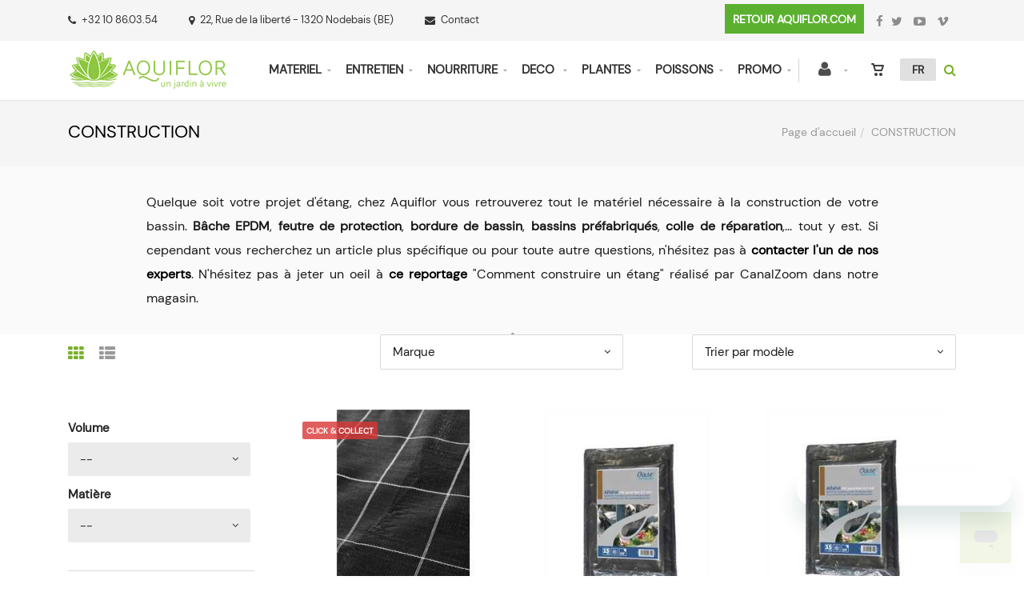

--- FILE ---
content_type: text/html; charset=utf-8
request_url: https://shop.aquiflor.com/fr/cataloguegrille-rayon=construction&id=rayon00010
body_size: 127568
content:


<!DOCTYPE html>
<html>
<head><meta charset="utf-8" /><meta name="viewport" content="width=device-width, initial-scale=1.0, maximum-scale=1" /><title>
	Aquiflor | CONSTRUCTION
</title><link rel="shortcut icon" href="/favicon.png" /><link rel="apple-touch-icon-precomposed" sizes="180x180" href="/apple-touch-180x180.png" />
        <script>(function(w,d,s,l,i){w[l]=w[l]||[];w[l].push({'gtm.start':
new Date().getTime(),event:'gtm.js'});var f=d.getElementsByTagName(s)[0],
j=d.createElement(s),dl=l!='dataLayer'?'&l='+l:'';j.async=true;j.src=
'https://www.googletagmanager.com/gtm.js?id='+i+dl;f.parentNode.insertBefore(j,f);
})(window,document,'script','dataLayer','GTM-NQ43QNM');</script>
        <!-- Start of aquiflor Zendesk Widget script -->
<script id="ze-snippet" src="https://static.zdassets.com/ekr/snippet.js?key=ae676915-d82a-439b-b889-b86cc12c60aa"> </script>
<!-- End of aquiflor Zendesk Widget script -->
    
        <link rel="stylesheet" type="text/css" href="/assets/css/mercator_AF5787D67042D1293063C8FE91E34C6E.css" />
	
        <script type="text/javascript" src="/assets/js/mercator_1_F499E5EBA1ED2D93A3FE239389B263A3.js"></script>
    
        <script>
  (function(i,s,o,g,r,a,m){i['GoogleAnalyticsObject']=r;i[r]=i[r]||function(){
  (i[r].q=i[r].q||[]).push(arguments)},i[r].l=1*new Date();a=s.createElement(o),
  m=s.getElementsByTagName(o)[0];a.async=1;a.src=g;m.parentNode.insertBefore(a,m)
  })(window,document,'script','https://www.google-analytics.com/analytics.js','ga');

  ga('create', 'UA-39133503-2', 'auto');
  ga('send', 'pageview');

</script>

<script>
!function(f,b,e,v,n,t,s)
{if(f.fbq)return;n=f.fbq=function(){n.callMethod?
n.callMethod.apply(n,arguments):n.queue.push(arguments)};
if(!f._fbq)f._fbq=n;n.push=n;n.loaded=!0;n.version='2.0';
n.queue=[];t=b.createElement(e);t.async=!0;
t.src=v;s=b.getElementsByTagName(e)[0];
s.parentNode.insertBefore(t,s)}(window, document,'script',
'https://connect.facebook.net/en_US/fbevents.js');
fbq('init', '1536833583254947');
fbq('track', 'PageView');
</script>
<noscript><img height="1" width="1" style="display:none"
src="https://www.facebook.com/tr?id=1536833583254947&ev=PageView&noscript=1"
/></noscript>

    <link rel="alternate" hreflang="fr" href="https://shop.aquiflor.com/fr/cataloguegrille-rayon=construction&amp;id=rayon00010" /><link rel="alternate" hreflang="nl" href="https://shop.aquiflor.com/nl/catalogusrooster-rayon=constructie&amp;id=rayon00010" /><link rel="alternate" hreflang="en" href="https://shop.aquiflor.com/en/cataloggrid-rayon=construction&amp;id=rayon00010" /><link href="/WebResource.axd?d=FoY9NvPmWpWSkiDfMIH8tYRm-4AGn247jv600e_QKq1mU5m4GkQKEJx8-jgCFi5W_gebhsaDHaQPLiJ0WYVq7PAzkHLYgso1vMtjgeBXPezmiXvRbq-kJGiGGFSS3J-LHjYi8FZSQFqwJYnSJZwXOA2&amp;t=637939148746395952" type="text/css" rel="stylesheet" class="Telerik_stylesheet" /><link href="/WebResource.axd?d=rjPJCzw6FxN1m2O_NtBchbFGWhMtoWuHbGu1O4UMlB0hqX_1nbirUWXfFLnzlr5lbCevvXZd6Owq0vnIheROUNtsFM4-cVYNKtYnI9E9qqhK7zYhwdbWQxImGTHD2NKTjtiOhTMfMqa8N2ihWu8mDq0aH_XouYQArsLpB-Dr-6U1&amp;t=637939148748271125" type="text/css" rel="stylesheet" class="Telerik_stylesheet" /></head>
<body id="ctl00_body" class="woocommerce-page">
    
        <noscript><iframe src="https://www.googletagmanager.com/ns.html?id=GTM-NQ43QNM"
height="0" width="0" style="display:none;visibility:hidden"></iframe></noscript>
    
    <form name="aspnetForm" method="post" action="/fr/cataloguegrille-rayon=construction&amp;id=rayon00010" id="aspnetForm">
<div>
<input type="hidden" name="ctl00_ScriptManager1_TSM" id="ctl00_ScriptManager1_TSM" value="" />
<input type="hidden" name="__EVENTTARGET" id="__EVENTTARGET" value="" />
<input type="hidden" name="__EVENTARGUMENT" id="__EVENTARGUMENT" value="" />
<input type="hidden" name="__LASTFOCUS" id="__LASTFOCUS" value="" />
<input type="hidden" name="__SERVERVIEWSTATEID" id="__SERVERVIEWSTATEID" value="41479cf8-acc2-48c3-9540-5ea330542aa0" />
<input type="hidden" name="__VIEWSTATE" id="__VIEWSTATE" value="" />
</div>

<script type="text/javascript">
//<![CDATA[
var theForm = document.forms['aspnetForm'];
if (!theForm) {
    theForm = document.aspnetForm;
}
function __doPostBack(eventTarget, eventArgument) {
    if (!theForm.onsubmit || (theForm.onsubmit() != false)) {
        theForm.__EVENTTARGET.value = eventTarget;
        theForm.__EVENTARGUMENT.value = eventArgument;
        theForm.submit();
    }
}
//]]>
</script>


<script src="/WebResource.axd?d=pynGkmcFUV13He1Qd6_TZL8yym3u7RztJh5UozLPTXZdIvqeRWWCBgOJjXvUrz7p-OITjAx1Llau2f0iCMb1_w2&amp;t=638901608248157332" type="text/javascript"></script>


<script src="/Telerik.Web.UI.WebResource.axd?_TSM_HiddenField_=ctl00_ScriptManager1_TSM&amp;compress=1&amp;_TSM_CombinedScripts_=%3b%3bSystem.Web.Extensions%2c+Version%3d4.0.0.0%2c+Culture%3dneutral%2c+PublicKeyToken%3d31bf3856ad364e35%3afr-FR%3aa8328cc8-0a99-4e41-8fe3-b58afac64e45%3aea597d4b%3ab25378d2" type="text/javascript"></script>
<script src="https://d2i2wahzwrm1n5.cloudfront.net/ajaxz/2019.3.1023/Common/Core.js" type="text/javascript"></script>
<script src="https://d2i2wahzwrm1n5.cloudfront.net/ajaxz/2019.3.1023/Ajax/Ajax.js" type="text/javascript"></script>
<script src="https://d2i2wahzwrm1n5.cloudfront.net/ajaxz/2019.3.1023/Common/MaterialRipple/MaterialRippleScripts.js" type="text/javascript"></script>
<script src="https://d2i2wahzwrm1n5.cloudfront.net/ajaxz/2019.3.1023/Common/jQuery.js" type="text/javascript"></script>
<script src="https://d2i2wahzwrm1n5.cloudfront.net/ajaxz/2019.3.1023/Common/jQueryPlugins.js" type="text/javascript"></script>
<script src="https://d2i2wahzwrm1n5.cloudfront.net/ajaxz/2019.3.1023/Common/Navigation/OData/OData.js" type="text/javascript"></script>
<script src="https://d2i2wahzwrm1n5.cloudfront.net/ajaxz/2019.3.1023/Common/TouchScrollExtender.js" type="text/javascript"></script>
<script src="https://d2i2wahzwrm1n5.cloudfront.net/ajaxz/2019.3.1023/Common/Navigation/NavigationScripts.js" type="text/javascript"></script>
<script src="https://d2i2wahzwrm1n5.cloudfront.net/ajaxz/2019.3.1023/Common/Navigation/OverlayScript.js" type="text/javascript"></script>
<script src="https://d2i2wahzwrm1n5.cloudfront.net/ajaxz/2019.3.1023/TreeView/RadTreeViewScripts.js" type="text/javascript"></script>
<div>

	<input type="hidden" name="__SCROLLPOSITIONX" id="__SCROLLPOSITIONX" value="0" />
	<input type="hidden" name="__SCROLLPOSITIONY" id="__SCROLLPOSITIONY" value="0" />
	<input type="hidden" name="__EVENTVALIDATION" id="__EVENTVALIDATION" value="VyvM9HjDOek5NKEI+IU22qnazy987HFuEEJ8rxRDc3KD5SRVAUIowjEeWuJ+TLWdQZgANkpDUuWvbwXawG9W2obx2lKyTD2G06veFlOhaYQb7J70Thou5LySoEW5AWvH8MJm2gfSanY8TZVd5bMD4ubz8qn59UygkShDlzouj/dm8KqDGIXNqsVeJVvOfqoxXOgmUXDm4usQGJowS/mcTTShoEOJ+MjLjm8XllY3PGnsnWw6LrmEc/37UDovJwBs3GbNO3XoiECAof6IKbglqAQ1V9NNwrLmLNNbPqkKIsjGM+FMcZ46a8eAyxQ3h6omzeTF0ukzQqEQi3TSXQ7pzk5hwRMSq2X4V13OUc4+XkWfDtpgi4VioAxv3/PIXheWJEmNfpOQf4PfhVbQlEwgj+FVkDNS0blSvqgwgMtLWVTiS9dZFkkUZQmybWMqBxuiRtB97TGjy9sN/QBZ+aynXCIXZl0eC7b+jmt2RCSwmTUYCbbaV2KRUmkKxMNe1BpbfalU+ZGLWCRNGSJ21Va6GrDEwvE4dj8e9xilPFlGTxs0bWrbCtsNJQJGalAlty8ZooUy94vDJjQj7jJ9hKx7Va2abSRLBdPJSzhhIxvAbk7D1tQRTkpFb/9AAOZrdDb8msNltsOC2Z3IrBHTsSTyma7TR6V+hgvtEdaXtNTXRHqQQsooJw96+RPf5lY8hW3L4OCF2PF4xY1uYYN2xN6oawsuLnD45KWNZ/A/RKSjF4kaRysFlMXa/v8qIkmcWXTKbf2hXkwvVJjZqVnCQJJcIUqlpX+9upa/K/pImMRimfrNastAcAfLQRV68I5yfvqzd/Ee71ANU7Ekqaw2+h+mKY6iL0R5ixPkcF3jox7Pakdwgd6ExRBLilcGzvqxv1nb01jJyB9aZ7Y4Vl/0KT6OVMizZQ2a+++k0/7/2Rd0PE2uy4jp+qb51+U0aqqONKcF45bYx2HIaoS66ddOn29S/lL+f7lV3GHNpZnzv/WBC28JNHYqSZ4YXiR59eX4ud/EMfB7dbU1Lrpi7WmdFvfQWeb8Xpn+Vvcrgawd+zkMOErIGZjXxUHFRdc7HUR75wSKk523ITK1wekrmzL6xAbPbkFxiqNx3ireoihOZKXKy0y32odDf0pBMG4KEgjZX1xT8aaRTPzaY4XpwDxQnX3J6JtQI6sR9Pa31gz8LkrgA1I/eUS6Lij89v20FLywNTAMtDHtXFECyz3zfqcnDPt7eNDw9dblUw+lxdu6kH1cpbX7ZVQNO5/a5KnY4sNPBd/3I9Hbh90UscKyJcLsBYD+VcFXFYpaShHRbTGq85/CRIfbuAiKnXttmlw0rmz4Tq+7Z/ZHjioyQHFGAMQxtuSwJSxJsatVHwkuRGfEqoYhdo2HI0VI4Io59Lfnu6MAR5TZUw0R+rKI13hMSeavBABIr+xmwuoeHp19+AIbdGdcdRSVF1E+QMhLeltHwmoksuVuj5RE48XFtTVL66yRj4WbB1KznWYWE3K85vzGgUKx4xw0/n+1vowvb3BhCawvpD4HAoh0awCvYsRL1t46pozbMZtokbgwY11xHgcvXpoLd7SyQPpC8Sx5OkX1eBV9FEuw8H3525fgu5EtabqF0YWW6B2lA8DPkKIOuIrok2hGrUsK8kO//IyLTAIGaMSE4ix+E36myyacMAajWr7MQEq+uXnLErE06nFc5t4fGWcVZUBnBAejy2flnL/2Ts+lYB+roL40pPwpcgHHK0abTweoDhKoJOKCQbgjWTc9ry0BOtdMzKfMJBQINZ0/W6mt6HSwMJwp8jUsFnCpmlYxS3hLHZNTJAd1uNF1L9M3z+ngcb9CfLmJo/lC+SwM6G9GXfABnaQWQLmhcRzlMEp0xRcjf7PbfYa49SOJuGtvlR6e2O5v9NqoH1CZTMZ2RQoOT5ZwgD9SXxKm5LXrP/Ei9A7AcODK3ebiK763v3MaAz4e5QOg/Qm/ag+BgZPBRUw+FUT0l4xQp3Y/uC5dT9yifh4nNQUyI4mVenrN7seQVW2jnlBQHJroZpNtaghj1VTjXw3TD4NNU6CJeICxbrxBUOBSHjqadcw7PmtycmNTIXIyphM=" />
</div>

        <script type="text/javascript">
//<![CDATA[
Sys.WebForms.PageRequestManager._initialize('ctl00$ScriptManager1', 'aspnetForm', ['tctl00$ctl00$radAjaxPanelCartPanel','','tctl00$ctl00$radAjaxPanelAccountPanel','','tctl00$ContentPlaceHolder1$CatFilterXs$ctl00$ContentPlaceHolder1$CatFilterXs$RadAjaxPanelFilterCatPanel','','tctl00$ContentPlaceHolder1$CatFilter1$ctl00$ContentPlaceHolder1$CatFilter1$RadAjaxPanelFilterCatPanel','','tctl00$ContentPlaceHolder1$RayonsRepeater1$ctl00$ContentPlaceHolder1$RayonsRepeater1$RadAjaxPanel1Panel','','tctl00$ContentPlaceHolder1$RayonsRepeater2$ctl00$ContentPlaceHolder1$RayonsRepeater2$RadAjaxPanel1Panel','','tctl00$radAjaxManager1SU',''], ['ctl00$ContentPlaceHolder1$ItemsGridRepeater$ctl01$LinkButtonAddToCart','','ctl00$ContentPlaceHolder1$ItemsGridRepeater$ctl02$LinkButtonAddToCart','','ctl00$ContentPlaceHolder1$ItemsGridRepeater$ctl03$LinkButtonAddToCart','','ctl00$ContentPlaceHolder1$ItemsGridRepeater$ctl04$LinkButtonAddToCart','','ctl00$ContentPlaceHolder1$ItemsGridRepeater$ctl05$LinkButtonAddToCart','','ctl00$ContentPlaceHolder1$ItemsGridRepeater$ctl06$LinkButtonAddToCart','','ctl00$ContentPlaceHolder1$ItemsGridRepeater$ctl07$LinkButtonAddToCart','','ctl00$ContentPlaceHolder1$ItemsGridRepeater$ctl08$LinkButtonAddToCart','','ctl00$ContentPlaceHolder1$ItemsGridRepeater$ctl09$LinkButtonAddToCart','','ctl00$ContentPlaceHolder1$ItemsGridRepeater$ctl10$LinkButtonAddToCart','','ctl00$ContentPlaceHolder1$ItemsGridRepeater$ctl11$LinkButtonAddToCart','','ctl00$ContentPlaceHolder1$ItemsGridRepeater$ctl12$LinkButtonAddToCart','','ctl00$ContentPlaceHolder1$BestSalesRFS1$ButtonForAjax',''], [], 90, 'ctl00');
//]]>
</script>


        <!-- 2019.3.1023.45 --><div id="ctl00_radAjaxManager1SU">
	<span id="ctl00_radAjaxManager1" style="display:none;"></span>
</div>

        <div class="preloader"></div>

        <header class="header header-light" data-spy="affix">
            <div id="header-extra-top" class="header-extra-top hidden-xs" style="background-color:#f5f5f5"> <div class="container"> <nav class="contact-info pull-left"> <a href="tel:+3210860354" class="phone"><i class="fa fa-phone"></i>+32 10 86.03.54</a>&nbsp;<a href="/fr/a-propos/contact.chtml" class="adress hidden-xs"><i class="fa fa-map-marker"></i>22, Rue de la libert&eacute; - 1320 Nodebais (BE)</a> <a href="/fr/contact.chtml"><i class="fa fa-envelope"></i>Contact</a> </nav> <nav class="social-links pull-right"> <a href="https://www.aquiflor.com" class="btn btn-inverse btn-wide" style="background-color:#5bb12f; padding-left:10px; padding-right:10px; margin-right:10px; border-radius:0px; padding-top:7px; padding-bottom:7px"><p style="font-size:14px; line-height:24px; font-weight:800; color:#ffffff">RETOUR AQUIFLOR.COM</p></a> <a href="https://www.facebook.com/Aquiflor.Jardinerie.Aquatique" target="_blank"><i class="fa fa-facebook"></i><span>Facebook</span></a> <a href="https://twitter.com/_Aquiflor" target="_blank"><i class="fa fa-twitter"></i> <span>Twitter</span></a> <a href="https://www.youtube.com/channel/UCJXz0BG-fduwUsBCJhgZsOA" target="_blank"><i class="fa fa-youtube-play"></i> <span>Youtube</span></a> <a href="https://vimeo.com/aquiflor" target="_blank" class="vimeo hidden-xs"><i class="fa fa-vimeo"></i> <span>Vimeo</span></a> </nav> </div> </div>
	        <nav id="navbar-container" class="navbar container">
                <a class="navbar-brand pull-left" href="/"> <img src="/assets/images/logo_xl.png" alt="Aquiflor" class="visible-lg" style="margin-top:10px"> <img src="/assets/images/logo_md.png" alt="Aquiflor" class="visible-md" style="margin-top:25px; margin-bottom:15px"> <img src="/assets/images/logo_sm.png" alt="Aquiflor" class="visible-sm" style="margin-top:15px"> <img src="/assets/images/logo_xs.png" alt="Aquiflor" class="visible-xs" style="width: 42px;height: 47px; margin-top: 10px"> </a> <div class="navbar-form pull-right"> <div class="navbar-search collapse" id="navbar-search1"> <input type="search" id="text-search1" placeholder="Votre recherche ici"> <i class="fa fa-times" data-toggle="collapse" data-target=".navbar-search" onclick="hideJsonSearchItems();"></i> </div> <button type="button" class="fa fa-search" data-target=".navbar-search" data-toggle="collapse" onclick="window.setTimeout(clickInSearch1, 500);"></button> </div> <div id="div_JsonSearchItems" style="position: absolute; top: 100%; right: 0; width: 400px; transition: all .2s ease; background-color: #f5f5f5; display: none;"> <h5 style="padding-left: 10px; margin-top:10px; background-color: #da3636;"><i class="fa fa-star-half-full"></i><i class="fa fa-star-half-full"></i><i class="fa fa-star-half-full"></i><i class="fa fa-star-half-full"></i><i class="fa fa-star-half-full" style="margin-right: 20px;"></i>Suggestions...</h5> <ul class="product_list_widget" id="ul_JsonSearchItems"></ul> </div> <div class="navbar-lang pull-right"> <ul class="nav"> <li class="dropdown"><a href="" class="dropdown-toggle" data-toggle="dropdown">FR</a> <ul class="dropdown-menu"> <li><a href="/fr/cataloguegrille-rayon=construction&id=rayon00010" onclick="setCookie('UserLangue','F',365);">FR</a></li> <li><a href="/nl/catalogusrooster-rayon=constructie&id=rayon00010" onclick="setCookie('UserLangue','N',365);">NL</a></li> <li><a href="/en/cataloggrid-rayon=construction&id=rayon00010" onclick="setCookie('UserLangue','E',365);">EN</a></li> </ul> </li> </ul> </div>

                <div class="RadAjaxPanel" id="ctl00_ctl00_radAjaxPanelCartPanel">
	<div id="ctl00_radAjaxPanelCart" class="navbar-ecommerce pull-right" style="margin-right: 20px;">
		
                    

<a id="ctl00_cartInMenu1_HyperLinkCart" class="link-cart hover hidden-xs">
    <i class="icon-cart"></i>
    </a>

<!-- CART LIST -->


                
	</div>
</div>

		        <div class="RadAjaxPanel" id="ctl00_ctl00_radAjaxPanelAccountPanel">
	<div id="ctl00_radAjaxPanelAccount" class="navbar-account pull-right" style="margin-right: 20px;">
		
			        

<ul class="nav navbar-nav">
    <li class="dropdown">
		<a id="ctl00_accountInMenu1_HyperLinkNotLogged" href="/fr/login.aspx">
	        <i class="fa fa-user" style="font-size: 20px; margin-top: -5px;"></i>
        </a>
        
        
	</li>
</ul>

		        
	</div>
</div>

                <div class="divider pull-right"></div> <button class="navbar-toggle pull-right" data-target="#navbar" data-toggle="collapse" type="button"> <i class="fa fa-bars"></i> </button> <div id="navbar" class="navbar-collapse collapse pull-right"> <ul class="nav navbar-nav"> <li class="dropdown"><a href="/fr/cataloguegrille-rayon=materiel-technique&id=rayon00005" onclick="return fixParentMenuOnTouchDevice(this,1);" class="dropdown-toggle" data-toggle="dropdown">MATERIEL</a><ul class="dropdown-menu sub-menu"><li class="dropdown"><a href="/fr/cataloguegrille-famille=aeration&id=famil00029" onclick="return fixParentMenuOnTouchDevice(this,2);">AERATION </a><ul class="dropdown-menu"><li><a href="/fr/cataloguegrille-ssfamille=accessoires-aeration&id=ssfam00073">ACCESSOIRES AERATION</a></li><li><a href="/fr/cataloguegrille-ssfamille=diffuseurs&id=ssfam00072">DIFFUSEURS</a></li><li><a href="/fr/cataloguegrille-ssfamille=kits-complets&id=d445e5bf72">KITS COMPLETS </a></li><li><a href="/fr/cataloguegrille-ssfamille=oxygenateurs&id=9cfced4074">OXYGENATEURS</a></li><li><a href="/fr/cataloguegrille-famille=pieces-secoh&id=famil00072">PIECES</a></li><li><a href="/fr/cataloguegrille-ssfamille=pompes-a-air&id=ssfam00071">POMPES A AIR</a></li><li><a href="/fr/cataloguegrille-ssfamille=robinets&id=66e0f73cf4">ROBINETS</a></li><li><a href="/fr/cataloguegrille-famille=souples-air&id=famil00035">TUYAUX</a></li></ul></li><li class="dropdown"><a href="/fr/cataloguegrille-ssfamille=baches-epdm-decoupe&id=ssfam00138" onclick="return fixParentMenuOnTouchDevice(this,2);">BACHES & ETANCHEITE</a><ul class="dropdown-menu"><li><a href="/fr/cataloguegrille-famille=feutres&id=544fba794e">FEUTRES</a></li></ul></li><li class="dropdown"><a href="/fr/cataloguegrille-rayon=construction&id=rayon00010" onclick="return fixParentMenuOnTouchDevice(this,2);">CONSTRUCTION</a><ul class="dropdown-menu"><li><a href="/fr/cataloguegrille-ssfamille=baches-epdm-decoupe&id=ssfam00138">BACHES EPDM</a></li><li><a href="/fr/cataloguegrille-famille=baches-pvc&id=9ef6218264">BACHES PVC</a></li><li><a href="/fr/cataloguegrille-ssfamille=bassins-preformes&id=ssfam00142">BASSINS PREFORMES</a></li><li><a href="/fr/cataloguegrille-ssfamille=ecolats&id=ssfam00133">BORDURES ECOLATS</a></li><li><a href="/fr/cataloguegrille-famille=cascades&id=ba1f868413">CASCADES</a></li><li><a href="/fr/cataloguegrille-famille=colles-et-accessoires&id=cb0af442b5">COLLES ET ACCESSOIRES</a></li><li><a href="/fr/cataloguegrille-famille=enduits-etanches&id=4a22aeeabc">ENDUITS ETANCHES</a></li><li><a href="/fr/cataloguegrille-famille=feutres&id=544fba794e">FEUTRES</a></li><li><a href="/fr/cataloguegrille-ssfamille=kit-bassin-complet&id=36f3473af4">KIT COMPLET DE BASSIN</a></li><li><a href="/fr/cataloguegrille-famille=lames-d-eau&id=famil00062">LAMES D'EAU</a></li><li><a href="https://shop.aquiflor.com/fr/cataloguegrille-famille=passage-parois-pvc&id=famil00042">PASSES PAROIS</a></li><li><a href="/fr/cataloguegrille-ssfamille=piquets&id=ssfam00134">PIQUETS</a></li><li><a href="/fr/cataloguegrille-ssfamille=accessoires-bassins&id=d7b312b364">RESERVOIRS D'EAU</a></li></ul></li><li class="dropdown"><a href="/fr/cataloguegrille-famille=eclairages&id=famil00030" onclick="return fixParentMenuOnTouchDevice(this,2);">ECLAIRAGES </a><ul class="dropdown-menu"><li><a href="/fr/cataloguegrille-ssfamille=ampoules&id=ssfam00077">AMPOULES</a></li><li><a href="/fr/cataloguegrille-ssfamille=lampes-solaires&id=010c8a1ec3">BOULES SOLAIRES</a></li><li><a href="/fr/cataloguegrille-ssfamille=cablages-eclairage&id=ssfam00078">CABLAGES</a></li><li><a href="/fr/cataloguegrille-ssfamille=kits&id=ssfam00074">KITS</a></li><li><a href="/fr/cataloguegrille-ssfamille=projecteurs-halogene&id=ssfam00075">LAMPES</a></li></ul></li><li class="dropdown"><a href="/fr/cataloguegrille-famille=filtres&id=famil00026" onclick="return fixParentMenuOnTouchDevice(this,2);">FILTRATION</a><ul class="dropdown-menu"><li><a href="/fr/cataloguegrille-ssfamille=filtres-gravitaires&id=ssfam00058">FILTRES GRAVITAIRES</a></li><li><a href="/fr/cataloguegrille-ssfamille=filtres-pressions&id=ssfam00059">FILTRES SOUS-PRESSION</a></li><li><a href="/fr/cataloguegrille-ssfamille=filtres-a-grille&id=4990d83132">FILTRE SIEVE</a></li><li><a href="/fr/cataloguegrille-ssfamille=kits-complets&id=ssfam00060">KITS COMPLETS</a></li><li><a href="/fr/cataloguegrille-ssfamille=lagunages&id=6e489ced4a">LAGUNAGES </a></li><li><a href="/fr/cataloguegrille-famille=matieres-filtrantes&id=famil00027">MATIÈRES FILTRANTES</a></li><li><a href="/fr/cataloguegrille-ssfamille=mousses&id=ssfam00061">MOUSSES POUR FILTRES</a></li><li><a href="/fr/cataloguegrille-ssfamille=filtres-multichambres&id=019454393a">MULTICHAMBRES</a></li><li><a href="/fr/cataloguegrille-ssfamille=skimmers&id=29557ded7d">SKIMMERS</a></li></ul></li><li class="dropdown"><a href="/fr/cataloguegrille-rayon=pieces-detachees&id=rayon00015" onclick="return fixParentMenuOnTouchDevice(this,2);">PIECES DETACHEES</a><ul class="dropdown-menu"><li><a href="https://shop.aquiflor.com/fr/cataloguegrille-ssfamille=lampes-uv-c-de-rechange&id=ssfam00068">LAMPES UV-C</a></li><li><a href="/fr/cataloguegrille-famille=pieces-oase&id=famil00070">PIECES OASE</a></li><li><a href="/fr/cataloguegrille-famille=pieces-secoh&id=famil00072">PIECES SECOH</a></li><li><a href="https://shop.aquiflor.com/fr/cataloguegrille-famille=pieces-superfish&id=e948d3bffc">PIECES SUPERFISH</a></li><li><a href="/fr/cataloguegrille-famille=pieces-ubbink&id=famil00074">PIECES UBBINK</a></li></ul></li><li class="dropdown"><a href="/fr/cataloguegrille-ssfamille=filtres-piscines-eco&id=263e9dd3a3" onclick="return fixParentMenuOnTouchDevice(this,2);">PISCINE NATURELLE</a><ul class="dropdown-menu"><li><a href="/fr/cataloguegrille-ssfamille=echelles&id=j9qqml5jee">ECHELLES</a></li><li><a href="/fr/cataloguegrille-ssfamille=&id=23ecc37e91">ESCALIERS</a></li><li><a href="/fr/cataloguegrille-ssfamille=filtres-piscines-eco&id=263e9dd3a3">FILTRATION</a></li></ul></li><li class="dropdown"><a href="/fr/cataloguegrille-famille=pompes-a-eau&id=famil00025" onclick="return fixParentMenuOnTouchDevice(this,2);">POMPES DE BASSIN </a><ul class="dropdown-menu"><li><a href="/fr/cataloguegrille-ssfamille=pompes-de-filtration&id=ssfam00054">POMPES DE FILTRATION</a></li><li><a href="/fr/cataloguegrille-ssfamille=pompes-fontaines&id=ssfam00055">POMPES JET D'EAU</a></li><li><a href="/fr/cataloguegrille-ssfamille=pompes-vide-cave&id=ssfam00056">POMPES VIDE CAVE</a></li><li><a href="/fr/cataloguegrille-ssfamille=rotors-oase&id=b3f975fd8f">ROTORS DE POMPE</a></li></ul></li><li class="dropdown"><a href="/fr/cataloguegrille-famille=protections-heron&id=famil00031" onclick="return fixParentMenuOnTouchDevice(this,2);">PROTECTIONS HERON </a><ul class="dropdown-menu"><li><a href="/fr/cataloguegrille-ssfamille=clotures-anti-heron&id=f666a4e1f8">CLOTURES ANTI-HERON</a></li><li><a href="/fr/cataloguegrille-ssfamille=detecteurs&id=4f42408d75">SYSTEMES ELECTRONIQUES</a></li></ul></li><li class="dropdown"><a href="/fr/cataloguegrille-rayon=pieces-pvc&id=rayon00007" onclick="return fixParentMenuOnTouchDevice(this,2);">PVC / PE-PP</a><ul class="dropdown-menu"><li><a href="https://shop.aquiflor.com/fr/cataloguegrille-famille=passage-parois-pvc&id=famil00042">PASSE PAROIS</a></li><li><a href="/fr/cataloguegrille-rayon=pieces-pvc&id=rayon00007">PIECES EN PVC</a></li><li><a href="/fr/cataloguegrille-rayon=pieces-pe-pp&id=rayon00008">PIECES EN PE</a></li><li><a href="/fr/cataloguegrille-rayon=pieces-laiton&id=rayon00009">PIECES LAITON</a></li><li><a href="/fr/cataloguegrille-famille=raccords-caoutchouc&id=famil00047">RACCORDS FLEXIBLES</a></li><li><a href="/fr/cataloguegrille-famille=raccords-pour-flexibles-en-pp&id=famil00046">RACCORDS POUR FLEXIBLES</a></li></ul></li><li class="dropdown"><a href="/fr/cataloguegrille-famille=raccords-caoutchouc&id=famil00047" onclick="return fixParentMenuOnTouchDevice(this,2);">RACCORDS</a><ul class="dropdown-menu"><li><a href="/fr/cataloguegrille-famille=raccords-caoutchouc&id=famil00047">RACCORDS FLEXIBLES</a></li><li><a href="/fr/cataloguegrille-famille=raccords-caoutchouc&id=famil00047">ACCOUPLEMENTS FLEX</a></li><li><a href="/fr/cataloguegrille-famille=raccords-pour-flexibles-en-pp&id=famil00046">RACCORDS POUR FLEXIBLES</a></li></ul></li><li><a href="/fr/cataloguegrille-famille=skimmers&id=famil00051">SKIMMERS</a></li><li class="dropdown"><a href="/fr/cataloguegrille-famille=systemes-uv&id=famil00028" onclick="return fixParentMenuOnTouchDevice(this,2);">SYSTÈMES UV</a><ul class="dropdown-menu"><li><a href="/fr/cataloguegrille-ssfamille=accessoires-uv&id=ssfam00070">ACCESSOIRES UV</a></li><li><a href="/fr/cataloguegrille-ssfamille=appareils-uv&id=ssfam00067">APPAREILS</a></li><li><a href="/fr/cataloguegrille-ssfamille=ampoules-uv-c-rechange&id=ssfam00068">LAMPES UV</a></li><li><a href="/fr/cataloguegrille-ssfamille=quartz&id=ssfam00069">QUARTZ</a></li></ul></li><li class="dropdown"><a href="/fr/cataloguegrille-rayon=tuyaux&id=rayon00006" onclick="return fixParentMenuOnTouchDevice(this,2);">TUYAUX</a><ul class="dropdown-menu"><li><a href="https://shop.aquiflor.com/fr/cataloguegrille-ssfamille=colliers&id=ssfam00086">COLLIERS</a></li><li><a href="/fr/cataloguegrille-ssfamille=colliers-de-fixation&id=fd6847a45f">COLLIERS DE FIXATION</a></li><li><a href="https://shop.aquiflor.com/fr/cataloguegrille-famille=passage-parois-pvc&id=famil00042">PASSES PAROIS</a></li><li><a href="/fr/cataloguegrille-famille=souples-pompes&id=famil00034">TUYAUX SOUPLES</a></li><li><a href="/fr/cataloguegrille-famille=rigides&id=famil00036">TUYAUX RIGIDES</a></li><li><a href="/fr/cataloguegrille-famille=souples-air&id=famil00035">TUYAUX SOUPLES AIR</a></li><li><a href="/fr/cataloguegrille-famille=tuyaux-souples-a-coller&id=8d4da589df">TUYAUX SOUPLES A COLLER</a></li></ul></li></ul></li><li class="dropdown"><a href="/fr/cataloguegrille-rayon=materiel-entretien&id=rayon00011" onclick="return fixParentMenuOnTouchDevice(this,1);" class="dropdown-toggle" data-toggle="dropdown">ENTRETIEN</a><ul class="dropdown-menu sub-menu"><li class="dropdown"><a href="/fr/cataloguegrille-famille=accessoires-entretien&id=25ec05fdf5" onclick="return fixParentMenuOnTouchDevice(this,2);">ACCESSOIRES ENTRETIEN</a><ul class="dropdown-menu"><li><a href="https://shop.aquiflor.com/fr/cataloguegrille-ssfamille=lampes-uv-c-de-rechange&id=ssfam00068">AMPOULES UV-C</a></li><li><a href="/fr/cataloguegrille-famille=analyse-tests&id=famil00024">ANALYSE D'EAU</a></li><li><a href="/fr/cataloguegrille-famille=hiver&id=famil00052">PROTECTION HIVER</a></li><li><a href="/fr/cataloguegrille-ssfamille=anti-algues&id=ssfam00049">TRAITEMENTS ALGUES</a></li></ul></li><li class="dropdown"><a href="/fr/cataloguegrille-famille=aspirateurs-etangs&id=famil00050" onclick="return fixParentMenuOnTouchDevice(this,2);">ASPIRATEURS ETANGS </a><ul class="dropdown-menu"><li><a href="/fr/cataloguegrille-ssfamille=accessoires-aspirateurs&id=729873ed54">ACCESSOIRES ASPIRATEURS</a></li><li><a href="/fr/cataloguegrille-ssfamille=aspirateurs-kits&id=36dad4e76c">ASPIRATEURS BASSIN/PISCINE</a></li><li><a href="https://shop.aquiflor.com/fr/cataloguegrille-ssfamille=pieces-pour-aspirateurs&id=edb0db2aa3">PIECES DETACHEES</a></li><li><a href="https://shop.aquiflor.com/fr/cataloguegrille-ssfamille=robots&id=gov56kij7k">ROBOTS</a></li></ul></li><li class="dropdown"><a href="/fr/cataloguegrille-famille=bacteries&id=6249b7d6d3" onclick="return fixParentMenuOnTouchDevice(this,2);">BACTERIES</a><ul class="dropdown-menu"><li><a href="/fr/cataloguegrille-ssfamille=bacteries-maintenance&id=e027232722">BACTERIES BASSIN</a></li><li><a href="/fr/cataloguegrille-ssfamille=grands-volumes&id=9286405690">GRANDS VOLUMES</a></li><li><a href="/fr/cataloguegrille-ssfamille=bacteries-nitrifiantes&id=ba9f9e030f">NITRIFIANTES</a></li><li><a href="/fr/cataloguegrille-ssfamille=bacteries-maintenance&id=e027232722">MAINTENANCE</a></li></ul></li><li class="dropdown"><a href="/fr/cataloguegrille-ssfamille=epuisettes&id=a357d409f8" onclick="return fixParentMenuOnTouchDevice(this,2);">EPUISETTES</a><ul class="dropdown-menu"><li><a href="/fr/cataloguegrille-ssfamille=completes&id=3a4b2cddf6">COMPLETES</a></li><li><a href="/fr/cataloguegrille-ssfamille=manches-epuisettes&id=735ea91b66">MANCHES</a></li><li><a href="/fr/cataloguegrille-ssfamille=tetes-epuisettes&id=9399fc5e10">TETES</a></li></ul></li><li><a href="https://shop.aquiflor.com/fr/cataloguegrille-famille=filets-de-protection&id=14079b5890">FILETS DE PROTECTION</a></li><li class="dropdown"><a href="https://shop.aquiflor.com/fr/cataloguegrille-famille=matieres-filtrantes&id=famil00027" onclick="return fixParentMenuOnTouchDevice(this,2);">MATIERES FILTRANTES</a><ul class="dropdown-menu"><li><a href="/fr/cataloguegrille-ssfamille=brosses&id=ssfam00062">BROSSES</a></li><li><a href="/fr/cataloguegrille-ssfamille=mousses&id=ssfam00061">MOUSSES</a></li><li><a href="https://shop.aquiflor.com/fr/cataloguegrille-ssfamille=mousses&id=ssfam00061&marque=oase-living-water">MOUSSES OASE</a></li></ul></li><li class="dropdown"><a href="https://shop.aquiflor.com/fr/cataloguegrille-famille=pieces-oase&id=famil00070" onclick="return fixParentMenuOnTouchDevice(this,2);">PIECES DETACHEES</a><ul class="dropdown-menu"><li><a href="/fr/cataloguegrille-famille=pieces-oase&id=famil00070">PIECES OASE</a></li><li><a href="https://shop.aquiflor.com/fr/cataloguegrille-famille=pieces-superfish&id=e948d3bffc">PIECES SUPERFISH</a></li></ul></li><li class="dropdown"><a href="/fr/cataloguegrille-rayon=plantes&id=rayon00001" onclick="return fixParentMenuOnTouchDevice(this,2);">PLANTES</a><ul class="dropdown-menu"><li><a href="/fr/cataloguegrille-famille=engrais&id=famil00004">ENGRAIS</a></li><li><a href="/fr/cataloguegrille-famille=accessoires-plantes&id=famil00005">PANIERS & FEUTRES</a></li><li><a href="https://shop.aquiflor.com/fr/cataloguegrille-ssfamille=paniers-flottants&id=ssfam00013">PANIERS FLOTTANTS</a></li><li><a href="/fr/cataloguegrille-famille=terreaux&id=famil00003">TERREAUX</a></li><li><a href="https://shop.aquiflor.com/fr/cataloguegrille-famille=plantes-aquatiques&id=famil00001">PLANTES AQUATIQUES</a></li></ul></li><li class="dropdown"><a href="/fr/cataloguegrille-rayon=poissons&id=rayon00002" onclick="return fixParentMenuOnTouchDevice(this,2);">POISSONS</a><ul class="dropdown-menu"><li><a href="/fr/cataloguegrille-famille=accessoires-poissons&id=a0dd8c0eec">ACCESSOIRES</a></li><li><a href="/fr/cataloguegrille-ssfamille=chaussettes-de-transports&id=ad05a4b90b">CHAUSSETTES KOÎ</a></li></ul></li><li class="dropdown"><a href="/fr/cataloguegrille-rayon=produits-traitements&id=rayon00004" onclick="return fixParentMenuOnTouchDevice(this,2);">PRODUITS D'ENTRETIEN</a><ul class="dropdown-menu"><li><a href="/fr/cataloguegrille-ssfamille=anti-algues&id=ssfam00049">ANTI-ALGUES</a></li><li><a href="/fr/cataloguegrille-famille=bacteries&id=6249b7d6d3">BACTERIES</a></li><li><a href="/fr/cataloguegrille-ssfamille=duretes&id=ssfam00050">DURETES</a></li><li><a href="/fr/cataloguegrille-ssfamille=grands-volumes&id=9286405690">ETANG NATUREL</a></li><li><a href="/fr/cataloguegrille-ssfamille=kits-d-analyse&id=8c7d8136b4">KITS D'ANALYSE</a></li><li><a href="/fr/cataloguegrille-famille=analyse-tests&id=famil00024">TESTEURS</a></li><li><a href="/fr/cataloguegrille-famille=traitements-poissons&id=famil00023">TRAITEMENTS POISSONS</a></li><li><a href="/fr/cataloguegrille-ssfamille=vases-filaments&id=c1b9b0e3ec">VASES & FILAMENTS</a></li></ul></li><li><a href="/fr/cataloguegrille-famille=skimmers&id=famil00051">SKIMMERS</a></li><li><a href="/fr/cataloguegrille-famille=textiles&id=famil00053">TEXTILES </a></li><li><a href="/fr/cataloguegrille-ssfamille=thermometres-pour-etang&id=354b4889dd">THERMOMETRES</a></li></ul></li><li class="dropdown"><a href="/fr/cataloguegrille-rayon=nourriture&id=rayon00003" onclick="return fixParentMenuOnTouchDevice(this,1);" class="dropdown-toggle" data-toggle="dropdown">NOURRITURE</a><ul class="dropdown-menu sub-menu"><li class="dropdown"><a href="/fr/cataloguegrille-famille=accessoires-nourriture&id=famil00021" onclick="return fixParentMenuOnTouchDevice(this,2);">ACCESSOIRES</a><ul class="dropdown-menu"><li><a href="/fr/cataloguegrille-ssfamille=distributeurs&id=4f66a4f638">DISTRIBUTEURS</a></li></ul></li><li><a href="/fr/cataloguegrille-famille=aqua-ki&id=famil00018">AQUA-KI</a></li><li class="dropdown"><a href="/fr/cataloguegrille-famille=aquatic-sciences&id=famil00017" onclick="return fixParentMenuOnTouchDevice(this,2);">AQUATIC SCIENCES</a><ul class="dropdown-menu"><li><a href="/fr/cataloguegrille-ssfamille=ichi-food-champions&id=d8f6a46f92">ICHI FOOD CHAMPIONS</a></li><li><a href="/fr/cataloguegrille-ssfamille=ichi-food-excellent&id=f0db385ef9">ICHI FOOD EXCELLENT</a></li><li><a href="/fr/cataloguegrille-ssfamille=ichi-food-winter&id=3516200bcf">ICHI FOOD PRINTEMPS</a></li><li><a href="/fr/cataloguegrille-ssfamille=ichi-food-summer&id=a0ceebe1ff">ICHI FOOD SUMMER</a></li><li><a href="/fr/cataloguegrille-ssfamille=ichi-food-sinking&id=0dde585c70">ICHI FOOD SINKING</a></li><li><a href="/fr/cataloguegrille-ssfamille=ichi-food-winter&id=3516200bcf">WINTER WHEAT-GERM</a></li></ul></li><li class="dropdown"><a href="/fr/cataloguegrille-famille=aquifood&id=famil00016" onclick="return fixParentMenuOnTouchDevice(this,2);">AQUIFOOD</a><ul class="dropdown-menu"><li><a href="https://shop.aquiflor.com/fr/cataloguegrille-famille=aquifood&id=famil00016">HIGH QUALITY KOÏ</a></li><li><a href="https://shop.aquiflor.com/fr/cataloguegrille-ssfamille=esturgeons-aquifood&id=inc3keicgv">AQUIFOOD ESTURGEONS</a></li><li><a href="/fr/cataloguegrille-ssfamille=aquifood-wheat-germ&id=vax65vl8fu">AQUIFOOD WHEAT-GERM</a></li></ul></li><li class="dropdown"><a href="/fr/cataloguegrille-famille=hikari&id=famil00019" onclick="return fixParentMenuOnTouchDevice(this,2);">HIKARI</a><ul class="dropdown-menu"><li><a href="/fr/cataloguegrille-ssfamille=friend&id=2e4cefbc68">HIKARI FRIENDS</a></li><li><a href="/fr/cataloguegrille-ssfamille=gold&id=14529ab9ce">HIKARI GOLD</a></li><li><a href="/fr/cataloguegrille-ssfamille=staple&id=d780bca479">HIKARI STAPLE</a></li><li><a href="/fr/cataloguegrille-ssfamille=hikari-wheat-germ&id=049ce885ba">HIKARI WINTER</a></li><li><a href="/fr/cataloguegrille-ssfamille=&id=/fr/cataloguegrille-ssfamille=color-enhancing&id=02d84f6e67">SAKI-HIKARI COLOR ENHANCING</a></li><li><a href="/fr/cataloguegrille-ssfamille=saki-hikari-growth&id=d5b63d266a">SAKI-HIKARI GROWTH</a></li><li><a href="/fr/cataloguegrille-ssfamille=saki-hikari-balance&id=4cecb852b1">SAKI-HIKARI BALANCE</a></li><li><a href="/fr/cataloguegrille-ssfamille=saki-multi-season&id=da0d0c4196">SAKI-HIKARI MULTI-SEASON</a></li><li><a href="/fr/cataloguegrille-ssfamille=hikari-wheat-germ&id=049ce885ba">WHEAT-GERM</a></li></ul></li><li class="dropdown"><a href="/fr/cataloguegrille-famille=sera&id=famil00020" onclick="return fixParentMenuOnTouchDevice(this,2);">SERA</a><ul class="dropdown-menu"><li><a href="/fr/cataloguegrille-ssfamille=esturgeons&id=3db1b5549b">ESTURGEONS</a></li><li><a href="/fr/cataloguegrille-ssfamille=professional-kois&id=3a62c2cff4">PROFESSIONAL KOÏS</a></li><li><a href="/fr/cataloguegrille-ssfamille=raffy-tortue&id=58696cb720">TORTUES RAFFY</a></li></ul></li><li><a href="/fr/cataloguegrille-famille=kusuri&id=e63471e8e8">KUSURI</a></li><li><a href="https://shop.aquiflor.com/fr/cataloguegrille-famille=malamix&id=4a9bf5e996">MALAMIX</a></li><li class="dropdown"><a href="https://shop.aquiflor.com/fr/cataloguegrille-famille=aquifood&id=famil00016" onclick="return fixParentMenuOnTouchDevice(this,2);">PAR POISSONS</a><ul class="dropdown-menu"><li><a href="https://shop.aquiflor.com/fr/cataloguegrille-ssfamille=kois-goldfish&id=nrwy6b1siw">CARPES KOÏS</a></li><li><a href="https://shop.aquiflor.com/fr/cataloguegrille-ssfamille=esturgeons&id=inc3keicgv">ESTURGEONS</a></li></ul></li></ul></li><li class="dropdown"><a href="/fr/cataloguegrille-rayon=decoration&id=rayon00013" onclick="return fixParentMenuOnTouchDevice(this,1);" class="dropdown-toggle" data-toggle="dropdown">DECO </a><ul class="dropdown-menu sub-menu"><li class="dropdown"><a href="/fr/cataloguegrille-famille=animaux-decoratifs&id=famil00064" onclick="return fixParentMenuOnTouchDevice(this,2);">ANIMAUX</a><ul class="dropdown-menu"><li><a href="/fr/cataloguegrille-ssfamille=animaux-metal&id=fb5e29548f">ANIMAUX METAL</a></li></ul></li><li><a href="/fr/cataloguegrille-famille=boules-inox&id=c104c859e4">BOULES INOX</a></li><li class="dropdown"><a href="/fr/cataloguegrille-ssfamille=lampes-solaires&id=010c8a1ec3" onclick="return fixParentMenuOnTouchDevice(this,2);">BOULES SOLAIRES</a><ul class="dropdown-menu"><li><a href="/fr/cataloguegrille-ssfamille=lampes-solaires&id=010c8a1ec3">SOLAR BALLS</a></li></ul></li><li><a href="https://shop.aquiflor.com/fr/cataloguegrille-famille=foyers&id=f0864c01a1">BRASEROS & BARBEC</a></li><li><a href="/fr/cataloguegrille-famille=bronzes&id=famil00065">BRONZES</a></li><li><a href="/fr/cataloguegrille-famille=carillons&id=8150c61ae4">CARILLONS</a></li><li class="dropdown"><a href="/fr/cataloguegrille-famille=cascades&id=ba1f868413" onclick="return fixParentMenuOnTouchDevice(this,2);">CASCADES & FONTAINE</a><ul class="dropdown-menu"><li><a href="/fr/cataloguegrille-ssfamille=bassins-en-corten&id=551dcd6c02">CORTEN</a></li><li><a href="/fr/cataloguegrille-famille=lames-d-eau&id=famil00062">LAMES D'EAU</a></li><li><a href="/fr/cataloguegrille-ssfamille=fontaines-en-corten&id=n216c63xum">TABLES CORTEN</a></li></ul></li><li><a href="/fr/cataloguegrille-famille=cracheurs-d-eau&id=f581ef3a5b">CRACHEURS</a></li><li><a href="/fr/cataloguegrille-famille=deco-asiatique&id=8ac894037a">DECO ASIATIQUE</a></li><li><a href="/fr/cataloguegrille-ssfamille=fontaines-en-corten&id=n216c63xum">FONTAINES CORTEN</a></li><li><a href="/fr/catalogueliste-selection=idees-cadeaux">IDEES CADEAUX</a></li><li><a href="/fr/cataloguegrille-rayon=librairie&id=rayon00016">LIBRAIRIE</a></li><li><a href="/fr/cataloguegrille-famille=ornements-deco&id=famil00066">ORNEMENTS </a></li><li><a href="https://shop.aquiflor.com/fr/cataloguegrille-rayon=pierres-et-galets&id=rayon00012">PIERRES </a></li></ul></li><li class="dropdown"><a href="https://shop.aquiflor.com/fr/cataloguegrille-famille=plantes-aquatiques&id=famil00001" onclick="return fixParentMenuOnTouchDevice(this,1);" class="dropdown-toggle" data-toggle="dropdown">PLANTES</a><ul class="dropdown-menu sub-menu"><li class="dropdown"><a href="/fr/cataloguegrille-famille=accessoires-plantes&id=famil00005" onclick="return fixParentMenuOnTouchDevice(this,2);">ACCESSOIRES</a><ul class="dropdown-menu"><li><a href="/fr/cataloguegrille-ssfamille=feutres-de-jardin&id=e9f4429095">FEUTRES</a></li><li><a href="/fr/cataloguegrille-ssfamille=toiles-de-jute&id=b3pxc1uozj">TOILES DE JUTE</a></li></ul></li><li><a href="https://shop.aquiflor.com/fr/cataloguegrille-famille=engrais&id=famil00004">ENGRAIS</a></li><li><a href="/fr/cataloguegrille-famille=plantes-aquatiques&id=famil00001">PLANTES AQUATIQUES</a></li><li class="dropdown"><a href="https://shop.aquiflor.com/fr/cataloguegrille-famille=plantes-aquatiques&id=famil00001" onclick="return fixParentMenuOnTouchDevice(this,2);">PLANTES</a><ul class="dropdown-menu"><li><a href="/fr/cataloguegrille-ssfamille=plantes-de-marais&id=ssfam00002">BERGES</a></li><li><a href="/fr/cataloguegrille-ssfamille=plantes-immergees&id=ssfam00003">IMMERGEES</a></li><li><a href="/fr/cataloguegrille-ssfamille=nenuphars&id=ssfam00005">NENUPHARS</a></li><li><a href="/fr/cataloguegrille-ssfamille=plantes-oxygenantes&id=ssfam00004">OXYGENANTES</a></li></ul></li><li><a href="https://shop.aquiflor.com/fr/cataloguegrille-famille=accessoires-plantes&id=famil00005">PANIERS</a></li><li><a href="https://shop.aquiflor.com/fr/cataloguegrille-ssfamille=paniers-flottants&id=ssfam00013">PANIERS FLOTTANTS</a></li><li><a href="https://shop.aquiflor.com/fr/cataloguegrille-famille=terreaux&id=famil00003">TERREAUX</a></li><li><a href="https://shop.aquiflor.com/fr/cataloguegrille-ssfamille=toiles-de-jute&id=b3pxc1uozj">TOILES DE JUTE</a></li></ul></li><li class="dropdown"><a href="/fr/cataloguegrille-rayon=poissons&id=rayon00002" onclick="return fixParentMenuOnTouchDevice(this,1);" class="dropdown-toggle" data-toggle="dropdown">POISSONS</a><ul class="dropdown-menu sub-menu"><li class="dropdown"><a href="https://shop.aquiflor.com/fr/cataloguegrille-famille=accessoires-poissons&id=a0dd8c0eec" onclick="return fixParentMenuOnTouchDevice(this,2);">ACCESSOIRES</a><ul class="dropdown-menu"><li><a href="https://shop.aquiflor.com/fr/cataloguegrille-ssfamille=pieges-nasses&id=c328154826">PIEGES & NASSES</a></li></ul></li><li><a href="/fr/cataloguegrille-famille=analyse-tests&id=famil00024">ANALYSE</a></li><li class="dropdown"><a href="/fr/cataloguegrille-famille=carpes-kois&id=famil00006" onclick="return fixParentMenuOnTouchDevice(this,2);">CARPES KOÏS</a><ul class="dropdown-menu"><li><a href="/fr/cataloguegrille-ssfamille=bac1&id=e5b8383447">KOÏS - PLUS DE 45CM</a></li><li><a href="/fr/cataloguegrille-ssfamille=bac2&id=ede954d49e">KOÏS 40 à 45CM</a></li><li><a href="/fr/cataloguegrille-ssfamille=&id=koïs 30 à 40cm">KOÏS 40 à 50CM</a></li><li><a href="/fr/cataloguegrille-ssfamille=bac4&id=78d9fa217e">KOÏS 30 à 40CM</a></li></ul></li><li><a href="#">CHAUSSETTES</a></li><li class="dropdown"><a href="/fr/cataloguegrille-rayon=nourriture&id=rayon00003" onclick="return fixParentMenuOnTouchDevice(this,2);">NOURRITURE</a><ul class="dropdown-menu"><li><a href="/fr/cataloguegrille-ssfamille=high-quality-koi&id=eh1akrw5qa">CARPES KOÏS </a></li><li><a href="/fr/cataloguegrille-ssfamille=esturgeons-aquifood&id=inc3keicgv">ESTURGEONS</a></li><li><a href="/fr/cataloguegrille-ssfamille=kois-goldfish&id=nrwy6b1siw">POISSONS ROUGES</a></li></ul></li><li class="dropdown"><a href="https://shop.aquiflor.com/fr/cataloguegrille-rayon=poissons&id=rayon00002&marque=aquiflor" onclick="return fixParentMenuOnTouchDevice(this,2);">POISSONS D'ÉTANG</a><ul class="dropdown-menu"><li><a href="/fr/cataloguegrille-famille=autres-poissons&id=famil00013">AUTRES</a></li><li><a href="/fr/cataloguegrille-ssfamille=cometes&id=ssfam00026">COMETS MIX</a></li><li><a href="/fr/cataloguegrille-famille=esturgeons&id=famil00008">ESTURGEONS</a></li><li><a href="/fr/cataloguegrille-famille=ides-melanotes&id=famil00009">IDES MELANOTES</a></li><li><a href="/fr/cataloguegrille-ssfamille=mix-goldfish&id=ssfam00025">MIX GOLDFISHS</a></li><li><a href="/fr/cataloguegrille-famille=autres-poissons&id=famil00013">NOTROPIS</a></li><li><a href="/fr/cataloguegrille-ssfamille=poissons-rouges&id=ssfam00022">POISSONS ROUGES</a></li></ul></li><li><a href="/fr/cataloguegrille-ssfamille=bacs-de-stockage&id=8a53dcff67">STOCKAGE</a></li><li class="dropdown"><a href="/fr/cataloguegrille-famille=traitements-poissons&id=famil00023" onclick="return fixParentMenuOnTouchDevice(this,2);">TRAITEMENTS</a><ul class="dropdown-menu"><li><a href="/fr/cataloguegrille-ssfamille=preventifs&id=a345a8a98d">PREVENTIFS</a></li></ul></li></ul></li><li class="dropdown"><a href="/fr/catalogueliste-selection=promo" onclick="return fixParentMenuOnTouchDevice(this,1);" class="dropdown-toggle" data-toggle="dropdown">PROMO</a><ul class="dropdown-menu sub-menu"><li><a href="/fr/cheques-cadeaux.chtml?fbclid=IwAR1oq-qCxYfQD819e9vh1AoqlI4C-FFMMgJGl3dw7QjXs2eO7X3pPnhvKZ8">CHEQUES CADEAUX</a></li><li><a href="/fr/catalogueliste-selection=idees-cadeaux">IDEES CADEAUX</a></li><li><a href="https://shop.aquiflor.com/fr/cataloguegrille-indispseason=season">INDISPENSABLES</a></li><li><a href="/fr/catalogueliste-selection=nouveautes">NOUVEAUTES</a></li><li><a href="/fr/cataloguegrille-rayon=occasions&id=1ac8a2005a">OCCASIONS</a></li><li><a href="/fr/catalogueliste-selection=promotions">PROMOTIONS</a></li><li><a href="/fr/catalogueliste-selection=ventes-flash">VENTES FLASH</a></li></ul></li></ul></div>
	        </nav>
        </header>

        <div class="wrapper">
            <header id="ctl00_HeaderPageTitle" class="pagetitle pagetitle-sm">
		        <div id="ctl00_PageTitleDiv" class="container">
			        <div class="divtable irow">
				        <div class="divcell">
					        <h1>CONSTRUCTION</h1>
				        </div>
				        <div class="divcell text-right">
					        <ol class="breadcrumb">
                                <li><a href="/">Page d'accueil</a></li><li class="active">CONSTRUCTION</li>
					        </ol>
				        </div>
			        </div>
		        </div>
	        </header>

            <div class="content">

            
     <!-- PAGE TITLE -->
    <div id="ctl00_ContentPlaceHolder1_PanelRFSDescription">
	
	    <header class="pagetitle pagetitle-collapse" style="margin-top:-45px; background-color:#f5f5f5;">
		    <a data-toggle="collapse" href="#pagetitle-collapse" class="pagetitle-toggle" aria-expanded="true"></a>
		    <div id="pagetitle-collapse" class="pagetitle-panel panel-collapse collapse in" aria-expanded="true">
			    <div class="container">
				    <div class="row irow-xs">
					    <div class="col-sm-10 col-sm-offset-1" style="margin-top:5px; margin-bottom:30px;">
						    <p><div align=justify><FONT size=3>Quelque soit votre projet d'étang, chez Aquiflor vous retrouverez tout le matériel nécessaire à la construction de votre bassin. </FONT><FONT size=3><strong>Bâche EPDM</strong>,<strong> feutre de protection</strong>, <strong>bordure de bassin</strong>, <strong>bassins préfabriqués</strong>, <strong>colle de réparation</strong>,... tout y est. Si cependant vous recherchez un article plus spécifique ou pour toute autre questions,&nbsp;n'hésitez pas à </FONT><a href="about:/fr/contact.chtml"><FONT size=3>contacter l'un de nos experts</FONT></a><FONT size=3>. </FONT><FONT size=3>N'hésitez pas à jeter un oeil à </FONT><a href="https://www.youtube.com/watch?v=Cqjq0yX4naw"><FONT size=3>ce reportage</FONT></a><FONT size=3>&nbsp;"Comment construire un étang" réalisé par CanalZoom dans notre magasin.</FONT></div></p>
					    </div>
				    </div>
			    </div>
		    </div>
	    </header>
    
</div>
	<!-- /.pagetitle -->

    <div class="hidden-lg hidden-sm hidden-md">
        <button class="widgetbar-toggle navbar-toggle" data-target="#widgetbar" data-toggle="collapse" type="button" style="top: 185px" data-top-position="164">
            <i class="fa fa-bars"></i>
        </button>
    </div>

	<!-- SORTING -->
	<div class="container sorting">
		<div class="row">
			<div class="col-md-4 grid-nav">
				<nav>
					<a href="#" class="active">
						<i class="fa fa-th"></i>
					</a>
                    <a id="ctl00_ContentPlaceHolder1_HyperLinkList" href="catalogueliste-rayon=construction&amp;id=rayon00010"><i class="fa fa-th-list"></i></a>
				</nav>
			</div>
            <div class="col-md-4 text-left">
                <select name="ctl00$ContentPlaceHolder1$dropDownListCat2" onchange="javascript:setTimeout(&#39;__doPostBack(\&#39;ctl00$ContentPlaceHolder1$dropDownListCat2\&#39;,\&#39;\&#39;)&#39;, 0)" id="ctl00_ContentPlaceHolder1_dropDownListCat2" Tag="2">
	<option selected="selected" value="">Marque</option>
	<option value="aquaforte">AQUAFORTE</option>
	<option value="aquatic-sciences">AQUATIC SCIENCES</option>
	<option value="aquaworld">AQUAWORLD</option>
	<option value="aquiflor">AQUIFLOR</option>
	<option value="aquigarden">AQUIGARDEN</option>
	<option value="aquipond">AQUIPOND</option>
	<option value="aquitechnics">AQUITECHNICS</option>
	<option value="astral">ASTRAL</option>
	<option value="biorb-by-oase">BIORB BY OASE</option>
	<option value="corten">CORTEN</option>
	<option value="eco-oh">ECO-OH</option>
	<option value="eheim">EHEIM</option>
	<option value="firestone">FIRESTONE</option>
	<option value="griffon">GRIFFON</option>
	<option value="heissner">HEISSNER</option>
	<option value="innotec">INNOTEC</option>
	<option value="messner">MESSNER</option>
	<option value="moaistone">MOAISTONE</option>
	<option value="oase-living-water">OASE LIVING WATER</option>
	<option value="pondtechnics">PONDTECHNICS</option>
	<option value="pontec">PONTEC</option>
	<option value="sealeco">SEALECO</option>
	<option value="sika">SIKA</option>
	<option value="superfish">SUPERFISH</option>
	<option value="tangit">TANGIT</option>
	<option value="tec7">TEC7</option>
	<option value="ubbink">UBBINK</option>
	<option value="velda">VELDA</option>
	<option value="wavin">WAVIN</option>

</select>
                
			</div>
			<div class="col-md-4 text-right" id="col-sort">
				<select name="ctl00$ContentPlaceHolder1$dropDownListSort" id="ctl00_ContentPlaceHolder1_dropDownListSort" onchange="CatalogDropDownChange(this,&#39;/fr/cataloguegrille-rayon=construction&amp;id=rayon00010&#39;,&#39;CatalogSort&#39;);">
	<option selected="selected" value="modele">Trier par mod&#232;le</option>
	<option value="PvNetSqlClr">Trier par prix croissant</option>
	<option value="PvNetSqlClr desc">Trier par prix d&#233;croissant</option>

</select>
			</div>
		</div>
	</div>
	<!-- /.sorting -->

	<!-- CONTAINER -->
	<div class="container">
        
        <div id="ctl00_ContentPlaceHolder1_PanelCatXs" class="visible-xs">
	
            <div class="row">
                <div class="col-xs-12 filter-xs">
                    <a data-toggle="collapse" href="#divCatFilter" class="collapsed">
                        <p class="filters-title pull-left"><i class="fa fa-filter"></i>
                            Filtrer plus
                        </p>
                    </a>
                </div>
                <div id="divCatFilter" class="panel-collapse collapse ">
                    <div class="col-sm-12"><div class="RadAjaxPanel" id="ctl00_ContentPlaceHolder1_CatFilterXs_ctl00_ContentPlaceHolder1_CatFilterXs_RadAjaxPanelFilterCatPanel">
		<div id="ctl00_ContentPlaceHolder1_CatFilterXs_RadAjaxPanelFilterCat">
			
    <div id="ctl00_ContentPlaceHolder1_CatFilterXs_PanelCategories" class="widget widget_product_categories">
				
        <input type="hidden" name="ctl00$ContentPlaceHolder1$CatFilterXs$HiddenFieldTypePage" id="ctl00_ContentPlaceHolder1_CatFilterXs_HiddenFieldTypePage" value="cataloggrid" />
        <input type="hidden" name="ctl00$ContentPlaceHolder1$CatFilterXs$HiddenFieldUrlRoot" id="ctl00_ContentPlaceHolder1_CatFilterXs_HiddenFieldUrlRoot" value="/fr/cataloguegrille-rayon=construction&amp;id=rayon00010" />
        <input type="hidden" name="ctl00$ContentPlaceHolder1$CatFilterXs$HiddenFieldDropDownListCat2SelectedValue" id="ctl00_ContentPlaceHolder1_CatFilterXs_HiddenFieldDropDownListCat2SelectedValue" />
        
        <ul>
            <div id="ctl00_ContentPlaceHolder1_CatFilterXs_PanelCat1">
					
                <li>
                    <h6 style="margin-top:15px;">
                        Volume
                        
                    </h6>
                    <select name="ctl00$ContentPlaceHolder1$CatFilterXs$DropDownListCat1" onchange="javascript:setTimeout(&#39;__doPostBack(\&#39;ctl00$ContentPlaceHolder1$CatFilterXs$DropDownListCat1\&#39;,\&#39;\&#39;)&#39;, 0)" id="ctl00_ContentPlaceHolder1_CatFilterXs_DropDownListCat1" Tag="1">
						<option selected="selected" value="">--</option>
						<option value="00-01-m³">00 - 01 M&#179;</option>
						<option value="01-05-m³">01 - 05 M&#179;</option>
						<option value="05-10-m³">05 - 10 M&#179;</option>
						<option value="20-30-m³">20 - 30 M&#179;</option>

					</select>
                </li>
            
				</div>
            
            
            
            
            
            
            <div id="ctl00_ContentPlaceHolder1_CatFilterXs_PanelCat9">
					
                <li>
                    <h6 style="margin-top:15px;">
                        Matière
                        
                    </h6>
                    <select name="ctl00$ContentPlaceHolder1$CatFilterXs$DropDownListCat9" onchange="javascript:setTimeout(&#39;__doPostBack(\&#39;ctl00$ContentPlaceHolder1$CatFilterXs$DropDownListCat9\&#39;,\&#39;\&#39;)&#39;, 0)" id="ctl00_ContentPlaceHolder1_CatFilterXs_DropDownListCat9" Tag="9">
						<option selected="selected" value="">--</option>
						<option value="aluminium">ALUMINIUM</option>
						<option value="corten">CORTEN</option>
						<option value="epdm">EPDM</option>
						<option value="pe">PE</option>
						<option value="polyester">POLYESTER</option>
						<option value="pvc">PVC</option>

					</select>
                </li>
            
				</div>
            
            
            
        </ul>
    
			</div>

		</div>
	</div>


    <script type="text/javascript">
        function RadAjaxPanelFilterCatResponseEnd(sender, eventArgs) {
            // DropDownLists
            var instance_select = $('select');
            if (instance_select.length > 0) {
                instance_select.chosen({
                    width: '100%'
                });
            }
        }
    </script>
</div>
                    
                </div>
            </div>
        
</div>
		<div class="row">
			<aside class="col-md-3 col-sm-4 sidebar">
                <div class="hidden-xs">
                    <div class="RadAjaxPanel" id="ctl00_ContentPlaceHolder1_CatFilter1_ctl00_ContentPlaceHolder1_CatFilter1_RadAjaxPanelFilterCatPanel">
	<div id="ctl00_ContentPlaceHolder1_CatFilter1_RadAjaxPanelFilterCat">
		
    <div id="ctl00_ContentPlaceHolder1_CatFilter1_PanelCategories" class="widget widget_product_categories">
			
        <input type="hidden" name="ctl00$ContentPlaceHolder1$CatFilter1$HiddenFieldTypePage" id="ctl00_ContentPlaceHolder1_CatFilter1_HiddenFieldTypePage" value="cataloggrid" />
        <input type="hidden" name="ctl00$ContentPlaceHolder1$CatFilter1$HiddenFieldUrlRoot" id="ctl00_ContentPlaceHolder1_CatFilter1_HiddenFieldUrlRoot" value="/fr/cataloguegrille-rayon=construction&amp;id=rayon00010" />
        <input type="hidden" name="ctl00$ContentPlaceHolder1$CatFilter1$HiddenFieldDropDownListCat2SelectedValue" id="ctl00_ContentPlaceHolder1_CatFilter1_HiddenFieldDropDownListCat2SelectedValue" />
        
        <ul>
            <div id="ctl00_ContentPlaceHolder1_CatFilter1_PanelCat1">
				
                <li>
                    <h6 style="margin-top:15px;">
                        Volume
                        
                    </h6>
                    <select name="ctl00$ContentPlaceHolder1$CatFilter1$DropDownListCat1" onchange="javascript:setTimeout(&#39;__doPostBack(\&#39;ctl00$ContentPlaceHolder1$CatFilter1$DropDownListCat1\&#39;,\&#39;\&#39;)&#39;, 0)" id="ctl00_ContentPlaceHolder1_CatFilter1_DropDownListCat1" Tag="1">
					<option selected="selected" value="">--</option>
					<option value="00-01-m³">00 - 01 M&#179;</option>
					<option value="01-05-m³">01 - 05 M&#179;</option>
					<option value="05-10-m³">05 - 10 M&#179;</option>
					<option value="20-30-m³">20 - 30 M&#179;</option>

				</select>
                </li>
            
			</div>
            
            
            
            
            
            
            <div id="ctl00_ContentPlaceHolder1_CatFilter1_PanelCat9">
				
                <li>
                    <h6 style="margin-top:15px;">
                        Matière
                        
                    </h6>
                    <select name="ctl00$ContentPlaceHolder1$CatFilter1$DropDownListCat9" onchange="javascript:setTimeout(&#39;__doPostBack(\&#39;ctl00$ContentPlaceHolder1$CatFilter1$DropDownListCat9\&#39;,\&#39;\&#39;)&#39;, 0)" id="ctl00_ContentPlaceHolder1_CatFilter1_DropDownListCat9" Tag="9">
					<option selected="selected" value="">--</option>
					<option value="aluminium">ALUMINIUM</option>
					<option value="corten">CORTEN</option>
					<option value="epdm">EPDM</option>
					<option value="pe">PE</option>
					<option value="polyester">POLYESTER</option>
					<option value="pvc">PVC</option>

				</select>
                </li>
            
			</div>
            
            
            
        </ul>
    
		</div>

	</div>
</div>


    <script type="text/javascript">
        function RadAjaxPanelFilterCatResponseEnd(sender, eventArgs) {
            // DropDownLists
            var instance_select = $('select');
            if (instance_select.length > 0) {
                instance_select.chosen({
                    width: '100%'
                });
            }
        }
    </script>

                    

<hr/>

<div class="widget widget_price_filter">
	<h2 class="widget-title">Prix</h2>

	<div class="price_slider_wrapper">
        <div class="price_slider_amount">
			<div class="price_label">
				<span class="from"></span>
				—
				<span class="to"></span>
			</div>
		</div>
		<div class="price_slider"></div>
		<div class="price_slider_legend">
			<span class="from"></span>
			<span class="to"></span>
		</div>
		<a id="ctl00_ContentPlaceHolder1_PriceSlider1_HyperLinkRefresh" class="btn btn-primary" href="/fr/cataloguegrille-rayon=construction&amp;id=rayon00010">Actualiser</a>
        <a id="ctl00_ContentPlaceHolder1_PriceSlider1_HyperLinkResetPriceSlider" class="remove fa fa-times" href="javascript: setCookie(&#39;priceSliderMin&#39;, &#39;-1&#39;, 0); setCookie(&#39;priceSliderMax&#39;, &#39;999999&#39;, 0); document.location=&#39;/fr/cataloguegrille-rayon=construction&amp;id=rayon00010&#39;;"></a>
	</div>

</div>
                    <div class="RadAjaxPanel" id="ctl00_ContentPlaceHolder1_RayonsRepeater1_ctl00_ContentPlaceHolder1_RayonsRepeater1_RadAjaxPanel1Panel">
	<div id="ctl00_ContentPlaceHolder1_RayonsRepeater1_RadAjaxPanel1" class="widget widget_product_categories">
		

    <h2 class="widget-title hidden-xs">Catégories</h2>

    

    <div id="ctl00_ContentPlaceHolder1_RayonsRepeater1_RadTreeViewRFS" class="RadTreeView RadTreeView_Metro">
			<ul class="rtUL rtLines">
				<li class="rtLI rtFirst"><div class="rtTop">
					<span class="rtSp"></span><span class="rtPlus"></span><span class="rtIn"><a href="/fr/cataloguegrille-rayon=bois&id=34f1bae10d" onclick="setCookie('FromTree','1',1);">BOIS</a>&nbsp;2</span>
				</div><ul class="rtUL" style="display:none;">
					<li class="rtLI rtLast"><div class="rtBot">
						<span class="rtSp"></span><span class="rtPlus"></span><span class="rtIn"><a href="/fr/cataloguegrille-famille=entretien-et-produits&id=867962f345" onclick="setCookie('FromTree','1',1);">ENTRETIEN ET PRODUITS</a>&nbsp;2</span>
					</div><ul class="rtUL" style="display:none;">
						<li class="rtLI rtLast"><div class="rtBot">
							<span class="rtSp"></span><span class="rtIn"><a href="/fr/cataloguegrille-ssfamille=autres&id=4ff69402a9" onclick="setCookie('FromTree','1',1);">AUTRES</a>&nbsp;2</span>
						</div></li>
					</ul></li>
				</ul></li><li class="rtLI"><div class="rtMid">
					<span class="rtSp"></span><span class="rtMinus"></span><span class="rtIn"><a class="widget_product_categories_selected"href="/fr/cataloguegrille-rayon=construction&id=rayon00010" onclick="setCookie('FromTree','1',1);">CONSTRUCTION</a>&nbsp;656</span>
				</div><ul class="rtUL">
					<li class="rtLI"><div class="rtTop">
						<span class="rtSp"></span><span class="rtPlus"></span><span class="rtIn"><a href="/fr/cataloguegrille-famille=baches-epdm&id=famil00049" onclick="setCookie('FromTree','1',1);">BACHES EPDM</a>&nbsp;26</span>
					</div><ul class="rtUL" style="display:none;">
						<li class="rtLI"><div class="rtTop">
							<span class="rtSp"></span><span class="rtIn"><a href="/fr/cataloguegrille-ssfamille=baches-epdm-decoupe&id=ssfam00138" onclick="setCookie('FromTree','1',1);">BACHES EPDM DECOUPE</a>&nbsp;25</span>
						</div></li><li class="rtLI rtLast"><div class="rtBot">
							<span class="rtSp"></span><span class="rtIn"><a href="/fr/cataloguegrille-ssfamille=chutes-epdm&id=175bfab57d" onclick="setCookie('FromTree','1',1);">CHUTES EPDM</a>&nbsp;1</span>
						</div></li>
					</ul></li><li class="rtLI"><div class="rtMid">
						<span class="rtSp"></span><span class="rtPlus"></span><span class="rtIn"><a href="/fr/cataloguegrille-famille=baches-pvc&id=9ef6218264" onclick="setCookie('FromTree','1',1);">BACHES PVC</a>&nbsp;23</span>
					</div><ul class="rtUL" style="display:none;">
						<li class="rtLI"><div class="rtTop">
							<span class="rtSp"></span><span class="rtIn"><a href="/fr/cataloguegrille-ssfamille=a-la-decoupe&id=b0azbkt54l" onclick="setCookie('FromTree','1',1);">A LA DECOUPE</a>&nbsp;1</span>
						</div></li><li class="rtLI rtLast"><div class="rtBot">
							<span class="rtSp"></span><span class="rtIn"><a href="/fr/cataloguegrille-ssfamille=preemballees&id=zmresrbt77" onclick="setCookie('FromTree','1',1);">PREEMBALLEES</a>&nbsp;22</span>
						</div></li>
					</ul></li><li class="rtLI"><div class="rtMid">
						<span class="rtSp"></span><span class="rtPlus"></span><span class="rtIn"><a href="/fr/cataloguegrille-famille=bassins&id=6d008f4511" onclick="setCookie('FromTree','1',1);">BASSINS</a>&nbsp;239</span>
					</div><ul class="rtUL" style="display:none;">
						<li class="rtLI"><div class="rtTop">
							<span class="rtSp"></span><span class="rtIn"><a href="/fr/cataloguegrille-ssfamille=accessoires-bassins&id=d7b312b364" onclick="setCookie('FromTree','1',1);">ACCESSOIRES BASSINS</a>&nbsp;13</span>
						</div></li><li class="rtLI"><div class="rtMid">
							<span class="rtSp"></span><span class="rtIn"><a href="/fr/cataloguegrille-ssfamille=anciens-bassins&id=71619ba34b" onclick="setCookie('FromTree','1',1);">ANCIENS BASSINS</a>&nbsp;2</span>
						</div></li><li class="rtLI"><div class="rtMid">
							<span class="rtSp"></span><span class="rtIn"><a href="/fr/cataloguegrille-ssfamille=bassins-en-alu-ral&id=su0oje8zzn" onclick="setCookie('FromTree','1',1);">BASSINS EN ALU - RAL</a>&nbsp;2</span>
						</div></li><li class="rtLI"><div class="rtMid">
							<span class="rtSp"></span><span class="rtIn"><a href="/fr/cataloguegrille-ssfamille=bassins-en-corten&id=551dcd6c02" onclick="setCookie('FromTree','1',1);">BASSINS EN CORTEN</a>&nbsp;35</span>
						</div></li><li class="rtLI"><div class="rtMid">
							<span class="rtSp"></span><span class="rtIn"><a href="/fr/cataloguegrille-ssfamille=bassins-prefab-fontaine&id=f20bd505eb" onclick="setCookie('FromTree','1',1);">BASSINS PREFAB FONTAINE</a>&nbsp;50</span>
						</div></li><li class="rtLI"><div class="rtMid">
							<span class="rtSp"></span><span class="rtIn"><a href="/fr/cataloguegrille-ssfamille=bassins-preformes&id=ssfam00142" onclick="setCookie('FromTree','1',1);">BASSINS PREFORMES</a>&nbsp;94</span>
						</div></li><li class="rtLI"><div class="rtMid">
							<span class="rtSp"></span><span class="rtIn"><a href="/fr/cataloguegrille-ssfamille=kit-aquaponique&id=40568df7ed" onclick="setCookie('FromTree','1',1);">KIT AQUAPONIQUE</a>&nbsp;1</span>
						</div></li><li class="rtLI"><div class="rtMid">
							<span class="rtSp"></span><span class="rtIn"><a href="/fr/cataloguegrille-ssfamille=kit-bassin-complet&id=36f3473af4" onclick="setCookie('FromTree','1',1);">KIT BASSIN COMPLET</a>&nbsp;22</span>
						</div></li><li class="rtLI"><div class="rtMid">
							<span class="rtSp"></span><span class="rtIn"><a href="/fr/cataloguegrille-ssfamille=patio-pond-poubellarium&id=adfnt93skf" onclick="setCookie('FromTree','1',1);">PATIO POND & POUBELLARIUM</a>&nbsp;7</span>
						</div></li><li class="rtLI rtLast"><div class="rtBot">
							<span class="rtSp"></span><span class="rtIn"><a href="/fr/cataloguegrille-ssfamille=reservoirs&id=64e1725ab2" onclick="setCookie('FromTree','1',1);">RESERVOIRS</a>&nbsp;13</span>
						</div></li>
					</ul></li><li class="rtLI"><div class="rtMid">
						<span class="rtSp"></span><span class="rtPlus"></span><span class="rtIn"><a href="/fr/cataloguegrille-famille=bordures-de-bassins&id=famil00048" onclick="setCookie('FromTree','1',1);">BORDURES DE BASSINS</a>&nbsp;58</span>
					</div><ul class="rtUL" style="display:none;">
						<li class="rtLI"><div class="rtTop">
							<span class="rtSp"></span><span class="rtIn"><a href="/fr/cataloguegrille-ssfamille=accessoires-bordures&id=ssfam00136" onclick="setCookie('FromTree','1',1);">ACCESSOIRES BORDURES</a>&nbsp;10</span>
						</div></li><li class="rtLI"><div class="rtMid">
							<span class="rtSp"></span><span class="rtIn"><a href="/fr/cataloguegrille-ssfamille=baches-gravillonnees&id=ssfam00137" onclick="setCookie('FromTree','1',1);">BACHES GRAVILLONNEES</a>&nbsp;8</span>
						</div></li><li class="rtLI"><div class="rtMid">
							<span class="rtSp"></span><span class="rtIn"><a href="/fr/cataloguegrille-ssfamille=ecolats&id=ssfam00133" onclick="setCookie('FromTree','1',1);">ECOLATS</a>&nbsp;24</span>
						</div></li><li class="rtLI"><div class="rtMid">
							<span class="rtSp"></span><span class="rtIn"><a href="/fr/cataloguegrille-ssfamille=ecoplancs&id=27e7s2x1gz" onclick="setCookie('FromTree','1',1);">ECOPLANCS</a>&nbsp;4</span>
						</div></li><li class="rtLI"><div class="rtMid">
							<span class="rtSp"></span><span class="rtIn"><a href="/fr/cataloguegrille-ssfamille=lattes&id=ssfam00135" onclick="setCookie('FromTree','1',1);">LATTES</a>&nbsp;2</span>
						</div></li><li class="rtLI"><div class="rtMid">
							<span class="rtSp"></span><span class="rtIn"><a href="/fr/cataloguegrille-ssfamille=piquets&id=ssfam00134" onclick="setCookie('FromTree','1',1);">PIQUETS</a>&nbsp;8</span>
						</div></li><li class="rtLI rtLast"><div class="rtBot">
							<span class="rtSp"></span><span class="rtIn"><a href="/fr/cataloguegrille-ssfamille=vis-et-fixations&id=f0rohnk5e0" onclick="setCookie('FromTree','1',1);">VIS ET FIXATIONS</a>&nbsp;2</span>
						</div></li>
					</ul></li><li class="rtLI"><div class="rtMid">
						<span class="rtSp"></span><span class="rtPlus"></span><span class="rtIn"><a href="/fr/cataloguegrille-famille=cascades&id=ba1f868413" onclick="setCookie('FromTree','1',1);">CASCADES</a>&nbsp;56</span>
					</div><ul class="rtUL" style="display:none;">
						<li class="rtLI"><div class="rtTop">
							<span class="rtSp"></span><span class="rtIn"><a href="/fr/cataloguegrille-ssfamille=cascades-en-bois&id=024543aebc" onclick="setCookie('FromTree','1',1);">CASCADES EN BOIS</a>&nbsp;1</span>
						</div></li><li class="rtLI"><div class="rtMid">
							<span class="rtSp"></span><span class="rtIn"><a href="/fr/cataloguegrille-ssfamille=cascades-en-fibres&id=2fef148799" onclick="setCookie('FromTree','1',1);">CASCADES EN FIBRES</a>&nbsp;3</span>
						</div></li><li class="rtLI"><div class="rtMid">
							<span class="rtSp"></span><span class="rtIn"><a href="/fr/cataloguegrille-ssfamille=cascades-en-inox&id=1791400b89" onclick="setCookie('FromTree','1',1);">CASCADES EN INOX</a>&nbsp;7</span>
						</div></li><li class="rtLI"><div class="rtMid">
							<span class="rtSp"></span><span class="rtIn"><a href="/fr/cataloguegrille-ssfamille=cascades-en-pe&id=35f53ea0ee" onclick="setCookie('FromTree','1',1);">CASCADES EN PE</a>&nbsp;3</span>
						</div></li><li class="rtLI rtLast"><div class="rtBot">
							<span class="rtSp"></span><span class="rtIn"><a href="/fr/cataloguegrille-ssfamille=cascades-resine&id=9f36304449" onclick="setCookie('FromTree','1',1);">CASCADES RESINE</a>&nbsp;42</span>
						</div></li>
					</ul></li><li class="rtLI"><div class="rtMid">
						<span class="rtSp"></span><span class="rtPlus"></span><span class="rtIn"><a href="/fr/cataloguegrille-famille=colles-et-accessoires&id=cb0af442b5" onclick="setCookie('FromTree','1',1);">COLLES ET ACCESSOIRES</a>&nbsp;111</span>
					</div><ul class="rtUL" style="display:none;">
						<li class="rtLI"><div class="rtTop">
							<span class="rtSp"></span><span class="rtIn"><a href="/fr/cataloguegrille-ssfamille=autres&id=ce17b62e23" onclick="setCookie('FromTree','1',1);">AUTRES</a>&nbsp;28</span>
						</div></li><li class="rtLI"><div class="rtMid">
							<span class="rtSp"></span><span class="rtIn"><a href="/fr/cataloguegrille-ssfamille=colles-baches-pvc&id=3f91b83140" onclick="setCookie('FromTree','1',1);">COLLES BACHES PVC</a>&nbsp;2</span>
						</div></li><li class="rtLI"><div class="rtMid">
							<span class="rtSp"></span><span class="rtIn"><a href="/fr/cataloguegrille-ssfamille=colles-pour-epdm&id=32957aca78" onclick="setCookie('FromTree','1',1);">COLLES POUR EPDM</a>&nbsp;29</span>
						</div></li><li class="rtLI"><div class="rtMid">
							<span class="rtSp"></span><span class="rtIn"><a href="/fr/cataloguegrille-ssfamille=colles-pour-tuyaux&id=19bb3260f0" onclick="setCookie('FromTree','1',1);">COLLES POUR TUYAUX</a>&nbsp;3</span>
						</div></li><li class="rtLI"><div class="rtMid">
							<span class="rtSp"></span><span class="rtIn"><a href="/fr/cataloguegrille-ssfamille=colles-pvc&id=59f489e9a4" onclick="setCookie('FromTree','1',1);">COLLES PVC</a>&nbsp;3</span>
						</div></li><li class="rtLI"><div class="rtMid">
							<span class="rtSp"></span><span class="rtIn"><a href="/fr/cataloguegrille-ssfamille=kits-pour-fuites-etang&id=3dgwczroj3" onclick="setCookie('FromTree','1',1);">KITS POUR FUITES ETANG</a>&nbsp;10</span>
						</div></li><li class="rtLI"><div class="rtMid">
							<span class="rtSp"></span><span class="rtIn"><a href="/fr/cataloguegrille-ssfamille=nettoyants&id=20a0455ea4" onclick="setCookie('FromTree','1',1);">NETTOYANTS</a>&nbsp;7</span>
						</div></li><li class="rtLI"><div class="rtMid">
							<span class="rtSp"></span><span class="rtIn"><a href="/fr/cataloguegrille-ssfamille=silicones&id=9aacc14a96" onclick="setCookie('FromTree','1',1);">SILICONES</a>&nbsp;10</span>
						</div></li><li class="rtLI rtLast"><div class="rtBot">
							<span class="rtSp"></span><span class="rtIn"><a href="/fr/cataloguegrille-ssfamille=tapes&id=oquzbah4ty" onclick="setCookie('FromTree','1',1);">TAPES</a>&nbsp;1</span>
						</div></li>
					</ul></li><li class="rtLI"><div class="rtMid">
						<span class="rtSp"></span><span class="rtPlus"></span><span class="rtIn"><a href="/fr/cataloguegrille-famille=drainage&id=2efce6a340" onclick="setCookie('FromTree','1',1);">DRAINAGE</a>&nbsp;1</span>
					</div><ul class="rtUL" style="display:none;">
						<li class="rtLI rtLast"><div class="rtBot">
							<span class="rtSp"></span><span class="rtIn"><a href="/fr/cataloguegrille-ssfamille=drains-plats&id=0nt32c7gkj" onclick="setCookie('FromTree','1',1);">DRAINS PLATS</a>&nbsp;1</span>
						</div></li>
					</ul></li><li class="rtLI"><div class="rtMid">
						<span class="rtSp"></span><span class="rtPlus"></span><span class="rtIn"><a href="/fr/cataloguegrille-famille=enduits-etanches&id=4a22aeeabc" onclick="setCookie('FromTree','1',1);">ENDUITS ETANCHES</a>&nbsp;7</span>
					</div><ul class="rtUL" style="display:none;">
						<li class="rtLI"><div class="rtTop">
							<span class="rtSp"></span><span class="rtIn"><a href="/fr/cataloguegrille-ssfamille=accessoires&id=2430fb2138" onclick="setCookie('FromTree','1',1);">ACCESSOIRES</a>&nbsp;1</span>
						</div></li><li class="rtLI rtLast"><div class="rtBot">
							<span class="rtSp"></span><span class="rtIn"><a href="/fr/cataloguegrille-ssfamille=enduits-etanches&id=1f5ee9c5d4" onclick="setCookie('FromTree','1',1);">ENDUITS ETANCHES</a>&nbsp;6</span>
						</div></li>
					</ul></li><li class="rtLI"><div class="rtMid">
						<span class="rtSp"></span><span class="rtPlus"></span><span class="rtIn"><a href="/fr/cataloguegrille-famille=escaliers&id=23ecc37e91" onclick="setCookie('FromTree','1',1);">ESCALIERS</a>&nbsp;15</span>
					</div><ul class="rtUL" style="display:none;">
						<li class="rtLI"><div class="rtTop">
							<span class="rtSp"></span><span class="rtIn"><a href="/fr/cataloguegrille-ssfamille=echelles&id=j9qqml5jee" onclick="setCookie('FromTree','1',1);">ECHELLES</a>&nbsp;7</span>
						</div></li><li class="rtLI rtLast"><div class="rtBot">
							<span class="rtSp"></span><span class="rtIn"><a href="/fr/cataloguegrille-ssfamille=escalier&id=jkm0bh8b5s" onclick="setCookie('FromTree','1',1);">ESCALIER</a>&nbsp;7</span>
						</div></li>
					</ul></li><li class="rtLI"><div class="rtMid">
						<span class="rtSp"></span><span class="rtPlus"></span><span class="rtIn"><a href="/fr/cataloguegrille-famille=feutres&id=544fba794e" onclick="setCookie('FromTree','1',1);">FEUTRES</a>&nbsp;7</span>
					</div><ul class="rtUL" style="display:none;">
						<li class="rtLI"><div class="rtTop">
							<span class="rtSp"></span><span class="rtIn"><a href="/fr/cataloguegrille-ssfamille=a-la-decoupe-m²&id=58c50b25d4" onclick="setCookie('FromTree','1',1);">A LA DECOUPE M²</a>&nbsp;1</span>
						</div></li><li class="rtLI"><div class="rtMid">
							<span class="rtSp"></span><span class="rtIn"><a href="/fr/cataloguegrille-ssfamille=autres&id=bt3jxrjmiz" onclick="setCookie('FromTree','1',1);">AUTRES</a>&nbsp;1</span>
						</div></li><li class="rtLI rtLast"><div class="rtBot">
							<span class="rtSp"></span><span class="rtIn"><a href="/fr/cataloguegrille-ssfamille=predecoupes&id=65b537ef33" onclick="setCookie('FromTree','1',1);">PREDECOUPES</a>&nbsp;5</span>
						</div></li>
					</ul></li><li class="rtLI"><div class="rtMid">
						<span class="rtSp"></span><span class="rtPlus"></span><span class="rtIn"><a href="/fr/cataloguegrille-famille=lames-d-eau&id=famil00062" onclick="setCookie('FromTree','1',1);">LAMES D'EAU</a>&nbsp;108</span>
					</div><ul class="rtUL" style="display:none;">
						<li class="rtLI"><div class="rtTop">
							<span class="rtSp"></span><span class="rtIn"><a href="/fr/cataloguegrille-ssfamille=accessoires&id=85596e046b" onclick="setCookie('FromTree','1',1);">ACCESSOIRES</a>&nbsp;8</span>
						</div></li><li class="rtLI"><div class="rtMid">
							<span class="rtSp"></span><span class="rtIn"><a href="/fr/cataloguegrille-ssfamille=deversoir-trop-plein&id=vpufr55968" onclick="setCookie('FromTree','1',1);">DÉVERSOIR - TROP-PLEIN</a>&nbsp;10</span>
						</div></li><li class="rtLI"><div class="rtMid">
							<span class="rtSp"></span><span class="rtIn"><a href="/fr/cataloguegrille-ssfamille=eclairages-lame-d-eau&id=23ba3c2276" onclick="setCookie('FromTree','1',1);">ECLAIRAGES LAME D'EAU</a>&nbsp;8</span>
						</div></li><li class="rtLI"><div class="rtMid">
							<span class="rtSp"></span><span class="rtIn"><a href="/fr/cataloguegrille-ssfamille=kits-lame-d-eau&id=cd93793de5" onclick="setCookie('FromTree','1',1);">KITS LAME D'EAU</a>&nbsp;5</span>
						</div></li><li class="rtLI"><div class="rtMid">
							<span class="rtSp"></span><span class="rtIn"><a href="/fr/cataloguegrille-ssfamille=lames-d-eau-corten&id=mc0rrwxoe3" onclick="setCookie('FromTree','1',1);">LAMES D'EAU CORTEN</a>&nbsp;27</span>
						</div></li><li class="rtLI rtLast"><div class="rtBot">
							<span class="rtSp"></span><span class="rtIn"><a href="/fr/cataloguegrille-ssfamille=lames-d-eau-inox&id=f7c3f7a64c" onclick="setCookie('FromTree','1',1);">LAMES D'EAU INOX</a>&nbsp;50</span>
						</div></li>
					</ul></li><li class="rtLI rtLast"><div class="rtBot">
						<span class="rtSp"></span><span class="rtPlus"></span><span class="rtIn"><a href="/fr/cataloguegrille-famille=solutions-de-sol&id=3cb8bef73a" onclick="setCookie('FromTree','1',1);">SOLUTIONS DE SOL</a>&nbsp;5</span>
					</div><ul class="rtUL" style="display:none;">
						<li class="rtLI"><div class="rtTop">
							<span class="rtSp"></span><span class="rtIn"><a href="/fr/cataloguegrille-ssfamille=anti-rhizomes&id=98b15f8c3e" onclick="setCookie('FromTree','1',1);">ANTI-RHIZOMES</a>&nbsp;3</span>
						</div></li><li class="rtLI rtLast"><div class="rtBot">
							<span class="rtSp"></span><span class="rtIn"><a href="/fr/cataloguegrille-ssfamille=pelouse-artificielle&id=24e7343cbe" onclick="setCookie('FromTree','1',1);">PELOUSE ARTIFICIELLE</a>&nbsp;2</span>
						</div></li>
					</ul></li>
				</ul></li><li class="rtLI"><div class="rtMid">
					<span class="rtSp"></span><span class="rtPlus"></span><span class="rtIn"><a href="/fr/cataloguegrille-rayon=decoration&id=rayon00013" onclick="setCookie('FromTree','1',1);">DECORATION</a>&nbsp;1312</span>
				</div><ul class="rtUL" style="display:none;">
					<li class="rtLI"><div class="rtTop">
						<span class="rtSp"></span><span class="rtPlus"></span><span class="rtIn"><a href="/fr/cataloguegrille-famille=amphores-jarres&id=famil00059" onclick="setCookie('FromTree','1',1);">AMPHORES - JARRES</a>&nbsp;9</span>
					</div><ul class="rtUL" style="display:none;">
						<li class="rtLI"><div class="rtTop">
							<span class="rtSp"></span><span class="rtIn"><a href="/fr/cataloguegrille-ssfamille=classiques&id=697903199c" onclick="setCookie('FromTree','1',1);">CLASSIQUES</a>&nbsp;4</span>
						</div></li><li class="rtLI rtLast"><div class="rtBot">
							<span class="rtSp"></span><span class="rtIn"><a href="/fr/cataloguegrille-ssfamille=percees&id=f75fd17f3e" onclick="setCookie('FromTree','1',1);">PERCEES</a>&nbsp;5</span>
						</div></li>
					</ul></li><li class="rtLI"><div class="rtMid">
						<span class="rtSp"></span><span class="rtPlus"></span><span class="rtIn"><a href="/fr/cataloguegrille-famille=animaux-decoratifs&id=famil00064" onclick="setCookie('FromTree','1',1);">ANIMAUX DECORATIFS</a>&nbsp;321</span>
					</div><ul class="rtUL" style="display:none;">
						<li class="rtLI"><div class="rtTop">
							<span class="rtSp"></span><span class="rtIn"><a href="/fr/cataloguegrille-ssfamille=animaux-en-bois&id=qpmo40v7yk" onclick="setCookie('FromTree','1',1);">ANIMAUX EN BOIS</a>&nbsp;12</span>
						</div></li><li class="rtLI"><div class="rtMid">
							<span class="rtSp"></span><span class="rtIn"><a href="/fr/cataloguegrille-ssfamille=animaux-en-pierre&id=b143cac89d" onclick="setCookie('FromTree','1',1);">ANIMAUX EN PIERRE</a>&nbsp;20</span>
						</div></li><li class="rtLI"><div class="rtMid">
							<span class="rtSp"></span><span class="rtIn"><a href="/fr/cataloguegrille-ssfamille=animaux-en-resine&id=fdfa7d9696" onclick="setCookie('FromTree','1',1);">ANIMAUX EN RESINE</a>&nbsp;34</span>
						</div></li><li class="rtLI"><div class="rtMid">
							<span class="rtSp"></span><span class="rtIn"><a href="/fr/cataloguegrille-ssfamille=animaux-metal&id=fb5e29548f" onclick="setCookie('FromTree','1',1);">ANIMAUX METAL</a>&nbsp;169</span>
						</div></li><li class="rtLI"><div class="rtMid">
							<span class="rtSp"></span><span class="rtIn"><a href="/fr/cataloguegrille-ssfamille=animaux-plastique&id=a2e69f71a5" onclick="setCookie('FromTree','1',1);">ANIMAUX PLASTIQUE</a>&nbsp;24</span>
						</div></li><li class="rtLI"><div class="rtMid">
							<span class="rtSp"></span><span class="rtIn"><a href="/fr/cataloguegrille-ssfamille=autres&id=31b98a5769" onclick="setCookie('FromTree','1',1);">AUTRES</a>&nbsp;31</span>
						</div></li><li class="rtLI rtLast"><div class="rtBot">
							<span class="rtSp"></span><span class="rtIn"><a href="/fr/cataloguegrille-ssfamille=peluches&id=2cf0c480e9" onclick="setCookie('FromTree','1',1);">PELUCHES</a>&nbsp;30</span>
						</div></li>
					</ul></li><li class="rtLI"><div class="rtMid">
						<span class="rtSp"></span><span class="rtIn"><a href="/fr/cataloguegrille-famille=autres&id=dc2ae5ed8e" onclick="setCookie('FromTree','1',1);">AUTRES</a>&nbsp;55</span>
					</div></li><li class="rtLI"><div class="rtMid">
						<span class="rtSp"></span><span class="rtPlus"></span><span class="rtIn"><a href="/fr/cataloguegrille-famille=bambous&id=e661dbc5f3" onclick="setCookie('FromTree','1',1);">BAMBOUS</a>&nbsp;24</span>
					</div><ul class="rtUL" style="display:none;">
						<li class="rtLI"><div class="rtTop">
							<span class="rtSp"></span><span class="rtIn"><a href="/fr/cataloguegrille-ssfamille=a-la-piece&id=1db88d3891" onclick="setCookie('FromTree','1',1);">A LA PIECE</a>&nbsp;11</span>
						</div></li><li class="rtLI rtLast"><div class="rtBot">
							<span class="rtSp"></span><span class="rtIn"><a href="/fr/cataloguegrille-ssfamille=barrieres&id=2971890564" onclick="setCookie('FromTree','1',1);">BARRIERES</a>&nbsp;2</span>
						</div></li>
					</ul></li><li class="rtLI"><div class="rtMid">
						<span class="rtSp"></span><span class="rtIn"><a href="/fr/cataloguegrille-famille=boules-inox&id=c104c859e4" onclick="setCookie('FromTree','1',1);">BOULES INOX</a>&nbsp;4</span>
					</div></li><li class="rtLI"><div class="rtMid">
						<span class="rtSp"></span><span class="rtPlus"></span><span class="rtIn"><a href="/fr/cataloguegrille-famille=bronzes&id=famil00065" onclick="setCookie('FromTree','1',1);">BRONZES</a>&nbsp;144</span>
					</div><ul class="rtUL" style="display:none;">
						<li class="rtLI"><div class="rtTop">
							<span class="rtSp"></span><span class="rtIn"><a href="/fr/cataloguegrille-ssfamille=animaux&id=z673b1kv7f" onclick="setCookie('FromTree','1',1);">ANIMAUX</a>&nbsp;4</span>
						</div></li><li class="rtLI"><div class="rtMid">
							<span class="rtSp"></span><span class="rtIn"><a href="/fr/cataloguegrille-ssfamille=autres&id=9wimgad79t" onclick="setCookie('FromTree','1',1);">AUTRES</a>&nbsp;37</span>
						</div></li><li class="rtLI"><div class="rtMid">
							<span class="rtSp"></span><span class="rtIn"><a href="/fr/cataloguegrille-ssfamille=elephants&id=w2bjmlirj5" onclick="setCookie('FromTree','1',1);">ELEPHANTS</a>&nbsp;1</span>
						</div></li><li class="rtLI"><div class="rtMid">
							<span class="rtSp"></span><span class="rtIn"><a href="/fr/cataloguegrille-ssfamille=enfants&id=ahd6o52jdx" onclick="setCookie('FromTree','1',1);">ENFANTS</a>&nbsp;7</span>
						</div></li><li class="rtLI"><div class="rtMid">
							<span class="rtSp"></span><span class="rtIn"><a href="/fr/cataloguegrille-ssfamille=gibiers&id=cx8f0awhtl" onclick="setCookie('FromTree','1',1);">GIBIERS</a>&nbsp;4</span>
						</div></li><li class="rtLI"><div class="rtMid">
							<span class="rtSp"></span><span class="rtIn"><a href="/fr/cataloguegrille-ssfamille=grenouilles&id=f1fnk4zhin" onclick="setCookie('FromTree','1',1);">GRENOUILLES</a>&nbsp;15</span>
						</div></li><li class="rtLI"><div class="rtMid">
							<span class="rtSp"></span><span class="rtIn"><a href="/fr/cataloguegrille-ssfamille=oiseaux&id=3hyjc1feha" onclick="setCookie('FromTree','1',1);">OISEAUX</a>&nbsp;9</span>
						</div></li><li class="rtLI"><div class="rtMid">
							<span class="rtSp"></span><span class="rtIn"><a href="/fr/cataloguegrille-ssfamille=personnages&id=bmeir54rn1" onclick="setCookie('FromTree','1',1);">PERSONNAGES</a>&nbsp;49</span>
						</div></li><li class="rtLI"><div class="rtMid">
							<span class="rtSp"></span><span class="rtIn"><a href="/fr/cataloguegrille-ssfamille=poissons&id=x1aigdvlmz" onclick="setCookie('FromTree','1',1);">POISSONS</a>&nbsp;5</span>
						</div></li><li class="rtLI rtLast"><div class="rtBot">
							<span class="rtSp"></span><span class="rtIn"><a href="/fr/cataloguegrille-ssfamille=socles-pour-sculpture&id=knp58bcs4v" onclick="setCookie('FromTree','1',1);">SOCLES POUR SCULPTURE</a>&nbsp;2</span>
						</div></li>
					</ul></li><li class="rtLI"><div class="rtMid">
						<span class="rtSp"></span><span class="rtPlus"></span><span class="rtIn"><a href="/fr/cataloguegrille-famille=carillons&id=8150c61ae4" onclick="setCookie('FromTree','1',1);">CARILLONS</a>&nbsp;228</span>
					</div><ul class="rtUL" style="display:none;">
						<li class="rtLI"><div class="rtTop">
							<span class="rtSp"></span><span class="rtIn"><a href="/fr/cataloguegrille-ssfamille=exterieur&id=6766733e2d" onclick="setCookie('FromTree','1',1);">EXTERIEUR</a>&nbsp;164</span>
						</div></li><li class="rtLI"><div class="rtMid">
							<span class="rtSp"></span><span class="rtIn"><a href="/fr/cataloguegrille-ssfamille=gongs&id=h3845mc9cs" onclick="setCookie('FromTree','1',1);">GONGS</a>&nbsp;3</span>
						</div></li><li class="rtLI rtLast"><div class="rtBot">
							<span class="rtSp"></span><span class="rtIn"><a href="/fr/cataloguegrille-ssfamille=interieur&id=f28780b88c" onclick="setCookie('FromTree','1',1);">INTERIEUR</a>&nbsp;33</span>
						</div></li>
					</ul></li><li class="rtLI"><div class="rtMid">
						<span class="rtSp"></span><span class="rtPlus"></span><span class="rtIn"><a href="/fr/cataloguegrille-famille=cracheurs-d-eau&id=f581ef3a5b" onclick="setCookie('FromTree','1',1);">CRACHEURS D'EAU</a>&nbsp;28</span>
					</div><ul class="rtUL" style="display:none;">
						<li class="rtLI"><div class="rtTop">
							<span class="rtSp"></span><span class="rtIn"><a href="/fr/cataloguegrille-ssfamille=gargouilles&id=gn5fgxwcet" onclick="setCookie('FromTree','1',1);">GARGOUILLES</a>&nbsp;14</span>
						</div></li><li class="rtLI rtLast"><div class="rtBot">
							<span class="rtSp"></span><span class="rtIn"><a href="/fr/cataloguegrille-ssfamille=kits-complets&id=a7vzk4u6hn" onclick="setCookie('FromTree','1',1);">KITS COMPLETS</a>&nbsp;1</span>
						</div></li>
					</ul></li><li class="rtLI"><div class="rtMid">
						<span class="rtSp"></span><span class="rtPlus"></span><span class="rtIn"><a href="/fr/cataloguegrille-famille=deco-asiatique&id=8ac894037a" onclick="setCookie('FromTree','1',1);">DECO ASIATIQUE</a>&nbsp;161</span>
					</div><ul class="rtUL" style="display:none;">
						<li class="rtLI"><div class="rtTop">
							<span class="rtSp"></span><span class="rtIn"><a href="/fr/cataloguegrille-ssfamille=autres&id=74015b044c" onclick="setCookie('FromTree','1',1);">AUTRES</a>&nbsp;24</span>
						</div></li><li class="rtLI"><div class="rtMid">
							<span class="rtSp"></span><span class="rtIn"><a href="/fr/cataloguegrille-ssfamille=boules&id=8e6cdc7e74" onclick="setCookie('FromTree','1',1);">BOULES</a>&nbsp;1</span>
						</div></li><li class="rtLI"><div class="rtMid">
							<span class="rtSp"></span><span class="rtIn"><a href="/fr/cataloguegrille-ssfamille=buddhas&id=225fff3f0e" onclick="setCookie('FromTree','1',1);">BUDDHAS</a>&nbsp;58</span>
						</div></li><li class="rtLI"><div class="rtMid">
							<span class="rtSp"></span><span class="rtIn"><a href="/fr/cataloguegrille-ssfamille=ganesha&id=15f0c0096e" onclick="setCookie('FromTree','1',1);">GANESHA</a>&nbsp;7</span>
						</div></li><li class="rtLI"><div class="rtMid">
							<span class="rtSp"></span><span class="rtIn"><a href="/fr/cataloguegrille-ssfamille=lady-sri-dewi&id=388582865b" onclick="setCookie('FromTree','1',1);">LADY SRI DEWI</a>&nbsp;3</span>
						</div></li><li class="rtLI"><div class="rtMid">
							<span class="rtSp"></span><span class="rtIn"><a href="/fr/cataloguegrille-ssfamille=moais&id=9926823ae0" onclick="setCookie('FromTree','1',1);">MOAÏS</a>&nbsp;22</span>
						</div></li><li class="rtLI"><div class="rtMid">
							<span class="rtSp"></span><span class="rtIn"><a href="/fr/cataloguegrille-ssfamille=moines&id=a3d37c0d71" onclick="setCookie('FromTree','1',1);">MOINES</a>&nbsp;8</span>
						</div></li><li class="rtLI"><div class="rtMid">
							<span class="rtSp"></span><span class="rtIn"><a href="/fr/cataloguegrille-ssfamille=rounds-pond-jap&id=bba65128b4" onclick="setCookie('FromTree','1',1);">ROUNDS POND JAP</a>&nbsp;1</span>
						</div></li><li class="rtLI"><div class="rtMid">
							<span class="rtSp"></span><span class="rtIn"><a href="/fr/cataloguegrille-ssfamille=soldats&id=480fac324c" onclick="setCookie('FromTree','1',1);">SOLDATS</a>&nbsp;3</span>
						</div></li><li class="rtLI rtLast"><div class="rtBot">
							<span class="rtSp"></span><span class="rtIn"><a href="/fr/cataloguegrille-ssfamille=tetes&id=fc756c8cd0" onclick="setCookie('FromTree','1',1);">TÊTES</a>&nbsp;3</span>
						</div></li>
					</ul></li><li class="rtLI"><div class="rtMid">
						<span class="rtSp"></span><span class="rtIn"><a href="/fr/cataloguegrille-famille=domes&id=7a726e20ea" onclick="setCookie('FromTree','1',1);">DOMES</a>&nbsp;5</span>
					</div></li><li class="rtLI"><div class="rtMid">
						<span class="rtSp"></span><span class="rtPlus"></span><span class="rtIn"><a href="/fr/cataloguegrille-famille=fontaines&id=065d303d43" onclick="setCookie('FromTree','1',1);">FONTAINES</a>&nbsp;89</span>
					</div><ul class="rtUL" style="display:none;">
						<li class="rtLI"><div class="rtTop">
							<span class="rtSp"></span><span class="rtIn"><a href="/fr/cataloguegrille-ssfamille=artistiques&id=f1031c04da" onclick="setCookie('FromTree','1',1);">ARTISTIQUES</a>&nbsp;18</span>
						</div></li><li class="rtLI"><div class="rtMid">
							<span class="rtSp"></span><span class="rtIn"><a href="/fr/cataloguegrille-ssfamille=autres&id=tw6zn3dq5a" onclick="setCookie('FromTree','1',1);">AUTRES</a>&nbsp;8</span>
						</div></li><li class="rtLI"><div class="rtMid">
							<span class="rtSp"></span><span class="rtIn"><a href="/fr/cataloguegrille-ssfamille=bois-bambou&id=xc3vqrrnea" onclick="setCookie('FromTree','1',1);">BOIS / BAMBOU</a>&nbsp;5</span>
						</div></li><li class="rtLI"><div class="rtMid">
							<span class="rtSp"></span><span class="rtIn"><a href="/fr/cataloguegrille-ssfamille=campagne&id=ed1d185ee7" onclick="setCookie('FromTree','1',1);">CAMPAGNE</a>&nbsp;17</span>
						</div></li><li class="rtLI"><div class="rtMid">
							<span class="rtSp"></span><span class="rtIn"><a href="/fr/cataloguegrille-ssfamille=fontaines-en-corten&id=n216c63xum" onclick="setCookie('FromTree','1',1);">FONTAINES EN CORTEN</a>&nbsp;11</span>
						</div></li><li class="rtLI"><div class="rtMid">
							<span class="rtSp"></span><span class="rtIn"><a href="/fr/cataloguegrille-ssfamille=moderne&id=0249a5feb5" onclick="setCookie('FromTree','1',1);">MODERNE</a>&nbsp;17</span>
						</div></li><li class="rtLI"><div class="rtMid">
							<span class="rtSp"></span><span class="rtIn"><a href="/fr/cataloguegrille-ssfamille=tables-d-eau&id=7ac42d841d" onclick="setCookie('FromTree','1',1);">TABLES D'EAU</a>&nbsp;1</span>
						</div></li><li class="rtLI rtLast"><div class="rtBot">
							<span class="rtSp"></span><span class="rtIn"><a href="/fr/cataloguegrille-ssfamille=terrasses&id=f28254524c" onclick="setCookie('FromTree','1',1);">TERRASSES</a>&nbsp;4</span>
						</div></li>
					</ul></li><li class="rtLI"><div class="rtMid">
						<span class="rtSp"></span><span class="rtPlus"></span><span class="rtIn"><a href="/fr/cataloguegrille-famille=lanternes-japonaises&id=67ac05641c" onclick="setCookie('FromTree','1',1);">LANTERNES JAPONAISES</a>&nbsp;40</span>
					</div><ul class="rtUL" style="display:none;">
						<li class="rtLI"><div class="rtTop">
							<span class="rtSp"></span><span class="rtIn"><a href="/fr/cataloguegrille-ssfamille=autres&id=581e694f42" onclick="setCookie('FromTree','1',1);">AUTRES</a>&nbsp;22</span>
						</div></li><li class="rtLI"><div class="rtMid">
							<span class="rtSp"></span><span class="rtIn"><a href="/fr/cataloguegrille-ssfamille=gatas&id=77752e6935" onclick="setCookie('FromTree','1',1);">GATAS</a>&nbsp;1</span>
						</div></li><li class="rtLI"><div class="rtMid">
							<span class="rtSp"></span><span class="rtIn"><a href="/fr/cataloguegrille-ssfamille=kanjuji&id=5041e3b7ce" onclick="setCookie('FromTree','1',1);">KANJUJI</a>&nbsp;3</span>
						</div></li><li class="rtLI"><div class="rtMid">
							<span class="rtSp"></span><span class="rtIn"><a href="/fr/cataloguegrille-ssfamille=kasuga&id=79d7cb95b0" onclick="setCookie('FromTree','1',1);">KASUGA</a>&nbsp;4</span>
						</div></li><li class="rtLI"><div class="rtMid">
							<span class="rtSp"></span><span class="rtIn"><a href="/fr/cataloguegrille-ssfamille=michishir&id=c5c44d385d" onclick="setCookie('FromTree','1',1);">MICHISHIR</a>&nbsp;1</span>
						</div></li><li class="rtLI"><div class="rtMid">
							<span class="rtSp"></span><span class="rtIn"><a href="/fr/cataloguegrille-ssfamille=rankeis&id=794b228711" onclick="setCookie('FromTree','1',1);">RANKEIS</a>&nbsp;2</span>
						</div></li><li class="rtLI rtLast"><div class="rtBot">
							<span class="rtSp"></span><span class="rtIn"><a href="/fr/cataloguegrille-ssfamille=yukimi&id=f6b8b5dc40" onclick="setCookie('FromTree','1',1);">YUKIMI</a>&nbsp;7</span>
						</div></li>
					</ul></li><li class="rtLI"><div class="rtMid">
						<span class="rtSp"></span><span class="rtIn"><a href="/fr/cataloguegrille-famille=ombrage&id=f9d41459ef" onclick="setCookie('FromTree','1',1);">OMBRAGE</a>&nbsp;2</span>
					</div></li><li class="rtLI"><div class="rtMid">
						<span class="rtSp"></span><span class="rtPlus"></span><span class="rtIn"><a href="/fr/cataloguegrille-famille=ornements-deco&id=famil00066" onclick="setCookie('FromTree','1',1);">ORNEMENTS & DECO</a>&nbsp;43</span>
					</div><ul class="rtUL" style="display:none;">
						<li class="rtLI"><div class="rtTop">
							<span class="rtSp"></span><span class="rtIn"><a href="/fr/cataloguegrille-ssfamille=autres&id=e82ig89hw8" onclick="setCookie('FromTree','1',1);">AUTRES</a>&nbsp;11</span>
						</div></li><li class="rtLI"><div class="rtMid">
							<span class="rtSp"></span><span class="rtIn"><a href="/fr/cataloguegrille-ssfamille=bains-d-oiseaux&id=xcjni3fitk" onclick="setCookie('FromTree','1',1);">BAINS D'OISEAUX</a>&nbsp;1</span>
						</div></li><li class="rtLI"><div class="rtMid">
							<span class="rtSp"></span><span class="rtIn"><a href="/fr/cataloguegrille-ssfamille=barrieres-ornementales&id=7vy8jh8zt7" onclick="setCookie('FromTree','1',1);">BARRIERES ORNEMENTALES</a>&nbsp;1</span>
						</div></li><li class="rtLI"><div class="rtMid">
							<span class="rtSp"></span><span class="rtIn"><a href="/fr/cataloguegrille-ssfamille=fleurs-en-metal&id=fugxzq8grf" onclick="setCookie('FromTree','1',1);">FLEURS EN METAL</a>&nbsp;15</span>
						</div></li><li class="rtLI"><div class="rtMid">
							<span class="rtSp"></span><span class="rtIn"><a href="/fr/cataloguegrille-ssfamille=moulins-a-vent&id=fay7b0jyav" onclick="setCookie('FromTree','1',1);">MOULINS A VENT</a>&nbsp;11</span>
						</div></li><li class="rtLI"><div class="rtMid">
							<span class="rtSp"></span><span class="rtIn"><a href="/fr/cataloguegrille-ssfamille=portes-rouleaux&id=ukw50ectws" onclick="setCookie('FromTree','1',1);">PORTES ROULEAUX</a>&nbsp;1</span>
						</div></li><li class="rtLI rtLast"><div class="rtBot">
							<span class="rtSp"></span><span class="rtIn"><a href="/fr/cataloguegrille-ssfamille=tuteurs-en-metal&id=vjomdicwmi" onclick="setCookie('FromTree','1',1);">TUTEURS EN METAL</a>&nbsp;1</span>
						</div></li>
					</ul></li><li class="rtLI"><div class="rtMid">
						<span class="rtSp"></span><span class="rtPlus"></span><span class="rtIn"><a href="/fr/cataloguegrille-famille=plantes-artificielles&id=bc1e46c0c4" onclick="setCookie('FromTree','1',1);">PLANTES ARTIFICIELLES</a>&nbsp;6</span>
					</div><ul class="rtUL" style="display:none;">
						<li class="rtLI rtLast"><div class="rtBot">
							<span class="rtSp"></span><span class="rtIn"><a href="/fr/cataloguegrille-ssfamille=nenuphars&id=ea1a9f1bc5" onclick="setCookie('FromTree','1',1);">NENUPHARS</a>&nbsp;5</span>
						</div></li>
					</ul></li><li class="rtLI"><div class="rtMid">
						<span class="rtSp"></span><span class="rtIn"><a href="/fr/cataloguegrille-famille=pluviometres&id=98e2872629" onclick="setCookie('FromTree','1',1);">PLUVIOMETRES</a>&nbsp;3</span>
					</div></li><li class="rtLI"><div class="rtMid">
						<span class="rtSp"></span><span class="rtPlus"></span><span class="rtIn"><a href="/fr/cataloguegrille-famille=statues&id=3ba0ea2a6e" onclick="setCookie('FromTree','1',1);">STATUES</a>&nbsp;23</span>
					</div><ul class="rtUL" style="display:none;">
						<li class="rtLI"><div class="rtTop">
							<span class="rtSp"></span><span class="rtIn"><a href="/fr/cataloguegrille-ssfamille=autres&id=f71d9457ab" onclick="setCookie('FromTree','1',1);">AUTRES</a>&nbsp;4</span>
						</div></li><li class="rtLI"><div class="rtMid">
							<span class="rtSp"></span><span class="rtIn"><a href="/fr/cataloguegrille-ssfamille=statues-asiatiques&id=5f1aae5057" onclick="setCookie('FromTree','1',1);">STATUES ASIATIQUES</a>&nbsp;1</span>
						</div></li><li class="rtLI rtLast"><div class="rtBot">
							<span class="rtSp"></span><span class="rtIn"><a href="/fr/cataloguegrille-ssfamille=statues-en-polystone&id=dc83784d77" onclick="setCookie('FromTree','1',1);">STATUES EN POLYSTONE</a>&nbsp;16</span>
						</div></li>
					</ul></li><li class="rtLI"><div class="rtMid">
						<span class="rtSp"></span><span class="rtPlus"></span><span class="rtIn"><a href="/fr/cataloguegrille-famille=tonneaux&id=99e9d5d044" onclick="setCookie('FromTree','1',1);">TONNEAUX</a>&nbsp;18</span>
					</div><ul class="rtUL" style="display:none;">
						<li class="rtLI"><div class="rtTop">
							<span class="rtSp"></span><span class="rtIn"><a href="/fr/cataloguegrille-ssfamille=tonneaux-en-bois&id=0phvif2jqv" onclick="setCookie('FromTree','1',1);">TONNEAUX EN BOIS</a>&nbsp;5</span>
						</div></li><li class="rtLI rtLast"><div class="rtBot">
							<span class="rtSp"></span><span class="rtIn"><a href="/fr/cataloguegrille-ssfamille=tonneaux-en-plastique&id=ym31a2x6ax" onclick="setCookie('FromTree','1',1);">TONNEAUX EN PLASTIQUE</a>&nbsp;2</span>
						</div></li>
					</ul></li><li class="rtLI"><div class="rtMid">
						<span class="rtSp"></span><span class="rtPlus"></span><span class="rtIn"><a href="/fr/cataloguegrille-famille=tradition-japonaise&id=cb0xh34rwm" onclick="setCookie('FromTree','1',1);">TRADITION JAPONAISE</a>&nbsp;16</span>
					</div><ul class="rtUL" style="display:none;">
						<li class="rtLI"><div class="rtTop">
							<span class="rtSp"></span><span class="rtIn"><a href="/fr/cataloguegrille-ssfamille=autres&id=za1s3ljf4s" onclick="setCookie('FromTree','1',1);">AUTRES</a>&nbsp;2</span>
						</div></li><li class="rtLI rtLast"><div class="rtBot">
							<span class="rtSp"></span><span class="rtIn"><a href="/fr/cataloguegrille-ssfamille=koinoboris&id=h2dc79iayi" onclick="setCookie('FromTree','1',1);">KOINOBORIS</a>&nbsp;14</span>
						</div></li>
					</ul></li><li class="rtLI rtLast"><div class="rtBot">
						<span class="rtSp"></span><span class="rtPlus"></span><span class="rtIn"><a href="/fr/cataloguegrille-famille=zen-energie&id=c1n6cr9qxy" onclick="setCookie('FromTree','1',1);">ZEN & ENERGIE</a>&nbsp;83</span>
					</div><ul class="rtUL" style="display:none;">
						<li class="rtLI"><div class="rtTop">
							<span class="rtSp"></span><span class="rtIn"><a href="/fr/cataloguegrille-ssfamille=anges-et-archanges&id=u84ktsjzbc" onclick="setCookie('FromTree','1',1);">ANGES ET ARCHANGES</a>&nbsp;14</span>
						</div></li><li class="rtLI"><div class="rtMid">
							<span class="rtSp"></span><span class="rtIn"><a href="/fr/cataloguegrille-ssfamille=autres&id=y529l4xhzc" onclick="setCookie('FromTree','1',1);">AUTRES</a>&nbsp;40</span>
						</div></li><li class="rtLI"><div class="rtMid">
							<span class="rtSp"></span><span class="rtIn"><a href="/fr/cataloguegrille-ssfamille=dreamcatchers&id=0i84ub2qln" onclick="setCookie('FromTree','1',1);">DREAMCATCHERS</a>&nbsp;1</span>
						</div></li><li class="rtLI"><div class="rtMid">
							<span class="rtSp"></span><span class="rtIn"><a href="/fr/cataloguegrille-ssfamille=encens&id=554lk3stzs" onclick="setCookie('FromTree','1',1);">ENCENS</a>&nbsp;16</span>
						</div></li><li class="rtLI rtLast"><div class="rtBot">
							<span class="rtSp"></span><span class="rtIn"><a href="/fr/cataloguegrille-ssfamille=lampes-de-sel&id=dvewn3xfhf" onclick="setCookie('FromTree','1',1);">LAMPES DE SEL</a>&nbsp;6</span>
						</div></li>
					</ul></li>
				</ul></li><li class="rtLI"><div class="rtMid">
					<span class="rtSp"></span><span class="rtPlus"></span><span class="rtIn"><a href="/fr/cataloguegrille-rayon=jardin&id=f02247379f" onclick="setCookie('FromTree','1',1);">JARDIN</a>&nbsp;282</span>
				</div><ul class="rtUL" style="display:none;">
					<li class="rtLI"><div class="rtTop">
						<span class="rtSp"></span><span class="rtIn"><a href="/fr/cataloguegrille-famille=accessoires&id=jxq7it2yyg" onclick="setCookie('FromTree','1',1);">ACCESSOIRES</a>&nbsp;7</span>
					</div></li><li class="rtLI"><div class="rtMid">
						<span class="rtSp"></span><span class="rtPlus"></span><span class="rtIn"><a href="/fr/cataloguegrille-famille=bordures-soutenement&id=5ea3f93b45" onclick="setCookie('FromTree','1',1);">BORDURES & SOUTENEMENT</a>&nbsp;2</span>
					</div><ul class="rtUL" style="display:none;">
						<li class="rtLI rtLast"><div class="rtBot">
							<span class="rtSp"></span><span class="rtIn"><a href="/fr/cataloguegrille-ssfamille=bordures-ecologiques&id=4b0982af45" onclick="setCookie('FromTree','1',1);">BORDURES ECOLOGIQUES</a>&nbsp;2</span>
						</div></li>
					</ul></li><li class="rtLI"><div class="rtMid">
						<span class="rtSp"></span><span class="rtPlus"></span><span class="rtIn"><a href="/fr/cataloguegrille-famille=composts&id=c2f654cc5e" onclick="setCookie('FromTree','1',1);">COMPOSTS</a>&nbsp;4</span>
					</div><ul class="rtUL" style="display:none;">
						<li class="rtLI rtLast"><div class="rtBot">
							<span class="rtSp"></span><span class="rtIn"><a href="/fr/cataloguegrille-ssfamille=compost-eco-oh&id=4ef8cc2df1" onclick="setCookie('FromTree','1',1);">COMPOST ECO-OH</a>&nbsp;4</span>
						</div></li>
					</ul></li><li class="rtLI"><div class="rtMid">
						<span class="rtSp"></span><span class="rtIn"><a href="/fr/cataloguegrille-famille=ecorces&id=faafa63751" onclick="setCookie('FromTree','1',1);">ECORCES</a>&nbsp;1</span>
					</div></li><li class="rtLI"><div class="rtMid">
						<span class="rtSp"></span><span class="rtPlus"></span><span class="rtIn"><a href="/fr/cataloguegrille-famille=foyers&id=f0864c01a1" onclick="setCookie('FromTree','1',1);">FOYERS</a>&nbsp;69</span>
					</div><ul class="rtUL" style="display:none;">
						<li class="rtLI"><div class="rtTop">
							<span class="rtSp"></span><span class="rtIn"><a href="/fr/cataloguegrille-ssfamille=accessoires&id=c85818da15" onclick="setCookie('FromTree','1',1);">ACCESSOIRES</a>&nbsp;7</span>
						</div></li><li class="rtLI"><div class="rtMid">
							<span class="rtSp"></span><span class="rtIn"><a href="/fr/cataloguegrille-ssfamille=autres&id=ictuwtteqh" onclick="setCookie('FromTree','1',1);">AUTRES</a>&nbsp;6</span>
						</div></li><li class="rtLI"><div class="rtMid">
							<span class="rtSp"></span><span class="rtIn"><a href="/fr/cataloguegrille-ssfamille=braseros&id=3cbfa65f1e" onclick="setCookie('FromTree','1',1);">BRASEROS</a>&nbsp;22</span>
						</div></li><li class="rtLI"><div class="rtMid">
							<span class="rtSp"></span><span class="rtIn"><a href="/fr/cataloguegrille-ssfamille=cheminees&id=0dca984883" onclick="setCookie('FromTree','1',1);">CHEMINEES</a>&nbsp;5</span>
						</div></li><li class="rtLI"><div class="rtMid">
							<span class="rtSp"></span><span class="rtIn"><a href="/fr/cataloguegrille-ssfamille=cooking&id=7b24cfd97b" onclick="setCookie('FromTree','1',1);">COOKING</a>&nbsp;11</span>
						</div></li><li class="rtLI"><div class="rtMid">
							<span class="rtSp"></span><span class="rtIn"><a href="/fr/cataloguegrille-ssfamille=feux-de-tables&id=qt7e0ddv5r" onclick="setCookie('FromTree','1',1);">FEUX DE TABLES</a>&nbsp;15</span>
						</div></li><li class="rtLI rtLast"><div class="rtBot">
							<span class="rtSp"></span><span class="rtIn"><a href="/fr/cataloguegrille-ssfamille=tables-de-feu&id=5db5f8fd19" onclick="setCookie('FromTree','1',1);">TABLES DE FEU</a>&nbsp;3</span>
						</div></li>
					</ul></li><li class="rtLI"><div class="rtMid">
						<span class="rtSp"></span><span class="rtPlus"></span><span class="rtIn"><a href="/fr/cataloguegrille-famille=irrigation&id=29ae1d1151" onclick="setCookie('FromTree','1',1);">IRRIGATION</a>&nbsp;2</span>
					</div><ul class="rtUL" style="display:none;">
						<li class="rtLI rtLast"><div class="rtBot">
							<span class="rtSp"></span><span class="rtIn"><a href="/fr/cataloguegrille-ssfamille=divers&id=7fcc1a1443" onclick="setCookie('FromTree','1',1);">DIVERS</a>&nbsp;2</span>
						</div></li>
					</ul></li><li class="rtLI"><div class="rtMid">
						<span class="rtSp"></span><span class="rtPlus"></span><span class="rtIn"><a href="/fr/cataloguegrille-famille=jardinieres-en-corten&id=0etff7kozq" onclick="setCookie('FromTree','1',1);">JARDINIERES EN CORTEN</a>&nbsp;38</span>
					</div><ul class="rtUL" style="display:none;">
						<li class="rtLI"><div class="rtTop">
							<span class="rtSp"></span><span class="rtIn"><a href="/fr/cataloguegrille-ssfamille=corten-avec-pieds&id=ynrjekavfg" onclick="setCookie('FromTree','1',1);">CORTEN AVEC PIEDS</a>&nbsp;15</span>
						</div></li><li class="rtLI rtLast"><div class="rtBot">
							<span class="rtSp"></span><span class="rtIn"><a href="/fr/cataloguegrille-ssfamille=corten-sans-pieds&id=kx670vy1la" onclick="setCookie('FromTree','1',1);">CORTEN SANS PIEDS</a>&nbsp;23</span>
						</div></li>
					</ul></li><li class="rtLI"><div class="rtMid">
						<span class="rtSp"></span><span class="rtPlus"></span><span class="rtIn"><a href="/fr/cataloguegrille-famille=mobilier&id=e40748cb02" onclick="setCookie('FromTree','1',1);">MOBILIER</a>&nbsp;4</span>
					</div><ul class="rtUL" style="display:none;">
						<li class="rtLI rtLast"><div class="rtBot">
							<span class="rtSp"></span><span class="rtIn"><a href="/fr/cataloguegrille-ssfamille=bancs&id=5255f4003b" onclick="setCookie('FromTree','1',1);">BANCS</a>&nbsp;4</span>
						</div></li>
					</ul></li><li class="rtLI"><div class="rtMid">
						<span class="rtSp"></span><span class="rtPlus"></span><span class="rtIn"><a href="/fr/cataloguegrille-famille=oiseaux&id=caho51xy64" onclick="setCookie('FromTree','1',1);">OISEAUX</a>&nbsp;114</span>
					</div><ul class="rtUL" style="display:none;">
						<li class="rtLI"><div class="rtTop">
							<span class="rtSp"></span><span class="rtIn"><a href="/fr/cataloguegrille-ssfamille=autres&id=hlqb805bd4" onclick="setCookie('FromTree','1',1);">AUTRES</a>&nbsp;2</span>
						</div></li><li class="rtLI"><div class="rtMid">
							<span class="rtSp"></span><span class="rtIn"><a href="/fr/cataloguegrille-ssfamille=bains-d-oiseaux&id=z0w1hgxh9j" onclick="setCookie('FromTree','1',1);">BAINS D'OISEAUX</a>&nbsp;10</span>
						</div></li><li class="rtLI"><div class="rtMid">
							<span class="rtSp"></span><span class="rtIn"><a href="/fr/cataloguegrille-ssfamille=mangeoires&id=761zbhma3l" onclick="setCookie('FromTree','1',1);">MANGEOIRES</a>&nbsp;39</span>
						</div></li><li class="rtLI"><div class="rtMid">
							<span class="rtSp"></span><span class="rtIn"><a href="/fr/cataloguegrille-ssfamille=nichoirs&id=d9l8gtlgjd" onclick="setCookie('FromTree','1',1);">NICHOIRS</a>&nbsp;38</span>
						</div></li><li class="rtLI"><div class="rtMid">
							<span class="rtSp"></span><span class="rtIn"><a href="/fr/cataloguegrille-ssfamille=nourriture-oiseaux&id=k7had35ryn" onclick="setCookie('FromTree','1',1);">NOURRITURE OISEAUX</a>&nbsp;21</span>
						</div></li><li class="rtLI"><div class="rtMid">
							<span class="rtSp"></span><span class="rtIn"><a href="/fr/cataloguegrille-ssfamille=silos-pour-graines&id=r2xxr62xf4" onclick="setCookie('FromTree','1',1);">SILOS POUR GRAINES</a>&nbsp;1</span>
						</div></li><li class="rtLI rtLast"><div class="rtBot">
							<span class="rtSp"></span><span class="rtIn"><a href="/fr/cataloguegrille-ssfamille=stations-d-alimentation&id=mne5hz6zj2" onclick="setCookie('FromTree','1',1);">STATIONS D'ALIMENTATION</a>&nbsp;2</span>
						</div></li>
					</ul></li><li class="rtLI"><div class="rtMid">
						<span class="rtSp"></span><span class="rtIn"><a href="/fr/cataloguegrille-famille=outils&id=mhtm1r2jaz" onclick="setCookie('FromTree','1',1);">OUTILS</a>&nbsp;1</span>
					</div></li><li class="rtLI"><div class="rtMid">
						<span class="rtSp"></span><span class="rtIn"><a href="/fr/cataloguegrille-famille=outils-de-jardin&id=cbtfklt1my" onclick="setCookie('FromTree','1',1);">OUTILS DE JARDIN</a>&nbsp;7</span>
					</div></li><li class="rtLI"><div class="rtMid">
						<span class="rtSp"></span><span class="rtPlus"></span><span class="rtIn"><a href="/fr/cataloguegrille-famille=piscines-spas&id=2k72cfwdau" onclick="setCookie('FromTree','1',1);">PISCINES & SPAS</a>&nbsp;16</span>
					</div><ul class="rtUL" style="display:none;">
						<li class="rtLI"><div class="rtTop">
							<span class="rtSp"></span><span class="rtIn"><a href="/fr/cataloguegrille-ssfamille=anti-algues&id=r8191fm94f" onclick="setCookie('FromTree','1',1);">ANTI-ALGUES</a>&nbsp;5</span>
						</div></li><li class="rtLI"><div class="rtMid">
							<span class="rtSp"></span><span class="rtIn"><a href="/fr/cataloguegrille-ssfamille=bouchons-d-hivernage&id=yfmk1o3wey" onclick="setCookie('FromTree','1',1);">BOUCHONS D'HIVERNAGE</a>&nbsp;1</span>
						</div></li><li class="rtLI"><div class="rtMid">
							<span class="rtSp"></span><span class="rtIn"><a href="/fr/cataloguegrille-ssfamille=epuisettes-spa-pool&id=z3w4tdgl3v" onclick="setCookie('FromTree','1',1);">EPUISETTES SPA & POOL</a>&nbsp;4</span>
						</div></li><li class="rtLI"><div class="rtMid">
							<span class="rtSp"></span><span class="rtIn"><a href="/fr/cataloguegrille-ssfamille=hivernage&id=5w6kgrx8k5" onclick="setCookie('FromTree','1',1);">HIVERNAGE</a>&nbsp;1</span>
						</div></li><li class="rtLI"><div class="rtMid">
							<span class="rtSp"></span><span class="rtIn"><a href="/fr/cataloguegrille-ssfamille=skimmers&id=1avbbcuyir" onclick="setCookie('FromTree','1',1);">SKIMMERS</a>&nbsp;1</span>
						</div></li><li class="rtLI rtLast"><div class="rtBot">
							<span class="rtSp"></span><span class="rtIn"><a href="/fr/cataloguegrille-ssfamille=tests-check&id=73x4kv85cv" onclick="setCookie('FromTree','1',1);">TESTS & CHECK</a>&nbsp;4</span>
						</div></li>
					</ul></li><li class="rtLI"><div class="rtMid">
						<span class="rtSp"></span><span class="rtIn"><a href="/fr/cataloguegrille-famille=potager&id=2224824916" onclick="setCookie('FromTree','1',1);">POTAGER</a>&nbsp;1</span>
					</div></li><li class="rtLI rtLast"><div class="rtBot">
						<span class="rtSp"></span><span class="rtPlus"></span><span class="rtIn"><a href="/fr/cataloguegrille-famille=protection-des-animaux&id=g9l8uw25fa" onclick="setCookie('FromTree','1',1);">PROTECTION DES ANIMAUX</a>&nbsp;14</span>
					</div><ul class="rtUL" style="display:none;">
						<li class="rtLI"><div class="rtTop">
							<span class="rtSp"></span><span class="rtIn"><a href="/fr/cataloguegrille-ssfamille=chauve-souris&id=5qenn9mang" onclick="setCookie('FromTree','1',1);">CHAUVE-SOURIS</a>&nbsp;6</span>
						</div></li><li class="rtLI"><div class="rtMid">
							<span class="rtSp"></span><span class="rtIn"><a href="/fr/cataloguegrille-ssfamille=ecureuils&id=qnuylq1kus" onclick="setCookie('FromTree','1',1);">ECUREUILS</a>&nbsp;2</span>
						</div></li><li class="rtLI"><div class="rtMid">
							<span class="rtSp"></span><span class="rtIn"><a href="/fr/cataloguegrille-ssfamille=herissons&id=hxuf8d86rj" onclick="setCookie('FromTree','1',1);">HERISSONS</a>&nbsp;2</span>
						</div></li><li class="rtLI"><div class="rtMid">
							<span class="rtSp"></span><span class="rtIn"><a href="/fr/cataloguegrille-ssfamille=insectes&id=e588hnttv9" onclick="setCookie('FromTree','1',1);">INSECTES</a>&nbsp;2</span>
						</div></li><li class="rtLI rtLast"><div class="rtBot">
							<span class="rtSp"></span><span class="rtIn"><a href="/fr/cataloguegrille-ssfamille=papillons&id=1t19rdkek4" onclick="setCookie('FromTree','1',1);">PAPILLONS</a>&nbsp;1</span>
						</div></li>
					</ul></li>
				</ul></li><li class="rtLI"><div class="rtMid">
					<span class="rtSp"></span><span class="rtPlus"></span><span class="rtIn"><a href="/fr/cataloguegrille-rayon=librairie&id=rayon00016" onclick="setCookie('FromTree','1',1);">LIBRAIRIE</a>&nbsp;84</span>
				</div><ul class="rtUL" style="display:none;">
					<li class="rtLI"><div class="rtTop">
						<span class="rtSp"></span><span class="rtIn"><a href="/fr/cataloguegrille-famille=livres-animaux&id=946ef9eead" onclick="setCookie('FromTree','1',1);">LIVRES ANIMAUX</a>&nbsp;16</span>
					</div></li><li class="rtLI"><div class="rtMid">
						<span class="rtSp"></span><span class="rtIn"><a href="/fr/cataloguegrille-famille=livres-etang-et-nature&id=3c4292a1dc" onclick="setCookie('FromTree','1',1);">LIVRES ETANG ET NATURE</a>&nbsp;62</span>
					</div></li><li class="rtLI rtLast"><div class="rtBot">
						<span class="rtSp"></span><span class="rtIn"><a href="/fr/cataloguegrille-famille=livres-pour-bricoler&id=6f278e6b62" onclick="setCookie('FromTree','1',1);">LIVRES POUR "BRICOLER"</a>&nbsp;1</span>
					</div></li>
				</ul></li><li class="rtLI"><div class="rtMid">
					<span class="rtSp"></span><span class="rtPlus"></span><span class="rtIn"><a href="/fr/cataloguegrille-rayon=materiel-entretien&id=rayon00011" onclick="setCookie('FromTree','1',1);">MATERIEL ENTRETIEN</a>&nbsp;291</span>
				</div><ul class="rtUL" style="display:none;">
					<li class="rtLI"><div class="rtTop">
						<span class="rtSp"></span><span class="rtPlus"></span><span class="rtIn"><a href="/fr/cataloguegrille-famille=accessoires-entretien&id=25ec05fdf5" onclick="setCookie('FromTree','1',1);">ACCESSOIRES ENTRETIEN</a>&nbsp;48</span>
					</div><ul class="rtUL" style="display:none;">
						<li class="rtLI"><div class="rtTop">
							<span class="rtSp"></span><span class="rtIn"><a href="/fr/cataloguegrille-ssfamille=autres&id=8c8a761541" onclick="setCookie('FromTree','1',1);">AUTRES</a>&nbsp;13</span>
						</div></li><li class="rtLI"><div class="rtMid">
							<span class="rtSp"></span><span class="rtIn"><a href="/fr/cataloguegrille-ssfamille=epuisettes&id=a357d409f8" onclick="setCookie('FromTree','1',1);">EPUISETTES</a>&nbsp;18</span>
						</div></li><li class="rtLI"><div class="rtMid">
							<span class="rtSp"></span><span class="rtIn"><a href="/fr/cataloguegrille-ssfamille=filets&id=123b4bd0b6" onclick="setCookie('FromTree','1',1);">FILETS</a>&nbsp;1</span>
						</div></li><li class="rtLI"><div class="rtMid">
							<span class="rtSp"></span><span class="rtIn"><a href="/fr/cataloguegrille-ssfamille=nettoyants&id=n361vb42bo" onclick="setCookie('FromTree','1',1);">NETTOYANTS</a>&nbsp;1</span>
						</div></li><li class="rtLI"><div class="rtMid">
							<span class="rtSp"></span><span class="rtIn"><a href="/fr/cataloguegrille-ssfamille=pinces&id=f7d4bab8ff" onclick="setCookie('FromTree','1',1);">PINCES</a>&nbsp;7</span>
						</div></li><li class="rtLI rtLast"><div class="rtBot">
							<span class="rtSp"></span><span class="rtIn"><a href="/fr/cataloguegrille-ssfamille=thermometres-pour-etang&id=354b4889dd" onclick="setCookie('FromTree','1',1);">THERMOMETRES POUR ETANG</a>&nbsp;7</span>
						</div></li>
					</ul></li><li class="rtLI"><div class="rtMid">
						<span class="rtSp"></span><span class="rtPlus"></span><span class="rtIn"><a href="/fr/cataloguegrille-famille=aspirateurs-etangs&id=famil00050" onclick="setCookie('FromTree','1',1);">ASPIRATEURS ETANGS</a>&nbsp;27</span>
					</div><ul class="rtUL" style="display:none;">
						<li class="rtLI"><div class="rtTop">
							<span class="rtSp"></span><span class="rtIn"><a href="/fr/cataloguegrille-ssfamille=accessoires-aspirateurs&id=729873ed54" onclick="setCookie('FromTree','1',1);">ACCESSOIRES ASPIRATEURS</a>&nbsp;10</span>
						</div></li><li class="rtLI"><div class="rtMid">
							<span class="rtSp"></span><span class="rtIn"><a href="/fr/cataloguegrille-ssfamille=aspirateurs-kits&id=36dad4e76c" onclick="setCookie('FromTree','1',1);">ASPIRATEURS KITS</a>&nbsp;7</span>
						</div></li><li class="rtLI"><div class="rtMid">
							<span class="rtSp"></span><span class="rtIn"><a href="/fr/cataloguegrille-ssfamille=robots&id=gov56kij7k" onclick="setCookie('FromTree','1',1);">ROBOTS</a>&nbsp;9</span>
						</div></li><li class="rtLI rtLast"><div class="rtBot">
							<span class="rtSp"></span><span class="rtIn"><a href="/fr/cataloguegrille-ssfamille=tuyaux&id=duoxfgkz6q" onclick="setCookie('FromTree','1',1);">TUYAUX</a>&nbsp;1</span>
						</div></li>
					</ul></li><li class="rtLI"><div class="rtMid">
						<span class="rtSp"></span><span class="rtPlus"></span><span class="rtIn"><a href="/fr/cataloguegrille-famille=epuisettes&id=4b8692ef8a" onclick="setCookie('FromTree','1',1);">EPUISETTES</a>&nbsp;83</span>
					</div><ul class="rtUL" style="display:none;">
						<li class="rtLI"><div class="rtTop">
							<span class="rtSp"></span><span class="rtIn"><a href="/fr/cataloguegrille-ssfamille=completes&id=3a4b2cddf6" onclick="setCookie('FromTree','1',1);">COMPLETES</a>&nbsp;46</span>
						</div></li><li class="rtLI"><div class="rtMid">
							<span class="rtSp"></span><span class="rtIn"><a href="/fr/cataloguegrille-ssfamille=manches-epuisettes&id=735ea91b66" onclick="setCookie('FromTree','1',1);">MANCHES EPUISETTES</a>&nbsp;13</span>
						</div></li><li class="rtLI rtLast"><div class="rtBot">
							<span class="rtSp"></span><span class="rtIn"><a href="/fr/cataloguegrille-ssfamille=tetes-epuisettes&id=9399fc5e10" onclick="setCookie('FromTree','1',1);">TÊTES EPUISETTES</a>&nbsp;24</span>
						</div></li>
					</ul></li><li class="rtLI"><div class="rtMid">
						<span class="rtSp"></span><span class="rtPlus"></span><span class="rtIn"><a href="/fr/cataloguegrille-famille=filets-de-protection&id=14079b5890" onclick="setCookie('FromTree','1',1);">FILETS DE PROTECTION</a>&nbsp;18</span>
					</div><ul class="rtUL" style="display:none;">
						<li class="rtLI"><div class="rtTop">
							<span class="rtSp"></span><span class="rtIn"><a href="/fr/cataloguegrille-ssfamille=autres&id=rlifqtvl2i" onclick="setCookie('FromTree','1',1);">AUTRES</a>&nbsp;1</span>
						</div></li><li class="rtLI"><div class="rtMid">
							<span class="rtSp"></span><span class="rtIn"><a href="/fr/cataloguegrille-ssfamille=filets-a-la-decoupe&id=bdd576d925" onclick="setCookie('FromTree','1',1);">FILETS A LA DECOUPE</a>&nbsp;3</span>
						</div></li><li class="rtLI"><div class="rtMid">
							<span class="rtSp"></span><span class="rtIn"><a href="/fr/cataloguegrille-ssfamille=filets-predecoupes&id=e2703dd546" onclick="setCookie('FromTree','1',1);">FILETS PREDECOUPES</a>&nbsp;13</span>
						</div></li><li class="rtLI rtLast"><div class="rtBot">
							<span class="rtSp"></span><span class="rtIn"><a href="/fr/cataloguegrille-ssfamille=piquets&id=72wbjzcklc" onclick="setCookie('FromTree','1',1);">PIQUETS</a>&nbsp;1</span>
						</div></li>
					</ul></li><li class="rtLI"><div class="rtMid">
						<span class="rtSp"></span><span class="rtPlus"></span><span class="rtIn"><a href="/fr/cataloguegrille-famille=hiver&id=famil00052" onclick="setCookie('FromTree','1',1);">HIVER</a>&nbsp;20</span>
					</div><ul class="rtUL" style="display:none;">
						<li class="rtLI"><div class="rtTop">
							<span class="rtSp"></span><span class="rtIn"><a href="/fr/cataloguegrille-ssfamille=anti-gel&id=67ec2261f0" onclick="setCookie('FromTree','1',1);">ANTI-GEL</a>&nbsp;11</span>
						</div></li><li class="rtLI rtLast"><div class="rtBot">
							<span class="rtSp"></span><span class="rtIn"><a href="/fr/cataloguegrille-ssfamille=chauffages&id=70ec966dad" onclick="setCookie('FromTree','1',1);">CHAUFFAGES</a>&nbsp;9</span>
						</div></li>
					</ul></li><li class="rtLI"><div class="rtMid">
						<span class="rtSp"></span><span class="rtPlus"></span><span class="rtIn"><a href="/fr/cataloguegrille-famille=robots&id=s5dt9q1wtv" onclick="setCookie('FromTree','1',1);">ROBOTS</a>&nbsp;1</span>
					</div><ul class="rtUL" style="display:none;">
						<li class="rtLI rtLast"><div class="rtBot">
							<span class="rtSp"></span><span class="rtIn"><a href="/fr/cataloguegrille-ssfamille=filtres-acc.&id=9v89iblkqn" onclick="setCookie('FromTree','1',1);">FILTRES ACC.</a>&nbsp;1</span>
						</div></li>
					</ul></li><li class="rtLI"><div class="rtMid">
						<span class="rtSp"></span><span class="rtPlus"></span><span class="rtIn"><a href="/fr/cataloguegrille-famille=skimmers&id=famil00051" onclick="setCookie('FromTree','1',1);">SKIMMERS</a>&nbsp;32</span>
					</div><ul class="rtUL" style="display:none;">
						<li class="rtLI"><div class="rtTop">
							<span class="rtSp"></span><span class="rtIn"><a href="/fr/cataloguegrille-ssfamille=accessoires&id=47a00f60e3" onclick="setCookie('FromTree','1',1);">ACCESSOIRES</a>&nbsp;3</span>
						</div></li><li class="rtLI"><div class="rtMid">
							<span class="rtSp"></span><span class="rtIn"><a href="/fr/cataloguegrille-ssfamille=mousses-pour-skimmer&id=03d7b80ead" onclick="setCookie('FromTree','1',1);">MOUSSES POUR SKIMMER</a>&nbsp;1</span>
						</div></li><li class="rtLI rtLast"><div class="rtBot">
							<span class="rtSp"></span><span class="rtIn"><a href="/fr/cataloguegrille-ssfamille=skimmers&id=29557ded7d" onclick="setCookie('FromTree','1',1);">SKIMMERS</a>&nbsp;28</span>
						</div></li>
					</ul></li><li class="rtLI rtLast"><div class="rtBot">
						<span class="rtSp"></span><span class="rtPlus"></span><span class="rtIn"><a href="/fr/cataloguegrille-famille=textiles&id=famil00053" onclick="setCookie('FromTree','1',1);">TEXTILES</a>&nbsp;62</span>
					</div><ul class="rtUL" style="display:none;">
						<li class="rtLI"><div class="rtTop">
							<span class="rtSp"></span><span class="rtIn"><a href="/fr/cataloguegrille-ssfamille=autres&id=84a481694d" onclick="setCookie('FromTree','1',1);">AUTRES</a>&nbsp;6</span>
						</div></li><li class="rtLI"><div class="rtMid">
							<span class="rtSp"></span><span class="rtIn"><a href="/fr/cataloguegrille-ssfamille=bottes&id=51065fb41f" onclick="setCookie('FromTree','1',1);">BOTTES</a>&nbsp;5</span>
						</div></li><li class="rtLI"><div class="rtMid">
							<span class="rtSp"></span><span class="rtIn"><a href="/fr/cataloguegrille-ssfamille=cuissardes&id=5443565434" onclick="setCookie('FromTree','1',1);">CUISSARDES</a>&nbsp;13</span>
						</div></li><li class="rtLI"><div class="rtMid">
							<span class="rtSp"></span><span class="rtIn"><a href="/fr/cataloguegrille-ssfamille=gants&id=79e0e59c04" onclick="setCookie('FromTree','1',1);">GANTS</a>&nbsp;10</span>
						</div></li><li class="rtLI"><div class="rtMid">
							<span class="rtSp"></span><span class="rtIn"><a href="/fr/cataloguegrille-ssfamille=waders-neoprene&id=kfnre83uw9" onclick="setCookie('FromTree','1',1);">WADERS NEOPRENE</a>&nbsp;15</span>
						</div></li><li class="rtLI rtLast"><div class="rtBot">
							<span class="rtSp"></span><span class="rtIn"><a href="/fr/cataloguegrille-ssfamille=waders-pvc&id=ssfam00149" onclick="setCookie('FromTree','1',1);">WADERS PVC</a>&nbsp;13</span>
						</div></li>
					</ul></li>
				</ul></li><li class="rtLI"><div class="rtMid">
					<span class="rtSp"></span><span class="rtPlus"></span><span class="rtIn"><a href="/fr/cataloguegrille-rayon=materiel-technique&id=rayon00005" onclick="setCookie('FromTree','1',1);">MATERIEL TECHNIQUE</a>&nbsp;1376</span>
				</div><ul class="rtUL" style="display:none;">
					<li class="rtLI"><div class="rtTop">
						<span class="rtSp"></span><span class="rtPlus"></span><span class="rtIn"><a href="/fr/cataloguegrille-famille=aeration&id=famil00029" onclick="setCookie('FromTree','1',1);">AERATION</a>&nbsp;213</span>
					</div><ul class="rtUL" style="display:none;">
						<li class="rtLI"><div class="rtTop">
							<span class="rtSp"></span><span class="rtIn"><a href="/fr/cataloguegrille-ssfamille=accessoires-aeration&id=ssfam00073" onclick="setCookie('FromTree','1',1);">ACCESSOIRES AERATION</a>&nbsp;12</span>
						</div></li><li class="rtLI"><div class="rtMid">
							<span class="rtSp"></span><span class="rtIn"><a href="/fr/cataloguegrille-ssfamille=diffuseurs&id=ssfam00072" onclick="setCookie('FromTree','1',1);">DIFFUSEURS</a>&nbsp;34</span>
						</div></li><li class="rtLI"><div class="rtMid">
							<span class="rtSp"></span><span class="rtIn"><a href="/fr/cataloguegrille-ssfamille=kits-complets&id=d445e5bf72" onclick="setCookie('FromTree','1',1);">KITS COMPLETS</a>&nbsp;24</span>
						</div></li><li class="rtLI"><div class="rtMid">
							<span class="rtSp"></span><span class="rtIn"><a href="/fr/cataloguegrille-ssfamille=oxygenateurs&id=9cfced4074" onclick="setCookie('FromTree','1',1);">OXYGENATEURS</a>&nbsp;46</span>
						</div></li><li class="rtLI"><div class="rtMid">
							<span class="rtSp"></span><span class="rtIn"><a href="/fr/cataloguegrille-ssfamille=pompes-a-air&id=ssfam00071" onclick="setCookie('FromTree','1',1);">POMPES A AIR</a>&nbsp;53</span>
						</div></li><li class="rtLI rtLast"><div class="rtBot">
							<span class="rtSp"></span><span class="rtIn"><a href="/fr/cataloguegrille-ssfamille=robinets&id=66e0f73cf4" onclick="setCookie('FromTree','1',1);">ROBINETS</a>&nbsp;44</span>
						</div></li>
					</ul></li><li class="rtLI"><div class="rtMid">
						<span class="rtSp"></span><span class="rtPlus"></span><span class="rtIn"><a href="/fr/cataloguegrille-famille=chauffage&id=bwhi5u0imu" onclick="setCookie('FromTree','1',1);">CHAUFFAGE</a>&nbsp;13</span>
					</div><ul class="rtUL" style="display:none;">
						<li class="rtLI"><div class="rtTop">
							<span class="rtSp"></span><span class="rtIn"><a href="/fr/cataloguegrille-ssfamille=echangeurs&id=r6xgviysll" onclick="setCookie('FromTree','1',1);">ECHANGEURS</a>&nbsp;3</span>
						</div></li><li class="rtLI rtLast"><div class="rtBot">
							<span class="rtSp"></span><span class="rtIn"><a href="/fr/cataloguegrille-ssfamille=pompes-a-chaleur&id=3rzuh4bwgq" onclick="setCookie('FromTree','1',1);">POMPES A CHALEUR</a>&nbsp;9</span>
						</div></li>
					</ul></li><li class="rtLI"><div class="rtMid">
						<span class="rtSp"></span><span class="rtPlus"></span><span class="rtIn"><a href="/fr/cataloguegrille-famille=eclairages&id=famil00030" onclick="setCookie('FromTree','1',1);">ECLAIRAGES</a>&nbsp;104</span>
					</div><ul class="rtUL" style="display:none;">
						<li class="rtLI"><div class="rtTop">
							<span class="rtSp"></span><span class="rtIn"><a href="/fr/cataloguegrille-ssfamille=accessoires-eclairages&id=ssfam00079" onclick="setCookie('FromTree','1',1);">ACCESSOIRES ECLAIRAGES</a>&nbsp;18</span>
						</div></li><li class="rtLI"><div class="rtMid">
							<span class="rtSp"></span><span class="rtIn"><a href="/fr/cataloguegrille-ssfamille=ampoules&id=ssfam00077" onclick="setCookie('FromTree','1',1);">AMPOULES</a>&nbsp;8</span>
						</div></li><li class="rtLI"><div class="rtMid">
							<span class="rtSp"></span><span class="rtIn"><a href="/fr/cataloguegrille-ssfamille=cablages-eclairage&id=ssfam00078" onclick="setCookie('FromTree','1',1);">CABLAGES ECLAIRAGE</a>&nbsp;8</span>
						</div></li><li class="rtLI"><div class="rtMid">
							<span class="rtSp"></span><span class="rtIn"><a href="/fr/cataloguegrille-ssfamille=kits&id=ssfam00074" onclick="setCookie('FromTree','1',1);">KITS</a>&nbsp;11</span>
						</div></li><li class="rtLI"><div class="rtMid">
							<span class="rtSp"></span><span class="rtIn"><a href="/fr/cataloguegrille-ssfamille=lampes-solaires&id=010c8a1ec3" onclick="setCookie('FromTree','1',1);">LAMPES SOLAIRES</a>&nbsp;5</span>
						</div></li><li class="rtLI"><div class="rtMid">
							<span class="rtSp"></span><span class="rtIn"><a href="/fr/cataloguegrille-ssfamille=projecteurs-halogene&id=ssfam00075" onclick="setCookie('FromTree','1',1);">PROJECTEURS HALOGENE</a>&nbsp;9</span>
						</div></li><li class="rtLI"><div class="rtMid">
							<span class="rtSp"></span><span class="rtIn"><a href="/fr/cataloguegrille-ssfamille=projecteurs-led&id=8b3d2004a5" onclick="setCookie('FromTree','1',1);">PROJECTEURS LED</a>&nbsp;38</span>
						</div></li><li class="rtLI rtLast"><div class="rtBot">
							<span class="rtSp"></span><span class="rtIn"><a href="/fr/cataloguegrille-ssfamille=transfos&id=ssfam00076" onclick="setCookie('FromTree','1',1);">TRANSFOS</a>&nbsp;6</span>
						</div></li>
					</ul></li><li class="rtLI"><div class="rtMid">
						<span class="rtSp"></span><span class="rtPlus"></span><span class="rtIn"><a href="/fr/cataloguegrille-famille=electricite&id=famil00033" onclick="setCookie('FromTree','1',1);">ELECTRICITE</a>&nbsp;47</span>
					</div><ul class="rtUL" style="display:none;">
						<li class="rtLI"><div class="rtTop">
							<span class="rtSp"></span><span class="rtIn"><a href="/fr/cataloguegrille-ssfamille=acc.-clotures&id=de42e86d47" onclick="setCookie('FromTree','1',1);">ACC. CLOTURES</a>&nbsp;1</span>
						</div></li><li class="rtLI"><div class="rtMid">
							<span class="rtSp"></span><span class="rtIn"><a href="/fr/cataloguegrille-ssfamille=accessoires-electricite&id=ssfam00083" onclick="setCookie('FromTree','1',1);">ACCESSOIRES ELECTRICITE</a>&nbsp;23</span>
						</div></li><li class="rtLI"><div class="rtMid">
							<span class="rtSp"></span><span class="rtIn"><a href="/fr/cataloguegrille-ssfamille=cablages&id=4dd8b17216" onclick="setCookie('FromTree','1',1);">CABLAGES</a>&nbsp;3</span>
						</div></li><li class="rtLI"><div class="rtMid">
							<span class="rtSp"></span><span class="rtIn"><a href="/fr/cataloguegrille-ssfamille=niveau-d-eau&id=ssfam00082" onclick="setCookie('FromTree','1',1);">NIVEAU D'EAU</a>&nbsp;6</span>
						</div></li><li class="rtLI"><div class="rtMid">
							<span class="rtSp"></span><span class="rtIn"><a href="/fr/cataloguegrille-ssfamille=prises-electriques&id=ssfam00081" onclick="setCookie('FromTree','1',1);">PRISES ELECTRIQUES</a>&nbsp;10</span>
						</div></li><li class="rtLI rtLast"><div class="rtBot">
							<span class="rtSp"></span><span class="rtIn"><a href="/fr/cataloguegrille-ssfamille=sous-marins&id=ssfam00080" onclick="setCookie('FromTree','1',1);">SOUS-MARINS</a>&nbsp;4</span>
						</div></li>
					</ul></li><li class="rtLI"><div class="rtMid">
						<span class="rtSp"></span><span class="rtPlus"></span><span class="rtIn"><a href="/fr/cataloguegrille-famille=filtres&id=famil00026" onclick="setCookie('FromTree','1',1);">FILTRES</a>&nbsp;153</span>
					</div><ul class="rtUL" style="display:none;">
						<li class="rtLI"><div class="rtTop">
							<span class="rtSp"></span><span class="rtIn"><a href="/fr/cataloguegrille-ssfamille=autres&id=42a0958701" onclick="setCookie('FromTree','1',1);">AUTRES</a>&nbsp;8</span>
						</div></li><li class="rtLI"><div class="rtMid">
							<span class="rtSp"></span><span class="rtIn"><a href="/fr/cataloguegrille-ssfamille=filtres-a-grille&id=4990d83132" onclick="setCookie('FromTree','1',1);">FILTRES A GRILLE</a>&nbsp;15</span>
						</div></li><li class="rtLI"><div class="rtMid">
							<span class="rtSp"></span><span class="rtIn"><a href="/fr/cataloguegrille-ssfamille=filtres-gravitaires&id=ssfam00058" onclick="setCookie('FromTree','1',1);">FILTRES GRAVITAIRES</a>&nbsp;12</span>
						</div></li><li class="rtLI"><div class="rtMid">
							<span class="rtSp"></span><span class="rtIn"><a href="/fr/cataloguegrille-ssfamille=filtres-multichambres&id=019454393a" onclick="setCookie('FromTree','1',1);">FILTRES MULTICHAMBRES</a>&nbsp;21</span>
						</div></li><li class="rtLI"><div class="rtMid">
							<span class="rtSp"></span><span class="rtIn"><a href="/fr/cataloguegrille-ssfamille=filtres-piscines-eco&id=263e9dd3a3" onclick="setCookie('FromTree','1',1);">FILTRES PISCINES ECO</a>&nbsp;5</span>
						</div></li><li class="rtLI"><div class="rtMid">
							<span class="rtSp"></span><span class="rtIn"><a href="/fr/cataloguegrille-ssfamille=filtres-pressions&id=ssfam00059" onclick="setCookie('FromTree','1',1);">FILTRES PRESSIONS</a>&nbsp;11</span>
						</div></li><li class="rtLI"><div class="rtMid">
							<span class="rtSp"></span><span class="rtIn"><a href="/fr/cataloguegrille-ssfamille=filtres-superbead&id=ryj5g778kf" onclick="setCookie('FromTree','1',1);">FILTRES SUPERBEAD</a>&nbsp;3</span>
						</div></li><li class="rtLI"><div class="rtMid">
							<span class="rtSp"></span><span class="rtIn"><a href="/fr/cataloguegrille-ssfamille=filtres-tambour&id=246a6144a4" onclick="setCookie('FromTree','1',1);">FILTRES TAMBOUR</a>&nbsp;14</span>
						</div></li><li class="rtLI"><div class="rtMid">
							<span class="rtSp"></span><span class="rtIn"><a href="/fr/cataloguegrille-ssfamille=filtres-tambour-module&id=e435b53dd0" onclick="setCookie('FromTree','1',1);">FILTRES TAMBOUR MODULE</a>&nbsp;12</span>
						</div></li><li class="rtLI"><div class="rtMid">
							<span class="rtSp"></span><span class="rtIn"><a href="/fr/cataloguegrille-ssfamille=kits-complets&id=ssfam00060" onclick="setCookie('FromTree','1',1);">KITS COMPLETS</a>&nbsp;31</span>
						</div></li><li class="rtLI"><div class="rtMid">
							<span class="rtSp"></span><span class="rtIn"><a href="/fr/cataloguegrille-ssfamille=lagunages&id=6e489ced4a" onclick="setCookie('FromTree','1',1);">LAGUNAGES</a>&nbsp;18</span>
						</div></li><li class="rtLI rtLast"><div class="rtBot">
							<span class="rtSp"></span><span class="rtIn"><a href="/fr/cataloguegrille-ssfamille=piscines-chimiques&id=20743acac4" onclick="setCookie('FromTree','1',1);">PISCINES CHIMIQUES</a>&nbsp;3</span>
						</div></li>
					</ul></li><li class="rtLI"><div class="rtMid">
						<span class="rtSp"></span><span class="rtPlus"></span><span class="rtIn"><a href="/fr/cataloguegrille-famille=jets-d-eau&id=8393362119" onclick="setCookie('FromTree','1',1);">JETS D'EAU</a>&nbsp;42</span>
					</div><ul class="rtUL" style="display:none;">
						<li class="rtLI"><div class="rtTop">
							<span class="rtSp"></span><span class="rtIn"><a href="/fr/cataloguegrille-ssfamille=accessoires&id=5e4b3b504a" onclick="setCookie('FromTree','1',1);">ACCESSOIRES</a>&nbsp;7</span>
						</div></li><li class="rtLI"><div class="rtMid">
							<span class="rtSp"></span><span class="rtIn"><a href="/fr/cataloguegrille-ssfamille=ajutages&id=a2d2eb8b39" onclick="setCookie('FromTree','1',1);">AJUTAGES</a>&nbsp;28</span>
						</div></li><li class="rtLI rtLast"><div class="rtBot">
							<span class="rtSp"></span><span class="rtIn"><a href="/fr/cataloguegrille-ssfamille=fontaines&id=5390d9c77c" onclick="setCookie('FromTree','1',1);">FONTAINES</a>&nbsp;7</span>
						</div></li>
					</ul></li><li class="rtLI"><div class="rtMid">
						<span class="rtSp"></span><span class="rtPlus"></span><span class="rtIn"><a href="/fr/cataloguegrille-famille=lake-management&id=3459c9b137" onclick="setCookie('FromTree','1',1);">LAKE MANAGEMENT</a>&nbsp;4</span>
					</div><ul class="rtUL" style="display:none;">
						<li class="rtLI"><div class="rtTop">
							<span class="rtSp"></span><span class="rtIn"><a href="/fr/cataloguegrille-ssfamille=autres&id=a93f697ad6" onclick="setCookie('FromTree','1',1);">AUTRES</a>&nbsp;3</span>
						</div></li><li class="rtLI rtLast"><div class="rtBot">
							<span class="rtSp"></span><span class="rtIn"><a href="/fr/cataloguegrille-ssfamille=cables-dmx&id=3bd04e24c4" onclick="setCookie('FromTree','1',1);">CABLES DMX</a>&nbsp;1</span>
						</div></li>
					</ul></li><li class="rtLI"><div class="rtMid">
						<span class="rtSp"></span><span class="rtPlus"></span><span class="rtIn"><a href="/fr/cataloguegrille-famille=matieres-filtrantes&id=famil00027" onclick="setCookie('FromTree','1',1);">MATIERES FILTRANTES</a>&nbsp;208</span>
					</div><ul class="rtUL" style="display:none;">
						<li class="rtLI"><div class="rtTop">
							<span class="rtSp"></span><span class="rtIn"><a href="/fr/cataloguegrille-ssfamille=autres&id=ssfam00066" onclick="setCookie('FromTree','1',1);">AUTRES</a>&nbsp;41</span>
						</div></li><li class="rtLI"><div class="rtMid">
							<span class="rtSp"></span><span class="rtIn"><a href="/fr/cataloguegrille-ssfamille=bioballes&id=ssfam00064" onclick="setCookie('FromTree','1',1);">BIOBALLES</a>&nbsp;18</span>
						</div></li><li class="rtLI"><div class="rtMid">
							<span class="rtSp"></span><span class="rtIn"><a href="/fr/cataloguegrille-ssfamille=brosses&id=ssfam00062" onclick="setCookie('FromTree','1',1);">BROSSES</a>&nbsp;27</span>
						</div></li><li class="rtLI"><div class="rtMid">
							<span class="rtSp"></span><span class="rtIn"><a href="/fr/cataloguegrille-ssfamille=filets-de-filtration&id=58378b44b3" onclick="setCookie('FromTree','1',1);">FILETS DE FILTRATION</a>&nbsp;13</span>
						</div></li><li class="rtLI"><div class="rtMid">
							<span class="rtSp"></span><span class="rtIn"><a href="/fr/cataloguegrille-ssfamille=grilles&id=ssfam00065" onclick="setCookie('FromTree','1',1);">GRILLES</a>&nbsp;7</span>
						</div></li><li class="rtLI"><div class="rtMid">
							<span class="rtSp"></span><span class="rtIn"><a href="/fr/cataloguegrille-ssfamille=hel-x&id=07ml4hlj2k" onclick="setCookie('FromTree','1',1);">HEL-X</a>&nbsp;1</span>
						</div></li><li class="rtLI"><div class="rtMid">
							<span class="rtSp"></span><span class="rtIn"><a href="/fr/cataloguegrille-ssfamille=kits-multichambres&id=461e3791eb" onclick="setCookie('FromTree','1',1);">KITS MULTICHAMBRES</a>&nbsp;1</span>
						</div></li><li class="rtLI"><div class="rtMid">
							<span class="rtSp"></span><span class="rtIn"><a href="/fr/cataloguegrille-ssfamille=matalas&id=a7938e71f5" onclick="setCookie('FromTree','1',1);">MATALAS</a>&nbsp;4</span>
						</div></li><li class="rtLI"><div class="rtMid">
							<span class="rtSp"></span><span class="rtIn"><a href="/fr/cataloguegrille-ssfamille=mousses&id=ssfam00061" onclick="setCookie('FromTree','1',1);">MOUSSES</a>&nbsp;76</span>
						</div></li><li class="rtLI"><div class="rtMid">
							<span class="rtSp"></span><span class="rtIn"><a href="/fr/cataloguegrille-ssfamille=pack-pour-filtres&id=hwyadm4vv6" onclick="setCookie('FromTree','1',1);">PACK POUR FILTRES</a>&nbsp;6</span>
						</div></li><li class="rtLI"><div class="rtMid">
							<span class="rtSp"></span><span class="rtIn"><a href="/fr/cataloguegrille-ssfamille=tapis-japonais&id=ssfam00063" onclick="setCookie('FromTree','1',1);">TAPIS JAPONAIS</a>&nbsp;8</span>
						</div></li><li class="rtLI rtLast"><div class="rtBot">
							<span class="rtSp"></span><span class="rtIn"><a href="/fr/cataloguegrille-ssfamille=technique&id=92d6b25980" onclick="setCookie('FromTree','1',1);">TECHNIQUE</a>&nbsp;6</span>
						</div></li>
					</ul></li><li class="rtLI"><div class="rtMid">
						<span class="rtSp"></span><span class="rtPlus"></span><span class="rtIn"><a href="/fr/cataloguegrille-famille=pompes-a-eau&id=famil00025" onclick="setCookie('FromTree','1',1);">POMPES A EAU</a>&nbsp;304</span>
					</div><ul class="rtUL" style="display:none;">
						<li class="rtLI"><div class="rtTop">
							<span class="rtSp"></span><span class="rtIn"><a href="/fr/cataloguegrille-ssfamille=ajutages-et-accessoires&id=ssfam00057" onclick="setCookie('FromTree','1',1);">AJUTAGES ET ACCESSOIRES</a>&nbsp;40</span>
						</div></li><li class="rtLI"><div class="rtMid">
							<span class="rtSp"></span><span class="rtIn"><a href="/fr/cataloguegrille-ssfamille=autres-pompes&id=7776c7b828" onclick="setCookie('FromTree','1',1);">AUTRES POMPES</a>&nbsp;50</span>
						</div></li><li class="rtLI"><div class="rtMid">
							<span class="rtSp"></span><span class="rtIn"><a href="/fr/cataloguegrille-ssfamille=chambres-de-pompes&id=yuulyh1dkt" onclick="setCookie('FromTree','1',1);">CHAMBRES DE POMPES</a>&nbsp;3</span>
						</div></li><li class="rtLI"><div class="rtMid">
							<span class="rtSp"></span><span class="rtIn"><a href="/fr/cataloguegrille-ssfamille=crepines&id=71179c2bd1" onclick="setCookie('FromTree','1',1);">CREPINES</a>&nbsp;24</span>
						</div></li><li class="rtLI"><div class="rtMid">
							<span class="rtSp"></span><span class="rtIn"><a href="/fr/cataloguegrille-ssfamille=pompes-de-filtration&id=ssfam00054" onclick="setCookie('FromTree','1',1);">POMPES DE FILTRATION</a>&nbsp;70</span>
						</div></li><li class="rtLI"><div class="rtMid">
							<span class="rtSp"></span><span class="rtIn"><a href="/fr/cataloguegrille-ssfamille=pompes-de-forage&id=716435d943" onclick="setCookie('FromTree','1',1);">POMPES DE FORAGE</a>&nbsp;6</span>
						</div></li><li class="rtLI"><div class="rtMid">
							<span class="rtSp"></span><span class="rtIn"><a href="/fr/cataloguegrille-ssfamille=pompes-en-12v&id=3beqe5e9bx" onclick="setCookie('FromTree','1',1);">POMPES EN 12V</a>&nbsp;9</span>
						</div></li><li class="rtLI"><div class="rtMid">
							<span class="rtSp"></span><span class="rtIn"><a href="/fr/cataloguegrille-ssfamille=pompes-fontaines&id=ssfam00055" onclick="setCookie('FromTree','1',1);">POMPES FONTAINES</a>&nbsp;54</span>
						</div></li><li class="rtLI"><div class="rtMid">
							<span class="rtSp"></span><span class="rtIn"><a href="/fr/cataloguegrille-ssfamille=pompes-piscine-baignade&id=199384e948" onclick="setCookie('FromTree','1',1);">POMPES PISCINE BAIGNADE</a>&nbsp;16</span>
						</div></li><li class="rtLI rtLast"><div class="rtBot">
							<span class="rtSp"></span><span class="rtIn"><a href="/fr/cataloguegrille-ssfamille=pompes-vide-cave&id=ssfam00056" onclick="setCookie('FromTree','1',1);">POMPES VIDE CAVE</a>&nbsp;31</span>
						</div></li>
					</ul></li><li class="rtLI"><div class="rtMid">
						<span class="rtSp"></span><span class="rtPlus"></span><span class="rtIn"><a href="/fr/cataloguegrille-famille=protections-heron&id=famil00031" onclick="setCookie('FromTree','1',1);">PROTECTIONS HERON</a>&nbsp;46</span>
					</div><ul class="rtUL" style="display:none;">
						<li class="rtLI"><div class="rtTop">
							<span class="rtSp"></span><span class="rtIn"><a href="/fr/cataloguegrille-ssfamille=clotures-anti-heron&id=f666a4e1f8" onclick="setCookie('FromTree','1',1);">CLOTURES ANTI-HERON</a>&nbsp;25</span>
						</div></li><li class="rtLI"><div class="rtMid">
							<span class="rtSp"></span><span class="rtIn"><a href="/fr/cataloguegrille-ssfamille=detecteurs&id=4f42408d75" onclick="setCookie('FromTree','1',1);">DETECTEURS</a>&nbsp;5</span>
						</div></li><li class="rtLI"><div class="rtMid">
							<span class="rtSp"></span><span class="rtIn"><a href="/fr/cataloguegrille-ssfamille=effaroucheurs&id=uccdyk1sz5" onclick="setCookie('FromTree','1',1);">EFFAROUCHEURS</a>&nbsp;8</span>
						</div></li><li class="rtLI"><div class="rtMid">
							<span class="rtSp"></span><span class="rtIn"><a href="/fr/cataloguegrille-ssfamille=fils-de-peche&id=9d6mzqahm7" onclick="setCookie('FromTree','1',1);">FILS DE PÊCHE</a>&nbsp;1</span>
						</div></li><li class="rtLI rtLast"><div class="rtBot">
							<span class="rtSp"></span><span class="rtIn"><a href="/fr/cataloguegrille-ssfamille=reflecteurs&id=01044c4bc3" onclick="setCookie('FromTree','1',1);">REFLECTEURS</a>&nbsp;7</span>
						</div></li>
					</ul></li><li class="rtLI"><div class="rtMid">
						<span class="rtSp"></span><span class="rtPlus"></span><span class="rtIn"><a href="/fr/cataloguegrille-famille=solaires&id=d3b2f19b6f" onclick="setCookie('FromTree','1',1);">SOLAIRES</a>&nbsp;16</span>
					</div><ul class="rtUL" style="display:none;">
						<li class="rtLI"><div class="rtTop">
							<span class="rtSp"></span><span class="rtIn"><a href="/fr/cataloguegrille-ssfamille=pompes-a-air-solaire&id=93600a21bf" onclick="setCookie('FromTree','1',1);">POMPES A AIR SOLAIRE</a>&nbsp;3</span>
						</div></li><li class="rtLI rtLast"><div class="rtBot">
							<span class="rtSp"></span><span class="rtIn"><a href="/fr/cataloguegrille-ssfamille=pompes-a-eau-solaire&id=1cf8d15344" onclick="setCookie('FromTree','1',1);">POMPES A EAU SOLAIRE</a>&nbsp;13</span>
						</div></li>
					</ul></li><li class="rtLI rtLast"><div class="rtBot">
						<span class="rtSp"></span><span class="rtPlus"></span><span class="rtIn"><a href="/fr/cataloguegrille-famille=systemes-uv&id=famil00028" onclick="setCookie('FromTree','1',1);">SYSTEMES UV</a>&nbsp;225</span>
					</div><ul class="rtUL" style="display:none;">
						<li class="rtLI"><div class="rtTop">
							<span class="rtSp"></span><span class="rtIn"><a href="/fr/cataloguegrille-ssfamille=accessoires-uv&id=ssfam00070" onclick="setCookie('FromTree','1',1);">ACCESSOIRES UV</a>&nbsp;9</span>
						</div></li><li class="rtLI"><div class="rtMid">
							<span class="rtSp"></span><span class="rtIn"><a href="/fr/cataloguegrille-ssfamille=ampoules-uv-c-rechange&id=ssfam00068" onclick="setCookie('FromTree','1',1);">AMPOULES UV-C RECHANGE</a>&nbsp;125</span>
						</div></li><li class="rtLI"><div class="rtMid">
							<span class="rtSp"></span><span class="rtIn"><a href="/fr/cataloguegrille-ssfamille=appareils-uv&id=ssfam00067" onclick="setCookie('FromTree','1',1);">APPAREILS UV</a>&nbsp;35</span>
						</div></li><li class="rtLI"><div class="rtMid">
							<span class="rtSp"></span><span class="rtIn"><a href="/fr/cataloguegrille-ssfamille=appareils-uv-autre&id=lw50ogu925" onclick="setCookie('FromTree','1',1);">APPAREILS UV - AUTRE</a>&nbsp;9</span>
						</div></li><li class="rtLI"><div class="rtMid">
							<span class="rtSp"></span><span class="rtIn"><a href="/fr/cataloguegrille-ssfamille=appareils-uv-immerges&id=rmnvzi8skj" onclick="setCookie('FromTree','1',1);">APPAREILS UV IMMERGÉS</a>&nbsp;16</span>
						</div></li><li class="rtLI rtLast"><div class="rtBot">
							<span class="rtSp"></span><span class="rtIn"><a href="/fr/cataloguegrille-ssfamille=quartz&id=ssfam00069" onclick="setCookie('FromTree','1',1);">QUARTZ</a>&nbsp;31</span>
						</div></li>
					</ul></li>
				</ul></li><li class="rtLI"><div class="rtMid">
					<span class="rtSp"></span><span class="rtPlus"></span><span class="rtIn"><a href="/fr/cataloguegrille-rayon=nourriture&id=rayon00003" onclick="setCookie('FromTree','1',1);">NOURRITURE</a>&nbsp;454</span>
				</div><ul class="rtUL" style="display:none;">
					<li class="rtLI"><div class="rtTop">
						<span class="rtSp"></span><span class="rtPlus"></span><span class="rtIn"><a href="/fr/cataloguegrille-famille=accessoires-nourriture&id=famil00021" onclick="setCookie('FromTree','1',1);">ACCESSOIRES NOURRITURE</a>&nbsp;27</span>
					</div><ul class="rtUL" style="display:none;">
						<li class="rtLI"><div class="rtTop">
							<span class="rtSp"></span><span class="rtIn"><a href="/fr/cataloguegrille-ssfamille=accessoires-distributeurs&id=ef246b8d28" onclick="setCookie('FromTree','1',1);">ACCESSOIRES DISTRIBUTEURS</a>&nbsp;9</span>
						</div></li><li class="rtLI"><div class="rtMid">
							<span class="rtSp"></span><span class="rtIn"><a href="/fr/cataloguegrille-ssfamille=anneaux-de-nourissage&id=cac9aa6410" onclick="setCookie('FromTree','1',1);">ANNEAUX DE NOURISSAGE</a>&nbsp;2</span>
						</div></li><li class="rtLI rtLast"><div class="rtBot">
							<span class="rtSp"></span><span class="rtIn"><a href="/fr/cataloguegrille-ssfamille=distributeurs&id=4f66a4f638" onclick="setCookie('FromTree','1',1);">DISTRIBUTEURS</a>&nbsp;16</span>
						</div></li>
					</ul></li><li class="rtLI"><div class="rtMid">
						<span class="rtSp"></span><span class="rtPlus"></span><span class="rtIn"><a href="/fr/cataloguegrille-famille=aqua-ki&id=famil00018" onclick="setCookie('FromTree','1',1);">AQUA-KI</a>&nbsp;35</span>
					</div><ul class="rtUL" style="display:none;">
						<li class="rtLI"><div class="rtTop">
							<span class="rtSp"></span><span class="rtIn"><a href="/fr/cataloguegrille-ssfamille=aqua-ki-esturgeons&id=89f46cbb32" onclick="setCookie('FromTree','1',1);">AQUA-KI ESTURGEONS</a>&nbsp;8</span>
						</div></li><li class="rtLI"><div class="rtMid">
							<span class="rtSp"></span><span class="rtIn"><a href="/fr/cataloguegrille-ssfamille=aqua-ki-goldfish-kois&id=fbc094b76b" onclick="setCookie('FromTree','1',1);">AQUA-KI GOLDFISH & KOIS</a>&nbsp;18</span>
						</div></li><li class="rtLI"><div class="rtMid">
							<span class="rtSp"></span><span class="rtIn"><a href="/fr/cataloguegrille-ssfamille=aqua-ki-poissons&id=80074d6281" onclick="setCookie('FromTree','1',1);">AQUA-KI POISSONS</a>&nbsp;5</span>
						</div></li><li class="rtLI"><div class="rtMid">
							<span class="rtSp"></span><span class="rtIn"><a href="/fr/cataloguegrille-ssfamille=astax-growth&id=t6dk7q628r" onclick="setCookie('FromTree','1',1);">ASTAX GROWTH</a>&nbsp;1</span>
						</div></li><li class="rtLI"><div class="rtMid">
							<span class="rtSp"></span><span class="rtIn"><a href="/fr/cataloguegrille-ssfamille=sticks&id=4103a9229d" onclick="setCookie('FromTree','1',1);">STICKS</a>&nbsp;2</span>
						</div></li><li class="rtLI rtLast"><div class="rtBot">
							<span class="rtSp"></span><span class="rtIn"><a href="/fr/cataloguegrille-ssfamille=tortues&id=7d42d08c9e" onclick="setCookie('FromTree','1',1);">TORTUES</a>&nbsp;1</span>
						</div></li>
					</ul></li><li class="rtLI"><div class="rtMid">
						<span class="rtSp"></span><span class="rtPlus"></span><span class="rtIn"><a href="/fr/cataloguegrille-famille=aquatic-sciences&id=famil00017" onclick="setCookie('FromTree','1',1);">AQUATIC SCIENCES</a>&nbsp;111</span>
					</div><ul class="rtUL" style="display:none;">
						<li class="rtLI"><div class="rtTop">
							<span class="rtSp"></span><span class="rtIn"><a href="/fr/cataloguegrille-ssfamille=ichi-food-all-seasons&id=41ecac1b86" onclick="setCookie('FromTree','1',1);">ICHI FOOD ALL SEASONS</a>&nbsp;18</span>
						</div></li><li class="rtLI"><div class="rtMid">
							<span class="rtSp"></span><span class="rtIn"><a href="/fr/cataloguegrille-ssfamille=ichi-food-bio&id=544c7838dd" onclick="setCookie('FromTree','1',1);">ICHI FOOD BIO</a>&nbsp;2</span>
						</div></li><li class="rtLI"><div class="rtMid">
							<span class="rtSp"></span><span class="rtIn"><a href="/fr/cataloguegrille-ssfamille=ichi-food-champions&id=d8f6a46f92" onclick="setCookie('FromTree','1',1);">ICHI FOOD CHAMPIONS</a>&nbsp;13</span>
						</div></li><li class="rtLI"><div class="rtMid">
							<span class="rtSp"></span><span class="rtIn"><a href="/fr/cataloguegrille-ssfamille=ichi-food-excellent&id=f0db385ef9" onclick="setCookie('FromTree','1',1);">ICHI FOOD EXCELLENT</a>&nbsp;19</span>
						</div></li><li class="rtLI"><div class="rtMid">
							<span class="rtSp"></span><span class="rtIn"><a href="/fr/cataloguegrille-ssfamille=ichi-food-nature&id=246cdab96d" onclick="setCookie('FromTree','1',1);">ICHI FOOD NATURE</a>&nbsp;1</span>
						</div></li><li class="rtLI"><div class="rtMid">
							<span class="rtSp"></span><span class="rtIn"><a href="/fr/cataloguegrille-ssfamille=ichi-food-select&id=30e1483e4f" onclick="setCookie('FromTree','1',1);">ICHI FOOD SELECT</a>&nbsp;4</span>
						</div></li><li class="rtLI"><div class="rtMid">
							<span class="rtSp"></span><span class="rtIn"><a href="/fr/cataloguegrille-ssfamille=ichi-food-silk&id=05d2439e18" onclick="setCookie('FromTree','1',1);">ICHI FOOD SILK</a>&nbsp;2</span>
						</div></li><li class="rtLI"><div class="rtMid">
							<span class="rtSp"></span><span class="rtIn"><a href="/fr/cataloguegrille-ssfamille=ichi-food-sinking&id=0dde585c70" onclick="setCookie('FromTree','1',1);">ICHI FOOD SINKING</a>&nbsp;10</span>
						</div></li><li class="rtLI"><div class="rtMid">
							<span class="rtSp"></span><span class="rtIn"><a href="/fr/cataloguegrille-ssfamille=ichi-food-summer&id=a0ceebe1ff" onclick="setCookie('FromTree','1',1);">ICHI FOOD SUMMER</a>&nbsp;21</span>
						</div></li><li class="rtLI rtLast"><div class="rtBot">
							<span class="rtSp"></span><span class="rtIn"><a href="/fr/cataloguegrille-ssfamille=ichi-food-winter&id=3516200bcf" onclick="setCookie('FromTree','1',1);">ICHI FOOD WINTER</a>&nbsp;21</span>
						</div></li>
					</ul></li><li class="rtLI"><div class="rtMid">
						<span class="rtSp"></span><span class="rtPlus"></span><span class="rtIn"><a href="/fr/cataloguegrille-famille=aquifood&id=famil00016" onclick="setCookie('FromTree','1',1);">AQUIFOOD</a>&nbsp;36</span>
					</div><ul class="rtUL" style="display:none;">
						<li class="rtLI"><div class="rtTop">
							<span class="rtSp"></span><span class="rtIn"><a href="/fr/cataloguegrille-ssfamille=all-fish-floating-mix&id=0v48xkcm0d" onclick="setCookie('FromTree','1',1);">ALL FISH FLOATING MIX</a>&nbsp;4</span>
						</div></li><li class="rtLI"><div class="rtMid">
							<span class="rtSp"></span><span class="rtIn"><a href="/fr/cataloguegrille-ssfamille=aquifood-wheat-germ&id=vax65vl8fu" onclick="setCookie('FromTree','1',1);">AQUIFOOD WHEAT-GERM</a>&nbsp;6</span>
						</div></li><li class="rtLI"><div class="rtMid">
							<span class="rtSp"></span><span class="rtIn"><a href="/fr/cataloguegrille-ssfamille=esturgeons-aquifood&id=inc3keicgv" onclick="setCookie('FromTree','1',1);">ESTURGEONS AQUIFOOD</a>&nbsp;5</span>
						</div></li><li class="rtLI"><div class="rtMid">
							<span class="rtSp"></span><span class="rtIn"><a href="/fr/cataloguegrille-ssfamille=high-quality-koi&id=eh1akrw5qa" onclick="setCookie('FromTree','1',1);">HIGH QUALITY KOÏ</a>&nbsp;11</span>
						</div></li><li class="rtLI"><div class="rtMid">
							<span class="rtSp"></span><span class="rtIn"><a href="/fr/cataloguegrille-ssfamille=insectes&id=1jtkzkxvtx" onclick="setCookie('FromTree','1',1);">INSECTES</a>&nbsp;3</span>
						</div></li><li class="rtLI"><div class="rtMid">
							<span class="rtSp"></span><span class="rtIn"><a href="/fr/cataloguegrille-ssfamille=koi-sticks-aquifood&id=nv4i7q71u5" onclick="setCookie('FromTree','1',1);">KOÏ STICKS AQUIFOOD</a>&nbsp;1</span>
						</div></li><li class="rtLI rtLast"><div class="rtBot">
							<span class="rtSp"></span><span class="rtIn"><a href="/fr/cataloguegrille-ssfamille=kois-goldfish&id=nrwy6b1siw" onclick="setCookie('FromTree','1',1);">KOÏS & GOLDFISH</a>&nbsp;6</span>
						</div></li>
					</ul></li><li class="rtLI"><div class="rtMid">
						<span class="rtSp"></span><span class="rtPlus"></span><span class="rtIn"><a href="/fr/cataloguegrille-famille=autres&id=b69d4df433" onclick="setCookie('FromTree','1',1);">AUTRES</a>&nbsp;5</span>
					</div><ul class="rtUL" style="display:none;">
						<li class="rtLI rtLast"><div class="rtBot">
							<span class="rtSp"></span><span class="rtIn"><a href="/fr/cataloguegrille-ssfamille=oiseaux&id=kb0z9s04ex" onclick="setCookie('FromTree','1',1);">OISEAUX</a>&nbsp;2</span>
						</div></li>
					</ul></li><li class="rtLI"><div class="rtMid">
						<span class="rtSp"></span><span class="rtIn"><a href="/fr/cataloguegrille-famille=colombo&id=0949b6ad3b" onclick="setCookie('FromTree','1',1);">COLOMBO</a>&nbsp;14</span>
					</div></li><li class="rtLI"><div class="rtMid">
						<span class="rtSp"></span><span class="rtPlus"></span><span class="rtIn"><a href="/fr/cataloguegrille-famille=hikari&id=famil00019" onclick="setCookie('FromTree','1',1);">HIKARI</a>&nbsp;105</span>
					</div><ul class="rtUL" style="display:none;">
						<li class="rtLI"><div class="rtTop">
							<span class="rtSp"></span><span class="rtIn"><a href="/fr/cataloguegrille-ssfamille=autres&id=87386f257b" onclick="setCookie('FromTree','1',1);">AUTRES</a>&nbsp;10</span>
						</div></li><li class="rtLI"><div class="rtMid">
							<span class="rtSp"></span><span class="rtIn"><a href="/fr/cataloguegrille-ssfamille=deep-red&id=6248b5821e" onclick="setCookie('FromTree','1',1);">DEEP RED</a>&nbsp;3</span>
						</div></li><li class="rtLI"><div class="rtMid">
							<span class="rtSp"></span><span class="rtIn"><a href="/fr/cataloguegrille-ssfamille=excel&id=39b3aa7742" onclick="setCookie('FromTree','1',1);">EXCEL</a>&nbsp;2</span>
						</div></li><li class="rtLI"><div class="rtMid">
							<span class="rtSp"></span><span class="rtIn"><a href="/fr/cataloguegrille-ssfamille=friend&id=2e4cefbc68" onclick="setCookie('FromTree','1',1);">FRIEND</a>&nbsp;3</span>
						</div></li><li class="rtLI"><div class="rtMid">
							<span class="rtSp"></span><span class="rtIn"><a href="/fr/cataloguegrille-ssfamille=gold&id=14529ab9ce" onclick="setCookie('FromTree','1',1);">GOLD</a>&nbsp;12</span>
						</div></li><li class="rtLI"><div class="rtMid">
							<span class="rtSp"></span><span class="rtIn"><a href="/fr/cataloguegrille-ssfamille=hi-growth&id=de4413a854" onclick="setCookie('FromTree','1',1);">HI-GROWTH</a>&nbsp;1</span>
						</div></li><li class="rtLI"><div class="rtMid">
							<span class="rtSp"></span><span class="rtIn"><a href="/fr/cataloguegrille-ssfamille=hikari-wheat-germ&id=049ce885ba" onclick="setCookie('FromTree','1',1);">HIKARI WHEAT-GERM</a>&nbsp;14</span>
						</div></li><li class="rtLI"><div class="rtMid">
							<span class="rtSp"></span><span class="rtIn"><a href="/fr/cataloguegrille-ssfamille=saki-color-enhancing&id=02d84f6e67" onclick="setCookie('FromTree','1',1);">SAKI COLOR ENHANCING</a>&nbsp;7</span>
						</div></li><li class="rtLI"><div class="rtMid">
							<span class="rtSp"></span><span class="rtIn"><a href="/fr/cataloguegrille-ssfamille=saki-multi-season&id=da0d0c4196" onclick="setCookie('FromTree','1',1);">SAKI MULTI SEASON</a>&nbsp;8</span>
						</div></li><li class="rtLI"><div class="rtMid">
							<span class="rtSp"></span><span class="rtIn"><a href="/fr/cataloguegrille-ssfamille=saki-hikari-balance&id=4cecb852b1" onclick="setCookie('FromTree','1',1);">SAKI-HIKARI BALANCE</a>&nbsp;8</span>
						</div></li><li class="rtLI"><div class="rtMid">
							<span class="rtSp"></span><span class="rtIn"><a href="/fr/cataloguegrille-ssfamille=saki-hikari-growth&id=d5b63d266a" onclick="setCookie('FromTree','1',1);">SAKI-HIKARI GROWTH</a>&nbsp;10</span>
						</div></li><li class="rtLI"><div class="rtMid">
							<span class="rtSp"></span><span class="rtIn"><a href="/fr/cataloguegrille-ssfamille=saki-r&id=073634f8ea" onclick="setCookie('FromTree','1',1);">SAKI-R</a>&nbsp;6</span>
						</div></li><li class="rtLI"><div class="rtMid">
							<span class="rtSp"></span><span class="rtIn"><a href="/fr/cataloguegrille-ssfamille=spirulina&id=9e6ee7d707" onclick="setCookie('FromTree','1',1);">SPIRULINA</a>&nbsp;2</span>
						</div></li><li class="rtLI"><div class="rtMid">
							<span class="rtSp"></span><span class="rtIn"><a href="/fr/cataloguegrille-ssfamille=staple&id=d780bca479" onclick="setCookie('FromTree','1',1);">STAPLE</a>&nbsp;15</span>
						</div></li><li class="rtLI rtLast"><div class="rtBot">
							<span class="rtSp"></span><span class="rtIn"><a href="/fr/cataloguegrille-ssfamille=staple-goldfish&id=c7efcb00e4" onclick="setCookie('FromTree','1',1);">STAPLE GOLDFISH</a>&nbsp;2</span>
						</div></li>
					</ul></li><li class="rtLI"><div class="rtMid">
						<span class="rtSp"></span><span class="rtPlus"></span><span class="rtIn"><a href="/fr/cataloguegrille-famille=house-of-kata&id=2wqoeiojq3" onclick="setCookie('FromTree','1',1);">HOUSE OF KATA</a>&nbsp;9</span>
					</div><ul class="rtUL" style="display:none;">
						<li class="rtLI"><div class="rtTop">
							<span class="rtSp"></span><span class="rtIn"><a href="/fr/cataloguegrille-ssfamille=esturgeons&id=c2utnrjqkm" onclick="setCookie('FromTree','1',1);">ESTURGEONS</a>&nbsp;2</span>
						</div></li><li class="rtLI rtLast"><div class="rtBot">
							<span class="rtSp"></span><span class="rtIn"><a href="/fr/cataloguegrille-ssfamille=toutes-saisons&id=pl4kqk988c" onclick="setCookie('FromTree','1',1);">TOUTES SAISONS</a>&nbsp;1</span>
						</div></li>
					</ul></li><li class="rtLI"><div class="rtMid">
						<span class="rtSp"></span><span class="rtPlus"></span><span class="rtIn"><a href="/fr/cataloguegrille-famille=jbl-food&id=504d7de36a" onclick="setCookie('FromTree','1',1);">JBL FOOD</a>&nbsp;28</span>
					</div><ul class="rtUL" style="display:none;">
						<li class="rtLI"><div class="rtTop">
							<span class="rtSp"></span><span class="rtIn"><a href="/fr/cataloguegrille-ssfamille=all-seasons&id=8042aaa40c" onclick="setCookie('FromTree','1',1);">ALL SEASONS</a>&nbsp;5</span>
						</div></li><li class="rtLI"><div class="rtMid">
							<span class="rtSp"></span><span class="rtIn"><a href="/fr/cataloguegrille-ssfamille=automne&id=8b9474cb19" onclick="setCookie('FromTree','1',1);">AUTOMNE</a>&nbsp;3</span>
						</div></li><li class="rtLI"><div class="rtMid">
							<span class="rtSp"></span><span class="rtIn"><a href="/fr/cataloguegrille-ssfamille=esturgeons&id=740c5808b1" onclick="setCookie('FromTree','1',1);">ESTURGEONS</a>&nbsp;5</span>
						</div></li><li class="rtLI"><div class="rtMid">
							<span class="rtSp"></span><span class="rtIn"><a href="/fr/cataloguegrille-ssfamille=pronovo&id=wxxuvnzb4z" onclick="setCookie('FromTree','1',1);">PRONOVO</a>&nbsp;1</span>
						</div></li><li class="rtLI"><div class="rtMid">
							<span class="rtSp"></span><span class="rtIn"><a href="/fr/cataloguegrille-ssfamille=propond-biotope&id=22a405urj2" onclick="setCookie('FromTree','1',1);">PROPOND BIOTOPE</a>&nbsp;1</span>
						</div></li><li class="rtLI"><div class="rtMid">
							<span class="rtSp"></span><span class="rtIn"><a href="/fr/cataloguegrille-ssfamille=propond-growth&id=wyt4ini76n" onclick="setCookie('FromTree','1',1);">PROPOND GROWTH</a>&nbsp;1</span>
						</div></li><li class="rtLI"><div class="rtMid">
							<span class="rtSp"></span><span class="rtIn"><a href="/fr/cataloguegrille-ssfamille=summers&id=vgqhfgg22l" onclick="setCookie('FromTree','1',1);">SUMMERS</a>&nbsp;1</span>
						</div></li><li class="rtLI rtLast"><div class="rtBot">
							<span class="rtSp"></span><span class="rtIn"><a href="/fr/cataloguegrille-ssfamille=tortues&id=edf6be4bc2" onclick="setCookie('FromTree','1',1);">TORTUES</a>&nbsp;11</span>
						</div></li>
					</ul></li><li class="rtLI"><div class="rtMid">
						<span class="rtSp"></span><span class="rtIn"><a href="/fr/cataloguegrille-famille=jpd-japan-pet-design&id=5vkejx2hms" onclick="setCookie('FromTree','1',1);">JPD (JAPAN PET DESIGN)</a>&nbsp;1</span>
					</div></li><li class="rtLI"><div class="rtMid">
						<span class="rtSp"></span><span class="rtIn"><a href="/fr/cataloguegrille-famille=kusuri&id=e63471e8e8" onclick="setCookie('FromTree','1',1);">KUSURI</a>&nbsp;2</span>
					</div></li><li class="rtLI"><div class="rtMid">
						<span class="rtSp"></span><span class="rtIn"><a href="/fr/cataloguegrille-famille=malamix&id=4a9bf5e996" onclick="setCookie('FromTree','1',1);">MALAMIX</a>&nbsp;4</span>
					</div></li><li class="rtLI"><div class="rtMid">
						<span class="rtSp"></span><span class="rtPlus"></span><span class="rtIn"><a href="/fr/cataloguegrille-famille=oase&id=9orhxxfh6r" onclick="setCookie('FromTree','1',1);">OASE</a>&nbsp;7</span>
					</div><ul class="rtUL" style="display:none;">
						<li class="rtLI"><div class="rtTop">
							<span class="rtSp"></span><span class="rtIn"><a href="/fr/cataloguegrille-ssfamille=dynamix-koi-pellets&id=yku7wzbkwf" onclick="setCookie('FromTree','1',1);">DYNAMIX KOI PELLETS</a>&nbsp;3</span>
						</div></li><li class="rtLI"><div class="rtMid">
							<span class="rtSp"></span><span class="rtIn"><a href="/fr/cataloguegrille-ssfamille=dynamix-sticks-mix-snack&id=g9pxtjr9li" onclick="setCookie('FromTree','1',1);">DYNAMIX STICKS MIX SNACK</a>&nbsp;2</span>
						</div></li><li class="rtLI"><div class="rtMid">
							<span class="rtSp"></span><span class="rtIn"><a href="/fr/cataloguegrille-ssfamille=dynamix-sticks-vital&id=enyhjl0o63" onclick="setCookie('FromTree','1',1);">DYNAMIX STICKS VITAL</a>&nbsp;1</span>
						</div></li><li class="rtLI rtLast"><div class="rtBot">
							<span class="rtSp"></span><span class="rtIn"><a href="/fr/cataloguegrille-ssfamille=dynamix-super-mix&id=ydryxrdd6t" onclick="setCookie('FromTree','1',1);">DYNAMIX SUPER MIX</a>&nbsp;1</span>
						</div></li>
					</ul></li><li class="rtLI"><div class="rtMid">
						<span class="rtSp"></span><span class="rtPlus"></span><span class="rtIn"><a href="/fr/cataloguegrille-famille=sera&id=famil00020" onclick="setCookie('FromTree','1',1);">SERA</a>&nbsp;56</span>
					</div><ul class="rtUL" style="display:none;">
						<li class="rtLI"><div class="rtTop">
							<span class="rtSp"></span><span class="rtIn"><a href="/fr/cataloguegrille-ssfamille=esturgeons&id=3db1b5549b" onclick="setCookie('FromTree','1',1);">ESTURGEONS</a>&nbsp;3</span>
						</div></li><li class="rtLI"><div class="rtMid">
							<span class="rtSp"></span><span class="rtIn"><a href="/fr/cataloguegrille-ssfamille=goldfish-color&id=8ce46bd943" onclick="setCookie('FromTree','1',1);">GOLDFISH COLOR</a>&nbsp;7</span>
						</div></li><li class="rtLI"><div class="rtMid">
							<span class="rtSp"></span><span class="rtIn"><a href="/fr/cataloguegrille-ssfamille=goldy-gran&id=47eba20d70" onclick="setCookie('FromTree','1',1);">GOLDY GRAN</a>&nbsp;7</span>
						</div></li><li class="rtLI"><div class="rtMid">
							<span class="rtSp"></span><span class="rtIn"><a href="/fr/cataloguegrille-ssfamille=professional-kois&id=3a62c2cff4" onclick="setCookie('FromTree','1',1);">PROFESSIONAL KOÏS</a>&nbsp;29</span>
						</div></li><li class="rtLI"><div class="rtMid">
							<span class="rtSp"></span><span class="rtIn"><a href="/fr/cataloguegrille-ssfamille=raffy-tortue&id=58696cb720" onclick="setCookie('FromTree','1',1);">RAFFY TORTUE</a>&nbsp;9</span>
						</div></li><li class="rtLI rtLast"><div class="rtBot">
							<span class="rtSp"></span><span class="rtIn"><a href="/fr/cataloguegrille-ssfamille=sillures&id=evflse8h2x" onclick="setCookie('FromTree','1',1);">SILLURES</a>&nbsp;1</span>
						</div></li>
					</ul></li><li class="rtLI"><div class="rtMid">
						<span class="rtSp"></span><span class="rtPlus"></span><span class="rtIn"><a href="/fr/cataloguegrille-famille=superfish&id=e2ff0da843" onclick="setCookie('FromTree','1',1);">SUPERFISH</a>&nbsp;7</span>
					</div><ul class="rtUL" style="display:none;">
						<li class="rtLI"><div class="rtTop">
							<span class="rtSp"></span><span class="rtIn"><a href="/fr/cataloguegrille-ssfamille=esturgeons&id=3f5fa93ad2" onclick="setCookie('FromTree','1',1);">ESTURGEONS</a>&nbsp;2</span>
						</div></li><li class="rtLI rtLast"><div class="rtBot">
							<span class="rtSp"></span><span class="rtIn"><a href="/fr/cataloguegrille-ssfamille=sticks&id=8f302fa444" onclick="setCookie('FromTree','1',1);">STICKS</a>&nbsp;5</span>
						</div></li>
					</ul></li><li class="rtLI rtLast"><div class="rtBot">
						<span class="rtSp"></span><span class="rtPlus"></span><span class="rtIn"><a href="/fr/cataloguegrille-famille=tetra-food&id=k08gssnmd0" onclick="setCookie('FromTree','1',1);">TETRA FOOD</a>&nbsp;7</span>
					</div><ul class="rtUL" style="display:none;">
						<li class="rtLI rtLast"><div class="rtBot">
							<span class="rtSp"></span><span class="rtIn"><a href="/fr/cataloguegrille-ssfamille=guppy-colours&id=0bj7x9vv93" onclick="setCookie('FromTree','1',1);">GUPPY COLOURS</a>&nbsp;1</span>
						</div></li>
					</ul></li>
				</ul></li><li class="rtLI"><div class="rtMid">
					<span class="rtSp"></span><span class="rtPlus"></span><span class="rtIn"><a href="/fr/cataloguegrille-rayon=peche&id=efa2681f55" onclick="setCookie('FromTree','1',1);">PECHE</a>&nbsp;4</span>
				</div><ul class="rtUL" style="display:none;">
					<li class="rtLI rtLast"><div class="rtBot">
						<span class="rtSp"></span><span class="rtPlus"></span><span class="rtIn"><a href="/fr/cataloguegrille-famille=accessoires&id=ce021c5161" onclick="setCookie('FromTree','1',1);">ACCESSOIRES</a>&nbsp;4</span>
					</div><ul class="rtUL" style="display:none;">
						<li class="rtLI rtLast"><div class="rtBot">
							<span class="rtSp"></span><span class="rtIn"><a href="/fr/cataloguegrille-ssfamille=pieges-nasses&id=bca66c020b" onclick="setCookie('FromTree','1',1);">PIEGES & NASSES</a>&nbsp;3</span>
						</div></li>
					</ul></li>
				</ul></li><li class="rtLI"><div class="rtMid">
					<span class="rtSp"></span><span class="rtPlus"></span><span class="rtIn"><a href="/fr/cataloguegrille-rayon=pieces-detachees&id=rayon00015" onclick="setCookie('FromTree','1',1);">PIECES DETACHEES</a>&nbsp;2436</span>
				</div><ul class="rtUL" style="display:none;">
					<li class="rtLI"><div class="rtTop">
						<span class="rtSp"></span><span class="rtPlus"></span><span class="rtIn"><a href="/fr/cataloguegrille-famille=joints&id=7e8e05d5bb" onclick="setCookie('FromTree','1',1);">JOINTS</a>&nbsp;33</span>
					</div><ul class="rtUL" style="display:none;">
						<li class="rtLI"><div class="rtTop">
							<span class="rtSp"></span><span class="rtIn"><a href="/fr/cataloguegrille-ssfamille=autres&id=45dabc816b" onclick="setCookie('FromTree','1',1);">AUTRES</a>&nbsp;21</span>
						</div></li><li class="rtLI"><div class="rtMid">
							<span class="rtSp"></span><span class="rtIn"><a href="/fr/cataloguegrille-ssfamille=joints-pour-quartz&id=0d9864e047" onclick="setCookie('FromTree','1',1);">JOINTS POUR QUARTZ</a>&nbsp;7</span>
						</div></li><li class="rtLI rtLast"><div class="rtBot">
							<span class="rtSp"></span><span class="rtIn"><a href="/fr/cataloguegrille-ssfamille=joints-pour-raccords&id=2111874b2d" onclick="setCookie('FromTree','1',1);">JOINTS POUR RACCORDS</a>&nbsp;5</span>
						</div></li>
					</ul></li><li class="rtLI"><div class="rtMid">
						<span class="rtSp"></span><span class="rtIn"><a href="/fr/cataloguegrille-famille=pieces-air-aqua&id=zpnvo0r25o" onclick="setCookie('FromTree','1',1);">PIECES AIR AQUA</a>&nbsp;1</span>
					</div></li><li class="rtLI"><div class="rtMid">
						<span class="rtSp"></span><span class="rtPlus"></span><span class="rtIn"><a href="/fr/cataloguegrille-famille=pieces-alita&id=8b0a14998a" onclick="setCookie('FromTree','1',1);">PIECES ALITA</a>&nbsp;4</span>
					</div><ul class="rtUL" style="display:none;">
						<li class="rtLI"><div class="rtTop">
							<span class="rtSp"></span><span class="rtIn"><a href="/fr/cataloguegrille-ssfamille=magnets&id=clg5zb9zn8" onclick="setCookie('FromTree','1',1);">MAGNETS</a>&nbsp;2</span>
						</div></li><li class="rtLI rtLast"><div class="rtBot">
							<span class="rtSp"></span><span class="rtIn"><a href="/fr/cataloguegrille-ssfamille=pompes-a-air&id=em3j7r1nfh" onclick="setCookie('FromTree','1',1);">POMPES A AIR</a>&nbsp;1</span>
						</div></li>
					</ul></li><li class="rtLI"><div class="rtMid">
						<span class="rtSp"></span><span class="rtIn"><a href="/fr/cataloguegrille-famille=pieces-aquadistri&id=82d184453e" onclick="setCookie('FromTree','1',1);">PIECES AQUADISTRI</a>&nbsp;34</span>
					</div></li><li class="rtLI"><div class="rtMid">
						<span class="rtSp"></span><span class="rtPlus"></span><span class="rtIn"><a href="/fr/cataloguegrille-famille=pieces-aquaforte&id=c59381c329" onclick="setCookie('FromTree','1',1);">PIECES AQUAFORTE</a>&nbsp;75</span>
					</div><ul class="rtUL" style="display:none;">
						<li class="rtLI"><div class="rtTop">
							<span class="rtSp"></span><span class="rtIn"><a href="/fr/cataloguegrille-ssfamille=aeration&id=xw8nuxylug" onclick="setCookie('FromTree','1',1);">AERATION</a>&nbsp;1</span>
						</div></li><li class="rtLI"><div class="rtMid">
							<span class="rtSp"></span><span class="rtIn"><a href="/fr/cataloguegrille-ssfamille=aspirateurs&id=ii308xoh2h" onclick="setCookie('FromTree','1',1);">ASPIRATEURS</a>&nbsp;1</span>
						</div></li><li class="rtLI"><div class="rtMid">
							<span class="rtSp"></span><span class="rtIn"><a href="/fr/cataloguegrille-ssfamille=autres&id=fla2f9dvbo" onclick="setCookie('FromTree','1',1);">AUTRES</a>&nbsp;46</span>
						</div></li><li class="rtLI"><div class="rtMid">
							<span class="rtSp"></span><span class="rtIn"><a href="/fr/cataloguegrille-ssfamille=diffuseurs&id=57artr7d10" onclick="setCookie('FromTree','1',1);">DIFFUSEURS</a>&nbsp;1</span>
						</div></li><li class="rtLI"><div class="rtMid">
							<span class="rtSp"></span><span class="rtIn"><a href="/fr/cataloguegrille-ssfamille=distributeurs&id=0b36uu1xfm" onclick="setCookie('FromTree','1',1);">DISTRIBUTEURS</a>&nbsp;1</span>
						</div></li><li class="rtLI"><div class="rtMid">
							<span class="rtSp"></span><span class="rtIn"><a href="/fr/cataloguegrille-ssfamille=filtres&id=24fd0e4086" onclick="setCookie('FromTree','1',1);">FILTRES</a>&nbsp;2</span>
						</div></li><li class="rtLI"><div class="rtMid">
							<span class="rtSp"></span><span class="rtIn"><a href="/fr/cataloguegrille-ssfamille=membranes&id=f52uw87dzd" onclick="setCookie('FromTree','1',1);">MEMBRANES</a>&nbsp;2</span>
						</div></li><li class="rtLI"><div class="rtMid">
							<span class="rtSp"></span><span class="rtIn"><a href="/fr/cataloguegrille-ssfamille=pieces-ultrabead&id=x44tmsfo7f" onclick="setCookie('FromTree','1',1);">PIECES ULTRABEAD</a>&nbsp;1</span>
						</div></li><li class="rtLI"><div class="rtMid">
							<span class="rtSp"></span><span class="rtIn"><a href="/fr/cataloguegrille-ssfamille=pompes&id=ffzabfrae2" onclick="setCookie('FromTree','1',1);">POMPES</a>&nbsp;7</span>
						</div></li><li class="rtLI"><div class="rtMid">
							<span class="rtSp"></span><span class="rtIn"><a href="/fr/cataloguegrille-ssfamille=pompes-a-air&id=br66udxhcg" onclick="setCookie('FromTree','1',1);">POMPES A AIR</a>&nbsp;6</span>
						</div></li><li class="rtLI"><div class="rtMid">
							<span class="rtSp"></span><span class="rtIn"><a href="/fr/cataloguegrille-ssfamille=quartz&id=quiac0on0t" onclick="setCookie('FromTree','1',1);">QUARTZ</a>&nbsp;1</span>
						</div></li><li class="rtLI"><div class="rtMid">
							<span class="rtSp"></span><span class="rtIn"><a href="/fr/cataloguegrille-ssfamille=rotors&id=6r1tywnjsc" onclick="setCookie('FromTree','1',1);">ROTORS</a>&nbsp;1</span>
						</div></li><li class="rtLI rtLast"><div class="rtBot">
							<span class="rtSp"></span><span class="rtIn"><a href="/fr/cataloguegrille-ssfamille=uv-systemes&id=t2imb84tt7" onclick="setCookie('FromTree','1',1);">UV & SYSTEMES</a>&nbsp;3</span>
						</div></li>
					</ul></li><li class="rtLI"><div class="rtMid">
						<span class="rtSp"></span><span class="rtPlus"></span><span class="rtIn"><a href="/fr/cataloguegrille-famille=pieces-aquatic-sciences&id=famil00075" onclick="setCookie('FromTree','1',1);">PIECES AQUATIC SCIENCES</a>&nbsp;41</span>
					</div><ul class="rtUL" style="display:none;">
						<li class="rtLI"><div class="rtTop">
							<span class="rtSp"></span><span class="rtIn"><a href="/fr/cataloguegrille-ssfamille=autres&id=8pa2aqbchn" onclick="setCookie('FromTree','1',1);">AUTRES</a>&nbsp;8</span>
						</div></li><li class="rtLI"><div class="rtMid">
							<span class="rtSp"></span><span class="rtIn"><a href="/fr/cataloguegrille-ssfamille=pieces-lotusbox&id=8hlem5dk1d" onclick="setCookie('FromTree','1',1);">PIECES LOTUSBOX</a>&nbsp;3</span>
						</div></li><li class="rtLI"><div class="rtMid">
							<span class="rtSp"></span><span class="rtIn"><a href="/fr/cataloguegrille-ssfamille=pieces-pour-filtres&id=b2e4138ecd" onclick="setCookie('FromTree','1',1);">PIECES POUR FILTRES</a>&nbsp;11</span>
						</div></li><li class="rtLI"><div class="rtMid">
							<span class="rtSp"></span><span class="rtIn"><a href="/fr/cataloguegrille-ssfamille=pieces-pour-pompes&id=7311c78535" onclick="setCookie('FromTree','1',1);">PIECES POUR POMPES</a>&nbsp;8</span>
						</div></li><li class="rtLI"><div class="rtMid">
							<span class="rtSp"></span><span class="rtIn"><a href="/fr/cataloguegrille-ssfamille=pieces-uv&id=543689ba16" onclick="setCookie('FromTree','1',1);">PIECES UV</a>&nbsp;5</span>
						</div></li><li class="rtLI"><div class="rtMid">
							<span class="rtSp"></span><span class="rtIn"><a href="/fr/cataloguegrille-ssfamille=shark-bead-old&id=q5elysyf4m" onclick="setCookie('FromTree','1',1);">SHARK BEAD OLD</a>&nbsp;1</span>
						</div></li><li class="rtLI rtLast"><div class="rtBot">
							<span class="rtSp"></span><span class="rtIn"><a href="/fr/cataloguegrille-ssfamille=sharks&id=qcw8gwl7cs" onclick="setCookie('FromTree','1',1);">SHARKS</a>&nbsp;2</span>
						</div></li>
					</ul></li><li class="rtLI"><div class="rtMid">
						<span class="rtSp"></span><span class="rtPlus"></span><span class="rtIn"><a href="/fr/cataloguegrille-famille=pieces-aquaworld&id=tlot7atu39" onclick="setCookie('FromTree','1',1);">PIECES AQUAWORLD</a>&nbsp;14</span>
					</div><ul class="rtUL" style="display:none;">
						<li class="rtLI"><div class="rtTop">
							<span class="rtSp"></span><span class="rtIn"><a href="/fr/cataloguegrille-ssfamille=autres&id=9ng3vhhe48" onclick="setCookie('FromTree','1',1);">AUTRES</a>&nbsp;3</span>
						</div></li><li class="rtLI"><div class="rtMid">
							<span class="rtSp"></span><span class="rtIn"><a href="/fr/cataloguegrille-ssfamille=couvercle&id=38zq81otgq" onclick="setCookie('FromTree','1',1);">COUVERCLE</a>&nbsp;2</span>
						</div></li><li class="rtLI"><div class="rtMid">
							<span class="rtSp"></span><span class="rtIn"><a href="/fr/cataloguegrille-ssfamille=filtres-edouna&id=ims1h0q8d3" onclick="setCookie('FromTree','1',1);">FILTRES EDOUNA</a>&nbsp;4</span>
						</div></li><li class="rtLI"><div class="rtMid">
							<span class="rtSp"></span><span class="rtIn"><a href="/fr/cataloguegrille-ssfamille=filtres-eskada&id=luphjcnf0w" onclick="setCookie('FromTree','1',1);">FILTRES ESKADA</a>&nbsp;3</span>
						</div></li><li class="rtLI rtLast"><div class="rtBot">
							<span class="rtSp"></span><span class="rtIn"><a href="/fr/cataloguegrille-ssfamille=filtres-pristinia&id=j1bxadk8lm" onclick="setCookie('FromTree','1',1);">FILTRES PRISTINIA</a>&nbsp;2</span>
						</div></li>
					</ul></li><li class="rtLI"><div class="rtMid">
						<span class="rtSp"></span><span class="rtPlus"></span><span class="rtIn"><a href="/fr/cataloguegrille-famille=pieces-arcadia&id=mjcrfc869l" onclick="setCookie('FromTree','1',1);">PIECES ARCADIA</a>&nbsp;2</span>
					</div><ul class="rtUL" style="display:none;">
						<li class="rtLI rtLast"><div class="rtBot">
							<span class="rtSp"></span><span class="rtIn"><a href="/fr/cataloguegrille-ssfamille=autres&id=iixi9yaq8n" onclick="setCookie('FromTree','1',1);">AUTRES</a>&nbsp;2</span>
						</div></li>
					</ul></li><li class="rtLI"><div class="rtMid">
						<span class="rtSp"></span><span class="rtPlus"></span><span class="rtIn"><a href="/fr/cataloguegrille-famille=pieces-astral&id=45eqo7hhy1" onclick="setCookie('FromTree','1',1);">PIECES ASTRAL</a>&nbsp;4</span>
					</div><ul class="rtUL" style="display:none;">
						<li class="rtLI rtLast"><div class="rtBot">
							<span class="rtSp"></span><span class="rtIn"><a href="/fr/cataloguegrille-ssfamille=autres&id=58lzezj032" onclick="setCookie('FromTree','1',1);">AUTRES</a>&nbsp;4</span>
						</div></li>
					</ul></li><li class="rtLI"><div class="rtMid">
						<span class="rtSp"></span><span class="rtPlus"></span><span class="rtIn"><a href="/fr/cataloguegrille-famille=pieces-bio-uv&id=nst7ck6zn7" onclick="setCookie('FromTree','1',1);">PIECES BIO-UV</a>&nbsp;2</span>
					</div><ul class="rtUL" style="display:none;">
						<li class="rtLI rtLast"><div class="rtBot">
							<span class="rtSp"></span><span class="rtIn"><a href="/fr/cataloguegrille-ssfamille=quartz-bio-uv&id=cwdj7z3rc7" onclick="setCookie('FromTree','1',1);">QUARTZ BIO-UV</a>&nbsp;2</span>
						</div></li>
					</ul></li><li class="rtLI"><div class="rtMid">
						<span class="rtSp"></span><span class="rtPlus"></span><span class="rtIn"><a href="/fr/cataloguegrille-famille=pieces-biorb&id=9619e3b726" onclick="setCookie('FromTree','1',1);">PIECES BIORB</a>&nbsp;17</span>
					</div><ul class="rtUL" style="display:none;">
						<li class="rtLI rtLast"><div class="rtBot">
							<span class="rtSp"></span><span class="rtIn"><a href="/fr/cataloguegrille-ssfamille=autres&id=a01b1283a1" onclick="setCookie('FromTree','1',1);">AUTRES</a>&nbsp;17</span>
						</div></li>
					</ul></li><li class="rtLI"><div class="rtMid">
						<span class="rtSp"></span><span class="rtPlus"></span><span class="rtIn"><a href="/fr/cataloguegrille-famille=pieces-blue-lagoon&id=qjtfhk2qbz" onclick="setCookie('FromTree','1',1);">PIECES BLUE LAGOON</a>&nbsp;14</span>
					</div><ul class="rtUL" style="display:none;">
						<li class="rtLI"><div class="rtTop">
							<span class="rtSp"></span><span class="rtIn"><a href="/fr/cataloguegrille-ssfamille=autres&id=vq2jtib9ut" onclick="setCookie('FromTree','1',1);">AUTRES</a>&nbsp;9</span>
						</div></li><li class="rtLI"><div class="rtMid">
							<span class="rtSp"></span><span class="rtIn"><a href="/fr/cataloguegrille-ssfamille=ballastes&id=93kic7vuwf" onclick="setCookie('FromTree','1',1);">BALLASTES</a>&nbsp;3</span>
						</div></li><li class="rtLI rtLast"><div class="rtBot">
							<span class="rtSp"></span><span class="rtIn"><a href="/fr/cataloguegrille-ssfamille=lampes&id=isjso5ya3x" onclick="setCookie('FromTree','1',1);">LAMPES</a>&nbsp;2</span>
						</div></li>
					</ul></li><li class="rtLI"><div class="rtMid">
						<span class="rtSp"></span><span class="rtPlus"></span><span class="rtIn"><a href="/fr/cataloguegrille-famille=pieces-dab&id=x7p943zl40" onclick="setCookie('FromTree','1',1);">PIECES DAB</a>&nbsp;4</span>
					</div><ul class="rtUL" style="display:none;">
						<li class="rtLI rtLast"><div class="rtBot">
							<span class="rtSp"></span><span class="rtIn"><a href="/fr/cataloguegrille-ssfamille=autres&id=ty41rkl0hi" onclick="setCookie('FromTree','1',1);">AUTRES</a>&nbsp;4</span>
						</div></li>
					</ul></li><li class="rtLI"><div class="rtMid">
						<span class="rtSp"></span><span class="rtIn"><a href="/fr/cataloguegrille-famille=pieces-detachees-hiblow&id=b23e369f5f" onclick="setCookie('FromTree','1',1);">PIECES DETACHEES HIBLOW</a>&nbsp;1</span>
					</div></li><li class="rtLI"><div class="rtMid">
						<span class="rtSp"></span><span class="rtPlus"></span><span class="rtIn"><a href="/fr/cataloguegrille-famille=pieces-distripond&id=3fefa46087" onclick="setCookie('FromTree','1',1);">PIECES DISTRIPOND</a>&nbsp;229</span>
					</div><ul class="rtUL" style="display:none;">
						<li class="rtLI"><div class="rtTop">
							<span class="rtSp"></span><span class="rtIn"><a href="/fr/cataloguegrille-ssfamille=autres&id=9s2dbsaida" onclick="setCookie('FromTree','1',1);">AUTRES</a>&nbsp;4</span>
						</div></li><li class="rtLI"><div class="rtMid">
							<span class="rtSp"></span><span class="rtIn"><a href="/fr/cataloguegrille-ssfamille=pieces-pour-skimmer&id=a96a14a29a" onclick="setCookie('FromTree','1',1);">PIECES POUR SKIMMER</a>&nbsp;5</span>
						</div></li><li class="rtLI rtLast"><div class="rtBot">
							<span class="rtSp"></span><span class="rtIn"><a href="/fr/cataloguegrille-ssfamille=pieces-pour-uv&id=01cdf94348" onclick="setCookie('FromTree','1',1);">PIECES POUR UV</a>&nbsp;4</span>
						</div></li>
					</ul></li><li class="rtLI"><div class="rtMid">
						<span class="rtSp"></span><span class="rtIn"><a href="/fr/cataloguegrille-famille=pieces-dong-yang&id=6e3z9c3tbx" onclick="setCookie('FromTree','1',1);">PIECES DONG YANG</a>&nbsp;1</span>
					</div></li><li class="rtLI"><div class="rtMid">
						<span class="rtSp"></span><span class="rtPlus"></span><span class="rtIn"><a href="/fr/cataloguegrille-famille=pieces-eheim&id=qmbkuib02v" onclick="setCookie('FromTree','1',1);">PIECES EHEIM</a>&nbsp;1</span>
					</div><ul class="rtUL" style="display:none;">
						<li class="rtLI rtLast"><div class="rtBot">
							<span class="rtSp"></span><span class="rtIn"><a href="/fr/cataloguegrille-ssfamille=autres&id=qusblvl2aw" onclick="setCookie('FromTree','1',1);">AUTRES</a>&nbsp;1</span>
						</div></li>
					</ul></li><li class="rtLI"><div class="rtMid">
						<span class="rtSp"></span><span class="rtPlus"></span><span class="rtIn"><a href="/fr/cataloguegrille-famille=pieces-filtreco&id=4b76b583a2" onclick="setCookie('FromTree','1',1);">PIECES FILTRECO</a>&nbsp;9</span>
					</div><ul class="rtUL" style="display:none;">
						<li class="rtLI rtLast"><div class="rtBot">
							<span class="rtSp"></span><span class="rtIn"><a href="/fr/cataloguegrille-ssfamille=autres&id=4bcf6d7853" onclick="setCookie('FromTree','1',1);">AUTRES</a>&nbsp;7</span>
						</div></li>
					</ul></li><li class="rtLI"><div class="rtMid">
						<span class="rtSp"></span><span class="rtPlus"></span><span class="rtIn"><a href="/fr/cataloguegrille-famille=pieces-fujimac&id=xd4lnyj8ry" onclick="setCookie('FromTree','1',1);">PIECES FUJIMAC</a>&nbsp;6</span>
					</div><ul class="rtUL" style="display:none;">
						<li class="rtLI rtLast"><div class="rtBot">
							<span class="rtSp"></span><span class="rtIn"><a href="/fr/cataloguegrille-ssfamille=pompes&id=iqv2vwts95" onclick="setCookie('FromTree','1',1);">POMPES</a>&nbsp;6</span>
						</div></li>
					</ul></li><li class="rtLI"><div class="rtMid">
						<span class="rtSp"></span><span class="rtPlus"></span><span class="rtIn"><a href="/fr/cataloguegrille-famille=pieces-habistat&id=ifx9n4xix4" onclick="setCookie('FromTree','1',1);">PIECES HABISTAT</a>&nbsp;1</span>
					</div><ul class="rtUL" style="display:none;">
						<li class="rtLI rtLast"><div class="rtBot">
							<span class="rtSp"></span><span class="rtIn"><a href="/fr/cataloguegrille-ssfamille=autres&id=lpm4zm2uu3" onclick="setCookie('FromTree','1',1);">AUTRES</a>&nbsp;1</span>
						</div></li>
					</ul></li><li class="rtLI"><div class="rtMid">
						<span class="rtSp"></span><span class="rtPlus"></span><span class="rtIn"><a href="/fr/cataloguegrille-famille=pieces-hiblow&id=af7fd8f9b3" onclick="setCookie('FromTree','1',1);">PIECES HIBLOW</a>&nbsp;11</span>
					</div><ul class="rtUL" style="display:none;">
						<li class="rtLI"><div class="rtTop">
							<span class="rtSp"></span><span class="rtIn"><a href="/fr/cataloguegrille-ssfamille=autres&id=2ugpii5qkd" onclick="setCookie('FromTree','1',1);">AUTRES</a>&nbsp;1</span>
						</div></li><li class="rtLI"><div class="rtMid">
							<span class="rtSp"></span><span class="rtIn"><a href="/fr/cataloguegrille-ssfamille=kit-d-entretien&id=the2k3kpbv" onclick="setCookie('FromTree','1',1);">KIT D'ENTRETIEN</a>&nbsp;1</span>
						</div></li><li class="rtLI"><div class="rtMid">
							<span class="rtSp"></span><span class="rtIn"><a href="/fr/cataloguegrille-ssfamille=membranes&id=ax2t0ahojk" onclick="setCookie('FromTree','1',1);">MEMBRANES</a>&nbsp;5</span>
						</div></li><li class="rtLI rtLast"><div class="rtBot">
							<span class="rtSp"></span><span class="rtIn"><a href="/fr/cataloguegrille-ssfamille=pompes-a-air-hiblow&id=fcv99t9v7u" onclick="setCookie('FromTree','1',1);">POMPES A AIR HIBLOW</a>&nbsp;3</span>
						</div></li>
					</ul></li><li class="rtLI"><div class="rtMid">
						<span class="rtSp"></span><span class="rtPlus"></span><span class="rtIn"><a href="/fr/cataloguegrille-famille=pieces-jbl&id=4f5bb306d6" onclick="setCookie('FromTree','1',1);">PIECES JBL</a>&nbsp;44</span>
					</div><ul class="rtUL" style="display:none;">
						<li class="rtLI"><div class="rtTop">
							<span class="rtSp"></span><span class="rtIn"><a href="/fr/cataloguegrille-ssfamille=autres&id=3ybt0xrbni" onclick="setCookie('FromTree','1',1);">AUTRES</a>&nbsp;25</span>
						</div></li><li class="rtLI"><div class="rtMid">
							<span class="rtSp"></span><span class="rtIn"><a href="/fr/cataloguegrille-ssfamille=mousses&id=3630adkbb5" onclick="setCookie('FromTree','1',1);">MOUSSES</a>&nbsp;2</span>
						</div></li><li class="rtLI"><div class="rtMid">
							<span class="rtSp"></span><span class="rtIn"><a href="/fr/cataloguegrille-ssfamille=pieces-filtres-jbl&id=8fd9b27979" onclick="setCookie('FromTree','1',1);">PIECES FILTRES JBL</a>&nbsp;7</span>
						</div></li><li class="rtLI rtLast"><div class="rtBot">
							<span class="rtSp"></span><span class="rtIn"><a href="/fr/cataloguegrille-ssfamille=rotors&id=6fb31vgggz" onclick="setCookie('FromTree','1',1);">ROTORS</a>&nbsp;9</span>
						</div></li>
					</ul></li><li class="rtLI"><div class="rtMid">
						<span class="rtSp"></span><span class="rtIn"><a href="/fr/cataloguegrille-famille=pieces-kns&id=8uav6ax527" onclick="setCookie('FromTree','1',1);">PIECES KNS</a>&nbsp;1</span>
					</div></li><li class="rtLI"><div class="rtMid">
						<span class="rtSp"></span><span class="rtPlus"></span><span class="rtIn"><a href="/fr/cataloguegrille-famille=pieces-koi-pro&id=q30n8n3hk8" onclick="setCookie('FromTree','1',1);">PIECES KOI PRO</a>&nbsp;11</span>
					</div><ul class="rtUL" style="display:none;">
						<li class="rtLI"><div class="rtTop">
							<span class="rtSp"></span><span class="rtIn"><a href="/fr/cataloguegrille-ssfamille=autres&id=y3lms4ouid" onclick="setCookie('FromTree','1',1);">AUTRES</a>&nbsp;6</span>
						</div></li><li class="rtLI"><div class="rtMid">
							<span class="rtSp"></span><span class="rtIn"><a href="/fr/cataloguegrille-ssfamille=filets&id=f6w87jd26y" onclick="setCookie('FromTree','1',1);">FILETS</a>&nbsp;2</span>
						</div></li><li class="rtLI"><div class="rtMid">
							<span class="rtSp"></span><span class="rtIn"><a href="/fr/cataloguegrille-ssfamille=mousses&id=qjjgnbud1h" onclick="setCookie('FromTree','1',1);">MOUSSES</a>&nbsp;1</span>
						</div></li><li class="rtLI rtLast"><div class="rtBot">
							<span class="rtSp"></span><span class="rtIn"><a href="/fr/cataloguegrille-ssfamille=quartz&id=33a8g0wlhb" onclick="setCookie('FromTree','1',1);">QUARTZ</a>&nbsp;1</span>
						</div></li>
					</ul></li><li class="rtLI"><div class="rtMid">
						<span class="rtSp"></span><span class="rtPlus"></span><span class="rtIn"><a href="/fr/cataloguegrille-famille=pieces-luxform&id=1b12n4t23j" onclick="setCookie('FromTree','1',1);">PIECES LUXFORM</a>&nbsp;2</span>
					</div><ul class="rtUL" style="display:none;">
						<li class="rtLI rtLast"><div class="rtBot">
							<span class="rtSp"></span><span class="rtIn"><a href="/fr/cataloguegrille-ssfamille=autres&id=g9wo20vifh" onclick="setCookie('FromTree','1',1);">AUTRES</a>&nbsp;2</span>
						</div></li>
					</ul></li><li class="rtLI"><div class="rtMid">
						<span class="rtSp"></span><span class="rtPlus"></span><span class="rtIn"><a href="/fr/cataloguegrille-famille=pieces-matalas&id=xw172z9uz6" onclick="setCookie('FromTree','1',1);">PIECES MATALAS</a>&nbsp;3</span>
					</div><ul class="rtUL" style="display:none;">
						<li class="rtLI"><div class="rtTop">
							<span class="rtSp"></span><span class="rtIn"><a href="/fr/cataloguegrille-ssfamille=autres&id=qucx6fl1s6" onclick="setCookie('FromTree','1',1);">AUTRES</a>&nbsp;1</span>
						</div></li><li class="rtLI rtLast"><div class="rtBot">
							<span class="rtSp"></span><span class="rtIn"><a href="/fr/cataloguegrille-ssfamille=diffuseurs&id=thtki92xla" onclick="setCookie('FromTree','1',1);">DIFFUSEURS</a>&nbsp;2</span>
						</div></li>
					</ul></li><li class="rtLI"><div class="rtMid">
						<span class="rtSp"></span><span class="rtPlus"></span><span class="rtIn"><a href="/fr/cataloguegrille-famille=pieces-messner&id=9125b49358" onclick="setCookie('FromTree','1',1);">PIECES MESSNER</a>&nbsp;19</span>
					</div><ul class="rtUL" style="display:none;">
						<li class="rtLI"><div class="rtTop">
							<span class="rtSp"></span><span class="rtIn"><a href="/fr/cataloguegrille-ssfamille=autres&id=6yrgjrnm3c" onclick="setCookie('FromTree','1',1);">AUTRES</a>&nbsp;2</span>
						</div></li><li class="rtLI"><div class="rtMid">
							<span class="rtSp"></span><span class="rtIn"><a href="/fr/cataloguegrille-ssfamille=cors-de-pompe&id=qmi8smo746" onclick="setCookie('FromTree','1',1);">CORS DE POMPE</a>&nbsp;4</span>
						</div></li><li class="rtLI"><div class="rtMid">
							<span class="rtSp"></span><span class="rtIn"><a href="/fr/cataloguegrille-ssfamille=lampes-uv-ampoules&id=6tpucna8bf" onclick="setCookie('FromTree','1',1);">LAMPES UV AMPOULES</a>&nbsp;1</span>
						</div></li><li class="rtLI"><div class="rtMid">
							<span class="rtSp"></span><span class="rtIn"><a href="/fr/cataloguegrille-ssfamille=pompes&id=m3zfa7s4b5" onclick="setCookie('FromTree','1',1);">POMPES</a>&nbsp;1</span>
						</div></li><li class="rtLI rtLast"><div class="rtBot">
							<span class="rtSp"></span><span class="rtIn"><a href="/fr/cataloguegrille-ssfamille=rotors&id=ca48eca578" onclick="setCookie('FromTree','1',1);">ROTORS</a>&nbsp;10</span>
						</div></li>
					</ul></li><li class="rtLI"><div class="rtMid">
						<span class="rtSp"></span><span class="rtIn"><a href="/fr/cataloguegrille-famille=pieces-nitto&id=462eb6dc80" onclick="setCookie('FromTree','1',1);">PIECES NITTO</a>&nbsp;6</span>
					</div></li><li class="rtLI"><div class="rtMid">
						<span class="rtSp"></span><span class="rtPlus"></span><span class="rtIn"><a href="/fr/cataloguegrille-famille=pieces-oase&id=famil00070" onclick="setCookie('FromTree','1',1);">PIECES OASE</a>&nbsp;1185</span>
					</div><ul class="rtUL" style="display:none;">
						<li class="rtLI"><div class="rtTop">
							<span class="rtSp"></span><span class="rtIn"><a href="/fr/cataloguegrille-ssfamille=autres&id=94d6acfdba" onclick="setCookie('FromTree','1',1);">AUTRES</a>&nbsp;309</span>
						</div></li><li class="rtLI"><div class="rtMid">
							<span class="rtSp"></span><span class="rtIn"><a href="/fr/cataloguegrille-ssfamille=ecrous&id=694i7dfkdv" onclick="setCookie('FromTree','1',1);">ECROUS</a>&nbsp;1</span>
						</div></li><li class="rtLI"><div class="rtMid">
							<span class="rtSp"></span><span class="rtIn"><a href="/fr/cataloguegrille-ssfamille=filtoclear-old&id=4dl2u2sb3d" onclick="setCookie('FromTree','1',1);">FILTOCLEAR OLD</a>&nbsp;8</span>
						</div></li><li class="rtLI"><div class="rtMid">
							<span class="rtSp"></span><span class="rtIn"><a href="/fr/cataloguegrille-ssfamille=joints-oase&id=fnfobjl3c9" onclick="setCookie('FromTree','1',1);">JOINTS OASE</a>&nbsp;3</span>
						</div></li><li class="rtLI"><div class="rtMid">
							<span class="rtSp"></span><span class="rtIn"><a href="/fr/cataloguegrille-ssfamille=pieces-jets-d-eau&id=55fc3b4474" onclick="setCookie('FromTree','1',1);">PIECES JETS D'EAU</a>&nbsp;11</span>
						</div></li><li class="rtLI"><div class="rtMid">
							<span class="rtSp"></span><span class="rtIn"><a href="/fr/cataloguegrille-ssfamille=pieces-pompes-a-air&id=3780050484" onclick="setCookie('FromTree','1',1);">PIECES POMPES A AIR</a>&nbsp;8</span>
						</div></li><li class="rtLI"><div class="rtMid">
							<span class="rtSp"></span><span class="rtIn"><a href="/fr/cataloguegrille-ssfamille=pieces-pour-aspirateurs&id=edb0db2aa3" onclick="setCookie('FromTree','1',1);">PIECES POUR ASPIRATEURS</a>&nbsp;51</span>
						</div></li><li class="rtLI"><div class="rtMid">
							<span class="rtSp"></span><span class="rtIn"><a href="/fr/cataloguegrille-ssfamille=pieces-pour-biomaster&id=slh6yfiyyt" onclick="setCookie('FromTree','1',1);">PIECES POUR BIOMASTER</a>&nbsp;17</span>
						</div></li><li class="rtLI"><div class="rtMid">
							<span class="rtSp"></span><span class="rtIn"><a href="/fr/cataloguegrille-ssfamille=pieces-pour-biopress&id=v07xrs1lra" onclick="setCookie('FromTree','1',1);">PIECES POUR BIOPRESS</a>&nbsp;2</span>
						</div></li><li class="rtLI"><div class="rtMid">
							<span class="rtSp"></span><span class="rtIn"><a href="/fr/cataloguegrille-ssfamille=pieces-pour-filtoclear&id=0vmomtgkm6" onclick="setCookie('FromTree','1',1);">PIECES POUR FILTOCLEAR</a>&nbsp;32</span>
						</div></li><li class="rtLI"><div class="rtMid">
							<span class="rtSp"></span><span class="rtIn"><a href="/fr/cataloguegrille-ssfamille=pieces-pour-filtomatic&id=moh0n4nfb4" onclick="setCookie('FromTree','1',1);">PIECES POUR FILTOMATIC</a>&nbsp;9</span>
						</div></li><li class="rtLI"><div class="rtMid">
							<span class="rtSp"></span><span class="rtIn"><a href="/fr/cataloguegrille-ssfamille=pieces-pour-filtres&id=c9363f8d47" onclick="setCookie('FromTree','1',1);">PIECES POUR FILTRES</a>&nbsp;183</span>
						</div></li><li class="rtLI"><div class="rtMid">
							<span class="rtSp"></span><span class="rtIn"><a href="/fr/cataloguegrille-ssfamille=pieces-pour-inscenio&id=iel38927yv" onclick="setCookie('FromTree','1',1);">PIECES POUR INSCENIO</a>&nbsp;6</span>
						</div></li><li class="rtLI"><div class="rtMid">
							<span class="rtSp"></span><span class="rtIn"><a href="/fr/cataloguegrille-ssfamille=pieces-pour-outils&id=8f79ee21e1" onclick="setCookie('FromTree','1',1);">PIECES POUR OUTILS</a>&nbsp;1</span>
						</div></li><li class="rtLI"><div class="rtMid">
							<span class="rtSp"></span><span class="rtIn"><a href="/fr/cataloguegrille-ssfamille=pieces-pour-pompes&id=8b5e688643" onclick="setCookie('FromTree','1',1);">PIECES POUR POMPES</a>&nbsp;84</span>
						</div></li><li class="rtLI"><div class="rtMid">
							<span class="rtSp"></span><span class="rtIn"><a href="/fr/cataloguegrille-ssfamille=pieces-pour-uv&id=ec4e888f6a" onclick="setCookie('FromTree','1',1);">PIECES POUR UV</a>&nbsp;71</span>
						</div></li><li class="rtLI"><div class="rtMid">
							<span class="rtSp"></span><span class="rtIn"><a href="/fr/cataloguegrille-ssfamille=pieces-proficlear&id=u26xk8wy0x" onclick="setCookie('FromTree','1',1);">PIECES PROFICLEAR</a>&nbsp;4</span>
						</div></li><li class="rtLI"><div class="rtMid">
							<span class="rtSp"></span><span class="rtIn"><a href="/fr/cataloguegrille-ssfamille=pieces-skimmer&id=d66414e1cb" onclick="setCookie('FromTree','1',1);">PIECES SKIMMER</a>&nbsp;13</span>
						</div></li><li class="rtLI"><div class="rtMid">
							<span class="rtSp"></span><span class="rtIn"><a href="/fr/cataloguegrille-ssfamille=pieces-water-trio&id=bhp8l31n9z" onclick="setCookie('FromTree','1',1);">PIECES WATER TRIO</a>&nbsp;5</span>
						</div></li><li class="rtLI"><div class="rtMid">
							<span class="rtSp"></span><span class="rtIn"><a href="/fr/cataloguegrille-ssfamille=raccords-oase&id=wsew5re1wi" onclick="setCookie('FromTree','1',1);">RACCORDS OASE</a>&nbsp;1</span>
						</div></li><li class="rtLI"><div class="rtMid">
							<span class="rtSp"></span><span class="rtIn"><a href="/fr/cataloguegrille-ssfamille=rotors-oase&id=b3f975fd8f" onclick="setCookie('FromTree','1',1);">ROTORS OASE</a>&nbsp;40</span>
						</div></li><li class="rtLI rtLast"><div class="rtBot">
							<span class="rtSp"></span><span class="rtIn"><a href="/fr/cataloguegrille-ssfamille=transformateurs&id=h2ozdalxuo" onclick="setCookie('FromTree','1',1);">TRANSFORMATEURS</a>&nbsp;2</span>
						</div></li>
					</ul></li><li class="rtLI"><div class="rtMid">
						<span class="rtSp"></span><span class="rtPlus"></span><span class="rtIn"><a href="/fr/cataloguegrille-famille=pieces-pentair&id=9tcavyiwdu" onclick="setCookie('FromTree','1',1);">PIECES PENTAIR</a>&nbsp;1</span>
					</div><ul class="rtUL" style="display:none;">
						<li class="rtLI rtLast"><div class="rtBot">
							<span class="rtSp"></span><span class="rtIn"><a href="/fr/cataloguegrille-ssfamille=autres&id=lio44nyikk" onclick="setCookie('FromTree','1',1);">AUTRES</a>&nbsp;1</span>
						</div></li>
					</ul></li><li class="rtLI"><div class="rtMid">
						<span class="rtSp"></span><span class="rtPlus"></span><span class="rtIn"><a href="/fr/cataloguegrille-famille=pieces-pondtechnics&id=cd6d5a2144" onclick="setCookie('FromTree','1',1);">PIECES PONDTECHNICS</a>&nbsp;63</span>
					</div><ul class="rtUL" style="display:none;">
						<li class="rtLI"><div class="rtTop">
							<span class="rtSp"></span><span class="rtIn"><a href="/fr/cataloguegrille-ssfamille=appareils-uv&id=gpg9gkcfwu" onclick="setCookie('FromTree','1',1);">APPAREILS UV</a>&nbsp;5</span>
						</div></li><li class="rtLI"><div class="rtMid">
							<span class="rtSp"></span><span class="rtIn"><a href="/fr/cataloguegrille-ssfamille=autres&id=a75d4c06be" onclick="setCookie('FromTree','1',1);">AUTRES</a>&nbsp;30</span>
						</div></li><li class="rtLI"><div class="rtMid">
							<span class="rtSp"></span><span class="rtIn"><a href="/fr/cataloguegrille-ssfamille=ballastes&id=038vxk1nbm" onclick="setCookie('FromTree','1',1);">BALLASTES</a>&nbsp;2</span>
						</div></li><li class="rtLI"><div class="rtMid">
							<span class="rtSp"></span><span class="rtIn"><a href="/fr/cataloguegrille-ssfamille=filtres-viviopress&id=zxi78cdmgk" onclick="setCookie('FromTree','1',1);">FILTRES VIVIOPRESS</a>&nbsp;8</span>
						</div></li><li class="rtLI"><div class="rtMid">
							<span class="rtSp"></span><span class="rtIn"><a href="/fr/cataloguegrille-ssfamille=pompes&id=5224e93add" onclick="setCookie('FromTree','1',1);">POMPES</a>&nbsp;6</span>
						</div></li><li class="rtLI rtLast"><div class="rtBot">
							<span class="rtSp"></span><span class="rtIn"><a href="/fr/cataloguegrille-ssfamille=rotors&id=e6bea23440" onclick="setCookie('FromTree','1',1);">ROTORS</a>&nbsp;12</span>
						</div></li>
					</ul></li><li class="rtLI"><div class="rtMid">
						<span class="rtSp"></span><span class="rtPlus"></span><span class="rtIn"><a href="/fr/cataloguegrille-famille=pieces-pontec&id=9021788a8d" onclick="setCookie('FromTree','1',1);">PIECES PONTEC</a>&nbsp;44</span>
					</div><ul class="rtUL" style="display:none;">
						<li class="rtLI"><div class="rtTop">
							<span class="rtSp"></span><span class="rtIn"><a href="/fr/cataloguegrille-ssfamille=autres&id=dk238uezai" onclick="setCookie('FromTree','1',1);">AUTRES</a>&nbsp;14</span>
						</div></li><li class="rtLI"><div class="rtMid">
							<span class="rtSp"></span><span class="rtIn"><a href="/fr/cataloguegrille-ssfamille=crepines&id=tb87u29bof" onclick="setCookie('FromTree','1',1);">CREPINES</a>&nbsp;1</span>
						</div></li><li class="rtLI"><div class="rtMid">
							<span class="rtSp"></span><span class="rtIn"><a href="/fr/cataloguegrille-ssfamille=filtres&id=nno3v2ew2t" onclick="setCookie('FromTree','1',1);">FILTRES</a>&nbsp;8</span>
						</div></li><li class="rtLI"><div class="rtMid">
							<span class="rtSp"></span><span class="rtIn"><a href="/fr/cataloguegrille-ssfamille=pieces-multiclear&id=6ij0v45cbi" onclick="setCookie('FromTree','1',1);">PIECES MULTICLEAR</a>&nbsp;1</span>
						</div></li><li class="rtLI"><div class="rtMid">
							<span class="rtSp"></span><span class="rtIn"><a href="/fr/cataloguegrille-ssfamille=pompes-a-air&id=muvt1h73si" onclick="setCookie('FromTree','1',1);">POMPES A AIR</a>&nbsp;1</span>
						</div></li><li class="rtLI"><div class="rtMid">
							<span class="rtSp"></span><span class="rtIn"><a href="/fr/cataloguegrille-ssfamille=pompes-autres&id=lqf40502ga" onclick="setCookie('FromTree','1',1);">POMPES AUTRES</a>&nbsp;1</span>
						</div></li><li class="rtLI"><div class="rtMid">
							<span class="rtSp"></span><span class="rtIn"><a href="/fr/cataloguegrille-ssfamille=pompes-pondomax&id=wb883dgh7t" onclick="setCookie('FromTree','1',1);">POMPES PONDOMAX</a>&nbsp;3</span>
						</div></li><li class="rtLI rtLast"><div class="rtBot">
							<span class="rtSp"></span><span class="rtIn"><a href="/fr/cataloguegrille-ssfamille=rotors&id=5b43e669fa" onclick="setCookie('FromTree','1',1);">ROTORS</a>&nbsp;15</span>
						</div></li>
					</ul></li><li class="rtLI"><div class="rtMid">
						<span class="rtSp"></span><span class="rtPlus"></span><span class="rtIn"><a href="/fr/cataloguegrille-famille=pieces-reefpower&id=gsd2sgbi8r" onclick="setCookie('FromTree','1',1);">PIECES REEFPOWER</a>&nbsp;1</span>
					</div><ul class="rtUL" style="display:none;">
						<li class="rtLI rtLast"><div class="rtBot">
							<span class="rtSp"></span><span class="rtIn"><a href="/fr/cataloguegrille-ssfamille=rotors&id=0nfjf6dgux" onclick="setCookie('FromTree','1',1);">ROTORS</a>&nbsp;1</span>
						</div></li>
					</ul></li><li class="rtLI"><div class="rtMid">
						<span class="rtSp"></span><span class="rtIn"><a href="/fr/cataloguegrille-famille=pieces-reka&id=1tl8de8gn8" onclick="setCookie('FromTree','1',1);">PIECES REKA</a>&nbsp;1</span>
					</div></li><li class="rtLI"><div class="rtMid">
						<span class="rtSp"></span><span class="rtIn"><a href="/fr/cataloguegrille-famille=pieces-schego&id=s6lka5953b" onclick="setCookie('FromTree','1',1);">PIECES SCHEGO</a>&nbsp;1</span>
					</div></li><li class="rtLI"><div class="rtMid">
						<span class="rtSp"></span><span class="rtPlus"></span><span class="rtIn"><a href="/fr/cataloguegrille-famille=pieces-secoh&id=famil00072" onclick="setCookie('FromTree','1',1);">PIECES SECOH</a>&nbsp;23</span>
					</div><ul class="rtUL" style="display:none;">
						<li class="rtLI"><div class="rtTop">
							<span class="rtSp"></span><span class="rtIn"><a href="/fr/cataloguegrille-ssfamille=autres&id=a54e2f1115" onclick="setCookie('FromTree','1',1);">AUTRES</a>&nbsp;3</span>
						</div></li><li class="rtLI"><div class="rtMid">
							<span class="rtSp"></span><span class="rtIn"><a href="/fr/cataloguegrille-ssfamille=pieces-els&id=cbaba21bc6" onclick="setCookie('FromTree','1',1);">PIECES ELS</a>&nbsp;6</span>
						</div></li><li class="rtLI"><div class="rtMid">
							<span class="rtSp"></span><span class="rtIn"><a href="/fr/cataloguegrille-ssfamille=pieces-jdk&id=6d691c23fa" onclick="setCookie('FromTree','1',1);">PIECES JDK</a>&nbsp;12</span>
						</div></li><li class="rtLI rtLast"><div class="rtBot">
							<span class="rtSp"></span><span class="rtIn"><a href="/fr/cataloguegrille-ssfamille=pieces-phoenix&id=27e1c9c3e0" onclick="setCookie('FromTree','1',1);">PIECES PHOENIX</a>&nbsp;2</span>
						</div></li>
					</ul></li><li class="rtLI"><div class="rtMid">
						<span class="rtSp"></span><span class="rtPlus"></span><span class="rtIn"><a href="/fr/cataloguegrille-famille=pieces-sera&id=0c5bcfdbe4" onclick="setCookie('FromTree','1',1);">PIECES SERA</a>&nbsp;46</span>
					</div><ul class="rtUL" style="display:none;">
						<li class="rtLI"><div class="rtTop">
							<span class="rtSp"></span><span class="rtIn"><a href="/fr/cataloguegrille-ssfamille=ampoules&id=ihwz3fuzku" onclick="setCookie('FromTree','1',1);">AMPOULES</a>&nbsp;2</span>
						</div></li><li class="rtLI"><div class="rtMid">
							<span class="rtSp"></span><span class="rtIn"><a href="/fr/cataloguegrille-ssfamille=autres&id=7axiosvqcc" onclick="setCookie('FromTree','1',1);">AUTRES</a>&nbsp;40</span>
						</div></li><li class="rtLI"><div class="rtMid">
							<span class="rtSp"></span><span class="rtIn"><a href="/fr/cataloguegrille-ssfamille=filtres&id=7o4c3h77bd" onclick="setCookie('FromTree','1',1);">FILTRES</a>&nbsp;1</span>
						</div></li><li class="rtLI rtLast"><div class="rtBot">
							<span class="rtSp"></span><span class="rtIn"><a href="/fr/cataloguegrille-ssfamille=systemes-uv-c&id=vsjzr3bkce" onclick="setCookie('FromTree','1',1);">SYSTEMES UV-C</a>&nbsp;1</span>
						</div></li>
					</ul></li><li class="rtLI"><div class="rtMid">
						<span class="rtSp"></span><span class="rtPlus"></span><span class="rtIn"><a href="/fr/cataloguegrille-famille=pieces-sibo&id=famil00071" onclick="setCookie('FromTree','1',1);">PIECES SIBO</a>&nbsp;26</span>
					</div><ul class="rtUL" style="display:none;">
						<li class="rtLI rtLast"><div class="rtBot">
							<span class="rtSp"></span><span class="rtIn"><a href="/fr/cataloguegrille-ssfamille=autres&id=7bf2722774" onclick="setCookie('FromTree','1',1);">AUTRES</a>&nbsp;4</span>
						</div></li>
					</ul></li><li class="rtLI"><div class="rtMid">
						<span class="rtSp"></span><span class="rtPlus"></span><span class="rtIn"><a href="/fr/cataloguegrille-famille=pieces-suneo&id=qf6wz1t0h7" onclick="setCookie('FromTree','1',1);">PIECES SUNEO</a>&nbsp;4</span>
					</div><ul class="rtUL" style="display:none;">
						<li class="rtLI rtLast"><div class="rtBot">
							<span class="rtSp"></span><span class="rtIn"><a href="/fr/cataloguegrille-ssfamille=appareils-uv-c&id=8iyri7iwwa" onclick="setCookie('FromTree','1',1);">APPAREILS UV-C</a>&nbsp;4</span>
						</div></li>
					</ul></li><li class="rtLI"><div class="rtMid">
						<span class="rtSp"></span><span class="rtPlus"></span><span class="rtIn"><a href="/fr/cataloguegrille-famille=pieces-superfish&id=e948d3bffc" onclick="setCookie('FromTree','1',1);">PIECES SUPERFISH</a>&nbsp;232</span>
					</div><ul class="rtUL" style="display:none;">
						<li class="rtLI"><div class="rtTop">
							<span class="rtSp"></span><span class="rtIn"><a href="/fr/cataloguegrille-ssfamille=aspirateurs&id=r8gmijr0rh" onclick="setCookie('FromTree','1',1);">ASPIRATEURS</a>&nbsp;2</span>
						</div></li><li class="rtLI"><div class="rtMid">
							<span class="rtSp"></span><span class="rtIn"><a href="/fr/cataloguegrille-ssfamille=autres&id=659f109146" onclick="setCookie('FromTree','1',1);">AUTRES</a>&nbsp;83</span>
						</div></li><li class="rtLI"><div class="rtMid">
							<span class="rtSp"></span><span class="rtIn"><a href="/fr/cataloguegrille-ssfamille=diffuseurs&id=yabcro4ugl" onclick="setCookie('FromTree','1',1);">DIFFUSEURS</a>&nbsp;4</span>
						</div></li><li class="rtLI"><div class="rtMid">
							<span class="rtSp"></span><span class="rtIn"><a href="/fr/cataloguegrille-ssfamille=filtres&id=2afc855c36" onclick="setCookie('FromTree','1',1);">FILTRES</a>&nbsp;12</span>
						</div></li><li class="rtLI"><div class="rtMid">
							<span class="rtSp"></span><span class="rtIn"><a href="/fr/cataloguegrille-ssfamille=pieces-combiclear&id=0etf6y1ltm" onclick="setCookie('FromTree','1',1);">PIECES COMBICLEAR</a>&nbsp;9</span>
						</div></li><li class="rtLI"><div class="rtMid">
							<span class="rtSp"></span><span class="rtIn"><a href="/fr/cataloguegrille-ssfamille=pieces-pond-flow-eco&id=5acf2adw73" onclick="setCookie('FromTree','1',1);">PIECES POND FLOW ECO</a>&nbsp;2</span>
						</div></li><li class="rtLI"><div class="rtMid">
							<span class="rtSp"></span><span class="rtIn"><a href="/fr/cataloguegrille-ssfamille=pieces-pondclear&id=5hkis2bqfu" onclick="setCookie('FromTree','1',1);">PIECES PONDCLEAR</a>&nbsp;14</span>
						</div></li><li class="rtLI"><div class="rtMid">
							<span class="rtSp"></span><span class="rtIn"><a href="/fr/cataloguegrille-ssfamille=pieces-pour-sf-qubiq&id=yuznksu4bs" onclick="setCookie('FromTree','1',1);">PIECES POUR SF QUBIQ</a>&nbsp;3</span>
						</div></li><li class="rtLI"><div class="rtMid">
							<span class="rtSp"></span><span class="rtIn"><a href="/fr/cataloguegrille-ssfamille=pieces-topclear&id=itdrdjce8f" onclick="setCookie('FromTree','1',1);">PIECES TOPCLEAR</a>&nbsp;15</span>
						</div></li><li class="rtLI"><div class="rtMid">
							<span class="rtSp"></span><span class="rtIn"><a href="/fr/cataloguegrille-ssfamille=pieces-uv&id=4803992ac4" onclick="setCookie('FromTree','1',1);">PIECES UV</a>&nbsp;17</span>
						</div></li><li class="rtLI"><div class="rtMid">
							<span class="rtSp"></span><span class="rtIn"><a href="/fr/cataloguegrille-ssfamille=pompes&id=48c3f26df1" onclick="setCookie('FromTree','1',1);">POMPES</a>&nbsp;28</span>
						</div></li><li class="rtLI"><div class="rtMid">
							<span class="rtSp"></span><span class="rtIn"><a href="/fr/cataloguegrille-ssfamille=pompes-a-air&id=94278ba79c" onclick="setCookie('FromTree','1',1);">POMPES A AIR</a>&nbsp;11</span>
						</div></li><li class="rtLI rtLast"><div class="rtBot">
							<span class="rtSp"></span><span class="rtIn"><a href="/fr/cataloguegrille-ssfamille=rotors&id=70565447c8" onclick="setCookie('FromTree','1',1);">ROTORS</a>&nbsp;32</span>
						</div></li>
					</ul></li><li class="rtLI"><div class="rtMid">
						<span class="rtSp"></span><span class="rtIn"><a href="/fr/cataloguegrille-famille=pieces-sweeney-koi-cafe&id=opo5sn63at" onclick="setCookie('FromTree','1',1);">PIECES SWEENEY KOI CAFE</a>&nbsp;1</span>
					</div></li><li class="rtLI"><div class="rtMid">
						<span class="rtSp"></span><span class="rtPlus"></span><span class="rtIn"><a href="/fr/cataloguegrille-famille=pieces-telefunken&id=kmgw25dowx" onclick="setCookie('FromTree','1',1);">PIECES TELEFUNKEN</a>&nbsp;3</span>
					</div><ul class="rtUL" style="display:none;">
						<li class="rtLI rtLast"><div class="rtBot">
							<span class="rtSp"></span><span class="rtIn"><a href="/fr/cataloguegrille-ssfamille=autres&id=ughbzg1z7h" onclick="setCookie('FromTree','1',1);">AUTRES</a>&nbsp;3</span>
						</div></li>
					</ul></li><li class="rtLI"><div class="rtMid">
						<span class="rtSp"></span><span class="rtPlus"></span><span class="rtIn"><a href="/fr/cataloguegrille-famille=pieces-tetra&id=clujb437ru" onclick="setCookie('FromTree','1',1);">PIECES TETRA</a>&nbsp;2</span>
					</div><ul class="rtUL" style="display:none;">
						<li class="rtLI rtLast"><div class="rtBot">
							<span class="rtSp"></span><span class="rtIn"><a href="/fr/cataloguegrille-ssfamille=autres&id=jhelg30hkr" onclick="setCookie('FromTree','1',1);">AUTRES</a>&nbsp;2</span>
						</div></li>
					</ul></li><li class="rtLI"><div class="rtMid">
						<span class="rtSp"></span><span class="rtPlus"></span><span class="rtIn"><a href="/fr/cataloguegrille-famille=pieces-thomas-yasunaga&id=v6j95m6677" onclick="setCookie('FromTree','1',1);">PIECES THOMAS YASUNAGA</a>&nbsp;3</span>
					</div><ul class="rtUL" style="display:none;">
						<li class="rtLI"><div class="rtTop">
							<span class="rtSp"></span><span class="rtIn"><a href="/fr/cataloguegrille-ssfamille=kits&id=0byv8dlrfe" onclick="setCookie('FromTree','1',1);">KITS</a>&nbsp;1</span>
						</div></li><li class="rtLI rtLast"><div class="rtBot">
							<span class="rtSp"></span><span class="rtIn"><a href="/fr/cataloguegrille-ssfamille=pompes&id=2i054uyhm4" onclick="setCookie('FromTree','1',1);">POMPES</a>&nbsp;2</span>
						</div></li>
					</ul></li><li class="rtLI"><div class="rtMid">
						<span class="rtSp"></span><span class="rtPlus"></span><span class="rtIn"><a href="/fr/cataloguegrille-famille=pieces-tmc&id=582f63a8e7" onclick="setCookie('FromTree','1',1);">PIECES TMC</a>&nbsp;13</span>
					</div><ul class="rtUL" style="display:none;">
						<li class="rtLI"><div class="rtTop">
							<span class="rtSp"></span><span class="rtIn"><a href="/fr/cataloguegrille-ssfamille=ampoules&id=67c3944fc6" onclick="setCookie('FromTree','1',1);">AMPOULES</a>&nbsp;1</span>
						</div></li><li class="rtLI"><div class="rtMid">
							<span class="rtSp"></span><span class="rtIn"><a href="/fr/cataloguegrille-ssfamille=autres&id=df146469c8" onclick="setCookie('FromTree','1',1);">AUTRES</a>&nbsp;6</span>
						</div></li><li class="rtLI"><div class="rtMid">
							<span class="rtSp"></span><span class="rtIn"><a href="/fr/cataloguegrille-ssfamille=ballastes&id=1dmn2xd7mz" onclick="setCookie('FromTree','1',1);">BALLASTES</a>&nbsp;4</span>
						</div></li><li class="rtLI rtLast"><div class="rtBot">
							<span class="rtSp"></span><span class="rtIn"><a href="/fr/cataloguegrille-ssfamille=cables&id=3562e0548e" onclick="setCookie('FromTree','1',1);">CABLES</a>&nbsp;1</span>
						</div></li>
					</ul></li><li class="rtLI"><div class="rtMid">
						<span class="rtSp"></span><span class="rtPlus"></span><span class="rtIn"><a href="/fr/cataloguegrille-famille=pieces-ubbink&id=famil00074" onclick="setCookie('FromTree','1',1);">PIECES UBBINK</a>&nbsp;129</span>
					</div><ul class="rtUL" style="display:none;">
						<li class="rtLI"><div class="rtTop">
							<span class="rtSp"></span><span class="rtIn"><a href="/fr/cataloguegrille-ssfamille=ampoules-uvc&id=xggwb8267r" onclick="setCookie('FromTree','1',1);">AMPOULES UVC</a>&nbsp;8</span>
						</div></li><li class="rtLI"><div class="rtMid">
							<span class="rtSp"></span><span class="rtIn"><a href="/fr/cataloguegrille-ssfamille=appareils-uv&id=mmsznqwsyg" onclick="setCookie('FromTree','1',1);">APPAREILS UV</a>&nbsp;5</span>
						</div></li><li class="rtLI"><div class="rtMid">
							<span class="rtSp"></span><span class="rtIn"><a href="/fr/cataloguegrille-ssfamille=aspirateurs&id=ll8jii3oud" onclick="setCookie('FromTree','1',1);">ASPIRATEURS</a>&nbsp;10</span>
						</div></li><li class="rtLI"><div class="rtMid">
							<span class="rtSp"></span><span class="rtIn"><a href="/fr/cataloguegrille-ssfamille=autres&id=366f8c4526" onclick="setCookie('FromTree','1',1);">AUTRES</a>&nbsp;39</span>
						</div></li><li class="rtLI"><div class="rtMid">
							<span class="rtSp"></span><span class="rtIn"><a href="/fr/cataloguegrille-ssfamille=elimax&id=gvs5jwr6gm" onclick="setCookie('FromTree','1',1);">ELIMAX</a>&nbsp;7</span>
						</div></li><li class="rtLI"><div class="rtMid">
							<span class="rtSp"></span><span class="rtIn"><a href="/fr/cataloguegrille-ssfamille=fontaines&id=a48d43c4f4" onclick="setCookie('FromTree','1',1);">FONTAINES</a>&nbsp;3</span>
						</div></li><li class="rtLI"><div class="rtMid">
							<span class="rtSp"></span><span class="rtIn"><a href="/fr/cataloguegrille-ssfamille=mousses&id=sw2ovzw762" onclick="setCookie('FromTree','1',1);">MOUSSES</a>&nbsp;4</span>
						</div></li><li class="rtLI"><div class="rtMid">
							<span class="rtSp"></span><span class="rtIn"><a href="/fr/cataloguegrille-ssfamille=pieces-smartclear&id=ghdrt8inuq" onclick="setCookie('FromTree','1',1);">PIECES SMARTCLEAR</a>&nbsp;1</span>
						</div></li><li class="rtLI"><div class="rtMid">
							<span class="rtSp"></span><span class="rtIn"><a href="/fr/cataloguegrille-ssfamille=pieces-solarmax&id=sm70uclv36" onclick="setCookie('FromTree','1',1);">PIECES SOLARMAX</a>&nbsp;3</span>
						</div></li><li class="rtLI"><div class="rtMid">
							<span class="rtSp"></span><span class="rtIn"><a href="/fr/cataloguegrille-ssfamille=pompes&id=35a5016a94" onclick="setCookie('FromTree','1',1);">POMPES</a>&nbsp;19</span>
						</div></li><li class="rtLI"><div class="rtMid">
							<span class="rtSp"></span><span class="rtIn"><a href="/fr/cataloguegrille-ssfamille=pompes-a-air&id=ea2xdbkqg6" onclick="setCookie('FromTree','1',1);">POMPES A AIR</a>&nbsp;2</span>
						</div></li><li class="rtLI"><div class="rtMid">
							<span class="rtSp"></span><span class="rtIn"><a href="/fr/cataloguegrille-ssfamille=quartz&id=0af129165d" onclick="setCookie('FromTree','1',1);">QUARTZ</a>&nbsp;3</span>
						</div></li><li class="rtLI rtLast"><div class="rtBot">
							<span class="rtSp"></span><span class="rtIn"><a href="/fr/cataloguegrille-ssfamille=rotors&id=9539b75af8" onclick="setCookie('FromTree','1',1);">ROTORS</a>&nbsp;15</span>
						</div></li>
					</ul></li><li class="rtLI"><div class="rtMid">
						<span class="rtSp"></span><span class="rtPlus"></span><span class="rtIn"><a href="/fr/cataloguegrille-famille=pieces-valterra&id=ae19ca8a49" onclick="setCookie('FromTree','1',1);">PIECES VALTERRA</a>&nbsp;4</span>
					</div><ul class="rtUL" style="display:none;">
						<li class="rtLI rtLast"><div class="rtBot">
							<span class="rtSp"></span><span class="rtIn"><a href="/fr/cataloguegrille-ssfamille=joints&id=5s5wvq3fhh" onclick="setCookie('FromTree','1',1);">JOINTS</a>&nbsp;4</span>
						</div></li>
					</ul></li><li class="rtLI"><div class="rtMid">
						<span class="rtSp"></span><span class="rtIn"><a href="/fr/cataloguegrille-famille=pieces-vdl&id=4ll7wraals" onclick="setCookie('FromTree','1',1);">PIECES VDL</a>&nbsp;2</span>
					</div></li><li class="rtLI"><div class="rtMid">
						<span class="rtSp"></span><span class="rtPlus"></span><span class="rtIn"><a href="/fr/cataloguegrille-famille=pieces-velda&id=famil00073" onclick="setCookie('FromTree','1',1);">PIECES VELDA</a>&nbsp;48</span>
					</div><ul class="rtUL" style="display:none;">
						<li class="rtLI"><div class="rtTop">
							<span class="rtSp"></span><span class="rtIn"><a href="/fr/cataloguegrille-ssfamille=autres&id=6c4d1a6b4e" onclick="setCookie('FromTree','1',1);">AUTRES</a>&nbsp;27</span>
						</div></li><li class="rtLI"><div class="rtMid">
							<span class="rtSp"></span><span class="rtIn"><a href="/fr/cataloguegrille-ssfamille=diffuseurs&id=qv15sytq59" onclick="setCookie('FromTree','1',1);">DIFFUSEURS</a>&nbsp;2</span>
						</div></li><li class="rtLI"><div class="rtMid">
							<span class="rtSp"></span><span class="rtIn"><a href="/fr/cataloguegrille-ssfamille=filtres&id=wdcb386nfo" onclick="setCookie('FromTree','1',1);">FILTRES</a>&nbsp;2</span>
						</div></li><li class="rtLI"><div class="rtMid">
							<span class="rtSp"></span><span class="rtIn"><a href="/fr/cataloguegrille-ssfamille=laserguard&id=0lqgsqgtdl" onclick="setCookie('FromTree','1',1);">LASERGUARD</a>&nbsp;1</span>
						</div></li><li class="rtLI"><div class="rtMid">
							<span class="rtSp"></span><span class="rtIn"><a href="/fr/cataloguegrille-ssfamille=pinces-lames&id=72396e34f5" onclick="setCookie('FromTree','1',1);">PINCES - LAMES</a>&nbsp;2</span>
						</div></li><li class="rtLI"><div class="rtMid">
							<span class="rtSp"></span><span class="rtIn"><a href="/fr/cataloguegrille-ssfamille=pompes&id=vkktf2a11u" onclick="setCookie('FromTree','1',1);">POMPES</a>&nbsp;1</span>
						</div></li><li class="rtLI"><div class="rtMid">
							<span class="rtSp"></span><span class="rtIn"><a href="/fr/cataloguegrille-ssfamille=pompes-a-air&id=bqsoi1h2s7" onclick="setCookie('FromTree','1',1);">POMPES A AIR</a>&nbsp;1</span>
						</div></li><li class="rtLI"><div class="rtMid">
							<span class="rtSp"></span><span class="rtIn"><a href="/fr/cataloguegrille-ssfamille=quartz&id=g7oqr6fu5z" onclick="setCookie('FromTree','1',1);">QUARTZ</a>&nbsp;2</span>
						</div></li><li class="rtLI rtLast"><div class="rtBot">
							<span class="rtSp"></span><span class="rtIn"><a href="/fr/cataloguegrille-ssfamille=rotors&id=51bb7e4510" onclick="setCookie('FromTree','1',1);">ROTORS</a>&nbsp;8</span>
						</div></li>
					</ul></li><li class="rtLI"><div class="rtMid">
						<span class="rtSp"></span><span class="rtPlus"></span><span class="rtIn"><a href="/fr/cataloguegrille-famille=pieces-vge&id=a6q6jhmywy" onclick="setCookie('FromTree','1',1);">PIECES VGE</a>&nbsp;1</span>
					</div><ul class="rtUL" style="display:none;">
						<li class="rtLI rtLast"><div class="rtBot">
							<span class="rtSp"></span><span class="rtIn"><a href="/fr/cataloguegrille-ssfamille=autres&id=q0pa0dc96l" onclick="setCookie('FromTree','1',1);">AUTRES</a>&nbsp;1</span>
						</div></li>
					</ul></li><li class="rtLI"><div class="rtMid">
						<span class="rtSp"></span><span class="rtPlus"></span><span class="rtIn"><a href="/fr/cataloguegrille-famille=pieces-vijvertechnics&id=z1p77ng518" onclick="setCookie('FromTree','1',1);">PIECES VIJVERTECHNICS</a>&nbsp;4</span>
					</div><ul class="rtUL" style="display:none;">
						<li class="rtLI rtLast"><div class="rtBot">
							<span class="rtSp"></span><span class="rtIn"><a href="/fr/cataloguegrille-ssfamille=diffuseurs&id=9rohqudtqz" onclick="setCookie('FromTree','1',1);">DIFFUSEURS</a>&nbsp;4</span>
						</div></li>
					</ul></li><li class="rtLI"><div class="rtMid">
						<span class="rtSp"></span><span class="rtPlus"></span><span class="rtIn"><a href="/fr/cataloguegrille-famille=pieces-xclear&id=tluo0foevw" onclick="setCookie('FromTree','1',1);">PIECES XCLEAR</a>&nbsp;4</span>
					</div><ul class="rtUL" style="display:none;">
						<li class="rtLI rtLast"><div class="rtBot">
							<span class="rtSp"></span><span class="rtIn"><a href="/fr/cataloguegrille-ssfamille=autres&id=bwlv60xmtg" onclick="setCookie('FromTree','1',1);">AUTRES</a>&nbsp;4</span>
						</div></li>
					</ul></li><li class="rtLI rtLast"><div class="rtBot">
						<span class="rtSp"></span><span class="rtPlus"></span><span class="rtIn"><a href="/fr/cataloguegrille-famille=pieces-zodiac&id=j0t2wnk0r8" onclick="setCookie('FromTree','1',1);">PIECES ZODIAC</a>&nbsp;1</span>
					</div><ul class="rtUL" style="display:none;">
						<li class="rtLI rtLast"><div class="rtBot">
							<span class="rtSp"></span><span class="rtIn"><a href="/fr/cataloguegrille-ssfamille=autres&id=xpayevs35o" onclick="setCookie('FromTree','1',1);">AUTRES</a>&nbsp;1</span>
						</div></li>
					</ul></li>
				</ul></li><li class="rtLI"><div class="rtMid">
					<span class="rtSp"></span><span class="rtPlus"></span><span class="rtIn"><a href="/fr/cataloguegrille-rayon=pieces-laiton&id=rayon00009" onclick="setCookie('FromTree','1',1);">PIECES LAITON</a>&nbsp;28</span>
				</div><ul class="rtUL" style="display:none;">
					<li class="rtLI"><div class="rtTop">
						<span class="rtSp"></span><span class="rtIn"><a href="/fr/cataloguegrille-famille=crepines&id=405a8e605e" onclick="setCookie('FromTree','1',1);">CREPINES</a>&nbsp;5</span>
					</div></li><li class="rtLI"><div class="rtMid">
						<span class="rtSp"></span><span class="rtIn"><a href="/fr/cataloguegrille-famille=manchons-laiton&id=yme8ytg9a4" onclick="setCookie('FromTree','1',1);">MANCHONS LAITON</a>&nbsp;2</span>
					</div></li><li class="rtLI"><div class="rtMid">
						<span class="rtSp"></span><span class="rtPlus"></span><span class="rtIn"><a href="/fr/cataloguegrille-famille=raccords-filetes&id=d94ceb15ac" onclick="setCookie('FromTree','1',1);">RACCORDS FILETES</a>&nbsp;3</span>
					</div><ul class="rtUL" style="display:none;">
						<li class="rtLI"><div class="rtTop">
							<span class="rtSp"></span><span class="rtIn"><a href="/fr/cataloguegrille-ssfamille=bague-de-reduction&id=9b068addf4" onclick="setCookie('FromTree','1',1);">BAGUE DE REDUCTION</a>&nbsp;1</span>
						</div></li><li class="rtLI"><div class="rtMid">
							<span class="rtSp"></span><span class="rtIn"><a href="/fr/cataloguegrille-ssfamille=coudes&id=bea669be53" onclick="setCookie('FromTree','1',1);">COUDES</a>&nbsp;1</span>
						</div></li><li class="rtLI rtLast"><div class="rtBot">
							<span class="rtSp"></span><span class="rtIn"><a href="/fr/cataloguegrille-ssfamille=manchons&id=96937e5943" onclick="setCookie('FromTree','1',1);">MANCHONS</a>&nbsp;1</span>
						</div></li>
					</ul></li><li class="rtLI rtLast"><div class="rtBot">
						<span class="rtSp"></span><span class="rtPlus"></span><span class="rtIn"><a href="/fr/cataloguegrille-famille=raccords-laitons&id=a0dd734a44" onclick="setCookie('FromTree','1',1);">RACCORDS LAITONS</a>&nbsp;14</span>
					</div><ul class="rtUL" style="display:none;">
						<li class="rtLI"><div class="rtTop">
							<span class="rtSp"></span><span class="rtIn"><a href="/fr/cataloguegrille-ssfamille=autres&id=9099d5b564" onclick="setCookie('FromTree','1',1);">AUTRES</a>&nbsp;5</span>
						</div></li><li class="rtLI"><div class="rtMid">
							<span class="rtSp"></span><span class="rtIn"><a href="/fr/cataloguegrille-ssfamille=droits-manchons&id=4859ad758a" onclick="setCookie('FromTree','1',1);">DROITS / MANCHONS</a>&nbsp;6</span>
						</div></li><li class="rtLI rtLast"><div class="rtBot">
							<span class="rtSp"></span><span class="rtIn"><a href="/fr/cataloguegrille-ssfamille=ecrous&id=64298b092d" onclick="setCookie('FromTree','1',1);">ECROUS</a>&nbsp;2</span>
						</div></li>
					</ul></li>
				</ul></li><li class="rtLI"><div class="rtMid">
					<span class="rtSp"></span><span class="rtPlus"></span><span class="rtIn"><a href="/fr/cataloguegrille-rayon=pieces-pe-pp&id=rayon00008" onclick="setCookie('FromTree','1',1);">PIECES PE-PP</a>&nbsp;313</span>
				</div><ul class="rtUL" style="display:none;">
					<li class="rtLI"><div class="rtTop">
						<span class="rtSp"></span><span class="rtIn"><a href="/fr/cataloguegrille-famille=antiretours-en-pp&id=893b0762b4" onclick="setCookie('FromTree','1',1);">ANTIRETOURS EN PP</a>&nbsp;5</span>
					</div></li><li class="rtLI"><div class="rtMid">
						<span class="rtSp"></span><span class="rtIn"><a href="/fr/cataloguegrille-famille=autres&id=204ab8a5d3" onclick="setCookie('FromTree','1',1);">AUTRES</a>&nbsp;11</span>
					</div></li><li class="rtLI"><div class="rtMid">
						<span class="rtSp"></span><span class="rtPlus"></span><span class="rtIn"><a href="/fr/cataloguegrille-famille=colliers-de-prise-en-charge&id=gxscl7rfea" onclick="setCookie('FromTree','1',1);">COLLIERS DE PRISE EN CHARGE</a>&nbsp;9</span>
					</div><ul class="rtUL" style="display:none;">
						<li class="rtLI"><div class="rtTop">
							<span class="rtSp"></span><span class="rtIn"><a href="/fr/cataloguegrille-ssfamille=110mm&id=cmvq30ex05" onclick="setCookie('FromTree','1',1);">110MM</a>&nbsp;3</span>
						</div></li><li class="rtLI"><div class="rtMid">
							<span class="rtSp"></span><span class="rtIn"><a href="/fr/cataloguegrille-ssfamille=125mm&id=jwogz2d963" onclick="setCookie('FromTree','1',1);">125MM</a>&nbsp;1</span>
						</div></li><li class="rtLI"><div class="rtMid">
							<span class="rtSp"></span><span class="rtIn"><a href="/fr/cataloguegrille-ssfamille=160mm&id=ddjomyiqrq" onclick="setCookie('FromTree','1',1);">160MM</a>&nbsp;1</span>
						</div></li><li class="rtLI"><div class="rtMid">
							<span class="rtSp"></span><span class="rtIn"><a href="/fr/cataloguegrille-ssfamille=200mm&id=b9gfkyw1xb" onclick="setCookie('FromTree','1',1);">200MM</a>&nbsp;1</span>
						</div></li><li class="rtLI"><div class="rtMid">
							<span class="rtSp"></span><span class="rtIn"><a href="/fr/cataloguegrille-ssfamille=20mm&id=sxk9fy8muy" onclick="setCookie('FromTree','1',1);">20MM</a>&nbsp;1</span>
						</div></li><li class="rtLI"><div class="rtMid">
							<span class="rtSp"></span><span class="rtIn"><a href="/fr/cataloguegrille-ssfamille=250mm&id=uqxgjmny2c" onclick="setCookie('FromTree','1',1);">250MM</a>&nbsp;1</span>
						</div></li><li class="rtLI rtLast"><div class="rtBot">
							<span class="rtSp"></span><span class="rtIn"><a href="/fr/cataloguegrille-ssfamille=25mm&id=q8i74ezqc6" onclick="setCookie('FromTree','1',1);">25MM</a>&nbsp;1</span>
						</div></li>
					</ul></li><li class="rtLI"><div class="rtMid">
						<span class="rtSp"></span><span class="rtIn"><a href="/fr/cataloguegrille-famille=egouttages&id=1abvk1oibz" onclick="setCookie('FromTree','1',1);">EGOUTTAGES</a>&nbsp;1</span>
					</div></li><li class="rtLI"><div class="rtMid">
						<span class="rtSp"></span><span class="rtIn"><a href="/fr/cataloguegrille-famille=passes-parois&id=f7af49479b" onclick="setCookie('FromTree','1',1);">PASSES-PAROIS</a>&nbsp;10</span>
					</div></li><li class="rtLI"><div class="rtMid">
						<span class="rtSp"></span><span class="rtPlus"></span><span class="rtIn"><a href="/fr/cataloguegrille-famille=raccords-a-filet-en-pp&id=5601e46719" onclick="setCookie('FromTree','1',1);">RACCORDS A FILET EN PP</a>&nbsp;92</span>
					</div><ul class="rtUL" style="display:none;">
						<li class="rtLI"><div class="rtTop">
							<span class="rtSp"></span><span class="rtIn"><a href="/fr/cataloguegrille-ssfamille=bouchons&id=nwfxwub3tx" onclick="setCookie('FromTree','1',1);">BOUCHONS</a>&nbsp;2</span>
						</div></li><li class="rtLI"><div class="rtMid">
							<span class="rtSp"></span><span class="rtIn"><a href="/fr/cataloguegrille-ssfamille=coudes&id=c4b75d95cf" onclick="setCookie('FromTree','1',1);">COUDES</a>&nbsp;7</span>
						</div></li><li class="rtLI"><div class="rtMid">
							<span class="rtSp"></span><span class="rtIn"><a href="/fr/cataloguegrille-ssfamille=ecrous&id=7a9f6700be" onclick="setCookie('FromTree','1',1);">ECROUS</a>&nbsp;6</span>
						</div></li><li class="rtLI"><div class="rtMid">
							<span class="rtSp"></span><span class="rtIn"><a href="/fr/cataloguegrille-ssfamille=manchons-filet-pp&id=35c24559b9" onclick="setCookie('FromTree','1',1);">MANCHONS FILET PP</a>&nbsp;18</span>
						</div></li><li class="rtLI"><div class="rtMid">
							<span class="rtSp"></span><span class="rtIn"><a href="/fr/cataloguegrille-ssfamille=manchons-filet-red&id=96d4757bba" onclick="setCookie('FromTree','1',1);">MANCHONS FILET RED</a>&nbsp;6</span>
						</div></li><li class="rtLI"><div class="rtMid">
							<span class="rtSp"></span><span class="rtIn"><a href="/fr/cataloguegrille-ssfamille=reductions&id=7872a48f28" onclick="setCookie('FromTree','1',1);">REDUCTIONS</a>&nbsp;9</span>
						</div></li><li class="rtLI"><div class="rtMid">
							<span class="rtSp"></span><span class="rtIn"><a href="/fr/cataloguegrille-ssfamille=te&id=ba8e5bea80" onclick="setCookie('FromTree','1',1);">TE</a>&nbsp;3</span>
						</div></li><li class="rtLI"><div class="rtMid">
							<span class="rtSp"></span><span class="rtIn"><a href="/fr/cataloguegrille-ssfamille=tutes-filets-ext&id=c11934df21" onclick="setCookie('FromTree','1',1);">TUTES FILETS EXT</a>&nbsp;27</span>
						</div></li><li class="rtLI"><div class="rtMid">
							<span class="rtSp"></span><span class="rtIn"><a href="/fr/cataloguegrille-ssfamille=tutes-filets-int&id=45d9acefe4" onclick="setCookie('FromTree','1',1);">TUTES FILETS INT</a>&nbsp;9</span>
						</div></li><li class="rtLI rtLast"><div class="rtBot">
							<span class="rtSp"></span><span class="rtIn"><a href="/fr/cataloguegrille-ssfamille=vannes&id=86b1eb578f" onclick="setCookie('FromTree','1',1);">VANNES</a>&nbsp;5</span>
						</div></li>
					</ul></li><li class="rtLI"><div class="rtMid">
						<span class="rtSp"></span><span class="rtPlus"></span><span class="rtIn"><a href="/fr/cataloguegrille-famille=raccords-a-joint-en-pp&id=famil00045" onclick="setCookie('FromTree','1',1);">RACCORDS A JOINT EN PP</a>&nbsp;38</span>
					</div><ul class="rtUL" style="display:none;">
						<li class="rtLI"><div class="rtTop">
							<span class="rtSp"></span><span class="rtIn"><a href="/fr/cataloguegrille-ssfamille=coudes-45pe-joint&id=ssfam00123" onclick="setCookie('FromTree','1',1);">COUDES 45PE JOINT</a>&nbsp;8</span>
						</div></li><li class="rtLI"><div class="rtMid">
							<span class="rtSp"></span><span class="rtIn"><a href="/fr/cataloguegrille-ssfamille=coudes-90pe-joint&id=ssfam00124" onclick="setCookie('FromTree','1',1);">COUDES 90PE JOINT</a>&nbsp;5</span>
						</div></li><li class="rtLI"><div class="rtMid">
							<span class="rtSp"></span><span class="rtIn"><a href="/fr/cataloguegrille-ssfamille=manchons-joint-pe&id=ssfam00122" onclick="setCookie('FromTree','1',1);">MANCHONS JOINT PE</a>&nbsp;7</span>
						</div></li><li class="rtLI"><div class="rtMid">
							<span class="rtSp"></span><span class="rtIn"><a href="/fr/cataloguegrille-ssfamille=reductions-joint-pe&id=ssfam00126" onclick="setCookie('FromTree','1',1);">REDUCTIONS JOINT PE</a>&nbsp;8</span>
						</div></li><li class="rtLI rtLast"><div class="rtBot">
							<span class="rtSp"></span><span class="rtIn"><a href="/fr/cataloguegrille-ssfamille=te-joint-pe&id=ssfam00125" onclick="setCookie('FromTree','1',1);">TE JOINT PE</a>&nbsp;10</span>
						</div></li>
					</ul></li><li class="rtLI"><div class="rtMid">
						<span class="rtSp"></span><span class="rtPlus"></span><span class="rtIn"><a href="/fr/cataloguegrille-famille=raccords-caoutchouc&id=famil00047" onclick="setCookie('FromTree','1',1);">RACCORDS CAOUTCHOUC</a>&nbsp;57</span>
					</div><ul class="rtUL" style="display:none;">
						<li class="rtLI"><div class="rtTop">
							<span class="rtSp"></span><span class="rtIn"><a href="/fr/cataloguegrille-ssfamille=autres&id=4fc482a420" onclick="setCookie('FromTree','1',1);">AUTRES</a>&nbsp;8</span>
						</div></li><li class="rtLI"><div class="rtMid">
							<span class="rtSp"></span><span class="rtIn"><a href="/fr/cataloguegrille-ssfamille=bouchons&id=a4da0be56f" onclick="setCookie('FromTree','1',1);">BOUCHONS</a>&nbsp;9</span>
						</div></li><li class="rtLI"><div class="rtMid">
							<span class="rtSp"></span><span class="rtIn"><a href="/fr/cataloguegrille-ssfamille=courbes-flexibles&id=6bd965f4ce" onclick="setCookie('FromTree','1',1);">COURBES FLEXIBLES</a>&nbsp;8</span>
						</div></li><li class="rtLI"><div class="rtMid">
							<span class="rtSp"></span><span class="rtIn"><a href="/fr/cataloguegrille-ssfamille=manchons-caoutchouc&id=aafa40a05f" onclick="setCookie('FromTree','1',1);">MANCHONS CAOUTCHOUC</a>&nbsp;22</span>
						</div></li><li class="rtLI rtLast"><div class="rtBot">
							<span class="rtSp"></span><span class="rtIn"><a href="/fr/cataloguegrille-ssfamille=reductions&id=8fawiy0zq6" onclick="setCookie('FromTree','1',1);">REDUCTIONS</a>&nbsp;10</span>
						</div></li>
					</ul></li><li class="rtLI rtLast"><div class="rtBot">
						<span class="rtSp"></span><span class="rtPlus"></span><span class="rtIn"><a href="/fr/cataloguegrille-famille=raccords-pour-flexibles-en-pp&id=famil00046" onclick="setCookie('FromTree','1',1);">RACCORDS POUR FLEXIBLES EN PP</a>&nbsp;90</span>
					</div><ul class="rtUL" style="display:none;">
						<li class="rtLI"><div class="rtTop">
							<span class="rtSp"></span><span class="rtIn"><a href="/fr/cataloguegrille-ssfamille=autres&id=80e9625a98" onclick="setCookie('FromTree','1',1);">AUTRES</a>&nbsp;10</span>
						</div></li><li class="rtLI"><div class="rtMid">
							<span class="rtSp"></span><span class="rtIn"><a href="/fr/cataloguegrille-ssfamille=coudes-flex&id=ssfam00129" onclick="setCookie('FromTree','1',1);">COUDES FLEX</a>&nbsp;10</span>
						</div></li><li class="rtLI"><div class="rtMid">
							<span class="rtSp"></span><span class="rtIn"><a href="/fr/cataloguegrille-ssfamille=droits-flex&id=ssfam00127" onclick="setCookie('FromTree','1',1);">DROITS FLEX</a>&nbsp;20</span>
						</div></li><li class="rtLI"><div class="rtMid">
							<span class="rtSp"></span><span class="rtIn"><a href="/fr/cataloguegrille-ssfamille=droits-reduction-pe&id=ssfam00128" onclick="setCookie('FromTree','1',1);">DROITS REDUCTION PE</a>&nbsp;12</span>
						</div></li><li class="rtLI"><div class="rtMid">
							<span class="rtSp"></span><span class="rtIn"><a href="/fr/cataloguegrille-ssfamille=manchons&id=1b8a64484f" onclick="setCookie('FromTree','1',1);">MANCHONS</a>&nbsp;7</span>
						</div></li><li class="rtLI"><div class="rtMid">
							<span class="rtSp"></span><span class="rtIn"><a href="/fr/cataloguegrille-ssfamille=robinets-pe&id=ssfam00132" onclick="setCookie('FromTree','1',1);">ROBINETS PE</a>&nbsp;10</span>
						</div></li><li class="rtLI"><div class="rtMid">
							<span class="rtSp"></span><span class="rtIn"><a href="/fr/cataloguegrille-ssfamille=te-pe&id=ssfam00130" onclick="setCookie('FromTree','1',1);">TE PE</a>&nbsp;15</span>
						</div></li><li class="rtLI rtLast"><div class="rtBot">
							<span class="rtSp"></span><span class="rtIn"><a href="/fr/cataloguegrille-ssfamille=te-reduction-pe&id=ssfam00131" onclick="setCookie('FromTree','1',1);">TE REDUCTION PE</a>&nbsp;6</span>
						</div></li>
					</ul></li>
				</ul></li><li class="rtLI"><div class="rtMid">
					<span class="rtSp"></span><span class="rtPlus"></span><span class="rtIn"><a href="/fr/cataloguegrille-rayon=pieces-pvc&id=rayon00007" onclick="setCookie('FromTree','1',1);">PIECES PVC</a>&nbsp;586</span>
				</div><ul class="rtUL" style="display:none;">
					<li class="rtLI"><div class="rtTop">
						<span class="rtSp"></span><span class="rtPlus"></span><span class="rtIn"><a href="/fr/cataloguegrille-famille=antiretours-pvc&id=famil00043" onclick="setCookie('FromTree','1',1);">ANTIRETOURS PVC</a>&nbsp;26</span>
					</div><ul class="rtUL" style="display:none;">
						<li class="rtLI"><div class="rtTop">
							<span class="rtSp"></span><span class="rtIn"><a href="/fr/cataloguegrille-ssfamille=antiretours&id=5e4940a138" onclick="setCookie('FromTree','1',1);">ANTIRETOURS</a>&nbsp;25</span>
						</div></li><li class="rtLI rtLast"><div class="rtBot">
							<span class="rtSp"></span><span class="rtIn"><a href="/fr/cataloguegrille-ssfamille=autres&id=1c94c91bb8" onclick="setCookie('FromTree','1',1);">AUTRES</a>&nbsp;1</span>
						</div></li>
					</ul></li><li class="rtLI"><div class="rtMid">
						<span class="rtSp"></span><span class="rtIn"><a href="/fr/cataloguegrille-famille=bondes-de-fond-pvc&id=famil00041" onclick="setCookie('FromTree','1',1);">BONDES DE FOND PVC</a>&nbsp;20</span>
					</div></li><li class="rtLI"><div class="rtMid">
						<span class="rtSp"></span><span class="rtPlus"></span><span class="rtIn"><a href="/fr/cataloguegrille-famille=egouttages&id=seyew12rdo" onclick="setCookie('FromTree','1',1);">EGOUTTAGES</a>&nbsp;2</span>
					</div><ul class="rtUL" style="display:none;">
						<li class="rtLI rtLast"><div class="rtBot">
							<span class="rtSp"></span><span class="rtIn"><a href="/fr/cataloguegrille-ssfamille=autres&id=3g7b5mv14t" onclick="setCookie('FromTree','1',1);">AUTRES</a>&nbsp;2</span>
						</div></li>
					</ul></li><li class="rtLI"><div class="rtMid">
						<span class="rtSp"></span><span class="rtPlus"></span><span class="rtIn"><a href="/fr/cataloguegrille-famille=passage-parois-pvc&id=famil00042" onclick="setCookie('FromTree','1',1);">PASSAGE PAROIS PVC</a>&nbsp;49</span>
					</div><ul class="rtUL" style="display:none;">
						<li class="rtLI"><div class="rtTop">
							<span class="rtSp"></span><span class="rtIn"><a href="/fr/cataloguegrille-ssfamille=a-filet-pvc&id=ssfam00111" onclick="setCookie('FromTree','1',1);">A FILET PVC</a>&nbsp;28</span>
						</div></li><li class="rtLI rtLast"><div class="rtBot">
							<span class="rtSp"></span><span class="rtIn"><a href="/fr/cataloguegrille-ssfamille=a-vis-pvc&id=ssfam00110" onclick="setCookie('FromTree','1',1);">A VIS PVC</a>&nbsp;21</span>
						</div></li>
					</ul></li><li class="rtLI"><div class="rtMid">
						<span class="rtSp"></span><span class="rtPlus"></span><span class="rtIn"><a href="/fr/cataloguegrille-famille=raccords-colle-filet&id=e87bdecc53" onclick="setCookie('FromTree','1',1);">RACCORDS COLLÉ-FILET</a>&nbsp;82</span>
					</div><ul class="rtUL" style="display:none;">
						<li class="rtLI"><div class="rtTop">
							<span class="rtSp"></span><span class="rtIn"><a href="/fr/cataloguegrille-ssfamille=bagues-reductrices&id=7ca23054ad" onclick="setCookie('FromTree','1',1);">BAGUES REDUCTRICES</a>&nbsp;19</span>
						</div></li><li class="rtLI"><div class="rtMid">
							<span class="rtSp"></span><span class="rtIn"><a href="/fr/cataloguegrille-ssfamille=coudes-pvc&id=aa4e74fe64" onclick="setCookie('FromTree','1',1);">COUDES PVC</a>&nbsp;15</span>
						</div></li><li class="rtLI"><div class="rtMid">
							<span class="rtSp"></span><span class="rtIn"><a href="/fr/cataloguegrille-ssfamille=manchons-pvc&id=e6b0deb296" onclick="setCookie('FromTree','1',1);">MANCHONS PVC</a>&nbsp;4</span>
						</div></li><li class="rtLI"><div class="rtMid">
							<span class="rtSp"></span><span class="rtIn"><a href="/fr/cataloguegrille-ssfamille=raccords&id=31c772074d" onclick="setCookie('FromTree','1',1);">RACCORDS</a>&nbsp;37</span>
						</div></li><li class="rtLI"><div class="rtMid">
							<span class="rtSp"></span><span class="rtIn"><a href="/fr/cataloguegrille-ssfamille=raccords-union&id=279e1c4c52" onclick="setCookie('FromTree','1',1);">RACCORDS-UNION</a>&nbsp;5</span>
						</div></li><li class="rtLI rtLast"><div class="rtBot">
							<span class="rtSp"></span><span class="rtIn"><a href="/fr/cataloguegrille-ssfamille=te-inox&id=9ced745f4c" onclick="setCookie('FromTree','1',1);">TE INOX</a>&nbsp;2</span>
						</div></li>
					</ul></li><li class="rtLI"><div class="rtMid">
						<span class="rtSp"></span><span class="rtPlus"></span><span class="rtIn"><a href="/fr/cataloguegrille-famille=raccords-colle-colle&id=famil00038" onclick="setCookie('FromTree','1',1);">RACCORDS COLLÉ/COLLÉ</a>&nbsp;244</span>
					</div><ul class="rtUL" style="display:none;">
						<li class="rtLI"><div class="rtTop">
							<span class="rtSp"></span><span class="rtIn"><a href="/fr/cataloguegrille-ssfamille=bagues-reductrices&id=34ef4a90dc" onclick="setCookie('FromTree','1',1);">BAGUES REDUCTRICES</a>&nbsp;13</span>
						</div></li><li class="rtLI"><div class="rtMid">
							<span class="rtSp"></span><span class="rtIn"><a href="/fr/cataloguegrille-ssfamille=bouchons-pvc&id=ssfam00096" onclick="setCookie('FromTree','1',1);">BOUCHONS PVC</a>&nbsp;16</span>
						</div></li><li class="rtLI"><div class="rtMid">
							<span class="rtSp"></span><span class="rtIn"><a href="/fr/cataloguegrille-ssfamille=coudes-30°&id=2e8be877eb" onclick="setCookie('FromTree','1',1);">COUDES 30°</a>&nbsp;6</span>
						</div></li><li class="rtLI"><div class="rtMid">
							<span class="rtSp"></span><span class="rtIn"><a href="/fr/cataloguegrille-ssfamille=coudes-45-pvc&id=ssfam00090" onclick="setCookie('FromTree','1',1);">COUDES 45 PVC</a>&nbsp;18</span>
						</div></li><li class="rtLI"><div class="rtMid">
							<span class="rtSp"></span><span class="rtIn"><a href="/fr/cataloguegrille-ssfamille=coudes-90-pvc&id=ssfam00089" onclick="setCookie('FromTree','1',1);">COUDES 90 PVC</a>&nbsp;27</span>
						</div></li><li class="rtLI"><div class="rtMid">
							<span class="rtSp"></span><span class="rtIn"><a href="/fr/cataloguegrille-ssfamille=courbes-pvc&id=ssfam00091" onclick="setCookie('FromTree','1',1);">COURBES PVC</a>&nbsp;13</span>
						</div></li><li class="rtLI"><div class="rtMid">
							<span class="rtSp"></span><span class="rtIn"><a href="/fr/cataloguegrille-ssfamille=manchons-pvc&id=ssfam00087" onclick="setCookie('FromTree','1',1);">MANCHONS PVC</a>&nbsp;34</span>
						</div></li><li class="rtLI"><div class="rtMid">
							<span class="rtSp"></span><span class="rtIn"><a href="/fr/cataloguegrille-ssfamille=manchons-union-pvc&id=ssfam00088" onclick="setCookie('FromTree','1',1);">MANCHONS UNION PVC</a>&nbsp;16</span>
						</div></li><li class="rtLI"><div class="rtMid">
							<span class="rtSp"></span><span class="rtIn"><a href="/fr/cataloguegrille-ssfamille=reductions-pvc&id=ssfam00094" onclick="setCookie('FromTree','1',1);">REDUCTIONS PVC</a>&nbsp;46</span>
						</div></li><li class="rtLI"><div class="rtMid">
							<span class="rtSp"></span><span class="rtIn"><a href="/fr/cataloguegrille-ssfamille=regards&id=o6vht2wssv" onclick="setCookie('FromTree','1',1);">REGARDS</a>&nbsp;1</span>
						</div></li><li class="rtLI"><div class="rtMid">
							<span class="rtSp"></span><span class="rtIn"><a href="/fr/cataloguegrille-ssfamille=siphons&id=84f4019630" onclick="setCookie('FromTree','1',1);">SIPHONS</a>&nbsp;2</span>
						</div></li><li class="rtLI"><div class="rtMid">
							<span class="rtSp"></span><span class="rtIn"><a href="/fr/cataloguegrille-ssfamille=te-pour-raccord&id=ssfam00092" onclick="setCookie('FromTree','1',1);">TE POUR RACCORD</a>&nbsp;32</span>
						</div></li><li class="rtLI"><div class="rtMid">
							<span class="rtSp"></span><span class="rtIn"><a href="/fr/cataloguegrille-ssfamille=tutes&id=ssfam00095" onclick="setCookie('FromTree','1',1);">TUTES</a>&nbsp;11</span>
						</div></li><li class="rtLI rtLast"><div class="rtBot">
							<span class="rtSp"></span><span class="rtIn"><a href="/fr/cataloguegrille-ssfamille=y-pvc-coller&id=ssfam00093" onclick="setCookie('FromTree','1',1);">Y PVC COLLER</a>&nbsp;9</span>
						</div></li>
					</ul></li><li class="rtLI"><div class="rtMid">
						<span class="rtSp"></span><span class="rtPlus"></span><span class="rtIn"><a href="/fr/cataloguegrille-famille=raccords-filet-filet&id=famil00039" onclick="setCookie('FromTree','1',1);">RACCORDS FILET/FILET</a>&nbsp;106</span>
					</div><ul class="rtUL" style="display:none;">
						<li class="rtLI"><div class="rtTop">
							<span class="rtSp"></span><span class="rtIn"><a href="/fr/cataloguegrille-ssfamille=bagues-reductrices&id=184304aa5b" onclick="setCookie('FromTree','1',1);">BAGUES REDUCTRICES</a>&nbsp;10</span>
						</div></li><li class="rtLI"><div class="rtMid">
							<span class="rtSp"></span><span class="rtIn"><a href="/fr/cataloguegrille-ssfamille=bouchons-filet&id=ssfam00106" onclick="setCookie('FromTree','1',1);">BOUCHONS FILET</a>&nbsp;22</span>
						</div></li><li class="rtLI"><div class="rtMid">
							<span class="rtSp"></span><span class="rtIn"><a href="/fr/cataloguegrille-ssfamille=coudes-45-filet&id=ssfam00100" onclick="setCookie('FromTree','1',1);">COUDES 45 FILET</a>&nbsp;5</span>
						</div></li><li class="rtLI"><div class="rtMid">
							<span class="rtSp"></span><span class="rtIn"><a href="/fr/cataloguegrille-ssfamille=coudes-90-filet&id=ssfam00099" onclick="setCookie('FromTree','1',1);">COUDES 90 FILET</a>&nbsp;3</span>
						</div></li><li class="rtLI"><div class="rtMid">
							<span class="rtSp"></span><span class="rtIn"><a href="/fr/cataloguegrille-ssfamille=manchons-filet-pvc&id=ssfam00112" onclick="setCookie('FromTree','1',1);">MANCHONS FILET PVC</a>&nbsp;3</span>
						</div></li><li class="rtLI"><div class="rtMid">
							<span class="rtSp"></span><span class="rtIn"><a href="/fr/cataloguegrille-ssfamille=manchons-union&id=ssfam00098" onclick="setCookie('FromTree','1',1);">MANCHONS UNION</a>&nbsp;16</span>
						</div></li><li class="rtLI"><div class="rtMid">
							<span class="rtSp"></span><span class="rtIn"><a href="/fr/cataloguegrille-ssfamille=raccords-filet-ext&id=ssfam00101" onclick="setCookie('FromTree','1',1);">RACCORDS FILET EXT</a>&nbsp;1</span>
						</div></li><li class="rtLI"><div class="rtMid">
							<span class="rtSp"></span><span class="rtIn"><a href="/fr/cataloguegrille-ssfamille=raccords-filet-int&id=ssfam00102" onclick="setCookie('FromTree','1',1);">RACCORDS FILET INT</a>&nbsp;24</span>
						</div></li><li class="rtLI"><div class="rtMid">
							<span class="rtSp"></span><span class="rtIn"><a href="/fr/cataloguegrille-ssfamille=raccords-union&id=8e2534ce3a" onclick="setCookie('FromTree','1',1);">RACCORDS UNION</a>&nbsp;11</span>
						</div></li><li class="rtLI"><div class="rtMid">
							<span class="rtSp"></span><span class="rtIn"><a href="/fr/cataloguegrille-ssfamille=reductions-filet&id=ssfam00105" onclick="setCookie('FromTree','1',1);">REDUCTIONS FILET</a>&nbsp;7</span>
						</div></li><li class="rtLI"><div class="rtMid">
							<span class="rtSp"></span><span class="rtIn"><a href="/fr/cataloguegrille-ssfamille=te-filet-en-pvc&id=ssfam00103" onclick="setCookie('FromTree','1',1);">TE FILET EN PVC</a>&nbsp;1</span>
						</div></li><li class="rtLI rtLast"><div class="rtBot">
							<span class="rtSp"></span><span class="rtIn"><a href="/fr/cataloguegrille-ssfamille=tutes-filet&id=ssfam00107" onclick="setCookie('FromTree','1',1);">TUTES FILET</a>&nbsp;2</span>
						</div></li>
					</ul></li><li class="rtLI rtLast"><div class="rtBot">
						<span class="rtSp"></span><span class="rtPlus"></span><span class="rtIn"><a href="/fr/cataloguegrille-famille=vannes-pvc&id=famil00040" onclick="setCookie('FromTree','1',1);">VANNES PVC</a>&nbsp;56</span>
					</div><ul class="rtUL" style="display:none;">
						<li class="rtLI"><div class="rtTop">
							<span class="rtSp"></span><span class="rtIn"><a href="/fr/cataloguegrille-ssfamille=billes&id=ssfam00108" onclick="setCookie('FromTree','1',1);">BILLES</a>&nbsp;34</span>
						</div></li><li class="rtLI rtLast"><div class="rtBot">
							<span class="rtSp"></span><span class="rtIn"><a href="/fr/cataloguegrille-ssfamille=guillotines&id=ssfam00109" onclick="setCookie('FromTree','1',1);">GUILLOTINES</a>&nbsp;22</span>
						</div></li>
					</ul></li>
				</ul></li><li class="rtLI"><div class="rtMid">
					<span class="rtSp"></span><span class="rtPlus"></span><span class="rtIn"><a href="/fr/cataloguegrille-rayon=pierres-et-galets&id=rayon00012" onclick="setCookie('FromTree','1',1);">PIERRES ET GALETS</a>&nbsp;265</span>
				</div><ul class="rtUL" style="display:none;">
					<li class="rtLI"><div class="rtTop">
						<span class="rtSp"></span><span class="rtPlus"></span><span class="rtIn"><a href="/fr/cataloguegrille-famille=a-la-piece&id=c9533194ac" onclick="setCookie('FromTree','1',1);">A LA PIECE</a>&nbsp;22</span>
					</div><ul class="rtUL" style="display:none;">
						<li class="rtLI"><div class="rtTop">
							<span class="rtSp"></span><span class="rtIn"><a href="/fr/cataloguegrille-ssfamille=erratiques-et-monolithes&id=badfcbc34a" onclick="setCookie('FromTree','1',1);">ERRATIQUES ET MONOLITHES</a>&nbsp;3</span>
						</div></li><li class="rtLI"><div class="rtMid">
							<span class="rtSp"></span><span class="rtIn"><a href="/fr/cataloguegrille-ssfamille=moelleux&id=523b49cf89" onclick="setCookie('FromTree','1',1);">MOELLEUX</a>&nbsp;1</span>
						</div></li><li class="rtLI rtLast"><div class="rtBot">
							<span class="rtSp"></span><span class="rtIn"><a href="/fr/cataloguegrille-ssfamille=pas-japonais&id=06197a85b4" onclick="setCookie('FromTree','1',1);">PAS JAPONAIS</a>&nbsp;18</span>
						</div></li>
					</ul></li><li class="rtLI"><div class="rtMid">
						<span class="rtSp"></span><span class="rtIn"><a href="/fr/cataloguegrille-famille=big-bag-grand&id=3c9c48e5b9" onclick="setCookie('FromTree','1',1);">BIG BAG GRAND</a>&nbsp;14</span>
					</div></li><li class="rtLI"><div class="rtMid">
						<span class="rtSp"></span><span class="rtIn"><a href="/fr/cataloguegrille-famille=big-bag-petits&id=4303ed1d4d" onclick="setCookie('FromTree','1',1);">BIG BAG PETITS</a>&nbsp;40</span>
					</div></li><li class="rtLI"><div class="rtMid">
						<span class="rtSp"></span><span class="rtIn"><a href="/fr/cataloguegrille-famille=margelles&id=famil00058" onclick="setCookie('FromTree','1',1);">MARGELLES</a>&nbsp;6</span>
					</div></li><li class="rtLI"><div class="rtMid">
						<span class="rtSp"></span><span class="rtIn"><a href="/fr/cataloguegrille-famille=par-palettes&id=ed2d346549" onclick="setCookie('FromTree','1',1);">PAR PALETTES</a>&nbsp;1</span>
					</div></li><li class="rtLI"><div class="rtMid">
						<span class="rtSp"></span><span class="rtPlus"></span><span class="rtIn"><a href="/fr/cataloguegrille-famille=sacs&id=famil00054" onclick="setCookie('FromTree','1',1);">SACS</a>&nbsp;126</span>
					</div><ul class="rtUL" style="display:none;">
						<li class="rtLI"><div class="rtTop">
							<span class="rtSp"></span><span class="rtIn"><a href="/fr/cataloguegrille-ssfamille=autres&id=b6d213567a" onclick="setCookie('FromTree','1',1);">AUTRES</a>&nbsp;97</span>
						</div></li><li class="rtLI"><div class="rtMid">
							<span class="rtSp"></span><span class="rtIn"><a href="/fr/cataloguegrille-ssfamille=courant&id=bbc61ac31d" onclick="setCookie('FromTree','1',1);">COURANT</a>&nbsp;17</span>
						</div></li><li class="rtLI"><div class="rtMid">
							<span class="rtSp"></span><span class="rtIn"><a href="/fr/cataloguegrille-ssfamille=pierres-de-lave&id=8k1x9vz2qu" onclick="setCookie('FromTree','1',1);">PIERRES DE LAVE</a>&nbsp;6</span>
						</div></li><li class="rtLI rtLast"><div class="rtBot">
							<span class="rtSp"></span><span class="rtIn"><a href="/fr/cataloguegrille-ssfamille=schistes&id=vipa4vokr0" onclick="setCookie('FromTree','1',1);">SCHISTES</a>&nbsp;6</span>
						</div></li>
					</ul></li><li class="rtLI rtLast"><div class="rtBot">
						<span class="rtSp"></span><span class="rtPlus"></span><span class="rtIn"><a href="/fr/cataloguegrille-famille=vrac-kg&id=famil00056" onclick="setCookie('FromTree','1',1);">VRAC KG</a>&nbsp;56</span>
					</div><ul class="rtUL" style="display:none;">
						<li class="rtLI"><div class="rtTop">
							<span class="rtSp"></span><span class="rtIn"><a href="/fr/cataloguegrille-ssfamille=kg&id=ssfam00159" onclick="setCookie('FromTree','1',1);">KG</a>&nbsp;52</span>
						</div></li><li class="rtLI rtLast"><div class="rtBot">
							<span class="rtSp"></span><span class="rtIn"><a href="/fr/cataloguegrille-ssfamille=pierres-plates&id=11847230f9" onclick="setCookie('FromTree','1',1);">PIERRES PLATES</a>&nbsp;4</span>
						</div></li>
					</ul></li>
				</ul></li><li class="rtLI"><div class="rtMid">
					<span class="rtSp"></span><span class="rtPlus"></span><span class="rtIn"><a href="/fr/cataloguegrille-rayon=plantes&id=rayon00001" onclick="setCookie('FromTree','1',1);">PLANTES</a>&nbsp;897</span>
				</div><ul class="rtUL" style="display:none;">
					<li class="rtLI"><div class="rtTop">
						<span class="rtSp"></span><span class="rtPlus"></span><span class="rtIn"><a href="/fr/cataloguegrille-famille=accessoires-plantes&id=famil00005" onclick="setCookie('FromTree','1',1);">ACCESSOIRES PLANTES</a>&nbsp;86</span>
					</div><ul class="rtUL" style="display:none;">
						<li class="rtLI"><div class="rtTop">
							<span class="rtSp"></span><span class="rtIn"><a href="/fr/cataloguegrille-ssfamille=autres-accessoires-panier&id=ssfam00014" onclick="setCookie('FromTree','1',1);">AUTRES ACCESSOIRES PANIER</a>&nbsp;9</span>
						</div></li><li class="rtLI"><div class="rtMid">
							<span class="rtSp"></span><span class="rtIn"><a href="/fr/cataloguegrille-ssfamille=containers-cuvelles&id=0bcb13af35" onclick="setCookie('FromTree','1',1);">CONTAINERS & CUVELLES</a>&nbsp;9</span>
						</div></li><li class="rtLI"><div class="rtMid">
							<span class="rtSp"></span><span class="rtIn"><a href="/fr/cataloguegrille-ssfamille=feutres-de-jardin&id=e9f4429095" onclick="setCookie('FromTree','1',1);">FEUTRES DE JARDIN</a>&nbsp;16</span>
						</div></li><li class="rtLI"><div class="rtMid">
							<span class="rtSp"></span><span class="rtIn"><a href="/fr/cataloguegrille-ssfamille=paniers-classiques&id=ssfam00012" onclick="setCookie('FromTree','1',1);">PANIERS CLASSIQUES</a>&nbsp;34</span>
						</div></li><li class="rtLI"><div class="rtMid">
							<span class="rtSp"></span><span class="rtIn"><a href="/fr/cataloguegrille-ssfamille=paniers-flottants&id=ssfam00013" onclick="setCookie('FromTree','1',1);">PANIERS FLOTTANTS</a>&nbsp;13</span>
						</div></li><li class="rtLI rtLast"><div class="rtBot">
							<span class="rtSp"></span><span class="rtIn"><a href="/fr/cataloguegrille-ssfamille=toiles-de-jute&id=b3pxc1uozj" onclick="setCookie('FromTree','1',1);">TOILES DE JUTE</a>&nbsp;4</span>
						</div></li>
					</ul></li><li class="rtLI"><div class="rtMid">
						<span class="rtSp"></span><span class="rtPlus"></span><span class="rtIn"><a href="/fr/cataloguegrille-famille=engrais&id=famil00004" onclick="setCookie('FromTree','1',1);">ENGRAIS</a>&nbsp;10</span>
					</div><ul class="rtUL" style="display:none;">
						<li class="rtLI"><div class="rtTop">
							<span class="rtSp"></span><span class="rtIn"><a href="/fr/cataloguegrille-ssfamille=plantes-aquatiques&id=30933a2273" onclick="setCookie('FromTree','1',1);">PLANTES AQUATIQUES</a>&nbsp;8</span>
						</div></li><li class="rtLI rtLast"><div class="rtBot">
							<span class="rtSp"></span><span class="rtIn"><a href="/fr/cataloguegrille-ssfamille=plantes-terrestres&id=f7249b2aa9" onclick="setCookie('FromTree','1',1);">PLANTES TERRESTRES</a>&nbsp;2</span>
						</div></li>
					</ul></li><li class="rtLI"><div class="rtMid">
						<span class="rtSp"></span><span class="rtPlus"></span><span class="rtIn"><a href="/fr/cataloguegrille-famille=plantes-aquatiques&id=famil00001" onclick="setCookie('FromTree','1',1);">PLANTES AQUATIQUES</a>&nbsp;734</span>
					</div><ul class="rtUL" style="display:none;">
						<li class="rtLI"><div class="rtTop">
							<span class="rtSp"></span><span class="rtIn"><a href="/fr/cataloguegrille-ssfamille=autres&id=ssfam00006" onclick="setCookie('FromTree','1',1);">AUTRES</a>&nbsp;56</span>
						</div></li><li class="rtLI"><div class="rtMid">
							<span class="rtSp"></span><span class="rtIn"><a href="/fr/cataloguegrille-ssfamille=multipots&id=6e51ehowds" onclick="setCookie('FromTree','1',1);">MULTIPOTS</a>&nbsp;1</span>
						</div></li><li class="rtLI"><div class="rtMid">
							<span class="rtSp"></span><span class="rtIn"><a href="/fr/cataloguegrille-ssfamille=nenuphars&id=ssfam00005" onclick="setCookie('FromTree','1',1);">NENUPHARS</a>&nbsp;109</span>
						</div></li><li class="rtLI"><div class="rtMid">
							<span class="rtSp"></span><span class="rtIn"><a href="/fr/cataloguegrille-ssfamille=nenuphars-nains&id=walgj162wb" onclick="setCookie('FromTree','1',1);">NENUPHARS NAINS</a>&nbsp;9</span>
						</div></li><li class="rtLI"><div class="rtMid">
							<span class="rtSp"></span><span class="rtIn"><a href="/fr/cataloguegrille-ssfamille=nenuphars-racines-rues&id=nh72xif7mu" onclick="setCookie('FromTree','1',1);">NENUPHARS RACINES RUES</a>&nbsp;1</span>
						</div></li><li class="rtLI"><div class="rtMid">
							<span class="rtSp"></span><span class="rtIn"><a href="/fr/cataloguegrille-ssfamille=nenus-3l&id=tlfh2cyd6t" onclick="setCookie('FromTree','1',1);">NENUS 3L</a>&nbsp;6</span>
						</div></li><li class="rtLI"><div class="rtMid">
							<span class="rtSp"></span><span class="rtIn"><a href="/fr/cataloguegrille-ssfamille=packs-complets&id=c2f9293926" onclick="setCookie('FromTree','1',1);">PACKS COMPLETS</a>&nbsp;4</span>
						</div></li><li class="rtLI"><div class="rtMid">
							<span class="rtSp"></span><span class="rtIn"><a href="/fr/cataloguegrille-ssfamille=plantes-de-marais&id=ssfam00002" onclick="setCookie('FromTree','1',1);">PLANTES DE MARAIS</a>&nbsp;508</span>
						</div></li><li class="rtLI"><div class="rtMid">
							<span class="rtSp"></span><span class="rtIn"><a href="/fr/cataloguegrille-ssfamille=plantes-flottantes&id=ssfam00001" onclick="setCookie('FromTree','1',1);">PLANTES FLOTTANTES</a>&nbsp;3</span>
						</div></li><li class="rtLI"><div class="rtMid">
							<span class="rtSp"></span><span class="rtIn"><a href="/fr/cataloguegrille-ssfamille=plantes-immergees&id=ssfam00003" onclick="setCookie('FromTree','1',1);">PLANTES IMMERGEES</a>&nbsp;8</span>
						</div></li><li class="rtLI rtLast"><div class="rtBot">
							<span class="rtSp"></span><span class="rtIn"><a href="/fr/cataloguegrille-ssfamille=plantes-oxygenantes&id=ssfam00004" onclick="setCookie('FromTree','1',1);">PLANTES OXYGENANTES</a>&nbsp;28</span>
						</div></li>
					</ul></li><li class="rtLI"><div class="rtMid">
						<span class="rtSp"></span><span class="rtPlus"></span><span class="rtIn"><a href="/fr/cataloguegrille-famille=plantes-terrestres&id=famil00002" onclick="setCookie('FromTree','1',1);">PLANTES TERRESTRES</a>&nbsp;52</span>
					</div><ul class="rtUL" style="display:none;">
						<li class="rtLI"><div class="rtTop">
							<span class="rtSp"></span><span class="rtIn"><a href="/fr/cataloguegrille-ssfamille=arbustes&id=j504mtn74b" onclick="setCookie('FromTree','1',1);">ARBUSTES</a>&nbsp;1</span>
						</div></li><li class="rtLI"><div class="rtMid">
							<span class="rtSp"></span><span class="rtIn"><a href="/fr/cataloguegrille-ssfamille=aromatiques&id=4b61b7adcc" onclick="setCookie('FromTree','1',1);">AROMATIQUES</a>&nbsp;1</span>
						</div></li><li class="rtLI"><div class="rtMid">
							<span class="rtSp"></span><span class="rtIn"><a href="/fr/cataloguegrille-ssfamille=autres&id=ssfam00009" onclick="setCookie('FromTree','1',1);">AUTRES</a>&nbsp;13</span>
						</div></li><li class="rtLI"><div class="rtMid">
							<span class="rtSp"></span><span class="rtIn"><a href="/fr/cataloguegrille-ssfamille=bruyeres&id=jcfx3lawkz" onclick="setCookie('FromTree','1',1);">BRUYERES</a>&nbsp;1</span>
						</div></li><li class="rtLI"><div class="rtMid">
							<span class="rtSp"></span><span class="rtIn"><a href="/fr/cataloguegrille-ssfamille=compositions&id=xhejirogz6" onclick="setCookie('FromTree','1',1);">COMPOSITIONS</a>&nbsp;2</span>
						</div></li><li class="rtLI"><div class="rtMid">
							<span class="rtSp"></span><span class="rtIn"><a href="/fr/cataloguegrille-ssfamille=coniferes&id=gbn4gdlhyc" onclick="setCookie('FromTree','1',1);">CONIFERES</a>&nbsp;12</span>
						</div></li><li class="rtLI"><div class="rtMid">
							<span class="rtSp"></span><span class="rtIn"><a href="/fr/cataloguegrille-ssfamille=erables&id=ssfam00007" onclick="setCookie('FromTree','1',1);">ERABLES</a>&nbsp;17</span>
						</div></li><li class="rtLI"><div class="rtMid">
							<span class="rtSp"></span><span class="rtIn"><a href="/fr/cataloguegrille-ssfamille=graminees&id=ssfam00008" onclick="setCookie('FromTree','1',1);">GRAMINEES</a>&nbsp;3</span>
						</div></li><li class="rtLI"><div class="rtMid">
							<span class="rtSp"></span><span class="rtIn"><a href="/fr/cataloguegrille-ssfamille=sauges&id=6fwwdrmbck" onclick="setCookie('FromTree','1',1);">SAUGES</a>&nbsp;1</span>
						</div></li><li class="rtLI rtLast"><div class="rtBot">
							<span class="rtSp"></span><span class="rtIn"><a href="/fr/cataloguegrille-ssfamille=sedums&id=2z2wifpjv8" onclick="setCookie('FromTree','1',1);">SEDUMS</a>&nbsp;1</span>
						</div></li>
					</ul></li><li class="rtLI rtLast"><div class="rtBot">
						<span class="rtSp"></span><span class="rtPlus"></span><span class="rtIn"><a href="/fr/cataloguegrille-famille=terreaux&id=famil00003" onclick="setCookie('FromTree','1',1);">TERREAUX</a>&nbsp;15</span>
					</div><ul class="rtUL" style="display:none;">
						<li class="rtLI"><div class="rtTop">
							<span class="rtSp"></span><span class="rtIn"><a href="/fr/cataloguegrille-ssfamille=amendements&id=zrrxvf7mqv" onclick="setCookie('FromTree','1',1);">AMENDEMENTS</a>&nbsp;4</span>
						</div></li><li class="rtLI"><div class="rtMid">
							<span class="rtSp"></span><span class="rtIn"><a href="/fr/cataloguegrille-ssfamille=terreaux-aquatiques&id=ssfam00010" onclick="setCookie('FromTree','1',1);">TERREAUX AQUATIQUES</a>&nbsp;9</span>
						</div></li><li class="rtLI rtLast"><div class="rtBot">
							<span class="rtSp"></span><span class="rtIn"><a href="/fr/cataloguegrille-ssfamille=terreaux-terrestres&id=ssfam00011" onclick="setCookie('FromTree','1',1);">TERREAUX TERRESTRES</a>&nbsp;2</span>
						</div></li>
					</ul></li>
				</ul></li><li class="rtLI"><div class="rtMid">
					<span class="rtSp"></span><span class="rtPlus"></span><span class="rtIn"><a href="/fr/cataloguegrille-rayon=poissons&id=rayon00002" onclick="setCookie('FromTree','1',1);">POISSONS</a>&nbsp;96</span>
				</div><ul class="rtUL" style="display:none;">
					<li class="rtLI"><div class="rtTop">
						<span class="rtSp"></span><span class="rtPlus"></span><span class="rtIn"><a href="/fr/cataloguegrille-famille=accessoires-poissons&id=a0dd8c0eec" onclick="setCookie('FromTree','1',1);">ACCESSOIRES POISSONS</a>&nbsp;46</span>
					</div><ul class="rtUL" style="display:none;">
						<li class="rtLI"><div class="rtTop">
							<span class="rtSp"></span><span class="rtIn"><a href="/fr/cataloguegrille-ssfamille=autres&id=68ae419885" onclick="setCookie('FromTree','1',1);">AUTRES</a>&nbsp;4</span>
						</div></li><li class="rtLI"><div class="rtMid">
							<span class="rtSp"></span><span class="rtIn"><a href="/fr/cataloguegrille-ssfamille=bacs-de-mesure&id=fa45be93d7" onclick="setCookie('FromTree','1',1);">BACS DE MESURE</a>&nbsp;2</span>
						</div></li><li class="rtLI"><div class="rtMid">
							<span class="rtSp"></span><span class="rtIn"><a href="/fr/cataloguegrille-ssfamille=bacs-de-stockage&id=8a53dcff67" onclick="setCookie('FromTree','1',1);">BACS DE STOCKAGE</a>&nbsp;9</span>
						</div></li><li class="rtLI"><div class="rtMid">
							<span class="rtSp"></span><span class="rtIn"><a href="/fr/cataloguegrille-ssfamille=brosses-de-fraie&id=5e451b9f03" onclick="setCookie('FromTree','1',1);">BROSSES DE FRAIE</a>&nbsp;3</span>
						</div></li><li class="rtLI"><div class="rtMid">
							<span class="rtSp"></span><span class="rtIn"><a href="/fr/cataloguegrille-ssfamille=chaussettes-de-transports&id=ad05a4b90b" onclick="setCookie('FromTree','1',1);">CHAUSSETTES DE TRANSPORTS</a>&nbsp;7</span>
						</div></li><li class="rtLI"><div class="rtMid">
							<span class="rtSp"></span><span class="rtIn"><a href="/fr/cataloguegrille-ssfamille=distributeurs-nourriture&id=6949e39c9f" onclick="setCookie('FromTree','1',1);">DISTRIBUTEURS NOURRITURE</a>&nbsp;1</span>
						</div></li><li class="rtLI"><div class="rtMid">
							<span class="rtSp"></span><span class="rtIn"><a href="/fr/cataloguegrille-ssfamille=filets-d-inspection&id=4790b52efc" onclick="setCookie('FromTree','1',1);">FILETS D'INSPECTION</a>&nbsp;9</span>
						</div></li><li class="rtLI"><div class="rtMid">
							<span class="rtSp"></span><span class="rtIn"><a href="/fr/cataloguegrille-ssfamille=pieges-nasses&id=c328154826" onclick="setCookie('FromTree','1',1);">PIEGES & NASSES</a>&nbsp;7</span>
						</div></li><li class="rtLI rtLast"><div class="rtBot">
							<span class="rtSp"></span><span class="rtIn"><a href="/fr/cataloguegrille-ssfamille=sacs-a-poissons&id=67c6ab9c96" onclick="setCookie('FromTree','1',1);">SACS A POISSONS</a>&nbsp;4</span>
						</div></li>
					</ul></li><li class="rtLI"><div class="rtMid">
						<span class="rtSp"></span><span class="rtPlus"></span><span class="rtIn"><a href="/fr/cataloguegrille-famille=autres-poissons&id=famil00013" onclick="setCookie('FromTree','1',1);">AUTRES POISSONS</a>&nbsp;6</span>
					</div><ul class="rtUL" style="display:none;">
						<li class="rtLI"><div class="rtTop">
							<span class="rtSp"></span><span class="rtIn"><a href="/fr/cataloguegrille-ssfamille=autres&id=obb5xutjg0" onclick="setCookie('FromTree','1',1);">AUTRES</a>&nbsp;3</span>
						</div></li><li class="rtLI"><div class="rtMid">
							<span class="rtSp"></span><span class="rtIn"><a href="/fr/cataloguegrille-ssfamille=empereurs&id=mmzots35j2" onclick="setCookie('FromTree','1',1);">EMPEREURS</a>&nbsp;1</span>
						</div></li><li class="rtLI"><div class="rtMid">
							<span class="rtSp"></span><span class="rtIn"><a href="/fr/cataloguegrille-ssfamille=goujons&id=07hbqf6bfk" onclick="setCookie('FromTree','1',1);">GOUJONS</a>&nbsp;1</span>
						</div></li><li class="rtLI rtLast"><div class="rtBot">
							<span class="rtSp"></span><span class="rtIn"><a href="/fr/cataloguegrille-ssfamille=notropis&id=of4exu08jh" onclick="setCookie('FromTree','1',1);">NOTROPIS</a>&nbsp;1</span>
						</div></li>
					</ul></li><li class="rtLI"><div class="rtMid">
						<span class="rtSp"></span><span class="rtPlus"></span><span class="rtIn"><a href="/fr/cataloguegrille-famille=carpes-herbivores&id=famil00011" onclick="setCookie('FromTree','1',1);">CARPES HERBIVORES</a>&nbsp;2</span>
					</div><ul class="rtUL" style="display:none;">
						<li class="rtLI"><div class="rtTop">
							<span class="rtSp"></span><span class="rtIn"><a href="/fr/cataloguegrille-ssfamille=herbivores&id=ssfam00041" onclick="setCookie('FromTree','1',1);">HERBIVORES</a>&nbsp;1</span>
						</div></li><li class="rtLI rtLast"><div class="rtBot">
							<span class="rtSp"></span><span class="rtIn"><a href="/fr/cataloguegrille-ssfamille=herbivores-albinos&id=ssfam00042" onclick="setCookie('FromTree','1',1);">HERBIVORES ALBINOS</a>&nbsp;1</span>
						</div></li>
					</ul></li><li class="rtLI"><div class="rtMid">
						<span class="rtSp"></span><span class="rtPlus"></span><span class="rtIn"><a href="/fr/cataloguegrille-famille=carpes-kois&id=famil00006" onclick="setCookie('FromTree','1',1);">CARPES KOÏS</a>&nbsp;7</span>
					</div><ul class="rtUL" style="display:none;">
						<li class="rtLI"><div class="rtTop">
							<span class="rtSp"></span><span class="rtIn"><a href="/fr/cataloguegrille-ssfamille=belges-aquifarms&id=6mn59yqx8v" onclick="setCookie('FromTree','1',1);">BELGES - AQUIFARMS</a>&nbsp;4</span>
						</div></li><li class="rtLI"><div class="rtMid">
							<span class="rtSp"></span><span class="rtIn"><a href="/fr/cataloguegrille-ssfamille=select&id=ssfam00016" onclick="setCookie('FromTree','1',1);">SELECT</a>&nbsp;1</span>
						</div></li><li class="rtLI rtLast"><div class="rtBot">
							<span class="rtSp"></span><span class="rtIn"><a href="/fr/cataloguegrille-ssfamille=voiles&id=5d1a1c8a88" onclick="setCookie('FromTree','1',1);">VOILES</a>&nbsp;2</span>
						</div></li>
					</ul></li><li class="rtLI"><div class="rtMid">
						<span class="rtSp"></span><span class="rtIn"><a href="/fr/cataloguegrille-famille=escargots&id=3y5rta6g8f" onclick="setCookie('FromTree','1',1);">ESCARGOTS</a>&nbsp;1</span>
					</div></li><li class="rtLI"><div class="rtMid">
						<span class="rtSp"></span><span class="rtPlus"></span><span class="rtIn"><a href="/fr/cataloguegrille-famille=esturgeons&id=famil00008" onclick="setCookie('FromTree','1',1);">ESTURGEONS</a>&nbsp;8</span>
					</div><ul class="rtUL" style="display:none;">
						<li class="rtLI"><div class="rtTop">
							<span class="rtSp"></span><span class="rtIn"><a href="/fr/cataloguegrille-ssfamille=diamant&id=ssfam00030" onclick="setCookie('FromTree','1',1);">DIAMANT</a>&nbsp;3</span>
						</div></li><li class="rtLI rtLast"><div class="rtBot">
							<span class="rtSp"></span><span class="rtIn"><a href="/fr/cataloguegrille-ssfamille=siberie&id=ssfam00029" onclick="setCookie('FromTree','1',1);">SIBERIE</a>&nbsp;5</span>
						</div></li>
					</ul></li><li class="rtLI"><div class="rtMid">
						<span class="rtSp"></span><span class="rtPlus"></span><span class="rtIn"><a href="/fr/cataloguegrille-famille=goldfishs&id=famil00007" onclick="setCookie('FromTree','1',1);">GOLDFISHS</a>&nbsp;17</span>
					</div><ul class="rtUL" style="display:none;">
						<li class="rtLI"><div class="rtTop">
							<span class="rtSp"></span><span class="rtIn"><a href="/fr/cataloguegrille-ssfamille=bristols&id=xjgfnejc3f" onclick="setCookie('FromTree','1',1);">BRISTOLS</a>&nbsp;1</span>
						</div></li><li class="rtLI"><div class="rtMid">
							<span class="rtSp"></span><span class="rtIn"><a href="/fr/cataloguegrille-ssfamille=cometes&id=ssfam00026" onclick="setCookie('FromTree','1',1);">COMETES</a>&nbsp;2</span>
						</div></li><li class="rtLI"><div class="rtMid">
							<span class="rtSp"></span><span class="rtIn"><a href="/fr/cataloguegrille-ssfamille=mix-goldfish&id=ssfam00025" onclick="setCookie('FromTree','1',1);">MIX GOLDFISH</a>&nbsp;3</span>
						</div></li><li class="rtLI"><div class="rtMid">
							<span class="rtSp"></span><span class="rtIn"><a href="/fr/cataloguegrille-ssfamille=poissons-jaunes&id=4jeywordtg" onclick="setCookie('FromTree','1',1);">POISSONS JAUNES</a>&nbsp;2</span>
						</div></li><li class="rtLI"><div class="rtMid">
							<span class="rtSp"></span><span class="rtIn"><a href="/fr/cataloguegrille-ssfamille=poissons-rouges&id=ssfam00022" onclick="setCookie('FromTree','1',1);">POISSONS ROUGES</a>&nbsp;5</span>
						</div></li><li class="rtLI"><div class="rtMid">
							<span class="rtSp"></span><span class="rtIn"><a href="/fr/cataloguegrille-ssfamille=sarasas&id=ssfam00023" onclick="setCookie('FromTree','1',1);">SARASAS</a>&nbsp;1</span>
						</div></li><li class="rtLI"><div class="rtMid">
							<span class="rtSp"></span><span class="rtIn"><a href="/fr/cataloguegrille-ssfamille=shubunkins&id=ssfam00024" onclick="setCookie('FromTree','1',1);">SHUBUNKINS</a>&nbsp;1</span>
						</div></li><li class="rtLI rtLast"><div class="rtBot">
							<span class="rtSp"></span><span class="rtIn"><a href="/fr/cataloguegrille-ssfamille=voiles-de-chine&id=ssfam00027" onclick="setCookie('FromTree','1',1);">VOILES DE CHINE</a>&nbsp;2</span>
						</div></li>
					</ul></li><li class="rtLI"><div class="rtMid">
						<span class="rtSp"></span><span class="rtPlus"></span><span class="rtIn"><a href="/fr/cataloguegrille-famille=ides-melanotes&id=famil00009" onclick="setCookie('FromTree','1',1);">IDES MELANOTES</a>&nbsp;4</span>
					</div><ul class="rtUL" style="display:none;">
						<li class="rtLI"><div class="rtTop">
							<span class="rtSp"></span><span class="rtIn"><a href="/fr/cataloguegrille-ssfamille=autres-ides&id=ssfam00038" onclick="setCookie('FromTree','1',1);">AUTRES IDES</a>&nbsp;1</span>
						</div></li><li class="rtLI"><div class="rtMid">
							<span class="rtSp"></span><span class="rtIn"><a href="/fr/cataloguegrille-ssfamille=ides-bleues&id=ssfam00037" onclick="setCookie('FromTree','1',1);">IDES BLEUES</a>&nbsp;1</span>
						</div></li><li class="rtLI rtLast"><div class="rtBot">
							<span class="rtSp"></span><span class="rtIn"><a href="/fr/cataloguegrille-ssfamille=ides-dorees&id=ssfam00036" onclick="setCookie('FromTree','1',1);">IDES DOREES</a>&nbsp;2</span>
						</div></li>
					</ul></li><li class="rtLI"><div class="rtMid">
						<span class="rtSp"></span><span class="rtIn"><a href="/fr/cataloguegrille-famille=moules-anodontes&id=famil00014" onclick="setCookie('FromTree','1',1);">MOULES ANODONTES</a>&nbsp;2</span>
					</div></li><li class="rtLI"><div class="rtMid">
						<span class="rtSp"></span><span class="rtPlus"></span><span class="rtIn"><a href="/fr/cataloguegrille-famille=tanches&id=famil00010" onclick="setCookie('FromTree','1',1);">TANCHES</a>&nbsp;2</span>
					</div><ul class="rtUL" style="display:none;">
						<li class="rtLI"><div class="rtTop">
							<span class="rtSp"></span><span class="rtIn"><a href="/fr/cataloguegrille-ssfamille=tanches-de-mongolie&id=ssfam00040" onclick="setCookie('FromTree','1',1);">TANCHES DE MONGOLIE</a>&nbsp;1</span>
						</div></li><li class="rtLI rtLast"><div class="rtBot">
							<span class="rtSp"></span><span class="rtIn"><a href="/fr/cataloguegrille-ssfamille=tanches-vertes&id=ssfam00039" onclick="setCookie('FromTree','1',1);">TANCHES VERTES</a>&nbsp;1</span>
						</div></li>
					</ul></li><li class="rtLI rtLast"><div class="rtBot">
						<span class="rtSp"></span><span class="rtPlus"></span><span class="rtIn"><a href="/fr/cataloguegrille-famille=vairons&id=famil00012" onclick="setCookie('FromTree','1',1);">VAIRONS</a>&nbsp;1</span>
					</div><ul class="rtUL" style="display:none;">
						<li class="rtLI rtLast"><div class="rtBot">
							<span class="rtSp"></span><span class="rtIn"><a href="/fr/cataloguegrille-ssfamille=vairons-dores&id=ssfam00044" onclick="setCookie('FromTree','1',1);">VAIRONS DORES</a>&nbsp;1</span>
						</div></li>
					</ul></li>
				</ul></li><li class="rtLI"><div class="rtMid">
					<span class="rtSp"></span><span class="rtPlus"></span><span class="rtIn"><a href="/fr/cataloguegrille-rayon=produits-traitements&id=rayon00004" onclick="setCookie('FromTree','1',1);">PRODUITS & TRAITEMENTS</a>&nbsp;568</span>
				</div><ul class="rtUL" style="display:none;">
					<li class="rtLI"><div class="rtTop">
						<span class="rtSp"></span><span class="rtPlus"></span><span class="rtIn"><a href="/fr/cataloguegrille-famille=analyse-tests&id=famil00024" onclick="setCookie('FromTree','1',1);">ANALYSE & TESTS</a>&nbsp;64</span>
					</div><ul class="rtUL" style="display:none;">
						<li class="rtLI"><div class="rtTop">
							<span class="rtSp"></span><span class="rtIn"><a href="/fr/cataloguegrille-ssfamille=kits-d-analyse&id=8c7d8136b4" onclick="setCookie('FromTree','1',1);">KITS D'ANALYSE</a>&nbsp;17</span>
						</div></li><li class="rtLI"><div class="rtMid">
							<span class="rtSp"></span><span class="rtIn"><a href="/fr/cataloguegrille-ssfamille=microscopes&id=3483f8300d" onclick="setCookie('FromTree','1',1);">MICROSCOPES</a>&nbsp;1</span>
						</div></li><li class="rtLI"><div class="rtMid">
							<span class="rtSp"></span><span class="rtIn"><a href="/fr/cataloguegrille-ssfamille=recharges&id=0a6a61ccb0" onclick="setCookie('FromTree','1',1);">RECHARGES</a>&nbsp;2</span>
						</div></li><li class="rtLI"><div class="rtMid">
							<span class="rtSp"></span><span class="rtIn"><a href="/fr/cataloguegrille-ssfamille=testeurs-bandelettes&id=0da1446692" onclick="setCookie('FromTree','1',1);">TESTEURS BANDELETTES</a>&nbsp;4</span>
						</div></li><li class="rtLI"><div class="rtMid">
							<span class="rtSp"></span><span class="rtIn"><a href="/fr/cataloguegrille-ssfamille=testeurs-electroniques&id=1918956d4a" onclick="setCookie('FromTree','1',1);">TESTEURS ELECTRONIQUES</a>&nbsp;4</span>
						</div></li><li class="rtLI rtLast"><div class="rtBot">
							<span class="rtSp"></span><span class="rtIn"><a href="/fr/cataloguegrille-ssfamille=testeurs-gouttes&id=0be8c0a052" onclick="setCookie('FromTree','1',1);">TESTEURS GOUTTES</a>&nbsp;34</span>
						</div></li>
					</ul></li><li class="rtLI"><div class="rtMid">
						<span class="rtSp"></span><span class="rtPlus"></span><span class="rtIn"><a href="/fr/cataloguegrille-famille=bacteries&id=6249b7d6d3" onclick="setCookie('FromTree','1',1);">BACTERIES</a>&nbsp;115</span>
					</div><ul class="rtUL" style="display:none;">
						<li class="rtLI"><div class="rtTop">
							<span class="rtSp"></span><span class="rtIn"><a href="/fr/cataloguegrille-ssfamille=autres-bacteries&id=fy8065x9xr" onclick="setCookie('FromTree','1',1);">AUTRES BACTERIES</a>&nbsp;3</span>
						</div></li><li class="rtLI"><div class="rtMid">
							<span class="rtSp"></span><span class="rtIn"><a href="/fr/cataloguegrille-ssfamille=bacteries-baignades&id=7a4723b68d" onclick="setCookie('FromTree','1',1);">BACTERIES BAIGNADES</a>&nbsp;6</span>
						</div></li><li class="rtLI"><div class="rtMid">
							<span class="rtSp"></span><span class="rtIn"><a href="/fr/cataloguegrille-ssfamille=bacteries-contre-la-vase&id=7a16820b50" onclick="setCookie('FromTree','1',1);">BACTERIES CONTRE LA VASE</a>&nbsp;2</span>
						</div></li><li class="rtLI"><div class="rtMid">
							<span class="rtSp"></span><span class="rtIn"><a href="/fr/cataloguegrille-ssfamille=bacteries-lactiques&id=z1d63oqbos" onclick="setCookie('FromTree','1',1);">BACTERIES LACTIQUES</a>&nbsp;4</span>
						</div></li><li class="rtLI"><div class="rtMid">
							<span class="rtSp"></span><span class="rtIn"><a href="/fr/cataloguegrille-ssfamille=bacteries-maintenance&id=e027232722" onclick="setCookie('FromTree','1',1);">BACTERIES MAINTENANCE</a>&nbsp;32</span>
						</div></li><li class="rtLI rtLast"><div class="rtBot">
							<span class="rtSp"></span><span class="rtIn"><a href="/fr/cataloguegrille-ssfamille=bacteries-nitrifiantes&id=ba9f9e030f" onclick="setCookie('FromTree','1',1);">BACTERIES NITRIFIANTES</a>&nbsp;66</span>
						</div></li>
					</ul></li><li class="rtLI"><div class="rtMid">
						<span class="rtSp"></span><span class="rtIn"><a href="/fr/cataloguegrille-famille=entretien-materiel&id=eb8fe8164c" onclick="setCookie('FromTree','1',1);">ENTRETIEN MATERIEL</a>&nbsp;5</span>
					</div></li><li class="rtLI"><div class="rtMid">
						<span class="rtSp"></span><span class="rtPlus"></span><span class="rtIn"><a href="/fr/cataloguegrille-famille=traitements-eau&id=famil00022" onclick="setCookie('FromTree','1',1);">TRAITEMENTS EAU</a>&nbsp;293</span>
					</div><ul class="rtUL" style="display:none;">
						<li class="rtLI"><div class="rtTop">
							<span class="rtSp"></span><span class="rtIn"><a href="/fr/cataloguegrille-ssfamille=algues-en-suspension&id=ff3e7e24ee" onclick="setCookie('FromTree','1',1);">ALGUES EN SUSPENSION</a>&nbsp;3</span>
						</div></li><li class="rtLI"><div class="rtMid">
							<span class="rtSp"></span><span class="rtIn"><a href="/fr/cataloguegrille-ssfamille=anti-algues&id=ssfam00049" onclick="setCookie('FromTree','1',1);">ANTI-ALGUES</a>&nbsp;36</span>
						</div></li><li class="rtLI"><div class="rtMid">
							<span class="rtSp"></span><span class="rtIn"><a href="/fr/cataloguegrille-ssfamille=anti-phosphates&id=ddf53b2eb5" onclick="setCookie('FromTree','1',1);">ANTI-PHOSPHATES</a>&nbsp;11</span>
						</div></li><li class="rtLI"><div class="rtMid">
							<span class="rtSp"></span><span class="rtIn"><a href="/fr/cataloguegrille-ssfamille=anti-toxines&id=c10b0323d9" onclick="setCookie('FromTree','1',1);">ANTI-TOXINES</a>&nbsp;16</span>
						</div></li><li class="rtLI"><div class="rtMid">
							<span class="rtSp"></span><span class="rtIn"><a href="/fr/cataloguegrille-ssfamille=argiles-pour-bassin&id=ce3ae73edd" onclick="setCookie('FromTree','1',1);">ARGILES POUR BASSIN</a>&nbsp;11</span>
						</div></li><li class="rtLI"><div class="rtMid">
							<span class="rtSp"></span><span class="rtIn"><a href="/fr/cataloguegrille-ssfamille=autres&id=ssfam00051" onclick="setCookie('FromTree','1',1);">AUTRES</a>&nbsp;27</span>
						</div></li><li class="rtLI"><div class="rtMid">
							<span class="rtSp"></span><span class="rtIn"><a href="/fr/cataloguegrille-ssfamille=bacteries&id=ssfam00048" onclick="setCookie('FromTree','1',1);">BACTERIES</a>&nbsp;23</span>
						</div></li><li class="rtLI"><div class="rtMid">
							<span class="rtSp"></span><span class="rtIn"><a href="/fr/cataloguegrille-ssfamille=conditionneurs&id=c94d4e3226" onclick="setCookie('FromTree','1',1);">CONDITIONNEURS</a>&nbsp;16</span>
						</div></li><li class="rtLI"><div class="rtMid">
							<span class="rtSp"></span><span class="rtIn"><a href="/fr/cataloguegrille-ssfamille=craie-coco-nautex&id=8ft6thzc4h" onclick="setCookie('FromTree','1',1);">CRAIE COCO & NAUTEX</a>&nbsp;4</span>
						</div></li><li class="rtLI"><div class="rtMid">
							<span class="rtSp"></span><span class="rtIn"><a href="/fr/cataloguegrille-ssfamille=duretes&id=ssfam00050" onclick="setCookie('FromTree','1',1);">DURETES</a>&nbsp;41</span>
						</div></li><li class="rtLI"><div class="rtMid">
							<span class="rtSp"></span><span class="rtIn"><a href="/fr/cataloguegrille-ssfamille=eau-verte&id=be388494b5" onclick="setCookie('FromTree','1',1);">EAU VERTE</a>&nbsp;14</span>
						</div></li><li class="rtLI"><div class="rtMid">
							<span class="rtSp"></span><span class="rtIn"><a href="/fr/cataloguegrille-ssfamille=eclaircisseurs-d-eau&id=77382fe31e" onclick="setCookie('FromTree','1',1);">ECLAIRCISSEURS D'EAU</a>&nbsp;12</span>
						</div></li><li class="rtLI"><div class="rtMid">
							<span class="rtSp"></span><span class="rtIn"><a href="/fr/cataloguegrille-ssfamille=fontaines&id=3b4a674619" onclick="setCookie('FromTree','1',1);">FONTAINES</a>&nbsp;2</span>
						</div></li><li class="rtLI"><div class="rtMid">
							<span class="rtSp"></span><span class="rtIn"><a href="/fr/cataloguegrille-ssfamille=grands-volumes&id=9286405690" onclick="setCookie('FromTree','1',1);">GRANDS VOLUMES</a>&nbsp;23</span>
						</div></li><li class="rtLI"><div class="rtMid">
							<span class="rtSp"></span><span class="rtIn"><a href="/fr/cataloguegrille-ssfamille=oxygene&id=7c107d4205" onclick="setCookie('FromTree','1',1);">OXYGENE+</a>&nbsp;7</span>
						</div></li><li class="rtLI"><div class="rtMid">
							<span class="rtSp"></span><span class="rtIn"><a href="/fr/cataloguegrille-ssfamille=pack&id=b6b830e3cd" onclick="setCookie('FromTree','1',1);">PACK</a>&nbsp;6</span>
						</div></li><li class="rtLI"><div class="rtMid">
							<span class="rtSp"></span><span class="rtIn"><a href="/fr/cataloguegrille-ssfamille=ph&id=zk6otqm5df" onclick="setCookie('FromTree','1',1);">PH</a>&nbsp;6</span>
						</div></li><li class="rtLI"><div class="rtMid">
							<span class="rtSp"></span><span class="rtIn"><a href="/fr/cataloguegrille-ssfamille=piscines-chimiques&id=779048a1b9" onclick="setCookie('FromTree','1',1);">PISCINES CHIMIQUES</a>&nbsp;3</span>
						</div></li><li class="rtLI rtLast"><div class="rtBot">
							<span class="rtSp"></span><span class="rtIn"><a href="/fr/cataloguegrille-ssfamille=vases-filaments&id=c1b9b0e3ec" onclick="setCookie('FromTree','1',1);">VASES & FILAMENTS</a>&nbsp;25</span>
						</div></li>
					</ul></li><li class="rtLI rtLast"><div class="rtBot">
						<span class="rtSp"></span><span class="rtPlus"></span><span class="rtIn"><a href="/fr/cataloguegrille-famille=traitements-poissons&id=famil00023" onclick="setCookie('FromTree','1',1);">TRAITEMENTS POISSONS</a>&nbsp;91</span>
					</div><ul class="rtUL" style="display:none;">
						<li class="rtLI"><div class="rtTop">
							<span class="rtSp"></span><span class="rtIn"><a href="/fr/cataloguegrille-ssfamille=medication&id=ssfam00053" onclick="setCookie('FromTree','1',1);">MEDICATION</a>&nbsp;65</span>
						</div></li><li class="rtLI rtLast"><div class="rtBot">
							<span class="rtSp"></span><span class="rtIn"><a href="/fr/cataloguegrille-ssfamille=preventifs&id=a345a8a98d" onclick="setCookie('FromTree','1',1);">PREVENTIFS</a>&nbsp;26</span>
						</div></li>
					</ul></li>
				</ul></li><li class="rtLI"><div class="rtMid">
					<span class="rtSp"></span><span class="rtPlus"></span><span class="rtIn"><a href="/fr/cataloguegrille-rayon=services-et-chantiers&id=rayon00014" onclick="setCookie('FromTree','1',1);">SERVICES ET CHANTIERS</a>&nbsp;2</span>
				</div><ul class="rtUL" style="display:none;">
					<li class="rtLI"><div class="rtTop">
						<span class="rtSp"></span><span class="rtIn"><a href="/fr/cataloguegrille-famille=cheques-cadeau&id=783a9074a4" onclick="setCookie('FromTree','1',1);">CHEQUES CADEAU</a>&nbsp;1</span>
					</div></li><li class="rtLI rtLast"><div class="rtBot">
						<span class="rtSp"></span><span class="rtPlus"></span><span class="rtIn"><a href="/fr/cataloguegrille-famille=installation-technique&id=famil00069" onclick="setCookie('FromTree','1',1);">INSTALLATION TECHNIQUE</a>&nbsp;1</span>
					</div><ul class="rtUL" style="display:none;">
						<li class="rtLI rtLast"><div class="rtBot">
							<span class="rtSp"></span><span class="rtIn"><a href="/fr/cataloguegrille-ssfamille=services-fournitures&id=14uck7qsah" onclick="setCookie('FromTree','1',1);">SERVICES & FOURNITURES</a>&nbsp;1</span>
						</div></li>
					</ul></li>
				</ul></li><li class="rtLI"><div class="rtMid">
					<span class="rtSp"></span><span class="rtPlus"></span><span class="rtIn"><a href="/fr/cataloguegrille-rayon=tuyaux&id=rayon00006" onclick="setCookie('FromTree','1',1);">TUYAUX</a>&nbsp;171</span>
				</div><ul class="rtUL" style="display:none;">
					<li class="rtLI"><div class="rtTop">
						<span class="rtSp"></span><span class="rtPlus"></span><span class="rtIn"><a href="/fr/cataloguegrille-famille=accessoires-tuyaux&id=famil00037" onclick="setCookie('FromTree','1',1);">ACCESSOIRES TUYAUX</a>&nbsp;65</span>
					</div><ul class="rtUL" style="display:none;">
						<li class="rtLI"><div class="rtTop">
							<span class="rtSp"></span><span class="rtIn"><a href="/fr/cataloguegrille-ssfamille=autres&id=0ebd6a6722" onclick="setCookie('FromTree','1',1);">AUTRES</a>&nbsp;7</span>
						</div></li><li class="rtLI"><div class="rtMid">
							<span class="rtSp"></span><span class="rtIn"><a href="/fr/cataloguegrille-ssfamille=colliers-de-fixation&id=fd6847a45f" onclick="setCookie('FromTree','1',1);">COLLIERS DE FIXATION</a>&nbsp;21</span>
						</div></li><li class="rtLI"><div class="rtMid">
							<span class="rtSp"></span><span class="rtIn"><a href="/fr/cataloguegrille-ssfamille=colliers-de-serrage&id=ssfam00086" onclick="setCookie('FromTree','1',1);">COLLIERS DE SERRAGE</a>&nbsp;30</span>
						</div></li><li class="rtLI"><div class="rtMid">
							<span class="rtSp"></span><span class="rtIn"><a href="/fr/cataloguegrille-ssfamille=manchons-de-reparation&id=91eee834b7" onclick="setCookie('FromTree','1',1);">MANCHONS DE REPARATION</a>&nbsp;1</span>
						</div></li><li class="rtLI rtLast"><div class="rtBot">
							<span class="rtSp"></span><span class="rtIn"><a href="/fr/cataloguegrille-ssfamille=obturateurs&id=c6213abdac" onclick="setCookie('FromTree','1',1);">OBTURATEURS</a>&nbsp;6</span>
						</div></li>
					</ul></li><li class="rtLI"><div class="rtMid">
						<span class="rtSp"></span><span class="rtPlus"></span><span class="rtIn"><a href="/fr/cataloguegrille-famille=drainages&id=9c9c8be585" onclick="setCookie('FromTree','1',1);">DRAINAGES</a>&nbsp;13</span>
					</div><ul class="rtUL" style="display:none;">
						<li class="rtLI"><div class="rtTop">
							<span class="rtSp"></span><span class="rtIn"><a href="/fr/cataloguegrille-ssfamille=autres&id=8ty0cdyhwx" onclick="setCookie('FromTree','1',1);">AUTRES</a>&nbsp;6</span>
						</div></li><li class="rtLI"><div class="rtMid">
							<span class="rtSp"></span><span class="rtIn"><a href="/fr/cataloguegrille-ssfamille=drains&id=9b80af4387" onclick="setCookie('FromTree','1',1);">DRAINS</a>&nbsp;6</span>
						</div></li><li class="rtLI rtLast"><div class="rtBot">
							<span class="rtSp"></span><span class="rtIn"><a href="/fr/cataloguegrille-ssfamille=manchons&id=4bofs7sunj" onclick="setCookie('FromTree','1',1);">MANCHONS</a>&nbsp;1</span>
						</div></li>
					</ul></li><li class="rtLI"><div class="rtMid">
						<span class="rtSp"></span><span class="rtPlus"></span><span class="rtIn"><a href="/fr/cataloguegrille-famille=rigides&id=famil00036" onclick="setCookie('FromTree','1',1);">RIGIDES</a>&nbsp;38</span>
					</div><ul class="rtUL" style="display:none;">
						<li class="rtLI"><div class="rtTop">
							<span class="rtSp"></span><span class="rtIn"><a href="/fr/cataloguegrille-ssfamille=rigides-pe&id=ssfam00085" onclick="setCookie('FromTree','1',1);">RIGIDES PE</a>&nbsp;7</span>
						</div></li><li class="rtLI rtLast"><div class="rtBot">
							<span class="rtSp"></span><span class="rtIn"><a href="/fr/cataloguegrille-ssfamille=rigides-pvc&id=ssfam00084" onclick="setCookie('FromTree','1',1);">RIGIDES PVC</a>&nbsp;31</span>
						</div></li>
					</ul></li><li class="rtLI"><div class="rtMid">
						<span class="rtSp"></span><span class="rtPlus"></span><span class="rtIn"><a href="/fr/cataloguegrille-famille=souples-air&id=famil00035" onclick="setCookie('FromTree','1',1);">SOUPLES AIR</a>&nbsp;23</span>
					</div><ul class="rtUL" style="display:none;">
						<li class="rtLI"><div class="rtTop">
							<span class="rtSp"></span><span class="rtIn"><a href="/fr/cataloguegrille-ssfamille=a-la-decoupe&id=39cgvxbht7" onclick="setCookie('FromTree','1',1);">A LA DECOUPE</a>&nbsp;17</span>
						</div></li><li class="rtLI rtLast"><div class="rtBot">
							<span class="rtSp"></span><span class="rtIn"><a href="/fr/cataloguegrille-ssfamille=bobines&id=bui2k5m4th" onclick="setCookie('FromTree','1',1);">BOBINES</a>&nbsp;5</span>
						</div></li>
					</ul></li><li class="rtLI"><div class="rtMid">
						<span class="rtSp"></span><span class="rtPlus"></span><span class="rtIn"><a href="/fr/cataloguegrille-famille=souples-pompes&id=famil00034" onclick="setCookie('FromTree','1',1);">SOUPLES POMPES</a>&nbsp;23</span>
					</div><ul class="rtUL" style="display:none;">
						<li class="rtLI"><div class="rtTop">
							<span class="rtSp"></span><span class="rtIn"><a href="/fr/cataloguegrille-ssfamille=a-la-decoupe&id=163a3cea24" onclick="setCookie('FromTree','1',1);">A LA DECOUPE</a>&nbsp;10</span>
						</div></li><li class="rtLI"><div class="rtMid">
							<span class="rtSp"></span><span class="rtIn"><a href="/fr/cataloguegrille-ssfamille=en-bobine&id=5e925bde45" onclick="setCookie('FromTree','1',1);">EN BOBINE</a>&nbsp;11</span>
						</div></li><li class="rtLI rtLast"><div class="rtBot">
							<span class="rtSp"></span><span class="rtIn"><a href="/fr/cataloguegrille-ssfamille=socarex-hdpe&id=mphcuqiv6g" onclick="setCookie('FromTree','1',1);">SOCAREX / HDPE</a>&nbsp;2</span>
						</div></li>
					</ul></li><li class="rtLI rtLast"><div class="rtBot">
						<span class="rtSp"></span><span class="rtPlus"></span><span class="rtIn"><a href="/fr/cataloguegrille-famille=tuyaux-souples-a-coller&id=8d4da589df" onclick="setCookie('FromTree','1',1);">TUYAUX SOUPLES A COLLER</a>&nbsp;8</span>
					</div><ul class="rtUL" style="display:none;">
						<li class="rtLI"><div class="rtTop">
							<span class="rtSp"></span><span class="rtIn"><a href="/fr/cataloguegrille-ssfamille=autres&id=7czvco5x9n" onclick="setCookie('FromTree','1',1);">AUTRES</a>&nbsp;3</span>
						</div></li><li class="rtLI rtLast"><div class="rtBot">
							<span class="rtSp"></span><span class="rtIn"><a href="/fr/cataloguegrille-ssfamille=pool-spaflex&id=5hln7g7h82" onclick="setCookie('FromTree','1',1);">POOL & SPAFLEX</a>&nbsp;5</span>
						</div></li>
					</ul></li>
				</ul></li><li class="rtLI"><div class="rtMid">
					<span class="rtSp"></span><span class="rtPlus"></span><span class="rtIn"><a href="/fr/cataloguegrille-rayon=zone-aquariophilie&id=1d7ea64fa4" onclick="setCookie('FromTree','1',1);">ZONE AQUARIOPHILIE</a>&nbsp;1165</span>
				</div><ul class="rtUL" style="display:none;">
					<li class="rtLI"><div class="rtTop">
						<span class="rtSp"></span><span class="rtPlus"></span><span class="rtIn"><a href="/fr/cataloguegrille-famille=accessoires-aquarium&id=2c877ce4d1" onclick="setCookie('FromTree','1',1);">ACCESSOIRES AQUARIUM</a>&nbsp;141</span>
					</div><ul class="rtUL" style="display:none;">
						<li class="rtLI"><div class="rtTop">
							<span class="rtSp"></span><span class="rtIn"><a href="/fr/cataloguegrille-ssfamille=autres&id=xwcx8s57u9" onclick="setCookie('FromTree','1',1);">AUTRES</a>&nbsp;49</span>
						</div></li><li class="rtLI"><div class="rtMid">
							<span class="rtSp"></span><span class="rtIn"><a href="/fr/cataloguegrille-ssfamille=colles&id=vuuet0coo3" onclick="setCookie('FromTree','1',1);">COLLES</a>&nbsp;5</span>
						</div></li><li class="rtLI rtLast"><div class="rtBot">
							<span class="rtSp"></span><span class="rtIn"><a href="/fr/cataloguegrille-ssfamille=meubles&id=ip1jsfaz8e" onclick="setCookie('FromTree','1',1);">MEUBLES</a>&nbsp;18</span>
						</div></li>
					</ul></li><li class="rtLI"><div class="rtMid">
						<span class="rtSp"></span><span class="rtPlus"></span><span class="rtIn"><a href="/fr/cataloguegrille-famille=aeration-aquarium&id=dc402a726f" onclick="setCookie('FromTree','1',1);">AERATION AQUARIUM</a>&nbsp;23</span>
					</div><ul class="rtUL" style="display:none;">
						<li class="rtLI"><div class="rtTop">
							<span class="rtSp"></span><span class="rtIn"><a href="/fr/cataloguegrille-ssfamille=autres&id=4f705fae14" onclick="setCookie('FromTree','1',1);">AUTRES</a>&nbsp;2</span>
						</div></li><li class="rtLI"><div class="rtMid">
							<span class="rtSp"></span><span class="rtIn"><a href="/fr/cataloguegrille-ssfamille=diffuseurs&id=d6a948240e" onclick="setCookie('FromTree','1',1);">DIFFUSEURS</a>&nbsp;4</span>
						</div></li><li class="rtLI rtLast"><div class="rtBot">
							<span class="rtSp"></span><span class="rtIn"><a href="/fr/cataloguegrille-ssfamille=pompes-a-air&id=0037c7264c" onclick="setCookie('FromTree','1',1);">POMPES A AIR</a>&nbsp;17</span>
						</div></li>
					</ul></li><li class="rtLI"><div class="rtMid">
						<span class="rtSp"></span><span class="rtPlus"></span><span class="rtIn"><a href="/fr/cataloguegrille-famille=analyse-tests&id=1dba8c1488" onclick="setCookie('FromTree','1',1);">ANALYSE & TESTS</a>&nbsp;15</span>
					</div><ul class="rtUL" style="display:none;">
						<li class="rtLI"><div class="rtTop">
							<span class="rtSp"></span><span class="rtIn"><a href="/fr/cataloguegrille-ssfamille=kits-d-analyse&id=30d9475bb2" onclick="setCookie('FromTree','1',1);">KITS D'ANALYSE</a>&nbsp;1</span>
						</div></li><li class="rtLI"><div class="rtMid">
							<span class="rtSp"></span><span class="rtIn"><a href="/fr/cataloguegrille-ssfamille=reactifs&id=0644404ba1" onclick="setCookie('FromTree','1',1);">REACTIFS</a>&nbsp;12</span>
						</div></li><li class="rtLI rtLast"><div class="rtBot">
							<span class="rtSp"></span><span class="rtIn"><a href="/fr/cataloguegrille-ssfamille=thermometres&id=cfc43d7a0b" onclick="setCookie('FromTree','1',1);">THERMOMETRES</a>&nbsp;2</span>
						</div></li>
					</ul></li><li class="rtLI"><div class="rtMid">
						<span class="rtSp"></span><span class="rtPlus"></span><span class="rtIn"><a href="/fr/cataloguegrille-famille=aquariums&id=108c4942b9" onclick="setCookie('FromTree','1',1);">AQUARIUMS</a>&nbsp;188</span>
					</div><ul class="rtUL" style="display:none;">
						<li class="rtLI"><div class="rtTop">
							<span class="rtSp"></span><span class="rtIn"><a href="/fr/cataloguegrille-ssfamille=aquarium-seul&id=56ec393ad6" onclick="setCookie('FromTree','1',1);">AQUARIUM SEUL</a>&nbsp;92</span>
						</div></li><li class="rtLI rtLast"><div class="rtBot">
							<span class="rtSp"></span><span class="rtIn"><a href="/fr/cataloguegrille-ssfamille=kits-complets&id=3aed23ea5b" onclick="setCookie('FromTree','1',1);">KITS COMPLETS</a>&nbsp;73</span>
						</div></li>
					</ul></li><li class="rtLI"><div class="rtMid">
						<span class="rtSp"></span><span class="rtIn"><a href="/fr/cataloguegrille-famille=autres&id=34be6a85aa" onclick="setCookie('FromTree','1',1);">AUTRES</a>&nbsp;17</span>
					</div></li><li class="rtLI"><div class="rtMid">
						<span class="rtSp"></span><span class="rtPlus"></span><span class="rtIn"><a href="/fr/cataloguegrille-famille=bacteries&id=cd764b4d85" onclick="setCookie('FromTree','1',1);">BACTERIES</a>&nbsp;9</span>
					</div><ul class="rtUL" style="display:none;">
						<li class="rtLI rtLast"><div class="rtBot">
							<span class="rtSp"></span><span class="rtIn"><a href="/fr/cataloguegrille-ssfamille=bacteries-vivantes&id=287cffd030" onclick="setCookie('FromTree','1',1);">BACTERIES VIVANTES</a>&nbsp;9</span>
						</div></li>
					</ul></li><li class="rtLI"><div class="rtMid">
						<span class="rtSp"></span><span class="rtIn"><a href="/fr/cataloguegrille-famille=chauffages-aquarium&id=20c59e2f38" onclick="setCookie('FromTree','1',1);">CHAUFFAGES AQUARIUM</a>&nbsp;15</span>
					</div></li><li class="rtLI"><div class="rtMid">
						<span class="rtSp"></span><span class="rtPlus"></span><span class="rtIn"><a href="/fr/cataloguegrille-famille=decoration-pour-aquarium&id=1af82cef7d" onclick="setCookie('FromTree','1',1);">DECORATION POUR AQUARIUM</a>&nbsp;255</span>
					</div><ul class="rtUL" style="display:none;">
						<li class="rtLI"><div class="rtTop">
							<span class="rtSp"></span><span class="rtIn"><a href="/fr/cataloguegrille-ssfamille=autres&id=99c79238ee" onclick="setCookie('FromTree','1',1);">AUTRES</a>&nbsp;64</span>
						</div></li><li class="rtLI"><div class="rtMid">
							<span class="rtSp"></span><span class="rtIn"><a href="/fr/cataloguegrille-ssfamille=axes-centraux&id=64a56b5c0c" onclick="setCookie('FromTree','1',1);">AXES CENTRAUX</a>&nbsp;46</span>
						</div></li><li class="rtLI"><div class="rtMid">
							<span class="rtSp"></span><span class="rtIn"><a href="/fr/cataloguegrille-ssfamille=billes&id=6b488bb37a" onclick="setCookie('FromTree','1',1);">BILLES</a>&nbsp;4</span>
						</div></li><li class="rtLI"><div class="rtMid">
							<span class="rtSp"></span><span class="rtIn"><a href="/fr/cataloguegrille-ssfamille=decors-de-fond&id=iy7dffkkzs" onclick="setCookie('FromTree','1',1);">DECORS DE FOND</a>&nbsp;4</span>
						</div></li><li class="rtLI"><div class="rtMid">
							<span class="rtSp"></span><span class="rtIn"><a href="/fr/cataloguegrille-ssfamille=pierres&id=942575248e" onclick="setCookie('FromTree','1',1);">PIERRES</a>&nbsp;32</span>
						</div></li><li class="rtLI"><div class="rtMid">
							<span class="rtSp"></span><span class="rtIn"><a href="/fr/cataloguegrille-ssfamille=plantes-de-deco&id=f794a9bdaa" onclick="setCookie('FromTree','1',1);">PLANTES DE DECO</a>&nbsp;55</span>
						</div></li><li class="rtLI"><div class="rtMid">
							<span class="rtSp"></span><span class="rtIn"><a href="/fr/cataloguegrille-ssfamille=racines&id=a356d79c45" onclick="setCookie('FromTree','1',1);">RACINES</a>&nbsp;15</span>
						</div></li><li class="rtLI rtLast"><div class="rtBot">
							<span class="rtSp"></span><span class="rtIn"><a href="/fr/cataloguegrille-ssfamille=sets-decoratifs-biorb&id=9f89715a20" onclick="setCookie('FromTree','1',1);">SETS DECORATIFS BIORB</a>&nbsp;11</span>
						</div></li>
					</ul></li><li class="rtLI"><div class="rtMid">
						<span class="rtSp"></span><span class="rtIn"><a href="/fr/cataloguegrille-famille=fertilisation-co2&id=b4ca291355" onclick="setCookie('FromTree','1',1);">FERTILISATION CO2</a>&nbsp;2</span>
					</div></li><li class="rtLI"><div class="rtMid">
						<span class="rtSp"></span><span class="rtPlus"></span><span class="rtIn"><a href="/fr/cataloguegrille-famille=filtration-aquarium&id=988827b40f" onclick="setCookie('FromTree','1',1);">FILTRATION AQUARIUM</a>&nbsp;117</span>
					</div><ul class="rtUL" style="display:none;">
						<li class="rtLI"><div class="rtTop">
							<span class="rtSp"></span><span class="rtIn"><a href="/fr/cataloguegrille-ssfamille=accessoires-filtres&id=2435bb6382" onclick="setCookie('FromTree','1',1);">ACCESSOIRES FILTRES</a>&nbsp;20</span>
						</div></li><li class="rtLI"><div class="rtMid">
							<span class="rtSp"></span><span class="rtIn"><a href="/fr/cataloguegrille-ssfamille=filtres-exterieurs&id=e5bdceaae0" onclick="setCookie('FromTree','1',1);">FILTRES EXTERIEURS</a>&nbsp;34</span>
						</div></li><li class="rtLI"><div class="rtMid">
							<span class="rtSp"></span><span class="rtIn"><a href="/fr/cataloguegrille-ssfamille=filtres-interieurs&id=775cec2e07" onclick="setCookie('FromTree','1',1);">FILTRES INTERIEURS</a>&nbsp;23</span>
						</div></li><li class="rtLI"><div class="rtMid">
							<span class="rtSp"></span><span class="rtIn"><a href="/fr/cataloguegrille-ssfamille=filtres-uv&id=8441f9e610" onclick="setCookie('FromTree','1',1);">FILTRES UV</a>&nbsp;2</span>
						</div></li><li class="rtLI rtLast"><div class="rtBot">
							<span class="rtSp"></span><span class="rtIn"><a href="/fr/cataloguegrille-ssfamille=mousses-de-remplacement&id=441bb0834a" onclick="setCookie('FromTree','1',1);">MOUSSES DE REMPLACEMENT</a>&nbsp;30</span>
						</div></li>
					</ul></li><li class="rtLI"><div class="rtMid">
						<span class="rtSp"></span><span class="rtPlus"></span><span class="rtIn"><a href="/fr/cataloguegrille-famille=luminaires-pour-aquarium&id=1622a592eb" onclick="setCookie('FromTree','1',1);">LUMINAIRES POUR AQUARIUM</a>&nbsp;40</span>
					</div><ul class="rtUL" style="display:none;">
						<li class="rtLI"><div class="rtTop">
							<span class="rtSp"></span><span class="rtIn"><a href="/fr/cataloguegrille-ssfamille=autres&id=mnux8d0gkm" onclick="setCookie('FromTree','1',1);">AUTRES</a>&nbsp;10</span>
						</div></li><li class="rtLI rtLast"><div class="rtBot">
							<span class="rtSp"></span><span class="rtIn"><a href="/fr/cataloguegrille-ssfamille=eclairage-biorb&id=a8bbed9462" onclick="setCookie('FromTree','1',1);">ECLAIRAGE BIORB</a>&nbsp;6</span>
						</div></li>
					</ul></li><li class="rtLI"><div class="rtMid">
						<span class="rtSp"></span><span class="rtPlus"></span><span class="rtIn"><a href="/fr/cataloguegrille-famille=materiel-d-entretien&id=9674cfb9b2" onclick="setCookie('FromTree','1',1);">MATERIEL D'ENTRETIEN</a>&nbsp;50</span>
					</div><ul class="rtUL" style="display:none;">
						<li class="rtLI"><div class="rtTop">
							<span class="rtSp"></span><span class="rtIn"><a href="/fr/cataloguegrille-ssfamille=aimants-pour-aquarium&id=b00fef8465" onclick="setCookie('FromTree','1',1);">AIMANTS POUR AQUARIUM</a>&nbsp;10</span>
						</div></li><li class="rtLI"><div class="rtMid">
							<span class="rtSp"></span><span class="rtIn"><a href="/fr/cataloguegrille-ssfamille=entretien-biorb&id=16322c7dc7" onclick="setCookie('FromTree','1',1);">ENTRETIEN BIORB</a>&nbsp;1</span>
						</div></li><li class="rtLI"><div class="rtMid">
							<span class="rtSp"></span><span class="rtIn"><a href="/fr/cataloguegrille-ssfamille=epuisettes-aquarium&id=f520f35d18" onclick="setCookie('FromTree','1',1);">EPUISETTES AQUARIUM</a>&nbsp;11</span>
						</div></li><li class="rtLI"><div class="rtMid">
							<span class="rtSp"></span><span class="rtIn"><a href="/fr/cataloguegrille-ssfamille=outillages&id=55247e4986" onclick="setCookie('FromTree','1',1);">OUTILLAGES</a>&nbsp;17</span>
						</div></li><li class="rtLI rtLast"><div class="rtBot">
							<span class="rtSp"></span><span class="rtIn"><a href="/fr/cataloguegrille-ssfamille=testeurs-et-kits&id=d74026a70e" onclick="setCookie('FromTree','1',1);">TESTEURS ET KITS</a>&nbsp;9</span>
						</div></li>
					</ul></li><li class="rtLI"><div class="rtMid">
						<span class="rtSp"></span><span class="rtPlus"></span><span class="rtIn"><a href="/fr/cataloguegrille-famille=nourriture&id=47e7964b93" onclick="setCookie('FromTree','1',1);">NOURRITURE</a>&nbsp;73</span>
					</div><ul class="rtUL" style="display:none;">
						<li class="rtLI"><div class="rtTop">
							<span class="rtSp"></span><span class="rtIn"><a href="/fr/cataloguegrille-ssfamille=distributeurs&id=57690387e3" onclick="setCookie('FromTree','1',1);">DISTRIBUTEURS</a>&nbsp;4</span>
						</div></li><li class="rtLI"><div class="rtMid">
							<span class="rtSp"></span><span class="rtIn"><a href="/fr/cataloguegrille-ssfamille=eau-douce&id=1414266930" onclick="setCookie('FromTree','1',1);">EAU DOUCE</a>&nbsp;24</span>
						</div></li><li class="rtLI"><div class="rtMid">
							<span class="rtSp"></span><span class="rtIn"><a href="/fr/cataloguegrille-ssfamille=mix&id=78db83cede" onclick="setCookie('FromTree','1',1);">MIX</a>&nbsp;4</span>
						</div></li><li class="rtLI"><div class="rtMid">
							<span class="rtSp"></span><span class="rtIn"><a href="/fr/cataloguegrille-ssfamille=organix&id=u1yvf7fbv7" onclick="setCookie('FromTree','1',1);">ORGANIX</a>&nbsp;38</span>
						</div></li><li class="rtLI rtLast"><div class="rtBot">
							<span class="rtSp"></span><span class="rtIn"><a href="/fr/cataloguegrille-ssfamille=tropicaux&id=3sduh39v1j" onclick="setCookie('FromTree','1',1);">TROPICAUX</a>&nbsp;3</span>
						</div></li>
					</ul></li><li class="rtLI"><div class="rtMid">
						<span class="rtSp"></span><span class="rtPlus"></span><span class="rtIn"><a href="/fr/cataloguegrille-famille=pieces-detachees&id=viq841ingo" onclick="setCookie('FromTree','1',1);">PIECES DETACHEES</a>&nbsp;1</span>
					</div><ul class="rtUL" style="display:none;">
						<li class="rtLI rtLast"><div class="rtBot">
							<span class="rtSp"></span><span class="rtIn"><a href="/fr/cataloguegrille-ssfamille=pieces-oase-aquarium&id=of263lgjm0" onclick="setCookie('FromTree','1',1);">PIECES OASE AQUARIUM</a>&nbsp;1</span>
						</div></li>
					</ul></li><li class="rtLI"><div class="rtMid">
						<span class="rtSp"></span><span class="rtPlus"></span><span class="rtIn"><a href="/fr/cataloguegrille-famille=plantes&id=ltth9y8heo" onclick="setCookie('FromTree','1',1);">PLANTES</a>&nbsp;7</span>
					</div><ul class="rtUL" style="display:none;">
						<li class="rtLI"><div class="rtTop">
							<span class="rtSp"></span><span class="rtIn"><a href="/fr/cataloguegrille-ssfamille=fertilisants-plantes&id=kljjn2rhsd" onclick="setCookie('FromTree','1',1);">FERTILISANTS PLANTES</a>&nbsp;5</span>
						</div></li><li class="rtLI rtLast"><div class="rtBot">
							<span class="rtSp"></span><span class="rtIn"><a href="/fr/cataloguegrille-ssfamille=plantes-d-aquarium&id=sdiccoywou" onclick="setCookie('FromTree','1',1);">PLANTES D'AQUARIUM</a>&nbsp;1</span>
						</div></li>
					</ul></li><li class="rtLI"><div class="rtMid">
						<span class="rtSp"></span><span class="rtPlus"></span><span class="rtIn"><a href="/fr/cataloguegrille-famille=pompes-d-aquarium&id=6ee041954e" onclick="setCookie('FromTree','1',1);">POMPES D'AQUARIUM</a>&nbsp;19</span>
					</div><ul class="rtUL" style="display:none;">
						<li class="rtLI"><div class="rtTop">
							<span class="rtSp"></span><span class="rtIn"><a href="/fr/cataloguegrille-ssfamille=autres&id=wrvtwzmjlq" onclick="setCookie('FromTree','1',1);">AUTRES</a>&nbsp;2</span>
						</div></li><li class="rtLI"><div class="rtMid">
							<span class="rtSp"></span><span class="rtIn"><a href="/fr/cataloguegrille-ssfamille=pompes&id=c44joaojnr" onclick="setCookie('FromTree','1',1);">POMPES</a>&nbsp;15</span>
						</div></li><li class="rtLI rtLast"><div class="rtBot">
							<span class="rtSp"></span><span class="rtIn"><a href="/fr/cataloguegrille-ssfamille=rotors&id=f7ozzy7lo2" onclick="setCookie('FromTree','1',1);">ROTORS</a>&nbsp;1</span>
						</div></li>
					</ul></li><li class="rtLI"><div class="rtMid">
						<span class="rtSp"></span><span class="rtPlus"></span><span class="rtIn"><a href="/fr/cataloguegrille-famille=produits-d-entretien&id=6f48c861d6" onclick="setCookie('FromTree','1',1);">PRODUITS D'ENTRETIEN</a>&nbsp;54</span>
					</div><ul class="rtUL" style="display:none;">
						<li class="rtLI"><div class="rtTop">
							<span class="rtSp"></span><span class="rtIn"><a href="/fr/cataloguegrille-ssfamille=anti-algues&id=3ug71mkol5" onclick="setCookie('FromTree','1',1);">ANTI-ALGUES</a>&nbsp;13</span>
						</div></li><li class="rtLI"><div class="rtMid">
							<span class="rtSp"></span><span class="rtIn"><a href="/fr/cataloguegrille-ssfamille=autres&id=4czlwkcims" onclick="setCookie('FromTree','1',1);">AUTRES</a>&nbsp;8</span>
						</div></li><li class="rtLI"><div class="rtMid">
							<span class="rtSp"></span><span class="rtIn"><a href="/fr/cataloguegrille-ssfamille=bacteries&id=1cq9ectsgt" onclick="setCookie('FromTree','1',1);">BACTERIES</a>&nbsp;4</span>
						</div></li><li class="rtLI"><div class="rtMid">
							<span class="rtSp"></span><span class="rtIn"><a href="/fr/cataloguegrille-ssfamille=conditionneurs&id=2abb2c28a4" onclick="setCookie('FromTree','1',1);">CONDITIONNEURS</a>&nbsp;11</span>
						</div></li><li class="rtLI"><div class="rtMid">
							<span class="rtSp"></span><span class="rtIn"><a href="/fr/cataloguegrille-ssfamille=eclaircisseurs&id=f96fc8f5b9" onclick="setCookie('FromTree','1',1);">ECLAIRCISSEURS</a>&nbsp;1</span>
						</div></li><li class="rtLI"><div class="rtMid">
							<span class="rtSp"></span><span class="rtIn"><a href="/fr/cataloguegrille-ssfamille=engrais&id=821a2f8ff8" onclick="setCookie('FromTree','1',1);">ENGRAIS</a>&nbsp;2</span>
						</div></li><li class="rtLI"><div class="rtMid">
							<span class="rtSp"></span><span class="rtIn"><a href="/fr/cataloguegrille-ssfamille=outils-pince&id=fd889cacb0" onclick="setCookie('FromTree','1',1);">OUTILS & PINCE</a>&nbsp;4</span>
						</div></li><li class="rtLI rtLast"><div class="rtBot">
							<span class="rtSp"></span><span class="rtIn"><a href="/fr/cataloguegrille-ssfamille=traitements&id=f41fb813bc" onclick="setCookie('FromTree','1',1);">TRAITEMENTS</a>&nbsp;5</span>
						</div></li>
					</ul></li><li class="rtLI"><div class="rtMid">
						<span class="rtSp"></span><span class="rtIn"><a href="/fr/cataloguegrille-famille=substrats&id=ec4965de02" onclick="setCookie('FromTree','1',1);">SUBSTRATS</a>&nbsp;38</span>
					</div></li><li class="rtLI"><div class="rtMid">
						<span class="rtSp"></span><span class="rtPlus"></span><span class="rtIn"><a href="/fr/cataloguegrille-famille=terrariums&id=6d5bd45f1b" onclick="setCookie('FromTree','1',1);">TERRARIUMS</a>&nbsp;76</span>
					</div><ul class="rtUL" style="display:none;">
						<li class="rtLI"><div class="rtTop">
							<span class="rtSp"></span><span class="rtIn"><a href="/fr/cataloguegrille-ssfamille=accessoires&id=8c994aadb1" onclick="setCookie('FromTree','1',1);">ACCESSOIRES</a>&nbsp;27</span>
						</div></li><li class="rtLI"><div class="rtMid">
							<span class="rtSp"></span><span class="rtIn"><a href="/fr/cataloguegrille-ssfamille=autres&id=w5ub7z1bde" onclick="setCookie('FromTree','1',1);">AUTRES</a>&nbsp;3</span>
						</div></li><li class="rtLI"><div class="rtMid">
							<span class="rtSp"></span><span class="rtIn"><a href="/fr/cataloguegrille-ssfamille=kit-de-terrariums&id=7544f70ab0" onclick="setCookie('FromTree','1',1);">KIT DE TERRARIUMS</a>&nbsp;1</span>
						</div></li><li class="rtLI"><div class="rtMid">
							<span class="rtSp"></span><span class="rtIn"><a href="/fr/cataloguegrille-ssfamille=led-bars&id=k7qle49ztu" onclick="setCookie('FromTree','1',1);">LED BARS</a>&nbsp;1</span>
						</div></li><li class="rtLI"><div class="rtMid">
							<span class="rtSp"></span><span class="rtIn"><a href="/fr/cataloguegrille-ssfamille=nourriture&id=f35agh3jr8" onclick="setCookie('FromTree','1',1);">NOURRITURE</a>&nbsp;3</span>
						</div></li><li class="rtLI"><div class="rtMid">
							<span class="rtSp"></span><span class="rtIn"><a href="/fr/cataloguegrille-ssfamille=produits&id=7a3d5be478" onclick="setCookie('FromTree','1',1);">PRODUITS</a>&nbsp;29</span>
						</div></li><li class="rtLI"><div class="rtMid">
							<span class="rtSp"></span><span class="rtIn"><a href="/fr/cataloguegrille-ssfamille=substrats&id=b15d47a0ab" onclick="setCookie('FromTree','1',1);">SUBSTRATS</a>&nbsp;4</span>
						</div></li><li class="rtLI rtLast"><div class="rtBot">
							<span class="rtSp"></span><span class="rtIn"><a href="/fr/cataloguegrille-ssfamille=terrariums&id=6a05cacd43" onclick="setCookie('FromTree','1',1);">TERRARIUMS</a>&nbsp;8</span>
						</div></li>
					</ul></li><li class="rtLI rtLast"><div class="rtBot">
						<span class="rtSp"></span><span class="rtPlus"></span><span class="rtIn"><a href="/fr/cataloguegrille-famille=uv-steri-aquariums&id=4171b45489" onclick="setCookie('FromTree','1',1);">UV / STERI AQUARIUMS</a>&nbsp;19</span>
					</div><ul class="rtUL" style="display:none;">
						<li class="rtLI"><div class="rtTop">
							<span class="rtSp"></span><span class="rtIn"><a href="/fr/cataloguegrille-ssfamille=ampoules&id=cc67443228" onclick="setCookie('FromTree','1',1);">AMPOULES</a>&nbsp;18</span>
						</div></li><li class="rtLI rtLast"><div class="rtBot">
							<span class="rtSp"></span><span class="rtIn"><a href="/fr/cataloguegrille-ssfamille=appareils&id=82ee06a189" onclick="setCookie('FromTree','1',1);">APPAREILS</a>&nbsp;1</span>
						</div></li>
					</ul></li>
				</ul></li><li class="rtLI rtLast"><div class="rtBot">
					<span class="rtSp"></span><span class="rtIn"><a href="/fr/cataloguegrille-rayon=zz-a-classer&id=5a1a9d98d4" onclick="setCookie('FromTree','1',1);">ZZ A CLASSER</a>&nbsp;9</span>
				</div></li>
			</ul><input id="ctl00_ContentPlaceHolder1_RayonsRepeater1_RadTreeViewRFS_ClientState" name="ctl00_ContentPlaceHolder1_RayonsRepeater1_RadTreeViewRFS_ClientState" type="hidden" />
		</div>

    

    <input type="hidden" name="ctl00$ContentPlaceHolder1$RayonsRepeater1$HiddenField_pageForUrl" id="ctl00_ContentPlaceHolder1_RayonsRepeater1_HiddenField_pageForUrl" value="cataloggrid" />
    <input type="hidden" name="ctl00$ContentPlaceHolder1$RayonsRepeater1$HiddenField_id_r_item" id="ctl00_ContentPlaceHolder1_RayonsRepeater1_HiddenField_id_r_item" />
    <input type="hidden" name="ctl00$ContentPlaceHolder1$RayonsRepeater1$HiddenField_id_f_item" id="ctl00_ContentPlaceHolder1_RayonsRepeater1_HiddenField_id_f_item" />
    <input type="hidden" name="ctl00$ContentPlaceHolder1$RayonsRepeater1$HiddenField_id_sf_item" id="ctl00_ContentPlaceHolder1_RayonsRepeater1_HiddenField_id_sf_item" />
    <input type="hidden" name="ctl00$ContentPlaceHolder1$RayonsRepeater1$HiddenField_extraUrl" id="ctl00_ContentPlaceHolder1_RayonsRepeater1_HiddenField_extraUrl" />

	</div>
</div>

                </div>
			</aside>

            <aside id="widgetbar" class="widgetbar widgetbar-right collapse fade " style="z-index: 221;">
                <div class="widgetbar-inner">
                    <div class="widget widget_product_categories">
                        <div class="row visible-xs">
                            <div class="col-xs-12">
                                <div class="panel-group panel-icon-left panel-bottom-border hidden-lg hidden-sm hidden-md">
                                    <div class="panel">
                                        <div class="panel-heading hidden-lg hidden-sm hidden-md">
                                            <a data-toggle="collapse" href="#collapse-14-1" class="hidden-lg hidden-sm hidden-md" aria-expanded="true">
                                                <h2 class="widget-title"><i class="fa fa-caret-down pull-left hidden-lg hidden-sm hidden-md"></i>
                                                    Catégories
                                                </h2>
                                            </a>
                                        </div>
                                        <div id="collapse-14-1" class="panel-collapse collapse in" aria-expanded="true">
                                            <div class="panel-body visible-xs">
                                                <div class="RadAjaxPanel" id="ctl00_ContentPlaceHolder1_RayonsRepeater2_ctl00_ContentPlaceHolder1_RayonsRepeater2_RadAjaxPanel1Panel">
	<div id="ctl00_ContentPlaceHolder1_RayonsRepeater2_RadAjaxPanel1" class="widget widget_product_categories">
		

    <h2 class="widget-title hidden-xs">Catégories</h2>

    

    <div id="ctl00_ContentPlaceHolder1_RayonsRepeater2_RadTreeViewRFS" class="RadTreeView RadTreeView_Metro">
			<ul class="rtUL rtLines">
				<li class="rtLI rtFirst"><div class="rtTop">
					<span class="rtSp"></span><span class="rtPlus"></span><span class="rtIn"><a href="/fr/cataloguegrille-rayon=bois&id=34f1bae10d" onclick="setCookie('FromTree','1',1);">BOIS</a>&nbsp;2</span>
				</div><ul class="rtUL" style="display:none;">
					<li class="rtLI rtLast"><div class="rtBot">
						<span class="rtSp"></span><span class="rtPlus"></span><span class="rtIn"><a href="/fr/cataloguegrille-famille=entretien-et-produits&id=867962f345" onclick="setCookie('FromTree','1',1);">ENTRETIEN ET PRODUITS</a>&nbsp;2</span>
					</div><ul class="rtUL" style="display:none;">
						<li class="rtLI rtLast"><div class="rtBot">
							<span class="rtSp"></span><span class="rtIn"><a href="/fr/cataloguegrille-ssfamille=autres&id=4ff69402a9" onclick="setCookie('FromTree','1',1);">AUTRES</a>&nbsp;2</span>
						</div></li>
					</ul></li>
				</ul></li><li class="rtLI"><div class="rtMid">
					<span class="rtSp"></span><span class="rtMinus"></span><span class="rtIn"><a class="widget_product_categories_selected"href="/fr/cataloguegrille-rayon=construction&id=rayon00010" onclick="setCookie('FromTree','1',1);">CONSTRUCTION</a>&nbsp;656</span>
				</div><ul class="rtUL">
					<li class="rtLI"><div class="rtTop">
						<span class="rtSp"></span><span class="rtPlus"></span><span class="rtIn"><a href="/fr/cataloguegrille-famille=baches-epdm&id=famil00049" onclick="setCookie('FromTree','1',1);">BACHES EPDM</a>&nbsp;26</span>
					</div><ul class="rtUL" style="display:none;">
						<li class="rtLI"><div class="rtTop">
							<span class="rtSp"></span><span class="rtIn"><a href="/fr/cataloguegrille-ssfamille=baches-epdm-decoupe&id=ssfam00138" onclick="setCookie('FromTree','1',1);">BACHES EPDM DECOUPE</a>&nbsp;25</span>
						</div></li><li class="rtLI rtLast"><div class="rtBot">
							<span class="rtSp"></span><span class="rtIn"><a href="/fr/cataloguegrille-ssfamille=chutes-epdm&id=175bfab57d" onclick="setCookie('FromTree','1',1);">CHUTES EPDM</a>&nbsp;1</span>
						</div></li>
					</ul></li><li class="rtLI"><div class="rtMid">
						<span class="rtSp"></span><span class="rtPlus"></span><span class="rtIn"><a href="/fr/cataloguegrille-famille=baches-pvc&id=9ef6218264" onclick="setCookie('FromTree','1',1);">BACHES PVC</a>&nbsp;23</span>
					</div><ul class="rtUL" style="display:none;">
						<li class="rtLI"><div class="rtTop">
							<span class="rtSp"></span><span class="rtIn"><a href="/fr/cataloguegrille-ssfamille=a-la-decoupe&id=b0azbkt54l" onclick="setCookie('FromTree','1',1);">A LA DECOUPE</a>&nbsp;1</span>
						</div></li><li class="rtLI rtLast"><div class="rtBot">
							<span class="rtSp"></span><span class="rtIn"><a href="/fr/cataloguegrille-ssfamille=preemballees&id=zmresrbt77" onclick="setCookie('FromTree','1',1);">PREEMBALLEES</a>&nbsp;22</span>
						</div></li>
					</ul></li><li class="rtLI"><div class="rtMid">
						<span class="rtSp"></span><span class="rtPlus"></span><span class="rtIn"><a href="/fr/cataloguegrille-famille=bassins&id=6d008f4511" onclick="setCookie('FromTree','1',1);">BASSINS</a>&nbsp;239</span>
					</div><ul class="rtUL" style="display:none;">
						<li class="rtLI"><div class="rtTop">
							<span class="rtSp"></span><span class="rtIn"><a href="/fr/cataloguegrille-ssfamille=accessoires-bassins&id=d7b312b364" onclick="setCookie('FromTree','1',1);">ACCESSOIRES BASSINS</a>&nbsp;13</span>
						</div></li><li class="rtLI"><div class="rtMid">
							<span class="rtSp"></span><span class="rtIn"><a href="/fr/cataloguegrille-ssfamille=anciens-bassins&id=71619ba34b" onclick="setCookie('FromTree','1',1);">ANCIENS BASSINS</a>&nbsp;2</span>
						</div></li><li class="rtLI"><div class="rtMid">
							<span class="rtSp"></span><span class="rtIn"><a href="/fr/cataloguegrille-ssfamille=bassins-en-alu-ral&id=su0oje8zzn" onclick="setCookie('FromTree','1',1);">BASSINS EN ALU - RAL</a>&nbsp;2</span>
						</div></li><li class="rtLI"><div class="rtMid">
							<span class="rtSp"></span><span class="rtIn"><a href="/fr/cataloguegrille-ssfamille=bassins-en-corten&id=551dcd6c02" onclick="setCookie('FromTree','1',1);">BASSINS EN CORTEN</a>&nbsp;35</span>
						</div></li><li class="rtLI"><div class="rtMid">
							<span class="rtSp"></span><span class="rtIn"><a href="/fr/cataloguegrille-ssfamille=bassins-prefab-fontaine&id=f20bd505eb" onclick="setCookie('FromTree','1',1);">BASSINS PREFAB FONTAINE</a>&nbsp;50</span>
						</div></li><li class="rtLI"><div class="rtMid">
							<span class="rtSp"></span><span class="rtIn"><a href="/fr/cataloguegrille-ssfamille=bassins-preformes&id=ssfam00142" onclick="setCookie('FromTree','1',1);">BASSINS PREFORMES</a>&nbsp;94</span>
						</div></li><li class="rtLI"><div class="rtMid">
							<span class="rtSp"></span><span class="rtIn"><a href="/fr/cataloguegrille-ssfamille=kit-aquaponique&id=40568df7ed" onclick="setCookie('FromTree','1',1);">KIT AQUAPONIQUE</a>&nbsp;1</span>
						</div></li><li class="rtLI"><div class="rtMid">
							<span class="rtSp"></span><span class="rtIn"><a href="/fr/cataloguegrille-ssfamille=kit-bassin-complet&id=36f3473af4" onclick="setCookie('FromTree','1',1);">KIT BASSIN COMPLET</a>&nbsp;22</span>
						</div></li><li class="rtLI"><div class="rtMid">
							<span class="rtSp"></span><span class="rtIn"><a href="/fr/cataloguegrille-ssfamille=patio-pond-poubellarium&id=adfnt93skf" onclick="setCookie('FromTree','1',1);">PATIO POND & POUBELLARIUM</a>&nbsp;7</span>
						</div></li><li class="rtLI rtLast"><div class="rtBot">
							<span class="rtSp"></span><span class="rtIn"><a href="/fr/cataloguegrille-ssfamille=reservoirs&id=64e1725ab2" onclick="setCookie('FromTree','1',1);">RESERVOIRS</a>&nbsp;13</span>
						</div></li>
					</ul></li><li class="rtLI"><div class="rtMid">
						<span class="rtSp"></span><span class="rtPlus"></span><span class="rtIn"><a href="/fr/cataloguegrille-famille=bordures-de-bassins&id=famil00048" onclick="setCookie('FromTree','1',1);">BORDURES DE BASSINS</a>&nbsp;58</span>
					</div><ul class="rtUL" style="display:none;">
						<li class="rtLI"><div class="rtTop">
							<span class="rtSp"></span><span class="rtIn"><a href="/fr/cataloguegrille-ssfamille=accessoires-bordures&id=ssfam00136" onclick="setCookie('FromTree','1',1);">ACCESSOIRES BORDURES</a>&nbsp;10</span>
						</div></li><li class="rtLI"><div class="rtMid">
							<span class="rtSp"></span><span class="rtIn"><a href="/fr/cataloguegrille-ssfamille=baches-gravillonnees&id=ssfam00137" onclick="setCookie('FromTree','1',1);">BACHES GRAVILLONNEES</a>&nbsp;8</span>
						</div></li><li class="rtLI"><div class="rtMid">
							<span class="rtSp"></span><span class="rtIn"><a href="/fr/cataloguegrille-ssfamille=ecolats&id=ssfam00133" onclick="setCookie('FromTree','1',1);">ECOLATS</a>&nbsp;24</span>
						</div></li><li class="rtLI"><div class="rtMid">
							<span class="rtSp"></span><span class="rtIn"><a href="/fr/cataloguegrille-ssfamille=ecoplancs&id=27e7s2x1gz" onclick="setCookie('FromTree','1',1);">ECOPLANCS</a>&nbsp;4</span>
						</div></li><li class="rtLI"><div class="rtMid">
							<span class="rtSp"></span><span class="rtIn"><a href="/fr/cataloguegrille-ssfamille=lattes&id=ssfam00135" onclick="setCookie('FromTree','1',1);">LATTES</a>&nbsp;2</span>
						</div></li><li class="rtLI"><div class="rtMid">
							<span class="rtSp"></span><span class="rtIn"><a href="/fr/cataloguegrille-ssfamille=piquets&id=ssfam00134" onclick="setCookie('FromTree','1',1);">PIQUETS</a>&nbsp;8</span>
						</div></li><li class="rtLI rtLast"><div class="rtBot">
							<span class="rtSp"></span><span class="rtIn"><a href="/fr/cataloguegrille-ssfamille=vis-et-fixations&id=f0rohnk5e0" onclick="setCookie('FromTree','1',1);">VIS ET FIXATIONS</a>&nbsp;2</span>
						</div></li>
					</ul></li><li class="rtLI"><div class="rtMid">
						<span class="rtSp"></span><span class="rtPlus"></span><span class="rtIn"><a href="/fr/cataloguegrille-famille=cascades&id=ba1f868413" onclick="setCookie('FromTree','1',1);">CASCADES</a>&nbsp;56</span>
					</div><ul class="rtUL" style="display:none;">
						<li class="rtLI"><div class="rtTop">
							<span class="rtSp"></span><span class="rtIn"><a href="/fr/cataloguegrille-ssfamille=cascades-en-bois&id=024543aebc" onclick="setCookie('FromTree','1',1);">CASCADES EN BOIS</a>&nbsp;1</span>
						</div></li><li class="rtLI"><div class="rtMid">
							<span class="rtSp"></span><span class="rtIn"><a href="/fr/cataloguegrille-ssfamille=cascades-en-fibres&id=2fef148799" onclick="setCookie('FromTree','1',1);">CASCADES EN FIBRES</a>&nbsp;3</span>
						</div></li><li class="rtLI"><div class="rtMid">
							<span class="rtSp"></span><span class="rtIn"><a href="/fr/cataloguegrille-ssfamille=cascades-en-inox&id=1791400b89" onclick="setCookie('FromTree','1',1);">CASCADES EN INOX</a>&nbsp;7</span>
						</div></li><li class="rtLI"><div class="rtMid">
							<span class="rtSp"></span><span class="rtIn"><a href="/fr/cataloguegrille-ssfamille=cascades-en-pe&id=35f53ea0ee" onclick="setCookie('FromTree','1',1);">CASCADES EN PE</a>&nbsp;3</span>
						</div></li><li class="rtLI rtLast"><div class="rtBot">
							<span class="rtSp"></span><span class="rtIn"><a href="/fr/cataloguegrille-ssfamille=cascades-resine&id=9f36304449" onclick="setCookie('FromTree','1',1);">CASCADES RESINE</a>&nbsp;42</span>
						</div></li>
					</ul></li><li class="rtLI"><div class="rtMid">
						<span class="rtSp"></span><span class="rtPlus"></span><span class="rtIn"><a href="/fr/cataloguegrille-famille=colles-et-accessoires&id=cb0af442b5" onclick="setCookie('FromTree','1',1);">COLLES ET ACCESSOIRES</a>&nbsp;111</span>
					</div><ul class="rtUL" style="display:none;">
						<li class="rtLI"><div class="rtTop">
							<span class="rtSp"></span><span class="rtIn"><a href="/fr/cataloguegrille-ssfamille=autres&id=ce17b62e23" onclick="setCookie('FromTree','1',1);">AUTRES</a>&nbsp;28</span>
						</div></li><li class="rtLI"><div class="rtMid">
							<span class="rtSp"></span><span class="rtIn"><a href="/fr/cataloguegrille-ssfamille=colles-baches-pvc&id=3f91b83140" onclick="setCookie('FromTree','1',1);">COLLES BACHES PVC</a>&nbsp;2</span>
						</div></li><li class="rtLI"><div class="rtMid">
							<span class="rtSp"></span><span class="rtIn"><a href="/fr/cataloguegrille-ssfamille=colles-pour-epdm&id=32957aca78" onclick="setCookie('FromTree','1',1);">COLLES POUR EPDM</a>&nbsp;29</span>
						</div></li><li class="rtLI"><div class="rtMid">
							<span class="rtSp"></span><span class="rtIn"><a href="/fr/cataloguegrille-ssfamille=colles-pour-tuyaux&id=19bb3260f0" onclick="setCookie('FromTree','1',1);">COLLES POUR TUYAUX</a>&nbsp;3</span>
						</div></li><li class="rtLI"><div class="rtMid">
							<span class="rtSp"></span><span class="rtIn"><a href="/fr/cataloguegrille-ssfamille=colles-pvc&id=59f489e9a4" onclick="setCookie('FromTree','1',1);">COLLES PVC</a>&nbsp;3</span>
						</div></li><li class="rtLI"><div class="rtMid">
							<span class="rtSp"></span><span class="rtIn"><a href="/fr/cataloguegrille-ssfamille=kits-pour-fuites-etang&id=3dgwczroj3" onclick="setCookie('FromTree','1',1);">KITS POUR FUITES ETANG</a>&nbsp;10</span>
						</div></li><li class="rtLI"><div class="rtMid">
							<span class="rtSp"></span><span class="rtIn"><a href="/fr/cataloguegrille-ssfamille=nettoyants&id=20a0455ea4" onclick="setCookie('FromTree','1',1);">NETTOYANTS</a>&nbsp;7</span>
						</div></li><li class="rtLI"><div class="rtMid">
							<span class="rtSp"></span><span class="rtIn"><a href="/fr/cataloguegrille-ssfamille=silicones&id=9aacc14a96" onclick="setCookie('FromTree','1',1);">SILICONES</a>&nbsp;10</span>
						</div></li><li class="rtLI rtLast"><div class="rtBot">
							<span class="rtSp"></span><span class="rtIn"><a href="/fr/cataloguegrille-ssfamille=tapes&id=oquzbah4ty" onclick="setCookie('FromTree','1',1);">TAPES</a>&nbsp;1</span>
						</div></li>
					</ul></li><li class="rtLI"><div class="rtMid">
						<span class="rtSp"></span><span class="rtPlus"></span><span class="rtIn"><a href="/fr/cataloguegrille-famille=drainage&id=2efce6a340" onclick="setCookie('FromTree','1',1);">DRAINAGE</a>&nbsp;1</span>
					</div><ul class="rtUL" style="display:none;">
						<li class="rtLI rtLast"><div class="rtBot">
							<span class="rtSp"></span><span class="rtIn"><a href="/fr/cataloguegrille-ssfamille=drains-plats&id=0nt32c7gkj" onclick="setCookie('FromTree','1',1);">DRAINS PLATS</a>&nbsp;1</span>
						</div></li>
					</ul></li><li class="rtLI"><div class="rtMid">
						<span class="rtSp"></span><span class="rtPlus"></span><span class="rtIn"><a href="/fr/cataloguegrille-famille=enduits-etanches&id=4a22aeeabc" onclick="setCookie('FromTree','1',1);">ENDUITS ETANCHES</a>&nbsp;7</span>
					</div><ul class="rtUL" style="display:none;">
						<li class="rtLI"><div class="rtTop">
							<span class="rtSp"></span><span class="rtIn"><a href="/fr/cataloguegrille-ssfamille=accessoires&id=2430fb2138" onclick="setCookie('FromTree','1',1);">ACCESSOIRES</a>&nbsp;1</span>
						</div></li><li class="rtLI rtLast"><div class="rtBot">
							<span class="rtSp"></span><span class="rtIn"><a href="/fr/cataloguegrille-ssfamille=enduits-etanches&id=1f5ee9c5d4" onclick="setCookie('FromTree','1',1);">ENDUITS ETANCHES</a>&nbsp;6</span>
						</div></li>
					</ul></li><li class="rtLI"><div class="rtMid">
						<span class="rtSp"></span><span class="rtPlus"></span><span class="rtIn"><a href="/fr/cataloguegrille-famille=escaliers&id=23ecc37e91" onclick="setCookie('FromTree','1',1);">ESCALIERS</a>&nbsp;15</span>
					</div><ul class="rtUL" style="display:none;">
						<li class="rtLI"><div class="rtTop">
							<span class="rtSp"></span><span class="rtIn"><a href="/fr/cataloguegrille-ssfamille=echelles&id=j9qqml5jee" onclick="setCookie('FromTree','1',1);">ECHELLES</a>&nbsp;7</span>
						</div></li><li class="rtLI rtLast"><div class="rtBot">
							<span class="rtSp"></span><span class="rtIn"><a href="/fr/cataloguegrille-ssfamille=escalier&id=jkm0bh8b5s" onclick="setCookie('FromTree','1',1);">ESCALIER</a>&nbsp;7</span>
						</div></li>
					</ul></li><li class="rtLI"><div class="rtMid">
						<span class="rtSp"></span><span class="rtPlus"></span><span class="rtIn"><a href="/fr/cataloguegrille-famille=feutres&id=544fba794e" onclick="setCookie('FromTree','1',1);">FEUTRES</a>&nbsp;7</span>
					</div><ul class="rtUL" style="display:none;">
						<li class="rtLI"><div class="rtTop">
							<span class="rtSp"></span><span class="rtIn"><a href="/fr/cataloguegrille-ssfamille=a-la-decoupe-m²&id=58c50b25d4" onclick="setCookie('FromTree','1',1);">A LA DECOUPE M²</a>&nbsp;1</span>
						</div></li><li class="rtLI"><div class="rtMid">
							<span class="rtSp"></span><span class="rtIn"><a href="/fr/cataloguegrille-ssfamille=autres&id=bt3jxrjmiz" onclick="setCookie('FromTree','1',1);">AUTRES</a>&nbsp;1</span>
						</div></li><li class="rtLI rtLast"><div class="rtBot">
							<span class="rtSp"></span><span class="rtIn"><a href="/fr/cataloguegrille-ssfamille=predecoupes&id=65b537ef33" onclick="setCookie('FromTree','1',1);">PREDECOUPES</a>&nbsp;5</span>
						</div></li>
					</ul></li><li class="rtLI"><div class="rtMid">
						<span class="rtSp"></span><span class="rtPlus"></span><span class="rtIn"><a href="/fr/cataloguegrille-famille=lames-d-eau&id=famil00062" onclick="setCookie('FromTree','1',1);">LAMES D'EAU</a>&nbsp;108</span>
					</div><ul class="rtUL" style="display:none;">
						<li class="rtLI"><div class="rtTop">
							<span class="rtSp"></span><span class="rtIn"><a href="/fr/cataloguegrille-ssfamille=accessoires&id=85596e046b" onclick="setCookie('FromTree','1',1);">ACCESSOIRES</a>&nbsp;8</span>
						</div></li><li class="rtLI"><div class="rtMid">
							<span class="rtSp"></span><span class="rtIn"><a href="/fr/cataloguegrille-ssfamille=deversoir-trop-plein&id=vpufr55968" onclick="setCookie('FromTree','1',1);">DÉVERSOIR - TROP-PLEIN</a>&nbsp;10</span>
						</div></li><li class="rtLI"><div class="rtMid">
							<span class="rtSp"></span><span class="rtIn"><a href="/fr/cataloguegrille-ssfamille=eclairages-lame-d-eau&id=23ba3c2276" onclick="setCookie('FromTree','1',1);">ECLAIRAGES LAME D'EAU</a>&nbsp;8</span>
						</div></li><li class="rtLI"><div class="rtMid">
							<span class="rtSp"></span><span class="rtIn"><a href="/fr/cataloguegrille-ssfamille=kits-lame-d-eau&id=cd93793de5" onclick="setCookie('FromTree','1',1);">KITS LAME D'EAU</a>&nbsp;5</span>
						</div></li><li class="rtLI"><div class="rtMid">
							<span class="rtSp"></span><span class="rtIn"><a href="/fr/cataloguegrille-ssfamille=lames-d-eau-corten&id=mc0rrwxoe3" onclick="setCookie('FromTree','1',1);">LAMES D'EAU CORTEN</a>&nbsp;27</span>
						</div></li><li class="rtLI rtLast"><div class="rtBot">
							<span class="rtSp"></span><span class="rtIn"><a href="/fr/cataloguegrille-ssfamille=lames-d-eau-inox&id=f7c3f7a64c" onclick="setCookie('FromTree','1',1);">LAMES D'EAU INOX</a>&nbsp;50</span>
						</div></li>
					</ul></li><li class="rtLI rtLast"><div class="rtBot">
						<span class="rtSp"></span><span class="rtPlus"></span><span class="rtIn"><a href="/fr/cataloguegrille-famille=solutions-de-sol&id=3cb8bef73a" onclick="setCookie('FromTree','1',1);">SOLUTIONS DE SOL</a>&nbsp;5</span>
					</div><ul class="rtUL" style="display:none;">
						<li class="rtLI"><div class="rtTop">
							<span class="rtSp"></span><span class="rtIn"><a href="/fr/cataloguegrille-ssfamille=anti-rhizomes&id=98b15f8c3e" onclick="setCookie('FromTree','1',1);">ANTI-RHIZOMES</a>&nbsp;3</span>
						</div></li><li class="rtLI rtLast"><div class="rtBot">
							<span class="rtSp"></span><span class="rtIn"><a href="/fr/cataloguegrille-ssfamille=pelouse-artificielle&id=24e7343cbe" onclick="setCookie('FromTree','1',1);">PELOUSE ARTIFICIELLE</a>&nbsp;2</span>
						</div></li>
					</ul></li>
				</ul></li><li class="rtLI"><div class="rtMid">
					<span class="rtSp"></span><span class="rtPlus"></span><span class="rtIn"><a href="/fr/cataloguegrille-rayon=decoration&id=rayon00013" onclick="setCookie('FromTree','1',1);">DECORATION</a>&nbsp;1312</span>
				</div><ul class="rtUL" style="display:none;">
					<li class="rtLI"><div class="rtTop">
						<span class="rtSp"></span><span class="rtPlus"></span><span class="rtIn"><a href="/fr/cataloguegrille-famille=amphores-jarres&id=famil00059" onclick="setCookie('FromTree','1',1);">AMPHORES - JARRES</a>&nbsp;9</span>
					</div><ul class="rtUL" style="display:none;">
						<li class="rtLI"><div class="rtTop">
							<span class="rtSp"></span><span class="rtIn"><a href="/fr/cataloguegrille-ssfamille=classiques&id=697903199c" onclick="setCookie('FromTree','1',1);">CLASSIQUES</a>&nbsp;4</span>
						</div></li><li class="rtLI rtLast"><div class="rtBot">
							<span class="rtSp"></span><span class="rtIn"><a href="/fr/cataloguegrille-ssfamille=percees&id=f75fd17f3e" onclick="setCookie('FromTree','1',1);">PERCEES</a>&nbsp;5</span>
						</div></li>
					</ul></li><li class="rtLI"><div class="rtMid">
						<span class="rtSp"></span><span class="rtPlus"></span><span class="rtIn"><a href="/fr/cataloguegrille-famille=animaux-decoratifs&id=famil00064" onclick="setCookie('FromTree','1',1);">ANIMAUX DECORATIFS</a>&nbsp;321</span>
					</div><ul class="rtUL" style="display:none;">
						<li class="rtLI"><div class="rtTop">
							<span class="rtSp"></span><span class="rtIn"><a href="/fr/cataloguegrille-ssfamille=animaux-en-bois&id=qpmo40v7yk" onclick="setCookie('FromTree','1',1);">ANIMAUX EN BOIS</a>&nbsp;12</span>
						</div></li><li class="rtLI"><div class="rtMid">
							<span class="rtSp"></span><span class="rtIn"><a href="/fr/cataloguegrille-ssfamille=animaux-en-pierre&id=b143cac89d" onclick="setCookie('FromTree','1',1);">ANIMAUX EN PIERRE</a>&nbsp;20</span>
						</div></li><li class="rtLI"><div class="rtMid">
							<span class="rtSp"></span><span class="rtIn"><a href="/fr/cataloguegrille-ssfamille=animaux-en-resine&id=fdfa7d9696" onclick="setCookie('FromTree','1',1);">ANIMAUX EN RESINE</a>&nbsp;34</span>
						</div></li><li class="rtLI"><div class="rtMid">
							<span class="rtSp"></span><span class="rtIn"><a href="/fr/cataloguegrille-ssfamille=animaux-metal&id=fb5e29548f" onclick="setCookie('FromTree','1',1);">ANIMAUX METAL</a>&nbsp;169</span>
						</div></li><li class="rtLI"><div class="rtMid">
							<span class="rtSp"></span><span class="rtIn"><a href="/fr/cataloguegrille-ssfamille=animaux-plastique&id=a2e69f71a5" onclick="setCookie('FromTree','1',1);">ANIMAUX PLASTIQUE</a>&nbsp;24</span>
						</div></li><li class="rtLI"><div class="rtMid">
							<span class="rtSp"></span><span class="rtIn"><a href="/fr/cataloguegrille-ssfamille=autres&id=31b98a5769" onclick="setCookie('FromTree','1',1);">AUTRES</a>&nbsp;31</span>
						</div></li><li class="rtLI rtLast"><div class="rtBot">
							<span class="rtSp"></span><span class="rtIn"><a href="/fr/cataloguegrille-ssfamille=peluches&id=2cf0c480e9" onclick="setCookie('FromTree','1',1);">PELUCHES</a>&nbsp;30</span>
						</div></li>
					</ul></li><li class="rtLI"><div class="rtMid">
						<span class="rtSp"></span><span class="rtIn"><a href="/fr/cataloguegrille-famille=autres&id=dc2ae5ed8e" onclick="setCookie('FromTree','1',1);">AUTRES</a>&nbsp;55</span>
					</div></li><li class="rtLI"><div class="rtMid">
						<span class="rtSp"></span><span class="rtPlus"></span><span class="rtIn"><a href="/fr/cataloguegrille-famille=bambous&id=e661dbc5f3" onclick="setCookie('FromTree','1',1);">BAMBOUS</a>&nbsp;24</span>
					</div><ul class="rtUL" style="display:none;">
						<li class="rtLI"><div class="rtTop">
							<span class="rtSp"></span><span class="rtIn"><a href="/fr/cataloguegrille-ssfamille=a-la-piece&id=1db88d3891" onclick="setCookie('FromTree','1',1);">A LA PIECE</a>&nbsp;11</span>
						</div></li><li class="rtLI rtLast"><div class="rtBot">
							<span class="rtSp"></span><span class="rtIn"><a href="/fr/cataloguegrille-ssfamille=barrieres&id=2971890564" onclick="setCookie('FromTree','1',1);">BARRIERES</a>&nbsp;2</span>
						</div></li>
					</ul></li><li class="rtLI"><div class="rtMid">
						<span class="rtSp"></span><span class="rtIn"><a href="/fr/cataloguegrille-famille=boules-inox&id=c104c859e4" onclick="setCookie('FromTree','1',1);">BOULES INOX</a>&nbsp;4</span>
					</div></li><li class="rtLI"><div class="rtMid">
						<span class="rtSp"></span><span class="rtPlus"></span><span class="rtIn"><a href="/fr/cataloguegrille-famille=bronzes&id=famil00065" onclick="setCookie('FromTree','1',1);">BRONZES</a>&nbsp;144</span>
					</div><ul class="rtUL" style="display:none;">
						<li class="rtLI"><div class="rtTop">
							<span class="rtSp"></span><span class="rtIn"><a href="/fr/cataloguegrille-ssfamille=animaux&id=z673b1kv7f" onclick="setCookie('FromTree','1',1);">ANIMAUX</a>&nbsp;4</span>
						</div></li><li class="rtLI"><div class="rtMid">
							<span class="rtSp"></span><span class="rtIn"><a href="/fr/cataloguegrille-ssfamille=autres&id=9wimgad79t" onclick="setCookie('FromTree','1',1);">AUTRES</a>&nbsp;37</span>
						</div></li><li class="rtLI"><div class="rtMid">
							<span class="rtSp"></span><span class="rtIn"><a href="/fr/cataloguegrille-ssfamille=elephants&id=w2bjmlirj5" onclick="setCookie('FromTree','1',1);">ELEPHANTS</a>&nbsp;1</span>
						</div></li><li class="rtLI"><div class="rtMid">
							<span class="rtSp"></span><span class="rtIn"><a href="/fr/cataloguegrille-ssfamille=enfants&id=ahd6o52jdx" onclick="setCookie('FromTree','1',1);">ENFANTS</a>&nbsp;7</span>
						</div></li><li class="rtLI"><div class="rtMid">
							<span class="rtSp"></span><span class="rtIn"><a href="/fr/cataloguegrille-ssfamille=gibiers&id=cx8f0awhtl" onclick="setCookie('FromTree','1',1);">GIBIERS</a>&nbsp;4</span>
						</div></li><li class="rtLI"><div class="rtMid">
							<span class="rtSp"></span><span class="rtIn"><a href="/fr/cataloguegrille-ssfamille=grenouilles&id=f1fnk4zhin" onclick="setCookie('FromTree','1',1);">GRENOUILLES</a>&nbsp;15</span>
						</div></li><li class="rtLI"><div class="rtMid">
							<span class="rtSp"></span><span class="rtIn"><a href="/fr/cataloguegrille-ssfamille=oiseaux&id=3hyjc1feha" onclick="setCookie('FromTree','1',1);">OISEAUX</a>&nbsp;9</span>
						</div></li><li class="rtLI"><div class="rtMid">
							<span class="rtSp"></span><span class="rtIn"><a href="/fr/cataloguegrille-ssfamille=personnages&id=bmeir54rn1" onclick="setCookie('FromTree','1',1);">PERSONNAGES</a>&nbsp;49</span>
						</div></li><li class="rtLI"><div class="rtMid">
							<span class="rtSp"></span><span class="rtIn"><a href="/fr/cataloguegrille-ssfamille=poissons&id=x1aigdvlmz" onclick="setCookie('FromTree','1',1);">POISSONS</a>&nbsp;5</span>
						</div></li><li class="rtLI rtLast"><div class="rtBot">
							<span class="rtSp"></span><span class="rtIn"><a href="/fr/cataloguegrille-ssfamille=socles-pour-sculpture&id=knp58bcs4v" onclick="setCookie('FromTree','1',1);">SOCLES POUR SCULPTURE</a>&nbsp;2</span>
						</div></li>
					</ul></li><li class="rtLI"><div class="rtMid">
						<span class="rtSp"></span><span class="rtPlus"></span><span class="rtIn"><a href="/fr/cataloguegrille-famille=carillons&id=8150c61ae4" onclick="setCookie('FromTree','1',1);">CARILLONS</a>&nbsp;228</span>
					</div><ul class="rtUL" style="display:none;">
						<li class="rtLI"><div class="rtTop">
							<span class="rtSp"></span><span class="rtIn"><a href="/fr/cataloguegrille-ssfamille=exterieur&id=6766733e2d" onclick="setCookie('FromTree','1',1);">EXTERIEUR</a>&nbsp;164</span>
						</div></li><li class="rtLI"><div class="rtMid">
							<span class="rtSp"></span><span class="rtIn"><a href="/fr/cataloguegrille-ssfamille=gongs&id=h3845mc9cs" onclick="setCookie('FromTree','1',1);">GONGS</a>&nbsp;3</span>
						</div></li><li class="rtLI rtLast"><div class="rtBot">
							<span class="rtSp"></span><span class="rtIn"><a href="/fr/cataloguegrille-ssfamille=interieur&id=f28780b88c" onclick="setCookie('FromTree','1',1);">INTERIEUR</a>&nbsp;33</span>
						</div></li>
					</ul></li><li class="rtLI"><div class="rtMid">
						<span class="rtSp"></span><span class="rtPlus"></span><span class="rtIn"><a href="/fr/cataloguegrille-famille=cracheurs-d-eau&id=f581ef3a5b" onclick="setCookie('FromTree','1',1);">CRACHEURS D'EAU</a>&nbsp;28</span>
					</div><ul class="rtUL" style="display:none;">
						<li class="rtLI"><div class="rtTop">
							<span class="rtSp"></span><span class="rtIn"><a href="/fr/cataloguegrille-ssfamille=gargouilles&id=gn5fgxwcet" onclick="setCookie('FromTree','1',1);">GARGOUILLES</a>&nbsp;14</span>
						</div></li><li class="rtLI rtLast"><div class="rtBot">
							<span class="rtSp"></span><span class="rtIn"><a href="/fr/cataloguegrille-ssfamille=kits-complets&id=a7vzk4u6hn" onclick="setCookie('FromTree','1',1);">KITS COMPLETS</a>&nbsp;1</span>
						</div></li>
					</ul></li><li class="rtLI"><div class="rtMid">
						<span class="rtSp"></span><span class="rtPlus"></span><span class="rtIn"><a href="/fr/cataloguegrille-famille=deco-asiatique&id=8ac894037a" onclick="setCookie('FromTree','1',1);">DECO ASIATIQUE</a>&nbsp;161</span>
					</div><ul class="rtUL" style="display:none;">
						<li class="rtLI"><div class="rtTop">
							<span class="rtSp"></span><span class="rtIn"><a href="/fr/cataloguegrille-ssfamille=autres&id=74015b044c" onclick="setCookie('FromTree','1',1);">AUTRES</a>&nbsp;24</span>
						</div></li><li class="rtLI"><div class="rtMid">
							<span class="rtSp"></span><span class="rtIn"><a href="/fr/cataloguegrille-ssfamille=boules&id=8e6cdc7e74" onclick="setCookie('FromTree','1',1);">BOULES</a>&nbsp;1</span>
						</div></li><li class="rtLI"><div class="rtMid">
							<span class="rtSp"></span><span class="rtIn"><a href="/fr/cataloguegrille-ssfamille=buddhas&id=225fff3f0e" onclick="setCookie('FromTree','1',1);">BUDDHAS</a>&nbsp;58</span>
						</div></li><li class="rtLI"><div class="rtMid">
							<span class="rtSp"></span><span class="rtIn"><a href="/fr/cataloguegrille-ssfamille=ganesha&id=15f0c0096e" onclick="setCookie('FromTree','1',1);">GANESHA</a>&nbsp;7</span>
						</div></li><li class="rtLI"><div class="rtMid">
							<span class="rtSp"></span><span class="rtIn"><a href="/fr/cataloguegrille-ssfamille=lady-sri-dewi&id=388582865b" onclick="setCookie('FromTree','1',1);">LADY SRI DEWI</a>&nbsp;3</span>
						</div></li><li class="rtLI"><div class="rtMid">
							<span class="rtSp"></span><span class="rtIn"><a href="/fr/cataloguegrille-ssfamille=moais&id=9926823ae0" onclick="setCookie('FromTree','1',1);">MOAÏS</a>&nbsp;22</span>
						</div></li><li class="rtLI"><div class="rtMid">
							<span class="rtSp"></span><span class="rtIn"><a href="/fr/cataloguegrille-ssfamille=moines&id=a3d37c0d71" onclick="setCookie('FromTree','1',1);">MOINES</a>&nbsp;8</span>
						</div></li><li class="rtLI"><div class="rtMid">
							<span class="rtSp"></span><span class="rtIn"><a href="/fr/cataloguegrille-ssfamille=rounds-pond-jap&id=bba65128b4" onclick="setCookie('FromTree','1',1);">ROUNDS POND JAP</a>&nbsp;1</span>
						</div></li><li class="rtLI"><div class="rtMid">
							<span class="rtSp"></span><span class="rtIn"><a href="/fr/cataloguegrille-ssfamille=soldats&id=480fac324c" onclick="setCookie('FromTree','1',1);">SOLDATS</a>&nbsp;3</span>
						</div></li><li class="rtLI rtLast"><div class="rtBot">
							<span class="rtSp"></span><span class="rtIn"><a href="/fr/cataloguegrille-ssfamille=tetes&id=fc756c8cd0" onclick="setCookie('FromTree','1',1);">TÊTES</a>&nbsp;3</span>
						</div></li>
					</ul></li><li class="rtLI"><div class="rtMid">
						<span class="rtSp"></span><span class="rtIn"><a href="/fr/cataloguegrille-famille=domes&id=7a726e20ea" onclick="setCookie('FromTree','1',1);">DOMES</a>&nbsp;5</span>
					</div></li><li class="rtLI"><div class="rtMid">
						<span class="rtSp"></span><span class="rtPlus"></span><span class="rtIn"><a href="/fr/cataloguegrille-famille=fontaines&id=065d303d43" onclick="setCookie('FromTree','1',1);">FONTAINES</a>&nbsp;89</span>
					</div><ul class="rtUL" style="display:none;">
						<li class="rtLI"><div class="rtTop">
							<span class="rtSp"></span><span class="rtIn"><a href="/fr/cataloguegrille-ssfamille=artistiques&id=f1031c04da" onclick="setCookie('FromTree','1',1);">ARTISTIQUES</a>&nbsp;18</span>
						</div></li><li class="rtLI"><div class="rtMid">
							<span class="rtSp"></span><span class="rtIn"><a href="/fr/cataloguegrille-ssfamille=autres&id=tw6zn3dq5a" onclick="setCookie('FromTree','1',1);">AUTRES</a>&nbsp;8</span>
						</div></li><li class="rtLI"><div class="rtMid">
							<span class="rtSp"></span><span class="rtIn"><a href="/fr/cataloguegrille-ssfamille=bois-bambou&id=xc3vqrrnea" onclick="setCookie('FromTree','1',1);">BOIS / BAMBOU</a>&nbsp;5</span>
						</div></li><li class="rtLI"><div class="rtMid">
							<span class="rtSp"></span><span class="rtIn"><a href="/fr/cataloguegrille-ssfamille=campagne&id=ed1d185ee7" onclick="setCookie('FromTree','1',1);">CAMPAGNE</a>&nbsp;17</span>
						</div></li><li class="rtLI"><div class="rtMid">
							<span class="rtSp"></span><span class="rtIn"><a href="/fr/cataloguegrille-ssfamille=fontaines-en-corten&id=n216c63xum" onclick="setCookie('FromTree','1',1);">FONTAINES EN CORTEN</a>&nbsp;11</span>
						</div></li><li class="rtLI"><div class="rtMid">
							<span class="rtSp"></span><span class="rtIn"><a href="/fr/cataloguegrille-ssfamille=moderne&id=0249a5feb5" onclick="setCookie('FromTree','1',1);">MODERNE</a>&nbsp;17</span>
						</div></li><li class="rtLI"><div class="rtMid">
							<span class="rtSp"></span><span class="rtIn"><a href="/fr/cataloguegrille-ssfamille=tables-d-eau&id=7ac42d841d" onclick="setCookie('FromTree','1',1);">TABLES D'EAU</a>&nbsp;1</span>
						</div></li><li class="rtLI rtLast"><div class="rtBot">
							<span class="rtSp"></span><span class="rtIn"><a href="/fr/cataloguegrille-ssfamille=terrasses&id=f28254524c" onclick="setCookie('FromTree','1',1);">TERRASSES</a>&nbsp;4</span>
						</div></li>
					</ul></li><li class="rtLI"><div class="rtMid">
						<span class="rtSp"></span><span class="rtPlus"></span><span class="rtIn"><a href="/fr/cataloguegrille-famille=lanternes-japonaises&id=67ac05641c" onclick="setCookie('FromTree','1',1);">LANTERNES JAPONAISES</a>&nbsp;40</span>
					</div><ul class="rtUL" style="display:none;">
						<li class="rtLI"><div class="rtTop">
							<span class="rtSp"></span><span class="rtIn"><a href="/fr/cataloguegrille-ssfamille=autres&id=581e694f42" onclick="setCookie('FromTree','1',1);">AUTRES</a>&nbsp;22</span>
						</div></li><li class="rtLI"><div class="rtMid">
							<span class="rtSp"></span><span class="rtIn"><a href="/fr/cataloguegrille-ssfamille=gatas&id=77752e6935" onclick="setCookie('FromTree','1',1);">GATAS</a>&nbsp;1</span>
						</div></li><li class="rtLI"><div class="rtMid">
							<span class="rtSp"></span><span class="rtIn"><a href="/fr/cataloguegrille-ssfamille=kanjuji&id=5041e3b7ce" onclick="setCookie('FromTree','1',1);">KANJUJI</a>&nbsp;3</span>
						</div></li><li class="rtLI"><div class="rtMid">
							<span class="rtSp"></span><span class="rtIn"><a href="/fr/cataloguegrille-ssfamille=kasuga&id=79d7cb95b0" onclick="setCookie('FromTree','1',1);">KASUGA</a>&nbsp;4</span>
						</div></li><li class="rtLI"><div class="rtMid">
							<span class="rtSp"></span><span class="rtIn"><a href="/fr/cataloguegrille-ssfamille=michishir&id=c5c44d385d" onclick="setCookie('FromTree','1',1);">MICHISHIR</a>&nbsp;1</span>
						</div></li><li class="rtLI"><div class="rtMid">
							<span class="rtSp"></span><span class="rtIn"><a href="/fr/cataloguegrille-ssfamille=rankeis&id=794b228711" onclick="setCookie('FromTree','1',1);">RANKEIS</a>&nbsp;2</span>
						</div></li><li class="rtLI rtLast"><div class="rtBot">
							<span class="rtSp"></span><span class="rtIn"><a href="/fr/cataloguegrille-ssfamille=yukimi&id=f6b8b5dc40" onclick="setCookie('FromTree','1',1);">YUKIMI</a>&nbsp;7</span>
						</div></li>
					</ul></li><li class="rtLI"><div class="rtMid">
						<span class="rtSp"></span><span class="rtIn"><a href="/fr/cataloguegrille-famille=ombrage&id=f9d41459ef" onclick="setCookie('FromTree','1',1);">OMBRAGE</a>&nbsp;2</span>
					</div></li><li class="rtLI"><div class="rtMid">
						<span class="rtSp"></span><span class="rtPlus"></span><span class="rtIn"><a href="/fr/cataloguegrille-famille=ornements-deco&id=famil00066" onclick="setCookie('FromTree','1',1);">ORNEMENTS & DECO</a>&nbsp;43</span>
					</div><ul class="rtUL" style="display:none;">
						<li class="rtLI"><div class="rtTop">
							<span class="rtSp"></span><span class="rtIn"><a href="/fr/cataloguegrille-ssfamille=autres&id=e82ig89hw8" onclick="setCookie('FromTree','1',1);">AUTRES</a>&nbsp;11</span>
						</div></li><li class="rtLI"><div class="rtMid">
							<span class="rtSp"></span><span class="rtIn"><a href="/fr/cataloguegrille-ssfamille=bains-d-oiseaux&id=xcjni3fitk" onclick="setCookie('FromTree','1',1);">BAINS D'OISEAUX</a>&nbsp;1</span>
						</div></li><li class="rtLI"><div class="rtMid">
							<span class="rtSp"></span><span class="rtIn"><a href="/fr/cataloguegrille-ssfamille=barrieres-ornementales&id=7vy8jh8zt7" onclick="setCookie('FromTree','1',1);">BARRIERES ORNEMENTALES</a>&nbsp;1</span>
						</div></li><li class="rtLI"><div class="rtMid">
							<span class="rtSp"></span><span class="rtIn"><a href="/fr/cataloguegrille-ssfamille=fleurs-en-metal&id=fugxzq8grf" onclick="setCookie('FromTree','1',1);">FLEURS EN METAL</a>&nbsp;15</span>
						</div></li><li class="rtLI"><div class="rtMid">
							<span class="rtSp"></span><span class="rtIn"><a href="/fr/cataloguegrille-ssfamille=moulins-a-vent&id=fay7b0jyav" onclick="setCookie('FromTree','1',1);">MOULINS A VENT</a>&nbsp;11</span>
						</div></li><li class="rtLI"><div class="rtMid">
							<span class="rtSp"></span><span class="rtIn"><a href="/fr/cataloguegrille-ssfamille=portes-rouleaux&id=ukw50ectws" onclick="setCookie('FromTree','1',1);">PORTES ROULEAUX</a>&nbsp;1</span>
						</div></li><li class="rtLI rtLast"><div class="rtBot">
							<span class="rtSp"></span><span class="rtIn"><a href="/fr/cataloguegrille-ssfamille=tuteurs-en-metal&id=vjomdicwmi" onclick="setCookie('FromTree','1',1);">TUTEURS EN METAL</a>&nbsp;1</span>
						</div></li>
					</ul></li><li class="rtLI"><div class="rtMid">
						<span class="rtSp"></span><span class="rtPlus"></span><span class="rtIn"><a href="/fr/cataloguegrille-famille=plantes-artificielles&id=bc1e46c0c4" onclick="setCookie('FromTree','1',1);">PLANTES ARTIFICIELLES</a>&nbsp;6</span>
					</div><ul class="rtUL" style="display:none;">
						<li class="rtLI rtLast"><div class="rtBot">
							<span class="rtSp"></span><span class="rtIn"><a href="/fr/cataloguegrille-ssfamille=nenuphars&id=ea1a9f1bc5" onclick="setCookie('FromTree','1',1);">NENUPHARS</a>&nbsp;5</span>
						</div></li>
					</ul></li><li class="rtLI"><div class="rtMid">
						<span class="rtSp"></span><span class="rtIn"><a href="/fr/cataloguegrille-famille=pluviometres&id=98e2872629" onclick="setCookie('FromTree','1',1);">PLUVIOMETRES</a>&nbsp;3</span>
					</div></li><li class="rtLI"><div class="rtMid">
						<span class="rtSp"></span><span class="rtPlus"></span><span class="rtIn"><a href="/fr/cataloguegrille-famille=statues&id=3ba0ea2a6e" onclick="setCookie('FromTree','1',1);">STATUES</a>&nbsp;23</span>
					</div><ul class="rtUL" style="display:none;">
						<li class="rtLI"><div class="rtTop">
							<span class="rtSp"></span><span class="rtIn"><a href="/fr/cataloguegrille-ssfamille=autres&id=f71d9457ab" onclick="setCookie('FromTree','1',1);">AUTRES</a>&nbsp;4</span>
						</div></li><li class="rtLI"><div class="rtMid">
							<span class="rtSp"></span><span class="rtIn"><a href="/fr/cataloguegrille-ssfamille=statues-asiatiques&id=5f1aae5057" onclick="setCookie('FromTree','1',1);">STATUES ASIATIQUES</a>&nbsp;1</span>
						</div></li><li class="rtLI rtLast"><div class="rtBot">
							<span class="rtSp"></span><span class="rtIn"><a href="/fr/cataloguegrille-ssfamille=statues-en-polystone&id=dc83784d77" onclick="setCookie('FromTree','1',1);">STATUES EN POLYSTONE</a>&nbsp;16</span>
						</div></li>
					</ul></li><li class="rtLI"><div class="rtMid">
						<span class="rtSp"></span><span class="rtPlus"></span><span class="rtIn"><a href="/fr/cataloguegrille-famille=tonneaux&id=99e9d5d044" onclick="setCookie('FromTree','1',1);">TONNEAUX</a>&nbsp;18</span>
					</div><ul class="rtUL" style="display:none;">
						<li class="rtLI"><div class="rtTop">
							<span class="rtSp"></span><span class="rtIn"><a href="/fr/cataloguegrille-ssfamille=tonneaux-en-bois&id=0phvif2jqv" onclick="setCookie('FromTree','1',1);">TONNEAUX EN BOIS</a>&nbsp;5</span>
						</div></li><li class="rtLI rtLast"><div class="rtBot">
							<span class="rtSp"></span><span class="rtIn"><a href="/fr/cataloguegrille-ssfamille=tonneaux-en-plastique&id=ym31a2x6ax" onclick="setCookie('FromTree','1',1);">TONNEAUX EN PLASTIQUE</a>&nbsp;2</span>
						</div></li>
					</ul></li><li class="rtLI"><div class="rtMid">
						<span class="rtSp"></span><span class="rtPlus"></span><span class="rtIn"><a href="/fr/cataloguegrille-famille=tradition-japonaise&id=cb0xh34rwm" onclick="setCookie('FromTree','1',1);">TRADITION JAPONAISE</a>&nbsp;16</span>
					</div><ul class="rtUL" style="display:none;">
						<li class="rtLI"><div class="rtTop">
							<span class="rtSp"></span><span class="rtIn"><a href="/fr/cataloguegrille-ssfamille=autres&id=za1s3ljf4s" onclick="setCookie('FromTree','1',1);">AUTRES</a>&nbsp;2</span>
						</div></li><li class="rtLI rtLast"><div class="rtBot">
							<span class="rtSp"></span><span class="rtIn"><a href="/fr/cataloguegrille-ssfamille=koinoboris&id=h2dc79iayi" onclick="setCookie('FromTree','1',1);">KOINOBORIS</a>&nbsp;14</span>
						</div></li>
					</ul></li><li class="rtLI rtLast"><div class="rtBot">
						<span class="rtSp"></span><span class="rtPlus"></span><span class="rtIn"><a href="/fr/cataloguegrille-famille=zen-energie&id=c1n6cr9qxy" onclick="setCookie('FromTree','1',1);">ZEN & ENERGIE</a>&nbsp;83</span>
					</div><ul class="rtUL" style="display:none;">
						<li class="rtLI"><div class="rtTop">
							<span class="rtSp"></span><span class="rtIn"><a href="/fr/cataloguegrille-ssfamille=anges-et-archanges&id=u84ktsjzbc" onclick="setCookie('FromTree','1',1);">ANGES ET ARCHANGES</a>&nbsp;14</span>
						</div></li><li class="rtLI"><div class="rtMid">
							<span class="rtSp"></span><span class="rtIn"><a href="/fr/cataloguegrille-ssfamille=autres&id=y529l4xhzc" onclick="setCookie('FromTree','1',1);">AUTRES</a>&nbsp;40</span>
						</div></li><li class="rtLI"><div class="rtMid">
							<span class="rtSp"></span><span class="rtIn"><a href="/fr/cataloguegrille-ssfamille=dreamcatchers&id=0i84ub2qln" onclick="setCookie('FromTree','1',1);">DREAMCATCHERS</a>&nbsp;1</span>
						</div></li><li class="rtLI"><div class="rtMid">
							<span class="rtSp"></span><span class="rtIn"><a href="/fr/cataloguegrille-ssfamille=encens&id=554lk3stzs" onclick="setCookie('FromTree','1',1);">ENCENS</a>&nbsp;16</span>
						</div></li><li class="rtLI rtLast"><div class="rtBot">
							<span class="rtSp"></span><span class="rtIn"><a href="/fr/cataloguegrille-ssfamille=lampes-de-sel&id=dvewn3xfhf" onclick="setCookie('FromTree','1',1);">LAMPES DE SEL</a>&nbsp;6</span>
						</div></li>
					</ul></li>
				</ul></li><li class="rtLI"><div class="rtMid">
					<span class="rtSp"></span><span class="rtPlus"></span><span class="rtIn"><a href="/fr/cataloguegrille-rayon=jardin&id=f02247379f" onclick="setCookie('FromTree','1',1);">JARDIN</a>&nbsp;282</span>
				</div><ul class="rtUL" style="display:none;">
					<li class="rtLI"><div class="rtTop">
						<span class="rtSp"></span><span class="rtIn"><a href="/fr/cataloguegrille-famille=accessoires&id=jxq7it2yyg" onclick="setCookie('FromTree','1',1);">ACCESSOIRES</a>&nbsp;7</span>
					</div></li><li class="rtLI"><div class="rtMid">
						<span class="rtSp"></span><span class="rtPlus"></span><span class="rtIn"><a href="/fr/cataloguegrille-famille=bordures-soutenement&id=5ea3f93b45" onclick="setCookie('FromTree','1',1);">BORDURES & SOUTENEMENT</a>&nbsp;2</span>
					</div><ul class="rtUL" style="display:none;">
						<li class="rtLI rtLast"><div class="rtBot">
							<span class="rtSp"></span><span class="rtIn"><a href="/fr/cataloguegrille-ssfamille=bordures-ecologiques&id=4b0982af45" onclick="setCookie('FromTree','1',1);">BORDURES ECOLOGIQUES</a>&nbsp;2</span>
						</div></li>
					</ul></li><li class="rtLI"><div class="rtMid">
						<span class="rtSp"></span><span class="rtPlus"></span><span class="rtIn"><a href="/fr/cataloguegrille-famille=composts&id=c2f654cc5e" onclick="setCookie('FromTree','1',1);">COMPOSTS</a>&nbsp;4</span>
					</div><ul class="rtUL" style="display:none;">
						<li class="rtLI rtLast"><div class="rtBot">
							<span class="rtSp"></span><span class="rtIn"><a href="/fr/cataloguegrille-ssfamille=compost-eco-oh&id=4ef8cc2df1" onclick="setCookie('FromTree','1',1);">COMPOST ECO-OH</a>&nbsp;4</span>
						</div></li>
					</ul></li><li class="rtLI"><div class="rtMid">
						<span class="rtSp"></span><span class="rtIn"><a href="/fr/cataloguegrille-famille=ecorces&id=faafa63751" onclick="setCookie('FromTree','1',1);">ECORCES</a>&nbsp;1</span>
					</div></li><li class="rtLI"><div class="rtMid">
						<span class="rtSp"></span><span class="rtPlus"></span><span class="rtIn"><a href="/fr/cataloguegrille-famille=foyers&id=f0864c01a1" onclick="setCookie('FromTree','1',1);">FOYERS</a>&nbsp;69</span>
					</div><ul class="rtUL" style="display:none;">
						<li class="rtLI"><div class="rtTop">
							<span class="rtSp"></span><span class="rtIn"><a href="/fr/cataloguegrille-ssfamille=accessoires&id=c85818da15" onclick="setCookie('FromTree','1',1);">ACCESSOIRES</a>&nbsp;7</span>
						</div></li><li class="rtLI"><div class="rtMid">
							<span class="rtSp"></span><span class="rtIn"><a href="/fr/cataloguegrille-ssfamille=autres&id=ictuwtteqh" onclick="setCookie('FromTree','1',1);">AUTRES</a>&nbsp;6</span>
						</div></li><li class="rtLI"><div class="rtMid">
							<span class="rtSp"></span><span class="rtIn"><a href="/fr/cataloguegrille-ssfamille=braseros&id=3cbfa65f1e" onclick="setCookie('FromTree','1',1);">BRASEROS</a>&nbsp;22</span>
						</div></li><li class="rtLI"><div class="rtMid">
							<span class="rtSp"></span><span class="rtIn"><a href="/fr/cataloguegrille-ssfamille=cheminees&id=0dca984883" onclick="setCookie('FromTree','1',1);">CHEMINEES</a>&nbsp;5</span>
						</div></li><li class="rtLI"><div class="rtMid">
							<span class="rtSp"></span><span class="rtIn"><a href="/fr/cataloguegrille-ssfamille=cooking&id=7b24cfd97b" onclick="setCookie('FromTree','1',1);">COOKING</a>&nbsp;11</span>
						</div></li><li class="rtLI"><div class="rtMid">
							<span class="rtSp"></span><span class="rtIn"><a href="/fr/cataloguegrille-ssfamille=feux-de-tables&id=qt7e0ddv5r" onclick="setCookie('FromTree','1',1);">FEUX DE TABLES</a>&nbsp;15</span>
						</div></li><li class="rtLI rtLast"><div class="rtBot">
							<span class="rtSp"></span><span class="rtIn"><a href="/fr/cataloguegrille-ssfamille=tables-de-feu&id=5db5f8fd19" onclick="setCookie('FromTree','1',1);">TABLES DE FEU</a>&nbsp;3</span>
						</div></li>
					</ul></li><li class="rtLI"><div class="rtMid">
						<span class="rtSp"></span><span class="rtPlus"></span><span class="rtIn"><a href="/fr/cataloguegrille-famille=irrigation&id=29ae1d1151" onclick="setCookie('FromTree','1',1);">IRRIGATION</a>&nbsp;2</span>
					</div><ul class="rtUL" style="display:none;">
						<li class="rtLI rtLast"><div class="rtBot">
							<span class="rtSp"></span><span class="rtIn"><a href="/fr/cataloguegrille-ssfamille=divers&id=7fcc1a1443" onclick="setCookie('FromTree','1',1);">DIVERS</a>&nbsp;2</span>
						</div></li>
					</ul></li><li class="rtLI"><div class="rtMid">
						<span class="rtSp"></span><span class="rtPlus"></span><span class="rtIn"><a href="/fr/cataloguegrille-famille=jardinieres-en-corten&id=0etff7kozq" onclick="setCookie('FromTree','1',1);">JARDINIERES EN CORTEN</a>&nbsp;38</span>
					</div><ul class="rtUL" style="display:none;">
						<li class="rtLI"><div class="rtTop">
							<span class="rtSp"></span><span class="rtIn"><a href="/fr/cataloguegrille-ssfamille=corten-avec-pieds&id=ynrjekavfg" onclick="setCookie('FromTree','1',1);">CORTEN AVEC PIEDS</a>&nbsp;15</span>
						</div></li><li class="rtLI rtLast"><div class="rtBot">
							<span class="rtSp"></span><span class="rtIn"><a href="/fr/cataloguegrille-ssfamille=corten-sans-pieds&id=kx670vy1la" onclick="setCookie('FromTree','1',1);">CORTEN SANS PIEDS</a>&nbsp;23</span>
						</div></li>
					</ul></li><li class="rtLI"><div class="rtMid">
						<span class="rtSp"></span><span class="rtPlus"></span><span class="rtIn"><a href="/fr/cataloguegrille-famille=mobilier&id=e40748cb02" onclick="setCookie('FromTree','1',1);">MOBILIER</a>&nbsp;4</span>
					</div><ul class="rtUL" style="display:none;">
						<li class="rtLI rtLast"><div class="rtBot">
							<span class="rtSp"></span><span class="rtIn"><a href="/fr/cataloguegrille-ssfamille=bancs&id=5255f4003b" onclick="setCookie('FromTree','1',1);">BANCS</a>&nbsp;4</span>
						</div></li>
					</ul></li><li class="rtLI"><div class="rtMid">
						<span class="rtSp"></span><span class="rtPlus"></span><span class="rtIn"><a href="/fr/cataloguegrille-famille=oiseaux&id=caho51xy64" onclick="setCookie('FromTree','1',1);">OISEAUX</a>&nbsp;114</span>
					</div><ul class="rtUL" style="display:none;">
						<li class="rtLI"><div class="rtTop">
							<span class="rtSp"></span><span class="rtIn"><a href="/fr/cataloguegrille-ssfamille=autres&id=hlqb805bd4" onclick="setCookie('FromTree','1',1);">AUTRES</a>&nbsp;2</span>
						</div></li><li class="rtLI"><div class="rtMid">
							<span class="rtSp"></span><span class="rtIn"><a href="/fr/cataloguegrille-ssfamille=bains-d-oiseaux&id=z0w1hgxh9j" onclick="setCookie('FromTree','1',1);">BAINS D'OISEAUX</a>&nbsp;10</span>
						</div></li><li class="rtLI"><div class="rtMid">
							<span class="rtSp"></span><span class="rtIn"><a href="/fr/cataloguegrille-ssfamille=mangeoires&id=761zbhma3l" onclick="setCookie('FromTree','1',1);">MANGEOIRES</a>&nbsp;39</span>
						</div></li><li class="rtLI"><div class="rtMid">
							<span class="rtSp"></span><span class="rtIn"><a href="/fr/cataloguegrille-ssfamille=nichoirs&id=d9l8gtlgjd" onclick="setCookie('FromTree','1',1);">NICHOIRS</a>&nbsp;38</span>
						</div></li><li class="rtLI"><div class="rtMid">
							<span class="rtSp"></span><span class="rtIn"><a href="/fr/cataloguegrille-ssfamille=nourriture-oiseaux&id=k7had35ryn" onclick="setCookie('FromTree','1',1);">NOURRITURE OISEAUX</a>&nbsp;21</span>
						</div></li><li class="rtLI"><div class="rtMid">
							<span class="rtSp"></span><span class="rtIn"><a href="/fr/cataloguegrille-ssfamille=silos-pour-graines&id=r2xxr62xf4" onclick="setCookie('FromTree','1',1);">SILOS POUR GRAINES</a>&nbsp;1</span>
						</div></li><li class="rtLI rtLast"><div class="rtBot">
							<span class="rtSp"></span><span class="rtIn"><a href="/fr/cataloguegrille-ssfamille=stations-d-alimentation&id=mne5hz6zj2" onclick="setCookie('FromTree','1',1);">STATIONS D'ALIMENTATION</a>&nbsp;2</span>
						</div></li>
					</ul></li><li class="rtLI"><div class="rtMid">
						<span class="rtSp"></span><span class="rtIn"><a href="/fr/cataloguegrille-famille=outils&id=mhtm1r2jaz" onclick="setCookie('FromTree','1',1);">OUTILS</a>&nbsp;1</span>
					</div></li><li class="rtLI"><div class="rtMid">
						<span class="rtSp"></span><span class="rtIn"><a href="/fr/cataloguegrille-famille=outils-de-jardin&id=cbtfklt1my" onclick="setCookie('FromTree','1',1);">OUTILS DE JARDIN</a>&nbsp;7</span>
					</div></li><li class="rtLI"><div class="rtMid">
						<span class="rtSp"></span><span class="rtPlus"></span><span class="rtIn"><a href="/fr/cataloguegrille-famille=piscines-spas&id=2k72cfwdau" onclick="setCookie('FromTree','1',1);">PISCINES & SPAS</a>&nbsp;16</span>
					</div><ul class="rtUL" style="display:none;">
						<li class="rtLI"><div class="rtTop">
							<span class="rtSp"></span><span class="rtIn"><a href="/fr/cataloguegrille-ssfamille=anti-algues&id=r8191fm94f" onclick="setCookie('FromTree','1',1);">ANTI-ALGUES</a>&nbsp;5</span>
						</div></li><li class="rtLI"><div class="rtMid">
							<span class="rtSp"></span><span class="rtIn"><a href="/fr/cataloguegrille-ssfamille=bouchons-d-hivernage&id=yfmk1o3wey" onclick="setCookie('FromTree','1',1);">BOUCHONS D'HIVERNAGE</a>&nbsp;1</span>
						</div></li><li class="rtLI"><div class="rtMid">
							<span class="rtSp"></span><span class="rtIn"><a href="/fr/cataloguegrille-ssfamille=epuisettes-spa-pool&id=z3w4tdgl3v" onclick="setCookie('FromTree','1',1);">EPUISETTES SPA & POOL</a>&nbsp;4</span>
						</div></li><li class="rtLI"><div class="rtMid">
							<span class="rtSp"></span><span class="rtIn"><a href="/fr/cataloguegrille-ssfamille=hivernage&id=5w6kgrx8k5" onclick="setCookie('FromTree','1',1);">HIVERNAGE</a>&nbsp;1</span>
						</div></li><li class="rtLI"><div class="rtMid">
							<span class="rtSp"></span><span class="rtIn"><a href="/fr/cataloguegrille-ssfamille=skimmers&id=1avbbcuyir" onclick="setCookie('FromTree','1',1);">SKIMMERS</a>&nbsp;1</span>
						</div></li><li class="rtLI rtLast"><div class="rtBot">
							<span class="rtSp"></span><span class="rtIn"><a href="/fr/cataloguegrille-ssfamille=tests-check&id=73x4kv85cv" onclick="setCookie('FromTree','1',1);">TESTS & CHECK</a>&nbsp;4</span>
						</div></li>
					</ul></li><li class="rtLI"><div class="rtMid">
						<span class="rtSp"></span><span class="rtIn"><a href="/fr/cataloguegrille-famille=potager&id=2224824916" onclick="setCookie('FromTree','1',1);">POTAGER</a>&nbsp;1</span>
					</div></li><li class="rtLI rtLast"><div class="rtBot">
						<span class="rtSp"></span><span class="rtPlus"></span><span class="rtIn"><a href="/fr/cataloguegrille-famille=protection-des-animaux&id=g9l8uw25fa" onclick="setCookie('FromTree','1',1);">PROTECTION DES ANIMAUX</a>&nbsp;14</span>
					</div><ul class="rtUL" style="display:none;">
						<li class="rtLI"><div class="rtTop">
							<span class="rtSp"></span><span class="rtIn"><a href="/fr/cataloguegrille-ssfamille=chauve-souris&id=5qenn9mang" onclick="setCookie('FromTree','1',1);">CHAUVE-SOURIS</a>&nbsp;6</span>
						</div></li><li class="rtLI"><div class="rtMid">
							<span class="rtSp"></span><span class="rtIn"><a href="/fr/cataloguegrille-ssfamille=ecureuils&id=qnuylq1kus" onclick="setCookie('FromTree','1',1);">ECUREUILS</a>&nbsp;2</span>
						</div></li><li class="rtLI"><div class="rtMid">
							<span class="rtSp"></span><span class="rtIn"><a href="/fr/cataloguegrille-ssfamille=herissons&id=hxuf8d86rj" onclick="setCookie('FromTree','1',1);">HERISSONS</a>&nbsp;2</span>
						</div></li><li class="rtLI"><div class="rtMid">
							<span class="rtSp"></span><span class="rtIn"><a href="/fr/cataloguegrille-ssfamille=insectes&id=e588hnttv9" onclick="setCookie('FromTree','1',1);">INSECTES</a>&nbsp;2</span>
						</div></li><li class="rtLI rtLast"><div class="rtBot">
							<span class="rtSp"></span><span class="rtIn"><a href="/fr/cataloguegrille-ssfamille=papillons&id=1t19rdkek4" onclick="setCookie('FromTree','1',1);">PAPILLONS</a>&nbsp;1</span>
						</div></li>
					</ul></li>
				</ul></li><li class="rtLI"><div class="rtMid">
					<span class="rtSp"></span><span class="rtPlus"></span><span class="rtIn"><a href="/fr/cataloguegrille-rayon=librairie&id=rayon00016" onclick="setCookie('FromTree','1',1);">LIBRAIRIE</a>&nbsp;84</span>
				</div><ul class="rtUL" style="display:none;">
					<li class="rtLI"><div class="rtTop">
						<span class="rtSp"></span><span class="rtIn"><a href="/fr/cataloguegrille-famille=livres-animaux&id=946ef9eead" onclick="setCookie('FromTree','1',1);">LIVRES ANIMAUX</a>&nbsp;16</span>
					</div></li><li class="rtLI"><div class="rtMid">
						<span class="rtSp"></span><span class="rtIn"><a href="/fr/cataloguegrille-famille=livres-etang-et-nature&id=3c4292a1dc" onclick="setCookie('FromTree','1',1);">LIVRES ETANG ET NATURE</a>&nbsp;62</span>
					</div></li><li class="rtLI rtLast"><div class="rtBot">
						<span class="rtSp"></span><span class="rtIn"><a href="/fr/cataloguegrille-famille=livres-pour-bricoler&id=6f278e6b62" onclick="setCookie('FromTree','1',1);">LIVRES POUR "BRICOLER"</a>&nbsp;1</span>
					</div></li>
				</ul></li><li class="rtLI"><div class="rtMid">
					<span class="rtSp"></span><span class="rtPlus"></span><span class="rtIn"><a href="/fr/cataloguegrille-rayon=materiel-entretien&id=rayon00011" onclick="setCookie('FromTree','1',1);">MATERIEL ENTRETIEN</a>&nbsp;291</span>
				</div><ul class="rtUL" style="display:none;">
					<li class="rtLI"><div class="rtTop">
						<span class="rtSp"></span><span class="rtPlus"></span><span class="rtIn"><a href="/fr/cataloguegrille-famille=accessoires-entretien&id=25ec05fdf5" onclick="setCookie('FromTree','1',1);">ACCESSOIRES ENTRETIEN</a>&nbsp;48</span>
					</div><ul class="rtUL" style="display:none;">
						<li class="rtLI"><div class="rtTop">
							<span class="rtSp"></span><span class="rtIn"><a href="/fr/cataloguegrille-ssfamille=autres&id=8c8a761541" onclick="setCookie('FromTree','1',1);">AUTRES</a>&nbsp;13</span>
						</div></li><li class="rtLI"><div class="rtMid">
							<span class="rtSp"></span><span class="rtIn"><a href="/fr/cataloguegrille-ssfamille=epuisettes&id=a357d409f8" onclick="setCookie('FromTree','1',1);">EPUISETTES</a>&nbsp;18</span>
						</div></li><li class="rtLI"><div class="rtMid">
							<span class="rtSp"></span><span class="rtIn"><a href="/fr/cataloguegrille-ssfamille=filets&id=123b4bd0b6" onclick="setCookie('FromTree','1',1);">FILETS</a>&nbsp;1</span>
						</div></li><li class="rtLI"><div class="rtMid">
							<span class="rtSp"></span><span class="rtIn"><a href="/fr/cataloguegrille-ssfamille=nettoyants&id=n361vb42bo" onclick="setCookie('FromTree','1',1);">NETTOYANTS</a>&nbsp;1</span>
						</div></li><li class="rtLI"><div class="rtMid">
							<span class="rtSp"></span><span class="rtIn"><a href="/fr/cataloguegrille-ssfamille=pinces&id=f7d4bab8ff" onclick="setCookie('FromTree','1',1);">PINCES</a>&nbsp;7</span>
						</div></li><li class="rtLI rtLast"><div class="rtBot">
							<span class="rtSp"></span><span class="rtIn"><a href="/fr/cataloguegrille-ssfamille=thermometres-pour-etang&id=354b4889dd" onclick="setCookie('FromTree','1',1);">THERMOMETRES POUR ETANG</a>&nbsp;7</span>
						</div></li>
					</ul></li><li class="rtLI"><div class="rtMid">
						<span class="rtSp"></span><span class="rtPlus"></span><span class="rtIn"><a href="/fr/cataloguegrille-famille=aspirateurs-etangs&id=famil00050" onclick="setCookie('FromTree','1',1);">ASPIRATEURS ETANGS</a>&nbsp;27</span>
					</div><ul class="rtUL" style="display:none;">
						<li class="rtLI"><div class="rtTop">
							<span class="rtSp"></span><span class="rtIn"><a href="/fr/cataloguegrille-ssfamille=accessoires-aspirateurs&id=729873ed54" onclick="setCookie('FromTree','1',1);">ACCESSOIRES ASPIRATEURS</a>&nbsp;10</span>
						</div></li><li class="rtLI"><div class="rtMid">
							<span class="rtSp"></span><span class="rtIn"><a href="/fr/cataloguegrille-ssfamille=aspirateurs-kits&id=36dad4e76c" onclick="setCookie('FromTree','1',1);">ASPIRATEURS KITS</a>&nbsp;7</span>
						</div></li><li class="rtLI"><div class="rtMid">
							<span class="rtSp"></span><span class="rtIn"><a href="/fr/cataloguegrille-ssfamille=robots&id=gov56kij7k" onclick="setCookie('FromTree','1',1);">ROBOTS</a>&nbsp;9</span>
						</div></li><li class="rtLI rtLast"><div class="rtBot">
							<span class="rtSp"></span><span class="rtIn"><a href="/fr/cataloguegrille-ssfamille=tuyaux&id=duoxfgkz6q" onclick="setCookie('FromTree','1',1);">TUYAUX</a>&nbsp;1</span>
						</div></li>
					</ul></li><li class="rtLI"><div class="rtMid">
						<span class="rtSp"></span><span class="rtPlus"></span><span class="rtIn"><a href="/fr/cataloguegrille-famille=epuisettes&id=4b8692ef8a" onclick="setCookie('FromTree','1',1);">EPUISETTES</a>&nbsp;83</span>
					</div><ul class="rtUL" style="display:none;">
						<li class="rtLI"><div class="rtTop">
							<span class="rtSp"></span><span class="rtIn"><a href="/fr/cataloguegrille-ssfamille=completes&id=3a4b2cddf6" onclick="setCookie('FromTree','1',1);">COMPLETES</a>&nbsp;46</span>
						</div></li><li class="rtLI"><div class="rtMid">
							<span class="rtSp"></span><span class="rtIn"><a href="/fr/cataloguegrille-ssfamille=manches-epuisettes&id=735ea91b66" onclick="setCookie('FromTree','1',1);">MANCHES EPUISETTES</a>&nbsp;13</span>
						</div></li><li class="rtLI rtLast"><div class="rtBot">
							<span class="rtSp"></span><span class="rtIn"><a href="/fr/cataloguegrille-ssfamille=tetes-epuisettes&id=9399fc5e10" onclick="setCookie('FromTree','1',1);">TÊTES EPUISETTES</a>&nbsp;24</span>
						</div></li>
					</ul></li><li class="rtLI"><div class="rtMid">
						<span class="rtSp"></span><span class="rtPlus"></span><span class="rtIn"><a href="/fr/cataloguegrille-famille=filets-de-protection&id=14079b5890" onclick="setCookie('FromTree','1',1);">FILETS DE PROTECTION</a>&nbsp;18</span>
					</div><ul class="rtUL" style="display:none;">
						<li class="rtLI"><div class="rtTop">
							<span class="rtSp"></span><span class="rtIn"><a href="/fr/cataloguegrille-ssfamille=autres&id=rlifqtvl2i" onclick="setCookie('FromTree','1',1);">AUTRES</a>&nbsp;1</span>
						</div></li><li class="rtLI"><div class="rtMid">
							<span class="rtSp"></span><span class="rtIn"><a href="/fr/cataloguegrille-ssfamille=filets-a-la-decoupe&id=bdd576d925" onclick="setCookie('FromTree','1',1);">FILETS A LA DECOUPE</a>&nbsp;3</span>
						</div></li><li class="rtLI"><div class="rtMid">
							<span class="rtSp"></span><span class="rtIn"><a href="/fr/cataloguegrille-ssfamille=filets-predecoupes&id=e2703dd546" onclick="setCookie('FromTree','1',1);">FILETS PREDECOUPES</a>&nbsp;13</span>
						</div></li><li class="rtLI rtLast"><div class="rtBot">
							<span class="rtSp"></span><span class="rtIn"><a href="/fr/cataloguegrille-ssfamille=piquets&id=72wbjzcklc" onclick="setCookie('FromTree','1',1);">PIQUETS</a>&nbsp;1</span>
						</div></li>
					</ul></li><li class="rtLI"><div class="rtMid">
						<span class="rtSp"></span><span class="rtPlus"></span><span class="rtIn"><a href="/fr/cataloguegrille-famille=hiver&id=famil00052" onclick="setCookie('FromTree','1',1);">HIVER</a>&nbsp;20</span>
					</div><ul class="rtUL" style="display:none;">
						<li class="rtLI"><div class="rtTop">
							<span class="rtSp"></span><span class="rtIn"><a href="/fr/cataloguegrille-ssfamille=anti-gel&id=67ec2261f0" onclick="setCookie('FromTree','1',1);">ANTI-GEL</a>&nbsp;11</span>
						</div></li><li class="rtLI rtLast"><div class="rtBot">
							<span class="rtSp"></span><span class="rtIn"><a href="/fr/cataloguegrille-ssfamille=chauffages&id=70ec966dad" onclick="setCookie('FromTree','1',1);">CHAUFFAGES</a>&nbsp;9</span>
						</div></li>
					</ul></li><li class="rtLI"><div class="rtMid">
						<span class="rtSp"></span><span class="rtPlus"></span><span class="rtIn"><a href="/fr/cataloguegrille-famille=robots&id=s5dt9q1wtv" onclick="setCookie('FromTree','1',1);">ROBOTS</a>&nbsp;1</span>
					</div><ul class="rtUL" style="display:none;">
						<li class="rtLI rtLast"><div class="rtBot">
							<span class="rtSp"></span><span class="rtIn"><a href="/fr/cataloguegrille-ssfamille=filtres-acc.&id=9v89iblkqn" onclick="setCookie('FromTree','1',1);">FILTRES ACC.</a>&nbsp;1</span>
						</div></li>
					</ul></li><li class="rtLI"><div class="rtMid">
						<span class="rtSp"></span><span class="rtPlus"></span><span class="rtIn"><a href="/fr/cataloguegrille-famille=skimmers&id=famil00051" onclick="setCookie('FromTree','1',1);">SKIMMERS</a>&nbsp;32</span>
					</div><ul class="rtUL" style="display:none;">
						<li class="rtLI"><div class="rtTop">
							<span class="rtSp"></span><span class="rtIn"><a href="/fr/cataloguegrille-ssfamille=accessoires&id=47a00f60e3" onclick="setCookie('FromTree','1',1);">ACCESSOIRES</a>&nbsp;3</span>
						</div></li><li class="rtLI"><div class="rtMid">
							<span class="rtSp"></span><span class="rtIn"><a href="/fr/cataloguegrille-ssfamille=mousses-pour-skimmer&id=03d7b80ead" onclick="setCookie('FromTree','1',1);">MOUSSES POUR SKIMMER</a>&nbsp;1</span>
						</div></li><li class="rtLI rtLast"><div class="rtBot">
							<span class="rtSp"></span><span class="rtIn"><a href="/fr/cataloguegrille-ssfamille=skimmers&id=29557ded7d" onclick="setCookie('FromTree','1',1);">SKIMMERS</a>&nbsp;28</span>
						</div></li>
					</ul></li><li class="rtLI rtLast"><div class="rtBot">
						<span class="rtSp"></span><span class="rtPlus"></span><span class="rtIn"><a href="/fr/cataloguegrille-famille=textiles&id=famil00053" onclick="setCookie('FromTree','1',1);">TEXTILES</a>&nbsp;62</span>
					</div><ul class="rtUL" style="display:none;">
						<li class="rtLI"><div class="rtTop">
							<span class="rtSp"></span><span class="rtIn"><a href="/fr/cataloguegrille-ssfamille=autres&id=84a481694d" onclick="setCookie('FromTree','1',1);">AUTRES</a>&nbsp;6</span>
						</div></li><li class="rtLI"><div class="rtMid">
							<span class="rtSp"></span><span class="rtIn"><a href="/fr/cataloguegrille-ssfamille=bottes&id=51065fb41f" onclick="setCookie('FromTree','1',1);">BOTTES</a>&nbsp;5</span>
						</div></li><li class="rtLI"><div class="rtMid">
							<span class="rtSp"></span><span class="rtIn"><a href="/fr/cataloguegrille-ssfamille=cuissardes&id=5443565434" onclick="setCookie('FromTree','1',1);">CUISSARDES</a>&nbsp;13</span>
						</div></li><li class="rtLI"><div class="rtMid">
							<span class="rtSp"></span><span class="rtIn"><a href="/fr/cataloguegrille-ssfamille=gants&id=79e0e59c04" onclick="setCookie('FromTree','1',1);">GANTS</a>&nbsp;10</span>
						</div></li><li class="rtLI"><div class="rtMid">
							<span class="rtSp"></span><span class="rtIn"><a href="/fr/cataloguegrille-ssfamille=waders-neoprene&id=kfnre83uw9" onclick="setCookie('FromTree','1',1);">WADERS NEOPRENE</a>&nbsp;15</span>
						</div></li><li class="rtLI rtLast"><div class="rtBot">
							<span class="rtSp"></span><span class="rtIn"><a href="/fr/cataloguegrille-ssfamille=waders-pvc&id=ssfam00149" onclick="setCookie('FromTree','1',1);">WADERS PVC</a>&nbsp;13</span>
						</div></li>
					</ul></li>
				</ul></li><li class="rtLI"><div class="rtMid">
					<span class="rtSp"></span><span class="rtPlus"></span><span class="rtIn"><a href="/fr/cataloguegrille-rayon=materiel-technique&id=rayon00005" onclick="setCookie('FromTree','1',1);">MATERIEL TECHNIQUE</a>&nbsp;1376</span>
				</div><ul class="rtUL" style="display:none;">
					<li class="rtLI"><div class="rtTop">
						<span class="rtSp"></span><span class="rtPlus"></span><span class="rtIn"><a href="/fr/cataloguegrille-famille=aeration&id=famil00029" onclick="setCookie('FromTree','1',1);">AERATION</a>&nbsp;213</span>
					</div><ul class="rtUL" style="display:none;">
						<li class="rtLI"><div class="rtTop">
							<span class="rtSp"></span><span class="rtIn"><a href="/fr/cataloguegrille-ssfamille=accessoires-aeration&id=ssfam00073" onclick="setCookie('FromTree','1',1);">ACCESSOIRES AERATION</a>&nbsp;12</span>
						</div></li><li class="rtLI"><div class="rtMid">
							<span class="rtSp"></span><span class="rtIn"><a href="/fr/cataloguegrille-ssfamille=diffuseurs&id=ssfam00072" onclick="setCookie('FromTree','1',1);">DIFFUSEURS</a>&nbsp;34</span>
						</div></li><li class="rtLI"><div class="rtMid">
							<span class="rtSp"></span><span class="rtIn"><a href="/fr/cataloguegrille-ssfamille=kits-complets&id=d445e5bf72" onclick="setCookie('FromTree','1',1);">KITS COMPLETS</a>&nbsp;24</span>
						</div></li><li class="rtLI"><div class="rtMid">
							<span class="rtSp"></span><span class="rtIn"><a href="/fr/cataloguegrille-ssfamille=oxygenateurs&id=9cfced4074" onclick="setCookie('FromTree','1',1);">OXYGENATEURS</a>&nbsp;46</span>
						</div></li><li class="rtLI"><div class="rtMid">
							<span class="rtSp"></span><span class="rtIn"><a href="/fr/cataloguegrille-ssfamille=pompes-a-air&id=ssfam00071" onclick="setCookie('FromTree','1',1);">POMPES A AIR</a>&nbsp;53</span>
						</div></li><li class="rtLI rtLast"><div class="rtBot">
							<span class="rtSp"></span><span class="rtIn"><a href="/fr/cataloguegrille-ssfamille=robinets&id=66e0f73cf4" onclick="setCookie('FromTree','1',1);">ROBINETS</a>&nbsp;44</span>
						</div></li>
					</ul></li><li class="rtLI"><div class="rtMid">
						<span class="rtSp"></span><span class="rtPlus"></span><span class="rtIn"><a href="/fr/cataloguegrille-famille=chauffage&id=bwhi5u0imu" onclick="setCookie('FromTree','1',1);">CHAUFFAGE</a>&nbsp;13</span>
					</div><ul class="rtUL" style="display:none;">
						<li class="rtLI"><div class="rtTop">
							<span class="rtSp"></span><span class="rtIn"><a href="/fr/cataloguegrille-ssfamille=echangeurs&id=r6xgviysll" onclick="setCookie('FromTree','1',1);">ECHANGEURS</a>&nbsp;3</span>
						</div></li><li class="rtLI rtLast"><div class="rtBot">
							<span class="rtSp"></span><span class="rtIn"><a href="/fr/cataloguegrille-ssfamille=pompes-a-chaleur&id=3rzuh4bwgq" onclick="setCookie('FromTree','1',1);">POMPES A CHALEUR</a>&nbsp;9</span>
						</div></li>
					</ul></li><li class="rtLI"><div class="rtMid">
						<span class="rtSp"></span><span class="rtPlus"></span><span class="rtIn"><a href="/fr/cataloguegrille-famille=eclairages&id=famil00030" onclick="setCookie('FromTree','1',1);">ECLAIRAGES</a>&nbsp;104</span>
					</div><ul class="rtUL" style="display:none;">
						<li class="rtLI"><div class="rtTop">
							<span class="rtSp"></span><span class="rtIn"><a href="/fr/cataloguegrille-ssfamille=accessoires-eclairages&id=ssfam00079" onclick="setCookie('FromTree','1',1);">ACCESSOIRES ECLAIRAGES</a>&nbsp;18</span>
						</div></li><li class="rtLI"><div class="rtMid">
							<span class="rtSp"></span><span class="rtIn"><a href="/fr/cataloguegrille-ssfamille=ampoules&id=ssfam00077" onclick="setCookie('FromTree','1',1);">AMPOULES</a>&nbsp;8</span>
						</div></li><li class="rtLI"><div class="rtMid">
							<span class="rtSp"></span><span class="rtIn"><a href="/fr/cataloguegrille-ssfamille=cablages-eclairage&id=ssfam00078" onclick="setCookie('FromTree','1',1);">CABLAGES ECLAIRAGE</a>&nbsp;8</span>
						</div></li><li class="rtLI"><div class="rtMid">
							<span class="rtSp"></span><span class="rtIn"><a href="/fr/cataloguegrille-ssfamille=kits&id=ssfam00074" onclick="setCookie('FromTree','1',1);">KITS</a>&nbsp;11</span>
						</div></li><li class="rtLI"><div class="rtMid">
							<span class="rtSp"></span><span class="rtIn"><a href="/fr/cataloguegrille-ssfamille=lampes-solaires&id=010c8a1ec3" onclick="setCookie('FromTree','1',1);">LAMPES SOLAIRES</a>&nbsp;5</span>
						</div></li><li class="rtLI"><div class="rtMid">
							<span class="rtSp"></span><span class="rtIn"><a href="/fr/cataloguegrille-ssfamille=projecteurs-halogene&id=ssfam00075" onclick="setCookie('FromTree','1',1);">PROJECTEURS HALOGENE</a>&nbsp;9</span>
						</div></li><li class="rtLI"><div class="rtMid">
							<span class="rtSp"></span><span class="rtIn"><a href="/fr/cataloguegrille-ssfamille=projecteurs-led&id=8b3d2004a5" onclick="setCookie('FromTree','1',1);">PROJECTEURS LED</a>&nbsp;38</span>
						</div></li><li class="rtLI rtLast"><div class="rtBot">
							<span class="rtSp"></span><span class="rtIn"><a href="/fr/cataloguegrille-ssfamille=transfos&id=ssfam00076" onclick="setCookie('FromTree','1',1);">TRANSFOS</a>&nbsp;6</span>
						</div></li>
					</ul></li><li class="rtLI"><div class="rtMid">
						<span class="rtSp"></span><span class="rtPlus"></span><span class="rtIn"><a href="/fr/cataloguegrille-famille=electricite&id=famil00033" onclick="setCookie('FromTree','1',1);">ELECTRICITE</a>&nbsp;47</span>
					</div><ul class="rtUL" style="display:none;">
						<li class="rtLI"><div class="rtTop">
							<span class="rtSp"></span><span class="rtIn"><a href="/fr/cataloguegrille-ssfamille=acc.-clotures&id=de42e86d47" onclick="setCookie('FromTree','1',1);">ACC. CLOTURES</a>&nbsp;1</span>
						</div></li><li class="rtLI"><div class="rtMid">
							<span class="rtSp"></span><span class="rtIn"><a href="/fr/cataloguegrille-ssfamille=accessoires-electricite&id=ssfam00083" onclick="setCookie('FromTree','1',1);">ACCESSOIRES ELECTRICITE</a>&nbsp;23</span>
						</div></li><li class="rtLI"><div class="rtMid">
							<span class="rtSp"></span><span class="rtIn"><a href="/fr/cataloguegrille-ssfamille=cablages&id=4dd8b17216" onclick="setCookie('FromTree','1',1);">CABLAGES</a>&nbsp;3</span>
						</div></li><li class="rtLI"><div class="rtMid">
							<span class="rtSp"></span><span class="rtIn"><a href="/fr/cataloguegrille-ssfamille=niveau-d-eau&id=ssfam00082" onclick="setCookie('FromTree','1',1);">NIVEAU D'EAU</a>&nbsp;6</span>
						</div></li><li class="rtLI"><div class="rtMid">
							<span class="rtSp"></span><span class="rtIn"><a href="/fr/cataloguegrille-ssfamille=prises-electriques&id=ssfam00081" onclick="setCookie('FromTree','1',1);">PRISES ELECTRIQUES</a>&nbsp;10</span>
						</div></li><li class="rtLI rtLast"><div class="rtBot">
							<span class="rtSp"></span><span class="rtIn"><a href="/fr/cataloguegrille-ssfamille=sous-marins&id=ssfam00080" onclick="setCookie('FromTree','1',1);">SOUS-MARINS</a>&nbsp;4</span>
						</div></li>
					</ul></li><li class="rtLI"><div class="rtMid">
						<span class="rtSp"></span><span class="rtPlus"></span><span class="rtIn"><a href="/fr/cataloguegrille-famille=filtres&id=famil00026" onclick="setCookie('FromTree','1',1);">FILTRES</a>&nbsp;153</span>
					</div><ul class="rtUL" style="display:none;">
						<li class="rtLI"><div class="rtTop">
							<span class="rtSp"></span><span class="rtIn"><a href="/fr/cataloguegrille-ssfamille=autres&id=42a0958701" onclick="setCookie('FromTree','1',1);">AUTRES</a>&nbsp;8</span>
						</div></li><li class="rtLI"><div class="rtMid">
							<span class="rtSp"></span><span class="rtIn"><a href="/fr/cataloguegrille-ssfamille=filtres-a-grille&id=4990d83132" onclick="setCookie('FromTree','1',1);">FILTRES A GRILLE</a>&nbsp;15</span>
						</div></li><li class="rtLI"><div class="rtMid">
							<span class="rtSp"></span><span class="rtIn"><a href="/fr/cataloguegrille-ssfamille=filtres-gravitaires&id=ssfam00058" onclick="setCookie('FromTree','1',1);">FILTRES GRAVITAIRES</a>&nbsp;12</span>
						</div></li><li class="rtLI"><div class="rtMid">
							<span class="rtSp"></span><span class="rtIn"><a href="/fr/cataloguegrille-ssfamille=filtres-multichambres&id=019454393a" onclick="setCookie('FromTree','1',1);">FILTRES MULTICHAMBRES</a>&nbsp;21</span>
						</div></li><li class="rtLI"><div class="rtMid">
							<span class="rtSp"></span><span class="rtIn"><a href="/fr/cataloguegrille-ssfamille=filtres-piscines-eco&id=263e9dd3a3" onclick="setCookie('FromTree','1',1);">FILTRES PISCINES ECO</a>&nbsp;5</span>
						</div></li><li class="rtLI"><div class="rtMid">
							<span class="rtSp"></span><span class="rtIn"><a href="/fr/cataloguegrille-ssfamille=filtres-pressions&id=ssfam00059" onclick="setCookie('FromTree','1',1);">FILTRES PRESSIONS</a>&nbsp;11</span>
						</div></li><li class="rtLI"><div class="rtMid">
							<span class="rtSp"></span><span class="rtIn"><a href="/fr/cataloguegrille-ssfamille=filtres-superbead&id=ryj5g778kf" onclick="setCookie('FromTree','1',1);">FILTRES SUPERBEAD</a>&nbsp;3</span>
						</div></li><li class="rtLI"><div class="rtMid">
							<span class="rtSp"></span><span class="rtIn"><a href="/fr/cataloguegrille-ssfamille=filtres-tambour&id=246a6144a4" onclick="setCookie('FromTree','1',1);">FILTRES TAMBOUR</a>&nbsp;14</span>
						</div></li><li class="rtLI"><div class="rtMid">
							<span class="rtSp"></span><span class="rtIn"><a href="/fr/cataloguegrille-ssfamille=filtres-tambour-module&id=e435b53dd0" onclick="setCookie('FromTree','1',1);">FILTRES TAMBOUR MODULE</a>&nbsp;12</span>
						</div></li><li class="rtLI"><div class="rtMid">
							<span class="rtSp"></span><span class="rtIn"><a href="/fr/cataloguegrille-ssfamille=kits-complets&id=ssfam00060" onclick="setCookie('FromTree','1',1);">KITS COMPLETS</a>&nbsp;31</span>
						</div></li><li class="rtLI"><div class="rtMid">
							<span class="rtSp"></span><span class="rtIn"><a href="/fr/cataloguegrille-ssfamille=lagunages&id=6e489ced4a" onclick="setCookie('FromTree','1',1);">LAGUNAGES</a>&nbsp;18</span>
						</div></li><li class="rtLI rtLast"><div class="rtBot">
							<span class="rtSp"></span><span class="rtIn"><a href="/fr/cataloguegrille-ssfamille=piscines-chimiques&id=20743acac4" onclick="setCookie('FromTree','1',1);">PISCINES CHIMIQUES</a>&nbsp;3</span>
						</div></li>
					</ul></li><li class="rtLI"><div class="rtMid">
						<span class="rtSp"></span><span class="rtPlus"></span><span class="rtIn"><a href="/fr/cataloguegrille-famille=jets-d-eau&id=8393362119" onclick="setCookie('FromTree','1',1);">JETS D'EAU</a>&nbsp;42</span>
					</div><ul class="rtUL" style="display:none;">
						<li class="rtLI"><div class="rtTop">
							<span class="rtSp"></span><span class="rtIn"><a href="/fr/cataloguegrille-ssfamille=accessoires&id=5e4b3b504a" onclick="setCookie('FromTree','1',1);">ACCESSOIRES</a>&nbsp;7</span>
						</div></li><li class="rtLI"><div class="rtMid">
							<span class="rtSp"></span><span class="rtIn"><a href="/fr/cataloguegrille-ssfamille=ajutages&id=a2d2eb8b39" onclick="setCookie('FromTree','1',1);">AJUTAGES</a>&nbsp;28</span>
						</div></li><li class="rtLI rtLast"><div class="rtBot">
							<span class="rtSp"></span><span class="rtIn"><a href="/fr/cataloguegrille-ssfamille=fontaines&id=5390d9c77c" onclick="setCookie('FromTree','1',1);">FONTAINES</a>&nbsp;7</span>
						</div></li>
					</ul></li><li class="rtLI"><div class="rtMid">
						<span class="rtSp"></span><span class="rtPlus"></span><span class="rtIn"><a href="/fr/cataloguegrille-famille=lake-management&id=3459c9b137" onclick="setCookie('FromTree','1',1);">LAKE MANAGEMENT</a>&nbsp;4</span>
					</div><ul class="rtUL" style="display:none;">
						<li class="rtLI"><div class="rtTop">
							<span class="rtSp"></span><span class="rtIn"><a href="/fr/cataloguegrille-ssfamille=autres&id=a93f697ad6" onclick="setCookie('FromTree','1',1);">AUTRES</a>&nbsp;3</span>
						</div></li><li class="rtLI rtLast"><div class="rtBot">
							<span class="rtSp"></span><span class="rtIn"><a href="/fr/cataloguegrille-ssfamille=cables-dmx&id=3bd04e24c4" onclick="setCookie('FromTree','1',1);">CABLES DMX</a>&nbsp;1</span>
						</div></li>
					</ul></li><li class="rtLI"><div class="rtMid">
						<span class="rtSp"></span><span class="rtPlus"></span><span class="rtIn"><a href="/fr/cataloguegrille-famille=matieres-filtrantes&id=famil00027" onclick="setCookie('FromTree','1',1);">MATIERES FILTRANTES</a>&nbsp;208</span>
					</div><ul class="rtUL" style="display:none;">
						<li class="rtLI"><div class="rtTop">
							<span class="rtSp"></span><span class="rtIn"><a href="/fr/cataloguegrille-ssfamille=autres&id=ssfam00066" onclick="setCookie('FromTree','1',1);">AUTRES</a>&nbsp;41</span>
						</div></li><li class="rtLI"><div class="rtMid">
							<span class="rtSp"></span><span class="rtIn"><a href="/fr/cataloguegrille-ssfamille=bioballes&id=ssfam00064" onclick="setCookie('FromTree','1',1);">BIOBALLES</a>&nbsp;18</span>
						</div></li><li class="rtLI"><div class="rtMid">
							<span class="rtSp"></span><span class="rtIn"><a href="/fr/cataloguegrille-ssfamille=brosses&id=ssfam00062" onclick="setCookie('FromTree','1',1);">BROSSES</a>&nbsp;27</span>
						</div></li><li class="rtLI"><div class="rtMid">
							<span class="rtSp"></span><span class="rtIn"><a href="/fr/cataloguegrille-ssfamille=filets-de-filtration&id=58378b44b3" onclick="setCookie('FromTree','1',1);">FILETS DE FILTRATION</a>&nbsp;13</span>
						</div></li><li class="rtLI"><div class="rtMid">
							<span class="rtSp"></span><span class="rtIn"><a href="/fr/cataloguegrille-ssfamille=grilles&id=ssfam00065" onclick="setCookie('FromTree','1',1);">GRILLES</a>&nbsp;7</span>
						</div></li><li class="rtLI"><div class="rtMid">
							<span class="rtSp"></span><span class="rtIn"><a href="/fr/cataloguegrille-ssfamille=hel-x&id=07ml4hlj2k" onclick="setCookie('FromTree','1',1);">HEL-X</a>&nbsp;1</span>
						</div></li><li class="rtLI"><div class="rtMid">
							<span class="rtSp"></span><span class="rtIn"><a href="/fr/cataloguegrille-ssfamille=kits-multichambres&id=461e3791eb" onclick="setCookie('FromTree','1',1);">KITS MULTICHAMBRES</a>&nbsp;1</span>
						</div></li><li class="rtLI"><div class="rtMid">
							<span class="rtSp"></span><span class="rtIn"><a href="/fr/cataloguegrille-ssfamille=matalas&id=a7938e71f5" onclick="setCookie('FromTree','1',1);">MATALAS</a>&nbsp;4</span>
						</div></li><li class="rtLI"><div class="rtMid">
							<span class="rtSp"></span><span class="rtIn"><a href="/fr/cataloguegrille-ssfamille=mousses&id=ssfam00061" onclick="setCookie('FromTree','1',1);">MOUSSES</a>&nbsp;76</span>
						</div></li><li class="rtLI"><div class="rtMid">
							<span class="rtSp"></span><span class="rtIn"><a href="/fr/cataloguegrille-ssfamille=pack-pour-filtres&id=hwyadm4vv6" onclick="setCookie('FromTree','1',1);">PACK POUR FILTRES</a>&nbsp;6</span>
						</div></li><li class="rtLI"><div class="rtMid">
							<span class="rtSp"></span><span class="rtIn"><a href="/fr/cataloguegrille-ssfamille=tapis-japonais&id=ssfam00063" onclick="setCookie('FromTree','1',1);">TAPIS JAPONAIS</a>&nbsp;8</span>
						</div></li><li class="rtLI rtLast"><div class="rtBot">
							<span class="rtSp"></span><span class="rtIn"><a href="/fr/cataloguegrille-ssfamille=technique&id=92d6b25980" onclick="setCookie('FromTree','1',1);">TECHNIQUE</a>&nbsp;6</span>
						</div></li>
					</ul></li><li class="rtLI"><div class="rtMid">
						<span class="rtSp"></span><span class="rtPlus"></span><span class="rtIn"><a href="/fr/cataloguegrille-famille=pompes-a-eau&id=famil00025" onclick="setCookie('FromTree','1',1);">POMPES A EAU</a>&nbsp;304</span>
					</div><ul class="rtUL" style="display:none;">
						<li class="rtLI"><div class="rtTop">
							<span class="rtSp"></span><span class="rtIn"><a href="/fr/cataloguegrille-ssfamille=ajutages-et-accessoires&id=ssfam00057" onclick="setCookie('FromTree','1',1);">AJUTAGES ET ACCESSOIRES</a>&nbsp;40</span>
						</div></li><li class="rtLI"><div class="rtMid">
							<span class="rtSp"></span><span class="rtIn"><a href="/fr/cataloguegrille-ssfamille=autres-pompes&id=7776c7b828" onclick="setCookie('FromTree','1',1);">AUTRES POMPES</a>&nbsp;50</span>
						</div></li><li class="rtLI"><div class="rtMid">
							<span class="rtSp"></span><span class="rtIn"><a href="/fr/cataloguegrille-ssfamille=chambres-de-pompes&id=yuulyh1dkt" onclick="setCookie('FromTree','1',1);">CHAMBRES DE POMPES</a>&nbsp;3</span>
						</div></li><li class="rtLI"><div class="rtMid">
							<span class="rtSp"></span><span class="rtIn"><a href="/fr/cataloguegrille-ssfamille=crepines&id=71179c2bd1" onclick="setCookie('FromTree','1',1);">CREPINES</a>&nbsp;24</span>
						</div></li><li class="rtLI"><div class="rtMid">
							<span class="rtSp"></span><span class="rtIn"><a href="/fr/cataloguegrille-ssfamille=pompes-de-filtration&id=ssfam00054" onclick="setCookie('FromTree','1',1);">POMPES DE FILTRATION</a>&nbsp;70</span>
						</div></li><li class="rtLI"><div class="rtMid">
							<span class="rtSp"></span><span class="rtIn"><a href="/fr/cataloguegrille-ssfamille=pompes-de-forage&id=716435d943" onclick="setCookie('FromTree','1',1);">POMPES DE FORAGE</a>&nbsp;6</span>
						</div></li><li class="rtLI"><div class="rtMid">
							<span class="rtSp"></span><span class="rtIn"><a href="/fr/cataloguegrille-ssfamille=pompes-en-12v&id=3beqe5e9bx" onclick="setCookie('FromTree','1',1);">POMPES EN 12V</a>&nbsp;9</span>
						</div></li><li class="rtLI"><div class="rtMid">
							<span class="rtSp"></span><span class="rtIn"><a href="/fr/cataloguegrille-ssfamille=pompes-fontaines&id=ssfam00055" onclick="setCookie('FromTree','1',1);">POMPES FONTAINES</a>&nbsp;54</span>
						</div></li><li class="rtLI"><div class="rtMid">
							<span class="rtSp"></span><span class="rtIn"><a href="/fr/cataloguegrille-ssfamille=pompes-piscine-baignade&id=199384e948" onclick="setCookie('FromTree','1',1);">POMPES PISCINE BAIGNADE</a>&nbsp;16</span>
						</div></li><li class="rtLI rtLast"><div class="rtBot">
							<span class="rtSp"></span><span class="rtIn"><a href="/fr/cataloguegrille-ssfamille=pompes-vide-cave&id=ssfam00056" onclick="setCookie('FromTree','1',1);">POMPES VIDE CAVE</a>&nbsp;31</span>
						</div></li>
					</ul></li><li class="rtLI"><div class="rtMid">
						<span class="rtSp"></span><span class="rtPlus"></span><span class="rtIn"><a href="/fr/cataloguegrille-famille=protections-heron&id=famil00031" onclick="setCookie('FromTree','1',1);">PROTECTIONS HERON</a>&nbsp;46</span>
					</div><ul class="rtUL" style="display:none;">
						<li class="rtLI"><div class="rtTop">
							<span class="rtSp"></span><span class="rtIn"><a href="/fr/cataloguegrille-ssfamille=clotures-anti-heron&id=f666a4e1f8" onclick="setCookie('FromTree','1',1);">CLOTURES ANTI-HERON</a>&nbsp;25</span>
						</div></li><li class="rtLI"><div class="rtMid">
							<span class="rtSp"></span><span class="rtIn"><a href="/fr/cataloguegrille-ssfamille=detecteurs&id=4f42408d75" onclick="setCookie('FromTree','1',1);">DETECTEURS</a>&nbsp;5</span>
						</div></li><li class="rtLI"><div class="rtMid">
							<span class="rtSp"></span><span class="rtIn"><a href="/fr/cataloguegrille-ssfamille=effaroucheurs&id=uccdyk1sz5" onclick="setCookie('FromTree','1',1);">EFFAROUCHEURS</a>&nbsp;8</span>
						</div></li><li class="rtLI"><div class="rtMid">
							<span class="rtSp"></span><span class="rtIn"><a href="/fr/cataloguegrille-ssfamille=fils-de-peche&id=9d6mzqahm7" onclick="setCookie('FromTree','1',1);">FILS DE PÊCHE</a>&nbsp;1</span>
						</div></li><li class="rtLI rtLast"><div class="rtBot">
							<span class="rtSp"></span><span class="rtIn"><a href="/fr/cataloguegrille-ssfamille=reflecteurs&id=01044c4bc3" onclick="setCookie('FromTree','1',1);">REFLECTEURS</a>&nbsp;7</span>
						</div></li>
					</ul></li><li class="rtLI"><div class="rtMid">
						<span class="rtSp"></span><span class="rtPlus"></span><span class="rtIn"><a href="/fr/cataloguegrille-famille=solaires&id=d3b2f19b6f" onclick="setCookie('FromTree','1',1);">SOLAIRES</a>&nbsp;16</span>
					</div><ul class="rtUL" style="display:none;">
						<li class="rtLI"><div class="rtTop">
							<span class="rtSp"></span><span class="rtIn"><a href="/fr/cataloguegrille-ssfamille=pompes-a-air-solaire&id=93600a21bf" onclick="setCookie('FromTree','1',1);">POMPES A AIR SOLAIRE</a>&nbsp;3</span>
						</div></li><li class="rtLI rtLast"><div class="rtBot">
							<span class="rtSp"></span><span class="rtIn"><a href="/fr/cataloguegrille-ssfamille=pompes-a-eau-solaire&id=1cf8d15344" onclick="setCookie('FromTree','1',1);">POMPES A EAU SOLAIRE</a>&nbsp;13</span>
						</div></li>
					</ul></li><li class="rtLI rtLast"><div class="rtBot">
						<span class="rtSp"></span><span class="rtPlus"></span><span class="rtIn"><a href="/fr/cataloguegrille-famille=systemes-uv&id=famil00028" onclick="setCookie('FromTree','1',1);">SYSTEMES UV</a>&nbsp;225</span>
					</div><ul class="rtUL" style="display:none;">
						<li class="rtLI"><div class="rtTop">
							<span class="rtSp"></span><span class="rtIn"><a href="/fr/cataloguegrille-ssfamille=accessoires-uv&id=ssfam00070" onclick="setCookie('FromTree','1',1);">ACCESSOIRES UV</a>&nbsp;9</span>
						</div></li><li class="rtLI"><div class="rtMid">
							<span class="rtSp"></span><span class="rtIn"><a href="/fr/cataloguegrille-ssfamille=ampoules-uv-c-rechange&id=ssfam00068" onclick="setCookie('FromTree','1',1);">AMPOULES UV-C RECHANGE</a>&nbsp;125</span>
						</div></li><li class="rtLI"><div class="rtMid">
							<span class="rtSp"></span><span class="rtIn"><a href="/fr/cataloguegrille-ssfamille=appareils-uv&id=ssfam00067" onclick="setCookie('FromTree','1',1);">APPAREILS UV</a>&nbsp;35</span>
						</div></li><li class="rtLI"><div class="rtMid">
							<span class="rtSp"></span><span class="rtIn"><a href="/fr/cataloguegrille-ssfamille=appareils-uv-autre&id=lw50ogu925" onclick="setCookie('FromTree','1',1);">APPAREILS UV - AUTRE</a>&nbsp;9</span>
						</div></li><li class="rtLI"><div class="rtMid">
							<span class="rtSp"></span><span class="rtIn"><a href="/fr/cataloguegrille-ssfamille=appareils-uv-immerges&id=rmnvzi8skj" onclick="setCookie('FromTree','1',1);">APPAREILS UV IMMERGÉS</a>&nbsp;16</span>
						</div></li><li class="rtLI rtLast"><div class="rtBot">
							<span class="rtSp"></span><span class="rtIn"><a href="/fr/cataloguegrille-ssfamille=quartz&id=ssfam00069" onclick="setCookie('FromTree','1',1);">QUARTZ</a>&nbsp;31</span>
						</div></li>
					</ul></li>
				</ul></li><li class="rtLI"><div class="rtMid">
					<span class="rtSp"></span><span class="rtPlus"></span><span class="rtIn"><a href="/fr/cataloguegrille-rayon=nourriture&id=rayon00003" onclick="setCookie('FromTree','1',1);">NOURRITURE</a>&nbsp;454</span>
				</div><ul class="rtUL" style="display:none;">
					<li class="rtLI"><div class="rtTop">
						<span class="rtSp"></span><span class="rtPlus"></span><span class="rtIn"><a href="/fr/cataloguegrille-famille=accessoires-nourriture&id=famil00021" onclick="setCookie('FromTree','1',1);">ACCESSOIRES NOURRITURE</a>&nbsp;27</span>
					</div><ul class="rtUL" style="display:none;">
						<li class="rtLI"><div class="rtTop">
							<span class="rtSp"></span><span class="rtIn"><a href="/fr/cataloguegrille-ssfamille=accessoires-distributeurs&id=ef246b8d28" onclick="setCookie('FromTree','1',1);">ACCESSOIRES DISTRIBUTEURS</a>&nbsp;9</span>
						</div></li><li class="rtLI"><div class="rtMid">
							<span class="rtSp"></span><span class="rtIn"><a href="/fr/cataloguegrille-ssfamille=anneaux-de-nourissage&id=cac9aa6410" onclick="setCookie('FromTree','1',1);">ANNEAUX DE NOURISSAGE</a>&nbsp;2</span>
						</div></li><li class="rtLI rtLast"><div class="rtBot">
							<span class="rtSp"></span><span class="rtIn"><a href="/fr/cataloguegrille-ssfamille=distributeurs&id=4f66a4f638" onclick="setCookie('FromTree','1',1);">DISTRIBUTEURS</a>&nbsp;16</span>
						</div></li>
					</ul></li><li class="rtLI"><div class="rtMid">
						<span class="rtSp"></span><span class="rtPlus"></span><span class="rtIn"><a href="/fr/cataloguegrille-famille=aqua-ki&id=famil00018" onclick="setCookie('FromTree','1',1);">AQUA-KI</a>&nbsp;35</span>
					</div><ul class="rtUL" style="display:none;">
						<li class="rtLI"><div class="rtTop">
							<span class="rtSp"></span><span class="rtIn"><a href="/fr/cataloguegrille-ssfamille=aqua-ki-esturgeons&id=89f46cbb32" onclick="setCookie('FromTree','1',1);">AQUA-KI ESTURGEONS</a>&nbsp;8</span>
						</div></li><li class="rtLI"><div class="rtMid">
							<span class="rtSp"></span><span class="rtIn"><a href="/fr/cataloguegrille-ssfamille=aqua-ki-goldfish-kois&id=fbc094b76b" onclick="setCookie('FromTree','1',1);">AQUA-KI GOLDFISH & KOIS</a>&nbsp;18</span>
						</div></li><li class="rtLI"><div class="rtMid">
							<span class="rtSp"></span><span class="rtIn"><a href="/fr/cataloguegrille-ssfamille=aqua-ki-poissons&id=80074d6281" onclick="setCookie('FromTree','1',1);">AQUA-KI POISSONS</a>&nbsp;5</span>
						</div></li><li class="rtLI"><div class="rtMid">
							<span class="rtSp"></span><span class="rtIn"><a href="/fr/cataloguegrille-ssfamille=astax-growth&id=t6dk7q628r" onclick="setCookie('FromTree','1',1);">ASTAX GROWTH</a>&nbsp;1</span>
						</div></li><li class="rtLI"><div class="rtMid">
							<span class="rtSp"></span><span class="rtIn"><a href="/fr/cataloguegrille-ssfamille=sticks&id=4103a9229d" onclick="setCookie('FromTree','1',1);">STICKS</a>&nbsp;2</span>
						</div></li><li class="rtLI rtLast"><div class="rtBot">
							<span class="rtSp"></span><span class="rtIn"><a href="/fr/cataloguegrille-ssfamille=tortues&id=7d42d08c9e" onclick="setCookie('FromTree','1',1);">TORTUES</a>&nbsp;1</span>
						</div></li>
					</ul></li><li class="rtLI"><div class="rtMid">
						<span class="rtSp"></span><span class="rtPlus"></span><span class="rtIn"><a href="/fr/cataloguegrille-famille=aquatic-sciences&id=famil00017" onclick="setCookie('FromTree','1',1);">AQUATIC SCIENCES</a>&nbsp;111</span>
					</div><ul class="rtUL" style="display:none;">
						<li class="rtLI"><div class="rtTop">
							<span class="rtSp"></span><span class="rtIn"><a href="/fr/cataloguegrille-ssfamille=ichi-food-all-seasons&id=41ecac1b86" onclick="setCookie('FromTree','1',1);">ICHI FOOD ALL SEASONS</a>&nbsp;18</span>
						</div></li><li class="rtLI"><div class="rtMid">
							<span class="rtSp"></span><span class="rtIn"><a href="/fr/cataloguegrille-ssfamille=ichi-food-bio&id=544c7838dd" onclick="setCookie('FromTree','1',1);">ICHI FOOD BIO</a>&nbsp;2</span>
						</div></li><li class="rtLI"><div class="rtMid">
							<span class="rtSp"></span><span class="rtIn"><a href="/fr/cataloguegrille-ssfamille=ichi-food-champions&id=d8f6a46f92" onclick="setCookie('FromTree','1',1);">ICHI FOOD CHAMPIONS</a>&nbsp;13</span>
						</div></li><li class="rtLI"><div class="rtMid">
							<span class="rtSp"></span><span class="rtIn"><a href="/fr/cataloguegrille-ssfamille=ichi-food-excellent&id=f0db385ef9" onclick="setCookie('FromTree','1',1);">ICHI FOOD EXCELLENT</a>&nbsp;19</span>
						</div></li><li class="rtLI"><div class="rtMid">
							<span class="rtSp"></span><span class="rtIn"><a href="/fr/cataloguegrille-ssfamille=ichi-food-nature&id=246cdab96d" onclick="setCookie('FromTree','1',1);">ICHI FOOD NATURE</a>&nbsp;1</span>
						</div></li><li class="rtLI"><div class="rtMid">
							<span class="rtSp"></span><span class="rtIn"><a href="/fr/cataloguegrille-ssfamille=ichi-food-select&id=30e1483e4f" onclick="setCookie('FromTree','1',1);">ICHI FOOD SELECT</a>&nbsp;4</span>
						</div></li><li class="rtLI"><div class="rtMid">
							<span class="rtSp"></span><span class="rtIn"><a href="/fr/cataloguegrille-ssfamille=ichi-food-silk&id=05d2439e18" onclick="setCookie('FromTree','1',1);">ICHI FOOD SILK</a>&nbsp;2</span>
						</div></li><li class="rtLI"><div class="rtMid">
							<span class="rtSp"></span><span class="rtIn"><a href="/fr/cataloguegrille-ssfamille=ichi-food-sinking&id=0dde585c70" onclick="setCookie('FromTree','1',1);">ICHI FOOD SINKING</a>&nbsp;10</span>
						</div></li><li class="rtLI"><div class="rtMid">
							<span class="rtSp"></span><span class="rtIn"><a href="/fr/cataloguegrille-ssfamille=ichi-food-summer&id=a0ceebe1ff" onclick="setCookie('FromTree','1',1);">ICHI FOOD SUMMER</a>&nbsp;21</span>
						</div></li><li class="rtLI rtLast"><div class="rtBot">
							<span class="rtSp"></span><span class="rtIn"><a href="/fr/cataloguegrille-ssfamille=ichi-food-winter&id=3516200bcf" onclick="setCookie('FromTree','1',1);">ICHI FOOD WINTER</a>&nbsp;21</span>
						</div></li>
					</ul></li><li class="rtLI"><div class="rtMid">
						<span class="rtSp"></span><span class="rtPlus"></span><span class="rtIn"><a href="/fr/cataloguegrille-famille=aquifood&id=famil00016" onclick="setCookie('FromTree','1',1);">AQUIFOOD</a>&nbsp;36</span>
					</div><ul class="rtUL" style="display:none;">
						<li class="rtLI"><div class="rtTop">
							<span class="rtSp"></span><span class="rtIn"><a href="/fr/cataloguegrille-ssfamille=all-fish-floating-mix&id=0v48xkcm0d" onclick="setCookie('FromTree','1',1);">ALL FISH FLOATING MIX</a>&nbsp;4</span>
						</div></li><li class="rtLI"><div class="rtMid">
							<span class="rtSp"></span><span class="rtIn"><a href="/fr/cataloguegrille-ssfamille=aquifood-wheat-germ&id=vax65vl8fu" onclick="setCookie('FromTree','1',1);">AQUIFOOD WHEAT-GERM</a>&nbsp;6</span>
						</div></li><li class="rtLI"><div class="rtMid">
							<span class="rtSp"></span><span class="rtIn"><a href="/fr/cataloguegrille-ssfamille=esturgeons-aquifood&id=inc3keicgv" onclick="setCookie('FromTree','1',1);">ESTURGEONS AQUIFOOD</a>&nbsp;5</span>
						</div></li><li class="rtLI"><div class="rtMid">
							<span class="rtSp"></span><span class="rtIn"><a href="/fr/cataloguegrille-ssfamille=high-quality-koi&id=eh1akrw5qa" onclick="setCookie('FromTree','1',1);">HIGH QUALITY KOÏ</a>&nbsp;11</span>
						</div></li><li class="rtLI"><div class="rtMid">
							<span class="rtSp"></span><span class="rtIn"><a href="/fr/cataloguegrille-ssfamille=insectes&id=1jtkzkxvtx" onclick="setCookie('FromTree','1',1);">INSECTES</a>&nbsp;3</span>
						</div></li><li class="rtLI"><div class="rtMid">
							<span class="rtSp"></span><span class="rtIn"><a href="/fr/cataloguegrille-ssfamille=koi-sticks-aquifood&id=nv4i7q71u5" onclick="setCookie('FromTree','1',1);">KOÏ STICKS AQUIFOOD</a>&nbsp;1</span>
						</div></li><li class="rtLI rtLast"><div class="rtBot">
							<span class="rtSp"></span><span class="rtIn"><a href="/fr/cataloguegrille-ssfamille=kois-goldfish&id=nrwy6b1siw" onclick="setCookie('FromTree','1',1);">KOÏS & GOLDFISH</a>&nbsp;6</span>
						</div></li>
					</ul></li><li class="rtLI"><div class="rtMid">
						<span class="rtSp"></span><span class="rtPlus"></span><span class="rtIn"><a href="/fr/cataloguegrille-famille=autres&id=b69d4df433" onclick="setCookie('FromTree','1',1);">AUTRES</a>&nbsp;5</span>
					</div><ul class="rtUL" style="display:none;">
						<li class="rtLI rtLast"><div class="rtBot">
							<span class="rtSp"></span><span class="rtIn"><a href="/fr/cataloguegrille-ssfamille=oiseaux&id=kb0z9s04ex" onclick="setCookie('FromTree','1',1);">OISEAUX</a>&nbsp;2</span>
						</div></li>
					</ul></li><li class="rtLI"><div class="rtMid">
						<span class="rtSp"></span><span class="rtIn"><a href="/fr/cataloguegrille-famille=colombo&id=0949b6ad3b" onclick="setCookie('FromTree','1',1);">COLOMBO</a>&nbsp;14</span>
					</div></li><li class="rtLI"><div class="rtMid">
						<span class="rtSp"></span><span class="rtPlus"></span><span class="rtIn"><a href="/fr/cataloguegrille-famille=hikari&id=famil00019" onclick="setCookie('FromTree','1',1);">HIKARI</a>&nbsp;105</span>
					</div><ul class="rtUL" style="display:none;">
						<li class="rtLI"><div class="rtTop">
							<span class="rtSp"></span><span class="rtIn"><a href="/fr/cataloguegrille-ssfamille=autres&id=87386f257b" onclick="setCookie('FromTree','1',1);">AUTRES</a>&nbsp;10</span>
						</div></li><li class="rtLI"><div class="rtMid">
							<span class="rtSp"></span><span class="rtIn"><a href="/fr/cataloguegrille-ssfamille=deep-red&id=6248b5821e" onclick="setCookie('FromTree','1',1);">DEEP RED</a>&nbsp;3</span>
						</div></li><li class="rtLI"><div class="rtMid">
							<span class="rtSp"></span><span class="rtIn"><a href="/fr/cataloguegrille-ssfamille=excel&id=39b3aa7742" onclick="setCookie('FromTree','1',1);">EXCEL</a>&nbsp;2</span>
						</div></li><li class="rtLI"><div class="rtMid">
							<span class="rtSp"></span><span class="rtIn"><a href="/fr/cataloguegrille-ssfamille=friend&id=2e4cefbc68" onclick="setCookie('FromTree','1',1);">FRIEND</a>&nbsp;3</span>
						</div></li><li class="rtLI"><div class="rtMid">
							<span class="rtSp"></span><span class="rtIn"><a href="/fr/cataloguegrille-ssfamille=gold&id=14529ab9ce" onclick="setCookie('FromTree','1',1);">GOLD</a>&nbsp;12</span>
						</div></li><li class="rtLI"><div class="rtMid">
							<span class="rtSp"></span><span class="rtIn"><a href="/fr/cataloguegrille-ssfamille=hi-growth&id=de4413a854" onclick="setCookie('FromTree','1',1);">HI-GROWTH</a>&nbsp;1</span>
						</div></li><li class="rtLI"><div class="rtMid">
							<span class="rtSp"></span><span class="rtIn"><a href="/fr/cataloguegrille-ssfamille=hikari-wheat-germ&id=049ce885ba" onclick="setCookie('FromTree','1',1);">HIKARI WHEAT-GERM</a>&nbsp;14</span>
						</div></li><li class="rtLI"><div class="rtMid">
							<span class="rtSp"></span><span class="rtIn"><a href="/fr/cataloguegrille-ssfamille=saki-color-enhancing&id=02d84f6e67" onclick="setCookie('FromTree','1',1);">SAKI COLOR ENHANCING</a>&nbsp;7</span>
						</div></li><li class="rtLI"><div class="rtMid">
							<span class="rtSp"></span><span class="rtIn"><a href="/fr/cataloguegrille-ssfamille=saki-multi-season&id=da0d0c4196" onclick="setCookie('FromTree','1',1);">SAKI MULTI SEASON</a>&nbsp;8</span>
						</div></li><li class="rtLI"><div class="rtMid">
							<span class="rtSp"></span><span class="rtIn"><a href="/fr/cataloguegrille-ssfamille=saki-hikari-balance&id=4cecb852b1" onclick="setCookie('FromTree','1',1);">SAKI-HIKARI BALANCE</a>&nbsp;8</span>
						</div></li><li class="rtLI"><div class="rtMid">
							<span class="rtSp"></span><span class="rtIn"><a href="/fr/cataloguegrille-ssfamille=saki-hikari-growth&id=d5b63d266a" onclick="setCookie('FromTree','1',1);">SAKI-HIKARI GROWTH</a>&nbsp;10</span>
						</div></li><li class="rtLI"><div class="rtMid">
							<span class="rtSp"></span><span class="rtIn"><a href="/fr/cataloguegrille-ssfamille=saki-r&id=073634f8ea" onclick="setCookie('FromTree','1',1);">SAKI-R</a>&nbsp;6</span>
						</div></li><li class="rtLI"><div class="rtMid">
							<span class="rtSp"></span><span class="rtIn"><a href="/fr/cataloguegrille-ssfamille=spirulina&id=9e6ee7d707" onclick="setCookie('FromTree','1',1);">SPIRULINA</a>&nbsp;2</span>
						</div></li><li class="rtLI"><div class="rtMid">
							<span class="rtSp"></span><span class="rtIn"><a href="/fr/cataloguegrille-ssfamille=staple&id=d780bca479" onclick="setCookie('FromTree','1',1);">STAPLE</a>&nbsp;15</span>
						</div></li><li class="rtLI rtLast"><div class="rtBot">
							<span class="rtSp"></span><span class="rtIn"><a href="/fr/cataloguegrille-ssfamille=staple-goldfish&id=c7efcb00e4" onclick="setCookie('FromTree','1',1);">STAPLE GOLDFISH</a>&nbsp;2</span>
						</div></li>
					</ul></li><li class="rtLI"><div class="rtMid">
						<span class="rtSp"></span><span class="rtPlus"></span><span class="rtIn"><a href="/fr/cataloguegrille-famille=house-of-kata&id=2wqoeiojq3" onclick="setCookie('FromTree','1',1);">HOUSE OF KATA</a>&nbsp;9</span>
					</div><ul class="rtUL" style="display:none;">
						<li class="rtLI"><div class="rtTop">
							<span class="rtSp"></span><span class="rtIn"><a href="/fr/cataloguegrille-ssfamille=esturgeons&id=c2utnrjqkm" onclick="setCookie('FromTree','1',1);">ESTURGEONS</a>&nbsp;2</span>
						</div></li><li class="rtLI rtLast"><div class="rtBot">
							<span class="rtSp"></span><span class="rtIn"><a href="/fr/cataloguegrille-ssfamille=toutes-saisons&id=pl4kqk988c" onclick="setCookie('FromTree','1',1);">TOUTES SAISONS</a>&nbsp;1</span>
						</div></li>
					</ul></li><li class="rtLI"><div class="rtMid">
						<span class="rtSp"></span><span class="rtPlus"></span><span class="rtIn"><a href="/fr/cataloguegrille-famille=jbl-food&id=504d7de36a" onclick="setCookie('FromTree','1',1);">JBL FOOD</a>&nbsp;28</span>
					</div><ul class="rtUL" style="display:none;">
						<li class="rtLI"><div class="rtTop">
							<span class="rtSp"></span><span class="rtIn"><a href="/fr/cataloguegrille-ssfamille=all-seasons&id=8042aaa40c" onclick="setCookie('FromTree','1',1);">ALL SEASONS</a>&nbsp;5</span>
						</div></li><li class="rtLI"><div class="rtMid">
							<span class="rtSp"></span><span class="rtIn"><a href="/fr/cataloguegrille-ssfamille=automne&id=8b9474cb19" onclick="setCookie('FromTree','1',1);">AUTOMNE</a>&nbsp;3</span>
						</div></li><li class="rtLI"><div class="rtMid">
							<span class="rtSp"></span><span class="rtIn"><a href="/fr/cataloguegrille-ssfamille=esturgeons&id=740c5808b1" onclick="setCookie('FromTree','1',1);">ESTURGEONS</a>&nbsp;5</span>
						</div></li><li class="rtLI"><div class="rtMid">
							<span class="rtSp"></span><span class="rtIn"><a href="/fr/cataloguegrille-ssfamille=pronovo&id=wxxuvnzb4z" onclick="setCookie('FromTree','1',1);">PRONOVO</a>&nbsp;1</span>
						</div></li><li class="rtLI"><div class="rtMid">
							<span class="rtSp"></span><span class="rtIn"><a href="/fr/cataloguegrille-ssfamille=propond-biotope&id=22a405urj2" onclick="setCookie('FromTree','1',1);">PROPOND BIOTOPE</a>&nbsp;1</span>
						</div></li><li class="rtLI"><div class="rtMid">
							<span class="rtSp"></span><span class="rtIn"><a href="/fr/cataloguegrille-ssfamille=propond-growth&id=wyt4ini76n" onclick="setCookie('FromTree','1',1);">PROPOND GROWTH</a>&nbsp;1</span>
						</div></li><li class="rtLI"><div class="rtMid">
							<span class="rtSp"></span><span class="rtIn"><a href="/fr/cataloguegrille-ssfamille=summers&id=vgqhfgg22l" onclick="setCookie('FromTree','1',1);">SUMMERS</a>&nbsp;1</span>
						</div></li><li class="rtLI rtLast"><div class="rtBot">
							<span class="rtSp"></span><span class="rtIn"><a href="/fr/cataloguegrille-ssfamille=tortues&id=edf6be4bc2" onclick="setCookie('FromTree','1',1);">TORTUES</a>&nbsp;11</span>
						</div></li>
					</ul></li><li class="rtLI"><div class="rtMid">
						<span class="rtSp"></span><span class="rtIn"><a href="/fr/cataloguegrille-famille=jpd-japan-pet-design&id=5vkejx2hms" onclick="setCookie('FromTree','1',1);">JPD (JAPAN PET DESIGN)</a>&nbsp;1</span>
					</div></li><li class="rtLI"><div class="rtMid">
						<span class="rtSp"></span><span class="rtIn"><a href="/fr/cataloguegrille-famille=kusuri&id=e63471e8e8" onclick="setCookie('FromTree','1',1);">KUSURI</a>&nbsp;2</span>
					</div></li><li class="rtLI"><div class="rtMid">
						<span class="rtSp"></span><span class="rtIn"><a href="/fr/cataloguegrille-famille=malamix&id=4a9bf5e996" onclick="setCookie('FromTree','1',1);">MALAMIX</a>&nbsp;4</span>
					</div></li><li class="rtLI"><div class="rtMid">
						<span class="rtSp"></span><span class="rtPlus"></span><span class="rtIn"><a href="/fr/cataloguegrille-famille=oase&id=9orhxxfh6r" onclick="setCookie('FromTree','1',1);">OASE</a>&nbsp;7</span>
					</div><ul class="rtUL" style="display:none;">
						<li class="rtLI"><div class="rtTop">
							<span class="rtSp"></span><span class="rtIn"><a href="/fr/cataloguegrille-ssfamille=dynamix-koi-pellets&id=yku7wzbkwf" onclick="setCookie('FromTree','1',1);">DYNAMIX KOI PELLETS</a>&nbsp;3</span>
						</div></li><li class="rtLI"><div class="rtMid">
							<span class="rtSp"></span><span class="rtIn"><a href="/fr/cataloguegrille-ssfamille=dynamix-sticks-mix-snack&id=g9pxtjr9li" onclick="setCookie('FromTree','1',1);">DYNAMIX STICKS MIX SNACK</a>&nbsp;2</span>
						</div></li><li class="rtLI"><div class="rtMid">
							<span class="rtSp"></span><span class="rtIn"><a href="/fr/cataloguegrille-ssfamille=dynamix-sticks-vital&id=enyhjl0o63" onclick="setCookie('FromTree','1',1);">DYNAMIX STICKS VITAL</a>&nbsp;1</span>
						</div></li><li class="rtLI rtLast"><div class="rtBot">
							<span class="rtSp"></span><span class="rtIn"><a href="/fr/cataloguegrille-ssfamille=dynamix-super-mix&id=ydryxrdd6t" onclick="setCookie('FromTree','1',1);">DYNAMIX SUPER MIX</a>&nbsp;1</span>
						</div></li>
					</ul></li><li class="rtLI"><div class="rtMid">
						<span class="rtSp"></span><span class="rtPlus"></span><span class="rtIn"><a href="/fr/cataloguegrille-famille=sera&id=famil00020" onclick="setCookie('FromTree','1',1);">SERA</a>&nbsp;56</span>
					</div><ul class="rtUL" style="display:none;">
						<li class="rtLI"><div class="rtTop">
							<span class="rtSp"></span><span class="rtIn"><a href="/fr/cataloguegrille-ssfamille=esturgeons&id=3db1b5549b" onclick="setCookie('FromTree','1',1);">ESTURGEONS</a>&nbsp;3</span>
						</div></li><li class="rtLI"><div class="rtMid">
							<span class="rtSp"></span><span class="rtIn"><a href="/fr/cataloguegrille-ssfamille=goldfish-color&id=8ce46bd943" onclick="setCookie('FromTree','1',1);">GOLDFISH COLOR</a>&nbsp;7</span>
						</div></li><li class="rtLI"><div class="rtMid">
							<span class="rtSp"></span><span class="rtIn"><a href="/fr/cataloguegrille-ssfamille=goldy-gran&id=47eba20d70" onclick="setCookie('FromTree','1',1);">GOLDY GRAN</a>&nbsp;7</span>
						</div></li><li class="rtLI"><div class="rtMid">
							<span class="rtSp"></span><span class="rtIn"><a href="/fr/cataloguegrille-ssfamille=professional-kois&id=3a62c2cff4" onclick="setCookie('FromTree','1',1);">PROFESSIONAL KOÏS</a>&nbsp;29</span>
						</div></li><li class="rtLI"><div class="rtMid">
							<span class="rtSp"></span><span class="rtIn"><a href="/fr/cataloguegrille-ssfamille=raffy-tortue&id=58696cb720" onclick="setCookie('FromTree','1',1);">RAFFY TORTUE</a>&nbsp;9</span>
						</div></li><li class="rtLI rtLast"><div class="rtBot">
							<span class="rtSp"></span><span class="rtIn"><a href="/fr/cataloguegrille-ssfamille=sillures&id=evflse8h2x" onclick="setCookie('FromTree','1',1);">SILLURES</a>&nbsp;1</span>
						</div></li>
					</ul></li><li class="rtLI"><div class="rtMid">
						<span class="rtSp"></span><span class="rtPlus"></span><span class="rtIn"><a href="/fr/cataloguegrille-famille=superfish&id=e2ff0da843" onclick="setCookie('FromTree','1',1);">SUPERFISH</a>&nbsp;7</span>
					</div><ul class="rtUL" style="display:none;">
						<li class="rtLI"><div class="rtTop">
							<span class="rtSp"></span><span class="rtIn"><a href="/fr/cataloguegrille-ssfamille=esturgeons&id=3f5fa93ad2" onclick="setCookie('FromTree','1',1);">ESTURGEONS</a>&nbsp;2</span>
						</div></li><li class="rtLI rtLast"><div class="rtBot">
							<span class="rtSp"></span><span class="rtIn"><a href="/fr/cataloguegrille-ssfamille=sticks&id=8f302fa444" onclick="setCookie('FromTree','1',1);">STICKS</a>&nbsp;5</span>
						</div></li>
					</ul></li><li class="rtLI rtLast"><div class="rtBot">
						<span class="rtSp"></span><span class="rtPlus"></span><span class="rtIn"><a href="/fr/cataloguegrille-famille=tetra-food&id=k08gssnmd0" onclick="setCookie('FromTree','1',1);">TETRA FOOD</a>&nbsp;7</span>
					</div><ul class="rtUL" style="display:none;">
						<li class="rtLI rtLast"><div class="rtBot">
							<span class="rtSp"></span><span class="rtIn"><a href="/fr/cataloguegrille-ssfamille=guppy-colours&id=0bj7x9vv93" onclick="setCookie('FromTree','1',1);">GUPPY COLOURS</a>&nbsp;1</span>
						</div></li>
					</ul></li>
				</ul></li><li class="rtLI"><div class="rtMid">
					<span class="rtSp"></span><span class="rtPlus"></span><span class="rtIn"><a href="/fr/cataloguegrille-rayon=peche&id=efa2681f55" onclick="setCookie('FromTree','1',1);">PECHE</a>&nbsp;4</span>
				</div><ul class="rtUL" style="display:none;">
					<li class="rtLI rtLast"><div class="rtBot">
						<span class="rtSp"></span><span class="rtPlus"></span><span class="rtIn"><a href="/fr/cataloguegrille-famille=accessoires&id=ce021c5161" onclick="setCookie('FromTree','1',1);">ACCESSOIRES</a>&nbsp;4</span>
					</div><ul class="rtUL" style="display:none;">
						<li class="rtLI rtLast"><div class="rtBot">
							<span class="rtSp"></span><span class="rtIn"><a href="/fr/cataloguegrille-ssfamille=pieges-nasses&id=bca66c020b" onclick="setCookie('FromTree','1',1);">PIEGES & NASSES</a>&nbsp;3</span>
						</div></li>
					</ul></li>
				</ul></li><li class="rtLI"><div class="rtMid">
					<span class="rtSp"></span><span class="rtPlus"></span><span class="rtIn"><a href="/fr/cataloguegrille-rayon=pieces-detachees&id=rayon00015" onclick="setCookie('FromTree','1',1);">PIECES DETACHEES</a>&nbsp;2436</span>
				</div><ul class="rtUL" style="display:none;">
					<li class="rtLI"><div class="rtTop">
						<span class="rtSp"></span><span class="rtPlus"></span><span class="rtIn"><a href="/fr/cataloguegrille-famille=joints&id=7e8e05d5bb" onclick="setCookie('FromTree','1',1);">JOINTS</a>&nbsp;33</span>
					</div><ul class="rtUL" style="display:none;">
						<li class="rtLI"><div class="rtTop">
							<span class="rtSp"></span><span class="rtIn"><a href="/fr/cataloguegrille-ssfamille=autres&id=45dabc816b" onclick="setCookie('FromTree','1',1);">AUTRES</a>&nbsp;21</span>
						</div></li><li class="rtLI"><div class="rtMid">
							<span class="rtSp"></span><span class="rtIn"><a href="/fr/cataloguegrille-ssfamille=joints-pour-quartz&id=0d9864e047" onclick="setCookie('FromTree','1',1);">JOINTS POUR QUARTZ</a>&nbsp;7</span>
						</div></li><li class="rtLI rtLast"><div class="rtBot">
							<span class="rtSp"></span><span class="rtIn"><a href="/fr/cataloguegrille-ssfamille=joints-pour-raccords&id=2111874b2d" onclick="setCookie('FromTree','1',1);">JOINTS POUR RACCORDS</a>&nbsp;5</span>
						</div></li>
					</ul></li><li class="rtLI"><div class="rtMid">
						<span class="rtSp"></span><span class="rtIn"><a href="/fr/cataloguegrille-famille=pieces-air-aqua&id=zpnvo0r25o" onclick="setCookie('FromTree','1',1);">PIECES AIR AQUA</a>&nbsp;1</span>
					</div></li><li class="rtLI"><div class="rtMid">
						<span class="rtSp"></span><span class="rtPlus"></span><span class="rtIn"><a href="/fr/cataloguegrille-famille=pieces-alita&id=8b0a14998a" onclick="setCookie('FromTree','1',1);">PIECES ALITA</a>&nbsp;4</span>
					</div><ul class="rtUL" style="display:none;">
						<li class="rtLI"><div class="rtTop">
							<span class="rtSp"></span><span class="rtIn"><a href="/fr/cataloguegrille-ssfamille=magnets&id=clg5zb9zn8" onclick="setCookie('FromTree','1',1);">MAGNETS</a>&nbsp;2</span>
						</div></li><li class="rtLI rtLast"><div class="rtBot">
							<span class="rtSp"></span><span class="rtIn"><a href="/fr/cataloguegrille-ssfamille=pompes-a-air&id=em3j7r1nfh" onclick="setCookie('FromTree','1',1);">POMPES A AIR</a>&nbsp;1</span>
						</div></li>
					</ul></li><li class="rtLI"><div class="rtMid">
						<span class="rtSp"></span><span class="rtIn"><a href="/fr/cataloguegrille-famille=pieces-aquadistri&id=82d184453e" onclick="setCookie('FromTree','1',1);">PIECES AQUADISTRI</a>&nbsp;34</span>
					</div></li><li class="rtLI"><div class="rtMid">
						<span class="rtSp"></span><span class="rtPlus"></span><span class="rtIn"><a href="/fr/cataloguegrille-famille=pieces-aquaforte&id=c59381c329" onclick="setCookie('FromTree','1',1);">PIECES AQUAFORTE</a>&nbsp;75</span>
					</div><ul class="rtUL" style="display:none;">
						<li class="rtLI"><div class="rtTop">
							<span class="rtSp"></span><span class="rtIn"><a href="/fr/cataloguegrille-ssfamille=aeration&id=xw8nuxylug" onclick="setCookie('FromTree','1',1);">AERATION</a>&nbsp;1</span>
						</div></li><li class="rtLI"><div class="rtMid">
							<span class="rtSp"></span><span class="rtIn"><a href="/fr/cataloguegrille-ssfamille=aspirateurs&id=ii308xoh2h" onclick="setCookie('FromTree','1',1);">ASPIRATEURS</a>&nbsp;1</span>
						</div></li><li class="rtLI"><div class="rtMid">
							<span class="rtSp"></span><span class="rtIn"><a href="/fr/cataloguegrille-ssfamille=autres&id=fla2f9dvbo" onclick="setCookie('FromTree','1',1);">AUTRES</a>&nbsp;46</span>
						</div></li><li class="rtLI"><div class="rtMid">
							<span class="rtSp"></span><span class="rtIn"><a href="/fr/cataloguegrille-ssfamille=diffuseurs&id=57artr7d10" onclick="setCookie('FromTree','1',1);">DIFFUSEURS</a>&nbsp;1</span>
						</div></li><li class="rtLI"><div class="rtMid">
							<span class="rtSp"></span><span class="rtIn"><a href="/fr/cataloguegrille-ssfamille=distributeurs&id=0b36uu1xfm" onclick="setCookie('FromTree','1',1);">DISTRIBUTEURS</a>&nbsp;1</span>
						</div></li><li class="rtLI"><div class="rtMid">
							<span class="rtSp"></span><span class="rtIn"><a href="/fr/cataloguegrille-ssfamille=filtres&id=24fd0e4086" onclick="setCookie('FromTree','1',1);">FILTRES</a>&nbsp;2</span>
						</div></li><li class="rtLI"><div class="rtMid">
							<span class="rtSp"></span><span class="rtIn"><a href="/fr/cataloguegrille-ssfamille=membranes&id=f52uw87dzd" onclick="setCookie('FromTree','1',1);">MEMBRANES</a>&nbsp;2</span>
						</div></li><li class="rtLI"><div class="rtMid">
							<span class="rtSp"></span><span class="rtIn"><a href="/fr/cataloguegrille-ssfamille=pieces-ultrabead&id=x44tmsfo7f" onclick="setCookie('FromTree','1',1);">PIECES ULTRABEAD</a>&nbsp;1</span>
						</div></li><li class="rtLI"><div class="rtMid">
							<span class="rtSp"></span><span class="rtIn"><a href="/fr/cataloguegrille-ssfamille=pompes&id=ffzabfrae2" onclick="setCookie('FromTree','1',1);">POMPES</a>&nbsp;7</span>
						</div></li><li class="rtLI"><div class="rtMid">
							<span class="rtSp"></span><span class="rtIn"><a href="/fr/cataloguegrille-ssfamille=pompes-a-air&id=br66udxhcg" onclick="setCookie('FromTree','1',1);">POMPES A AIR</a>&nbsp;6</span>
						</div></li><li class="rtLI"><div class="rtMid">
							<span class="rtSp"></span><span class="rtIn"><a href="/fr/cataloguegrille-ssfamille=quartz&id=quiac0on0t" onclick="setCookie('FromTree','1',1);">QUARTZ</a>&nbsp;1</span>
						</div></li><li class="rtLI"><div class="rtMid">
							<span class="rtSp"></span><span class="rtIn"><a href="/fr/cataloguegrille-ssfamille=rotors&id=6r1tywnjsc" onclick="setCookie('FromTree','1',1);">ROTORS</a>&nbsp;1</span>
						</div></li><li class="rtLI rtLast"><div class="rtBot">
							<span class="rtSp"></span><span class="rtIn"><a href="/fr/cataloguegrille-ssfamille=uv-systemes&id=t2imb84tt7" onclick="setCookie('FromTree','1',1);">UV & SYSTEMES</a>&nbsp;3</span>
						</div></li>
					</ul></li><li class="rtLI"><div class="rtMid">
						<span class="rtSp"></span><span class="rtPlus"></span><span class="rtIn"><a href="/fr/cataloguegrille-famille=pieces-aquatic-sciences&id=famil00075" onclick="setCookie('FromTree','1',1);">PIECES AQUATIC SCIENCES</a>&nbsp;41</span>
					</div><ul class="rtUL" style="display:none;">
						<li class="rtLI"><div class="rtTop">
							<span class="rtSp"></span><span class="rtIn"><a href="/fr/cataloguegrille-ssfamille=autres&id=8pa2aqbchn" onclick="setCookie('FromTree','1',1);">AUTRES</a>&nbsp;8</span>
						</div></li><li class="rtLI"><div class="rtMid">
							<span class="rtSp"></span><span class="rtIn"><a href="/fr/cataloguegrille-ssfamille=pieces-lotusbox&id=8hlem5dk1d" onclick="setCookie('FromTree','1',1);">PIECES LOTUSBOX</a>&nbsp;3</span>
						</div></li><li class="rtLI"><div class="rtMid">
							<span class="rtSp"></span><span class="rtIn"><a href="/fr/cataloguegrille-ssfamille=pieces-pour-filtres&id=b2e4138ecd" onclick="setCookie('FromTree','1',1);">PIECES POUR FILTRES</a>&nbsp;11</span>
						</div></li><li class="rtLI"><div class="rtMid">
							<span class="rtSp"></span><span class="rtIn"><a href="/fr/cataloguegrille-ssfamille=pieces-pour-pompes&id=7311c78535" onclick="setCookie('FromTree','1',1);">PIECES POUR POMPES</a>&nbsp;8</span>
						</div></li><li class="rtLI"><div class="rtMid">
							<span class="rtSp"></span><span class="rtIn"><a href="/fr/cataloguegrille-ssfamille=pieces-uv&id=543689ba16" onclick="setCookie('FromTree','1',1);">PIECES UV</a>&nbsp;5</span>
						</div></li><li class="rtLI"><div class="rtMid">
							<span class="rtSp"></span><span class="rtIn"><a href="/fr/cataloguegrille-ssfamille=shark-bead-old&id=q5elysyf4m" onclick="setCookie('FromTree','1',1);">SHARK BEAD OLD</a>&nbsp;1</span>
						</div></li><li class="rtLI rtLast"><div class="rtBot">
							<span class="rtSp"></span><span class="rtIn"><a href="/fr/cataloguegrille-ssfamille=sharks&id=qcw8gwl7cs" onclick="setCookie('FromTree','1',1);">SHARKS</a>&nbsp;2</span>
						</div></li>
					</ul></li><li class="rtLI"><div class="rtMid">
						<span class="rtSp"></span><span class="rtPlus"></span><span class="rtIn"><a href="/fr/cataloguegrille-famille=pieces-aquaworld&id=tlot7atu39" onclick="setCookie('FromTree','1',1);">PIECES AQUAWORLD</a>&nbsp;14</span>
					</div><ul class="rtUL" style="display:none;">
						<li class="rtLI"><div class="rtTop">
							<span class="rtSp"></span><span class="rtIn"><a href="/fr/cataloguegrille-ssfamille=autres&id=9ng3vhhe48" onclick="setCookie('FromTree','1',1);">AUTRES</a>&nbsp;3</span>
						</div></li><li class="rtLI"><div class="rtMid">
							<span class="rtSp"></span><span class="rtIn"><a href="/fr/cataloguegrille-ssfamille=couvercle&id=38zq81otgq" onclick="setCookie('FromTree','1',1);">COUVERCLE</a>&nbsp;2</span>
						</div></li><li class="rtLI"><div class="rtMid">
							<span class="rtSp"></span><span class="rtIn"><a href="/fr/cataloguegrille-ssfamille=filtres-edouna&id=ims1h0q8d3" onclick="setCookie('FromTree','1',1);">FILTRES EDOUNA</a>&nbsp;4</span>
						</div></li><li class="rtLI"><div class="rtMid">
							<span class="rtSp"></span><span class="rtIn"><a href="/fr/cataloguegrille-ssfamille=filtres-eskada&id=luphjcnf0w" onclick="setCookie('FromTree','1',1);">FILTRES ESKADA</a>&nbsp;3</span>
						</div></li><li class="rtLI rtLast"><div class="rtBot">
							<span class="rtSp"></span><span class="rtIn"><a href="/fr/cataloguegrille-ssfamille=filtres-pristinia&id=j1bxadk8lm" onclick="setCookie('FromTree','1',1);">FILTRES PRISTINIA</a>&nbsp;2</span>
						</div></li>
					</ul></li><li class="rtLI"><div class="rtMid">
						<span class="rtSp"></span><span class="rtPlus"></span><span class="rtIn"><a href="/fr/cataloguegrille-famille=pieces-arcadia&id=mjcrfc869l" onclick="setCookie('FromTree','1',1);">PIECES ARCADIA</a>&nbsp;2</span>
					</div><ul class="rtUL" style="display:none;">
						<li class="rtLI rtLast"><div class="rtBot">
							<span class="rtSp"></span><span class="rtIn"><a href="/fr/cataloguegrille-ssfamille=autres&id=iixi9yaq8n" onclick="setCookie('FromTree','1',1);">AUTRES</a>&nbsp;2</span>
						</div></li>
					</ul></li><li class="rtLI"><div class="rtMid">
						<span class="rtSp"></span><span class="rtPlus"></span><span class="rtIn"><a href="/fr/cataloguegrille-famille=pieces-astral&id=45eqo7hhy1" onclick="setCookie('FromTree','1',1);">PIECES ASTRAL</a>&nbsp;4</span>
					</div><ul class="rtUL" style="display:none;">
						<li class="rtLI rtLast"><div class="rtBot">
							<span class="rtSp"></span><span class="rtIn"><a href="/fr/cataloguegrille-ssfamille=autres&id=58lzezj032" onclick="setCookie('FromTree','1',1);">AUTRES</a>&nbsp;4</span>
						</div></li>
					</ul></li><li class="rtLI"><div class="rtMid">
						<span class="rtSp"></span><span class="rtPlus"></span><span class="rtIn"><a href="/fr/cataloguegrille-famille=pieces-bio-uv&id=nst7ck6zn7" onclick="setCookie('FromTree','1',1);">PIECES BIO-UV</a>&nbsp;2</span>
					</div><ul class="rtUL" style="display:none;">
						<li class="rtLI rtLast"><div class="rtBot">
							<span class="rtSp"></span><span class="rtIn"><a href="/fr/cataloguegrille-ssfamille=quartz-bio-uv&id=cwdj7z3rc7" onclick="setCookie('FromTree','1',1);">QUARTZ BIO-UV</a>&nbsp;2</span>
						</div></li>
					</ul></li><li class="rtLI"><div class="rtMid">
						<span class="rtSp"></span><span class="rtPlus"></span><span class="rtIn"><a href="/fr/cataloguegrille-famille=pieces-biorb&id=9619e3b726" onclick="setCookie('FromTree','1',1);">PIECES BIORB</a>&nbsp;17</span>
					</div><ul class="rtUL" style="display:none;">
						<li class="rtLI rtLast"><div class="rtBot">
							<span class="rtSp"></span><span class="rtIn"><a href="/fr/cataloguegrille-ssfamille=autres&id=a01b1283a1" onclick="setCookie('FromTree','1',1);">AUTRES</a>&nbsp;17</span>
						</div></li>
					</ul></li><li class="rtLI"><div class="rtMid">
						<span class="rtSp"></span><span class="rtPlus"></span><span class="rtIn"><a href="/fr/cataloguegrille-famille=pieces-blue-lagoon&id=qjtfhk2qbz" onclick="setCookie('FromTree','1',1);">PIECES BLUE LAGOON</a>&nbsp;14</span>
					</div><ul class="rtUL" style="display:none;">
						<li class="rtLI"><div class="rtTop">
							<span class="rtSp"></span><span class="rtIn"><a href="/fr/cataloguegrille-ssfamille=autres&id=vq2jtib9ut" onclick="setCookie('FromTree','1',1);">AUTRES</a>&nbsp;9</span>
						</div></li><li class="rtLI"><div class="rtMid">
							<span class="rtSp"></span><span class="rtIn"><a href="/fr/cataloguegrille-ssfamille=ballastes&id=93kic7vuwf" onclick="setCookie('FromTree','1',1);">BALLASTES</a>&nbsp;3</span>
						</div></li><li class="rtLI rtLast"><div class="rtBot">
							<span class="rtSp"></span><span class="rtIn"><a href="/fr/cataloguegrille-ssfamille=lampes&id=isjso5ya3x" onclick="setCookie('FromTree','1',1);">LAMPES</a>&nbsp;2</span>
						</div></li>
					</ul></li><li class="rtLI"><div class="rtMid">
						<span class="rtSp"></span><span class="rtPlus"></span><span class="rtIn"><a href="/fr/cataloguegrille-famille=pieces-dab&id=x7p943zl40" onclick="setCookie('FromTree','1',1);">PIECES DAB</a>&nbsp;4</span>
					</div><ul class="rtUL" style="display:none;">
						<li class="rtLI rtLast"><div class="rtBot">
							<span class="rtSp"></span><span class="rtIn"><a href="/fr/cataloguegrille-ssfamille=autres&id=ty41rkl0hi" onclick="setCookie('FromTree','1',1);">AUTRES</a>&nbsp;4</span>
						</div></li>
					</ul></li><li class="rtLI"><div class="rtMid">
						<span class="rtSp"></span><span class="rtIn"><a href="/fr/cataloguegrille-famille=pieces-detachees-hiblow&id=b23e369f5f" onclick="setCookie('FromTree','1',1);">PIECES DETACHEES HIBLOW</a>&nbsp;1</span>
					</div></li><li class="rtLI"><div class="rtMid">
						<span class="rtSp"></span><span class="rtPlus"></span><span class="rtIn"><a href="/fr/cataloguegrille-famille=pieces-distripond&id=3fefa46087" onclick="setCookie('FromTree','1',1);">PIECES DISTRIPOND</a>&nbsp;229</span>
					</div><ul class="rtUL" style="display:none;">
						<li class="rtLI"><div class="rtTop">
							<span class="rtSp"></span><span class="rtIn"><a href="/fr/cataloguegrille-ssfamille=autres&id=9s2dbsaida" onclick="setCookie('FromTree','1',1);">AUTRES</a>&nbsp;4</span>
						</div></li><li class="rtLI"><div class="rtMid">
							<span class="rtSp"></span><span class="rtIn"><a href="/fr/cataloguegrille-ssfamille=pieces-pour-skimmer&id=a96a14a29a" onclick="setCookie('FromTree','1',1);">PIECES POUR SKIMMER</a>&nbsp;5</span>
						</div></li><li class="rtLI rtLast"><div class="rtBot">
							<span class="rtSp"></span><span class="rtIn"><a href="/fr/cataloguegrille-ssfamille=pieces-pour-uv&id=01cdf94348" onclick="setCookie('FromTree','1',1);">PIECES POUR UV</a>&nbsp;4</span>
						</div></li>
					</ul></li><li class="rtLI"><div class="rtMid">
						<span class="rtSp"></span><span class="rtIn"><a href="/fr/cataloguegrille-famille=pieces-dong-yang&id=6e3z9c3tbx" onclick="setCookie('FromTree','1',1);">PIECES DONG YANG</a>&nbsp;1</span>
					</div></li><li class="rtLI"><div class="rtMid">
						<span class="rtSp"></span><span class="rtPlus"></span><span class="rtIn"><a href="/fr/cataloguegrille-famille=pieces-eheim&id=qmbkuib02v" onclick="setCookie('FromTree','1',1);">PIECES EHEIM</a>&nbsp;1</span>
					</div><ul class="rtUL" style="display:none;">
						<li class="rtLI rtLast"><div class="rtBot">
							<span class="rtSp"></span><span class="rtIn"><a href="/fr/cataloguegrille-ssfamille=autres&id=qusblvl2aw" onclick="setCookie('FromTree','1',1);">AUTRES</a>&nbsp;1</span>
						</div></li>
					</ul></li><li class="rtLI"><div class="rtMid">
						<span class="rtSp"></span><span class="rtPlus"></span><span class="rtIn"><a href="/fr/cataloguegrille-famille=pieces-filtreco&id=4b76b583a2" onclick="setCookie('FromTree','1',1);">PIECES FILTRECO</a>&nbsp;9</span>
					</div><ul class="rtUL" style="display:none;">
						<li class="rtLI rtLast"><div class="rtBot">
							<span class="rtSp"></span><span class="rtIn"><a href="/fr/cataloguegrille-ssfamille=autres&id=4bcf6d7853" onclick="setCookie('FromTree','1',1);">AUTRES</a>&nbsp;7</span>
						</div></li>
					</ul></li><li class="rtLI"><div class="rtMid">
						<span class="rtSp"></span><span class="rtPlus"></span><span class="rtIn"><a href="/fr/cataloguegrille-famille=pieces-fujimac&id=xd4lnyj8ry" onclick="setCookie('FromTree','1',1);">PIECES FUJIMAC</a>&nbsp;6</span>
					</div><ul class="rtUL" style="display:none;">
						<li class="rtLI rtLast"><div class="rtBot">
							<span class="rtSp"></span><span class="rtIn"><a href="/fr/cataloguegrille-ssfamille=pompes&id=iqv2vwts95" onclick="setCookie('FromTree','1',1);">POMPES</a>&nbsp;6</span>
						</div></li>
					</ul></li><li class="rtLI"><div class="rtMid">
						<span class="rtSp"></span><span class="rtPlus"></span><span class="rtIn"><a href="/fr/cataloguegrille-famille=pieces-habistat&id=ifx9n4xix4" onclick="setCookie('FromTree','1',1);">PIECES HABISTAT</a>&nbsp;1</span>
					</div><ul class="rtUL" style="display:none;">
						<li class="rtLI rtLast"><div class="rtBot">
							<span class="rtSp"></span><span class="rtIn"><a href="/fr/cataloguegrille-ssfamille=autres&id=lpm4zm2uu3" onclick="setCookie('FromTree','1',1);">AUTRES</a>&nbsp;1</span>
						</div></li>
					</ul></li><li class="rtLI"><div class="rtMid">
						<span class="rtSp"></span><span class="rtPlus"></span><span class="rtIn"><a href="/fr/cataloguegrille-famille=pieces-hiblow&id=af7fd8f9b3" onclick="setCookie('FromTree','1',1);">PIECES HIBLOW</a>&nbsp;11</span>
					</div><ul class="rtUL" style="display:none;">
						<li class="rtLI"><div class="rtTop">
							<span class="rtSp"></span><span class="rtIn"><a href="/fr/cataloguegrille-ssfamille=autres&id=2ugpii5qkd" onclick="setCookie('FromTree','1',1);">AUTRES</a>&nbsp;1</span>
						</div></li><li class="rtLI"><div class="rtMid">
							<span class="rtSp"></span><span class="rtIn"><a href="/fr/cataloguegrille-ssfamille=kit-d-entretien&id=the2k3kpbv" onclick="setCookie('FromTree','1',1);">KIT D'ENTRETIEN</a>&nbsp;1</span>
						</div></li><li class="rtLI"><div class="rtMid">
							<span class="rtSp"></span><span class="rtIn"><a href="/fr/cataloguegrille-ssfamille=membranes&id=ax2t0ahojk" onclick="setCookie('FromTree','1',1);">MEMBRANES</a>&nbsp;5</span>
						</div></li><li class="rtLI rtLast"><div class="rtBot">
							<span class="rtSp"></span><span class="rtIn"><a href="/fr/cataloguegrille-ssfamille=pompes-a-air-hiblow&id=fcv99t9v7u" onclick="setCookie('FromTree','1',1);">POMPES A AIR HIBLOW</a>&nbsp;3</span>
						</div></li>
					</ul></li><li class="rtLI"><div class="rtMid">
						<span class="rtSp"></span><span class="rtPlus"></span><span class="rtIn"><a href="/fr/cataloguegrille-famille=pieces-jbl&id=4f5bb306d6" onclick="setCookie('FromTree','1',1);">PIECES JBL</a>&nbsp;44</span>
					</div><ul class="rtUL" style="display:none;">
						<li class="rtLI"><div class="rtTop">
							<span class="rtSp"></span><span class="rtIn"><a href="/fr/cataloguegrille-ssfamille=autres&id=3ybt0xrbni" onclick="setCookie('FromTree','1',1);">AUTRES</a>&nbsp;25</span>
						</div></li><li class="rtLI"><div class="rtMid">
							<span class="rtSp"></span><span class="rtIn"><a href="/fr/cataloguegrille-ssfamille=mousses&id=3630adkbb5" onclick="setCookie('FromTree','1',1);">MOUSSES</a>&nbsp;2</span>
						</div></li><li class="rtLI"><div class="rtMid">
							<span class="rtSp"></span><span class="rtIn"><a href="/fr/cataloguegrille-ssfamille=pieces-filtres-jbl&id=8fd9b27979" onclick="setCookie('FromTree','1',1);">PIECES FILTRES JBL</a>&nbsp;7</span>
						</div></li><li class="rtLI rtLast"><div class="rtBot">
							<span class="rtSp"></span><span class="rtIn"><a href="/fr/cataloguegrille-ssfamille=rotors&id=6fb31vgggz" onclick="setCookie('FromTree','1',1);">ROTORS</a>&nbsp;9</span>
						</div></li>
					</ul></li><li class="rtLI"><div class="rtMid">
						<span class="rtSp"></span><span class="rtIn"><a href="/fr/cataloguegrille-famille=pieces-kns&id=8uav6ax527" onclick="setCookie('FromTree','1',1);">PIECES KNS</a>&nbsp;1</span>
					</div></li><li class="rtLI"><div class="rtMid">
						<span class="rtSp"></span><span class="rtPlus"></span><span class="rtIn"><a href="/fr/cataloguegrille-famille=pieces-koi-pro&id=q30n8n3hk8" onclick="setCookie('FromTree','1',1);">PIECES KOI PRO</a>&nbsp;11</span>
					</div><ul class="rtUL" style="display:none;">
						<li class="rtLI"><div class="rtTop">
							<span class="rtSp"></span><span class="rtIn"><a href="/fr/cataloguegrille-ssfamille=autres&id=y3lms4ouid" onclick="setCookie('FromTree','1',1);">AUTRES</a>&nbsp;6</span>
						</div></li><li class="rtLI"><div class="rtMid">
							<span class="rtSp"></span><span class="rtIn"><a href="/fr/cataloguegrille-ssfamille=filets&id=f6w87jd26y" onclick="setCookie('FromTree','1',1);">FILETS</a>&nbsp;2</span>
						</div></li><li class="rtLI"><div class="rtMid">
							<span class="rtSp"></span><span class="rtIn"><a href="/fr/cataloguegrille-ssfamille=mousses&id=qjjgnbud1h" onclick="setCookie('FromTree','1',1);">MOUSSES</a>&nbsp;1</span>
						</div></li><li class="rtLI rtLast"><div class="rtBot">
							<span class="rtSp"></span><span class="rtIn"><a href="/fr/cataloguegrille-ssfamille=quartz&id=33a8g0wlhb" onclick="setCookie('FromTree','1',1);">QUARTZ</a>&nbsp;1</span>
						</div></li>
					</ul></li><li class="rtLI"><div class="rtMid">
						<span class="rtSp"></span><span class="rtPlus"></span><span class="rtIn"><a href="/fr/cataloguegrille-famille=pieces-luxform&id=1b12n4t23j" onclick="setCookie('FromTree','1',1);">PIECES LUXFORM</a>&nbsp;2</span>
					</div><ul class="rtUL" style="display:none;">
						<li class="rtLI rtLast"><div class="rtBot">
							<span class="rtSp"></span><span class="rtIn"><a href="/fr/cataloguegrille-ssfamille=autres&id=g9wo20vifh" onclick="setCookie('FromTree','1',1);">AUTRES</a>&nbsp;2</span>
						</div></li>
					</ul></li><li class="rtLI"><div class="rtMid">
						<span class="rtSp"></span><span class="rtPlus"></span><span class="rtIn"><a href="/fr/cataloguegrille-famille=pieces-matalas&id=xw172z9uz6" onclick="setCookie('FromTree','1',1);">PIECES MATALAS</a>&nbsp;3</span>
					</div><ul class="rtUL" style="display:none;">
						<li class="rtLI"><div class="rtTop">
							<span class="rtSp"></span><span class="rtIn"><a href="/fr/cataloguegrille-ssfamille=autres&id=qucx6fl1s6" onclick="setCookie('FromTree','1',1);">AUTRES</a>&nbsp;1</span>
						</div></li><li class="rtLI rtLast"><div class="rtBot">
							<span class="rtSp"></span><span class="rtIn"><a href="/fr/cataloguegrille-ssfamille=diffuseurs&id=thtki92xla" onclick="setCookie('FromTree','1',1);">DIFFUSEURS</a>&nbsp;2</span>
						</div></li>
					</ul></li><li class="rtLI"><div class="rtMid">
						<span class="rtSp"></span><span class="rtPlus"></span><span class="rtIn"><a href="/fr/cataloguegrille-famille=pieces-messner&id=9125b49358" onclick="setCookie('FromTree','1',1);">PIECES MESSNER</a>&nbsp;19</span>
					</div><ul class="rtUL" style="display:none;">
						<li class="rtLI"><div class="rtTop">
							<span class="rtSp"></span><span class="rtIn"><a href="/fr/cataloguegrille-ssfamille=autres&id=6yrgjrnm3c" onclick="setCookie('FromTree','1',1);">AUTRES</a>&nbsp;2</span>
						</div></li><li class="rtLI"><div class="rtMid">
							<span class="rtSp"></span><span class="rtIn"><a href="/fr/cataloguegrille-ssfamille=cors-de-pompe&id=qmi8smo746" onclick="setCookie('FromTree','1',1);">CORS DE POMPE</a>&nbsp;4</span>
						</div></li><li class="rtLI"><div class="rtMid">
							<span class="rtSp"></span><span class="rtIn"><a href="/fr/cataloguegrille-ssfamille=lampes-uv-ampoules&id=6tpucna8bf" onclick="setCookie('FromTree','1',1);">LAMPES UV AMPOULES</a>&nbsp;1</span>
						</div></li><li class="rtLI"><div class="rtMid">
							<span class="rtSp"></span><span class="rtIn"><a href="/fr/cataloguegrille-ssfamille=pompes&id=m3zfa7s4b5" onclick="setCookie('FromTree','1',1);">POMPES</a>&nbsp;1</span>
						</div></li><li class="rtLI rtLast"><div class="rtBot">
							<span class="rtSp"></span><span class="rtIn"><a href="/fr/cataloguegrille-ssfamille=rotors&id=ca48eca578" onclick="setCookie('FromTree','1',1);">ROTORS</a>&nbsp;10</span>
						</div></li>
					</ul></li><li class="rtLI"><div class="rtMid">
						<span class="rtSp"></span><span class="rtIn"><a href="/fr/cataloguegrille-famille=pieces-nitto&id=462eb6dc80" onclick="setCookie('FromTree','1',1);">PIECES NITTO</a>&nbsp;6</span>
					</div></li><li class="rtLI"><div class="rtMid">
						<span class="rtSp"></span><span class="rtPlus"></span><span class="rtIn"><a href="/fr/cataloguegrille-famille=pieces-oase&id=famil00070" onclick="setCookie('FromTree','1',1);">PIECES OASE</a>&nbsp;1185</span>
					</div><ul class="rtUL" style="display:none;">
						<li class="rtLI"><div class="rtTop">
							<span class="rtSp"></span><span class="rtIn"><a href="/fr/cataloguegrille-ssfamille=autres&id=94d6acfdba" onclick="setCookie('FromTree','1',1);">AUTRES</a>&nbsp;309</span>
						</div></li><li class="rtLI"><div class="rtMid">
							<span class="rtSp"></span><span class="rtIn"><a href="/fr/cataloguegrille-ssfamille=ecrous&id=694i7dfkdv" onclick="setCookie('FromTree','1',1);">ECROUS</a>&nbsp;1</span>
						</div></li><li class="rtLI"><div class="rtMid">
							<span class="rtSp"></span><span class="rtIn"><a href="/fr/cataloguegrille-ssfamille=filtoclear-old&id=4dl2u2sb3d" onclick="setCookie('FromTree','1',1);">FILTOCLEAR OLD</a>&nbsp;8</span>
						</div></li><li class="rtLI"><div class="rtMid">
							<span class="rtSp"></span><span class="rtIn"><a href="/fr/cataloguegrille-ssfamille=joints-oase&id=fnfobjl3c9" onclick="setCookie('FromTree','1',1);">JOINTS OASE</a>&nbsp;3</span>
						</div></li><li class="rtLI"><div class="rtMid">
							<span class="rtSp"></span><span class="rtIn"><a href="/fr/cataloguegrille-ssfamille=pieces-jets-d-eau&id=55fc3b4474" onclick="setCookie('FromTree','1',1);">PIECES JETS D'EAU</a>&nbsp;11</span>
						</div></li><li class="rtLI"><div class="rtMid">
							<span class="rtSp"></span><span class="rtIn"><a href="/fr/cataloguegrille-ssfamille=pieces-pompes-a-air&id=3780050484" onclick="setCookie('FromTree','1',1);">PIECES POMPES A AIR</a>&nbsp;8</span>
						</div></li><li class="rtLI"><div class="rtMid">
							<span class="rtSp"></span><span class="rtIn"><a href="/fr/cataloguegrille-ssfamille=pieces-pour-aspirateurs&id=edb0db2aa3" onclick="setCookie('FromTree','1',1);">PIECES POUR ASPIRATEURS</a>&nbsp;51</span>
						</div></li><li class="rtLI"><div class="rtMid">
							<span class="rtSp"></span><span class="rtIn"><a href="/fr/cataloguegrille-ssfamille=pieces-pour-biomaster&id=slh6yfiyyt" onclick="setCookie('FromTree','1',1);">PIECES POUR BIOMASTER</a>&nbsp;17</span>
						</div></li><li class="rtLI"><div class="rtMid">
							<span class="rtSp"></span><span class="rtIn"><a href="/fr/cataloguegrille-ssfamille=pieces-pour-biopress&id=v07xrs1lra" onclick="setCookie('FromTree','1',1);">PIECES POUR BIOPRESS</a>&nbsp;2</span>
						</div></li><li class="rtLI"><div class="rtMid">
							<span class="rtSp"></span><span class="rtIn"><a href="/fr/cataloguegrille-ssfamille=pieces-pour-filtoclear&id=0vmomtgkm6" onclick="setCookie('FromTree','1',1);">PIECES POUR FILTOCLEAR</a>&nbsp;32</span>
						</div></li><li class="rtLI"><div class="rtMid">
							<span class="rtSp"></span><span class="rtIn"><a href="/fr/cataloguegrille-ssfamille=pieces-pour-filtomatic&id=moh0n4nfb4" onclick="setCookie('FromTree','1',1);">PIECES POUR FILTOMATIC</a>&nbsp;9</span>
						</div></li><li class="rtLI"><div class="rtMid">
							<span class="rtSp"></span><span class="rtIn"><a href="/fr/cataloguegrille-ssfamille=pieces-pour-filtres&id=c9363f8d47" onclick="setCookie('FromTree','1',1);">PIECES POUR FILTRES</a>&nbsp;183</span>
						</div></li><li class="rtLI"><div class="rtMid">
							<span class="rtSp"></span><span class="rtIn"><a href="/fr/cataloguegrille-ssfamille=pieces-pour-inscenio&id=iel38927yv" onclick="setCookie('FromTree','1',1);">PIECES POUR INSCENIO</a>&nbsp;6</span>
						</div></li><li class="rtLI"><div class="rtMid">
							<span class="rtSp"></span><span class="rtIn"><a href="/fr/cataloguegrille-ssfamille=pieces-pour-outils&id=8f79ee21e1" onclick="setCookie('FromTree','1',1);">PIECES POUR OUTILS</a>&nbsp;1</span>
						</div></li><li class="rtLI"><div class="rtMid">
							<span class="rtSp"></span><span class="rtIn"><a href="/fr/cataloguegrille-ssfamille=pieces-pour-pompes&id=8b5e688643" onclick="setCookie('FromTree','1',1);">PIECES POUR POMPES</a>&nbsp;84</span>
						</div></li><li class="rtLI"><div class="rtMid">
							<span class="rtSp"></span><span class="rtIn"><a href="/fr/cataloguegrille-ssfamille=pieces-pour-uv&id=ec4e888f6a" onclick="setCookie('FromTree','1',1);">PIECES POUR UV</a>&nbsp;71</span>
						</div></li><li class="rtLI"><div class="rtMid">
							<span class="rtSp"></span><span class="rtIn"><a href="/fr/cataloguegrille-ssfamille=pieces-proficlear&id=u26xk8wy0x" onclick="setCookie('FromTree','1',1);">PIECES PROFICLEAR</a>&nbsp;4</span>
						</div></li><li class="rtLI"><div class="rtMid">
							<span class="rtSp"></span><span class="rtIn"><a href="/fr/cataloguegrille-ssfamille=pieces-skimmer&id=d66414e1cb" onclick="setCookie('FromTree','1',1);">PIECES SKIMMER</a>&nbsp;13</span>
						</div></li><li class="rtLI"><div class="rtMid">
							<span class="rtSp"></span><span class="rtIn"><a href="/fr/cataloguegrille-ssfamille=pieces-water-trio&id=bhp8l31n9z" onclick="setCookie('FromTree','1',1);">PIECES WATER TRIO</a>&nbsp;5</span>
						</div></li><li class="rtLI"><div class="rtMid">
							<span class="rtSp"></span><span class="rtIn"><a href="/fr/cataloguegrille-ssfamille=raccords-oase&id=wsew5re1wi" onclick="setCookie('FromTree','1',1);">RACCORDS OASE</a>&nbsp;1</span>
						</div></li><li class="rtLI"><div class="rtMid">
							<span class="rtSp"></span><span class="rtIn"><a href="/fr/cataloguegrille-ssfamille=rotors-oase&id=b3f975fd8f" onclick="setCookie('FromTree','1',1);">ROTORS OASE</a>&nbsp;40</span>
						</div></li><li class="rtLI rtLast"><div class="rtBot">
							<span class="rtSp"></span><span class="rtIn"><a href="/fr/cataloguegrille-ssfamille=transformateurs&id=h2ozdalxuo" onclick="setCookie('FromTree','1',1);">TRANSFORMATEURS</a>&nbsp;2</span>
						</div></li>
					</ul></li><li class="rtLI"><div class="rtMid">
						<span class="rtSp"></span><span class="rtPlus"></span><span class="rtIn"><a href="/fr/cataloguegrille-famille=pieces-pentair&id=9tcavyiwdu" onclick="setCookie('FromTree','1',1);">PIECES PENTAIR</a>&nbsp;1</span>
					</div><ul class="rtUL" style="display:none;">
						<li class="rtLI rtLast"><div class="rtBot">
							<span class="rtSp"></span><span class="rtIn"><a href="/fr/cataloguegrille-ssfamille=autres&id=lio44nyikk" onclick="setCookie('FromTree','1',1);">AUTRES</a>&nbsp;1</span>
						</div></li>
					</ul></li><li class="rtLI"><div class="rtMid">
						<span class="rtSp"></span><span class="rtPlus"></span><span class="rtIn"><a href="/fr/cataloguegrille-famille=pieces-pondtechnics&id=cd6d5a2144" onclick="setCookie('FromTree','1',1);">PIECES PONDTECHNICS</a>&nbsp;63</span>
					</div><ul class="rtUL" style="display:none;">
						<li class="rtLI"><div class="rtTop">
							<span class="rtSp"></span><span class="rtIn"><a href="/fr/cataloguegrille-ssfamille=appareils-uv&id=gpg9gkcfwu" onclick="setCookie('FromTree','1',1);">APPAREILS UV</a>&nbsp;5</span>
						</div></li><li class="rtLI"><div class="rtMid">
							<span class="rtSp"></span><span class="rtIn"><a href="/fr/cataloguegrille-ssfamille=autres&id=a75d4c06be" onclick="setCookie('FromTree','1',1);">AUTRES</a>&nbsp;30</span>
						</div></li><li class="rtLI"><div class="rtMid">
							<span class="rtSp"></span><span class="rtIn"><a href="/fr/cataloguegrille-ssfamille=ballastes&id=038vxk1nbm" onclick="setCookie('FromTree','1',1);">BALLASTES</a>&nbsp;2</span>
						</div></li><li class="rtLI"><div class="rtMid">
							<span class="rtSp"></span><span class="rtIn"><a href="/fr/cataloguegrille-ssfamille=filtres-viviopress&id=zxi78cdmgk" onclick="setCookie('FromTree','1',1);">FILTRES VIVIOPRESS</a>&nbsp;8</span>
						</div></li><li class="rtLI"><div class="rtMid">
							<span class="rtSp"></span><span class="rtIn"><a href="/fr/cataloguegrille-ssfamille=pompes&id=5224e93add" onclick="setCookie('FromTree','1',1);">POMPES</a>&nbsp;6</span>
						</div></li><li class="rtLI rtLast"><div class="rtBot">
							<span class="rtSp"></span><span class="rtIn"><a href="/fr/cataloguegrille-ssfamille=rotors&id=e6bea23440" onclick="setCookie('FromTree','1',1);">ROTORS</a>&nbsp;12</span>
						</div></li>
					</ul></li><li class="rtLI"><div class="rtMid">
						<span class="rtSp"></span><span class="rtPlus"></span><span class="rtIn"><a href="/fr/cataloguegrille-famille=pieces-pontec&id=9021788a8d" onclick="setCookie('FromTree','1',1);">PIECES PONTEC</a>&nbsp;44</span>
					</div><ul class="rtUL" style="display:none;">
						<li class="rtLI"><div class="rtTop">
							<span class="rtSp"></span><span class="rtIn"><a href="/fr/cataloguegrille-ssfamille=autres&id=dk238uezai" onclick="setCookie('FromTree','1',1);">AUTRES</a>&nbsp;14</span>
						</div></li><li class="rtLI"><div class="rtMid">
							<span class="rtSp"></span><span class="rtIn"><a href="/fr/cataloguegrille-ssfamille=crepines&id=tb87u29bof" onclick="setCookie('FromTree','1',1);">CREPINES</a>&nbsp;1</span>
						</div></li><li class="rtLI"><div class="rtMid">
							<span class="rtSp"></span><span class="rtIn"><a href="/fr/cataloguegrille-ssfamille=filtres&id=nno3v2ew2t" onclick="setCookie('FromTree','1',1);">FILTRES</a>&nbsp;8</span>
						</div></li><li class="rtLI"><div class="rtMid">
							<span class="rtSp"></span><span class="rtIn"><a href="/fr/cataloguegrille-ssfamille=pieces-multiclear&id=6ij0v45cbi" onclick="setCookie('FromTree','1',1);">PIECES MULTICLEAR</a>&nbsp;1</span>
						</div></li><li class="rtLI"><div class="rtMid">
							<span class="rtSp"></span><span class="rtIn"><a href="/fr/cataloguegrille-ssfamille=pompes-a-air&id=muvt1h73si" onclick="setCookie('FromTree','1',1);">POMPES A AIR</a>&nbsp;1</span>
						</div></li><li class="rtLI"><div class="rtMid">
							<span class="rtSp"></span><span class="rtIn"><a href="/fr/cataloguegrille-ssfamille=pompes-autres&id=lqf40502ga" onclick="setCookie('FromTree','1',1);">POMPES AUTRES</a>&nbsp;1</span>
						</div></li><li class="rtLI"><div class="rtMid">
							<span class="rtSp"></span><span class="rtIn"><a href="/fr/cataloguegrille-ssfamille=pompes-pondomax&id=wb883dgh7t" onclick="setCookie('FromTree','1',1);">POMPES PONDOMAX</a>&nbsp;3</span>
						</div></li><li class="rtLI rtLast"><div class="rtBot">
							<span class="rtSp"></span><span class="rtIn"><a href="/fr/cataloguegrille-ssfamille=rotors&id=5b43e669fa" onclick="setCookie('FromTree','1',1);">ROTORS</a>&nbsp;15</span>
						</div></li>
					</ul></li><li class="rtLI"><div class="rtMid">
						<span class="rtSp"></span><span class="rtPlus"></span><span class="rtIn"><a href="/fr/cataloguegrille-famille=pieces-reefpower&id=gsd2sgbi8r" onclick="setCookie('FromTree','1',1);">PIECES REEFPOWER</a>&nbsp;1</span>
					</div><ul class="rtUL" style="display:none;">
						<li class="rtLI rtLast"><div class="rtBot">
							<span class="rtSp"></span><span class="rtIn"><a href="/fr/cataloguegrille-ssfamille=rotors&id=0nfjf6dgux" onclick="setCookie('FromTree','1',1);">ROTORS</a>&nbsp;1</span>
						</div></li>
					</ul></li><li class="rtLI"><div class="rtMid">
						<span class="rtSp"></span><span class="rtIn"><a href="/fr/cataloguegrille-famille=pieces-reka&id=1tl8de8gn8" onclick="setCookie('FromTree','1',1);">PIECES REKA</a>&nbsp;1</span>
					</div></li><li class="rtLI"><div class="rtMid">
						<span class="rtSp"></span><span class="rtIn"><a href="/fr/cataloguegrille-famille=pieces-schego&id=s6lka5953b" onclick="setCookie('FromTree','1',1);">PIECES SCHEGO</a>&nbsp;1</span>
					</div></li><li class="rtLI"><div class="rtMid">
						<span class="rtSp"></span><span class="rtPlus"></span><span class="rtIn"><a href="/fr/cataloguegrille-famille=pieces-secoh&id=famil00072" onclick="setCookie('FromTree','1',1);">PIECES SECOH</a>&nbsp;23</span>
					</div><ul class="rtUL" style="display:none;">
						<li class="rtLI"><div class="rtTop">
							<span class="rtSp"></span><span class="rtIn"><a href="/fr/cataloguegrille-ssfamille=autres&id=a54e2f1115" onclick="setCookie('FromTree','1',1);">AUTRES</a>&nbsp;3</span>
						</div></li><li class="rtLI"><div class="rtMid">
							<span class="rtSp"></span><span class="rtIn"><a href="/fr/cataloguegrille-ssfamille=pieces-els&id=cbaba21bc6" onclick="setCookie('FromTree','1',1);">PIECES ELS</a>&nbsp;6</span>
						</div></li><li class="rtLI"><div class="rtMid">
							<span class="rtSp"></span><span class="rtIn"><a href="/fr/cataloguegrille-ssfamille=pieces-jdk&id=6d691c23fa" onclick="setCookie('FromTree','1',1);">PIECES JDK</a>&nbsp;12</span>
						</div></li><li class="rtLI rtLast"><div class="rtBot">
							<span class="rtSp"></span><span class="rtIn"><a href="/fr/cataloguegrille-ssfamille=pieces-phoenix&id=27e1c9c3e0" onclick="setCookie('FromTree','1',1);">PIECES PHOENIX</a>&nbsp;2</span>
						</div></li>
					</ul></li><li class="rtLI"><div class="rtMid">
						<span class="rtSp"></span><span class="rtPlus"></span><span class="rtIn"><a href="/fr/cataloguegrille-famille=pieces-sera&id=0c5bcfdbe4" onclick="setCookie('FromTree','1',1);">PIECES SERA</a>&nbsp;46</span>
					</div><ul class="rtUL" style="display:none;">
						<li class="rtLI"><div class="rtTop">
							<span class="rtSp"></span><span class="rtIn"><a href="/fr/cataloguegrille-ssfamille=ampoules&id=ihwz3fuzku" onclick="setCookie('FromTree','1',1);">AMPOULES</a>&nbsp;2</span>
						</div></li><li class="rtLI"><div class="rtMid">
							<span class="rtSp"></span><span class="rtIn"><a href="/fr/cataloguegrille-ssfamille=autres&id=7axiosvqcc" onclick="setCookie('FromTree','1',1);">AUTRES</a>&nbsp;40</span>
						</div></li><li class="rtLI"><div class="rtMid">
							<span class="rtSp"></span><span class="rtIn"><a href="/fr/cataloguegrille-ssfamille=filtres&id=7o4c3h77bd" onclick="setCookie('FromTree','1',1);">FILTRES</a>&nbsp;1</span>
						</div></li><li class="rtLI rtLast"><div class="rtBot">
							<span class="rtSp"></span><span class="rtIn"><a href="/fr/cataloguegrille-ssfamille=systemes-uv-c&id=vsjzr3bkce" onclick="setCookie('FromTree','1',1);">SYSTEMES UV-C</a>&nbsp;1</span>
						</div></li>
					</ul></li><li class="rtLI"><div class="rtMid">
						<span class="rtSp"></span><span class="rtPlus"></span><span class="rtIn"><a href="/fr/cataloguegrille-famille=pieces-sibo&id=famil00071" onclick="setCookie('FromTree','1',1);">PIECES SIBO</a>&nbsp;26</span>
					</div><ul class="rtUL" style="display:none;">
						<li class="rtLI rtLast"><div class="rtBot">
							<span class="rtSp"></span><span class="rtIn"><a href="/fr/cataloguegrille-ssfamille=autres&id=7bf2722774" onclick="setCookie('FromTree','1',1);">AUTRES</a>&nbsp;4</span>
						</div></li>
					</ul></li><li class="rtLI"><div class="rtMid">
						<span class="rtSp"></span><span class="rtPlus"></span><span class="rtIn"><a href="/fr/cataloguegrille-famille=pieces-suneo&id=qf6wz1t0h7" onclick="setCookie('FromTree','1',1);">PIECES SUNEO</a>&nbsp;4</span>
					</div><ul class="rtUL" style="display:none;">
						<li class="rtLI rtLast"><div class="rtBot">
							<span class="rtSp"></span><span class="rtIn"><a href="/fr/cataloguegrille-ssfamille=appareils-uv-c&id=8iyri7iwwa" onclick="setCookie('FromTree','1',1);">APPAREILS UV-C</a>&nbsp;4</span>
						</div></li>
					</ul></li><li class="rtLI"><div class="rtMid">
						<span class="rtSp"></span><span class="rtPlus"></span><span class="rtIn"><a href="/fr/cataloguegrille-famille=pieces-superfish&id=e948d3bffc" onclick="setCookie('FromTree','1',1);">PIECES SUPERFISH</a>&nbsp;232</span>
					</div><ul class="rtUL" style="display:none;">
						<li class="rtLI"><div class="rtTop">
							<span class="rtSp"></span><span class="rtIn"><a href="/fr/cataloguegrille-ssfamille=aspirateurs&id=r8gmijr0rh" onclick="setCookie('FromTree','1',1);">ASPIRATEURS</a>&nbsp;2</span>
						</div></li><li class="rtLI"><div class="rtMid">
							<span class="rtSp"></span><span class="rtIn"><a href="/fr/cataloguegrille-ssfamille=autres&id=659f109146" onclick="setCookie('FromTree','1',1);">AUTRES</a>&nbsp;83</span>
						</div></li><li class="rtLI"><div class="rtMid">
							<span class="rtSp"></span><span class="rtIn"><a href="/fr/cataloguegrille-ssfamille=diffuseurs&id=yabcro4ugl" onclick="setCookie('FromTree','1',1);">DIFFUSEURS</a>&nbsp;4</span>
						</div></li><li class="rtLI"><div class="rtMid">
							<span class="rtSp"></span><span class="rtIn"><a href="/fr/cataloguegrille-ssfamille=filtres&id=2afc855c36" onclick="setCookie('FromTree','1',1);">FILTRES</a>&nbsp;12</span>
						</div></li><li class="rtLI"><div class="rtMid">
							<span class="rtSp"></span><span class="rtIn"><a href="/fr/cataloguegrille-ssfamille=pieces-combiclear&id=0etf6y1ltm" onclick="setCookie('FromTree','1',1);">PIECES COMBICLEAR</a>&nbsp;9</span>
						</div></li><li class="rtLI"><div class="rtMid">
							<span class="rtSp"></span><span class="rtIn"><a href="/fr/cataloguegrille-ssfamille=pieces-pond-flow-eco&id=5acf2adw73" onclick="setCookie('FromTree','1',1);">PIECES POND FLOW ECO</a>&nbsp;2</span>
						</div></li><li class="rtLI"><div class="rtMid">
							<span class="rtSp"></span><span class="rtIn"><a href="/fr/cataloguegrille-ssfamille=pieces-pondclear&id=5hkis2bqfu" onclick="setCookie('FromTree','1',1);">PIECES PONDCLEAR</a>&nbsp;14</span>
						</div></li><li class="rtLI"><div class="rtMid">
							<span class="rtSp"></span><span class="rtIn"><a href="/fr/cataloguegrille-ssfamille=pieces-pour-sf-qubiq&id=yuznksu4bs" onclick="setCookie('FromTree','1',1);">PIECES POUR SF QUBIQ</a>&nbsp;3</span>
						</div></li><li class="rtLI"><div class="rtMid">
							<span class="rtSp"></span><span class="rtIn"><a href="/fr/cataloguegrille-ssfamille=pieces-topclear&id=itdrdjce8f" onclick="setCookie('FromTree','1',1);">PIECES TOPCLEAR</a>&nbsp;15</span>
						</div></li><li class="rtLI"><div class="rtMid">
							<span class="rtSp"></span><span class="rtIn"><a href="/fr/cataloguegrille-ssfamille=pieces-uv&id=4803992ac4" onclick="setCookie('FromTree','1',1);">PIECES UV</a>&nbsp;17</span>
						</div></li><li class="rtLI"><div class="rtMid">
							<span class="rtSp"></span><span class="rtIn"><a href="/fr/cataloguegrille-ssfamille=pompes&id=48c3f26df1" onclick="setCookie('FromTree','1',1);">POMPES</a>&nbsp;28</span>
						</div></li><li class="rtLI"><div class="rtMid">
							<span class="rtSp"></span><span class="rtIn"><a href="/fr/cataloguegrille-ssfamille=pompes-a-air&id=94278ba79c" onclick="setCookie('FromTree','1',1);">POMPES A AIR</a>&nbsp;11</span>
						</div></li><li class="rtLI rtLast"><div class="rtBot">
							<span class="rtSp"></span><span class="rtIn"><a href="/fr/cataloguegrille-ssfamille=rotors&id=70565447c8" onclick="setCookie('FromTree','1',1);">ROTORS</a>&nbsp;32</span>
						</div></li>
					</ul></li><li class="rtLI"><div class="rtMid">
						<span class="rtSp"></span><span class="rtIn"><a href="/fr/cataloguegrille-famille=pieces-sweeney-koi-cafe&id=opo5sn63at" onclick="setCookie('FromTree','1',1);">PIECES SWEENEY KOI CAFE</a>&nbsp;1</span>
					</div></li><li class="rtLI"><div class="rtMid">
						<span class="rtSp"></span><span class="rtPlus"></span><span class="rtIn"><a href="/fr/cataloguegrille-famille=pieces-telefunken&id=kmgw25dowx" onclick="setCookie('FromTree','1',1);">PIECES TELEFUNKEN</a>&nbsp;3</span>
					</div><ul class="rtUL" style="display:none;">
						<li class="rtLI rtLast"><div class="rtBot">
							<span class="rtSp"></span><span class="rtIn"><a href="/fr/cataloguegrille-ssfamille=autres&id=ughbzg1z7h" onclick="setCookie('FromTree','1',1);">AUTRES</a>&nbsp;3</span>
						</div></li>
					</ul></li><li class="rtLI"><div class="rtMid">
						<span class="rtSp"></span><span class="rtPlus"></span><span class="rtIn"><a href="/fr/cataloguegrille-famille=pieces-tetra&id=clujb437ru" onclick="setCookie('FromTree','1',1);">PIECES TETRA</a>&nbsp;2</span>
					</div><ul class="rtUL" style="display:none;">
						<li class="rtLI rtLast"><div class="rtBot">
							<span class="rtSp"></span><span class="rtIn"><a href="/fr/cataloguegrille-ssfamille=autres&id=jhelg30hkr" onclick="setCookie('FromTree','1',1);">AUTRES</a>&nbsp;2</span>
						</div></li>
					</ul></li><li class="rtLI"><div class="rtMid">
						<span class="rtSp"></span><span class="rtPlus"></span><span class="rtIn"><a href="/fr/cataloguegrille-famille=pieces-thomas-yasunaga&id=v6j95m6677" onclick="setCookie('FromTree','1',1);">PIECES THOMAS YASUNAGA</a>&nbsp;3</span>
					</div><ul class="rtUL" style="display:none;">
						<li class="rtLI"><div class="rtTop">
							<span class="rtSp"></span><span class="rtIn"><a href="/fr/cataloguegrille-ssfamille=kits&id=0byv8dlrfe" onclick="setCookie('FromTree','1',1);">KITS</a>&nbsp;1</span>
						</div></li><li class="rtLI rtLast"><div class="rtBot">
							<span class="rtSp"></span><span class="rtIn"><a href="/fr/cataloguegrille-ssfamille=pompes&id=2i054uyhm4" onclick="setCookie('FromTree','1',1);">POMPES</a>&nbsp;2</span>
						</div></li>
					</ul></li><li class="rtLI"><div class="rtMid">
						<span class="rtSp"></span><span class="rtPlus"></span><span class="rtIn"><a href="/fr/cataloguegrille-famille=pieces-tmc&id=582f63a8e7" onclick="setCookie('FromTree','1',1);">PIECES TMC</a>&nbsp;13</span>
					</div><ul class="rtUL" style="display:none;">
						<li class="rtLI"><div class="rtTop">
							<span class="rtSp"></span><span class="rtIn"><a href="/fr/cataloguegrille-ssfamille=ampoules&id=67c3944fc6" onclick="setCookie('FromTree','1',1);">AMPOULES</a>&nbsp;1</span>
						</div></li><li class="rtLI"><div class="rtMid">
							<span class="rtSp"></span><span class="rtIn"><a href="/fr/cataloguegrille-ssfamille=autres&id=df146469c8" onclick="setCookie('FromTree','1',1);">AUTRES</a>&nbsp;6</span>
						</div></li><li class="rtLI"><div class="rtMid">
							<span class="rtSp"></span><span class="rtIn"><a href="/fr/cataloguegrille-ssfamille=ballastes&id=1dmn2xd7mz" onclick="setCookie('FromTree','1',1);">BALLASTES</a>&nbsp;4</span>
						</div></li><li class="rtLI rtLast"><div class="rtBot">
							<span class="rtSp"></span><span class="rtIn"><a href="/fr/cataloguegrille-ssfamille=cables&id=3562e0548e" onclick="setCookie('FromTree','1',1);">CABLES</a>&nbsp;1</span>
						</div></li>
					</ul></li><li class="rtLI"><div class="rtMid">
						<span class="rtSp"></span><span class="rtPlus"></span><span class="rtIn"><a href="/fr/cataloguegrille-famille=pieces-ubbink&id=famil00074" onclick="setCookie('FromTree','1',1);">PIECES UBBINK</a>&nbsp;129</span>
					</div><ul class="rtUL" style="display:none;">
						<li class="rtLI"><div class="rtTop">
							<span class="rtSp"></span><span class="rtIn"><a href="/fr/cataloguegrille-ssfamille=ampoules-uvc&id=xggwb8267r" onclick="setCookie('FromTree','1',1);">AMPOULES UVC</a>&nbsp;8</span>
						</div></li><li class="rtLI"><div class="rtMid">
							<span class="rtSp"></span><span class="rtIn"><a href="/fr/cataloguegrille-ssfamille=appareils-uv&id=mmsznqwsyg" onclick="setCookie('FromTree','1',1);">APPAREILS UV</a>&nbsp;5</span>
						</div></li><li class="rtLI"><div class="rtMid">
							<span class="rtSp"></span><span class="rtIn"><a href="/fr/cataloguegrille-ssfamille=aspirateurs&id=ll8jii3oud" onclick="setCookie('FromTree','1',1);">ASPIRATEURS</a>&nbsp;10</span>
						</div></li><li class="rtLI"><div class="rtMid">
							<span class="rtSp"></span><span class="rtIn"><a href="/fr/cataloguegrille-ssfamille=autres&id=366f8c4526" onclick="setCookie('FromTree','1',1);">AUTRES</a>&nbsp;39</span>
						</div></li><li class="rtLI"><div class="rtMid">
							<span class="rtSp"></span><span class="rtIn"><a href="/fr/cataloguegrille-ssfamille=elimax&id=gvs5jwr6gm" onclick="setCookie('FromTree','1',1);">ELIMAX</a>&nbsp;7</span>
						</div></li><li class="rtLI"><div class="rtMid">
							<span class="rtSp"></span><span class="rtIn"><a href="/fr/cataloguegrille-ssfamille=fontaines&id=a48d43c4f4" onclick="setCookie('FromTree','1',1);">FONTAINES</a>&nbsp;3</span>
						</div></li><li class="rtLI"><div class="rtMid">
							<span class="rtSp"></span><span class="rtIn"><a href="/fr/cataloguegrille-ssfamille=mousses&id=sw2ovzw762" onclick="setCookie('FromTree','1',1);">MOUSSES</a>&nbsp;4</span>
						</div></li><li class="rtLI"><div class="rtMid">
							<span class="rtSp"></span><span class="rtIn"><a href="/fr/cataloguegrille-ssfamille=pieces-smartclear&id=ghdrt8inuq" onclick="setCookie('FromTree','1',1);">PIECES SMARTCLEAR</a>&nbsp;1</span>
						</div></li><li class="rtLI"><div class="rtMid">
							<span class="rtSp"></span><span class="rtIn"><a href="/fr/cataloguegrille-ssfamille=pieces-solarmax&id=sm70uclv36" onclick="setCookie('FromTree','1',1);">PIECES SOLARMAX</a>&nbsp;3</span>
						</div></li><li class="rtLI"><div class="rtMid">
							<span class="rtSp"></span><span class="rtIn"><a href="/fr/cataloguegrille-ssfamille=pompes&id=35a5016a94" onclick="setCookie('FromTree','1',1);">POMPES</a>&nbsp;19</span>
						</div></li><li class="rtLI"><div class="rtMid">
							<span class="rtSp"></span><span class="rtIn"><a href="/fr/cataloguegrille-ssfamille=pompes-a-air&id=ea2xdbkqg6" onclick="setCookie('FromTree','1',1);">POMPES A AIR</a>&nbsp;2</span>
						</div></li><li class="rtLI"><div class="rtMid">
							<span class="rtSp"></span><span class="rtIn"><a href="/fr/cataloguegrille-ssfamille=quartz&id=0af129165d" onclick="setCookie('FromTree','1',1);">QUARTZ</a>&nbsp;3</span>
						</div></li><li class="rtLI rtLast"><div class="rtBot">
							<span class="rtSp"></span><span class="rtIn"><a href="/fr/cataloguegrille-ssfamille=rotors&id=9539b75af8" onclick="setCookie('FromTree','1',1);">ROTORS</a>&nbsp;15</span>
						</div></li>
					</ul></li><li class="rtLI"><div class="rtMid">
						<span class="rtSp"></span><span class="rtPlus"></span><span class="rtIn"><a href="/fr/cataloguegrille-famille=pieces-valterra&id=ae19ca8a49" onclick="setCookie('FromTree','1',1);">PIECES VALTERRA</a>&nbsp;4</span>
					</div><ul class="rtUL" style="display:none;">
						<li class="rtLI rtLast"><div class="rtBot">
							<span class="rtSp"></span><span class="rtIn"><a href="/fr/cataloguegrille-ssfamille=joints&id=5s5wvq3fhh" onclick="setCookie('FromTree','1',1);">JOINTS</a>&nbsp;4</span>
						</div></li>
					</ul></li><li class="rtLI"><div class="rtMid">
						<span class="rtSp"></span><span class="rtIn"><a href="/fr/cataloguegrille-famille=pieces-vdl&id=4ll7wraals" onclick="setCookie('FromTree','1',1);">PIECES VDL</a>&nbsp;2</span>
					</div></li><li class="rtLI"><div class="rtMid">
						<span class="rtSp"></span><span class="rtPlus"></span><span class="rtIn"><a href="/fr/cataloguegrille-famille=pieces-velda&id=famil00073" onclick="setCookie('FromTree','1',1);">PIECES VELDA</a>&nbsp;48</span>
					</div><ul class="rtUL" style="display:none;">
						<li class="rtLI"><div class="rtTop">
							<span class="rtSp"></span><span class="rtIn"><a href="/fr/cataloguegrille-ssfamille=autres&id=6c4d1a6b4e" onclick="setCookie('FromTree','1',1);">AUTRES</a>&nbsp;27</span>
						</div></li><li class="rtLI"><div class="rtMid">
							<span class="rtSp"></span><span class="rtIn"><a href="/fr/cataloguegrille-ssfamille=diffuseurs&id=qv15sytq59" onclick="setCookie('FromTree','1',1);">DIFFUSEURS</a>&nbsp;2</span>
						</div></li><li class="rtLI"><div class="rtMid">
							<span class="rtSp"></span><span class="rtIn"><a href="/fr/cataloguegrille-ssfamille=filtres&id=wdcb386nfo" onclick="setCookie('FromTree','1',1);">FILTRES</a>&nbsp;2</span>
						</div></li><li class="rtLI"><div class="rtMid">
							<span class="rtSp"></span><span class="rtIn"><a href="/fr/cataloguegrille-ssfamille=laserguard&id=0lqgsqgtdl" onclick="setCookie('FromTree','1',1);">LASERGUARD</a>&nbsp;1</span>
						</div></li><li class="rtLI"><div class="rtMid">
							<span class="rtSp"></span><span class="rtIn"><a href="/fr/cataloguegrille-ssfamille=pinces-lames&id=72396e34f5" onclick="setCookie('FromTree','1',1);">PINCES - LAMES</a>&nbsp;2</span>
						</div></li><li class="rtLI"><div class="rtMid">
							<span class="rtSp"></span><span class="rtIn"><a href="/fr/cataloguegrille-ssfamille=pompes&id=vkktf2a11u" onclick="setCookie('FromTree','1',1);">POMPES</a>&nbsp;1</span>
						</div></li><li class="rtLI"><div class="rtMid">
							<span class="rtSp"></span><span class="rtIn"><a href="/fr/cataloguegrille-ssfamille=pompes-a-air&id=bqsoi1h2s7" onclick="setCookie('FromTree','1',1);">POMPES A AIR</a>&nbsp;1</span>
						</div></li><li class="rtLI"><div class="rtMid">
							<span class="rtSp"></span><span class="rtIn"><a href="/fr/cataloguegrille-ssfamille=quartz&id=g7oqr6fu5z" onclick="setCookie('FromTree','1',1);">QUARTZ</a>&nbsp;2</span>
						</div></li><li class="rtLI rtLast"><div class="rtBot">
							<span class="rtSp"></span><span class="rtIn"><a href="/fr/cataloguegrille-ssfamille=rotors&id=51bb7e4510" onclick="setCookie('FromTree','1',1);">ROTORS</a>&nbsp;8</span>
						</div></li>
					</ul></li><li class="rtLI"><div class="rtMid">
						<span class="rtSp"></span><span class="rtPlus"></span><span class="rtIn"><a href="/fr/cataloguegrille-famille=pieces-vge&id=a6q6jhmywy" onclick="setCookie('FromTree','1',1);">PIECES VGE</a>&nbsp;1</span>
					</div><ul class="rtUL" style="display:none;">
						<li class="rtLI rtLast"><div class="rtBot">
							<span class="rtSp"></span><span class="rtIn"><a href="/fr/cataloguegrille-ssfamille=autres&id=q0pa0dc96l" onclick="setCookie('FromTree','1',1);">AUTRES</a>&nbsp;1</span>
						</div></li>
					</ul></li><li class="rtLI"><div class="rtMid">
						<span class="rtSp"></span><span class="rtPlus"></span><span class="rtIn"><a href="/fr/cataloguegrille-famille=pieces-vijvertechnics&id=z1p77ng518" onclick="setCookie('FromTree','1',1);">PIECES VIJVERTECHNICS</a>&nbsp;4</span>
					</div><ul class="rtUL" style="display:none;">
						<li class="rtLI rtLast"><div class="rtBot">
							<span class="rtSp"></span><span class="rtIn"><a href="/fr/cataloguegrille-ssfamille=diffuseurs&id=9rohqudtqz" onclick="setCookie('FromTree','1',1);">DIFFUSEURS</a>&nbsp;4</span>
						</div></li>
					</ul></li><li class="rtLI"><div class="rtMid">
						<span class="rtSp"></span><span class="rtPlus"></span><span class="rtIn"><a href="/fr/cataloguegrille-famille=pieces-xclear&id=tluo0foevw" onclick="setCookie('FromTree','1',1);">PIECES XCLEAR</a>&nbsp;4</span>
					</div><ul class="rtUL" style="display:none;">
						<li class="rtLI rtLast"><div class="rtBot">
							<span class="rtSp"></span><span class="rtIn"><a href="/fr/cataloguegrille-ssfamille=autres&id=bwlv60xmtg" onclick="setCookie('FromTree','1',1);">AUTRES</a>&nbsp;4</span>
						</div></li>
					</ul></li><li class="rtLI rtLast"><div class="rtBot">
						<span class="rtSp"></span><span class="rtPlus"></span><span class="rtIn"><a href="/fr/cataloguegrille-famille=pieces-zodiac&id=j0t2wnk0r8" onclick="setCookie('FromTree','1',1);">PIECES ZODIAC</a>&nbsp;1</span>
					</div><ul class="rtUL" style="display:none;">
						<li class="rtLI rtLast"><div class="rtBot">
							<span class="rtSp"></span><span class="rtIn"><a href="/fr/cataloguegrille-ssfamille=autres&id=xpayevs35o" onclick="setCookie('FromTree','1',1);">AUTRES</a>&nbsp;1</span>
						</div></li>
					</ul></li>
				</ul></li><li class="rtLI"><div class="rtMid">
					<span class="rtSp"></span><span class="rtPlus"></span><span class="rtIn"><a href="/fr/cataloguegrille-rayon=pieces-laiton&id=rayon00009" onclick="setCookie('FromTree','1',1);">PIECES LAITON</a>&nbsp;28</span>
				</div><ul class="rtUL" style="display:none;">
					<li class="rtLI"><div class="rtTop">
						<span class="rtSp"></span><span class="rtIn"><a href="/fr/cataloguegrille-famille=crepines&id=405a8e605e" onclick="setCookie('FromTree','1',1);">CREPINES</a>&nbsp;5</span>
					</div></li><li class="rtLI"><div class="rtMid">
						<span class="rtSp"></span><span class="rtIn"><a href="/fr/cataloguegrille-famille=manchons-laiton&id=yme8ytg9a4" onclick="setCookie('FromTree','1',1);">MANCHONS LAITON</a>&nbsp;2</span>
					</div></li><li class="rtLI"><div class="rtMid">
						<span class="rtSp"></span><span class="rtPlus"></span><span class="rtIn"><a href="/fr/cataloguegrille-famille=raccords-filetes&id=d94ceb15ac" onclick="setCookie('FromTree','1',1);">RACCORDS FILETES</a>&nbsp;3</span>
					</div><ul class="rtUL" style="display:none;">
						<li class="rtLI"><div class="rtTop">
							<span class="rtSp"></span><span class="rtIn"><a href="/fr/cataloguegrille-ssfamille=bague-de-reduction&id=9b068addf4" onclick="setCookie('FromTree','1',1);">BAGUE DE REDUCTION</a>&nbsp;1</span>
						</div></li><li class="rtLI"><div class="rtMid">
							<span class="rtSp"></span><span class="rtIn"><a href="/fr/cataloguegrille-ssfamille=coudes&id=bea669be53" onclick="setCookie('FromTree','1',1);">COUDES</a>&nbsp;1</span>
						</div></li><li class="rtLI rtLast"><div class="rtBot">
							<span class="rtSp"></span><span class="rtIn"><a href="/fr/cataloguegrille-ssfamille=manchons&id=96937e5943" onclick="setCookie('FromTree','1',1);">MANCHONS</a>&nbsp;1</span>
						</div></li>
					</ul></li><li class="rtLI rtLast"><div class="rtBot">
						<span class="rtSp"></span><span class="rtPlus"></span><span class="rtIn"><a href="/fr/cataloguegrille-famille=raccords-laitons&id=a0dd734a44" onclick="setCookie('FromTree','1',1);">RACCORDS LAITONS</a>&nbsp;14</span>
					</div><ul class="rtUL" style="display:none;">
						<li class="rtLI"><div class="rtTop">
							<span class="rtSp"></span><span class="rtIn"><a href="/fr/cataloguegrille-ssfamille=autres&id=9099d5b564" onclick="setCookie('FromTree','1',1);">AUTRES</a>&nbsp;5</span>
						</div></li><li class="rtLI"><div class="rtMid">
							<span class="rtSp"></span><span class="rtIn"><a href="/fr/cataloguegrille-ssfamille=droits-manchons&id=4859ad758a" onclick="setCookie('FromTree','1',1);">DROITS / MANCHONS</a>&nbsp;6</span>
						</div></li><li class="rtLI rtLast"><div class="rtBot">
							<span class="rtSp"></span><span class="rtIn"><a href="/fr/cataloguegrille-ssfamille=ecrous&id=64298b092d" onclick="setCookie('FromTree','1',1);">ECROUS</a>&nbsp;2</span>
						</div></li>
					</ul></li>
				</ul></li><li class="rtLI"><div class="rtMid">
					<span class="rtSp"></span><span class="rtPlus"></span><span class="rtIn"><a href="/fr/cataloguegrille-rayon=pieces-pe-pp&id=rayon00008" onclick="setCookie('FromTree','1',1);">PIECES PE-PP</a>&nbsp;313</span>
				</div><ul class="rtUL" style="display:none;">
					<li class="rtLI"><div class="rtTop">
						<span class="rtSp"></span><span class="rtIn"><a href="/fr/cataloguegrille-famille=antiretours-en-pp&id=893b0762b4" onclick="setCookie('FromTree','1',1);">ANTIRETOURS EN PP</a>&nbsp;5</span>
					</div></li><li class="rtLI"><div class="rtMid">
						<span class="rtSp"></span><span class="rtIn"><a href="/fr/cataloguegrille-famille=autres&id=204ab8a5d3" onclick="setCookie('FromTree','1',1);">AUTRES</a>&nbsp;11</span>
					</div></li><li class="rtLI"><div class="rtMid">
						<span class="rtSp"></span><span class="rtPlus"></span><span class="rtIn"><a href="/fr/cataloguegrille-famille=colliers-de-prise-en-charge&id=gxscl7rfea" onclick="setCookie('FromTree','1',1);">COLLIERS DE PRISE EN CHARGE</a>&nbsp;9</span>
					</div><ul class="rtUL" style="display:none;">
						<li class="rtLI"><div class="rtTop">
							<span class="rtSp"></span><span class="rtIn"><a href="/fr/cataloguegrille-ssfamille=110mm&id=cmvq30ex05" onclick="setCookie('FromTree','1',1);">110MM</a>&nbsp;3</span>
						</div></li><li class="rtLI"><div class="rtMid">
							<span class="rtSp"></span><span class="rtIn"><a href="/fr/cataloguegrille-ssfamille=125mm&id=jwogz2d963" onclick="setCookie('FromTree','1',1);">125MM</a>&nbsp;1</span>
						</div></li><li class="rtLI"><div class="rtMid">
							<span class="rtSp"></span><span class="rtIn"><a href="/fr/cataloguegrille-ssfamille=160mm&id=ddjomyiqrq" onclick="setCookie('FromTree','1',1);">160MM</a>&nbsp;1</span>
						</div></li><li class="rtLI"><div class="rtMid">
							<span class="rtSp"></span><span class="rtIn"><a href="/fr/cataloguegrille-ssfamille=200mm&id=b9gfkyw1xb" onclick="setCookie('FromTree','1',1);">200MM</a>&nbsp;1</span>
						</div></li><li class="rtLI"><div class="rtMid">
							<span class="rtSp"></span><span class="rtIn"><a href="/fr/cataloguegrille-ssfamille=20mm&id=sxk9fy8muy" onclick="setCookie('FromTree','1',1);">20MM</a>&nbsp;1</span>
						</div></li><li class="rtLI"><div class="rtMid">
							<span class="rtSp"></span><span class="rtIn"><a href="/fr/cataloguegrille-ssfamille=250mm&id=uqxgjmny2c" onclick="setCookie('FromTree','1',1);">250MM</a>&nbsp;1</span>
						</div></li><li class="rtLI rtLast"><div class="rtBot">
							<span class="rtSp"></span><span class="rtIn"><a href="/fr/cataloguegrille-ssfamille=25mm&id=q8i74ezqc6" onclick="setCookie('FromTree','1',1);">25MM</a>&nbsp;1</span>
						</div></li>
					</ul></li><li class="rtLI"><div class="rtMid">
						<span class="rtSp"></span><span class="rtIn"><a href="/fr/cataloguegrille-famille=egouttages&id=1abvk1oibz" onclick="setCookie('FromTree','1',1);">EGOUTTAGES</a>&nbsp;1</span>
					</div></li><li class="rtLI"><div class="rtMid">
						<span class="rtSp"></span><span class="rtIn"><a href="/fr/cataloguegrille-famille=passes-parois&id=f7af49479b" onclick="setCookie('FromTree','1',1);">PASSES-PAROIS</a>&nbsp;10</span>
					</div></li><li class="rtLI"><div class="rtMid">
						<span class="rtSp"></span><span class="rtPlus"></span><span class="rtIn"><a href="/fr/cataloguegrille-famille=raccords-a-filet-en-pp&id=5601e46719" onclick="setCookie('FromTree','1',1);">RACCORDS A FILET EN PP</a>&nbsp;92</span>
					</div><ul class="rtUL" style="display:none;">
						<li class="rtLI"><div class="rtTop">
							<span class="rtSp"></span><span class="rtIn"><a href="/fr/cataloguegrille-ssfamille=bouchons&id=nwfxwub3tx" onclick="setCookie('FromTree','1',1);">BOUCHONS</a>&nbsp;2</span>
						</div></li><li class="rtLI"><div class="rtMid">
							<span class="rtSp"></span><span class="rtIn"><a href="/fr/cataloguegrille-ssfamille=coudes&id=c4b75d95cf" onclick="setCookie('FromTree','1',1);">COUDES</a>&nbsp;7</span>
						</div></li><li class="rtLI"><div class="rtMid">
							<span class="rtSp"></span><span class="rtIn"><a href="/fr/cataloguegrille-ssfamille=ecrous&id=7a9f6700be" onclick="setCookie('FromTree','1',1);">ECROUS</a>&nbsp;6</span>
						</div></li><li class="rtLI"><div class="rtMid">
							<span class="rtSp"></span><span class="rtIn"><a href="/fr/cataloguegrille-ssfamille=manchons-filet-pp&id=35c24559b9" onclick="setCookie('FromTree','1',1);">MANCHONS FILET PP</a>&nbsp;18</span>
						</div></li><li class="rtLI"><div class="rtMid">
							<span class="rtSp"></span><span class="rtIn"><a href="/fr/cataloguegrille-ssfamille=manchons-filet-red&id=96d4757bba" onclick="setCookie('FromTree','1',1);">MANCHONS FILET RED</a>&nbsp;6</span>
						</div></li><li class="rtLI"><div class="rtMid">
							<span class="rtSp"></span><span class="rtIn"><a href="/fr/cataloguegrille-ssfamille=reductions&id=7872a48f28" onclick="setCookie('FromTree','1',1);">REDUCTIONS</a>&nbsp;9</span>
						</div></li><li class="rtLI"><div class="rtMid">
							<span class="rtSp"></span><span class="rtIn"><a href="/fr/cataloguegrille-ssfamille=te&id=ba8e5bea80" onclick="setCookie('FromTree','1',1);">TE</a>&nbsp;3</span>
						</div></li><li class="rtLI"><div class="rtMid">
							<span class="rtSp"></span><span class="rtIn"><a href="/fr/cataloguegrille-ssfamille=tutes-filets-ext&id=c11934df21" onclick="setCookie('FromTree','1',1);">TUTES FILETS EXT</a>&nbsp;27</span>
						</div></li><li class="rtLI"><div class="rtMid">
							<span class="rtSp"></span><span class="rtIn"><a href="/fr/cataloguegrille-ssfamille=tutes-filets-int&id=45d9acefe4" onclick="setCookie('FromTree','1',1);">TUTES FILETS INT</a>&nbsp;9</span>
						</div></li><li class="rtLI rtLast"><div class="rtBot">
							<span class="rtSp"></span><span class="rtIn"><a href="/fr/cataloguegrille-ssfamille=vannes&id=86b1eb578f" onclick="setCookie('FromTree','1',1);">VANNES</a>&nbsp;5</span>
						</div></li>
					</ul></li><li class="rtLI"><div class="rtMid">
						<span class="rtSp"></span><span class="rtPlus"></span><span class="rtIn"><a href="/fr/cataloguegrille-famille=raccords-a-joint-en-pp&id=famil00045" onclick="setCookie('FromTree','1',1);">RACCORDS A JOINT EN PP</a>&nbsp;38</span>
					</div><ul class="rtUL" style="display:none;">
						<li class="rtLI"><div class="rtTop">
							<span class="rtSp"></span><span class="rtIn"><a href="/fr/cataloguegrille-ssfamille=coudes-45pe-joint&id=ssfam00123" onclick="setCookie('FromTree','1',1);">COUDES 45PE JOINT</a>&nbsp;8</span>
						</div></li><li class="rtLI"><div class="rtMid">
							<span class="rtSp"></span><span class="rtIn"><a href="/fr/cataloguegrille-ssfamille=coudes-90pe-joint&id=ssfam00124" onclick="setCookie('FromTree','1',1);">COUDES 90PE JOINT</a>&nbsp;5</span>
						</div></li><li class="rtLI"><div class="rtMid">
							<span class="rtSp"></span><span class="rtIn"><a href="/fr/cataloguegrille-ssfamille=manchons-joint-pe&id=ssfam00122" onclick="setCookie('FromTree','1',1);">MANCHONS JOINT PE</a>&nbsp;7</span>
						</div></li><li class="rtLI"><div class="rtMid">
							<span class="rtSp"></span><span class="rtIn"><a href="/fr/cataloguegrille-ssfamille=reductions-joint-pe&id=ssfam00126" onclick="setCookie('FromTree','1',1);">REDUCTIONS JOINT PE</a>&nbsp;8</span>
						</div></li><li class="rtLI rtLast"><div class="rtBot">
							<span class="rtSp"></span><span class="rtIn"><a href="/fr/cataloguegrille-ssfamille=te-joint-pe&id=ssfam00125" onclick="setCookie('FromTree','1',1);">TE JOINT PE</a>&nbsp;10</span>
						</div></li>
					</ul></li><li class="rtLI"><div class="rtMid">
						<span class="rtSp"></span><span class="rtPlus"></span><span class="rtIn"><a href="/fr/cataloguegrille-famille=raccords-caoutchouc&id=famil00047" onclick="setCookie('FromTree','1',1);">RACCORDS CAOUTCHOUC</a>&nbsp;57</span>
					</div><ul class="rtUL" style="display:none;">
						<li class="rtLI"><div class="rtTop">
							<span class="rtSp"></span><span class="rtIn"><a href="/fr/cataloguegrille-ssfamille=autres&id=4fc482a420" onclick="setCookie('FromTree','1',1);">AUTRES</a>&nbsp;8</span>
						</div></li><li class="rtLI"><div class="rtMid">
							<span class="rtSp"></span><span class="rtIn"><a href="/fr/cataloguegrille-ssfamille=bouchons&id=a4da0be56f" onclick="setCookie('FromTree','1',1);">BOUCHONS</a>&nbsp;9</span>
						</div></li><li class="rtLI"><div class="rtMid">
							<span class="rtSp"></span><span class="rtIn"><a href="/fr/cataloguegrille-ssfamille=courbes-flexibles&id=6bd965f4ce" onclick="setCookie('FromTree','1',1);">COURBES FLEXIBLES</a>&nbsp;8</span>
						</div></li><li class="rtLI"><div class="rtMid">
							<span class="rtSp"></span><span class="rtIn"><a href="/fr/cataloguegrille-ssfamille=manchons-caoutchouc&id=aafa40a05f" onclick="setCookie('FromTree','1',1);">MANCHONS CAOUTCHOUC</a>&nbsp;22</span>
						</div></li><li class="rtLI rtLast"><div class="rtBot">
							<span class="rtSp"></span><span class="rtIn"><a href="/fr/cataloguegrille-ssfamille=reductions&id=8fawiy0zq6" onclick="setCookie('FromTree','1',1);">REDUCTIONS</a>&nbsp;10</span>
						</div></li>
					</ul></li><li class="rtLI rtLast"><div class="rtBot">
						<span class="rtSp"></span><span class="rtPlus"></span><span class="rtIn"><a href="/fr/cataloguegrille-famille=raccords-pour-flexibles-en-pp&id=famil00046" onclick="setCookie('FromTree','1',1);">RACCORDS POUR FLEXIBLES EN PP</a>&nbsp;90</span>
					</div><ul class="rtUL" style="display:none;">
						<li class="rtLI"><div class="rtTop">
							<span class="rtSp"></span><span class="rtIn"><a href="/fr/cataloguegrille-ssfamille=autres&id=80e9625a98" onclick="setCookie('FromTree','1',1);">AUTRES</a>&nbsp;10</span>
						</div></li><li class="rtLI"><div class="rtMid">
							<span class="rtSp"></span><span class="rtIn"><a href="/fr/cataloguegrille-ssfamille=coudes-flex&id=ssfam00129" onclick="setCookie('FromTree','1',1);">COUDES FLEX</a>&nbsp;10</span>
						</div></li><li class="rtLI"><div class="rtMid">
							<span class="rtSp"></span><span class="rtIn"><a href="/fr/cataloguegrille-ssfamille=droits-flex&id=ssfam00127" onclick="setCookie('FromTree','1',1);">DROITS FLEX</a>&nbsp;20</span>
						</div></li><li class="rtLI"><div class="rtMid">
							<span class="rtSp"></span><span class="rtIn"><a href="/fr/cataloguegrille-ssfamille=droits-reduction-pe&id=ssfam00128" onclick="setCookie('FromTree','1',1);">DROITS REDUCTION PE</a>&nbsp;12</span>
						</div></li><li class="rtLI"><div class="rtMid">
							<span class="rtSp"></span><span class="rtIn"><a href="/fr/cataloguegrille-ssfamille=manchons&id=1b8a64484f" onclick="setCookie('FromTree','1',1);">MANCHONS</a>&nbsp;7</span>
						</div></li><li class="rtLI"><div class="rtMid">
							<span class="rtSp"></span><span class="rtIn"><a href="/fr/cataloguegrille-ssfamille=robinets-pe&id=ssfam00132" onclick="setCookie('FromTree','1',1);">ROBINETS PE</a>&nbsp;10</span>
						</div></li><li class="rtLI"><div class="rtMid">
							<span class="rtSp"></span><span class="rtIn"><a href="/fr/cataloguegrille-ssfamille=te-pe&id=ssfam00130" onclick="setCookie('FromTree','1',1);">TE PE</a>&nbsp;15</span>
						</div></li><li class="rtLI rtLast"><div class="rtBot">
							<span class="rtSp"></span><span class="rtIn"><a href="/fr/cataloguegrille-ssfamille=te-reduction-pe&id=ssfam00131" onclick="setCookie('FromTree','1',1);">TE REDUCTION PE</a>&nbsp;6</span>
						</div></li>
					</ul></li>
				</ul></li><li class="rtLI"><div class="rtMid">
					<span class="rtSp"></span><span class="rtPlus"></span><span class="rtIn"><a href="/fr/cataloguegrille-rayon=pieces-pvc&id=rayon00007" onclick="setCookie('FromTree','1',1);">PIECES PVC</a>&nbsp;586</span>
				</div><ul class="rtUL" style="display:none;">
					<li class="rtLI"><div class="rtTop">
						<span class="rtSp"></span><span class="rtPlus"></span><span class="rtIn"><a href="/fr/cataloguegrille-famille=antiretours-pvc&id=famil00043" onclick="setCookie('FromTree','1',1);">ANTIRETOURS PVC</a>&nbsp;26</span>
					</div><ul class="rtUL" style="display:none;">
						<li class="rtLI"><div class="rtTop">
							<span class="rtSp"></span><span class="rtIn"><a href="/fr/cataloguegrille-ssfamille=antiretours&id=5e4940a138" onclick="setCookie('FromTree','1',1);">ANTIRETOURS</a>&nbsp;25</span>
						</div></li><li class="rtLI rtLast"><div class="rtBot">
							<span class="rtSp"></span><span class="rtIn"><a href="/fr/cataloguegrille-ssfamille=autres&id=1c94c91bb8" onclick="setCookie('FromTree','1',1);">AUTRES</a>&nbsp;1</span>
						</div></li>
					</ul></li><li class="rtLI"><div class="rtMid">
						<span class="rtSp"></span><span class="rtIn"><a href="/fr/cataloguegrille-famille=bondes-de-fond-pvc&id=famil00041" onclick="setCookie('FromTree','1',1);">BONDES DE FOND PVC</a>&nbsp;20</span>
					</div></li><li class="rtLI"><div class="rtMid">
						<span class="rtSp"></span><span class="rtPlus"></span><span class="rtIn"><a href="/fr/cataloguegrille-famille=egouttages&id=seyew12rdo" onclick="setCookie('FromTree','1',1);">EGOUTTAGES</a>&nbsp;2</span>
					</div><ul class="rtUL" style="display:none;">
						<li class="rtLI rtLast"><div class="rtBot">
							<span class="rtSp"></span><span class="rtIn"><a href="/fr/cataloguegrille-ssfamille=autres&id=3g7b5mv14t" onclick="setCookie('FromTree','1',1);">AUTRES</a>&nbsp;2</span>
						</div></li>
					</ul></li><li class="rtLI"><div class="rtMid">
						<span class="rtSp"></span><span class="rtPlus"></span><span class="rtIn"><a href="/fr/cataloguegrille-famille=passage-parois-pvc&id=famil00042" onclick="setCookie('FromTree','1',1);">PASSAGE PAROIS PVC</a>&nbsp;49</span>
					</div><ul class="rtUL" style="display:none;">
						<li class="rtLI"><div class="rtTop">
							<span class="rtSp"></span><span class="rtIn"><a href="/fr/cataloguegrille-ssfamille=a-filet-pvc&id=ssfam00111" onclick="setCookie('FromTree','1',1);">A FILET PVC</a>&nbsp;28</span>
						</div></li><li class="rtLI rtLast"><div class="rtBot">
							<span class="rtSp"></span><span class="rtIn"><a href="/fr/cataloguegrille-ssfamille=a-vis-pvc&id=ssfam00110" onclick="setCookie('FromTree','1',1);">A VIS PVC</a>&nbsp;21</span>
						</div></li>
					</ul></li><li class="rtLI"><div class="rtMid">
						<span class="rtSp"></span><span class="rtPlus"></span><span class="rtIn"><a href="/fr/cataloguegrille-famille=raccords-colle-filet&id=e87bdecc53" onclick="setCookie('FromTree','1',1);">RACCORDS COLLÉ-FILET</a>&nbsp;82</span>
					</div><ul class="rtUL" style="display:none;">
						<li class="rtLI"><div class="rtTop">
							<span class="rtSp"></span><span class="rtIn"><a href="/fr/cataloguegrille-ssfamille=bagues-reductrices&id=7ca23054ad" onclick="setCookie('FromTree','1',1);">BAGUES REDUCTRICES</a>&nbsp;19</span>
						</div></li><li class="rtLI"><div class="rtMid">
							<span class="rtSp"></span><span class="rtIn"><a href="/fr/cataloguegrille-ssfamille=coudes-pvc&id=aa4e74fe64" onclick="setCookie('FromTree','1',1);">COUDES PVC</a>&nbsp;15</span>
						</div></li><li class="rtLI"><div class="rtMid">
							<span class="rtSp"></span><span class="rtIn"><a href="/fr/cataloguegrille-ssfamille=manchons-pvc&id=e6b0deb296" onclick="setCookie('FromTree','1',1);">MANCHONS PVC</a>&nbsp;4</span>
						</div></li><li class="rtLI"><div class="rtMid">
							<span class="rtSp"></span><span class="rtIn"><a href="/fr/cataloguegrille-ssfamille=raccords&id=31c772074d" onclick="setCookie('FromTree','1',1);">RACCORDS</a>&nbsp;37</span>
						</div></li><li class="rtLI"><div class="rtMid">
							<span class="rtSp"></span><span class="rtIn"><a href="/fr/cataloguegrille-ssfamille=raccords-union&id=279e1c4c52" onclick="setCookie('FromTree','1',1);">RACCORDS-UNION</a>&nbsp;5</span>
						</div></li><li class="rtLI rtLast"><div class="rtBot">
							<span class="rtSp"></span><span class="rtIn"><a href="/fr/cataloguegrille-ssfamille=te-inox&id=9ced745f4c" onclick="setCookie('FromTree','1',1);">TE INOX</a>&nbsp;2</span>
						</div></li>
					</ul></li><li class="rtLI"><div class="rtMid">
						<span class="rtSp"></span><span class="rtPlus"></span><span class="rtIn"><a href="/fr/cataloguegrille-famille=raccords-colle-colle&id=famil00038" onclick="setCookie('FromTree','1',1);">RACCORDS COLLÉ/COLLÉ</a>&nbsp;244</span>
					</div><ul class="rtUL" style="display:none;">
						<li class="rtLI"><div class="rtTop">
							<span class="rtSp"></span><span class="rtIn"><a href="/fr/cataloguegrille-ssfamille=bagues-reductrices&id=34ef4a90dc" onclick="setCookie('FromTree','1',1);">BAGUES REDUCTRICES</a>&nbsp;13</span>
						</div></li><li class="rtLI"><div class="rtMid">
							<span class="rtSp"></span><span class="rtIn"><a href="/fr/cataloguegrille-ssfamille=bouchons-pvc&id=ssfam00096" onclick="setCookie('FromTree','1',1);">BOUCHONS PVC</a>&nbsp;16</span>
						</div></li><li class="rtLI"><div class="rtMid">
							<span class="rtSp"></span><span class="rtIn"><a href="/fr/cataloguegrille-ssfamille=coudes-30°&id=2e8be877eb" onclick="setCookie('FromTree','1',1);">COUDES 30°</a>&nbsp;6</span>
						</div></li><li class="rtLI"><div class="rtMid">
							<span class="rtSp"></span><span class="rtIn"><a href="/fr/cataloguegrille-ssfamille=coudes-45-pvc&id=ssfam00090" onclick="setCookie('FromTree','1',1);">COUDES 45 PVC</a>&nbsp;18</span>
						</div></li><li class="rtLI"><div class="rtMid">
							<span class="rtSp"></span><span class="rtIn"><a href="/fr/cataloguegrille-ssfamille=coudes-90-pvc&id=ssfam00089" onclick="setCookie('FromTree','1',1);">COUDES 90 PVC</a>&nbsp;27</span>
						</div></li><li class="rtLI"><div class="rtMid">
							<span class="rtSp"></span><span class="rtIn"><a href="/fr/cataloguegrille-ssfamille=courbes-pvc&id=ssfam00091" onclick="setCookie('FromTree','1',1);">COURBES PVC</a>&nbsp;13</span>
						</div></li><li class="rtLI"><div class="rtMid">
							<span class="rtSp"></span><span class="rtIn"><a href="/fr/cataloguegrille-ssfamille=manchons-pvc&id=ssfam00087" onclick="setCookie('FromTree','1',1);">MANCHONS PVC</a>&nbsp;34</span>
						</div></li><li class="rtLI"><div class="rtMid">
							<span class="rtSp"></span><span class="rtIn"><a href="/fr/cataloguegrille-ssfamille=manchons-union-pvc&id=ssfam00088" onclick="setCookie('FromTree','1',1);">MANCHONS UNION PVC</a>&nbsp;16</span>
						</div></li><li class="rtLI"><div class="rtMid">
							<span class="rtSp"></span><span class="rtIn"><a href="/fr/cataloguegrille-ssfamille=reductions-pvc&id=ssfam00094" onclick="setCookie('FromTree','1',1);">REDUCTIONS PVC</a>&nbsp;46</span>
						</div></li><li class="rtLI"><div class="rtMid">
							<span class="rtSp"></span><span class="rtIn"><a href="/fr/cataloguegrille-ssfamille=regards&id=o6vht2wssv" onclick="setCookie('FromTree','1',1);">REGARDS</a>&nbsp;1</span>
						</div></li><li class="rtLI"><div class="rtMid">
							<span class="rtSp"></span><span class="rtIn"><a href="/fr/cataloguegrille-ssfamille=siphons&id=84f4019630" onclick="setCookie('FromTree','1',1);">SIPHONS</a>&nbsp;2</span>
						</div></li><li class="rtLI"><div class="rtMid">
							<span class="rtSp"></span><span class="rtIn"><a href="/fr/cataloguegrille-ssfamille=te-pour-raccord&id=ssfam00092" onclick="setCookie('FromTree','1',1);">TE POUR RACCORD</a>&nbsp;32</span>
						</div></li><li class="rtLI"><div class="rtMid">
							<span class="rtSp"></span><span class="rtIn"><a href="/fr/cataloguegrille-ssfamille=tutes&id=ssfam00095" onclick="setCookie('FromTree','1',1);">TUTES</a>&nbsp;11</span>
						</div></li><li class="rtLI rtLast"><div class="rtBot">
							<span class="rtSp"></span><span class="rtIn"><a href="/fr/cataloguegrille-ssfamille=y-pvc-coller&id=ssfam00093" onclick="setCookie('FromTree','1',1);">Y PVC COLLER</a>&nbsp;9</span>
						</div></li>
					</ul></li><li class="rtLI"><div class="rtMid">
						<span class="rtSp"></span><span class="rtPlus"></span><span class="rtIn"><a href="/fr/cataloguegrille-famille=raccords-filet-filet&id=famil00039" onclick="setCookie('FromTree','1',1);">RACCORDS FILET/FILET</a>&nbsp;106</span>
					</div><ul class="rtUL" style="display:none;">
						<li class="rtLI"><div class="rtTop">
							<span class="rtSp"></span><span class="rtIn"><a href="/fr/cataloguegrille-ssfamille=bagues-reductrices&id=184304aa5b" onclick="setCookie('FromTree','1',1);">BAGUES REDUCTRICES</a>&nbsp;10</span>
						</div></li><li class="rtLI"><div class="rtMid">
							<span class="rtSp"></span><span class="rtIn"><a href="/fr/cataloguegrille-ssfamille=bouchons-filet&id=ssfam00106" onclick="setCookie('FromTree','1',1);">BOUCHONS FILET</a>&nbsp;22</span>
						</div></li><li class="rtLI"><div class="rtMid">
							<span class="rtSp"></span><span class="rtIn"><a href="/fr/cataloguegrille-ssfamille=coudes-45-filet&id=ssfam00100" onclick="setCookie('FromTree','1',1);">COUDES 45 FILET</a>&nbsp;5</span>
						</div></li><li class="rtLI"><div class="rtMid">
							<span class="rtSp"></span><span class="rtIn"><a href="/fr/cataloguegrille-ssfamille=coudes-90-filet&id=ssfam00099" onclick="setCookie('FromTree','1',1);">COUDES 90 FILET</a>&nbsp;3</span>
						</div></li><li class="rtLI"><div class="rtMid">
							<span class="rtSp"></span><span class="rtIn"><a href="/fr/cataloguegrille-ssfamille=manchons-filet-pvc&id=ssfam00112" onclick="setCookie('FromTree','1',1);">MANCHONS FILET PVC</a>&nbsp;3</span>
						</div></li><li class="rtLI"><div class="rtMid">
							<span class="rtSp"></span><span class="rtIn"><a href="/fr/cataloguegrille-ssfamille=manchons-union&id=ssfam00098" onclick="setCookie('FromTree','1',1);">MANCHONS UNION</a>&nbsp;16</span>
						</div></li><li class="rtLI"><div class="rtMid">
							<span class="rtSp"></span><span class="rtIn"><a href="/fr/cataloguegrille-ssfamille=raccords-filet-ext&id=ssfam00101" onclick="setCookie('FromTree','1',1);">RACCORDS FILET EXT</a>&nbsp;1</span>
						</div></li><li class="rtLI"><div class="rtMid">
							<span class="rtSp"></span><span class="rtIn"><a href="/fr/cataloguegrille-ssfamille=raccords-filet-int&id=ssfam00102" onclick="setCookie('FromTree','1',1);">RACCORDS FILET INT</a>&nbsp;24</span>
						</div></li><li class="rtLI"><div class="rtMid">
							<span class="rtSp"></span><span class="rtIn"><a href="/fr/cataloguegrille-ssfamille=raccords-union&id=8e2534ce3a" onclick="setCookie('FromTree','1',1);">RACCORDS UNION</a>&nbsp;11</span>
						</div></li><li class="rtLI"><div class="rtMid">
							<span class="rtSp"></span><span class="rtIn"><a href="/fr/cataloguegrille-ssfamille=reductions-filet&id=ssfam00105" onclick="setCookie('FromTree','1',1);">REDUCTIONS FILET</a>&nbsp;7</span>
						</div></li><li class="rtLI"><div class="rtMid">
							<span class="rtSp"></span><span class="rtIn"><a href="/fr/cataloguegrille-ssfamille=te-filet-en-pvc&id=ssfam00103" onclick="setCookie('FromTree','1',1);">TE FILET EN PVC</a>&nbsp;1</span>
						</div></li><li class="rtLI rtLast"><div class="rtBot">
							<span class="rtSp"></span><span class="rtIn"><a href="/fr/cataloguegrille-ssfamille=tutes-filet&id=ssfam00107" onclick="setCookie('FromTree','1',1);">TUTES FILET</a>&nbsp;2</span>
						</div></li>
					</ul></li><li class="rtLI rtLast"><div class="rtBot">
						<span class="rtSp"></span><span class="rtPlus"></span><span class="rtIn"><a href="/fr/cataloguegrille-famille=vannes-pvc&id=famil00040" onclick="setCookie('FromTree','1',1);">VANNES PVC</a>&nbsp;56</span>
					</div><ul class="rtUL" style="display:none;">
						<li class="rtLI"><div class="rtTop">
							<span class="rtSp"></span><span class="rtIn"><a href="/fr/cataloguegrille-ssfamille=billes&id=ssfam00108" onclick="setCookie('FromTree','1',1);">BILLES</a>&nbsp;34</span>
						</div></li><li class="rtLI rtLast"><div class="rtBot">
							<span class="rtSp"></span><span class="rtIn"><a href="/fr/cataloguegrille-ssfamille=guillotines&id=ssfam00109" onclick="setCookie('FromTree','1',1);">GUILLOTINES</a>&nbsp;22</span>
						</div></li>
					</ul></li>
				</ul></li><li class="rtLI"><div class="rtMid">
					<span class="rtSp"></span><span class="rtPlus"></span><span class="rtIn"><a href="/fr/cataloguegrille-rayon=pierres-et-galets&id=rayon00012" onclick="setCookie('FromTree','1',1);">PIERRES ET GALETS</a>&nbsp;265</span>
				</div><ul class="rtUL" style="display:none;">
					<li class="rtLI"><div class="rtTop">
						<span class="rtSp"></span><span class="rtPlus"></span><span class="rtIn"><a href="/fr/cataloguegrille-famille=a-la-piece&id=c9533194ac" onclick="setCookie('FromTree','1',1);">A LA PIECE</a>&nbsp;22</span>
					</div><ul class="rtUL" style="display:none;">
						<li class="rtLI"><div class="rtTop">
							<span class="rtSp"></span><span class="rtIn"><a href="/fr/cataloguegrille-ssfamille=erratiques-et-monolithes&id=badfcbc34a" onclick="setCookie('FromTree','1',1);">ERRATIQUES ET MONOLITHES</a>&nbsp;3</span>
						</div></li><li class="rtLI"><div class="rtMid">
							<span class="rtSp"></span><span class="rtIn"><a href="/fr/cataloguegrille-ssfamille=moelleux&id=523b49cf89" onclick="setCookie('FromTree','1',1);">MOELLEUX</a>&nbsp;1</span>
						</div></li><li class="rtLI rtLast"><div class="rtBot">
							<span class="rtSp"></span><span class="rtIn"><a href="/fr/cataloguegrille-ssfamille=pas-japonais&id=06197a85b4" onclick="setCookie('FromTree','1',1);">PAS JAPONAIS</a>&nbsp;18</span>
						</div></li>
					</ul></li><li class="rtLI"><div class="rtMid">
						<span class="rtSp"></span><span class="rtIn"><a href="/fr/cataloguegrille-famille=big-bag-grand&id=3c9c48e5b9" onclick="setCookie('FromTree','1',1);">BIG BAG GRAND</a>&nbsp;14</span>
					</div></li><li class="rtLI"><div class="rtMid">
						<span class="rtSp"></span><span class="rtIn"><a href="/fr/cataloguegrille-famille=big-bag-petits&id=4303ed1d4d" onclick="setCookie('FromTree','1',1);">BIG BAG PETITS</a>&nbsp;40</span>
					</div></li><li class="rtLI"><div class="rtMid">
						<span class="rtSp"></span><span class="rtIn"><a href="/fr/cataloguegrille-famille=margelles&id=famil00058" onclick="setCookie('FromTree','1',1);">MARGELLES</a>&nbsp;6</span>
					</div></li><li class="rtLI"><div class="rtMid">
						<span class="rtSp"></span><span class="rtIn"><a href="/fr/cataloguegrille-famille=par-palettes&id=ed2d346549" onclick="setCookie('FromTree','1',1);">PAR PALETTES</a>&nbsp;1</span>
					</div></li><li class="rtLI"><div class="rtMid">
						<span class="rtSp"></span><span class="rtPlus"></span><span class="rtIn"><a href="/fr/cataloguegrille-famille=sacs&id=famil00054" onclick="setCookie('FromTree','1',1);">SACS</a>&nbsp;126</span>
					</div><ul class="rtUL" style="display:none;">
						<li class="rtLI"><div class="rtTop">
							<span class="rtSp"></span><span class="rtIn"><a href="/fr/cataloguegrille-ssfamille=autres&id=b6d213567a" onclick="setCookie('FromTree','1',1);">AUTRES</a>&nbsp;97</span>
						</div></li><li class="rtLI"><div class="rtMid">
							<span class="rtSp"></span><span class="rtIn"><a href="/fr/cataloguegrille-ssfamille=courant&id=bbc61ac31d" onclick="setCookie('FromTree','1',1);">COURANT</a>&nbsp;17</span>
						</div></li><li class="rtLI"><div class="rtMid">
							<span class="rtSp"></span><span class="rtIn"><a href="/fr/cataloguegrille-ssfamille=pierres-de-lave&id=8k1x9vz2qu" onclick="setCookie('FromTree','1',1);">PIERRES DE LAVE</a>&nbsp;6</span>
						</div></li><li class="rtLI rtLast"><div class="rtBot">
							<span class="rtSp"></span><span class="rtIn"><a href="/fr/cataloguegrille-ssfamille=schistes&id=vipa4vokr0" onclick="setCookie('FromTree','1',1);">SCHISTES</a>&nbsp;6</span>
						</div></li>
					</ul></li><li class="rtLI rtLast"><div class="rtBot">
						<span class="rtSp"></span><span class="rtPlus"></span><span class="rtIn"><a href="/fr/cataloguegrille-famille=vrac-kg&id=famil00056" onclick="setCookie('FromTree','1',1);">VRAC KG</a>&nbsp;56</span>
					</div><ul class="rtUL" style="display:none;">
						<li class="rtLI"><div class="rtTop">
							<span class="rtSp"></span><span class="rtIn"><a href="/fr/cataloguegrille-ssfamille=kg&id=ssfam00159" onclick="setCookie('FromTree','1',1);">KG</a>&nbsp;52</span>
						</div></li><li class="rtLI rtLast"><div class="rtBot">
							<span class="rtSp"></span><span class="rtIn"><a href="/fr/cataloguegrille-ssfamille=pierres-plates&id=11847230f9" onclick="setCookie('FromTree','1',1);">PIERRES PLATES</a>&nbsp;4</span>
						</div></li>
					</ul></li>
				</ul></li><li class="rtLI"><div class="rtMid">
					<span class="rtSp"></span><span class="rtPlus"></span><span class="rtIn"><a href="/fr/cataloguegrille-rayon=plantes&id=rayon00001" onclick="setCookie('FromTree','1',1);">PLANTES</a>&nbsp;897</span>
				</div><ul class="rtUL" style="display:none;">
					<li class="rtLI"><div class="rtTop">
						<span class="rtSp"></span><span class="rtPlus"></span><span class="rtIn"><a href="/fr/cataloguegrille-famille=accessoires-plantes&id=famil00005" onclick="setCookie('FromTree','1',1);">ACCESSOIRES PLANTES</a>&nbsp;86</span>
					</div><ul class="rtUL" style="display:none;">
						<li class="rtLI"><div class="rtTop">
							<span class="rtSp"></span><span class="rtIn"><a href="/fr/cataloguegrille-ssfamille=autres-accessoires-panier&id=ssfam00014" onclick="setCookie('FromTree','1',1);">AUTRES ACCESSOIRES PANIER</a>&nbsp;9</span>
						</div></li><li class="rtLI"><div class="rtMid">
							<span class="rtSp"></span><span class="rtIn"><a href="/fr/cataloguegrille-ssfamille=containers-cuvelles&id=0bcb13af35" onclick="setCookie('FromTree','1',1);">CONTAINERS & CUVELLES</a>&nbsp;9</span>
						</div></li><li class="rtLI"><div class="rtMid">
							<span class="rtSp"></span><span class="rtIn"><a href="/fr/cataloguegrille-ssfamille=feutres-de-jardin&id=e9f4429095" onclick="setCookie('FromTree','1',1);">FEUTRES DE JARDIN</a>&nbsp;16</span>
						</div></li><li class="rtLI"><div class="rtMid">
							<span class="rtSp"></span><span class="rtIn"><a href="/fr/cataloguegrille-ssfamille=paniers-classiques&id=ssfam00012" onclick="setCookie('FromTree','1',1);">PANIERS CLASSIQUES</a>&nbsp;34</span>
						</div></li><li class="rtLI"><div class="rtMid">
							<span class="rtSp"></span><span class="rtIn"><a href="/fr/cataloguegrille-ssfamille=paniers-flottants&id=ssfam00013" onclick="setCookie('FromTree','1',1);">PANIERS FLOTTANTS</a>&nbsp;13</span>
						</div></li><li class="rtLI rtLast"><div class="rtBot">
							<span class="rtSp"></span><span class="rtIn"><a href="/fr/cataloguegrille-ssfamille=toiles-de-jute&id=b3pxc1uozj" onclick="setCookie('FromTree','1',1);">TOILES DE JUTE</a>&nbsp;4</span>
						</div></li>
					</ul></li><li class="rtLI"><div class="rtMid">
						<span class="rtSp"></span><span class="rtPlus"></span><span class="rtIn"><a href="/fr/cataloguegrille-famille=engrais&id=famil00004" onclick="setCookie('FromTree','1',1);">ENGRAIS</a>&nbsp;10</span>
					</div><ul class="rtUL" style="display:none;">
						<li class="rtLI"><div class="rtTop">
							<span class="rtSp"></span><span class="rtIn"><a href="/fr/cataloguegrille-ssfamille=plantes-aquatiques&id=30933a2273" onclick="setCookie('FromTree','1',1);">PLANTES AQUATIQUES</a>&nbsp;8</span>
						</div></li><li class="rtLI rtLast"><div class="rtBot">
							<span class="rtSp"></span><span class="rtIn"><a href="/fr/cataloguegrille-ssfamille=plantes-terrestres&id=f7249b2aa9" onclick="setCookie('FromTree','1',1);">PLANTES TERRESTRES</a>&nbsp;2</span>
						</div></li>
					</ul></li><li class="rtLI"><div class="rtMid">
						<span class="rtSp"></span><span class="rtPlus"></span><span class="rtIn"><a href="/fr/cataloguegrille-famille=plantes-aquatiques&id=famil00001" onclick="setCookie('FromTree','1',1);">PLANTES AQUATIQUES</a>&nbsp;734</span>
					</div><ul class="rtUL" style="display:none;">
						<li class="rtLI"><div class="rtTop">
							<span class="rtSp"></span><span class="rtIn"><a href="/fr/cataloguegrille-ssfamille=autres&id=ssfam00006" onclick="setCookie('FromTree','1',1);">AUTRES</a>&nbsp;56</span>
						</div></li><li class="rtLI"><div class="rtMid">
							<span class="rtSp"></span><span class="rtIn"><a href="/fr/cataloguegrille-ssfamille=multipots&id=6e51ehowds" onclick="setCookie('FromTree','1',1);">MULTIPOTS</a>&nbsp;1</span>
						</div></li><li class="rtLI"><div class="rtMid">
							<span class="rtSp"></span><span class="rtIn"><a href="/fr/cataloguegrille-ssfamille=nenuphars&id=ssfam00005" onclick="setCookie('FromTree','1',1);">NENUPHARS</a>&nbsp;109</span>
						</div></li><li class="rtLI"><div class="rtMid">
							<span class="rtSp"></span><span class="rtIn"><a href="/fr/cataloguegrille-ssfamille=nenuphars-nains&id=walgj162wb" onclick="setCookie('FromTree','1',1);">NENUPHARS NAINS</a>&nbsp;9</span>
						</div></li><li class="rtLI"><div class="rtMid">
							<span class="rtSp"></span><span class="rtIn"><a href="/fr/cataloguegrille-ssfamille=nenuphars-racines-rues&id=nh72xif7mu" onclick="setCookie('FromTree','1',1);">NENUPHARS RACINES RUES</a>&nbsp;1</span>
						</div></li><li class="rtLI"><div class="rtMid">
							<span class="rtSp"></span><span class="rtIn"><a href="/fr/cataloguegrille-ssfamille=nenus-3l&id=tlfh2cyd6t" onclick="setCookie('FromTree','1',1);">NENUS 3L</a>&nbsp;6</span>
						</div></li><li class="rtLI"><div class="rtMid">
							<span class="rtSp"></span><span class="rtIn"><a href="/fr/cataloguegrille-ssfamille=packs-complets&id=c2f9293926" onclick="setCookie('FromTree','1',1);">PACKS COMPLETS</a>&nbsp;4</span>
						</div></li><li class="rtLI"><div class="rtMid">
							<span class="rtSp"></span><span class="rtIn"><a href="/fr/cataloguegrille-ssfamille=plantes-de-marais&id=ssfam00002" onclick="setCookie('FromTree','1',1);">PLANTES DE MARAIS</a>&nbsp;508</span>
						</div></li><li class="rtLI"><div class="rtMid">
							<span class="rtSp"></span><span class="rtIn"><a href="/fr/cataloguegrille-ssfamille=plantes-flottantes&id=ssfam00001" onclick="setCookie('FromTree','1',1);">PLANTES FLOTTANTES</a>&nbsp;3</span>
						</div></li><li class="rtLI"><div class="rtMid">
							<span class="rtSp"></span><span class="rtIn"><a href="/fr/cataloguegrille-ssfamille=plantes-immergees&id=ssfam00003" onclick="setCookie('FromTree','1',1);">PLANTES IMMERGEES</a>&nbsp;8</span>
						</div></li><li class="rtLI rtLast"><div class="rtBot">
							<span class="rtSp"></span><span class="rtIn"><a href="/fr/cataloguegrille-ssfamille=plantes-oxygenantes&id=ssfam00004" onclick="setCookie('FromTree','1',1);">PLANTES OXYGENANTES</a>&nbsp;28</span>
						</div></li>
					</ul></li><li class="rtLI"><div class="rtMid">
						<span class="rtSp"></span><span class="rtPlus"></span><span class="rtIn"><a href="/fr/cataloguegrille-famille=plantes-terrestres&id=famil00002" onclick="setCookie('FromTree','1',1);">PLANTES TERRESTRES</a>&nbsp;52</span>
					</div><ul class="rtUL" style="display:none;">
						<li class="rtLI"><div class="rtTop">
							<span class="rtSp"></span><span class="rtIn"><a href="/fr/cataloguegrille-ssfamille=arbustes&id=j504mtn74b" onclick="setCookie('FromTree','1',1);">ARBUSTES</a>&nbsp;1</span>
						</div></li><li class="rtLI"><div class="rtMid">
							<span class="rtSp"></span><span class="rtIn"><a href="/fr/cataloguegrille-ssfamille=aromatiques&id=4b61b7adcc" onclick="setCookie('FromTree','1',1);">AROMATIQUES</a>&nbsp;1</span>
						</div></li><li class="rtLI"><div class="rtMid">
							<span class="rtSp"></span><span class="rtIn"><a href="/fr/cataloguegrille-ssfamille=autres&id=ssfam00009" onclick="setCookie('FromTree','1',1);">AUTRES</a>&nbsp;13</span>
						</div></li><li class="rtLI"><div class="rtMid">
							<span class="rtSp"></span><span class="rtIn"><a href="/fr/cataloguegrille-ssfamille=bruyeres&id=jcfx3lawkz" onclick="setCookie('FromTree','1',1);">BRUYERES</a>&nbsp;1</span>
						</div></li><li class="rtLI"><div class="rtMid">
							<span class="rtSp"></span><span class="rtIn"><a href="/fr/cataloguegrille-ssfamille=compositions&id=xhejirogz6" onclick="setCookie('FromTree','1',1);">COMPOSITIONS</a>&nbsp;2</span>
						</div></li><li class="rtLI"><div class="rtMid">
							<span class="rtSp"></span><span class="rtIn"><a href="/fr/cataloguegrille-ssfamille=coniferes&id=gbn4gdlhyc" onclick="setCookie('FromTree','1',1);">CONIFERES</a>&nbsp;12</span>
						</div></li><li class="rtLI"><div class="rtMid">
							<span class="rtSp"></span><span class="rtIn"><a href="/fr/cataloguegrille-ssfamille=erables&id=ssfam00007" onclick="setCookie('FromTree','1',1);">ERABLES</a>&nbsp;17</span>
						</div></li><li class="rtLI"><div class="rtMid">
							<span class="rtSp"></span><span class="rtIn"><a href="/fr/cataloguegrille-ssfamille=graminees&id=ssfam00008" onclick="setCookie('FromTree','1',1);">GRAMINEES</a>&nbsp;3</span>
						</div></li><li class="rtLI"><div class="rtMid">
							<span class="rtSp"></span><span class="rtIn"><a href="/fr/cataloguegrille-ssfamille=sauges&id=6fwwdrmbck" onclick="setCookie('FromTree','1',1);">SAUGES</a>&nbsp;1</span>
						</div></li><li class="rtLI rtLast"><div class="rtBot">
							<span class="rtSp"></span><span class="rtIn"><a href="/fr/cataloguegrille-ssfamille=sedums&id=2z2wifpjv8" onclick="setCookie('FromTree','1',1);">SEDUMS</a>&nbsp;1</span>
						</div></li>
					</ul></li><li class="rtLI rtLast"><div class="rtBot">
						<span class="rtSp"></span><span class="rtPlus"></span><span class="rtIn"><a href="/fr/cataloguegrille-famille=terreaux&id=famil00003" onclick="setCookie('FromTree','1',1);">TERREAUX</a>&nbsp;15</span>
					</div><ul class="rtUL" style="display:none;">
						<li class="rtLI"><div class="rtTop">
							<span class="rtSp"></span><span class="rtIn"><a href="/fr/cataloguegrille-ssfamille=amendements&id=zrrxvf7mqv" onclick="setCookie('FromTree','1',1);">AMENDEMENTS</a>&nbsp;4</span>
						</div></li><li class="rtLI"><div class="rtMid">
							<span class="rtSp"></span><span class="rtIn"><a href="/fr/cataloguegrille-ssfamille=terreaux-aquatiques&id=ssfam00010" onclick="setCookie('FromTree','1',1);">TERREAUX AQUATIQUES</a>&nbsp;9</span>
						</div></li><li class="rtLI rtLast"><div class="rtBot">
							<span class="rtSp"></span><span class="rtIn"><a href="/fr/cataloguegrille-ssfamille=terreaux-terrestres&id=ssfam00011" onclick="setCookie('FromTree','1',1);">TERREAUX TERRESTRES</a>&nbsp;2</span>
						</div></li>
					</ul></li>
				</ul></li><li class="rtLI"><div class="rtMid">
					<span class="rtSp"></span><span class="rtPlus"></span><span class="rtIn"><a href="/fr/cataloguegrille-rayon=poissons&id=rayon00002" onclick="setCookie('FromTree','1',1);">POISSONS</a>&nbsp;96</span>
				</div><ul class="rtUL" style="display:none;">
					<li class="rtLI"><div class="rtTop">
						<span class="rtSp"></span><span class="rtPlus"></span><span class="rtIn"><a href="/fr/cataloguegrille-famille=accessoires-poissons&id=a0dd8c0eec" onclick="setCookie('FromTree','1',1);">ACCESSOIRES POISSONS</a>&nbsp;46</span>
					</div><ul class="rtUL" style="display:none;">
						<li class="rtLI"><div class="rtTop">
							<span class="rtSp"></span><span class="rtIn"><a href="/fr/cataloguegrille-ssfamille=autres&id=68ae419885" onclick="setCookie('FromTree','1',1);">AUTRES</a>&nbsp;4</span>
						</div></li><li class="rtLI"><div class="rtMid">
							<span class="rtSp"></span><span class="rtIn"><a href="/fr/cataloguegrille-ssfamille=bacs-de-mesure&id=fa45be93d7" onclick="setCookie('FromTree','1',1);">BACS DE MESURE</a>&nbsp;2</span>
						</div></li><li class="rtLI"><div class="rtMid">
							<span class="rtSp"></span><span class="rtIn"><a href="/fr/cataloguegrille-ssfamille=bacs-de-stockage&id=8a53dcff67" onclick="setCookie('FromTree','1',1);">BACS DE STOCKAGE</a>&nbsp;9</span>
						</div></li><li class="rtLI"><div class="rtMid">
							<span class="rtSp"></span><span class="rtIn"><a href="/fr/cataloguegrille-ssfamille=brosses-de-fraie&id=5e451b9f03" onclick="setCookie('FromTree','1',1);">BROSSES DE FRAIE</a>&nbsp;3</span>
						</div></li><li class="rtLI"><div class="rtMid">
							<span class="rtSp"></span><span class="rtIn"><a href="/fr/cataloguegrille-ssfamille=chaussettes-de-transports&id=ad05a4b90b" onclick="setCookie('FromTree','1',1);">CHAUSSETTES DE TRANSPORTS</a>&nbsp;7</span>
						</div></li><li class="rtLI"><div class="rtMid">
							<span class="rtSp"></span><span class="rtIn"><a href="/fr/cataloguegrille-ssfamille=distributeurs-nourriture&id=6949e39c9f" onclick="setCookie('FromTree','1',1);">DISTRIBUTEURS NOURRITURE</a>&nbsp;1</span>
						</div></li><li class="rtLI"><div class="rtMid">
							<span class="rtSp"></span><span class="rtIn"><a href="/fr/cataloguegrille-ssfamille=filets-d-inspection&id=4790b52efc" onclick="setCookie('FromTree','1',1);">FILETS D'INSPECTION</a>&nbsp;9</span>
						</div></li><li class="rtLI"><div class="rtMid">
							<span class="rtSp"></span><span class="rtIn"><a href="/fr/cataloguegrille-ssfamille=pieges-nasses&id=c328154826" onclick="setCookie('FromTree','1',1);">PIEGES & NASSES</a>&nbsp;7</span>
						</div></li><li class="rtLI rtLast"><div class="rtBot">
							<span class="rtSp"></span><span class="rtIn"><a href="/fr/cataloguegrille-ssfamille=sacs-a-poissons&id=67c6ab9c96" onclick="setCookie('FromTree','1',1);">SACS A POISSONS</a>&nbsp;4</span>
						</div></li>
					</ul></li><li class="rtLI"><div class="rtMid">
						<span class="rtSp"></span><span class="rtPlus"></span><span class="rtIn"><a href="/fr/cataloguegrille-famille=autres-poissons&id=famil00013" onclick="setCookie('FromTree','1',1);">AUTRES POISSONS</a>&nbsp;6</span>
					</div><ul class="rtUL" style="display:none;">
						<li class="rtLI"><div class="rtTop">
							<span class="rtSp"></span><span class="rtIn"><a href="/fr/cataloguegrille-ssfamille=autres&id=obb5xutjg0" onclick="setCookie('FromTree','1',1);">AUTRES</a>&nbsp;3</span>
						</div></li><li class="rtLI"><div class="rtMid">
							<span class="rtSp"></span><span class="rtIn"><a href="/fr/cataloguegrille-ssfamille=empereurs&id=mmzots35j2" onclick="setCookie('FromTree','1',1);">EMPEREURS</a>&nbsp;1</span>
						</div></li><li class="rtLI"><div class="rtMid">
							<span class="rtSp"></span><span class="rtIn"><a href="/fr/cataloguegrille-ssfamille=goujons&id=07hbqf6bfk" onclick="setCookie('FromTree','1',1);">GOUJONS</a>&nbsp;1</span>
						</div></li><li class="rtLI rtLast"><div class="rtBot">
							<span class="rtSp"></span><span class="rtIn"><a href="/fr/cataloguegrille-ssfamille=notropis&id=of4exu08jh" onclick="setCookie('FromTree','1',1);">NOTROPIS</a>&nbsp;1</span>
						</div></li>
					</ul></li><li class="rtLI"><div class="rtMid">
						<span class="rtSp"></span><span class="rtPlus"></span><span class="rtIn"><a href="/fr/cataloguegrille-famille=carpes-herbivores&id=famil00011" onclick="setCookie('FromTree','1',1);">CARPES HERBIVORES</a>&nbsp;2</span>
					</div><ul class="rtUL" style="display:none;">
						<li class="rtLI"><div class="rtTop">
							<span class="rtSp"></span><span class="rtIn"><a href="/fr/cataloguegrille-ssfamille=herbivores&id=ssfam00041" onclick="setCookie('FromTree','1',1);">HERBIVORES</a>&nbsp;1</span>
						</div></li><li class="rtLI rtLast"><div class="rtBot">
							<span class="rtSp"></span><span class="rtIn"><a href="/fr/cataloguegrille-ssfamille=herbivores-albinos&id=ssfam00042" onclick="setCookie('FromTree','1',1);">HERBIVORES ALBINOS</a>&nbsp;1</span>
						</div></li>
					</ul></li><li class="rtLI"><div class="rtMid">
						<span class="rtSp"></span><span class="rtPlus"></span><span class="rtIn"><a href="/fr/cataloguegrille-famille=carpes-kois&id=famil00006" onclick="setCookie('FromTree','1',1);">CARPES KOÏS</a>&nbsp;7</span>
					</div><ul class="rtUL" style="display:none;">
						<li class="rtLI"><div class="rtTop">
							<span class="rtSp"></span><span class="rtIn"><a href="/fr/cataloguegrille-ssfamille=belges-aquifarms&id=6mn59yqx8v" onclick="setCookie('FromTree','1',1);">BELGES - AQUIFARMS</a>&nbsp;4</span>
						</div></li><li class="rtLI"><div class="rtMid">
							<span class="rtSp"></span><span class="rtIn"><a href="/fr/cataloguegrille-ssfamille=select&id=ssfam00016" onclick="setCookie('FromTree','1',1);">SELECT</a>&nbsp;1</span>
						</div></li><li class="rtLI rtLast"><div class="rtBot">
							<span class="rtSp"></span><span class="rtIn"><a href="/fr/cataloguegrille-ssfamille=voiles&id=5d1a1c8a88" onclick="setCookie('FromTree','1',1);">VOILES</a>&nbsp;2</span>
						</div></li>
					</ul></li><li class="rtLI"><div class="rtMid">
						<span class="rtSp"></span><span class="rtIn"><a href="/fr/cataloguegrille-famille=escargots&id=3y5rta6g8f" onclick="setCookie('FromTree','1',1);">ESCARGOTS</a>&nbsp;1</span>
					</div></li><li class="rtLI"><div class="rtMid">
						<span class="rtSp"></span><span class="rtPlus"></span><span class="rtIn"><a href="/fr/cataloguegrille-famille=esturgeons&id=famil00008" onclick="setCookie('FromTree','1',1);">ESTURGEONS</a>&nbsp;8</span>
					</div><ul class="rtUL" style="display:none;">
						<li class="rtLI"><div class="rtTop">
							<span class="rtSp"></span><span class="rtIn"><a href="/fr/cataloguegrille-ssfamille=diamant&id=ssfam00030" onclick="setCookie('FromTree','1',1);">DIAMANT</a>&nbsp;3</span>
						</div></li><li class="rtLI rtLast"><div class="rtBot">
							<span class="rtSp"></span><span class="rtIn"><a href="/fr/cataloguegrille-ssfamille=siberie&id=ssfam00029" onclick="setCookie('FromTree','1',1);">SIBERIE</a>&nbsp;5</span>
						</div></li>
					</ul></li><li class="rtLI"><div class="rtMid">
						<span class="rtSp"></span><span class="rtPlus"></span><span class="rtIn"><a href="/fr/cataloguegrille-famille=goldfishs&id=famil00007" onclick="setCookie('FromTree','1',1);">GOLDFISHS</a>&nbsp;17</span>
					</div><ul class="rtUL" style="display:none;">
						<li class="rtLI"><div class="rtTop">
							<span class="rtSp"></span><span class="rtIn"><a href="/fr/cataloguegrille-ssfamille=bristols&id=xjgfnejc3f" onclick="setCookie('FromTree','1',1);">BRISTOLS</a>&nbsp;1</span>
						</div></li><li class="rtLI"><div class="rtMid">
							<span class="rtSp"></span><span class="rtIn"><a href="/fr/cataloguegrille-ssfamille=cometes&id=ssfam00026" onclick="setCookie('FromTree','1',1);">COMETES</a>&nbsp;2</span>
						</div></li><li class="rtLI"><div class="rtMid">
							<span class="rtSp"></span><span class="rtIn"><a href="/fr/cataloguegrille-ssfamille=mix-goldfish&id=ssfam00025" onclick="setCookie('FromTree','1',1);">MIX GOLDFISH</a>&nbsp;3</span>
						</div></li><li class="rtLI"><div class="rtMid">
							<span class="rtSp"></span><span class="rtIn"><a href="/fr/cataloguegrille-ssfamille=poissons-jaunes&id=4jeywordtg" onclick="setCookie('FromTree','1',1);">POISSONS JAUNES</a>&nbsp;2</span>
						</div></li><li class="rtLI"><div class="rtMid">
							<span class="rtSp"></span><span class="rtIn"><a href="/fr/cataloguegrille-ssfamille=poissons-rouges&id=ssfam00022" onclick="setCookie('FromTree','1',1);">POISSONS ROUGES</a>&nbsp;5</span>
						</div></li><li class="rtLI"><div class="rtMid">
							<span class="rtSp"></span><span class="rtIn"><a href="/fr/cataloguegrille-ssfamille=sarasas&id=ssfam00023" onclick="setCookie('FromTree','1',1);">SARASAS</a>&nbsp;1</span>
						</div></li><li class="rtLI"><div class="rtMid">
							<span class="rtSp"></span><span class="rtIn"><a href="/fr/cataloguegrille-ssfamille=shubunkins&id=ssfam00024" onclick="setCookie('FromTree','1',1);">SHUBUNKINS</a>&nbsp;1</span>
						</div></li><li class="rtLI rtLast"><div class="rtBot">
							<span class="rtSp"></span><span class="rtIn"><a href="/fr/cataloguegrille-ssfamille=voiles-de-chine&id=ssfam00027" onclick="setCookie('FromTree','1',1);">VOILES DE CHINE</a>&nbsp;2</span>
						</div></li>
					</ul></li><li class="rtLI"><div class="rtMid">
						<span class="rtSp"></span><span class="rtPlus"></span><span class="rtIn"><a href="/fr/cataloguegrille-famille=ides-melanotes&id=famil00009" onclick="setCookie('FromTree','1',1);">IDES MELANOTES</a>&nbsp;4</span>
					</div><ul class="rtUL" style="display:none;">
						<li class="rtLI"><div class="rtTop">
							<span class="rtSp"></span><span class="rtIn"><a href="/fr/cataloguegrille-ssfamille=autres-ides&id=ssfam00038" onclick="setCookie('FromTree','1',1);">AUTRES IDES</a>&nbsp;1</span>
						</div></li><li class="rtLI"><div class="rtMid">
							<span class="rtSp"></span><span class="rtIn"><a href="/fr/cataloguegrille-ssfamille=ides-bleues&id=ssfam00037" onclick="setCookie('FromTree','1',1);">IDES BLEUES</a>&nbsp;1</span>
						</div></li><li class="rtLI rtLast"><div class="rtBot">
							<span class="rtSp"></span><span class="rtIn"><a href="/fr/cataloguegrille-ssfamille=ides-dorees&id=ssfam00036" onclick="setCookie('FromTree','1',1);">IDES DOREES</a>&nbsp;2</span>
						</div></li>
					</ul></li><li class="rtLI"><div class="rtMid">
						<span class="rtSp"></span><span class="rtIn"><a href="/fr/cataloguegrille-famille=moules-anodontes&id=famil00014" onclick="setCookie('FromTree','1',1);">MOULES ANODONTES</a>&nbsp;2</span>
					</div></li><li class="rtLI"><div class="rtMid">
						<span class="rtSp"></span><span class="rtPlus"></span><span class="rtIn"><a href="/fr/cataloguegrille-famille=tanches&id=famil00010" onclick="setCookie('FromTree','1',1);">TANCHES</a>&nbsp;2</span>
					</div><ul class="rtUL" style="display:none;">
						<li class="rtLI"><div class="rtTop">
							<span class="rtSp"></span><span class="rtIn"><a href="/fr/cataloguegrille-ssfamille=tanches-de-mongolie&id=ssfam00040" onclick="setCookie('FromTree','1',1);">TANCHES DE MONGOLIE</a>&nbsp;1</span>
						</div></li><li class="rtLI rtLast"><div class="rtBot">
							<span class="rtSp"></span><span class="rtIn"><a href="/fr/cataloguegrille-ssfamille=tanches-vertes&id=ssfam00039" onclick="setCookie('FromTree','1',1);">TANCHES VERTES</a>&nbsp;1</span>
						</div></li>
					</ul></li><li class="rtLI rtLast"><div class="rtBot">
						<span class="rtSp"></span><span class="rtPlus"></span><span class="rtIn"><a href="/fr/cataloguegrille-famille=vairons&id=famil00012" onclick="setCookie('FromTree','1',1);">VAIRONS</a>&nbsp;1</span>
					</div><ul class="rtUL" style="display:none;">
						<li class="rtLI rtLast"><div class="rtBot">
							<span class="rtSp"></span><span class="rtIn"><a href="/fr/cataloguegrille-ssfamille=vairons-dores&id=ssfam00044" onclick="setCookie('FromTree','1',1);">VAIRONS DORES</a>&nbsp;1</span>
						</div></li>
					</ul></li>
				</ul></li><li class="rtLI"><div class="rtMid">
					<span class="rtSp"></span><span class="rtPlus"></span><span class="rtIn"><a href="/fr/cataloguegrille-rayon=produits-traitements&id=rayon00004" onclick="setCookie('FromTree','1',1);">PRODUITS & TRAITEMENTS</a>&nbsp;568</span>
				</div><ul class="rtUL" style="display:none;">
					<li class="rtLI"><div class="rtTop">
						<span class="rtSp"></span><span class="rtPlus"></span><span class="rtIn"><a href="/fr/cataloguegrille-famille=analyse-tests&id=famil00024" onclick="setCookie('FromTree','1',1);">ANALYSE & TESTS</a>&nbsp;64</span>
					</div><ul class="rtUL" style="display:none;">
						<li class="rtLI"><div class="rtTop">
							<span class="rtSp"></span><span class="rtIn"><a href="/fr/cataloguegrille-ssfamille=kits-d-analyse&id=8c7d8136b4" onclick="setCookie('FromTree','1',1);">KITS D'ANALYSE</a>&nbsp;17</span>
						</div></li><li class="rtLI"><div class="rtMid">
							<span class="rtSp"></span><span class="rtIn"><a href="/fr/cataloguegrille-ssfamille=microscopes&id=3483f8300d" onclick="setCookie('FromTree','1',1);">MICROSCOPES</a>&nbsp;1</span>
						</div></li><li class="rtLI"><div class="rtMid">
							<span class="rtSp"></span><span class="rtIn"><a href="/fr/cataloguegrille-ssfamille=recharges&id=0a6a61ccb0" onclick="setCookie('FromTree','1',1);">RECHARGES</a>&nbsp;2</span>
						</div></li><li class="rtLI"><div class="rtMid">
							<span class="rtSp"></span><span class="rtIn"><a href="/fr/cataloguegrille-ssfamille=testeurs-bandelettes&id=0da1446692" onclick="setCookie('FromTree','1',1);">TESTEURS BANDELETTES</a>&nbsp;4</span>
						</div></li><li class="rtLI"><div class="rtMid">
							<span class="rtSp"></span><span class="rtIn"><a href="/fr/cataloguegrille-ssfamille=testeurs-electroniques&id=1918956d4a" onclick="setCookie('FromTree','1',1);">TESTEURS ELECTRONIQUES</a>&nbsp;4</span>
						</div></li><li class="rtLI rtLast"><div class="rtBot">
							<span class="rtSp"></span><span class="rtIn"><a href="/fr/cataloguegrille-ssfamille=testeurs-gouttes&id=0be8c0a052" onclick="setCookie('FromTree','1',1);">TESTEURS GOUTTES</a>&nbsp;34</span>
						</div></li>
					</ul></li><li class="rtLI"><div class="rtMid">
						<span class="rtSp"></span><span class="rtPlus"></span><span class="rtIn"><a href="/fr/cataloguegrille-famille=bacteries&id=6249b7d6d3" onclick="setCookie('FromTree','1',1);">BACTERIES</a>&nbsp;115</span>
					</div><ul class="rtUL" style="display:none;">
						<li class="rtLI"><div class="rtTop">
							<span class="rtSp"></span><span class="rtIn"><a href="/fr/cataloguegrille-ssfamille=autres-bacteries&id=fy8065x9xr" onclick="setCookie('FromTree','1',1);">AUTRES BACTERIES</a>&nbsp;3</span>
						</div></li><li class="rtLI"><div class="rtMid">
							<span class="rtSp"></span><span class="rtIn"><a href="/fr/cataloguegrille-ssfamille=bacteries-baignades&id=7a4723b68d" onclick="setCookie('FromTree','1',1);">BACTERIES BAIGNADES</a>&nbsp;6</span>
						</div></li><li class="rtLI"><div class="rtMid">
							<span class="rtSp"></span><span class="rtIn"><a href="/fr/cataloguegrille-ssfamille=bacteries-contre-la-vase&id=7a16820b50" onclick="setCookie('FromTree','1',1);">BACTERIES CONTRE LA VASE</a>&nbsp;2</span>
						</div></li><li class="rtLI"><div class="rtMid">
							<span class="rtSp"></span><span class="rtIn"><a href="/fr/cataloguegrille-ssfamille=bacteries-lactiques&id=z1d63oqbos" onclick="setCookie('FromTree','1',1);">BACTERIES LACTIQUES</a>&nbsp;4</span>
						</div></li><li class="rtLI"><div class="rtMid">
							<span class="rtSp"></span><span class="rtIn"><a href="/fr/cataloguegrille-ssfamille=bacteries-maintenance&id=e027232722" onclick="setCookie('FromTree','1',1);">BACTERIES MAINTENANCE</a>&nbsp;32</span>
						</div></li><li class="rtLI rtLast"><div class="rtBot">
							<span class="rtSp"></span><span class="rtIn"><a href="/fr/cataloguegrille-ssfamille=bacteries-nitrifiantes&id=ba9f9e030f" onclick="setCookie('FromTree','1',1);">BACTERIES NITRIFIANTES</a>&nbsp;66</span>
						</div></li>
					</ul></li><li class="rtLI"><div class="rtMid">
						<span class="rtSp"></span><span class="rtIn"><a href="/fr/cataloguegrille-famille=entretien-materiel&id=eb8fe8164c" onclick="setCookie('FromTree','1',1);">ENTRETIEN MATERIEL</a>&nbsp;5</span>
					</div></li><li class="rtLI"><div class="rtMid">
						<span class="rtSp"></span><span class="rtPlus"></span><span class="rtIn"><a href="/fr/cataloguegrille-famille=traitements-eau&id=famil00022" onclick="setCookie('FromTree','1',1);">TRAITEMENTS EAU</a>&nbsp;293</span>
					</div><ul class="rtUL" style="display:none;">
						<li class="rtLI"><div class="rtTop">
							<span class="rtSp"></span><span class="rtIn"><a href="/fr/cataloguegrille-ssfamille=algues-en-suspension&id=ff3e7e24ee" onclick="setCookie('FromTree','1',1);">ALGUES EN SUSPENSION</a>&nbsp;3</span>
						</div></li><li class="rtLI"><div class="rtMid">
							<span class="rtSp"></span><span class="rtIn"><a href="/fr/cataloguegrille-ssfamille=anti-algues&id=ssfam00049" onclick="setCookie('FromTree','1',1);">ANTI-ALGUES</a>&nbsp;36</span>
						</div></li><li class="rtLI"><div class="rtMid">
							<span class="rtSp"></span><span class="rtIn"><a href="/fr/cataloguegrille-ssfamille=anti-phosphates&id=ddf53b2eb5" onclick="setCookie('FromTree','1',1);">ANTI-PHOSPHATES</a>&nbsp;11</span>
						</div></li><li class="rtLI"><div class="rtMid">
							<span class="rtSp"></span><span class="rtIn"><a href="/fr/cataloguegrille-ssfamille=anti-toxines&id=c10b0323d9" onclick="setCookie('FromTree','1',1);">ANTI-TOXINES</a>&nbsp;16</span>
						</div></li><li class="rtLI"><div class="rtMid">
							<span class="rtSp"></span><span class="rtIn"><a href="/fr/cataloguegrille-ssfamille=argiles-pour-bassin&id=ce3ae73edd" onclick="setCookie('FromTree','1',1);">ARGILES POUR BASSIN</a>&nbsp;11</span>
						</div></li><li class="rtLI"><div class="rtMid">
							<span class="rtSp"></span><span class="rtIn"><a href="/fr/cataloguegrille-ssfamille=autres&id=ssfam00051" onclick="setCookie('FromTree','1',1);">AUTRES</a>&nbsp;27</span>
						</div></li><li class="rtLI"><div class="rtMid">
							<span class="rtSp"></span><span class="rtIn"><a href="/fr/cataloguegrille-ssfamille=bacteries&id=ssfam00048" onclick="setCookie('FromTree','1',1);">BACTERIES</a>&nbsp;23</span>
						</div></li><li class="rtLI"><div class="rtMid">
							<span class="rtSp"></span><span class="rtIn"><a href="/fr/cataloguegrille-ssfamille=conditionneurs&id=c94d4e3226" onclick="setCookie('FromTree','1',1);">CONDITIONNEURS</a>&nbsp;16</span>
						</div></li><li class="rtLI"><div class="rtMid">
							<span class="rtSp"></span><span class="rtIn"><a href="/fr/cataloguegrille-ssfamille=craie-coco-nautex&id=8ft6thzc4h" onclick="setCookie('FromTree','1',1);">CRAIE COCO & NAUTEX</a>&nbsp;4</span>
						</div></li><li class="rtLI"><div class="rtMid">
							<span class="rtSp"></span><span class="rtIn"><a href="/fr/cataloguegrille-ssfamille=duretes&id=ssfam00050" onclick="setCookie('FromTree','1',1);">DURETES</a>&nbsp;41</span>
						</div></li><li class="rtLI"><div class="rtMid">
							<span class="rtSp"></span><span class="rtIn"><a href="/fr/cataloguegrille-ssfamille=eau-verte&id=be388494b5" onclick="setCookie('FromTree','1',1);">EAU VERTE</a>&nbsp;14</span>
						</div></li><li class="rtLI"><div class="rtMid">
							<span class="rtSp"></span><span class="rtIn"><a href="/fr/cataloguegrille-ssfamille=eclaircisseurs-d-eau&id=77382fe31e" onclick="setCookie('FromTree','1',1);">ECLAIRCISSEURS D'EAU</a>&nbsp;12</span>
						</div></li><li class="rtLI"><div class="rtMid">
							<span class="rtSp"></span><span class="rtIn"><a href="/fr/cataloguegrille-ssfamille=fontaines&id=3b4a674619" onclick="setCookie('FromTree','1',1);">FONTAINES</a>&nbsp;2</span>
						</div></li><li class="rtLI"><div class="rtMid">
							<span class="rtSp"></span><span class="rtIn"><a href="/fr/cataloguegrille-ssfamille=grands-volumes&id=9286405690" onclick="setCookie('FromTree','1',1);">GRANDS VOLUMES</a>&nbsp;23</span>
						</div></li><li class="rtLI"><div class="rtMid">
							<span class="rtSp"></span><span class="rtIn"><a href="/fr/cataloguegrille-ssfamille=oxygene&id=7c107d4205" onclick="setCookie('FromTree','1',1);">OXYGENE+</a>&nbsp;7</span>
						</div></li><li class="rtLI"><div class="rtMid">
							<span class="rtSp"></span><span class="rtIn"><a href="/fr/cataloguegrille-ssfamille=pack&id=b6b830e3cd" onclick="setCookie('FromTree','1',1);">PACK</a>&nbsp;6</span>
						</div></li><li class="rtLI"><div class="rtMid">
							<span class="rtSp"></span><span class="rtIn"><a href="/fr/cataloguegrille-ssfamille=ph&id=zk6otqm5df" onclick="setCookie('FromTree','1',1);">PH</a>&nbsp;6</span>
						</div></li><li class="rtLI"><div class="rtMid">
							<span class="rtSp"></span><span class="rtIn"><a href="/fr/cataloguegrille-ssfamille=piscines-chimiques&id=779048a1b9" onclick="setCookie('FromTree','1',1);">PISCINES CHIMIQUES</a>&nbsp;3</span>
						</div></li><li class="rtLI rtLast"><div class="rtBot">
							<span class="rtSp"></span><span class="rtIn"><a href="/fr/cataloguegrille-ssfamille=vases-filaments&id=c1b9b0e3ec" onclick="setCookie('FromTree','1',1);">VASES & FILAMENTS</a>&nbsp;25</span>
						</div></li>
					</ul></li><li class="rtLI rtLast"><div class="rtBot">
						<span class="rtSp"></span><span class="rtPlus"></span><span class="rtIn"><a href="/fr/cataloguegrille-famille=traitements-poissons&id=famil00023" onclick="setCookie('FromTree','1',1);">TRAITEMENTS POISSONS</a>&nbsp;91</span>
					</div><ul class="rtUL" style="display:none;">
						<li class="rtLI"><div class="rtTop">
							<span class="rtSp"></span><span class="rtIn"><a href="/fr/cataloguegrille-ssfamille=medication&id=ssfam00053" onclick="setCookie('FromTree','1',1);">MEDICATION</a>&nbsp;65</span>
						</div></li><li class="rtLI rtLast"><div class="rtBot">
							<span class="rtSp"></span><span class="rtIn"><a href="/fr/cataloguegrille-ssfamille=preventifs&id=a345a8a98d" onclick="setCookie('FromTree','1',1);">PREVENTIFS</a>&nbsp;26</span>
						</div></li>
					</ul></li>
				</ul></li><li class="rtLI"><div class="rtMid">
					<span class="rtSp"></span><span class="rtPlus"></span><span class="rtIn"><a href="/fr/cataloguegrille-rayon=services-et-chantiers&id=rayon00014" onclick="setCookie('FromTree','1',1);">SERVICES ET CHANTIERS</a>&nbsp;2</span>
				</div><ul class="rtUL" style="display:none;">
					<li class="rtLI"><div class="rtTop">
						<span class="rtSp"></span><span class="rtIn"><a href="/fr/cataloguegrille-famille=cheques-cadeau&id=783a9074a4" onclick="setCookie('FromTree','1',1);">CHEQUES CADEAU</a>&nbsp;1</span>
					</div></li><li class="rtLI rtLast"><div class="rtBot">
						<span class="rtSp"></span><span class="rtPlus"></span><span class="rtIn"><a href="/fr/cataloguegrille-famille=installation-technique&id=famil00069" onclick="setCookie('FromTree','1',1);">INSTALLATION TECHNIQUE</a>&nbsp;1</span>
					</div><ul class="rtUL" style="display:none;">
						<li class="rtLI rtLast"><div class="rtBot">
							<span class="rtSp"></span><span class="rtIn"><a href="/fr/cataloguegrille-ssfamille=services-fournitures&id=14uck7qsah" onclick="setCookie('FromTree','1',1);">SERVICES & FOURNITURES</a>&nbsp;1</span>
						</div></li>
					</ul></li>
				</ul></li><li class="rtLI"><div class="rtMid">
					<span class="rtSp"></span><span class="rtPlus"></span><span class="rtIn"><a href="/fr/cataloguegrille-rayon=tuyaux&id=rayon00006" onclick="setCookie('FromTree','1',1);">TUYAUX</a>&nbsp;171</span>
				</div><ul class="rtUL" style="display:none;">
					<li class="rtLI"><div class="rtTop">
						<span class="rtSp"></span><span class="rtPlus"></span><span class="rtIn"><a href="/fr/cataloguegrille-famille=accessoires-tuyaux&id=famil00037" onclick="setCookie('FromTree','1',1);">ACCESSOIRES TUYAUX</a>&nbsp;65</span>
					</div><ul class="rtUL" style="display:none;">
						<li class="rtLI"><div class="rtTop">
							<span class="rtSp"></span><span class="rtIn"><a href="/fr/cataloguegrille-ssfamille=autres&id=0ebd6a6722" onclick="setCookie('FromTree','1',1);">AUTRES</a>&nbsp;7</span>
						</div></li><li class="rtLI"><div class="rtMid">
							<span class="rtSp"></span><span class="rtIn"><a href="/fr/cataloguegrille-ssfamille=colliers-de-fixation&id=fd6847a45f" onclick="setCookie('FromTree','1',1);">COLLIERS DE FIXATION</a>&nbsp;21</span>
						</div></li><li class="rtLI"><div class="rtMid">
							<span class="rtSp"></span><span class="rtIn"><a href="/fr/cataloguegrille-ssfamille=colliers-de-serrage&id=ssfam00086" onclick="setCookie('FromTree','1',1);">COLLIERS DE SERRAGE</a>&nbsp;30</span>
						</div></li><li class="rtLI"><div class="rtMid">
							<span class="rtSp"></span><span class="rtIn"><a href="/fr/cataloguegrille-ssfamille=manchons-de-reparation&id=91eee834b7" onclick="setCookie('FromTree','1',1);">MANCHONS DE REPARATION</a>&nbsp;1</span>
						</div></li><li class="rtLI rtLast"><div class="rtBot">
							<span class="rtSp"></span><span class="rtIn"><a href="/fr/cataloguegrille-ssfamille=obturateurs&id=c6213abdac" onclick="setCookie('FromTree','1',1);">OBTURATEURS</a>&nbsp;6</span>
						</div></li>
					</ul></li><li class="rtLI"><div class="rtMid">
						<span class="rtSp"></span><span class="rtPlus"></span><span class="rtIn"><a href="/fr/cataloguegrille-famille=drainages&id=9c9c8be585" onclick="setCookie('FromTree','1',1);">DRAINAGES</a>&nbsp;13</span>
					</div><ul class="rtUL" style="display:none;">
						<li class="rtLI"><div class="rtTop">
							<span class="rtSp"></span><span class="rtIn"><a href="/fr/cataloguegrille-ssfamille=autres&id=8ty0cdyhwx" onclick="setCookie('FromTree','1',1);">AUTRES</a>&nbsp;6</span>
						</div></li><li class="rtLI"><div class="rtMid">
							<span class="rtSp"></span><span class="rtIn"><a href="/fr/cataloguegrille-ssfamille=drains&id=9b80af4387" onclick="setCookie('FromTree','1',1);">DRAINS</a>&nbsp;6</span>
						</div></li><li class="rtLI rtLast"><div class="rtBot">
							<span class="rtSp"></span><span class="rtIn"><a href="/fr/cataloguegrille-ssfamille=manchons&id=4bofs7sunj" onclick="setCookie('FromTree','1',1);">MANCHONS</a>&nbsp;1</span>
						</div></li>
					</ul></li><li class="rtLI"><div class="rtMid">
						<span class="rtSp"></span><span class="rtPlus"></span><span class="rtIn"><a href="/fr/cataloguegrille-famille=rigides&id=famil00036" onclick="setCookie('FromTree','1',1);">RIGIDES</a>&nbsp;38</span>
					</div><ul class="rtUL" style="display:none;">
						<li class="rtLI"><div class="rtTop">
							<span class="rtSp"></span><span class="rtIn"><a href="/fr/cataloguegrille-ssfamille=rigides-pe&id=ssfam00085" onclick="setCookie('FromTree','1',1);">RIGIDES PE</a>&nbsp;7</span>
						</div></li><li class="rtLI rtLast"><div class="rtBot">
							<span class="rtSp"></span><span class="rtIn"><a href="/fr/cataloguegrille-ssfamille=rigides-pvc&id=ssfam00084" onclick="setCookie('FromTree','1',1);">RIGIDES PVC</a>&nbsp;31</span>
						</div></li>
					</ul></li><li class="rtLI"><div class="rtMid">
						<span class="rtSp"></span><span class="rtPlus"></span><span class="rtIn"><a href="/fr/cataloguegrille-famille=souples-air&id=famil00035" onclick="setCookie('FromTree','1',1);">SOUPLES AIR</a>&nbsp;23</span>
					</div><ul class="rtUL" style="display:none;">
						<li class="rtLI"><div class="rtTop">
							<span class="rtSp"></span><span class="rtIn"><a href="/fr/cataloguegrille-ssfamille=a-la-decoupe&id=39cgvxbht7" onclick="setCookie('FromTree','1',1);">A LA DECOUPE</a>&nbsp;17</span>
						</div></li><li class="rtLI rtLast"><div class="rtBot">
							<span class="rtSp"></span><span class="rtIn"><a href="/fr/cataloguegrille-ssfamille=bobines&id=bui2k5m4th" onclick="setCookie('FromTree','1',1);">BOBINES</a>&nbsp;5</span>
						</div></li>
					</ul></li><li class="rtLI"><div class="rtMid">
						<span class="rtSp"></span><span class="rtPlus"></span><span class="rtIn"><a href="/fr/cataloguegrille-famille=souples-pompes&id=famil00034" onclick="setCookie('FromTree','1',1);">SOUPLES POMPES</a>&nbsp;23</span>
					</div><ul class="rtUL" style="display:none;">
						<li class="rtLI"><div class="rtTop">
							<span class="rtSp"></span><span class="rtIn"><a href="/fr/cataloguegrille-ssfamille=a-la-decoupe&id=163a3cea24" onclick="setCookie('FromTree','1',1);">A LA DECOUPE</a>&nbsp;10</span>
						</div></li><li class="rtLI"><div class="rtMid">
							<span class="rtSp"></span><span class="rtIn"><a href="/fr/cataloguegrille-ssfamille=en-bobine&id=5e925bde45" onclick="setCookie('FromTree','1',1);">EN BOBINE</a>&nbsp;11</span>
						</div></li><li class="rtLI rtLast"><div class="rtBot">
							<span class="rtSp"></span><span class="rtIn"><a href="/fr/cataloguegrille-ssfamille=socarex-hdpe&id=mphcuqiv6g" onclick="setCookie('FromTree','1',1);">SOCAREX / HDPE</a>&nbsp;2</span>
						</div></li>
					</ul></li><li class="rtLI rtLast"><div class="rtBot">
						<span class="rtSp"></span><span class="rtPlus"></span><span class="rtIn"><a href="/fr/cataloguegrille-famille=tuyaux-souples-a-coller&id=8d4da589df" onclick="setCookie('FromTree','1',1);">TUYAUX SOUPLES A COLLER</a>&nbsp;8</span>
					</div><ul class="rtUL" style="display:none;">
						<li class="rtLI"><div class="rtTop">
							<span class="rtSp"></span><span class="rtIn"><a href="/fr/cataloguegrille-ssfamille=autres&id=7czvco5x9n" onclick="setCookie('FromTree','1',1);">AUTRES</a>&nbsp;3</span>
						</div></li><li class="rtLI rtLast"><div class="rtBot">
							<span class="rtSp"></span><span class="rtIn"><a href="/fr/cataloguegrille-ssfamille=pool-spaflex&id=5hln7g7h82" onclick="setCookie('FromTree','1',1);">POOL & SPAFLEX</a>&nbsp;5</span>
						</div></li>
					</ul></li>
				</ul></li><li class="rtLI"><div class="rtMid">
					<span class="rtSp"></span><span class="rtPlus"></span><span class="rtIn"><a href="/fr/cataloguegrille-rayon=zone-aquariophilie&id=1d7ea64fa4" onclick="setCookie('FromTree','1',1);">ZONE AQUARIOPHILIE</a>&nbsp;1165</span>
				</div><ul class="rtUL" style="display:none;">
					<li class="rtLI"><div class="rtTop">
						<span class="rtSp"></span><span class="rtPlus"></span><span class="rtIn"><a href="/fr/cataloguegrille-famille=accessoires-aquarium&id=2c877ce4d1" onclick="setCookie('FromTree','1',1);">ACCESSOIRES AQUARIUM</a>&nbsp;141</span>
					</div><ul class="rtUL" style="display:none;">
						<li class="rtLI"><div class="rtTop">
							<span class="rtSp"></span><span class="rtIn"><a href="/fr/cataloguegrille-ssfamille=autres&id=xwcx8s57u9" onclick="setCookie('FromTree','1',1);">AUTRES</a>&nbsp;49</span>
						</div></li><li class="rtLI"><div class="rtMid">
							<span class="rtSp"></span><span class="rtIn"><a href="/fr/cataloguegrille-ssfamille=colles&id=vuuet0coo3" onclick="setCookie('FromTree','1',1);">COLLES</a>&nbsp;5</span>
						</div></li><li class="rtLI rtLast"><div class="rtBot">
							<span class="rtSp"></span><span class="rtIn"><a href="/fr/cataloguegrille-ssfamille=meubles&id=ip1jsfaz8e" onclick="setCookie('FromTree','1',1);">MEUBLES</a>&nbsp;18</span>
						</div></li>
					</ul></li><li class="rtLI"><div class="rtMid">
						<span class="rtSp"></span><span class="rtPlus"></span><span class="rtIn"><a href="/fr/cataloguegrille-famille=aeration-aquarium&id=dc402a726f" onclick="setCookie('FromTree','1',1);">AERATION AQUARIUM</a>&nbsp;23</span>
					</div><ul class="rtUL" style="display:none;">
						<li class="rtLI"><div class="rtTop">
							<span class="rtSp"></span><span class="rtIn"><a href="/fr/cataloguegrille-ssfamille=autres&id=4f705fae14" onclick="setCookie('FromTree','1',1);">AUTRES</a>&nbsp;2</span>
						</div></li><li class="rtLI"><div class="rtMid">
							<span class="rtSp"></span><span class="rtIn"><a href="/fr/cataloguegrille-ssfamille=diffuseurs&id=d6a948240e" onclick="setCookie('FromTree','1',1);">DIFFUSEURS</a>&nbsp;4</span>
						</div></li><li class="rtLI rtLast"><div class="rtBot">
							<span class="rtSp"></span><span class="rtIn"><a href="/fr/cataloguegrille-ssfamille=pompes-a-air&id=0037c7264c" onclick="setCookie('FromTree','1',1);">POMPES A AIR</a>&nbsp;17</span>
						</div></li>
					</ul></li><li class="rtLI"><div class="rtMid">
						<span class="rtSp"></span><span class="rtPlus"></span><span class="rtIn"><a href="/fr/cataloguegrille-famille=analyse-tests&id=1dba8c1488" onclick="setCookie('FromTree','1',1);">ANALYSE & TESTS</a>&nbsp;15</span>
					</div><ul class="rtUL" style="display:none;">
						<li class="rtLI"><div class="rtTop">
							<span class="rtSp"></span><span class="rtIn"><a href="/fr/cataloguegrille-ssfamille=kits-d-analyse&id=30d9475bb2" onclick="setCookie('FromTree','1',1);">KITS D'ANALYSE</a>&nbsp;1</span>
						</div></li><li class="rtLI"><div class="rtMid">
							<span class="rtSp"></span><span class="rtIn"><a href="/fr/cataloguegrille-ssfamille=reactifs&id=0644404ba1" onclick="setCookie('FromTree','1',1);">REACTIFS</a>&nbsp;12</span>
						</div></li><li class="rtLI rtLast"><div class="rtBot">
							<span class="rtSp"></span><span class="rtIn"><a href="/fr/cataloguegrille-ssfamille=thermometres&id=cfc43d7a0b" onclick="setCookie('FromTree','1',1);">THERMOMETRES</a>&nbsp;2</span>
						</div></li>
					</ul></li><li class="rtLI"><div class="rtMid">
						<span class="rtSp"></span><span class="rtPlus"></span><span class="rtIn"><a href="/fr/cataloguegrille-famille=aquariums&id=108c4942b9" onclick="setCookie('FromTree','1',1);">AQUARIUMS</a>&nbsp;188</span>
					</div><ul class="rtUL" style="display:none;">
						<li class="rtLI"><div class="rtTop">
							<span class="rtSp"></span><span class="rtIn"><a href="/fr/cataloguegrille-ssfamille=aquarium-seul&id=56ec393ad6" onclick="setCookie('FromTree','1',1);">AQUARIUM SEUL</a>&nbsp;92</span>
						</div></li><li class="rtLI rtLast"><div class="rtBot">
							<span class="rtSp"></span><span class="rtIn"><a href="/fr/cataloguegrille-ssfamille=kits-complets&id=3aed23ea5b" onclick="setCookie('FromTree','1',1);">KITS COMPLETS</a>&nbsp;73</span>
						</div></li>
					</ul></li><li class="rtLI"><div class="rtMid">
						<span class="rtSp"></span><span class="rtIn"><a href="/fr/cataloguegrille-famille=autres&id=34be6a85aa" onclick="setCookie('FromTree','1',1);">AUTRES</a>&nbsp;17</span>
					</div></li><li class="rtLI"><div class="rtMid">
						<span class="rtSp"></span><span class="rtPlus"></span><span class="rtIn"><a href="/fr/cataloguegrille-famille=bacteries&id=cd764b4d85" onclick="setCookie('FromTree','1',1);">BACTERIES</a>&nbsp;9</span>
					</div><ul class="rtUL" style="display:none;">
						<li class="rtLI rtLast"><div class="rtBot">
							<span class="rtSp"></span><span class="rtIn"><a href="/fr/cataloguegrille-ssfamille=bacteries-vivantes&id=287cffd030" onclick="setCookie('FromTree','1',1);">BACTERIES VIVANTES</a>&nbsp;9</span>
						</div></li>
					</ul></li><li class="rtLI"><div class="rtMid">
						<span class="rtSp"></span><span class="rtIn"><a href="/fr/cataloguegrille-famille=chauffages-aquarium&id=20c59e2f38" onclick="setCookie('FromTree','1',1);">CHAUFFAGES AQUARIUM</a>&nbsp;15</span>
					</div></li><li class="rtLI"><div class="rtMid">
						<span class="rtSp"></span><span class="rtPlus"></span><span class="rtIn"><a href="/fr/cataloguegrille-famille=decoration-pour-aquarium&id=1af82cef7d" onclick="setCookie('FromTree','1',1);">DECORATION POUR AQUARIUM</a>&nbsp;255</span>
					</div><ul class="rtUL" style="display:none;">
						<li class="rtLI"><div class="rtTop">
							<span class="rtSp"></span><span class="rtIn"><a href="/fr/cataloguegrille-ssfamille=autres&id=99c79238ee" onclick="setCookie('FromTree','1',1);">AUTRES</a>&nbsp;64</span>
						</div></li><li class="rtLI"><div class="rtMid">
							<span class="rtSp"></span><span class="rtIn"><a href="/fr/cataloguegrille-ssfamille=axes-centraux&id=64a56b5c0c" onclick="setCookie('FromTree','1',1);">AXES CENTRAUX</a>&nbsp;46</span>
						</div></li><li class="rtLI"><div class="rtMid">
							<span class="rtSp"></span><span class="rtIn"><a href="/fr/cataloguegrille-ssfamille=billes&id=6b488bb37a" onclick="setCookie('FromTree','1',1);">BILLES</a>&nbsp;4</span>
						</div></li><li class="rtLI"><div class="rtMid">
							<span class="rtSp"></span><span class="rtIn"><a href="/fr/cataloguegrille-ssfamille=decors-de-fond&id=iy7dffkkzs" onclick="setCookie('FromTree','1',1);">DECORS DE FOND</a>&nbsp;4</span>
						</div></li><li class="rtLI"><div class="rtMid">
							<span class="rtSp"></span><span class="rtIn"><a href="/fr/cataloguegrille-ssfamille=pierres&id=942575248e" onclick="setCookie('FromTree','1',1);">PIERRES</a>&nbsp;32</span>
						</div></li><li class="rtLI"><div class="rtMid">
							<span class="rtSp"></span><span class="rtIn"><a href="/fr/cataloguegrille-ssfamille=plantes-de-deco&id=f794a9bdaa" onclick="setCookie('FromTree','1',1);">PLANTES DE DECO</a>&nbsp;55</span>
						</div></li><li class="rtLI"><div class="rtMid">
							<span class="rtSp"></span><span class="rtIn"><a href="/fr/cataloguegrille-ssfamille=racines&id=a356d79c45" onclick="setCookie('FromTree','1',1);">RACINES</a>&nbsp;15</span>
						</div></li><li class="rtLI rtLast"><div class="rtBot">
							<span class="rtSp"></span><span class="rtIn"><a href="/fr/cataloguegrille-ssfamille=sets-decoratifs-biorb&id=9f89715a20" onclick="setCookie('FromTree','1',1);">SETS DECORATIFS BIORB</a>&nbsp;11</span>
						</div></li>
					</ul></li><li class="rtLI"><div class="rtMid">
						<span class="rtSp"></span><span class="rtIn"><a href="/fr/cataloguegrille-famille=fertilisation-co2&id=b4ca291355" onclick="setCookie('FromTree','1',1);">FERTILISATION CO2</a>&nbsp;2</span>
					</div></li><li class="rtLI"><div class="rtMid">
						<span class="rtSp"></span><span class="rtPlus"></span><span class="rtIn"><a href="/fr/cataloguegrille-famille=filtration-aquarium&id=988827b40f" onclick="setCookie('FromTree','1',1);">FILTRATION AQUARIUM</a>&nbsp;117</span>
					</div><ul class="rtUL" style="display:none;">
						<li class="rtLI"><div class="rtTop">
							<span class="rtSp"></span><span class="rtIn"><a href="/fr/cataloguegrille-ssfamille=accessoires-filtres&id=2435bb6382" onclick="setCookie('FromTree','1',1);">ACCESSOIRES FILTRES</a>&nbsp;20</span>
						</div></li><li class="rtLI"><div class="rtMid">
							<span class="rtSp"></span><span class="rtIn"><a href="/fr/cataloguegrille-ssfamille=filtres-exterieurs&id=e5bdceaae0" onclick="setCookie('FromTree','1',1);">FILTRES EXTERIEURS</a>&nbsp;34</span>
						</div></li><li class="rtLI"><div class="rtMid">
							<span class="rtSp"></span><span class="rtIn"><a href="/fr/cataloguegrille-ssfamille=filtres-interieurs&id=775cec2e07" onclick="setCookie('FromTree','1',1);">FILTRES INTERIEURS</a>&nbsp;23</span>
						</div></li><li class="rtLI"><div class="rtMid">
							<span class="rtSp"></span><span class="rtIn"><a href="/fr/cataloguegrille-ssfamille=filtres-uv&id=8441f9e610" onclick="setCookie('FromTree','1',1);">FILTRES UV</a>&nbsp;2</span>
						</div></li><li class="rtLI rtLast"><div class="rtBot">
							<span class="rtSp"></span><span class="rtIn"><a href="/fr/cataloguegrille-ssfamille=mousses-de-remplacement&id=441bb0834a" onclick="setCookie('FromTree','1',1);">MOUSSES DE REMPLACEMENT</a>&nbsp;30</span>
						</div></li>
					</ul></li><li class="rtLI"><div class="rtMid">
						<span class="rtSp"></span><span class="rtPlus"></span><span class="rtIn"><a href="/fr/cataloguegrille-famille=luminaires-pour-aquarium&id=1622a592eb" onclick="setCookie('FromTree','1',1);">LUMINAIRES POUR AQUARIUM</a>&nbsp;40</span>
					</div><ul class="rtUL" style="display:none;">
						<li class="rtLI"><div class="rtTop">
							<span class="rtSp"></span><span class="rtIn"><a href="/fr/cataloguegrille-ssfamille=autres&id=mnux8d0gkm" onclick="setCookie('FromTree','1',1);">AUTRES</a>&nbsp;10</span>
						</div></li><li class="rtLI rtLast"><div class="rtBot">
							<span class="rtSp"></span><span class="rtIn"><a href="/fr/cataloguegrille-ssfamille=eclairage-biorb&id=a8bbed9462" onclick="setCookie('FromTree','1',1);">ECLAIRAGE BIORB</a>&nbsp;6</span>
						</div></li>
					</ul></li><li class="rtLI"><div class="rtMid">
						<span class="rtSp"></span><span class="rtPlus"></span><span class="rtIn"><a href="/fr/cataloguegrille-famille=materiel-d-entretien&id=9674cfb9b2" onclick="setCookie('FromTree','1',1);">MATERIEL D'ENTRETIEN</a>&nbsp;50</span>
					</div><ul class="rtUL" style="display:none;">
						<li class="rtLI"><div class="rtTop">
							<span class="rtSp"></span><span class="rtIn"><a href="/fr/cataloguegrille-ssfamille=aimants-pour-aquarium&id=b00fef8465" onclick="setCookie('FromTree','1',1);">AIMANTS POUR AQUARIUM</a>&nbsp;10</span>
						</div></li><li class="rtLI"><div class="rtMid">
							<span class="rtSp"></span><span class="rtIn"><a href="/fr/cataloguegrille-ssfamille=entretien-biorb&id=16322c7dc7" onclick="setCookie('FromTree','1',1);">ENTRETIEN BIORB</a>&nbsp;1</span>
						</div></li><li class="rtLI"><div class="rtMid">
							<span class="rtSp"></span><span class="rtIn"><a href="/fr/cataloguegrille-ssfamille=epuisettes-aquarium&id=f520f35d18" onclick="setCookie('FromTree','1',1);">EPUISETTES AQUARIUM</a>&nbsp;11</span>
						</div></li><li class="rtLI"><div class="rtMid">
							<span class="rtSp"></span><span class="rtIn"><a href="/fr/cataloguegrille-ssfamille=outillages&id=55247e4986" onclick="setCookie('FromTree','1',1);">OUTILLAGES</a>&nbsp;17</span>
						</div></li><li class="rtLI rtLast"><div class="rtBot">
							<span class="rtSp"></span><span class="rtIn"><a href="/fr/cataloguegrille-ssfamille=testeurs-et-kits&id=d74026a70e" onclick="setCookie('FromTree','1',1);">TESTEURS ET KITS</a>&nbsp;9</span>
						</div></li>
					</ul></li><li class="rtLI"><div class="rtMid">
						<span class="rtSp"></span><span class="rtPlus"></span><span class="rtIn"><a href="/fr/cataloguegrille-famille=nourriture&id=47e7964b93" onclick="setCookie('FromTree','1',1);">NOURRITURE</a>&nbsp;73</span>
					</div><ul class="rtUL" style="display:none;">
						<li class="rtLI"><div class="rtTop">
							<span class="rtSp"></span><span class="rtIn"><a href="/fr/cataloguegrille-ssfamille=distributeurs&id=57690387e3" onclick="setCookie('FromTree','1',1);">DISTRIBUTEURS</a>&nbsp;4</span>
						</div></li><li class="rtLI"><div class="rtMid">
							<span class="rtSp"></span><span class="rtIn"><a href="/fr/cataloguegrille-ssfamille=eau-douce&id=1414266930" onclick="setCookie('FromTree','1',1);">EAU DOUCE</a>&nbsp;24</span>
						</div></li><li class="rtLI"><div class="rtMid">
							<span class="rtSp"></span><span class="rtIn"><a href="/fr/cataloguegrille-ssfamille=mix&id=78db83cede" onclick="setCookie('FromTree','1',1);">MIX</a>&nbsp;4</span>
						</div></li><li class="rtLI"><div class="rtMid">
							<span class="rtSp"></span><span class="rtIn"><a href="/fr/cataloguegrille-ssfamille=organix&id=u1yvf7fbv7" onclick="setCookie('FromTree','1',1);">ORGANIX</a>&nbsp;38</span>
						</div></li><li class="rtLI rtLast"><div class="rtBot">
							<span class="rtSp"></span><span class="rtIn"><a href="/fr/cataloguegrille-ssfamille=tropicaux&id=3sduh39v1j" onclick="setCookie('FromTree','1',1);">TROPICAUX</a>&nbsp;3</span>
						</div></li>
					</ul></li><li class="rtLI"><div class="rtMid">
						<span class="rtSp"></span><span class="rtPlus"></span><span class="rtIn"><a href="/fr/cataloguegrille-famille=pieces-detachees&id=viq841ingo" onclick="setCookie('FromTree','1',1);">PIECES DETACHEES</a>&nbsp;1</span>
					</div><ul class="rtUL" style="display:none;">
						<li class="rtLI rtLast"><div class="rtBot">
							<span class="rtSp"></span><span class="rtIn"><a href="/fr/cataloguegrille-ssfamille=pieces-oase-aquarium&id=of263lgjm0" onclick="setCookie('FromTree','1',1);">PIECES OASE AQUARIUM</a>&nbsp;1</span>
						</div></li>
					</ul></li><li class="rtLI"><div class="rtMid">
						<span class="rtSp"></span><span class="rtPlus"></span><span class="rtIn"><a href="/fr/cataloguegrille-famille=plantes&id=ltth9y8heo" onclick="setCookie('FromTree','1',1);">PLANTES</a>&nbsp;7</span>
					</div><ul class="rtUL" style="display:none;">
						<li class="rtLI"><div class="rtTop">
							<span class="rtSp"></span><span class="rtIn"><a href="/fr/cataloguegrille-ssfamille=fertilisants-plantes&id=kljjn2rhsd" onclick="setCookie('FromTree','1',1);">FERTILISANTS PLANTES</a>&nbsp;5</span>
						</div></li><li class="rtLI rtLast"><div class="rtBot">
							<span class="rtSp"></span><span class="rtIn"><a href="/fr/cataloguegrille-ssfamille=plantes-d-aquarium&id=sdiccoywou" onclick="setCookie('FromTree','1',1);">PLANTES D'AQUARIUM</a>&nbsp;1</span>
						</div></li>
					</ul></li><li class="rtLI"><div class="rtMid">
						<span class="rtSp"></span><span class="rtPlus"></span><span class="rtIn"><a href="/fr/cataloguegrille-famille=pompes-d-aquarium&id=6ee041954e" onclick="setCookie('FromTree','1',1);">POMPES D'AQUARIUM</a>&nbsp;19</span>
					</div><ul class="rtUL" style="display:none;">
						<li class="rtLI"><div class="rtTop">
							<span class="rtSp"></span><span class="rtIn"><a href="/fr/cataloguegrille-ssfamille=autres&id=wrvtwzmjlq" onclick="setCookie('FromTree','1',1);">AUTRES</a>&nbsp;2</span>
						</div></li><li class="rtLI"><div class="rtMid">
							<span class="rtSp"></span><span class="rtIn"><a href="/fr/cataloguegrille-ssfamille=pompes&id=c44joaojnr" onclick="setCookie('FromTree','1',1);">POMPES</a>&nbsp;15</span>
						</div></li><li class="rtLI rtLast"><div class="rtBot">
							<span class="rtSp"></span><span class="rtIn"><a href="/fr/cataloguegrille-ssfamille=rotors&id=f7ozzy7lo2" onclick="setCookie('FromTree','1',1);">ROTORS</a>&nbsp;1</span>
						</div></li>
					</ul></li><li class="rtLI"><div class="rtMid">
						<span class="rtSp"></span><span class="rtPlus"></span><span class="rtIn"><a href="/fr/cataloguegrille-famille=produits-d-entretien&id=6f48c861d6" onclick="setCookie('FromTree','1',1);">PRODUITS D'ENTRETIEN</a>&nbsp;54</span>
					</div><ul class="rtUL" style="display:none;">
						<li class="rtLI"><div class="rtTop">
							<span class="rtSp"></span><span class="rtIn"><a href="/fr/cataloguegrille-ssfamille=anti-algues&id=3ug71mkol5" onclick="setCookie('FromTree','1',1);">ANTI-ALGUES</a>&nbsp;13</span>
						</div></li><li class="rtLI"><div class="rtMid">
							<span class="rtSp"></span><span class="rtIn"><a href="/fr/cataloguegrille-ssfamille=autres&id=4czlwkcims" onclick="setCookie('FromTree','1',1);">AUTRES</a>&nbsp;8</span>
						</div></li><li class="rtLI"><div class="rtMid">
							<span class="rtSp"></span><span class="rtIn"><a href="/fr/cataloguegrille-ssfamille=bacteries&id=1cq9ectsgt" onclick="setCookie('FromTree','1',1);">BACTERIES</a>&nbsp;4</span>
						</div></li><li class="rtLI"><div class="rtMid">
							<span class="rtSp"></span><span class="rtIn"><a href="/fr/cataloguegrille-ssfamille=conditionneurs&id=2abb2c28a4" onclick="setCookie('FromTree','1',1);">CONDITIONNEURS</a>&nbsp;11</span>
						</div></li><li class="rtLI"><div class="rtMid">
							<span class="rtSp"></span><span class="rtIn"><a href="/fr/cataloguegrille-ssfamille=eclaircisseurs&id=f96fc8f5b9" onclick="setCookie('FromTree','1',1);">ECLAIRCISSEURS</a>&nbsp;1</span>
						</div></li><li class="rtLI"><div class="rtMid">
							<span class="rtSp"></span><span class="rtIn"><a href="/fr/cataloguegrille-ssfamille=engrais&id=821a2f8ff8" onclick="setCookie('FromTree','1',1);">ENGRAIS</a>&nbsp;2</span>
						</div></li><li class="rtLI"><div class="rtMid">
							<span class="rtSp"></span><span class="rtIn"><a href="/fr/cataloguegrille-ssfamille=outils-pince&id=fd889cacb0" onclick="setCookie('FromTree','1',1);">OUTILS & PINCE</a>&nbsp;4</span>
						</div></li><li class="rtLI rtLast"><div class="rtBot">
							<span class="rtSp"></span><span class="rtIn"><a href="/fr/cataloguegrille-ssfamille=traitements&id=f41fb813bc" onclick="setCookie('FromTree','1',1);">TRAITEMENTS</a>&nbsp;5</span>
						</div></li>
					</ul></li><li class="rtLI"><div class="rtMid">
						<span class="rtSp"></span><span class="rtIn"><a href="/fr/cataloguegrille-famille=substrats&id=ec4965de02" onclick="setCookie('FromTree','1',1);">SUBSTRATS</a>&nbsp;38</span>
					</div></li><li class="rtLI"><div class="rtMid">
						<span class="rtSp"></span><span class="rtPlus"></span><span class="rtIn"><a href="/fr/cataloguegrille-famille=terrariums&id=6d5bd45f1b" onclick="setCookie('FromTree','1',1);">TERRARIUMS</a>&nbsp;76</span>
					</div><ul class="rtUL" style="display:none;">
						<li class="rtLI"><div class="rtTop">
							<span class="rtSp"></span><span class="rtIn"><a href="/fr/cataloguegrille-ssfamille=accessoires&id=8c994aadb1" onclick="setCookie('FromTree','1',1);">ACCESSOIRES</a>&nbsp;27</span>
						</div></li><li class="rtLI"><div class="rtMid">
							<span class="rtSp"></span><span class="rtIn"><a href="/fr/cataloguegrille-ssfamille=autres&id=w5ub7z1bde" onclick="setCookie('FromTree','1',1);">AUTRES</a>&nbsp;3</span>
						</div></li><li class="rtLI"><div class="rtMid">
							<span class="rtSp"></span><span class="rtIn"><a href="/fr/cataloguegrille-ssfamille=kit-de-terrariums&id=7544f70ab0" onclick="setCookie('FromTree','1',1);">KIT DE TERRARIUMS</a>&nbsp;1</span>
						</div></li><li class="rtLI"><div class="rtMid">
							<span class="rtSp"></span><span class="rtIn"><a href="/fr/cataloguegrille-ssfamille=led-bars&id=k7qle49ztu" onclick="setCookie('FromTree','1',1);">LED BARS</a>&nbsp;1</span>
						</div></li><li class="rtLI"><div class="rtMid">
							<span class="rtSp"></span><span class="rtIn"><a href="/fr/cataloguegrille-ssfamille=nourriture&id=f35agh3jr8" onclick="setCookie('FromTree','1',1);">NOURRITURE</a>&nbsp;3</span>
						</div></li><li class="rtLI"><div class="rtMid">
							<span class="rtSp"></span><span class="rtIn"><a href="/fr/cataloguegrille-ssfamille=produits&id=7a3d5be478" onclick="setCookie('FromTree','1',1);">PRODUITS</a>&nbsp;29</span>
						</div></li><li class="rtLI"><div class="rtMid">
							<span class="rtSp"></span><span class="rtIn"><a href="/fr/cataloguegrille-ssfamille=substrats&id=b15d47a0ab" onclick="setCookie('FromTree','1',1);">SUBSTRATS</a>&nbsp;4</span>
						</div></li><li class="rtLI rtLast"><div class="rtBot">
							<span class="rtSp"></span><span class="rtIn"><a href="/fr/cataloguegrille-ssfamille=terrariums&id=6a05cacd43" onclick="setCookie('FromTree','1',1);">TERRARIUMS</a>&nbsp;8</span>
						</div></li>
					</ul></li><li class="rtLI rtLast"><div class="rtBot">
						<span class="rtSp"></span><span class="rtPlus"></span><span class="rtIn"><a href="/fr/cataloguegrille-famille=uv-steri-aquariums&id=4171b45489" onclick="setCookie('FromTree','1',1);">UV / STERI AQUARIUMS</a>&nbsp;19</span>
					</div><ul class="rtUL" style="display:none;">
						<li class="rtLI"><div class="rtTop">
							<span class="rtSp"></span><span class="rtIn"><a href="/fr/cataloguegrille-ssfamille=ampoules&id=cc67443228" onclick="setCookie('FromTree','1',1);">AMPOULES</a>&nbsp;18</span>
						</div></li><li class="rtLI rtLast"><div class="rtBot">
							<span class="rtSp"></span><span class="rtIn"><a href="/fr/cataloguegrille-ssfamille=appareils&id=82ee06a189" onclick="setCookie('FromTree','1',1);">APPAREILS</a>&nbsp;1</span>
						</div></li>
					</ul></li>
				</ul></li><li class="rtLI rtLast"><div class="rtBot">
					<span class="rtSp"></span><span class="rtIn"><a href="/fr/cataloguegrille-rayon=zz-a-classer&id=5a1a9d98d4" onclick="setCookie('FromTree','1',1);">ZZ A CLASSER</a>&nbsp;9</span>
				</div></li>
			</ul><input id="ctl00_ContentPlaceHolder1_RayonsRepeater2_RadTreeViewRFS_ClientState" name="ctl00_ContentPlaceHolder1_RayonsRepeater2_RadTreeViewRFS_ClientState" type="hidden" />
		</div>

    

    <input type="hidden" name="ctl00$ContentPlaceHolder1$RayonsRepeater2$HiddenField_pageForUrl" id="ctl00_ContentPlaceHolder1_RayonsRepeater2_HiddenField_pageForUrl" value="cataloggrid" />
    <input type="hidden" name="ctl00$ContentPlaceHolder1$RayonsRepeater2$HiddenField_id_r_item" id="ctl00_ContentPlaceHolder1_RayonsRepeater2_HiddenField_id_r_item" />
    <input type="hidden" name="ctl00$ContentPlaceHolder1$RayonsRepeater2$HiddenField_id_f_item" id="ctl00_ContentPlaceHolder1_RayonsRepeater2_HiddenField_id_f_item" />
    <input type="hidden" name="ctl00$ContentPlaceHolder1$RayonsRepeater2$HiddenField_id_sf_item" id="ctl00_ContentPlaceHolder1_RayonsRepeater2_HiddenField_id_sf_item" />
    <input type="hidden" name="ctl00$ContentPlaceHolder1$RayonsRepeater2$HiddenField_extraUrl" id="ctl00_ContentPlaceHolder1_RayonsRepeater2_HiddenField_extraUrl" />

	</div>
</div>

                                            </div>
                                        </div>
                                    </div>
                                </div>
                            </div>
                        </div>
                        <div id="ControlsCatalogs_XS">
                        </div>
                        

<hr/>

<div class="widget widget_price_filter">
	<h2 class="widget-title">Prix</h2>

	<div class="price_slider_wrapper">
        <div class="price_slider_amount">
			<div class="price_label">
				<span class="from"></span>
				—
				<span class="to"></span>
			</div>
		</div>
		<div class="price_slider"></div>
		<div class="price_slider_legend">
			<span class="from"></span>
			<span class="to"></span>
		</div>
		<a id="ctl00_ContentPlaceHolder1_PriceSlider2_HyperLinkRefresh" class="btn btn-primary" href="/fr/cataloguegrille-rayon=construction&amp;id=rayon00010">Actualiser</a>
        <a id="ctl00_ContentPlaceHolder1_PriceSlider2_HyperLinkResetPriceSlider" class="remove fa fa-times" href="javascript: setCookie(&#39;priceSliderMin&#39;, &#39;-1&#39;, 0); setCookie(&#39;priceSliderMax&#39;, &#39;999999&#39;, 0); document.location=&#39;/fr/cataloguegrille-rayon=construction&amp;id=rayon00010&#39;;"></a>
	</div>

</div>
                        

<hr/>

<div class="widget widget_about">
	<h2 class="widget-title">AQUIFLOR</h2>
	<ul class="widget_contact_list">
		<li>
			<i class="fa fa-map-marker"></i>
			<address>Rue de la Liberté 22<br/>1320&nbsp;NODEBAIS</address>
		</li>
		<li>
			<i class="fa fa-phone"></i>
			<address>
				<strong>+32 10 86 03 54</strong>
			</address>
		</li>
		<li>
			<i class="fa fa-clock-o"></i>
			<address>
				Service après-vente<br> 

Du mardi au samedi, de 10h à 18h.
			</address>
		</li>
	</ul>
    <p>Aquiflor, un jardin à vivre.</p>
</div>
                        <a class="fa fa-times widgetbar-close navbar-toggle" data-toggle="collapse" href="#widgetbar" aria-expanded="true"></a>
                    </div>
                </div>
            </aside>
			<div class="col-md-9 col-sm-8 maincontent">
				
                
                        <ul class="row products text-center">
                    
                        <li class="product col-md-4 col-xs-6">
			                <div>
                                <a id="ctl00_ContentPlaceHolder1_ItemsGridRepeater_ctl01_HyperLinkItem1" href="/fr/produit=agritex-102-g-m2-105-cm-toile-prix-au-metre-courant&amp;id=1034375">
                                    <img class="imgasync" src="/assets/images/empty300.jpeg" data-src-async="/images/ashx/agritex-102-g-m2-105-cm-toile-prix-au-metre-courant-1.jpeg?s_id=1034375&imgfield=s_image1&imgwidth=300&imgheight=300" alt="AGRITEX 102 G/M2 105 CM TOILE - Prix au mètre courant">
                                    <div class="stickertag stickertag-default"><small><small>CLICK & COLLECT</small></small></div></a>
                            </div>
                            <a onclick="ShowToolTip(this, &#39;PanelBlack&#39;);" id="ctl00_ContentPlaceHolder1_ItemsGridRepeater_ctl01_LinkButtonAddToCart" class="btn btn-primary" s_id="1034375" href="javascript:__doPostBack(&#39;ctl00$ContentPlaceHolder1$ItemsGridRepeater$ctl01$LinkButtonAddToCart&#39;,&#39;&#39;)"><i class="fa fa-cart-arrow-down"></i> Ajouter au Panier</a>
                            <h3><a id="ctl00_ContentPlaceHolder1_ItemsGridRepeater_ctl01_HyperLinkItem2" href="/fr/produit=agritex-102-g-m2-105-cm-toile-prix-au-metre-courant&amp;id=1034375">AGRITEX 102 G/M2 105 CM TOILE - Prix au mètre courant</a></h3>
                            <span class="price">
				                <span class="amount">&euro;  2.95</span>
			                </span>
                            <span class="brand"><a href="/fr/cataloguegrille-marque=aquitechnics">AQUITECHNICS</a></span>
	                    </li>
                    
                        <li class="product col-md-4 col-xs-6">
			                <div>
                                <a id="ctl00_ContentPlaceHolder1_ItemsGridRepeater_ctl02_HyperLinkItem1" href="/fr/produit=alfafol-noir-pre-emballe-0,5mm-2-x-1,5m-pvc-pondliner&amp;id=1026113">
                                    <img class="imgasync" src="/assets/images/empty300.jpeg" data-src-async="/images/ashx/alfafol-noir-pre-emballe-0,5mm-2-x-1,5m-pvc-pondliner-1.jpeg?s_id=1026113&imgfield=s_image1&imgwidth=300&imgheight=300" alt="ALFAFOL NOIR PRE-EMBALLE 0,5MM / 2 X 1,5M - PVC PONDLINER">
                                    </a>
                            </div>
                            <a onclick="ShowToolTip(this, &#39;PanelBlack&#39;);" id="ctl00_ContentPlaceHolder1_ItemsGridRepeater_ctl02_LinkButtonAddToCart" class="btn btn-primary" s_id="1026113" href="javascript:__doPostBack(&#39;ctl00$ContentPlaceHolder1$ItemsGridRepeater$ctl02$LinkButtonAddToCart&#39;,&#39;&#39;)"><i class="fa fa-cart-arrow-down"></i> Ajouter au Panier</a>
                            <h3><a id="ctl00_ContentPlaceHolder1_ItemsGridRepeater_ctl02_HyperLinkItem2" href="/fr/produit=alfafol-noir-pre-emballe-0,5mm-2-x-1,5m-pvc-pondliner&amp;id=1026113">ALFAFOL NOIR PRE-EMBALLE 0,5MM / 2 X 1,5M - PVC PONDLINER</a></h3>
                            <span class="price">
				                <span class="amount">&euro;  29.95</span>
			                </span>
                            <span class="brand"><a href="/fr/cataloguegrille-marque=oase-living-water">OASE LIVING WATER</a></span>
	                    </li>
                    
                        <li class="product col-md-4 col-xs-6">
			                <div>
                                <a id="ctl00_ContentPlaceHolder1_ItemsGridRepeater_ctl03_HyperLinkItem1" href="/fr/produit=alfafol-noir-pre-emballe-0,5mm-2-x-3-m-bache-en-pvc&amp;id=1026106">
                                    <img class="imgasync" src="/assets/images/empty300.jpeg" data-src-async="/images/ashx/alfafol-noir-pre-emballe-0,5mm-2-x-3-m-bache-en-pvc-1.jpeg?s_id=1026106&imgfield=s_image1&imgwidth=300&imgheight=300" alt="ALFAFOL NOIR PRE-EMBALLE 0,5MM / 2 X 3 M - BACHE EN PVC">
                                    </a>
                            </div>
                            <a onclick="ShowToolTip(this, &#39;PanelBlack&#39;);" id="ctl00_ContentPlaceHolder1_ItemsGridRepeater_ctl03_LinkButtonAddToCart" class="btn btn-primary" s_id="1026106" href="javascript:__doPostBack(&#39;ctl00$ContentPlaceHolder1$ItemsGridRepeater$ctl03$LinkButtonAddToCart&#39;,&#39;&#39;)"><i class="fa fa-cart-arrow-down"></i> Ajouter au Panier</a>
                            <h3><a id="ctl00_ContentPlaceHolder1_ItemsGridRepeater_ctl03_HyperLinkItem2" href="/fr/produit=alfafol-noir-pre-emballe-0,5mm-2-x-3-m-bache-en-pvc&amp;id=1026106">ALFAFOL NOIR PRE-EMBALLE 0,5MM / 2 X 3 M - BACHE EN PVC</a></h3>
                            <span class="price">
				                <span class="amount">&euro;  39.95</span>
			                </span>
                            <span class="brand"><a href="/fr/cataloguegrille-marque=oase-living-water">OASE LIVING WATER</a></span>
	                    </li>
                    
                        <li class="product col-md-4 col-xs-6">
			                <div>
                                <a id="ctl00_ContentPlaceHolder1_ItemsGridRepeater_ctl04_HyperLinkItem1" href="/fr/produit=alfafol-noir-pre-emballe-0,5mm-4-x-3-m-bache-en-pvc&amp;id=1026107">
                                    <img class="imgasync" src="/assets/images/empty300.jpeg" data-src-async="/images/ashx/alfafol-noir-pre-emballe-0,5mm-4-x-3-m-bache-en-pvc-1.jpeg?s_id=1026107&imgfield=s_image1&imgwidth=300&imgheight=300" alt="ALFAFOL NOIR PRE-EMBALLE 0,5MM / 4 X 3 M - BACHE EN PVC">
                                    </a>
                            </div>
                            <a onclick="ShowToolTip(this, &#39;PanelBlack&#39;);" id="ctl00_ContentPlaceHolder1_ItemsGridRepeater_ctl04_LinkButtonAddToCart" class="btn btn-primary" s_id="1026107" href="javascript:__doPostBack(&#39;ctl00$ContentPlaceHolder1$ItemsGridRepeater$ctl04$LinkButtonAddToCart&#39;,&#39;&#39;)"><i class="fa fa-cart-arrow-down"></i> Ajouter au Panier</a>
                            <h3><a id="ctl00_ContentPlaceHolder1_ItemsGridRepeater_ctl04_HyperLinkItem2" href="/fr/produit=alfafol-noir-pre-emballe-0,5mm-4-x-3-m-bache-en-pvc&amp;id=1026107">ALFAFOL NOIR PRE-EMBALLE 0,5MM / 4 X 3 M - BACHE EN PVC</a></h3>
                            <span class="price">
				                <span class="amount">&euro;  89.95</span>
			                </span>
                            <span class="brand"><a href="/fr/cataloguegrille-marque=oase-living-water">OASE LIVING WATER</a></span>
	                    </li>
                    
                        <li class="product col-md-4 col-xs-6">
			                <div>
                                <a id="ctl00_ContentPlaceHolder1_ItemsGridRepeater_ctl05_HyperLinkItem1" href="/fr/produit=alfafol-noir-pre-emballe-0,5mm-4-x-5-m-bache-en-pvc&amp;id=1026108">
                                    <img class="imgasync" src="/assets/images/empty300.jpeg" data-src-async="/images/ashx/alfafol-noir-pre-emballe-0,5mm-4-x-5-m-bache-en-pvc-1.jpeg?s_id=1026108&imgfield=s_image1&imgwidth=300&imgheight=300" alt="ALFAFOL NOIR PRE-EMBALLE 0,5MM / 4 X 5 M - BACHE EN PVC">
                                    <div class="stickertag stickertag-default"><small><small>ONLY WEBSHOP</small></small></div></a>
                            </div>
                            <a onclick="ShowToolTip(this, &#39;PanelBlack&#39;);" id="ctl00_ContentPlaceHolder1_ItemsGridRepeater_ctl05_LinkButtonAddToCart" class="btn btn-primary" s_id="1026108" href="javascript:__doPostBack(&#39;ctl00$ContentPlaceHolder1$ItemsGridRepeater$ctl05$LinkButtonAddToCart&#39;,&#39;&#39;)"><i class="fa fa-cart-arrow-down"></i> Ajouter au Panier</a>
                            <h3><a id="ctl00_ContentPlaceHolder1_ItemsGridRepeater_ctl05_HyperLinkItem2" href="/fr/produit=alfafol-noir-pre-emballe-0,5mm-4-x-5-m-bache-en-pvc&amp;id=1026108">ALFAFOL NOIR PRE-EMBALLE 0,5MM / 4 X 5 M - BACHE EN PVC</a></h3>
                            <span class="price">
				                <span class="amount">&euro;  99.95</span>
			                </span>
                            <span class="brand"><a href="/fr/cataloguegrille-marque=oase-living-water">OASE LIVING WATER</a></span>
	                    </li>
                    
                        <li class="product col-md-4 col-xs-6">
			                <div>
                                <a id="ctl00_ContentPlaceHolder1_ItemsGridRepeater_ctl06_HyperLinkItem1" href="/fr/produit=alfafol-noir-pre-emballe-0,5mm-6-x-4-m-bache-en-pvc&amp;id=1026109">
                                    <img class="imgasync" src="/assets/images/empty300.jpeg" data-src-async="/images/ashx/alfafol-noir-pre-emballe-0,5mm-6-x-4-m-bache-en-pvc-1.jpeg?s_id=1026109&imgfield=s_image1&imgwidth=300&imgheight=300" alt="ALFAFOL NOIR PRE-EMBALLE 0,5MM / 6 X 4 M - BACHE EN PVC">
                                    </a>
                            </div>
                            <a onclick="ShowToolTip(this, &#39;PanelBlack&#39;);" id="ctl00_ContentPlaceHolder1_ItemsGridRepeater_ctl06_LinkButtonAddToCart" class="btn btn-primary" s_id="1026109" href="javascript:__doPostBack(&#39;ctl00$ContentPlaceHolder1$ItemsGridRepeater$ctl06$LinkButtonAddToCart&#39;,&#39;&#39;)"><i class="fa fa-cart-arrow-down"></i> Ajouter au Panier</a>
                            <h3><a id="ctl00_ContentPlaceHolder1_ItemsGridRepeater_ctl06_HyperLinkItem2" href="/fr/produit=alfafol-noir-pre-emballe-0,5mm-6-x-4-m-bache-en-pvc&amp;id=1026109">ALFAFOL NOIR PRE-EMBALLE 0,5MM / 6 X 4 M - BACHE EN PVC</a></h3>
                            <span class="price">
				                <span class="amount">&euro;  179.95</span>
			                </span>
                            <span class="brand"><a href="/fr/cataloguegrille-marque=oase-living-water">OASE LIVING WATER</a></span>
	                    </li>
                    
                        <li class="product col-md-4 col-xs-6">
			                <div>
                                <a id="ctl00_ContentPlaceHolder1_ItemsGridRepeater_ctl07_HyperLinkItem1" href="/fr/produit=alfafol-noir-pre-emballe-0,5mm-6-x-5-m-pvc-pondliner&amp;id=1026110">
                                    <img class="imgasync" src="/assets/images/empty300.jpeg" data-src-async="/images/ashx/alfafol-noir-pre-emballe-0,5mm-6-x-5-m-pvc-pondliner-1.jpeg?s_id=1026110&imgfield=s_image1&imgwidth=300&imgheight=300" alt="ALFAFOL NOIR PRE-EMBALLE 0,5MM / 6 X 5 M - PVC PONDLINER">
                                    </a>
                            </div>
                            <a onclick="ShowToolTip(this, &#39;PanelBlack&#39;);" id="ctl00_ContentPlaceHolder1_ItemsGridRepeater_ctl07_LinkButtonAddToCart" class="btn btn-primary" s_id="1026110" href="javascript:__doPostBack(&#39;ctl00$ContentPlaceHolder1$ItemsGridRepeater$ctl07$LinkButtonAddToCart&#39;,&#39;&#39;)"><i class="fa fa-cart-arrow-down"></i> Ajouter au Panier</a>
                            <h3><a id="ctl00_ContentPlaceHolder1_ItemsGridRepeater_ctl07_HyperLinkItem2" href="/fr/produit=alfafol-noir-pre-emballe-0,5mm-6-x-5-m-pvc-pondliner&amp;id=1026110">ALFAFOL NOIR PRE-EMBALLE 0,5MM / 6 X 5 M - PVC PONDLINER</a></h3>
                            <span class="price">
				                <span class="amount">&euro;  225.80</span>
			                </span>
                            <span class="brand"><a href="/fr/cataloguegrille-marque=oase-living-water">OASE LIVING WATER</a></span>
	                    </li>
                    
                        <li class="product col-md-4 col-xs-6">
			                <div>
                                <a id="ctl00_ContentPlaceHolder1_ItemsGridRepeater_ctl08_HyperLinkItem1" href="/fr/produit=alfafol-noir-pre-emballe-0,5mm-6-x-6-m-bache-pvc&amp;id=1026111">
                                    <img class="imgasync" src="/assets/images/empty300.jpeg" data-src-async="/images/ashx/alfafol-noir-pre-emballe-0,5mm-6-x-6-m-bache-pvc-1.jpeg?s_id=1026111&imgfield=s_image1&imgwidth=300&imgheight=300" alt="ALFAFOL NOIR PRE-EMBALLE 0,5MM / 6 X 6 M - BACHE PVC">
                                    </a>
                            </div>
                            <a onclick="ShowToolTip(this, &#39;PanelBlack&#39;);" id="ctl00_ContentPlaceHolder1_ItemsGridRepeater_ctl08_LinkButtonAddToCart" class="btn btn-primary" s_id="1026111" href="javascript:__doPostBack(&#39;ctl00$ContentPlaceHolder1$ItemsGridRepeater$ctl08$LinkButtonAddToCart&#39;,&#39;&#39;)"><i class="fa fa-cart-arrow-down"></i> Ajouter au Panier</a>
                            <h3><a id="ctl00_ContentPlaceHolder1_ItemsGridRepeater_ctl08_HyperLinkItem2" href="/fr/produit=alfafol-noir-pre-emballe-0,5mm-6-x-6-m-bache-pvc&amp;id=1026111">ALFAFOL NOIR PRE-EMBALLE 0,5MM / 6 X 6 M - BACHE PVC</a></h3>
                            <span class="price">
				                <span class="amount">&euro;  179.95</span>
			                </span>
                            <span class="brand"><a href="/fr/cataloguegrille-marque=oase-living-water">OASE LIVING WATER</a></span>
	                    </li>
                    
                        <li class="product col-md-4 col-xs-6">
			                <div>
                                <a id="ctl00_ContentPlaceHolder1_ItemsGridRepeater_ctl09_HyperLinkItem1" href="/fr/produit=alfafol-noir-pre-emballe-0,5mm-8-x-6-m-pvc-pondliner&amp;id=1026112">
                                    <img class="imgasync" src="/assets/images/empty300.jpeg" data-src-async="/images/ashx/alfafol-noir-pre-emballe-0,5mm-8-x-6-m-pvc-pondliner-1.jpeg?s_id=1026112&imgfield=s_image1&imgwidth=300&imgheight=300" alt="ALFAFOL NOIR PRE-EMBALLE 0,5MM / 8 X 6 M - PVC PONDLINER">
                                    </a>
                            </div>
                            <a onclick="ShowToolTip(this, &#39;PanelBlack&#39;);" id="ctl00_ContentPlaceHolder1_ItemsGridRepeater_ctl09_LinkButtonAddToCart" class="btn btn-primary" s_id="1026112" href="javascript:__doPostBack(&#39;ctl00$ContentPlaceHolder1$ItemsGridRepeater$ctl09$LinkButtonAddToCart&#39;,&#39;&#39;)"><i class="fa fa-cart-arrow-down"></i> Ajouter au Panier</a>
                            <h3><a id="ctl00_ContentPlaceHolder1_ItemsGridRepeater_ctl09_HyperLinkItem2" href="/fr/produit=alfafol-noir-pre-emballe-0,5mm-8-x-6-m-pvc-pondliner&amp;id=1026112">ALFAFOL NOIR PRE-EMBALLE 0,5MM / 8 X 6 M - PVC PONDLINER</a></h3>
                            <span class="price">
				                <span class="amount">&euro;  289.95</span>
			                </span>
                            <span class="brand"><a href="/fr/cataloguegrille-marque=oase-living-water">OASE LIVING WATER</a></span>
	                    </li>
                    
                        <li class="product col-md-4 col-xs-6">
			                <div>
                                <a id="ctl00_ContentPlaceHolder1_ItemsGridRepeater_ctl10_HyperLinkItem1" href="/fr/produit=amora-daveport-bassin-de-jardin-terrasse&amp;id=1025559">
                                    <img class="imgasync" src="/assets/images/empty300.jpeg" data-src-async="/images/ashx/amora-daveport-bassin-de-jardin-terrasse-1.jpeg?s_id=1025559&imgfield=s_image1&imgwidth=300&imgheight=300" alt="AMORA DAVEPORT - BASSIN DE JARDIN TERRASSE">
                                    </a>
                            </div>
                            <a onclick="ShowToolTip(this, &#39;PanelBlack&#39;);" id="ctl00_ContentPlaceHolder1_ItemsGridRepeater_ctl10_LinkButtonAddToCart" class="btn btn-primary" s_id="1025559" href="javascript:__doPostBack(&#39;ctl00$ContentPlaceHolder1$ItemsGridRepeater$ctl10$LinkButtonAddToCart&#39;,&#39;&#39;)"><i class="fa fa-cart-arrow-down"></i> Ajouter au Panier</a>
                            <h3><a id="ctl00_ContentPlaceHolder1_ItemsGridRepeater_ctl10_HyperLinkItem2" href="/fr/produit=amora-daveport-bassin-de-jardin-terrasse&amp;id=1025559">AMORA DAVEPORT - BASSIN DE JARDIN TERRASSE</a></h3>
                            <span class="price">
				                <span class="amount">&euro;  435.00</span>
			                </span>
                            <span class="brand"><a href="/fr/cataloguegrille-marque=ubbink">UBBINK</a></span>
	                    </li>
                    
                        <li class="product col-md-4 col-xs-6">
			                <div>
                                <a id="ctl00_ContentPlaceHolder1_ItemsGridRepeater_ctl11_HyperLinkItem1" href="/fr/produit=aquaforte-superstrong-colle-mastic-anthracite&amp;id=1028754">
                                    <img class="imgasync" src="/assets/images/empty300.jpeg" data-src-async="/images/ashx/aquaforte-superstrong-colle-mastic-anthracite-1.jpeg?s_id=1028754&imgfield=s_image1&imgwidth=300&imgheight=300" alt="AQUAFORTE SUPERSTRONG COLLE/MASTIC ANTHRACITE">
                                    </a>
                            </div>
                            <a onclick="ShowToolTip(this, &#39;PanelBlack&#39;);" id="ctl00_ContentPlaceHolder1_ItemsGridRepeater_ctl11_LinkButtonAddToCart" class="btn btn-primary" s_id="1028754" href="javascript:__doPostBack(&#39;ctl00$ContentPlaceHolder1$ItemsGridRepeater$ctl11$LinkButtonAddToCart&#39;,&#39;&#39;)"><i class="fa fa-cart-arrow-down"></i> Ajouter au Panier</a>
                            <h3><a id="ctl00_ContentPlaceHolder1_ItemsGridRepeater_ctl11_HyperLinkItem2" href="/fr/produit=aquaforte-superstrong-colle-mastic-anthracite&amp;id=1028754">AQUAFORTE SUPERSTRONG COLLE/MASTIC ANTHRACITE</a></h3>
                            <span class="price">
				                <span class="amount">&euro;  24.95</span>
			                </span>
                            <span class="brand"><a href="/fr/cataloguegrille-marque=aquaforte">AQUAFORTE</a></span>
	                    </li>
                    
                        <li class="product col-md-4 col-xs-6">
			                <div>
                                <a id="ctl00_ContentPlaceHolder1_ItemsGridRepeater_ctl12_HyperLinkItem1" href="/fr/produit=aquaforte-superstrong-grijs&amp;id=1031975">
                                    <img class="imgasync" src="/assets/images/empty300.jpeg" data-src-async="/images/ashx/aquaforte-superstrong-grijs-1.jpeg?s_id=1031975&imgfield=s_image1&imgwidth=300&imgheight=300" alt="AquaForte SuperStrong Grijs">
                                    </a>
                            </div>
                            <a onclick="ShowToolTip(this, &#39;PanelBlack&#39;);" id="ctl00_ContentPlaceHolder1_ItemsGridRepeater_ctl12_LinkButtonAddToCart" class="btn btn-primary" s_id="1031975" href="javascript:__doPostBack(&#39;ctl00$ContentPlaceHolder1$ItemsGridRepeater$ctl12$LinkButtonAddToCart&#39;,&#39;&#39;)"><i class="fa fa-cart-arrow-down"></i> Ajouter au Panier</a>
                            <h3><a id="ctl00_ContentPlaceHolder1_ItemsGridRepeater_ctl12_HyperLinkItem2" href="/fr/produit=aquaforte-superstrong-grijs&amp;id=1031975">AquaForte SuperStrong Grijs</a></h3>
                            <span class="price">
				                <span class="amount">&euro;  22.40</span>
			                </span>
                            <span class="brand"><a href="/fr/cataloguegrille-marque=aquaforte">AQUAFORTE</a></span>
	                    </li>
                    
                        </ul>
                    

				<!-- PAGINATION -->
                <ul class="pagination rounded solid text-center"><li class="active"><a href="#" onclick="return false;">1</a></li><li><a href="/fr/cataloguegrille-rayon=construction&id=rayon00010&page=2">2</a></li><li><a href="/fr/cataloguegrille-rayon=construction&id=rayon00010&page=3">3</a></li><li><a href="/fr/cataloguegrille-rayon=construction&id=rayon00010&page=4">4</a></li><li><a href="#" onclick="return false;">...</a></li><li><a href="/fr/cataloguegrille-rayon=construction&id=rayon00010&page=55">55</a></li><li><a href="/fr/cataloguegrille-rayon=construction&id=rayon00010&page=2" class="next"><i class="fa fa-angle-right"></i></a></li></ul>
				<!-- /.pagination -->
			</div>
		</div>
	</div>
	<!-- /.container -->

    <div id="ctl00_ContentPlaceHolder1_AddedToCartToolTip_PanelBlack" class="popover top" style="left: 50%; margin-left: -55px; top: -120px; position: fixed; display:none;">
	
	<div class="arrow"></div>
	<h3 class="popover-title">Shop</h3>
	<div class="popover-content" style="font-size:18px; line-height:20px;">
		<p>Ce produit a été ajouté à votre panier.</p>
	</div>

</div>
<div id="ctl00_ContentPlaceHolder1_AddedToCartToolTip_PanelRed" class="popover top" style="left: 50%; margin-left: -55px; top: -120px; position:fixed; background-color: #79b12c; display:none;">
	
	<div class="arrow"></div>
	<h3 class="popover-title" style="color: black;">Shop</h3>
	<div class="popover-content" style="font-size:18px; line-height:25px;">
		<p style="color: white;">Ce produit a été ajouté à votre panier.<br/>Délai supplémentaire pour ce produit en réapprovisionnement</p>
	</div>

</div>
<div id="ctl00_ContentPlaceHolder1_AddedToCartToolTip_PanelFlashNoStock" class="popover top" style="left: 50%; margin-left: -55px; top: -120px; position:fixed; background-color: #da3636; display:none;">
	
	<div class="arrow"></div>
	<h3 class="popover-title" style="color: black;">Shop</h3>
	<div class="popover-content" style="font-size:18px; line-height:25px;">
		<p style="color: white;">Ce produit n'est pas disponible en quantité suffisante pour être ajouté dans le panier !</p>
	</div>

</div>
<div id="ctl00_ContentPlaceHolder1_AddedToCartToolTip_PanelExhausted" class="popover top" style="left: 50%; margin-left: -55px; top: -120px; position:fixed; background-color: #da3636; display:none;">
	
	<div class="arrow"></div>
	<h3 class="popover-title" style="color: black;">Shop</h3>
	<div class="popover-content" style="font-size:18px; line-height:25px;">
		<p style="color: white;">Cet article n'est plus disponible</p>
	</div>

</div>


	<input type="button" name="ctl00$ContentPlaceHolder1$BestSalesRFS1$ButtonForAjax" value="Button" onclick="javascript:__doPostBack(&#39;ctl00$ContentPlaceHolder1$BestSalesRFS1$ButtonForAjax&#39;,&#39;&#39;)" id="ctl00_ContentPlaceHolder1_BestSalesRFS1_ButtonForAjax" style="left:-10000px; position:absolute;" />
<hr class="hr-nobg"/>
<div class="container">

	<div class="row irow-xs">
		<div class="col-sm-12">
			<!-- Tabs -->
			<div class="tabs tabs-simple-border tabs-icons text-center">
				<!-- Nav tabs -->
				<ul class="nav nav-tabs">
					<li class="active" style="text-align: center;"><a href="#mus-1" data-toggle="tab" style="font-size: 25px;" >Meilleures ventes</a></li>
				</ul>

				<!-- Tab panes -->
				<div class="tab-content no-border">
                    <div class="tab-pane fade in active" id="mus-0">
						<div class="container">
                            <div class="row text-center cards cards-inside cards-team">
                                <ul data-max-items="4">
                        <li class="col-md-3 col-xs-6">
                            <div class="card card-image" style="margin-left:10px; margin-right:10px">
                                <figure class="figure img">
                                    <a href="/fr/produit=bpl54-bassin-a-enterrer-ou-hors-sol-275-x-80-x-35cm&id=1033090">
                                        <img src="/images/ashx/bpl54-bassin-a-enterrer-ou-hors-sol-275-x-80-x-35cm-1.jpeg?s_id=1033090&imgfield=s_image1&imgwidth=250&imgheight=250" alt="">
                                        <div class="stickertag" style="top: 0; left: 0; background-color: #609b0e; width: inherit; padding-left: 5px; padding-right: 5px;"><span class="amount">&euro;  609.95</span></div>
                                    </a>
                                </figure>
                                <div class="figure-info">
                                   <a href="javascript: AddItemFromDefault('1033090','ctl00_ContentPlaceHolder1_BestSalesRFS1_ButtonForAjax');" onclick="ShowToolTip(this, 'PanelRed');" class="btn btn-primary"><i class="fa fa-cart-arrow-down" style="font-size: 15px;top: -1px;"></i>Ajouter au Panier</a>
                                   <h4><a href="/fr/produit=bpl54-bassin-a-enterrer-ou-hors-sol-275-x-80-x-35cm&id=1033090">BPL54 - BASSIN A ENTERRER OU HORS SOL - 275 X 80 X 35CM</a></h4>
                                </div>
                            </div>
                        </li>
                       
                        <li class="col-md-3 col-xs-6">
                            <div class="card card-image" style="margin-left:10px; margin-right:10px">
                                <figure class="figure img">
                                    <a href="/fr/produit=cuve-ronde-pe-85x55-cm-230l&id=1003136">
                                        <img src="/images/ashx/cuve-ronde-pe-85x55-cm-230l-1.jpeg?s_id=1003136&imgfield=s_image1&imgwidth=250&imgheight=250" alt="">
                                        <div class="stickertag" style="top: 0; left: 0; background-color: #609b0e; width: inherit; padding-left: 5px; padding-right: 5px;"><span class="amount">&euro;  53.90</span></div>
                                    </a>
                                </figure>
                                <div class="figure-info">
                                   <a href="javascript: AddItemFromDefault('1003136','ctl00_ContentPlaceHolder1_BestSalesRFS1_ButtonForAjax');" onclick="ShowToolTip(this, 'PanelExhausted');" class="btn btn-primary"><i class="fa fa-cart-arrow-down" style="font-size: 15px;top: -1px;"></i>Ajouter au Panier</a>
                                   <h4><a href="/fr/produit=cuve-ronde-pe-85x55-cm-230l&id=1003136">CUVE RONDE PE 85X55 CM - 230L</a></h4>
                                </div>
                            </div>
                        </li>
                       
                        <li class="col-md-3 col-xs-6">
                            <div class="card card-image" style="margin-left:10px; margin-right:10px">
                                <figure class="figure img">
                                    <a href="/fr/produit=mur-lame-d-eau-60cm-en-corten-avec-pompe-150x100x25cm&id=1031536">
                                        <img src="/images/ashx/mur-lame-d-eau-60cm-en-corten-avec-pompe-150x100x25cm-1.jpeg?s_id=1031536&imgfield=s_image1&imgwidth=250&imgheight=250" alt="">
                                        <div class="stickertag" style="top: 0; left: 0; background-color: #609b0e; width: inherit; padding-left: 5px; padding-right: 5px;"><span class="amount">&euro; 1 495.00</span></div>
                                    </a>
                                </figure>
                                <div class="figure-info">
                                   <a href="javascript: AddItemFromDefault('1031536','ctl00_ContentPlaceHolder1_BestSalesRFS1_ButtonForAjax');" onclick="ShowToolTip(this, 'PanelBlack');" class="btn btn-primary"><i class="fa fa-cart-arrow-down" style="font-size: 15px;top: -1px;"></i>Ajouter au Panier</a>
                                   <h4><a href="/fr/produit=mur-lame-d-eau-60cm-en-corten-avec-pompe-150x100x25cm&id=1031536">Mur lame d'eau 60CM en corten (avec pompe) - 150x100x25CM</a></h4>
                                </div>
                            </div>
                        </li>
                       
                        <li class="col-md-3 col-xs-6">
                            <div class="card card-image" style="margin-left:10px; margin-right:10px">
                                <figure class="figure img">
                                    <a href="/fr/produit=bpl03-bassin-prefabrique-|-150-x-150-x-60cm-|-1020l&id=1019915">
                                        <img src="/images/ashx/bpl03-bassin-prefabrique-|-150-x-150-x-60cm-|-1020l-1.jpeg?s_id=1019915&imgfield=s_image1&imgwidth=250&imgheight=250" alt="">
                                        <div class="stickertag" style="top: 0; left: 0; background-color: #609b0e; width: inherit; padding-left: 5px; padding-right: 5px;"><span class="amount">&euro;  895.00</span></div>
                                    </a>
                                </figure>
                                <div class="figure-info">
                                   <a href="javascript: AddItemFromDefault('1019915','ctl00_ContentPlaceHolder1_BestSalesRFS1_ButtonForAjax');" onclick="ShowToolTip(this, 'PanelBlack');" class="btn btn-primary"><i class="fa fa-cart-arrow-down" style="font-size: 15px;top: -1px;"></i>Ajouter au Panier</a>
                                   <h4><a href="/fr/produit=bpl03-bassin-prefabrique-|-150-x-150-x-60cm-|-1020l&id=1019915">BPL03 - BASSIN PREFABRIQUE | 150 X 150 X 60CM | 1020L</a></h4>
                                </div>
                            </div>
                        </li>
                       
                                        </ul>
                                    </div>
                                </div>
					        </div>
						</div>
					</div>
					<!-- /.tabs -->
				</div>
			</div>
</div>



	<!-- DISPLAYING -->
	<div class="displaying">
		<div class="container">
			<div class="row irow-xs">
				<div class="col-sm-7">
					<p>Affichage de 1 à 12 (sur <ins>656</ins> produits)</p>
				</div>
				<div class="col-sm-5 text-right grid-show">
                    <span id="ctl00_ContentPlaceHolder1_LabelShow">Montrer</span>
                    <select name="ctl00$ContentPlaceHolder1$dropDownListShow" id="ctl00_ContentPlaceHolder1_dropDownListShow" onchange="CatalogDropDownChange(this,&#39;/fr/cataloguegrille-rayon=construction&amp;id=rayon00010&#39;,&#39;CatalogShowRecordsPerPage&#39;);">
	<option selected="selected" value="12">12</option>
	<option value="24">24</option>
	<option value="48">48</option>

</select>
					<span id="ctl00_ContentPlaceHolder1_LabelPerPage">par page</span>
				</div>
			</div>
		</div>
	</div>
	<!-- /.displaying -->
    <div class="slider highlight highlight-light clients carousel clients-md cols-border" style="background-color: white;"><div class="container"><div class="row"><ul data-max-items="4" data-fx="scroll"><li class="col-md-3 col-xs-6" style="border-left: none;"><a href="/fr/catalogueliste-marque=air-aqua">AIR AQUA</a></li><li class="col-md-3 col-xs-6" style="border-left: none;"><a href="/fr/catalogueliste-marque=alita"><img src="/assets/images/brands/ALITA.png" alt="ALITA"></a></li><li class="col-md-3 col-xs-6" style="border-left: none;"><a href="/fr/catalogueliste-marque=amiaud"><img src="/assets/images/brands/AMIAUD.png" alt="AMIAUD"></a></li><li class="col-md-3 col-xs-6" style="border-left: none;"><a href="/fr/catalogueliste-marque=anarex">ANAREX</a></li><li class="col-md-3 col-xs-6" style="border-left: none;"><a href="/fr/catalogueliste-marque=aqua-ki"><img src="/assets/images/brands/AQUA-KI.png" alt="AQUA-KI"></a></li><li class="col-md-3 col-xs-6" style="border-left: none;"><a href="/fr/catalogueliste-marque=aquaforte"><img src="/assets/images/brands/AQUAFORTE.png" alt="AQUAFORTE"></a></li><li class="col-md-3 col-xs-6" style="border-left: none;"><a href="/fr/catalogueliste-marque=aquatechnik">AQUATECHNIK</a></li><li class="col-md-3 col-xs-6" style="border-left: none;"><a href="/fr/catalogueliste-marque=aquatic-sciences"><img src="/assets/images/brands/AQUATIC_SCIENCES.png" alt="AQUATIC SCIENCES"></a></li><li class="col-md-3 col-xs-6" style="border-left: none;"><a href="/fr/catalogueliste-marque=aquaworld"><img src="/assets/images/brands/AQUAWORLD.png" alt="AQUAWORLD"></a></li><li class="col-md-3 col-xs-6" style="border-left: none;"><a href="/fr/catalogueliste-marque=aquibirds">AQUIBIRDS</a></li><li class="col-md-3 col-xs-6" style="border-left: none;"><a href="/fr/catalogueliste-marque=aquifarms">AQUIFARMS</a></li><li class="col-md-3 col-xs-6" style="border-left: none;"><a href="/fr/catalogueliste-marque=aquiflor"><img src="/assets/images/brands/AQUIFLOR.png" alt="AQUIFLOR"></a></li><li class="col-md-3 col-xs-6" style="border-left: none;"><a href="/fr/catalogueliste-marque=aquifood"><img src="/assets/images/brands/AQUIFOOD.png" alt="AQUIFOOD"></a></li><li class="col-md-3 col-xs-6" style="border-left: none;"><a href="/fr/catalogueliste-marque=aquigarden"><img src="/assets/images/brands/AQUIGARDEN.png" alt="AQUIGARDEN"></a></li><li class="col-md-3 col-xs-6" style="border-left: none;"><a href="/fr/catalogueliste-marque=aquipond"><img src="/assets/images/brands/AQUIPOND.png" alt="AQUIPOND"></a></li><li class="col-md-3 col-xs-6" style="border-left: none;"><a href="/fr/catalogueliste-marque=aquipool"><img src="/assets/images/brands/AQUIPOOL.png" alt="AQUIPOOL"></a></li><li class="col-md-3 col-xs-6" style="border-left: none;"><a href="/fr/catalogueliste-marque=aquitechnics">AQUITECHNICS</a></li><li class="col-md-3 col-xs-6" style="border-left: none;"><a href="/fr/catalogueliste-marque=arca"><img src="/assets/images/brands/ARCA.png" alt="ARCA"></a></li><li class="col-md-3 col-xs-6" style="border-left: none;"><a href="/fr/catalogueliste-marque=arcadia"><img src="/assets/images/brands/ARCADIA.png" alt="ARCADIA"></a></li><li class="col-md-3 col-xs-6" style="border-left: none;"><a href="/fr/catalogueliste-marque=arrosoir-persil"><img src="/assets/images/brands/ARROSOIR_&_PERSIL.png" alt="ARROSOIR & PERSIL"></a></li><li class="col-md-3 col-xs-6" style="border-left: none;"><a href="/fr/catalogueliste-marque=astral"><img src="/assets/images/brands/ASTRAL.png" alt="ASTRAL"></a></li><li class="col-md-3 col-xs-6" style="border-left: none;"><a href="/fr/catalogueliste-marque=bactoplus"><img src="/assets/images/brands/BACTOPLUS.png" alt="BACTOPLUS"></a></li><li class="col-md-3 col-xs-6" style="border-left: none;"><a href="/fr/catalogueliste-marque=bell-vital"><img src="/assets/images/brands/BELL_VITAL.png" alt="BELL VITAL"></a></li><li class="col-md-3 col-xs-6" style="border-left: none;"><a href="/fr/catalogueliste-marque=benelux">BENELUX</a></li><li class="col-md-3 col-xs-6" style="border-left: none;"><a href="/fr/catalogueliste-marque=bio-uv">BIO-UV</a></li><li class="col-md-3 col-xs-6" style="border-left: none;"><a href="/fr/catalogueliste-marque=biorb-by-oase"><img src="/assets/images/brands/BIORB_BY_OASE.png" alt="BIORB BY OASE"></a></li><li class="col-md-3 col-xs-6" style="border-left: none;"><a href="/fr/catalogueliste-marque=biota"><img src="/assets/images/brands/BIOTA.png" alt="BIOTA"></a></li><li class="col-md-3 col-xs-6" style="border-left: none;"><a href="/fr/catalogueliste-marque=blue-lagoon"><img src="/assets/images/brands/BLUE_LAGOON.png" alt="BLUE LAGOON"></a></li><li class="col-md-3 col-xs-6" style="border-left: none;"><a href="/fr/catalogueliste-marque=boltze"><img src="/assets/images/brands/BOLTZE.png" alt="BOLTZE"></a></li><li class="col-md-3 col-xs-6" style="border-left: none;"><a href="/fr/catalogueliste-marque=cepex">CEPEX</a></li><li class="col-md-3 col-xs-6" style="border-left: none;"><a href="/fr/catalogueliste-marque=claber"><img src="/assets/images/brands/CLABER.png" alt="CLABER"></a></li><li class="col-md-3 col-xs-6" style="border-left: none;"><a href="/fr/catalogueliste-marque=collstrop"><img src="/assets/images/brands/COLLSTROP.png" alt="COLLSTROP"></a></li><li class="col-md-3 col-xs-6" style="border-left: none;"><a href="/fr/catalogueliste-marque=colombo"><img src="/assets/images/brands/COLOMBO.png" alt="COLOMBO"></a></li><li class="col-md-3 col-xs-6" style="border-left: none;"><a href="/fr/catalogueliste-marque=cormoran">CORMORAN</a></li><li class="col-md-3 col-xs-6" style="border-left: none;"><a href="/fr/catalogueliste-marque=corten"><img src="/assets/images/brands/CORTEN.png" alt="CORTEN"></a></li><li class="col-md-3 col-xs-6" style="border-left: none;"><a href="/fr/catalogueliste-marque=dab"><img src="/assets/images/brands/DAB.png" alt="DAB"></a></li><li class="col-md-3 col-xs-6" style="border-left: none;"><a href="/fr/catalogueliste-marque=dcm"><img src="/assets/images/brands/DCM.png" alt="DCM"></a></li><li class="col-md-3 col-xs-6" style="border-left: none;"><a href="/fr/catalogueliste-marque=delta">DELTA</a></li><li class="col-md-3 col-xs-6" style="border-left: none;"><a href="/fr/catalogueliste-marque=dolphin"><img src="/assets/images/brands/DOLPHIN.png" alt="DOLPHIN"></a></li><li class="col-md-3 col-xs-6" style="border-left: none;"><a href="/fr/catalogueliste-marque=dong-yang">DONG YANG</a></li><li class="col-md-3 col-xs-6" style="border-left: none;"><a href="/fr/catalogueliste-marque=easy-life">EASY LIFE</a></li><li class="col-md-3 col-xs-6" style="border-left: none;"><a href="/fr/catalogueliste-marque=eco-oh"><img src="/assets/images/brands/ECO-OH.png" alt="ECO-OH"></a></li><li class="col-md-3 col-xs-6" style="border-left: none;"><a href="/fr/catalogueliste-marque=ecotreat"><img src="/assets/images/brands/ECOTREAT.png" alt="ECOTREAT"></a></li><li class="col-md-3 col-xs-6" style="border-left: none;"><a href="/fr/catalogueliste-marque=eezym">EEZYM</a></li><li class="col-md-3 col-xs-6" style="border-left: none;"><a href="/fr/catalogueliste-marque=effast"><img src="/assets/images/brands/EFFAST.png" alt="EFFAST"></a></li><li class="col-md-3 col-xs-6" style="border-left: none;"><a href="/fr/catalogueliste-marque=eheim">EHEIM</a></li><li class="col-md-3 col-xs-6" style="border-left: none;"><a href="/fr/catalogueliste-marque=emaux"><img src="/assets/images/brands/EMAUX.png" alt="EMAUX"></a></li><li class="col-md-3 col-xs-6" style="border-left: none;"><a href="/fr/catalogueliste-marque=esschert-design">ESSCHERT DESIGN</a></li><li class="col-md-3 col-xs-6" style="border-left: none;"><a href="/fr/catalogueliste-marque=fancy-flames"><img src="/assets/images/brands/FANCY_FLAMES.png" alt="FANCY FLAMES"></a></li><li class="col-md-3 col-xs-6" style="border-left: none;"><a href="/fr/catalogueliste-marque=felco">FELCO</a></li><li class="col-md-3 col-xs-6" style="border-left: none;"><a href="/fr/catalogueliste-marque=fernco"><img src="/assets/images/brands/FERNCO.png" alt="FERNCO"></a></li><li class="col-md-3 col-xs-6" style="border-left: none;"><a href="/fr/catalogueliste-marque=filtreau"><img src="/assets/images/brands/FILTREAU.png" alt="FILTREAU"></a></li><li class="col-md-3 col-xs-6" style="border-left: none;"><a href="/fr/catalogueliste-marque=filtreco"><img src="/assets/images/brands/FILTRECO.png" alt="FILTRECO"></a></li><li class="col-md-3 col-xs-6" style="border-left: none;"><a href="/fr/catalogueliste-marque=firestone"><img src="/assets/images/brands/FIRESTONE.png" alt="FIRESTONE"></a></li><li class="col-md-3 col-xs-6" style="border-left: none;"><a href="/fr/catalogueliste-marque=fishtale">FISHTALE</a></li><li class="col-md-3 col-xs-6" style="border-left: none;"><a href="/fr/catalogueliste-marque=forno"><img src="/assets/images/brands/FORNO.png" alt="FORNO"></a></li><li class="col-md-3 col-xs-6" style="border-left: none;"><a href="/fr/catalogueliste-marque=fujimac">FUJIMAC</a></li><li class="col-md-3 col-xs-6" style="border-left: none;"><a href="/fr/catalogueliste-marque=gallagher"><img src="/assets/images/brands/GALLAGHER.png" alt="GALLAGHER"></a></li><li class="col-md-3 col-xs-6" style="border-left: none;"><a href="/fr/catalogueliste-marque=griffon"><img src="/assets/images/brands/GRIFFON.png" alt="GRIFFON"></a></li><li class="col-md-3 col-xs-6" style="border-left: none;"><a href="/fr/catalogueliste-marque=habistat">HABISTAT</a></li><li class="col-md-3 col-xs-6" style="border-left: none;"><a href="/fr/catalogueliste-marque=hailea">HAILEA</a></li><li class="col-md-3 col-xs-6" style="border-left: none;"><a href="/fr/catalogueliste-marque=hanna"><img src="/assets/images/brands/HANNA.png" alt="HANNA"></a></li><li class="col-md-3 col-xs-6" style="border-left: none;"><a href="/fr/catalogueliste-marque=hayward"><img src="/assets/images/brands/HAYWARD.png" alt="HAYWARD"></a></li><li class="col-md-3 col-xs-6" style="border-left: none;"><a href="/fr/catalogueliste-marque=heissner">HEISSNER</a></li><li class="col-md-3 col-xs-6" style="border-left: none;"><a href="/fr/catalogueliste-marque=hi-oxygen"><img src="/assets/images/brands/HI_OXYGEN.png" alt="HI OXYGEN"></a></li><li class="col-md-3 col-xs-6" style="border-left: none;"><a href="/fr/catalogueliste-marque=hiblow"><img src="/assets/images/brands/HIBLOW.png" alt="HIBLOW"></a></li><li class="col-md-3 col-xs-6" style="border-left: none;"><a href="/fr/catalogueliste-marque=hikari"><img src="/assets/images/brands/HIKARI.png" alt="HIKARI"></a></li><li class="col-md-3 col-xs-6" style="border-left: none;"><a href="/fr/catalogueliste-marque=himalaya-salt-dreams"><img src="/assets/images/brands/HIMALAYA_SALT_DREAMS.png" alt="HIMALAYA SALT DREAMS"></a></li><li class="col-md-3 col-xs-6" style="border-left: none;"><a href="/fr/catalogueliste-marque=hofats"><img src="/assets/images/brands/HOFATS.png" alt="HOFATS"></a></li><li class="col-md-3 col-xs-6" style="border-left: none;"><a href="/fr/catalogueliste-marque=house-of-kata">HOUSE OF KATA</a></li><li class="col-md-3 col-xs-6" style="border-left: none;"><a href="/fr/catalogueliste-marque=ichifood"><img src="/assets/images/brands/ICHIFOOD.png" alt="ICHIFOOD"></a></li><li class="col-md-3 col-xs-6" style="border-left: none;"><a href="/fr/catalogueliste-marque=ichipond"><img src="/assets/images/brands/ICHIPOND.png" alt="ICHIPOND"></a></li><li class="col-md-3 col-xs-6" style="border-left: none;"><a href="/fr/catalogueliste-marque=innotec"><img src="/assets/images/brands/INNOTEC.png" alt="INNOTEC"></a></li><li class="col-md-3 col-xs-6" style="border-left: none;"><a href="/fr/catalogueliste-marque=iwachu">IWACHU</a></li><li class="col-md-3 col-xs-6" style="border-left: none;"><a href="/fr/catalogueliste-marque=jbl"><img src="/assets/images/brands/JBL.png" alt="JBL"></a></li><li class="col-md-3 col-xs-6" style="border-left: none;"><a href="/fr/catalogueliste-marque=juwel"><img src="/assets/images/brands/JUWEL.png" alt="JUWEL"></a></li><li class="col-md-3 col-xs-6" style="border-left: none;"><a href="/fr/catalogueliste-marque=kasco">KASCO</a></li><li class="col-md-3 col-xs-6" style="border-left: none;"><a href="/fr/catalogueliste-marque=kido">KIDO</a></li><li class="col-md-3 col-xs-6" style="border-left: none;"><a href="/fr/catalogueliste-marque=kns">KNS</a></li><li class="col-md-3 col-xs-6" style="border-left: none;"><a href="/fr/catalogueliste-marque=koi-pro">KOI PRO</a></li><li class="col-md-3 col-xs-6" style="border-left: none;"><a href="/fr/catalogueliste-marque=kripsol">KRIPSOL</a></li><li class="col-md-3 col-xs-6" style="border-left: none;"><a href="/fr/catalogueliste-marque=kubik-creation"><img src="/assets/images/brands/KUBIK_CREATION.png" alt="KUBIK CREATION"></a></li><li class="col-md-3 col-xs-6" style="border-left: none;"><a href="/fr/catalogueliste-marque=kusuri"><img src="/assets/images/brands/KUSURI.png" alt="KUSURI"></a></li><li class="col-md-3 col-xs-6" style="border-left: none;"><a href="/fr/catalogueliste-marque=le-chameau"><img src="/assets/images/brands/LE_CHAMEAU.png" alt="LE CHAMEAU"></a></li><li class="col-md-3 col-xs-6" style="border-left: none;"><a href="/fr/catalogueliste-marque=light-tech">LIGHT-TECH</a></li><li class="col-md-3 col-xs-6" style="border-left: none;"><a href="/fr/catalogueliste-marque=linn-technology"><img src="/assets/images/brands/LINN_TECHNOLOGY.png" alt="LINN TECHNOLOGY"></a></li><li class="col-md-3 col-xs-6" style="border-left: none;"><a href="/fr/catalogueliste-marque=luxform"><img src="/assets/images/brands/LUXFORM.png" alt="LUXFORM"></a></li><li class="col-md-3 col-xs-6" style="border-left: none;"><a href="/fr/catalogueliste-marque=madame-mo">MADAME MO</a></li><li class="col-md-3 col-xs-6" style="border-left: none;"><a href="/fr/catalogueliste-marque=malamix"><img src="/assets/images/brands/MALAMIX.png" alt="MALAMIX"></a></li><li class="col-md-3 col-xs-6" style="border-left: none;"><a href="/fr/catalogueliste-marque=matala">MATALA</a></li><li class="col-md-3 col-xs-6" style="border-left: none;"><a href="/fr/catalogueliste-marque=mega">MEGA</a></li><li class="col-md-3 col-xs-6" style="border-left: none;"><a href="/fr/catalogueliste-marque=messner"><img src="/assets/images/brands/MESSNER.png" alt="MESSNER"></a></li><li class="col-md-3 col-xs-6" style="border-left: none;"><a href="/fr/catalogueliste-marque=michel-oprey">MICHEL OPREY</a></li><li class="col-md-3 col-xs-6" style="border-left: none;"><a href="/fr/catalogueliste-marque=microbe-lift"><img src="/assets/images/brands/MICROBE_LIFT.png" alt="MICROBE LIFT"></a></li><li class="col-md-3 col-xs-6" style="border-left: none;"><a href="/fr/catalogueliste-marque=moaistone"><img src="/assets/images/brands/MOAISTONE.png" alt="MOAISTONE"></a></li><li class="col-md-3 col-xs-6" style="border-left: none;"><a href="/fr/catalogueliste-marque=moerings">MOERINGS</a></li><li class="col-md-3 col-xs-6" style="border-left: none;"><a href="/fr/catalogueliste-marque=natura">NATURA</a></li><li class="col-md-3 col-xs-6" style="border-left: none;"><a href="/fr/catalogueliste-marque=nature-s-melody"><img src="/assets/images/brands/NATURE_S_MELODY.png" alt="NATURE S MELODY"></a></li><li class="col-md-3 col-xs-6" style="border-left: none;"><a href="/fr/catalogueliste-marque=nesling">NESLING</a></li><li class="col-md-3 col-xs-6" style="border-left: none;"><a href="/fr/catalogueliste-marque=nitto"><img src="/assets/images/brands/NITTO.png" alt="NITTO"></a></li><li class="col-md-3 col-xs-6" style="border-left: none;"><a href="/fr/catalogueliste-marque=oase-living-water"><img src="/assets/images/brands/OASE_LIVING_WATER.png" alt="OASE LIVING WATER"></a></li><li class="col-md-3 col-xs-6" style="border-left: none;"><a href="/fr/catalogueliste-marque=ocean">OCEAN</a></li><li class="col-md-3 col-xs-6" style="border-left: none;"><a href="/fr/catalogueliste-marque=ombre-sauvage"><img src="/assets/images/brands/OMBRE_SAUVAGE.png" alt="OMBRE SAUVAGE"></a></li><li class="col-md-3 col-xs-6" style="border-left: none;"><a href="/fr/catalogueliste-marque=orbit">ORBIT</a></li><li class="col-md-3 col-xs-6" style="border-left: none;"><a href="/fr/catalogueliste-marque=pentair">PENTAIR</a></li><li class="col-md-3 col-xs-6" style="border-left: none;"><a href="/fr/catalogueliste-marque=philips"><img src="/assets/images/brands/PHILIPS.png" alt="PHILIPS"></a></li><li class="col-md-3 col-xs-6" style="border-left: none;"><a href="/fr/catalogueliste-marque=pondtechnics"><img src="/assets/images/brands/PONDTECHNICS.png" alt="PONDTECHNICS"></a></li><li class="col-md-3 col-xs-6" style="border-left: none;"><a href="/fr/catalogueliste-marque=pontec"><img src="/assets/images/brands/PONTEC.png" alt="PONTEC"></a></li><li class="col-md-3 col-xs-6" style="border-left: none;"><a href="/fr/catalogueliste-marque=reefpower">REEFPOWER</a></li><li class="col-md-3 col-xs-6" style="border-left: none;"><a href="/fr/catalogueliste-marque=rottenecker"><img src="/assets/images/brands/ROTTENECKER.png" alt="ROTTENECKER"></a></li><li class="col-md-3 col-xs-6" style="border-left: none;"><a href="/fr/catalogueliste-marque=rtf">RTF</a></li><li class="col-md-3 col-xs-6" style="border-left: none;"><a href="/fr/catalogueliste-marque=scarybird">SCARYBIRD</a></li><li class="col-md-3 col-xs-6" style="border-left: none;"><a href="/fr/catalogueliste-marque=schego"><img src="/assets/images/brands/SCHEGO.png" alt="SCHEGO"></a></li><li class="col-md-3 col-xs-6" style="border-left: none;"><a href="/fr/catalogueliste-marque=schwegler">SCHWEGLER</a></li><li class="col-md-3 col-xs-6" style="border-left: none;"><a href="/fr/catalogueliste-marque=sealeco">SEALECO</a></li><li class="col-md-3 col-xs-6" style="border-left: none;"><a href="/fr/catalogueliste-marque=secoh"><img src="/assets/images/brands/SECOH.png" alt="SECOH"></a></li><li class="col-md-3 col-xs-6" style="border-left: none;"><a href="/fr/catalogueliste-marque=sena">SENA</a></li><li class="col-md-3 col-xs-6" style="border-left: none;"><a href="/fr/catalogueliste-marque=sera"><img src="/assets/images/brands/SERA.png" alt="SERA"></a></li><li class="col-md-3 col-xs-6" style="border-left: none;"><a href="/fr/catalogueliste-marque=shark">SHARK</a></li><li class="col-md-3 col-xs-6" style="border-left: none;"><a href="/fr/catalogueliste-marque=sika">SIKA</a></li><li class="col-md-3 col-xs-6" style="border-left: none;"><a href="/fr/catalogueliste-marque=suneo">SUNEO</a></li><li class="col-md-3 col-xs-6" style="border-left: none;"><a href="/fr/catalogueliste-marque=superfish"><img src="/assets/images/brands/SUPERFISH.png" alt="SUPERFISH"></a></li><li class="col-md-3 col-xs-6" style="border-left: none;"><a href="/fr/catalogueliste-marque=sweeny">SWEENY</a></li><li class="col-md-3 col-xs-6" style="border-left: none;"><a href="/fr/catalogueliste-marque=tangit"><img src="/assets/images/brands/TANGIT.png" alt="TANGIT"></a></li><li class="col-md-3 col-xs-6" style="border-left: none;"><a href="/fr/catalogueliste-marque=taso"><img src="/assets/images/brands/TASO.png" alt="TASO"></a></li><li class="col-md-3 col-xs-6" style="border-left: none;"><a href="/fr/catalogueliste-marque=tec7"><img src="/assets/images/brands/TEC7.png" alt="TEC7"></a></li><li class="col-md-3 col-xs-6" style="border-left: none;"><a href="/fr/catalogueliste-marque=telefunken"><img src="/assets/images/brands/TELEFUNKEN.png" alt="TELEFUNKEN"></a></li><li class="col-md-3 col-xs-6" style="border-left: none;"><a href="/fr/catalogueliste-marque=tetra"><img src="/assets/images/brands/TETRA.png" alt="TETRA"></a></li><li class="col-md-3 col-xs-6" style="border-left: none;"><a href="/fr/catalogueliste-marque=thermobrass">THERMOBRASS</a></li><li class="col-md-3 col-xs-6" style="border-left: none;"><a href="/fr/catalogueliste-marque=thomas-yasunaga">THOMAS YASUNAGA</a></li><li class="col-md-3 col-xs-6" style="border-left: none;"><a href="/fr/catalogueliste-marque=tmc"><img src="/assets/images/brands/TMC.png" alt="TMC"></a></li><li class="col-md-3 col-xs-6" style="border-left: none;"><a href="/fr/catalogueliste-marque=ubbink"><img src="/assets/images/brands/UBBINK.png" alt="UBBINK"></a></li><li class="col-md-3 col-xs-6" style="border-left: none;"><a href="/fr/catalogueliste-marque=ulmer"><img src="/assets/images/brands/ULMER.png" alt="ULMER"></a></li><li class="col-md-3 col-xs-6" style="border-left: none;"><a href="/fr/catalogueliste-marque=un-jardin-a-vivre"><img src="/assets/images/brands/UN_JARDIN_A_VIVRE.png" alt="UN JARDIN A VIVRE"></a></li><li class="col-md-3 col-xs-6" style="border-left: none;"><a href="/fr/catalogueliste-marque=ust">UST</a></li><li class="col-md-3 col-xs-6" style="border-left: none;"><a href="/fr/catalogueliste-marque=valterra"><img src="/assets/images/brands/VALTERRA.png" alt="VALTERRA"></a></li><li class="col-md-3 col-xs-6" style="border-left: none;"><a href="/fr/catalogueliste-marque=vdl"><img src="/assets/images/brands/VDL.png" alt="VDL"></a></li><li class="col-md-3 col-xs-6" style="border-left: none;"><a href="/fr/catalogueliste-marque=velda"><img src="/assets/images/brands/VELDA.png" alt="VELDA"></a></li><li class="col-md-3 col-xs-6" style="border-left: none;"><a href="/fr/catalogueliste-marque=vge">VGE</a></li><li class="col-md-3 col-xs-6" style="border-left: none;"><a href="/fr/catalogueliste-marque=vijvertech">VIJVERTECH</a></li><li class="col-md-3 col-xs-6" style="border-left: none;"><a href="/fr/catalogueliste-marque=vitii"><img src="/assets/images/brands/VITII.png" alt="VITII"></a></li><li class="col-md-3 col-xs-6" style="border-left: none;"><a href="/fr/catalogueliste-marque=wadal"><img src="/assets/images/brands/WADAL.png" alt="WADAL"></a></li><li class="col-md-3 col-xs-6" style="border-left: none;"><a href="/fr/catalogueliste-marque=wavin"><img src="/assets/images/brands/WAVIN.png" alt="WAVIN"></a></li><li class="col-md-3 col-xs-6" style="border-left: none;"><a href="/fr/catalogueliste-marque=weltico"><img src="/assets/images/brands/WELTICO.png" alt="WELTICO"></a></li><li class="col-md-3 col-xs-6" style="border-left: none;"><a href="/fr/catalogueliste-marque=wildlife-garden"><img src="/assets/images/brands/WILDLIFE_GARDEN.png" alt="WILDLIFE GARDEN"></a></li><li class="col-md-3 col-xs-6" style="border-left: none;"><a href="/fr/catalogueliste-marque=wolf">WOLF</a></li><li class="col-md-3 col-xs-6" style="border-left: none;"><a href="/fr/catalogueliste-marque=woodstock"><img src="/assets/images/brands/WOODSTOCK.png" alt="WOODSTOCK"></a></li><li class="col-md-3 col-xs-6" style="border-left: none;"><a href="/fr/catalogueliste-marque=wt-aqui">WT AQUI</a></li><li class="col-md-3 col-xs-6" style="border-left: none;"><a href="/fr/catalogueliste-marque=xclear">XCLEAR</a></li><li class="col-md-3 col-xs-6" style="border-left: none;"><a href="/fr/catalogueliste-marque=zodiac">ZODIAC</a></li><li class="col-md-3 col-xs-6" style="border-left: none;"><a href="/fr/catalogueliste-marque=zoo-med">ZOO MED</a></li></ul></div><a class="slider-arrow arrow-md slider-arrow-prev" href=""></a><a class="slider-arrow arrow-md slider-arrow-next" href=""></a></div></div>


            </div><!-- /.content -->
        </div>

        <footer class="footer footer-dark"> <div class="footer-row" style="background-color:#252525"> <div class="container"> <div class="row"> <div class="col-md-3 col-xs-6"> <div class="widget widget_about"> <h2 class="widget-title" style="color:#777777; font-weight:400; font-size:13px; letter-spacing:2px; margin-bottom:20px">AQUIFLOR <br>Jardinerie Aquatique</h2> <p><span style="font-size: 15px; color: rgb(204, 204, 204);">Aquiflor, une &eacute;quipe d'expert du bassin &agrave; votre service online et en magasin. Nos experts vous guideront pas &agrave; pas dans vos projets.&nbsp;</span></p> </div> </div> <div class="col-md-3 col-xs-6"> <div class="widget widget_tag_cloud"> <h2 class="widget-title" style="color:#777777; font-size:13px; font-weight:400; letter-spacing:2px; margin-bottom:20px">FOLLOW US !</h2> <div class="social-media"> <a class="facebook" href="https://www.facebook.com/Aquiflor.Jardinerie.Aquatique" target="_blank" style="margin-right:6px"><img src="/assets/images/reseauxsociaux/facebook.png" alt="facebook aquiflor"></a> <a class="twitter" href="https://twitter.com/_Aquiflor" target="_blank" style="margin-right:6px"><img src="/assets/images/reseauxsociaux/twitter.png" alt="twitter aquiflor"></a> <a class="youtube" href="https://www.youtube.com/channel/UCJXz0BG-fduwUsBCJhgZsOA" target="_blank" style="margin-right:6px"><img src="/assets/images/reseauxsociaux/youtube.png" alt="youtube aquiflor"></a> <a class="vimeo" href="https://vimeo.com/aquiflor" target="_blank" style="margin-right:6px"><img src="/assets/images/reseauxsociaux/vimeo.png" alt="vimeo"></a> </div> </div> </div> <div class="col-md-3 col-xs-6"> <div class="widget widget_top_rated_products"> <h2 class="widget-title" style="color:#777777; font-size:13px; font-weight:400; letter-spacing:2px; margin-bottom:20px">A PROPOS</h2> <p> </p><ul> <li><a href="/fr/a-propos.chtml">Qui sommes-nous ?</a></li> <li><a href="/fr/mentions-legales.chtml">Mentions l&eacute;gales</a></li> <li><a href="/fr/nos-conditions-de-vente.chtml">Conditions g&eacute;n&eacute;rales de vente</a></li> <li><a href="/fr/tarifs-de-livraison-benelux-france.chtml">Tarifs de livraison</a></li> <li><a href="/fr/cheques-cadeaux.chtml">Offrir un ch&egrave;que cadeau</a></li> </ul> </div> </div> <div class="col-md-3 col-xs-6"> <div class="widget widget_accept" itemscope="" itemtype="https://schema.org/LocalBusiness"> <h2 class="widget-title" style="color:#777777; font-size:13px; letter-spacing:2px; font-weight:400; margin-bottom:20px">NOUS ACCEPTONS</h2> <ul class="widget-cash-list" style="margin-bottom:20px"><span itemprop="paymentAccepted" content="Master Cash, Maestro, MasterCard, PayPal, Visa"> <li> <img src="/assets/images/cash-bancontact.png" alt="Bancontact"> </li> <li> <img src="/assets/images/cash-maestro.png" alt="Maestro"> </li> <li> <img src="/assets/images/cash-mastercard.png" alt="MasterCard"> </li> <li> <img src="/assets/images/cash-paypal.png" alt="PayPal"> </li> <li> <img src="/assets/images/cash-visa.png" alt="Visa"> </li> </span></ul> <h2 class="widget-title" style="color:#777777; font-size:13px; letter-spacing:2px; font-weight:400; margin-bottom:20px">NOUS LIVRONS</h2> <ul class="widget-cash-list"> <li> <img src="/assets/images/bpost.png" alt="BPost"> </li> <li> <img src="/assets/images/DPD.jpg" alt="DPD"> </li> </ul> </div> </div> <div class="col-sm-12 visible-xs"> <a href="https://www.aquiflor.com" class="btn btn-inverse btn-wide" style="background-color:#5bb12f; padding-left:10px; padding-right:10px; margin-right:10px; border-radius:0px; padding-top7px; padding-bottom:7px"><p style="font-size:14px; line-height:40px; font-weight:800; color:#ffffff">RETOUR AQUIFLOR.COM</p></a> </div> </div> </div> </div> <div class="footer-extra"> <div class="container"> <a class="navbar-brand pull-left" href=""> <img src="/assets/images/logo_xl.png" alt="Aquiflor"> </a> <p class="copyrights pull-left">&nbsp;</p> <div class="navbar-form pull-right"> <div class="navbar-search collapse" id="navbar-search2"> <input type="search" id="text-search2" placeholder="Appuyez ensuite sur Enter..."> <i class="fa fa-times" data-toggle="collapse" data-target=".navbar-search"></i> </div> <button type="button" class="fa fa-search" data-target=".navbar-search" data-toggle="collapse" onclick="window.setTimeout(clickInSearch2, 500);"></button> </div> <div class="divider pull-right"></div> <nav class="extra-menu pull-right"> <a href="/Cms/CmsDirectories.aspx" target="_blank">CMS</a> <a href="/fr/mentions-legales.chtml">R&eacute;serves et conditions d'utilisation du site</a> </nav> </div> </div> </footer> <div class="modal map-modal" id="map-modal"><a href="#" class="map-close" data-dismiss="modal"><i class="fa fa-close"></i></a><div class="google-map-popup"></div></div>

        
        

        <a id="go-top"><i class="fa fa-arrow-up"></i></a>

        
            <script type="text/javascript" src="/assets/js/mercator_2_9F32789A53668BB3926875AD7671B29D.js"></script>
        
        
        <script type="text/javascript">$(document).ready(function(){isTouchDevice()&&(document.getElementById("col-sort").style.textAlign="left",document.getElementById("ctl00_ContentPlaceHolder1_dropDownListCat2")!=null&&(document.getElementById("ctl00_ContentPlaceHolder1_dropDownListCat2").style.marginBottom="10px"),document.getElementById("ctl00_ContentPlaceHolder1_dropDownListCat3")!=null&&(document.getElementById("ctl00_ContentPlaceHolder1_dropDownListCat3").style.marginBottom="10px"))});window.onload=function(){setAsyncImages();$(document.getElementById("col-sort")).css("float")=="none"&&((document.getElementById("col-sort").className=document.getElementById("col-sort")!=null)&&(document.getElementById("col-sort").className="col-md-3"),document.getElementById("ctl00_ContentPlaceHolder1_dropDownListSort_chosen")!=null&&(document.getElementById("ctl00_ContentPlaceHolder1_dropDownListSort_chosen").style.width="92%"));show_hide_go_top();go_top();$(window).scroll(function(){show_hide_go_top()});fixMenuAsync();window.onresize=fixMenu;$(document).keyup(function(n){if($("#text-search1").is(":focus")&&!(n.keyCode===13||n.keyCode===9||n.keyCode===32)){var t=$("#text-search1").val();t.length>=3&&!isJsonSearchItemsBusy&&(isJsonSearchItemsBusy=!0,xhr=new XMLHttpRequest,xhr.responseType="json",xhr.open("GET","/JsonSearchItems.ashx?searchkey="+encodeURIComponent(t),!0),xhr.send(),xhr.onreadystatechange=processRequestJsonSearchItems)}});$(document).keypress(function(n){$("#text-search1").is(":focus")&&(n.keyCode===13||n.keyCode===9)&&(n.preventDefault(),$("#div_JsonSearchItems").hide(),search_site(document.getElementById("text-search1"),document.getElementById("navbar-search1"),"/fr/catalogueliste-recherche="));$("#text-search2").is(":focus")&&(n.keyCode===13||n.keyCode===9)&&(n.preventDefault(),search_site(document.getElementById("text-search2"),document.getElementById("navbar-search2"),"/fr/catalogueliste-recherche="))})}</script>


        <input type="hidden" name="ctl00$HiddenFieldUrlF" id="ctl00_HiddenFieldUrlF" value="/fr/cataloguegrille-rayon=construction&amp;id=rayon00010" />
        <input type="hidden" name="ctl00$HiddenFieldUrlN" id="ctl00_HiddenFieldUrlN" value="/nl/catalogusrooster-rayon=constructie&amp;id=rayon00010" />
        <input type="hidden" name="ctl00$HiddenFieldUrlE" id="ctl00_HiddenFieldUrlE" value="/en/cataloggrid-rayon=construction&amp;id=rayon00010" />
        <input type="hidden" name="ctl00$HiddenFieldUrlD" id="ctl00_HiddenFieldUrlD" value="/de/cataloggrid-regal=construction&amp;id=rayon00010" />
        <!-- No Private Mode -->
    

<script type="text/javascript">
//<![CDATA[
window.__TsmHiddenField = $get('ctl00_ScriptManager1_TSM');Telerik.Web.UI.RadTreeView._preInitialize("ctl00_ContentPlaceHolder1_RayonsRepeater1_RadTreeViewRFS","0");Telerik.Web.UI.RadTreeView._preInitialize("ctl00_ContentPlaceHolder1_RayonsRepeater2_RadTreeViewRFS","0");
theForm.oldSubmit = theForm.submit;
theForm.submit = WebForm_SaveScrollPositionSubmit;

theForm.oldOnSubmit = theForm.onsubmit;
theForm.onsubmit = WebForm_SaveScrollPositionOnSubmit;
Sys.Application.add_init(function() {
    $create(Telerik.Web.UI.RadAjaxManager, {"_updatePanels":"","ajaxSettings":[{InitControlID : "ctl00_ContentPlaceHolder1_ItemsGridRepeater_ctl01_LinkButtonAddToCart",UpdatedControls : [{ControlID:"ctl00_radAjaxPanelCart",PanelID:""}]},{InitControlID : "ctl00_ContentPlaceHolder1_ItemsGridRepeater_ctl02_LinkButtonAddToCart",UpdatedControls : [{ControlID:"ctl00_radAjaxPanelCart",PanelID:""}]},{InitControlID : "ctl00_ContentPlaceHolder1_ItemsGridRepeater_ctl03_LinkButtonAddToCart",UpdatedControls : [{ControlID:"ctl00_radAjaxPanelCart",PanelID:""}]},{InitControlID : "ctl00_ContentPlaceHolder1_ItemsGridRepeater_ctl04_LinkButtonAddToCart",UpdatedControls : [{ControlID:"ctl00_radAjaxPanelCart",PanelID:""}]},{InitControlID : "ctl00_ContentPlaceHolder1_ItemsGridRepeater_ctl05_LinkButtonAddToCart",UpdatedControls : [{ControlID:"ctl00_radAjaxPanelCart",PanelID:""}]},{InitControlID : "ctl00_ContentPlaceHolder1_ItemsGridRepeater_ctl06_LinkButtonAddToCart",UpdatedControls : [{ControlID:"ctl00_radAjaxPanelCart",PanelID:""}]},{InitControlID : "ctl00_ContentPlaceHolder1_ItemsGridRepeater_ctl07_LinkButtonAddToCart",UpdatedControls : [{ControlID:"ctl00_radAjaxPanelCart",PanelID:""}]},{InitControlID : "ctl00_ContentPlaceHolder1_ItemsGridRepeater_ctl08_LinkButtonAddToCart",UpdatedControls : [{ControlID:"ctl00_radAjaxPanelCart",PanelID:""}]},{InitControlID : "ctl00_ContentPlaceHolder1_ItemsGridRepeater_ctl09_LinkButtonAddToCart",UpdatedControls : [{ControlID:"ctl00_radAjaxPanelCart",PanelID:""}]},{InitControlID : "ctl00_ContentPlaceHolder1_ItemsGridRepeater_ctl10_LinkButtonAddToCart",UpdatedControls : [{ControlID:"ctl00_radAjaxPanelCart",PanelID:""}]},{InitControlID : "ctl00_ContentPlaceHolder1_ItemsGridRepeater_ctl11_LinkButtonAddToCart",UpdatedControls : [{ControlID:"ctl00_radAjaxPanelCart",PanelID:""}]},{InitControlID : "ctl00_ContentPlaceHolder1_ItemsGridRepeater_ctl12_LinkButtonAddToCart",UpdatedControls : [{ControlID:"ctl00_radAjaxPanelCart",PanelID:""}]},{InitControlID : "ctl00_cartInMenu1_PanelCartList",UpdatedControls : [{ControlID:"ctl00_radAjaxPanelCart",PanelID:""}]},{InitControlID : "ctl00_ContentPlaceHolder1_BestSalesRFS1_ButtonForAjax",UpdatedControls : [{ControlID:"ctl00_radAjaxPanelCart",PanelID:""}]}],"clientEvents":{OnRequestStart:"",OnResponseEnd:"fixMenu"},"defaultLoadingPanelID":"","enableAJAX":true,"enableHistory":false,"links":[],"styles":[],"uniqueID":"ctl00$radAjaxManager1","updatePanelsRenderMode":0}, null, null, $get("ctl00_radAjaxManager1"));
});
Sys.Application.add_init(function() {
    $create(Telerik.Web.UI.RadAjaxPanel, {"clientEvents":{OnRequestStart:"",OnResponseEnd:""},"enableAJAX":true,"enableHistory":false,"links":[],"loadingPanelID":"","styles":[],"uniqueID":"ctl00$radAjaxPanelCart"}, null, null, $get("ctl00_radAjaxPanelCart"));
});
Sys.Application.add_init(function() {
    $create(Telerik.Web.UI.RadAjaxPanel, {"clientEvents":{OnRequestStart:"",OnResponseEnd:""},"enableAJAX":true,"enableHistory":false,"links":[],"loadingPanelID":"","styles":[],"uniqueID":"ctl00$radAjaxPanelAccount"}, null, null, $get("ctl00_radAjaxPanelAccount"));
});
Sys.Application.add_init(function() {
    $create(Telerik.Web.UI.RadAjaxPanel, {"clientEvents":{OnRequestStart:"",OnResponseEnd:"RadAjaxPanelFilterCatResponseEnd"},"enableAJAX":true,"enableHistory":false,"links":[],"loadingPanelID":"","styles":[],"uniqueID":"ctl00$ContentPlaceHolder1$CatFilterXs$RadAjaxPanelFilterCat"}, null, null, $get("ctl00_ContentPlaceHolder1_CatFilterXs_RadAjaxPanelFilterCat"));
});
Sys.Application.add_init(function() {
    $create(Telerik.Web.UI.RadAjaxPanel, {"clientEvents":{OnRequestStart:"",OnResponseEnd:"RadAjaxPanelFilterCatResponseEnd"},"enableAJAX":true,"enableHistory":false,"links":[],"loadingPanelID":"","styles":[],"uniqueID":"ctl00$ContentPlaceHolder1$CatFilter1$RadAjaxPanelFilterCat"}, null, null, $get("ctl00_ContentPlaceHolder1_CatFilter1_RadAjaxPanelFilterCat"));
});
Sys.Application.add_init(function() {
    $create(Telerik.Web.UI.RadTreeView, {"_skin":"Metro","_uniqueId":"ctl00$ContentPlaceHolder1$RayonsRepeater1$RadTreeViewRFS","clientStateFieldID":"ctl00_ContentPlaceHolder1_RayonsRepeater1_RadTreeViewRFS_ClientState","collapseAnimation":"{\"duration\":200}","expandAnimation":"{\"duration\":200}","nodeData":[{"value":"RAYON=34F1BAE10D","items":[{"value":"FAMILLE=867962F345","items":[{"value":"SSFAMILLE=4FF69402A9"}]}]},{"value":"RAYON=RAYON00010","expanded":true,"items":[{"value":"FAMILLE=FAMIL00049","items":[{"value":"SSFAMILLE=SSFAM00138"},{"value":"SSFAMILLE=175BFAB57D"}]},{"value":"FAMILLE=9EF6218264","items":[{"value":"SSFAMILLE=B0AZBKT54L"},{"value":"SSFAMILLE=ZMRESRBT77"}]},{"value":"FAMILLE=6D008F4511","items":[{"value":"SSFAMILLE=D7B312B364"},{"value":"SSFAMILLE=71619BA34B"},{"value":"SSFAMILLE=SU0OJE8ZZN"},{"value":"SSFAMILLE=551DCD6C02"},{"value":"SSFAMILLE=F20BD505EB"},{"value":"SSFAMILLE=SSFAM00142"},{"value":"SSFAMILLE=40568DF7ED"},{"value":"SSFAMILLE=36F3473AF4"},{"value":"SSFAMILLE=ADFNT93SKF"},{"value":"SSFAMILLE=64E1725AB2"}]},{"value":"FAMILLE=FAMIL00048","items":[{"value":"SSFAMILLE=SSFAM00136"},{"value":"SSFAMILLE=SSFAM00137"},{"value":"SSFAMILLE=SSFAM00133"},{"value":"SSFAMILLE=27E7S2X1GZ"},{"value":"SSFAMILLE=SSFAM00135"},{"value":"SSFAMILLE=SSFAM00134"},{"value":"SSFAMILLE=F0ROHNK5E0"}]},{"value":"FAMILLE=BA1F868413","items":[{"value":"SSFAMILLE=024543AEBC"},{"value":"SSFAMILLE=2FEF148799"},{"value":"SSFAMILLE=1791400B89"},{"value":"SSFAMILLE=35F53EA0EE"},{"value":"SSFAMILLE=9F36304449"}]},{"value":"FAMILLE=CB0AF442B5","items":[{"value":"SSFAMILLE=CE17B62E23"},{"value":"SSFAMILLE=3F91B83140"},{"value":"SSFAMILLE=32957ACA78"},{"value":"SSFAMILLE=19BB3260F0"},{"value":"SSFAMILLE=59F489E9A4"},{"value":"SSFAMILLE=3DGWCZROJ3"},{"value":"SSFAMILLE=20A0455EA4"},{"value":"SSFAMILLE=9AACC14A96"},{"value":"SSFAMILLE=OQUZBAH4TY"}]},{"value":"FAMILLE=2EFCE6A340","items":[{"value":"SSFAMILLE=0NT32C7GKJ"}]},{"value":"FAMILLE=4A22AEEABC","items":[{"value":"SSFAMILLE=2430FB2138"},{"value":"SSFAMILLE=1F5EE9C5D4"}]},{"value":"FAMILLE=23ECC37E91","items":[{"value":"SSFAMILLE=J9QQML5JEE"},{"value":"SSFAMILLE=JKM0BH8B5S"}]},{"value":"FAMILLE=544FBA794E","items":[{"value":"SSFAMILLE=58C50B25D4"},{"value":"SSFAMILLE=BT3JXRJMIZ"},{"value":"SSFAMILLE=65B537EF33"}]},{"value":"FAMILLE=FAMIL00062","items":[{"value":"SSFAMILLE=85596E046B"},{"value":"SSFAMILLE=VPUFR55968"},{"value":"SSFAMILLE=23BA3C2276"},{"value":"SSFAMILLE=CD93793DE5"},{"value":"SSFAMILLE=MC0RRWXOE3"},{"value":"SSFAMILLE=F7C3F7A64C"}]},{"value":"FAMILLE=3CB8BEF73A","items":[{"value":"SSFAMILLE=98B15F8C3E"},{"value":"SSFAMILLE=24E7343CBE"}]}]},{"value":"RAYON=RAYON00013","items":[{"value":"FAMILLE=FAMIL00059","items":[{"value":"SSFAMILLE=697903199C"},{"value":"SSFAMILLE=F75FD17F3E"}]},{"value":"FAMILLE=FAMIL00064","items":[{"value":"SSFAMILLE=QPMO40V7YK"},{"value":"SSFAMILLE=B143CAC89D"},{"value":"SSFAMILLE=FDFA7D9696"},{"value":"SSFAMILLE=FB5E29548F"},{"value":"SSFAMILLE=A2E69F71A5"},{"value":"SSFAMILLE=31B98A5769"},{"value":"SSFAMILLE=2CF0C480E9"}]},{"value":"FAMILLE=DC2AE5ED8E"},{"value":"FAMILLE=E661DBC5F3","items":[{"value":"SSFAMILLE=1DB88D3891"},{"value":"SSFAMILLE=2971890564"}]},{"value":"FAMILLE=C104C859E4"},{"value":"FAMILLE=FAMIL00065","items":[{"value":"SSFAMILLE=Z673B1KV7F"},{"value":"SSFAMILLE=9WIMGAD79T"},{"value":"SSFAMILLE=W2BJMLIRJ5"},{"value":"SSFAMILLE=AHD6O52JDX"},{"value":"SSFAMILLE=CX8F0AWHTL"},{"value":"SSFAMILLE=F1FNK4ZHIN"},{"value":"SSFAMILLE=3HYJC1FEHA"},{"value":"SSFAMILLE=BMEIR54RN1"},{"value":"SSFAMILLE=X1AIGDVLMZ"},{"value":"SSFAMILLE=KNP58BCS4V"}]},{"value":"FAMILLE=8150C61AE4","items":[{"value":"SSFAMILLE=6766733E2D"},{"value":"SSFAMILLE=H3845MC9CS"},{"value":"SSFAMILLE=F28780B88C"}]},{"value":"FAMILLE=F581EF3A5B","items":[{"value":"SSFAMILLE=GN5FGXWCET"},{"value":"SSFAMILLE=A7VZK4U6HN"}]},{"value":"FAMILLE=8AC894037A","items":[{"value":"SSFAMILLE=74015B044C"},{"value":"SSFAMILLE=8E6CDC7E74"},{"value":"SSFAMILLE=225FFF3F0E"},{"value":"SSFAMILLE=15F0C0096E"},{"value":"SSFAMILLE=388582865B"},{"value":"SSFAMILLE=9926823AE0"},{"value":"SSFAMILLE=A3D37C0D71"},{"value":"SSFAMILLE=BBA65128B4"},{"value":"SSFAMILLE=480FAC324C"},{"value":"SSFAMILLE=FC756C8CD0"}]},{"value":"FAMILLE=7A726E20EA"},{"value":"FAMILLE=065D303D43","items":[{"value":"SSFAMILLE=F1031C04DA"},{"value":"SSFAMILLE=TW6ZN3DQ5A"},{"value":"SSFAMILLE=XC3VQRRNEA"},{"value":"SSFAMILLE=ED1D185EE7"},{"value":"SSFAMILLE=N216C63XUM"},{"value":"SSFAMILLE=0249A5FEB5"},{"value":"SSFAMILLE=7AC42D841D"},{"value":"SSFAMILLE=F28254524C"}]},{"value":"FAMILLE=67AC05641C","items":[{"value":"SSFAMILLE=581E694F42"},{"value":"SSFAMILLE=77752E6935"},{"value":"SSFAMILLE=5041E3B7CE"},{"value":"SSFAMILLE=79D7CB95B0"},{"value":"SSFAMILLE=C5C44D385D"},{"value":"SSFAMILLE=794B228711"},{"value":"SSFAMILLE=F6B8B5DC40"}]},{"value":"FAMILLE=F9D41459EF"},{"value":"FAMILLE=FAMIL00066","items":[{"value":"SSFAMILLE=E82IG89HW8"},{"value":"SSFAMILLE=XCJNI3FITK"},{"value":"SSFAMILLE=7VY8JH8ZT7"},{"value":"SSFAMILLE=FUGXZQ8GRF"},{"value":"SSFAMILLE=FAY7B0JYAV"},{"value":"SSFAMILLE=UKW50ECTWS"},{"value":"SSFAMILLE=VJOMDICWMI"}]},{"value":"FAMILLE=BC1E46C0C4","items":[{"value":"SSFAMILLE=EA1A9F1BC5"}]},{"value":"FAMILLE=98E2872629"},{"value":"FAMILLE=3BA0EA2A6E","items":[{"value":"SSFAMILLE=F71D9457AB"},{"value":"SSFAMILLE=5F1AAE5057"},{"value":"SSFAMILLE=DC83784D77"}]},{"value":"FAMILLE=99E9D5D044","items":[{"value":"SSFAMILLE=0PHVIF2JQV"},{"value":"SSFAMILLE=YM31A2X6AX"}]},{"value":"FAMILLE=CB0XH34RWM","items":[{"value":"SSFAMILLE=ZA1S3LJF4S"},{"value":"SSFAMILLE=H2DC79IAYI"}]},{"value":"FAMILLE=C1N6CR9QXY","items":[{"value":"SSFAMILLE=U84KTSJZBC"},{"value":"SSFAMILLE=Y529L4XHZC"},{"value":"SSFAMILLE=0I84UB2QLN"},{"value":"SSFAMILLE=554LK3STZS"},{"value":"SSFAMILLE=DVEWN3XFHF"}]}]},{"value":"RAYON=F02247379F","items":[{"value":"FAMILLE=JXQ7IT2YYG"},{"value":"FAMILLE=5EA3F93B45","items":[{"value":"SSFAMILLE=4B0982AF45"}]},{"value":"FAMILLE=C2F654CC5E","items":[{"value":"SSFAMILLE=4EF8CC2DF1"}]},{"value":"FAMILLE=FAAFA63751"},{"value":"FAMILLE=F0864C01A1","items":[{"value":"SSFAMILLE=C85818DA15"},{"value":"SSFAMILLE=ICTUWTTEQH"},{"value":"SSFAMILLE=3CBFA65F1E"},{"value":"SSFAMILLE=0DCA984883"},{"value":"SSFAMILLE=7B24CFD97B"},{"value":"SSFAMILLE=QT7E0DDV5R"},{"value":"SSFAMILLE=5DB5F8FD19"}]},{"value":"FAMILLE=29AE1D1151","items":[{"value":"SSFAMILLE=7FCC1A1443"}]},{"value":"FAMILLE=0ETFF7KOZQ","items":[{"value":"SSFAMILLE=YNRJEKAVFG"},{"value":"SSFAMILLE=KX670VY1LA"}]},{"value":"FAMILLE=E40748CB02","items":[{"value":"SSFAMILLE=5255F4003B"}]},{"value":"FAMILLE=CAHO51XY64","items":[{"value":"SSFAMILLE=HLQB805BD4"},{"value":"SSFAMILLE=Z0W1HGXH9J"},{"value":"SSFAMILLE=761ZBHMA3L"},{"value":"SSFAMILLE=D9L8GTLGJD"},{"value":"SSFAMILLE=K7HAD35RYN"},{"value":"SSFAMILLE=R2XXR62XF4"},{"value":"SSFAMILLE=MNE5HZ6ZJ2"}]},{"value":"FAMILLE=MHTM1R2JAZ"},{"value":"FAMILLE=CBTFKLT1MY"},{"value":"FAMILLE=2K72CFWDAU","items":[{"value":"SSFAMILLE=R8191FM94F"},{"value":"SSFAMILLE=YFMK1O3WEY"},{"value":"SSFAMILLE=Z3W4TDGL3V"},{"value":"SSFAMILLE=5W6KGRX8K5"},{"value":"SSFAMILLE=1AVBBCUYIR"},{"value":"SSFAMILLE=73X4KV85CV"}]},{"value":"FAMILLE=2224824916"},{"value":"FAMILLE=G9L8UW25FA","items":[{"value":"SSFAMILLE=5QENN9MANG"},{"value":"SSFAMILLE=QNUYLQ1KUS"},{"value":"SSFAMILLE=HXUF8D86RJ"},{"value":"SSFAMILLE=E588HNTTV9"},{"value":"SSFAMILLE=1T19RDKEK4"}]}]},{"value":"RAYON=RAYON00016","items":[{"value":"FAMILLE=946EF9EEAD"},{"value":"FAMILLE=3C4292A1DC"},{"value":"FAMILLE=6F278E6B62"}]},{"value":"RAYON=RAYON00011","items":[{"value":"FAMILLE=25EC05FDF5","items":[{"value":"SSFAMILLE=8C8A761541"},{"value":"SSFAMILLE=A357D409F8"},{"value":"SSFAMILLE=123B4BD0B6"},{"value":"SSFAMILLE=N361VB42BO"},{"value":"SSFAMILLE=F7D4BAB8FF"},{"value":"SSFAMILLE=354B4889DD"}]},{"value":"FAMILLE=FAMIL00050","items":[{"value":"SSFAMILLE=729873ED54"},{"value":"SSFAMILLE=36DAD4E76C"},{"value":"SSFAMILLE=GOV56KIJ7K"},{"value":"SSFAMILLE=DUOXFGKZ6Q"}]},{"value":"FAMILLE=4B8692EF8A","items":[{"value":"SSFAMILLE=3A4B2CDDF6"},{"value":"SSFAMILLE=735EA91B66"},{"value":"SSFAMILLE=9399FC5E10"}]},{"value":"FAMILLE=14079B5890","items":[{"value":"SSFAMILLE=RLIFQTVL2I"},{"value":"SSFAMILLE=BDD576D925"},{"value":"SSFAMILLE=E2703DD546"},{"value":"SSFAMILLE=72WBJZCKLC"}]},{"value":"FAMILLE=FAMIL00052","items":[{"value":"SSFAMILLE=67EC2261F0"},{"value":"SSFAMILLE=70EC966DAD"}]},{"value":"FAMILLE=S5DT9Q1WTV","items":[{"value":"SSFAMILLE=9V89IBLKQN"}]},{"value":"FAMILLE=FAMIL00051","items":[{"value":"SSFAMILLE=47A00F60E3"},{"value":"SSFAMILLE=03D7B80EAD"},{"value":"SSFAMILLE=29557DED7D"}]},{"value":"FAMILLE=FAMIL00053","items":[{"value":"SSFAMILLE=84A481694D"},{"value":"SSFAMILLE=51065FB41F"},{"value":"SSFAMILLE=5443565434"},{"value":"SSFAMILLE=79E0E59C04"},{"value":"SSFAMILLE=KFNRE83UW9"},{"value":"SSFAMILLE=SSFAM00149"}]}]},{"value":"RAYON=RAYON00005","items":[{"value":"FAMILLE=FAMIL00029","items":[{"value":"SSFAMILLE=SSFAM00073"},{"value":"SSFAMILLE=SSFAM00072"},{"value":"SSFAMILLE=D445E5BF72"},{"value":"SSFAMILLE=9CFCED4074"},{"value":"SSFAMILLE=SSFAM00071"},{"value":"SSFAMILLE=66E0F73CF4"}]},{"value":"FAMILLE=BWHI5U0IMU","items":[{"value":"SSFAMILLE=R6XGVIYSLL"},{"value":"SSFAMILLE=3RZUH4BWGQ"}]},{"value":"FAMILLE=FAMIL00030","items":[{"value":"SSFAMILLE=SSFAM00079"},{"value":"SSFAMILLE=SSFAM00077"},{"value":"SSFAMILLE=SSFAM00078"},{"value":"SSFAMILLE=SSFAM00074"},{"value":"SSFAMILLE=010C8A1EC3"},{"value":"SSFAMILLE=SSFAM00075"},{"value":"SSFAMILLE=8B3D2004A5"},{"value":"SSFAMILLE=SSFAM00076"}]},{"value":"FAMILLE=FAMIL00033","items":[{"value":"SSFAMILLE=DE42E86D47"},{"value":"SSFAMILLE=SSFAM00083"},{"value":"SSFAMILLE=4DD8B17216"},{"value":"SSFAMILLE=SSFAM00082"},{"value":"SSFAMILLE=SSFAM00081"},{"value":"SSFAMILLE=SSFAM00080"}]},{"value":"FAMILLE=FAMIL00026","items":[{"value":"SSFAMILLE=42A0958701"},{"value":"SSFAMILLE=4990D83132"},{"value":"SSFAMILLE=SSFAM00058"},{"value":"SSFAMILLE=019454393A"},{"value":"SSFAMILLE=263E9DD3A3"},{"value":"SSFAMILLE=SSFAM00059"},{"value":"SSFAMILLE=RYJ5G778KF"},{"value":"SSFAMILLE=246A6144A4"},{"value":"SSFAMILLE=E435B53DD0"},{"value":"SSFAMILLE=SSFAM00060"},{"value":"SSFAMILLE=6E489CED4A"},{"value":"SSFAMILLE=20743ACAC4"}]},{"value":"FAMILLE=8393362119","items":[{"value":"SSFAMILLE=5E4B3B504A"},{"value":"SSFAMILLE=A2D2EB8B39"},{"value":"SSFAMILLE=5390D9C77C"}]},{"value":"FAMILLE=3459C9B137","items":[{"value":"SSFAMILLE=A93F697AD6"},{"value":"SSFAMILLE=3BD04E24C4"}]},{"value":"FAMILLE=FAMIL00027","items":[{"value":"SSFAMILLE=SSFAM00066"},{"value":"SSFAMILLE=SSFAM00064"},{"value":"SSFAMILLE=SSFAM00062"},{"value":"SSFAMILLE=58378B44B3"},{"value":"SSFAMILLE=SSFAM00065"},{"value":"SSFAMILLE=07ML4HLJ2K"},{"value":"SSFAMILLE=461E3791EB"},{"value":"SSFAMILLE=A7938E71F5"},{"value":"SSFAMILLE=SSFAM00061"},{"value":"SSFAMILLE=HWYADM4VV6"},{"value":"SSFAMILLE=SSFAM00063"},{"value":"SSFAMILLE=92D6B25980"}]},{"value":"FAMILLE=FAMIL00025","items":[{"value":"SSFAMILLE=SSFAM00057"},{"value":"SSFAMILLE=7776C7B828"},{"value":"SSFAMILLE=YUULYH1DKT"},{"value":"SSFAMILLE=71179C2BD1"},{"value":"SSFAMILLE=SSFAM00054"},{"value":"SSFAMILLE=716435D943"},{"value":"SSFAMILLE=3BEQE5E9BX"},{"value":"SSFAMILLE=SSFAM00055"},{"value":"SSFAMILLE=199384E948"},{"value":"SSFAMILLE=SSFAM00056"}]},{"value":"FAMILLE=FAMIL00031","items":[{"value":"SSFAMILLE=F666A4E1F8"},{"value":"SSFAMILLE=4F42408D75"},{"value":"SSFAMILLE=UCCDYK1SZ5"},{"value":"SSFAMILLE=9D6MZQAHM7"},{"value":"SSFAMILLE=01044C4BC3"}]},{"value":"FAMILLE=D3B2F19B6F","items":[{"value":"SSFAMILLE=93600A21BF"},{"value":"SSFAMILLE=1CF8D15344"}]},{"value":"FAMILLE=FAMIL00028","items":[{"value":"SSFAMILLE=SSFAM00070"},{"value":"SSFAMILLE=SSFAM00068"},{"value":"SSFAMILLE=SSFAM00067"},{"value":"SSFAMILLE=LW50OGU925"},{"value":"SSFAMILLE=RMNVZI8SKJ"},{"value":"SSFAMILLE=SSFAM00069"}]}]},{"value":"RAYON=RAYON00003","items":[{"value":"FAMILLE=FAMIL00021","items":[{"value":"SSFAMILLE=EF246B8D28"},{"value":"SSFAMILLE=CAC9AA6410"},{"value":"SSFAMILLE=4F66A4F638"}]},{"value":"FAMILLE=FAMIL00018","items":[{"value":"SSFAMILLE=89F46CBB32"},{"value":"SSFAMILLE=FBC094B76B"},{"value":"SSFAMILLE=80074D6281"},{"value":"SSFAMILLE=T6DK7Q628R"},{"value":"SSFAMILLE=4103A9229D"},{"value":"SSFAMILLE=7D42D08C9E"}]},{"value":"FAMILLE=FAMIL00017","items":[{"value":"SSFAMILLE=41ECAC1B86"},{"value":"SSFAMILLE=544C7838DD"},{"value":"SSFAMILLE=D8F6A46F92"},{"value":"SSFAMILLE=F0DB385EF9"},{"value":"SSFAMILLE=246CDAB96D"},{"value":"SSFAMILLE=30E1483E4F"},{"value":"SSFAMILLE=05D2439E18"},{"value":"SSFAMILLE=0DDE585C70"},{"value":"SSFAMILLE=A0CEEBE1FF"},{"value":"SSFAMILLE=3516200BCF"}]},{"value":"FAMILLE=FAMIL00016","items":[{"value":"SSFAMILLE=0V48XKCM0D"},{"value":"SSFAMILLE=VAX65VL8FU"},{"value":"SSFAMILLE=INC3KEICGV"},{"value":"SSFAMILLE=EH1AKRW5QA"},{"value":"SSFAMILLE=1JTKZKXVTX"},{"value":"SSFAMILLE=NV4I7Q71U5"},{"value":"SSFAMILLE=NRWY6B1SIW"}]},{"value":"FAMILLE=B69D4DF433","items":[{"value":"SSFAMILLE=KB0Z9S04EX"}]},{"value":"FAMILLE=0949B6AD3B"},{"value":"FAMILLE=FAMIL00019","items":[{"value":"SSFAMILLE=87386F257B"},{"value":"SSFAMILLE=6248B5821E"},{"value":"SSFAMILLE=39B3AA7742"},{"value":"SSFAMILLE=2E4CEFBC68"},{"value":"SSFAMILLE=14529AB9CE"},{"value":"SSFAMILLE=DE4413A854"},{"value":"SSFAMILLE=049CE885BA"},{"value":"SSFAMILLE=02D84F6E67"},{"value":"SSFAMILLE=DA0D0C4196"},{"value":"SSFAMILLE=4CECB852B1"},{"value":"SSFAMILLE=D5B63D266A"},{"value":"SSFAMILLE=073634F8EA"},{"value":"SSFAMILLE=9E6EE7D707"},{"value":"SSFAMILLE=D780BCA479"},{"value":"SSFAMILLE=C7EFCB00E4"}]},{"value":"FAMILLE=2WQOEIOJQ3","items":[{"value":"SSFAMILLE=C2UTNRJQKM"},{"value":"SSFAMILLE=PL4KQK988C"}]},{"value":"FAMILLE=504D7DE36A","items":[{"value":"SSFAMILLE=8042AAA40C"},{"value":"SSFAMILLE=8B9474CB19"},{"value":"SSFAMILLE=740C5808B1"},{"value":"SSFAMILLE=WXXUVNZB4Z"},{"value":"SSFAMILLE=22A405URJ2"},{"value":"SSFAMILLE=WYT4INI76N"},{"value":"SSFAMILLE=VGQHFGG22L"},{"value":"SSFAMILLE=EDF6BE4BC2"}]},{"value":"FAMILLE=5VKEJX2HMS"},{"value":"FAMILLE=E63471E8E8"},{"value":"FAMILLE=4A9BF5E996"},{"value":"FAMILLE=9ORHXXFH6R","items":[{"value":"SSFAMILLE=YKU7WZBKWF"},{"value":"SSFAMILLE=G9PXTJR9LI"},{"value":"SSFAMILLE=ENYHJL0O63"},{"value":"SSFAMILLE=YDRYXRDD6T"}]},{"value":"FAMILLE=FAMIL00020","items":[{"value":"SSFAMILLE=3DB1B5549B"},{"value":"SSFAMILLE=8CE46BD943"},{"value":"SSFAMILLE=47EBA20D70"},{"value":"SSFAMILLE=3A62C2CFF4"},{"value":"SSFAMILLE=58696CB720"},{"value":"SSFAMILLE=EVFLSE8H2X"}]},{"value":"FAMILLE=E2FF0DA843","items":[{"value":"SSFAMILLE=3F5FA93AD2"},{"value":"SSFAMILLE=8F302FA444"}]},{"value":"FAMILLE=K08GSSNMD0","items":[{"value":"SSFAMILLE=0BJ7X9VV93"}]}]},{"value":"RAYON=EFA2681F55","items":[{"value":"FAMILLE=CE021C5161","items":[{"value":"SSFAMILLE=BCA66C020B"}]}]},{"value":"RAYON=RAYON00015","items":[{"value":"FAMILLE=7E8E05D5BB","items":[{"value":"SSFAMILLE=45DABC816B"},{"value":"SSFAMILLE=0D9864E047"},{"value":"SSFAMILLE=2111874B2D"}]},{"value":"FAMILLE=ZPNVO0R25O"},{"value":"FAMILLE=8B0A14998A","items":[{"value":"SSFAMILLE=CLG5ZB9ZN8"},{"value":"SSFAMILLE=EM3J7R1NFH"}]},{"value":"FAMILLE=82D184453E"},{"value":"FAMILLE=C59381C329","items":[{"value":"SSFAMILLE=XW8NUXYLUG"},{"value":"SSFAMILLE=II308XOH2H"},{"value":"SSFAMILLE=FLA2F9DVBO"},{"value":"SSFAMILLE=57ARTR7D10"},{"value":"SSFAMILLE=0B36UU1XFM"},{"value":"SSFAMILLE=24FD0E4086"},{"value":"SSFAMILLE=F52UW87DZD"},{"value":"SSFAMILLE=X44TMSFO7F"},{"value":"SSFAMILLE=FFZABFRAE2"},{"value":"SSFAMILLE=BR66UDXHCG"},{"value":"SSFAMILLE=QUIAC0ON0T"},{"value":"SSFAMILLE=6R1TYWNJSC"},{"value":"SSFAMILLE=T2IMB84TT7"}]},{"value":"FAMILLE=FAMIL00075","items":[{"value":"SSFAMILLE=8PA2AQBCHN"},{"value":"SSFAMILLE=8HLEM5DK1D"},{"value":"SSFAMILLE=B2E4138ECD"},{"value":"SSFAMILLE=7311C78535"},{"value":"SSFAMILLE=543689BA16"},{"value":"SSFAMILLE=Q5ELYSYF4M"},{"value":"SSFAMILLE=QCW8GWL7CS"}]},{"value":"FAMILLE=TLOT7ATU39","items":[{"value":"SSFAMILLE=9NG3VHHE48"},{"value":"SSFAMILLE=38ZQ81OTGQ"},{"value":"SSFAMILLE=IMS1H0Q8D3"},{"value":"SSFAMILLE=LUPHJCNF0W"},{"value":"SSFAMILLE=J1BXADK8LM"}]},{"value":"FAMILLE=MJCRFC869L","items":[{"value":"SSFAMILLE=IIXI9YAQ8N"}]},{"value":"FAMILLE=45EQO7HHY1","items":[{"value":"SSFAMILLE=58LZEZJ032"}]},{"value":"FAMILLE=NST7CK6ZN7","items":[{"value":"SSFAMILLE=CWDJ7Z3RC7"}]},{"value":"FAMILLE=9619E3B726","items":[{"value":"SSFAMILLE=A01B1283A1"}]},{"value":"FAMILLE=QJTFHK2QBZ","items":[{"value":"SSFAMILLE=VQ2JTIB9UT"},{"value":"SSFAMILLE=93KIC7VUWF"},{"value":"SSFAMILLE=ISJSO5YA3X"}]},{"value":"FAMILLE=X7P943ZL40","items":[{"value":"SSFAMILLE=TY41RKL0HI"}]},{"value":"FAMILLE=B23E369F5F"},{"value":"FAMILLE=3FEFA46087","items":[{"value":"SSFAMILLE=9S2DBSAIDA"},{"value":"SSFAMILLE=A96A14A29A"},{"value":"SSFAMILLE=01CDF94348"}]},{"value":"FAMILLE=6E3Z9C3TBX"},{"value":"FAMILLE=QMBKUIB02V","items":[{"value":"SSFAMILLE=QUSBLVL2AW"}]},{"value":"FAMILLE=4B76B583A2","items":[{"value":"SSFAMILLE=4BCF6D7853"}]},{"value":"FAMILLE=XD4LNYJ8RY","items":[{"value":"SSFAMILLE=IQV2VWTS95"}]},{"value":"FAMILLE=IFX9N4XIX4","items":[{"value":"SSFAMILLE=LPM4ZM2UU3"}]},{"value":"FAMILLE=AF7FD8F9B3","items":[{"value":"SSFAMILLE=2UGPII5QKD"},{"value":"SSFAMILLE=THE2K3KPBV"},{"value":"SSFAMILLE=AX2T0AHOJK"},{"value":"SSFAMILLE=FCV99T9V7U"}]},{"value":"FAMILLE=4F5BB306D6","items":[{"value":"SSFAMILLE=3YBT0XRBNI"},{"value":"SSFAMILLE=3630ADKBB5"},{"value":"SSFAMILLE=8FD9B27979"},{"value":"SSFAMILLE=6FB31VGGGZ"}]},{"value":"FAMILLE=8UAV6AX527"},{"value":"FAMILLE=Q30N8N3HK8","items":[{"value":"SSFAMILLE=Y3LMS4OUID"},{"value":"SSFAMILLE=F6W87JD26Y"},{"value":"SSFAMILLE=QJJGNBUD1H"},{"value":"SSFAMILLE=33A8G0WLHB"}]},{"value":"FAMILLE=1B12N4T23J","items":[{"value":"SSFAMILLE=G9WO20VIFH"}]},{"value":"FAMILLE=XW172Z9UZ6","items":[{"value":"SSFAMILLE=QUCX6FL1S6"},{"value":"SSFAMILLE=THTKI92XLA"}]},{"value":"FAMILLE=9125B49358","items":[{"value":"SSFAMILLE=6YRGJRNM3C"},{"value":"SSFAMILLE=QMI8SMO746"},{"value":"SSFAMILLE=6TPUCNA8BF"},{"value":"SSFAMILLE=M3ZFA7S4B5"},{"value":"SSFAMILLE=CA48ECA578"}]},{"value":"FAMILLE=462EB6DC80"},{"value":"FAMILLE=FAMIL00070","items":[{"value":"SSFAMILLE=94D6ACFDBA"},{"value":"SSFAMILLE=694I7DFKDV"},{"value":"SSFAMILLE=4DL2U2SB3D"},{"value":"SSFAMILLE=FNFOBJL3C9"},{"value":"SSFAMILLE=55FC3B4474"},{"value":"SSFAMILLE=3780050484"},{"value":"SSFAMILLE=EDB0DB2AA3"},{"value":"SSFAMILLE=SLH6YFIYYT"},{"value":"SSFAMILLE=V07XRS1LRA"},{"value":"SSFAMILLE=0VMOMTGKM6"},{"value":"SSFAMILLE=MOH0N4NFB4"},{"value":"SSFAMILLE=C9363F8D47"},{"value":"SSFAMILLE=IEL38927YV"},{"value":"SSFAMILLE=8F79EE21E1"},{"value":"SSFAMILLE=8B5E688643"},{"value":"SSFAMILLE=EC4E888F6A"},{"value":"SSFAMILLE=U26XK8WY0X"},{"value":"SSFAMILLE=D66414E1CB"},{"value":"SSFAMILLE=BHP8L31N9Z"},{"value":"SSFAMILLE=WSEW5RE1WI"},{"value":"SSFAMILLE=B3F975FD8F"},{"value":"SSFAMILLE=H2OZDALXUO"}]},{"value":"FAMILLE=9TCAVYIWDU","items":[{"value":"SSFAMILLE=LIO44NYIKK"}]},{"value":"FAMILLE=CD6D5A2144","items":[{"value":"SSFAMILLE=GPG9GKCFWU"},{"value":"SSFAMILLE=A75D4C06BE"},{"value":"SSFAMILLE=038VXK1NBM"},{"value":"SSFAMILLE=ZXI78CDMGK"},{"value":"SSFAMILLE=5224E93ADD"},{"value":"SSFAMILLE=E6BEA23440"}]},{"value":"FAMILLE=9021788A8D","items":[{"value":"SSFAMILLE=DK238UEZAI"},{"value":"SSFAMILLE=TB87U29BOF"},{"value":"SSFAMILLE=NNO3V2EW2T"},{"value":"SSFAMILLE=6IJ0V45CBI"},{"value":"SSFAMILLE=MUVT1H73SI"},{"value":"SSFAMILLE=LQF40502GA"},{"value":"SSFAMILLE=WB883DGH7T"},{"value":"SSFAMILLE=5B43E669FA"}]},{"value":"FAMILLE=GSD2SGBI8R","items":[{"value":"SSFAMILLE=0NFJF6DGUX"}]},{"value":"FAMILLE=1TL8DE8GN8"},{"value":"FAMILLE=S6LKA5953B"},{"value":"FAMILLE=FAMIL00072","items":[{"value":"SSFAMILLE=A54E2F1115"},{"value":"SSFAMILLE=CBABA21BC6"},{"value":"SSFAMILLE=6D691C23FA"},{"value":"SSFAMILLE=27E1C9C3E0"}]},{"value":"FAMILLE=0C5BCFDBE4","items":[{"value":"SSFAMILLE=IHWZ3FUZKU"},{"value":"SSFAMILLE=7AXIOSVQCC"},{"value":"SSFAMILLE=7O4C3H77BD"},{"value":"SSFAMILLE=VSJZR3BKCE"}]},{"value":"FAMILLE=FAMIL00071","items":[{"value":"SSFAMILLE=7BF2722774"}]},{"value":"FAMILLE=QF6WZ1T0H7","items":[{"value":"SSFAMILLE=8IYRI7IWWA"}]},{"value":"FAMILLE=E948D3BFFC","items":[{"value":"SSFAMILLE=R8GMIJR0RH"},{"value":"SSFAMILLE=659F109146"},{"value":"SSFAMILLE=YABCRO4UGL"},{"value":"SSFAMILLE=2AFC855C36"},{"value":"SSFAMILLE=0ETF6Y1LTM"},{"value":"SSFAMILLE=5ACF2ADW73"},{"value":"SSFAMILLE=5HKIS2BQFU"},{"value":"SSFAMILLE=YUZNKSU4BS"},{"value":"SSFAMILLE=ITDRDJCE8F"},{"value":"SSFAMILLE=4803992AC4"},{"value":"SSFAMILLE=48C3F26DF1"},{"value":"SSFAMILLE=94278BA79C"},{"value":"SSFAMILLE=70565447C8"}]},{"value":"FAMILLE=OPO5SN63AT"},{"value":"FAMILLE=KMGW25DOWX","items":[{"value":"SSFAMILLE=UGHBZG1Z7H"}]},{"value":"FAMILLE=CLUJB437RU","items":[{"value":"SSFAMILLE=JHELG30HKR"}]},{"value":"FAMILLE=V6J95M6677","items":[{"value":"SSFAMILLE=0BYV8DLRFE"},{"value":"SSFAMILLE=2I054UYHM4"}]},{"value":"FAMILLE=582F63A8E7","items":[{"value":"SSFAMILLE=67C3944FC6"},{"value":"SSFAMILLE=DF146469C8"},{"value":"SSFAMILLE=1DMN2XD7MZ"},{"value":"SSFAMILLE=3562E0548E"}]},{"value":"FAMILLE=FAMIL00074","items":[{"value":"SSFAMILLE=XGGWB8267R"},{"value":"SSFAMILLE=MMSZNQWSYG"},{"value":"SSFAMILLE=LL8JII3OUD"},{"value":"SSFAMILLE=366F8C4526"},{"value":"SSFAMILLE=GVS5JWR6GM"},{"value":"SSFAMILLE=A48D43C4F4"},{"value":"SSFAMILLE=SW2OVZW762"},{"value":"SSFAMILLE=GHDRT8INUQ"},{"value":"SSFAMILLE=SM70UCLV36"},{"value":"SSFAMILLE=35A5016A94"},{"value":"SSFAMILLE=EA2XDBKQG6"},{"value":"SSFAMILLE=0AF129165D"},{"value":"SSFAMILLE=9539B75AF8"}]},{"value":"FAMILLE=AE19CA8A49","items":[{"value":"SSFAMILLE=5S5WVQ3FHH"}]},{"value":"FAMILLE=4LL7WRAALS"},{"value":"FAMILLE=FAMIL00073","items":[{"value":"SSFAMILLE=6C4D1A6B4E"},{"value":"SSFAMILLE=QV15SYTQ59"},{"value":"SSFAMILLE=WDCB386NFO"},{"value":"SSFAMILLE=0LQGSQGTDL"},{"value":"SSFAMILLE=72396E34F5"},{"value":"SSFAMILLE=VKKTF2A11U"},{"value":"SSFAMILLE=BQSOI1H2S7"},{"value":"SSFAMILLE=G7OQR6FU5Z"},{"value":"SSFAMILLE=51BB7E4510"}]},{"value":"FAMILLE=A6Q6JHMYWY","items":[{"value":"SSFAMILLE=Q0PA0DC96L"}]},{"value":"FAMILLE=Z1P77NG518","items":[{"value":"SSFAMILLE=9ROHQUDTQZ"}]},{"value":"FAMILLE=TLUO0FOEVW","items":[{"value":"SSFAMILLE=BWLV60XMTG"}]},{"value":"FAMILLE=J0T2WNK0R8","items":[{"value":"SSFAMILLE=XPAYEVS35O"}]}]},{"value":"RAYON=RAYON00009","items":[{"value":"FAMILLE=405A8E605E"},{"value":"FAMILLE=YME8YTG9A4"},{"value":"FAMILLE=D94CEB15AC","items":[{"value":"SSFAMILLE=9B068ADDF4"},{"value":"SSFAMILLE=BEA669BE53"},{"value":"SSFAMILLE=96937E5943"}]},{"value":"FAMILLE=A0DD734A44","items":[{"value":"SSFAMILLE=9099D5B564"},{"value":"SSFAMILLE=4859AD758A"},{"value":"SSFAMILLE=64298B092D"}]}]},{"value":"RAYON=RAYON00008","items":[{"value":"FAMILLE=893B0762B4"},{"value":"FAMILLE=204AB8A5D3"},{"value":"FAMILLE=GXSCL7RFEA","items":[{"value":"SSFAMILLE=CMVQ30EX05"},{"value":"SSFAMILLE=JWOGZ2D963"},{"value":"SSFAMILLE=DDJOMYIQRQ"},{"value":"SSFAMILLE=B9GFKYW1XB"},{"value":"SSFAMILLE=SXK9FY8MUY"},{"value":"SSFAMILLE=UQXGJMNY2C"},{"value":"SSFAMILLE=Q8I74EZQC6"}]},{"value":"FAMILLE=1ABVK1OIBZ"},{"value":"FAMILLE=F7AF49479B"},{"value":"FAMILLE=5601E46719","items":[{"value":"SSFAMILLE=NWFXWUB3TX"},{"value":"SSFAMILLE=C4B75D95CF"},{"value":"SSFAMILLE=7A9F6700BE"},{"value":"SSFAMILLE=35C24559B9"},{"value":"SSFAMILLE=96D4757BBA"},{"value":"SSFAMILLE=7872A48F28"},{"value":"SSFAMILLE=BA8E5BEA80"},{"value":"SSFAMILLE=C11934DF21"},{"value":"SSFAMILLE=45D9ACEFE4"},{"value":"SSFAMILLE=86B1EB578F"}]},{"value":"FAMILLE=FAMIL00045","items":[{"value":"SSFAMILLE=SSFAM00123"},{"value":"SSFAMILLE=SSFAM00124"},{"value":"SSFAMILLE=SSFAM00122"},{"value":"SSFAMILLE=SSFAM00126"},{"value":"SSFAMILLE=SSFAM00125"}]},{"value":"FAMILLE=FAMIL00047","items":[{"value":"SSFAMILLE=4FC482A420"},{"value":"SSFAMILLE=A4DA0BE56F"},{"value":"SSFAMILLE=6BD965F4CE"},{"value":"SSFAMILLE=AAFA40A05F"},{"value":"SSFAMILLE=8FAWIY0ZQ6"}]},{"value":"FAMILLE=FAMIL00046","items":[{"value":"SSFAMILLE=80E9625A98"},{"value":"SSFAMILLE=SSFAM00129"},{"value":"SSFAMILLE=SSFAM00127"},{"value":"SSFAMILLE=SSFAM00128"},{"value":"SSFAMILLE=1B8A64484F"},{"value":"SSFAMILLE=SSFAM00132"},{"value":"SSFAMILLE=SSFAM00130"},{"value":"SSFAMILLE=SSFAM00131"}]}]},{"value":"RAYON=RAYON00007","items":[{"value":"FAMILLE=FAMIL00043","items":[{"value":"SSFAMILLE=5E4940A138"},{"value":"SSFAMILLE=1C94C91BB8"}]},{"value":"FAMILLE=FAMIL00041"},{"value":"FAMILLE=SEYEW12RDO","items":[{"value":"SSFAMILLE=3G7B5MV14T"}]},{"value":"FAMILLE=FAMIL00042","items":[{"value":"SSFAMILLE=SSFAM00111"},{"value":"SSFAMILLE=SSFAM00110"}]},{"value":"FAMILLE=E87BDECC53","items":[{"value":"SSFAMILLE=7CA23054AD"},{"value":"SSFAMILLE=AA4E74FE64"},{"value":"SSFAMILLE=E6B0DEB296"},{"value":"SSFAMILLE=31C772074D"},{"value":"SSFAMILLE=279E1C4C52"},{"value":"SSFAMILLE=9CED745F4C"}]},{"value":"FAMILLE=FAMIL00038","items":[{"value":"SSFAMILLE=34EF4A90DC"},{"value":"SSFAMILLE=SSFAM00096"},{"value":"SSFAMILLE=2E8BE877EB"},{"value":"SSFAMILLE=SSFAM00090"},{"value":"SSFAMILLE=SSFAM00089"},{"value":"SSFAMILLE=SSFAM00091"},{"value":"SSFAMILLE=SSFAM00087"},{"value":"SSFAMILLE=SSFAM00088"},{"value":"SSFAMILLE=SSFAM00094"},{"value":"SSFAMILLE=O6VHT2WSSV"},{"value":"SSFAMILLE=84F4019630"},{"value":"SSFAMILLE=SSFAM00092"},{"value":"SSFAMILLE=SSFAM00095"},{"value":"SSFAMILLE=SSFAM00093"}]},{"value":"FAMILLE=FAMIL00039","items":[{"value":"SSFAMILLE=184304AA5B"},{"value":"SSFAMILLE=SSFAM00106"},{"value":"SSFAMILLE=SSFAM00100"},{"value":"SSFAMILLE=SSFAM00099"},{"value":"SSFAMILLE=SSFAM00112"},{"value":"SSFAMILLE=SSFAM00098"},{"value":"SSFAMILLE=SSFAM00101"},{"value":"SSFAMILLE=SSFAM00102"},{"value":"SSFAMILLE=8E2534CE3A"},{"value":"SSFAMILLE=SSFAM00105"},{"value":"SSFAMILLE=SSFAM00103"},{"value":"SSFAMILLE=SSFAM00107"}]},{"value":"FAMILLE=FAMIL00040","items":[{"value":"SSFAMILLE=SSFAM00108"},{"value":"SSFAMILLE=SSFAM00109"}]}]},{"value":"RAYON=RAYON00012","items":[{"value":"FAMILLE=C9533194AC","items":[{"value":"SSFAMILLE=BADFCBC34A"},{"value":"SSFAMILLE=523B49CF89"},{"value":"SSFAMILLE=06197A85B4"}]},{"value":"FAMILLE=3C9C48E5B9"},{"value":"FAMILLE=4303ED1D4D"},{"value":"FAMILLE=FAMIL00058"},{"value":"FAMILLE=ED2D346549"},{"value":"FAMILLE=FAMIL00054","items":[{"value":"SSFAMILLE=B6D213567A"},{"value":"SSFAMILLE=BBC61AC31D"},{"value":"SSFAMILLE=8K1X9VZ2QU"},{"value":"SSFAMILLE=VIPA4VOKR0"}]},{"value":"FAMILLE=FAMIL00056","items":[{"value":"SSFAMILLE=SSFAM00159"},{"value":"SSFAMILLE=11847230F9"}]}]},{"value":"RAYON=RAYON00001","items":[{"value":"FAMILLE=FAMIL00005","items":[{"value":"SSFAMILLE=SSFAM00014"},{"value":"SSFAMILLE=0BCB13AF35"},{"value":"SSFAMILLE=E9F4429095"},{"value":"SSFAMILLE=SSFAM00012"},{"value":"SSFAMILLE=SSFAM00013"},{"value":"SSFAMILLE=B3PXC1UOZJ"}]},{"value":"FAMILLE=FAMIL00004","items":[{"value":"SSFAMILLE=30933A2273"},{"value":"SSFAMILLE=F7249B2AA9"}]},{"value":"FAMILLE=FAMIL00001","items":[{"value":"SSFAMILLE=SSFAM00006"},{"value":"SSFAMILLE=6E51EHOWDS"},{"value":"SSFAMILLE=SSFAM00005"},{"value":"SSFAMILLE=WALGJ162WB"},{"value":"SSFAMILLE=NH72XIF7MU"},{"value":"SSFAMILLE=TLFH2CYD6T"},{"value":"SSFAMILLE=C2F9293926"},{"value":"SSFAMILLE=SSFAM00002"},{"value":"SSFAMILLE=SSFAM00001"},{"value":"SSFAMILLE=SSFAM00003"},{"value":"SSFAMILLE=SSFAM00004"}]},{"value":"FAMILLE=FAMIL00002","items":[{"value":"SSFAMILLE=J504MTN74B"},{"value":"SSFAMILLE=4B61B7ADCC"},{"value":"SSFAMILLE=SSFAM00009"},{"value":"SSFAMILLE=JCFX3LAWKZ"},{"value":"SSFAMILLE=XHEJIROGZ6"},{"value":"SSFAMILLE=GBN4GDLHYC"},{"value":"SSFAMILLE=SSFAM00007"},{"value":"SSFAMILLE=SSFAM00008"},{"value":"SSFAMILLE=6FWWDRMBCK"},{"value":"SSFAMILLE=2Z2WIFPJV8"}]},{"value":"FAMILLE=FAMIL00003","items":[{"value":"SSFAMILLE=ZRRXVF7MQV"},{"value":"SSFAMILLE=SSFAM00010"},{"value":"SSFAMILLE=SSFAM00011"}]}]},{"value":"RAYON=RAYON00002","items":[{"value":"FAMILLE=A0DD8C0EEC","items":[{"value":"SSFAMILLE=68AE419885"},{"value":"SSFAMILLE=FA45BE93D7"},{"value":"SSFAMILLE=8A53DCFF67"},{"value":"SSFAMILLE=5E451B9F03"},{"value":"SSFAMILLE=AD05A4B90B"},{"value":"SSFAMILLE=6949E39C9F"},{"value":"SSFAMILLE=4790B52EFC"},{"value":"SSFAMILLE=C328154826"},{"value":"SSFAMILLE=67C6AB9C96"}]},{"value":"FAMILLE=FAMIL00013","items":[{"value":"SSFAMILLE=OBB5XUTJG0"},{"value":"SSFAMILLE=MMZOTS35J2"},{"value":"SSFAMILLE=07HBQF6BFK"},{"value":"SSFAMILLE=OF4EXU08JH"}]},{"value":"FAMILLE=FAMIL00011","items":[{"value":"SSFAMILLE=SSFAM00041"},{"value":"SSFAMILLE=SSFAM00042"}]},{"value":"FAMILLE=FAMIL00006","items":[{"value":"SSFAMILLE=6MN59YQX8V"},{"value":"SSFAMILLE=SSFAM00016"},{"value":"SSFAMILLE=5D1A1C8A88"}]},{"value":"FAMILLE=3Y5RTA6G8F"},{"value":"FAMILLE=FAMIL00008","items":[{"value":"SSFAMILLE=SSFAM00030"},{"value":"SSFAMILLE=SSFAM00029"}]},{"value":"FAMILLE=FAMIL00007","items":[{"value":"SSFAMILLE=XJGFNEJC3F"},{"value":"SSFAMILLE=SSFAM00026"},{"value":"SSFAMILLE=SSFAM00025"},{"value":"SSFAMILLE=4JEYWORDTG"},{"value":"SSFAMILLE=SSFAM00022"},{"value":"SSFAMILLE=SSFAM00023"},{"value":"SSFAMILLE=SSFAM00024"},{"value":"SSFAMILLE=SSFAM00027"}]},{"value":"FAMILLE=FAMIL00009","items":[{"value":"SSFAMILLE=SSFAM00038"},{"value":"SSFAMILLE=SSFAM00037"},{"value":"SSFAMILLE=SSFAM00036"}]},{"value":"FAMILLE=FAMIL00014"},{"value":"FAMILLE=FAMIL00010","items":[{"value":"SSFAMILLE=SSFAM00040"},{"value":"SSFAMILLE=SSFAM00039"}]},{"value":"FAMILLE=FAMIL00012","items":[{"value":"SSFAMILLE=SSFAM00044"}]}]},{"value":"RAYON=RAYON00004","items":[{"value":"FAMILLE=FAMIL00024","items":[{"value":"SSFAMILLE=8C7D8136B4"},{"value":"SSFAMILLE=3483F8300D"},{"value":"SSFAMILLE=0A6A61CCB0"},{"value":"SSFAMILLE=0DA1446692"},{"value":"SSFAMILLE=1918956D4A"},{"value":"SSFAMILLE=0BE8C0A052"}]},{"value":"FAMILLE=6249B7D6D3","items":[{"value":"SSFAMILLE=FY8065X9XR"},{"value":"SSFAMILLE=7A4723B68D"},{"value":"SSFAMILLE=7A16820B50"},{"value":"SSFAMILLE=Z1D63OQBOS"},{"value":"SSFAMILLE=E027232722"},{"value":"SSFAMILLE=BA9F9E030F"}]},{"value":"FAMILLE=EB8FE8164C"},{"value":"FAMILLE=FAMIL00022","items":[{"value":"SSFAMILLE=FF3E7E24EE"},{"value":"SSFAMILLE=SSFAM00049"},{"value":"SSFAMILLE=DDF53B2EB5"},{"value":"SSFAMILLE=C10B0323D9"},{"value":"SSFAMILLE=CE3AE73EDD"},{"value":"SSFAMILLE=SSFAM00051"},{"value":"SSFAMILLE=SSFAM00048"},{"value":"SSFAMILLE=C94D4E3226"},{"value":"SSFAMILLE=8FT6THZC4H"},{"value":"SSFAMILLE=SSFAM00050"},{"value":"SSFAMILLE=BE388494B5"},{"value":"SSFAMILLE=77382FE31E"},{"value":"SSFAMILLE=3B4A674619"},{"value":"SSFAMILLE=9286405690"},{"value":"SSFAMILLE=7C107D4205"},{"value":"SSFAMILLE=B6B830E3CD"},{"value":"SSFAMILLE=ZK6OTQM5DF"},{"value":"SSFAMILLE=779048A1B9"},{"value":"SSFAMILLE=C1B9B0E3EC"}]},{"value":"FAMILLE=FAMIL00023","items":[{"value":"SSFAMILLE=SSFAM00053"},{"value":"SSFAMILLE=A345A8A98D"}]}]},{"value":"RAYON=RAYON00014","items":[{"value":"FAMILLE=783A9074A4"},{"value":"FAMILLE=FAMIL00069","items":[{"value":"SSFAMILLE=14UCK7QSAH"}]}]},{"value":"RAYON=RAYON00006","items":[{"value":"FAMILLE=FAMIL00037","items":[{"value":"SSFAMILLE=0EBD6A6722"},{"value":"SSFAMILLE=FD6847A45F"},{"value":"SSFAMILLE=SSFAM00086"},{"value":"SSFAMILLE=91EEE834B7"},{"value":"SSFAMILLE=C6213ABDAC"}]},{"value":"FAMILLE=9C9C8BE585","items":[{"value":"SSFAMILLE=8TY0CDYHWX"},{"value":"SSFAMILLE=9B80AF4387"},{"value":"SSFAMILLE=4BOFS7SUNJ"}]},{"value":"FAMILLE=FAMIL00036","items":[{"value":"SSFAMILLE=SSFAM00085"},{"value":"SSFAMILLE=SSFAM00084"}]},{"value":"FAMILLE=FAMIL00035","items":[{"value":"SSFAMILLE=39CGVXBHT7"},{"value":"SSFAMILLE=BUI2K5M4TH"}]},{"value":"FAMILLE=FAMIL00034","items":[{"value":"SSFAMILLE=163A3CEA24"},{"value":"SSFAMILLE=5E925BDE45"},{"value":"SSFAMILLE=MPHCUQIV6G"}]},{"value":"FAMILLE=8D4DA589DF","items":[{"value":"SSFAMILLE=7CZVCO5X9N"},{"value":"SSFAMILLE=5HLN7G7H82"}]}]},{"value":"RAYON=1D7EA64FA4","items":[{"value":"FAMILLE=2C877CE4D1","items":[{"value":"SSFAMILLE=XWCX8S57U9"},{"value":"SSFAMILLE=VUUET0COO3"},{"value":"SSFAMILLE=IP1JSFAZ8E"}]},{"value":"FAMILLE=DC402A726F","items":[{"value":"SSFAMILLE=4F705FAE14"},{"value":"SSFAMILLE=D6A948240E"},{"value":"SSFAMILLE=0037C7264C"}]},{"value":"FAMILLE=1DBA8C1488","items":[{"value":"SSFAMILLE=30D9475BB2"},{"value":"SSFAMILLE=0644404BA1"},{"value":"SSFAMILLE=CFC43D7A0B"}]},{"value":"FAMILLE=108C4942B9","items":[{"value":"SSFAMILLE=56EC393AD6"},{"value":"SSFAMILLE=3AED23EA5B"}]},{"value":"FAMILLE=34BE6A85AA"},{"value":"FAMILLE=CD764B4D85","items":[{"value":"SSFAMILLE=287CFFD030"}]},{"value":"FAMILLE=20C59E2F38"},{"value":"FAMILLE=1AF82CEF7D","items":[{"value":"SSFAMILLE=99C79238EE"},{"value":"SSFAMILLE=64A56B5C0C"},{"value":"SSFAMILLE=6B488BB37A"},{"value":"SSFAMILLE=IY7DFFKKZS"},{"value":"SSFAMILLE=942575248E"},{"value":"SSFAMILLE=F794A9BDAA"},{"value":"SSFAMILLE=A356D79C45"},{"value":"SSFAMILLE=9F89715A20"}]},{"value":"FAMILLE=B4CA291355"},{"value":"FAMILLE=988827B40F","items":[{"value":"SSFAMILLE=2435BB6382"},{"value":"SSFAMILLE=E5BDCEAAE0"},{"value":"SSFAMILLE=775CEC2E07"},{"value":"SSFAMILLE=8441F9E610"},{"value":"SSFAMILLE=441BB0834A"}]},{"value":"FAMILLE=1622A592EB","items":[{"value":"SSFAMILLE=MNUX8D0GKM"},{"value":"SSFAMILLE=A8BBED9462"}]},{"value":"FAMILLE=9674CFB9B2","items":[{"value":"SSFAMILLE=B00FEF8465"},{"value":"SSFAMILLE=16322C7DC7"},{"value":"SSFAMILLE=F520F35D18"},{"value":"SSFAMILLE=55247E4986"},{"value":"SSFAMILLE=D74026A70E"}]},{"value":"FAMILLE=47E7964B93","items":[{"value":"SSFAMILLE=57690387E3"},{"value":"SSFAMILLE=1414266930"},{"value":"SSFAMILLE=78DB83CEDE"},{"value":"SSFAMILLE=U1YVF7FBV7"},{"value":"SSFAMILLE=3SDUH39V1J"}]},{"value":"FAMILLE=VIQ841INGO","items":[{"value":"SSFAMILLE=OF263LGJM0"}]},{"value":"FAMILLE=LTTH9Y8HEO","items":[{"value":"SSFAMILLE=KLJJN2RHSD"},{"value":"SSFAMILLE=SDICCOYWOU"}]},{"value":"FAMILLE=6EE041954E","items":[{"value":"SSFAMILLE=WRVTWZMJLQ"},{"value":"SSFAMILLE=C44JOAOJNR"},{"value":"SSFAMILLE=F7OZZY7LO2"}]},{"value":"FAMILLE=6F48C861D6","items":[{"value":"SSFAMILLE=3UG71MKOL5"},{"value":"SSFAMILLE=4CZLWKCIMS"},{"value":"SSFAMILLE=1CQ9ECTSGT"},{"value":"SSFAMILLE=2ABB2C28A4"},{"value":"SSFAMILLE=F96FC8F5B9"},{"value":"SSFAMILLE=821A2F8FF8"},{"value":"SSFAMILLE=FD889CACB0"},{"value":"SSFAMILLE=F41FB813BC"}]},{"value":"FAMILLE=EC4965DE02"},{"value":"FAMILLE=6D5BD45F1B","items":[{"value":"SSFAMILLE=8C994AADB1"},{"value":"SSFAMILLE=W5UB7Z1BDE"},{"value":"SSFAMILLE=7544F70AB0"},{"value":"SSFAMILLE=K7QLE49ZTU"},{"value":"SSFAMILLE=F35AGH3JR8"},{"value":"SSFAMILLE=7A3D5BE478"},{"value":"SSFAMILLE=B15D47A0AB"},{"value":"SSFAMILLE=6A05CACD43"}]},{"value":"FAMILLE=4171B45489","items":[{"value":"SSFAMILLE=CC67443228"},{"value":"SSFAMILLE=82EE06A189"}]}]},{"value":"RAYON=5A1A9D98D4"}]}, null, null, $get("ctl00_ContentPlaceHolder1_RayonsRepeater1_RadTreeViewRFS"));
});
Sys.Application.add_init(function() {
    $create(Telerik.Web.UI.RadAjaxPanel, {"clientEvents":{OnRequestStart:"",OnResponseEnd:""},"enableAJAX":true,"enableHistory":false,"links":[],"loadingPanelID":"","styles":[],"uniqueID":"ctl00$ContentPlaceHolder1$RayonsRepeater1$RadAjaxPanel1"}, null, null, $get("ctl00_ContentPlaceHolder1_RayonsRepeater1_RadAjaxPanel1"));
});
Sys.Application.add_init(function() {
    $create(Telerik.Web.UI.RadTreeView, {"_skin":"Metro","_uniqueId":"ctl00$ContentPlaceHolder1$RayonsRepeater2$RadTreeViewRFS","clientStateFieldID":"ctl00_ContentPlaceHolder1_RayonsRepeater2_RadTreeViewRFS_ClientState","collapseAnimation":"{\"duration\":200}","expandAnimation":"{\"duration\":200}","nodeData":[{"value":"RAYON=34F1BAE10D","items":[{"value":"FAMILLE=867962F345","items":[{"value":"SSFAMILLE=4FF69402A9"}]}]},{"value":"RAYON=RAYON00010","expanded":true,"items":[{"value":"FAMILLE=FAMIL00049","items":[{"value":"SSFAMILLE=SSFAM00138"},{"value":"SSFAMILLE=175BFAB57D"}]},{"value":"FAMILLE=9EF6218264","items":[{"value":"SSFAMILLE=B0AZBKT54L"},{"value":"SSFAMILLE=ZMRESRBT77"}]},{"value":"FAMILLE=6D008F4511","items":[{"value":"SSFAMILLE=D7B312B364"},{"value":"SSFAMILLE=71619BA34B"},{"value":"SSFAMILLE=SU0OJE8ZZN"},{"value":"SSFAMILLE=551DCD6C02"},{"value":"SSFAMILLE=F20BD505EB"},{"value":"SSFAMILLE=SSFAM00142"},{"value":"SSFAMILLE=40568DF7ED"},{"value":"SSFAMILLE=36F3473AF4"},{"value":"SSFAMILLE=ADFNT93SKF"},{"value":"SSFAMILLE=64E1725AB2"}]},{"value":"FAMILLE=FAMIL00048","items":[{"value":"SSFAMILLE=SSFAM00136"},{"value":"SSFAMILLE=SSFAM00137"},{"value":"SSFAMILLE=SSFAM00133"},{"value":"SSFAMILLE=27E7S2X1GZ"},{"value":"SSFAMILLE=SSFAM00135"},{"value":"SSFAMILLE=SSFAM00134"},{"value":"SSFAMILLE=F0ROHNK5E0"}]},{"value":"FAMILLE=BA1F868413","items":[{"value":"SSFAMILLE=024543AEBC"},{"value":"SSFAMILLE=2FEF148799"},{"value":"SSFAMILLE=1791400B89"},{"value":"SSFAMILLE=35F53EA0EE"},{"value":"SSFAMILLE=9F36304449"}]},{"value":"FAMILLE=CB0AF442B5","items":[{"value":"SSFAMILLE=CE17B62E23"},{"value":"SSFAMILLE=3F91B83140"},{"value":"SSFAMILLE=32957ACA78"},{"value":"SSFAMILLE=19BB3260F0"},{"value":"SSFAMILLE=59F489E9A4"},{"value":"SSFAMILLE=3DGWCZROJ3"},{"value":"SSFAMILLE=20A0455EA4"},{"value":"SSFAMILLE=9AACC14A96"},{"value":"SSFAMILLE=OQUZBAH4TY"}]},{"value":"FAMILLE=2EFCE6A340","items":[{"value":"SSFAMILLE=0NT32C7GKJ"}]},{"value":"FAMILLE=4A22AEEABC","items":[{"value":"SSFAMILLE=2430FB2138"},{"value":"SSFAMILLE=1F5EE9C5D4"}]},{"value":"FAMILLE=23ECC37E91","items":[{"value":"SSFAMILLE=J9QQML5JEE"},{"value":"SSFAMILLE=JKM0BH8B5S"}]},{"value":"FAMILLE=544FBA794E","items":[{"value":"SSFAMILLE=58C50B25D4"},{"value":"SSFAMILLE=BT3JXRJMIZ"},{"value":"SSFAMILLE=65B537EF33"}]},{"value":"FAMILLE=FAMIL00062","items":[{"value":"SSFAMILLE=85596E046B"},{"value":"SSFAMILLE=VPUFR55968"},{"value":"SSFAMILLE=23BA3C2276"},{"value":"SSFAMILLE=CD93793DE5"},{"value":"SSFAMILLE=MC0RRWXOE3"},{"value":"SSFAMILLE=F7C3F7A64C"}]},{"value":"FAMILLE=3CB8BEF73A","items":[{"value":"SSFAMILLE=98B15F8C3E"},{"value":"SSFAMILLE=24E7343CBE"}]}]},{"value":"RAYON=RAYON00013","items":[{"value":"FAMILLE=FAMIL00059","items":[{"value":"SSFAMILLE=697903199C"},{"value":"SSFAMILLE=F75FD17F3E"}]},{"value":"FAMILLE=FAMIL00064","items":[{"value":"SSFAMILLE=QPMO40V7YK"},{"value":"SSFAMILLE=B143CAC89D"},{"value":"SSFAMILLE=FDFA7D9696"},{"value":"SSFAMILLE=FB5E29548F"},{"value":"SSFAMILLE=A2E69F71A5"},{"value":"SSFAMILLE=31B98A5769"},{"value":"SSFAMILLE=2CF0C480E9"}]},{"value":"FAMILLE=DC2AE5ED8E"},{"value":"FAMILLE=E661DBC5F3","items":[{"value":"SSFAMILLE=1DB88D3891"},{"value":"SSFAMILLE=2971890564"}]},{"value":"FAMILLE=C104C859E4"},{"value":"FAMILLE=FAMIL00065","items":[{"value":"SSFAMILLE=Z673B1KV7F"},{"value":"SSFAMILLE=9WIMGAD79T"},{"value":"SSFAMILLE=W2BJMLIRJ5"},{"value":"SSFAMILLE=AHD6O52JDX"},{"value":"SSFAMILLE=CX8F0AWHTL"},{"value":"SSFAMILLE=F1FNK4ZHIN"},{"value":"SSFAMILLE=3HYJC1FEHA"},{"value":"SSFAMILLE=BMEIR54RN1"},{"value":"SSFAMILLE=X1AIGDVLMZ"},{"value":"SSFAMILLE=KNP58BCS4V"}]},{"value":"FAMILLE=8150C61AE4","items":[{"value":"SSFAMILLE=6766733E2D"},{"value":"SSFAMILLE=H3845MC9CS"},{"value":"SSFAMILLE=F28780B88C"}]},{"value":"FAMILLE=F581EF3A5B","items":[{"value":"SSFAMILLE=GN5FGXWCET"},{"value":"SSFAMILLE=A7VZK4U6HN"}]},{"value":"FAMILLE=8AC894037A","items":[{"value":"SSFAMILLE=74015B044C"},{"value":"SSFAMILLE=8E6CDC7E74"},{"value":"SSFAMILLE=225FFF3F0E"},{"value":"SSFAMILLE=15F0C0096E"},{"value":"SSFAMILLE=388582865B"},{"value":"SSFAMILLE=9926823AE0"},{"value":"SSFAMILLE=A3D37C0D71"},{"value":"SSFAMILLE=BBA65128B4"},{"value":"SSFAMILLE=480FAC324C"},{"value":"SSFAMILLE=FC756C8CD0"}]},{"value":"FAMILLE=7A726E20EA"},{"value":"FAMILLE=065D303D43","items":[{"value":"SSFAMILLE=F1031C04DA"},{"value":"SSFAMILLE=TW6ZN3DQ5A"},{"value":"SSFAMILLE=XC3VQRRNEA"},{"value":"SSFAMILLE=ED1D185EE7"},{"value":"SSFAMILLE=N216C63XUM"},{"value":"SSFAMILLE=0249A5FEB5"},{"value":"SSFAMILLE=7AC42D841D"},{"value":"SSFAMILLE=F28254524C"}]},{"value":"FAMILLE=67AC05641C","items":[{"value":"SSFAMILLE=581E694F42"},{"value":"SSFAMILLE=77752E6935"},{"value":"SSFAMILLE=5041E3B7CE"},{"value":"SSFAMILLE=79D7CB95B0"},{"value":"SSFAMILLE=C5C44D385D"},{"value":"SSFAMILLE=794B228711"},{"value":"SSFAMILLE=F6B8B5DC40"}]},{"value":"FAMILLE=F9D41459EF"},{"value":"FAMILLE=FAMIL00066","items":[{"value":"SSFAMILLE=E82IG89HW8"},{"value":"SSFAMILLE=XCJNI3FITK"},{"value":"SSFAMILLE=7VY8JH8ZT7"},{"value":"SSFAMILLE=FUGXZQ8GRF"},{"value":"SSFAMILLE=FAY7B0JYAV"},{"value":"SSFAMILLE=UKW50ECTWS"},{"value":"SSFAMILLE=VJOMDICWMI"}]},{"value":"FAMILLE=BC1E46C0C4","items":[{"value":"SSFAMILLE=EA1A9F1BC5"}]},{"value":"FAMILLE=98E2872629"},{"value":"FAMILLE=3BA0EA2A6E","items":[{"value":"SSFAMILLE=F71D9457AB"},{"value":"SSFAMILLE=5F1AAE5057"},{"value":"SSFAMILLE=DC83784D77"}]},{"value":"FAMILLE=99E9D5D044","items":[{"value":"SSFAMILLE=0PHVIF2JQV"},{"value":"SSFAMILLE=YM31A2X6AX"}]},{"value":"FAMILLE=CB0XH34RWM","items":[{"value":"SSFAMILLE=ZA1S3LJF4S"},{"value":"SSFAMILLE=H2DC79IAYI"}]},{"value":"FAMILLE=C1N6CR9QXY","items":[{"value":"SSFAMILLE=U84KTSJZBC"},{"value":"SSFAMILLE=Y529L4XHZC"},{"value":"SSFAMILLE=0I84UB2QLN"},{"value":"SSFAMILLE=554LK3STZS"},{"value":"SSFAMILLE=DVEWN3XFHF"}]}]},{"value":"RAYON=F02247379F","items":[{"value":"FAMILLE=JXQ7IT2YYG"},{"value":"FAMILLE=5EA3F93B45","items":[{"value":"SSFAMILLE=4B0982AF45"}]},{"value":"FAMILLE=C2F654CC5E","items":[{"value":"SSFAMILLE=4EF8CC2DF1"}]},{"value":"FAMILLE=FAAFA63751"},{"value":"FAMILLE=F0864C01A1","items":[{"value":"SSFAMILLE=C85818DA15"},{"value":"SSFAMILLE=ICTUWTTEQH"},{"value":"SSFAMILLE=3CBFA65F1E"},{"value":"SSFAMILLE=0DCA984883"},{"value":"SSFAMILLE=7B24CFD97B"},{"value":"SSFAMILLE=QT7E0DDV5R"},{"value":"SSFAMILLE=5DB5F8FD19"}]},{"value":"FAMILLE=29AE1D1151","items":[{"value":"SSFAMILLE=7FCC1A1443"}]},{"value":"FAMILLE=0ETFF7KOZQ","items":[{"value":"SSFAMILLE=YNRJEKAVFG"},{"value":"SSFAMILLE=KX670VY1LA"}]},{"value":"FAMILLE=E40748CB02","items":[{"value":"SSFAMILLE=5255F4003B"}]},{"value":"FAMILLE=CAHO51XY64","items":[{"value":"SSFAMILLE=HLQB805BD4"},{"value":"SSFAMILLE=Z0W1HGXH9J"},{"value":"SSFAMILLE=761ZBHMA3L"},{"value":"SSFAMILLE=D9L8GTLGJD"},{"value":"SSFAMILLE=K7HAD35RYN"},{"value":"SSFAMILLE=R2XXR62XF4"},{"value":"SSFAMILLE=MNE5HZ6ZJ2"}]},{"value":"FAMILLE=MHTM1R2JAZ"},{"value":"FAMILLE=CBTFKLT1MY"},{"value":"FAMILLE=2K72CFWDAU","items":[{"value":"SSFAMILLE=R8191FM94F"},{"value":"SSFAMILLE=YFMK1O3WEY"},{"value":"SSFAMILLE=Z3W4TDGL3V"},{"value":"SSFAMILLE=5W6KGRX8K5"},{"value":"SSFAMILLE=1AVBBCUYIR"},{"value":"SSFAMILLE=73X4KV85CV"}]},{"value":"FAMILLE=2224824916"},{"value":"FAMILLE=G9L8UW25FA","items":[{"value":"SSFAMILLE=5QENN9MANG"},{"value":"SSFAMILLE=QNUYLQ1KUS"},{"value":"SSFAMILLE=HXUF8D86RJ"},{"value":"SSFAMILLE=E588HNTTV9"},{"value":"SSFAMILLE=1T19RDKEK4"}]}]},{"value":"RAYON=RAYON00016","items":[{"value":"FAMILLE=946EF9EEAD"},{"value":"FAMILLE=3C4292A1DC"},{"value":"FAMILLE=6F278E6B62"}]},{"value":"RAYON=RAYON00011","items":[{"value":"FAMILLE=25EC05FDF5","items":[{"value":"SSFAMILLE=8C8A761541"},{"value":"SSFAMILLE=A357D409F8"},{"value":"SSFAMILLE=123B4BD0B6"},{"value":"SSFAMILLE=N361VB42BO"},{"value":"SSFAMILLE=F7D4BAB8FF"},{"value":"SSFAMILLE=354B4889DD"}]},{"value":"FAMILLE=FAMIL00050","items":[{"value":"SSFAMILLE=729873ED54"},{"value":"SSFAMILLE=36DAD4E76C"},{"value":"SSFAMILLE=GOV56KIJ7K"},{"value":"SSFAMILLE=DUOXFGKZ6Q"}]},{"value":"FAMILLE=4B8692EF8A","items":[{"value":"SSFAMILLE=3A4B2CDDF6"},{"value":"SSFAMILLE=735EA91B66"},{"value":"SSFAMILLE=9399FC5E10"}]},{"value":"FAMILLE=14079B5890","items":[{"value":"SSFAMILLE=RLIFQTVL2I"},{"value":"SSFAMILLE=BDD576D925"},{"value":"SSFAMILLE=E2703DD546"},{"value":"SSFAMILLE=72WBJZCKLC"}]},{"value":"FAMILLE=FAMIL00052","items":[{"value":"SSFAMILLE=67EC2261F0"},{"value":"SSFAMILLE=70EC966DAD"}]},{"value":"FAMILLE=S5DT9Q1WTV","items":[{"value":"SSFAMILLE=9V89IBLKQN"}]},{"value":"FAMILLE=FAMIL00051","items":[{"value":"SSFAMILLE=47A00F60E3"},{"value":"SSFAMILLE=03D7B80EAD"},{"value":"SSFAMILLE=29557DED7D"}]},{"value":"FAMILLE=FAMIL00053","items":[{"value":"SSFAMILLE=84A481694D"},{"value":"SSFAMILLE=51065FB41F"},{"value":"SSFAMILLE=5443565434"},{"value":"SSFAMILLE=79E0E59C04"},{"value":"SSFAMILLE=KFNRE83UW9"},{"value":"SSFAMILLE=SSFAM00149"}]}]},{"value":"RAYON=RAYON00005","items":[{"value":"FAMILLE=FAMIL00029","items":[{"value":"SSFAMILLE=SSFAM00073"},{"value":"SSFAMILLE=SSFAM00072"},{"value":"SSFAMILLE=D445E5BF72"},{"value":"SSFAMILLE=9CFCED4074"},{"value":"SSFAMILLE=SSFAM00071"},{"value":"SSFAMILLE=66E0F73CF4"}]},{"value":"FAMILLE=BWHI5U0IMU","items":[{"value":"SSFAMILLE=R6XGVIYSLL"},{"value":"SSFAMILLE=3RZUH4BWGQ"}]},{"value":"FAMILLE=FAMIL00030","items":[{"value":"SSFAMILLE=SSFAM00079"},{"value":"SSFAMILLE=SSFAM00077"},{"value":"SSFAMILLE=SSFAM00078"},{"value":"SSFAMILLE=SSFAM00074"},{"value":"SSFAMILLE=010C8A1EC3"},{"value":"SSFAMILLE=SSFAM00075"},{"value":"SSFAMILLE=8B3D2004A5"},{"value":"SSFAMILLE=SSFAM00076"}]},{"value":"FAMILLE=FAMIL00033","items":[{"value":"SSFAMILLE=DE42E86D47"},{"value":"SSFAMILLE=SSFAM00083"},{"value":"SSFAMILLE=4DD8B17216"},{"value":"SSFAMILLE=SSFAM00082"},{"value":"SSFAMILLE=SSFAM00081"},{"value":"SSFAMILLE=SSFAM00080"}]},{"value":"FAMILLE=FAMIL00026","items":[{"value":"SSFAMILLE=42A0958701"},{"value":"SSFAMILLE=4990D83132"},{"value":"SSFAMILLE=SSFAM00058"},{"value":"SSFAMILLE=019454393A"},{"value":"SSFAMILLE=263E9DD3A3"},{"value":"SSFAMILLE=SSFAM00059"},{"value":"SSFAMILLE=RYJ5G778KF"},{"value":"SSFAMILLE=246A6144A4"},{"value":"SSFAMILLE=E435B53DD0"},{"value":"SSFAMILLE=SSFAM00060"},{"value":"SSFAMILLE=6E489CED4A"},{"value":"SSFAMILLE=20743ACAC4"}]},{"value":"FAMILLE=8393362119","items":[{"value":"SSFAMILLE=5E4B3B504A"},{"value":"SSFAMILLE=A2D2EB8B39"},{"value":"SSFAMILLE=5390D9C77C"}]},{"value":"FAMILLE=3459C9B137","items":[{"value":"SSFAMILLE=A93F697AD6"},{"value":"SSFAMILLE=3BD04E24C4"}]},{"value":"FAMILLE=FAMIL00027","items":[{"value":"SSFAMILLE=SSFAM00066"},{"value":"SSFAMILLE=SSFAM00064"},{"value":"SSFAMILLE=SSFAM00062"},{"value":"SSFAMILLE=58378B44B3"},{"value":"SSFAMILLE=SSFAM00065"},{"value":"SSFAMILLE=07ML4HLJ2K"},{"value":"SSFAMILLE=461E3791EB"},{"value":"SSFAMILLE=A7938E71F5"},{"value":"SSFAMILLE=SSFAM00061"},{"value":"SSFAMILLE=HWYADM4VV6"},{"value":"SSFAMILLE=SSFAM00063"},{"value":"SSFAMILLE=92D6B25980"}]},{"value":"FAMILLE=FAMIL00025","items":[{"value":"SSFAMILLE=SSFAM00057"},{"value":"SSFAMILLE=7776C7B828"},{"value":"SSFAMILLE=YUULYH1DKT"},{"value":"SSFAMILLE=71179C2BD1"},{"value":"SSFAMILLE=SSFAM00054"},{"value":"SSFAMILLE=716435D943"},{"value":"SSFAMILLE=3BEQE5E9BX"},{"value":"SSFAMILLE=SSFAM00055"},{"value":"SSFAMILLE=199384E948"},{"value":"SSFAMILLE=SSFAM00056"}]},{"value":"FAMILLE=FAMIL00031","items":[{"value":"SSFAMILLE=F666A4E1F8"},{"value":"SSFAMILLE=4F42408D75"},{"value":"SSFAMILLE=UCCDYK1SZ5"},{"value":"SSFAMILLE=9D6MZQAHM7"},{"value":"SSFAMILLE=01044C4BC3"}]},{"value":"FAMILLE=D3B2F19B6F","items":[{"value":"SSFAMILLE=93600A21BF"},{"value":"SSFAMILLE=1CF8D15344"}]},{"value":"FAMILLE=FAMIL00028","items":[{"value":"SSFAMILLE=SSFAM00070"},{"value":"SSFAMILLE=SSFAM00068"},{"value":"SSFAMILLE=SSFAM00067"},{"value":"SSFAMILLE=LW50OGU925"},{"value":"SSFAMILLE=RMNVZI8SKJ"},{"value":"SSFAMILLE=SSFAM00069"}]}]},{"value":"RAYON=RAYON00003","items":[{"value":"FAMILLE=FAMIL00021","items":[{"value":"SSFAMILLE=EF246B8D28"},{"value":"SSFAMILLE=CAC9AA6410"},{"value":"SSFAMILLE=4F66A4F638"}]},{"value":"FAMILLE=FAMIL00018","items":[{"value":"SSFAMILLE=89F46CBB32"},{"value":"SSFAMILLE=FBC094B76B"},{"value":"SSFAMILLE=80074D6281"},{"value":"SSFAMILLE=T6DK7Q628R"},{"value":"SSFAMILLE=4103A9229D"},{"value":"SSFAMILLE=7D42D08C9E"}]},{"value":"FAMILLE=FAMIL00017","items":[{"value":"SSFAMILLE=41ECAC1B86"},{"value":"SSFAMILLE=544C7838DD"},{"value":"SSFAMILLE=D8F6A46F92"},{"value":"SSFAMILLE=F0DB385EF9"},{"value":"SSFAMILLE=246CDAB96D"},{"value":"SSFAMILLE=30E1483E4F"},{"value":"SSFAMILLE=05D2439E18"},{"value":"SSFAMILLE=0DDE585C70"},{"value":"SSFAMILLE=A0CEEBE1FF"},{"value":"SSFAMILLE=3516200BCF"}]},{"value":"FAMILLE=FAMIL00016","items":[{"value":"SSFAMILLE=0V48XKCM0D"},{"value":"SSFAMILLE=VAX65VL8FU"},{"value":"SSFAMILLE=INC3KEICGV"},{"value":"SSFAMILLE=EH1AKRW5QA"},{"value":"SSFAMILLE=1JTKZKXVTX"},{"value":"SSFAMILLE=NV4I7Q71U5"},{"value":"SSFAMILLE=NRWY6B1SIW"}]},{"value":"FAMILLE=B69D4DF433","items":[{"value":"SSFAMILLE=KB0Z9S04EX"}]},{"value":"FAMILLE=0949B6AD3B"},{"value":"FAMILLE=FAMIL00019","items":[{"value":"SSFAMILLE=87386F257B"},{"value":"SSFAMILLE=6248B5821E"},{"value":"SSFAMILLE=39B3AA7742"},{"value":"SSFAMILLE=2E4CEFBC68"},{"value":"SSFAMILLE=14529AB9CE"},{"value":"SSFAMILLE=DE4413A854"},{"value":"SSFAMILLE=049CE885BA"},{"value":"SSFAMILLE=02D84F6E67"},{"value":"SSFAMILLE=DA0D0C4196"},{"value":"SSFAMILLE=4CECB852B1"},{"value":"SSFAMILLE=D5B63D266A"},{"value":"SSFAMILLE=073634F8EA"},{"value":"SSFAMILLE=9E6EE7D707"},{"value":"SSFAMILLE=D780BCA479"},{"value":"SSFAMILLE=C7EFCB00E4"}]},{"value":"FAMILLE=2WQOEIOJQ3","items":[{"value":"SSFAMILLE=C2UTNRJQKM"},{"value":"SSFAMILLE=PL4KQK988C"}]},{"value":"FAMILLE=504D7DE36A","items":[{"value":"SSFAMILLE=8042AAA40C"},{"value":"SSFAMILLE=8B9474CB19"},{"value":"SSFAMILLE=740C5808B1"},{"value":"SSFAMILLE=WXXUVNZB4Z"},{"value":"SSFAMILLE=22A405URJ2"},{"value":"SSFAMILLE=WYT4INI76N"},{"value":"SSFAMILLE=VGQHFGG22L"},{"value":"SSFAMILLE=EDF6BE4BC2"}]},{"value":"FAMILLE=5VKEJX2HMS"},{"value":"FAMILLE=E63471E8E8"},{"value":"FAMILLE=4A9BF5E996"},{"value":"FAMILLE=9ORHXXFH6R","items":[{"value":"SSFAMILLE=YKU7WZBKWF"},{"value":"SSFAMILLE=G9PXTJR9LI"},{"value":"SSFAMILLE=ENYHJL0O63"},{"value":"SSFAMILLE=YDRYXRDD6T"}]},{"value":"FAMILLE=FAMIL00020","items":[{"value":"SSFAMILLE=3DB1B5549B"},{"value":"SSFAMILLE=8CE46BD943"},{"value":"SSFAMILLE=47EBA20D70"},{"value":"SSFAMILLE=3A62C2CFF4"},{"value":"SSFAMILLE=58696CB720"},{"value":"SSFAMILLE=EVFLSE8H2X"}]},{"value":"FAMILLE=E2FF0DA843","items":[{"value":"SSFAMILLE=3F5FA93AD2"},{"value":"SSFAMILLE=8F302FA444"}]},{"value":"FAMILLE=K08GSSNMD0","items":[{"value":"SSFAMILLE=0BJ7X9VV93"}]}]},{"value":"RAYON=EFA2681F55","items":[{"value":"FAMILLE=CE021C5161","items":[{"value":"SSFAMILLE=BCA66C020B"}]}]},{"value":"RAYON=RAYON00015","items":[{"value":"FAMILLE=7E8E05D5BB","items":[{"value":"SSFAMILLE=45DABC816B"},{"value":"SSFAMILLE=0D9864E047"},{"value":"SSFAMILLE=2111874B2D"}]},{"value":"FAMILLE=ZPNVO0R25O"},{"value":"FAMILLE=8B0A14998A","items":[{"value":"SSFAMILLE=CLG5ZB9ZN8"},{"value":"SSFAMILLE=EM3J7R1NFH"}]},{"value":"FAMILLE=82D184453E"},{"value":"FAMILLE=C59381C329","items":[{"value":"SSFAMILLE=XW8NUXYLUG"},{"value":"SSFAMILLE=II308XOH2H"},{"value":"SSFAMILLE=FLA2F9DVBO"},{"value":"SSFAMILLE=57ARTR7D10"},{"value":"SSFAMILLE=0B36UU1XFM"},{"value":"SSFAMILLE=24FD0E4086"},{"value":"SSFAMILLE=F52UW87DZD"},{"value":"SSFAMILLE=X44TMSFO7F"},{"value":"SSFAMILLE=FFZABFRAE2"},{"value":"SSFAMILLE=BR66UDXHCG"},{"value":"SSFAMILLE=QUIAC0ON0T"},{"value":"SSFAMILLE=6R1TYWNJSC"},{"value":"SSFAMILLE=T2IMB84TT7"}]},{"value":"FAMILLE=FAMIL00075","items":[{"value":"SSFAMILLE=8PA2AQBCHN"},{"value":"SSFAMILLE=8HLEM5DK1D"},{"value":"SSFAMILLE=B2E4138ECD"},{"value":"SSFAMILLE=7311C78535"},{"value":"SSFAMILLE=543689BA16"},{"value":"SSFAMILLE=Q5ELYSYF4M"},{"value":"SSFAMILLE=QCW8GWL7CS"}]},{"value":"FAMILLE=TLOT7ATU39","items":[{"value":"SSFAMILLE=9NG3VHHE48"},{"value":"SSFAMILLE=38ZQ81OTGQ"},{"value":"SSFAMILLE=IMS1H0Q8D3"},{"value":"SSFAMILLE=LUPHJCNF0W"},{"value":"SSFAMILLE=J1BXADK8LM"}]},{"value":"FAMILLE=MJCRFC869L","items":[{"value":"SSFAMILLE=IIXI9YAQ8N"}]},{"value":"FAMILLE=45EQO7HHY1","items":[{"value":"SSFAMILLE=58LZEZJ032"}]},{"value":"FAMILLE=NST7CK6ZN7","items":[{"value":"SSFAMILLE=CWDJ7Z3RC7"}]},{"value":"FAMILLE=9619E3B726","items":[{"value":"SSFAMILLE=A01B1283A1"}]},{"value":"FAMILLE=QJTFHK2QBZ","items":[{"value":"SSFAMILLE=VQ2JTIB9UT"},{"value":"SSFAMILLE=93KIC7VUWF"},{"value":"SSFAMILLE=ISJSO5YA3X"}]},{"value":"FAMILLE=X7P943ZL40","items":[{"value":"SSFAMILLE=TY41RKL0HI"}]},{"value":"FAMILLE=B23E369F5F"},{"value":"FAMILLE=3FEFA46087","items":[{"value":"SSFAMILLE=9S2DBSAIDA"},{"value":"SSFAMILLE=A96A14A29A"},{"value":"SSFAMILLE=01CDF94348"}]},{"value":"FAMILLE=6E3Z9C3TBX"},{"value":"FAMILLE=QMBKUIB02V","items":[{"value":"SSFAMILLE=QUSBLVL2AW"}]},{"value":"FAMILLE=4B76B583A2","items":[{"value":"SSFAMILLE=4BCF6D7853"}]},{"value":"FAMILLE=XD4LNYJ8RY","items":[{"value":"SSFAMILLE=IQV2VWTS95"}]},{"value":"FAMILLE=IFX9N4XIX4","items":[{"value":"SSFAMILLE=LPM4ZM2UU3"}]},{"value":"FAMILLE=AF7FD8F9B3","items":[{"value":"SSFAMILLE=2UGPII5QKD"},{"value":"SSFAMILLE=THE2K3KPBV"},{"value":"SSFAMILLE=AX2T0AHOJK"},{"value":"SSFAMILLE=FCV99T9V7U"}]},{"value":"FAMILLE=4F5BB306D6","items":[{"value":"SSFAMILLE=3YBT0XRBNI"},{"value":"SSFAMILLE=3630ADKBB5"},{"value":"SSFAMILLE=8FD9B27979"},{"value":"SSFAMILLE=6FB31VGGGZ"}]},{"value":"FAMILLE=8UAV6AX527"},{"value":"FAMILLE=Q30N8N3HK8","items":[{"value":"SSFAMILLE=Y3LMS4OUID"},{"value":"SSFAMILLE=F6W87JD26Y"},{"value":"SSFAMILLE=QJJGNBUD1H"},{"value":"SSFAMILLE=33A8G0WLHB"}]},{"value":"FAMILLE=1B12N4T23J","items":[{"value":"SSFAMILLE=G9WO20VIFH"}]},{"value":"FAMILLE=XW172Z9UZ6","items":[{"value":"SSFAMILLE=QUCX6FL1S6"},{"value":"SSFAMILLE=THTKI92XLA"}]},{"value":"FAMILLE=9125B49358","items":[{"value":"SSFAMILLE=6YRGJRNM3C"},{"value":"SSFAMILLE=QMI8SMO746"},{"value":"SSFAMILLE=6TPUCNA8BF"},{"value":"SSFAMILLE=M3ZFA7S4B5"},{"value":"SSFAMILLE=CA48ECA578"}]},{"value":"FAMILLE=462EB6DC80"},{"value":"FAMILLE=FAMIL00070","items":[{"value":"SSFAMILLE=94D6ACFDBA"},{"value":"SSFAMILLE=694I7DFKDV"},{"value":"SSFAMILLE=4DL2U2SB3D"},{"value":"SSFAMILLE=FNFOBJL3C9"},{"value":"SSFAMILLE=55FC3B4474"},{"value":"SSFAMILLE=3780050484"},{"value":"SSFAMILLE=EDB0DB2AA3"},{"value":"SSFAMILLE=SLH6YFIYYT"},{"value":"SSFAMILLE=V07XRS1LRA"},{"value":"SSFAMILLE=0VMOMTGKM6"},{"value":"SSFAMILLE=MOH0N4NFB4"},{"value":"SSFAMILLE=C9363F8D47"},{"value":"SSFAMILLE=IEL38927YV"},{"value":"SSFAMILLE=8F79EE21E1"},{"value":"SSFAMILLE=8B5E688643"},{"value":"SSFAMILLE=EC4E888F6A"},{"value":"SSFAMILLE=U26XK8WY0X"},{"value":"SSFAMILLE=D66414E1CB"},{"value":"SSFAMILLE=BHP8L31N9Z"},{"value":"SSFAMILLE=WSEW5RE1WI"},{"value":"SSFAMILLE=B3F975FD8F"},{"value":"SSFAMILLE=H2OZDALXUO"}]},{"value":"FAMILLE=9TCAVYIWDU","items":[{"value":"SSFAMILLE=LIO44NYIKK"}]},{"value":"FAMILLE=CD6D5A2144","items":[{"value":"SSFAMILLE=GPG9GKCFWU"},{"value":"SSFAMILLE=A75D4C06BE"},{"value":"SSFAMILLE=038VXK1NBM"},{"value":"SSFAMILLE=ZXI78CDMGK"},{"value":"SSFAMILLE=5224E93ADD"},{"value":"SSFAMILLE=E6BEA23440"}]},{"value":"FAMILLE=9021788A8D","items":[{"value":"SSFAMILLE=DK238UEZAI"},{"value":"SSFAMILLE=TB87U29BOF"},{"value":"SSFAMILLE=NNO3V2EW2T"},{"value":"SSFAMILLE=6IJ0V45CBI"},{"value":"SSFAMILLE=MUVT1H73SI"},{"value":"SSFAMILLE=LQF40502GA"},{"value":"SSFAMILLE=WB883DGH7T"},{"value":"SSFAMILLE=5B43E669FA"}]},{"value":"FAMILLE=GSD2SGBI8R","items":[{"value":"SSFAMILLE=0NFJF6DGUX"}]},{"value":"FAMILLE=1TL8DE8GN8"},{"value":"FAMILLE=S6LKA5953B"},{"value":"FAMILLE=FAMIL00072","items":[{"value":"SSFAMILLE=A54E2F1115"},{"value":"SSFAMILLE=CBABA21BC6"},{"value":"SSFAMILLE=6D691C23FA"},{"value":"SSFAMILLE=27E1C9C3E0"}]},{"value":"FAMILLE=0C5BCFDBE4","items":[{"value":"SSFAMILLE=IHWZ3FUZKU"},{"value":"SSFAMILLE=7AXIOSVQCC"},{"value":"SSFAMILLE=7O4C3H77BD"},{"value":"SSFAMILLE=VSJZR3BKCE"}]},{"value":"FAMILLE=FAMIL00071","items":[{"value":"SSFAMILLE=7BF2722774"}]},{"value":"FAMILLE=QF6WZ1T0H7","items":[{"value":"SSFAMILLE=8IYRI7IWWA"}]},{"value":"FAMILLE=E948D3BFFC","items":[{"value":"SSFAMILLE=R8GMIJR0RH"},{"value":"SSFAMILLE=659F109146"},{"value":"SSFAMILLE=YABCRO4UGL"},{"value":"SSFAMILLE=2AFC855C36"},{"value":"SSFAMILLE=0ETF6Y1LTM"},{"value":"SSFAMILLE=5ACF2ADW73"},{"value":"SSFAMILLE=5HKIS2BQFU"},{"value":"SSFAMILLE=YUZNKSU4BS"},{"value":"SSFAMILLE=ITDRDJCE8F"},{"value":"SSFAMILLE=4803992AC4"},{"value":"SSFAMILLE=48C3F26DF1"},{"value":"SSFAMILLE=94278BA79C"},{"value":"SSFAMILLE=70565447C8"}]},{"value":"FAMILLE=OPO5SN63AT"},{"value":"FAMILLE=KMGW25DOWX","items":[{"value":"SSFAMILLE=UGHBZG1Z7H"}]},{"value":"FAMILLE=CLUJB437RU","items":[{"value":"SSFAMILLE=JHELG30HKR"}]},{"value":"FAMILLE=V6J95M6677","items":[{"value":"SSFAMILLE=0BYV8DLRFE"},{"value":"SSFAMILLE=2I054UYHM4"}]},{"value":"FAMILLE=582F63A8E7","items":[{"value":"SSFAMILLE=67C3944FC6"},{"value":"SSFAMILLE=DF146469C8"},{"value":"SSFAMILLE=1DMN2XD7MZ"},{"value":"SSFAMILLE=3562E0548E"}]},{"value":"FAMILLE=FAMIL00074","items":[{"value":"SSFAMILLE=XGGWB8267R"},{"value":"SSFAMILLE=MMSZNQWSYG"},{"value":"SSFAMILLE=LL8JII3OUD"},{"value":"SSFAMILLE=366F8C4526"},{"value":"SSFAMILLE=GVS5JWR6GM"},{"value":"SSFAMILLE=A48D43C4F4"},{"value":"SSFAMILLE=SW2OVZW762"},{"value":"SSFAMILLE=GHDRT8INUQ"},{"value":"SSFAMILLE=SM70UCLV36"},{"value":"SSFAMILLE=35A5016A94"},{"value":"SSFAMILLE=EA2XDBKQG6"},{"value":"SSFAMILLE=0AF129165D"},{"value":"SSFAMILLE=9539B75AF8"}]},{"value":"FAMILLE=AE19CA8A49","items":[{"value":"SSFAMILLE=5S5WVQ3FHH"}]},{"value":"FAMILLE=4LL7WRAALS"},{"value":"FAMILLE=FAMIL00073","items":[{"value":"SSFAMILLE=6C4D1A6B4E"},{"value":"SSFAMILLE=QV15SYTQ59"},{"value":"SSFAMILLE=WDCB386NFO"},{"value":"SSFAMILLE=0LQGSQGTDL"},{"value":"SSFAMILLE=72396E34F5"},{"value":"SSFAMILLE=VKKTF2A11U"},{"value":"SSFAMILLE=BQSOI1H2S7"},{"value":"SSFAMILLE=G7OQR6FU5Z"},{"value":"SSFAMILLE=51BB7E4510"}]},{"value":"FAMILLE=A6Q6JHMYWY","items":[{"value":"SSFAMILLE=Q0PA0DC96L"}]},{"value":"FAMILLE=Z1P77NG518","items":[{"value":"SSFAMILLE=9ROHQUDTQZ"}]},{"value":"FAMILLE=TLUO0FOEVW","items":[{"value":"SSFAMILLE=BWLV60XMTG"}]},{"value":"FAMILLE=J0T2WNK0R8","items":[{"value":"SSFAMILLE=XPAYEVS35O"}]}]},{"value":"RAYON=RAYON00009","items":[{"value":"FAMILLE=405A8E605E"},{"value":"FAMILLE=YME8YTG9A4"},{"value":"FAMILLE=D94CEB15AC","items":[{"value":"SSFAMILLE=9B068ADDF4"},{"value":"SSFAMILLE=BEA669BE53"},{"value":"SSFAMILLE=96937E5943"}]},{"value":"FAMILLE=A0DD734A44","items":[{"value":"SSFAMILLE=9099D5B564"},{"value":"SSFAMILLE=4859AD758A"},{"value":"SSFAMILLE=64298B092D"}]}]},{"value":"RAYON=RAYON00008","items":[{"value":"FAMILLE=893B0762B4"},{"value":"FAMILLE=204AB8A5D3"},{"value":"FAMILLE=GXSCL7RFEA","items":[{"value":"SSFAMILLE=CMVQ30EX05"},{"value":"SSFAMILLE=JWOGZ2D963"},{"value":"SSFAMILLE=DDJOMYIQRQ"},{"value":"SSFAMILLE=B9GFKYW1XB"},{"value":"SSFAMILLE=SXK9FY8MUY"},{"value":"SSFAMILLE=UQXGJMNY2C"},{"value":"SSFAMILLE=Q8I74EZQC6"}]},{"value":"FAMILLE=1ABVK1OIBZ"},{"value":"FAMILLE=F7AF49479B"},{"value":"FAMILLE=5601E46719","items":[{"value":"SSFAMILLE=NWFXWUB3TX"},{"value":"SSFAMILLE=C4B75D95CF"},{"value":"SSFAMILLE=7A9F6700BE"},{"value":"SSFAMILLE=35C24559B9"},{"value":"SSFAMILLE=96D4757BBA"},{"value":"SSFAMILLE=7872A48F28"},{"value":"SSFAMILLE=BA8E5BEA80"},{"value":"SSFAMILLE=C11934DF21"},{"value":"SSFAMILLE=45D9ACEFE4"},{"value":"SSFAMILLE=86B1EB578F"}]},{"value":"FAMILLE=FAMIL00045","items":[{"value":"SSFAMILLE=SSFAM00123"},{"value":"SSFAMILLE=SSFAM00124"},{"value":"SSFAMILLE=SSFAM00122"},{"value":"SSFAMILLE=SSFAM00126"},{"value":"SSFAMILLE=SSFAM00125"}]},{"value":"FAMILLE=FAMIL00047","items":[{"value":"SSFAMILLE=4FC482A420"},{"value":"SSFAMILLE=A4DA0BE56F"},{"value":"SSFAMILLE=6BD965F4CE"},{"value":"SSFAMILLE=AAFA40A05F"},{"value":"SSFAMILLE=8FAWIY0ZQ6"}]},{"value":"FAMILLE=FAMIL00046","items":[{"value":"SSFAMILLE=80E9625A98"},{"value":"SSFAMILLE=SSFAM00129"},{"value":"SSFAMILLE=SSFAM00127"},{"value":"SSFAMILLE=SSFAM00128"},{"value":"SSFAMILLE=1B8A64484F"},{"value":"SSFAMILLE=SSFAM00132"},{"value":"SSFAMILLE=SSFAM00130"},{"value":"SSFAMILLE=SSFAM00131"}]}]},{"value":"RAYON=RAYON00007","items":[{"value":"FAMILLE=FAMIL00043","items":[{"value":"SSFAMILLE=5E4940A138"},{"value":"SSFAMILLE=1C94C91BB8"}]},{"value":"FAMILLE=FAMIL00041"},{"value":"FAMILLE=SEYEW12RDO","items":[{"value":"SSFAMILLE=3G7B5MV14T"}]},{"value":"FAMILLE=FAMIL00042","items":[{"value":"SSFAMILLE=SSFAM00111"},{"value":"SSFAMILLE=SSFAM00110"}]},{"value":"FAMILLE=E87BDECC53","items":[{"value":"SSFAMILLE=7CA23054AD"},{"value":"SSFAMILLE=AA4E74FE64"},{"value":"SSFAMILLE=E6B0DEB296"},{"value":"SSFAMILLE=31C772074D"},{"value":"SSFAMILLE=279E1C4C52"},{"value":"SSFAMILLE=9CED745F4C"}]},{"value":"FAMILLE=FAMIL00038","items":[{"value":"SSFAMILLE=34EF4A90DC"},{"value":"SSFAMILLE=SSFAM00096"},{"value":"SSFAMILLE=2E8BE877EB"},{"value":"SSFAMILLE=SSFAM00090"},{"value":"SSFAMILLE=SSFAM00089"},{"value":"SSFAMILLE=SSFAM00091"},{"value":"SSFAMILLE=SSFAM00087"},{"value":"SSFAMILLE=SSFAM00088"},{"value":"SSFAMILLE=SSFAM00094"},{"value":"SSFAMILLE=O6VHT2WSSV"},{"value":"SSFAMILLE=84F4019630"},{"value":"SSFAMILLE=SSFAM00092"},{"value":"SSFAMILLE=SSFAM00095"},{"value":"SSFAMILLE=SSFAM00093"}]},{"value":"FAMILLE=FAMIL00039","items":[{"value":"SSFAMILLE=184304AA5B"},{"value":"SSFAMILLE=SSFAM00106"},{"value":"SSFAMILLE=SSFAM00100"},{"value":"SSFAMILLE=SSFAM00099"},{"value":"SSFAMILLE=SSFAM00112"},{"value":"SSFAMILLE=SSFAM00098"},{"value":"SSFAMILLE=SSFAM00101"},{"value":"SSFAMILLE=SSFAM00102"},{"value":"SSFAMILLE=8E2534CE3A"},{"value":"SSFAMILLE=SSFAM00105"},{"value":"SSFAMILLE=SSFAM00103"},{"value":"SSFAMILLE=SSFAM00107"}]},{"value":"FAMILLE=FAMIL00040","items":[{"value":"SSFAMILLE=SSFAM00108"},{"value":"SSFAMILLE=SSFAM00109"}]}]},{"value":"RAYON=RAYON00012","items":[{"value":"FAMILLE=C9533194AC","items":[{"value":"SSFAMILLE=BADFCBC34A"},{"value":"SSFAMILLE=523B49CF89"},{"value":"SSFAMILLE=06197A85B4"}]},{"value":"FAMILLE=3C9C48E5B9"},{"value":"FAMILLE=4303ED1D4D"},{"value":"FAMILLE=FAMIL00058"},{"value":"FAMILLE=ED2D346549"},{"value":"FAMILLE=FAMIL00054","items":[{"value":"SSFAMILLE=B6D213567A"},{"value":"SSFAMILLE=BBC61AC31D"},{"value":"SSFAMILLE=8K1X9VZ2QU"},{"value":"SSFAMILLE=VIPA4VOKR0"}]},{"value":"FAMILLE=FAMIL00056","items":[{"value":"SSFAMILLE=SSFAM00159"},{"value":"SSFAMILLE=11847230F9"}]}]},{"value":"RAYON=RAYON00001","items":[{"value":"FAMILLE=FAMIL00005","items":[{"value":"SSFAMILLE=SSFAM00014"},{"value":"SSFAMILLE=0BCB13AF35"},{"value":"SSFAMILLE=E9F4429095"},{"value":"SSFAMILLE=SSFAM00012"},{"value":"SSFAMILLE=SSFAM00013"},{"value":"SSFAMILLE=B3PXC1UOZJ"}]},{"value":"FAMILLE=FAMIL00004","items":[{"value":"SSFAMILLE=30933A2273"},{"value":"SSFAMILLE=F7249B2AA9"}]},{"value":"FAMILLE=FAMIL00001","items":[{"value":"SSFAMILLE=SSFAM00006"},{"value":"SSFAMILLE=6E51EHOWDS"},{"value":"SSFAMILLE=SSFAM00005"},{"value":"SSFAMILLE=WALGJ162WB"},{"value":"SSFAMILLE=NH72XIF7MU"},{"value":"SSFAMILLE=TLFH2CYD6T"},{"value":"SSFAMILLE=C2F9293926"},{"value":"SSFAMILLE=SSFAM00002"},{"value":"SSFAMILLE=SSFAM00001"},{"value":"SSFAMILLE=SSFAM00003"},{"value":"SSFAMILLE=SSFAM00004"}]},{"value":"FAMILLE=FAMIL00002","items":[{"value":"SSFAMILLE=J504MTN74B"},{"value":"SSFAMILLE=4B61B7ADCC"},{"value":"SSFAMILLE=SSFAM00009"},{"value":"SSFAMILLE=JCFX3LAWKZ"},{"value":"SSFAMILLE=XHEJIROGZ6"},{"value":"SSFAMILLE=GBN4GDLHYC"},{"value":"SSFAMILLE=SSFAM00007"},{"value":"SSFAMILLE=SSFAM00008"},{"value":"SSFAMILLE=6FWWDRMBCK"},{"value":"SSFAMILLE=2Z2WIFPJV8"}]},{"value":"FAMILLE=FAMIL00003","items":[{"value":"SSFAMILLE=ZRRXVF7MQV"},{"value":"SSFAMILLE=SSFAM00010"},{"value":"SSFAMILLE=SSFAM00011"}]}]},{"value":"RAYON=RAYON00002","items":[{"value":"FAMILLE=A0DD8C0EEC","items":[{"value":"SSFAMILLE=68AE419885"},{"value":"SSFAMILLE=FA45BE93D7"},{"value":"SSFAMILLE=8A53DCFF67"},{"value":"SSFAMILLE=5E451B9F03"},{"value":"SSFAMILLE=AD05A4B90B"},{"value":"SSFAMILLE=6949E39C9F"},{"value":"SSFAMILLE=4790B52EFC"},{"value":"SSFAMILLE=C328154826"},{"value":"SSFAMILLE=67C6AB9C96"}]},{"value":"FAMILLE=FAMIL00013","items":[{"value":"SSFAMILLE=OBB5XUTJG0"},{"value":"SSFAMILLE=MMZOTS35J2"},{"value":"SSFAMILLE=07HBQF6BFK"},{"value":"SSFAMILLE=OF4EXU08JH"}]},{"value":"FAMILLE=FAMIL00011","items":[{"value":"SSFAMILLE=SSFAM00041"},{"value":"SSFAMILLE=SSFAM00042"}]},{"value":"FAMILLE=FAMIL00006","items":[{"value":"SSFAMILLE=6MN59YQX8V"},{"value":"SSFAMILLE=SSFAM00016"},{"value":"SSFAMILLE=5D1A1C8A88"}]},{"value":"FAMILLE=3Y5RTA6G8F"},{"value":"FAMILLE=FAMIL00008","items":[{"value":"SSFAMILLE=SSFAM00030"},{"value":"SSFAMILLE=SSFAM00029"}]},{"value":"FAMILLE=FAMIL00007","items":[{"value":"SSFAMILLE=XJGFNEJC3F"},{"value":"SSFAMILLE=SSFAM00026"},{"value":"SSFAMILLE=SSFAM00025"},{"value":"SSFAMILLE=4JEYWORDTG"},{"value":"SSFAMILLE=SSFAM00022"},{"value":"SSFAMILLE=SSFAM00023"},{"value":"SSFAMILLE=SSFAM00024"},{"value":"SSFAMILLE=SSFAM00027"}]},{"value":"FAMILLE=FAMIL00009","items":[{"value":"SSFAMILLE=SSFAM00038"},{"value":"SSFAMILLE=SSFAM00037"},{"value":"SSFAMILLE=SSFAM00036"}]},{"value":"FAMILLE=FAMIL00014"},{"value":"FAMILLE=FAMIL00010","items":[{"value":"SSFAMILLE=SSFAM00040"},{"value":"SSFAMILLE=SSFAM00039"}]},{"value":"FAMILLE=FAMIL00012","items":[{"value":"SSFAMILLE=SSFAM00044"}]}]},{"value":"RAYON=RAYON00004","items":[{"value":"FAMILLE=FAMIL00024","items":[{"value":"SSFAMILLE=8C7D8136B4"},{"value":"SSFAMILLE=3483F8300D"},{"value":"SSFAMILLE=0A6A61CCB0"},{"value":"SSFAMILLE=0DA1446692"},{"value":"SSFAMILLE=1918956D4A"},{"value":"SSFAMILLE=0BE8C0A052"}]},{"value":"FAMILLE=6249B7D6D3","items":[{"value":"SSFAMILLE=FY8065X9XR"},{"value":"SSFAMILLE=7A4723B68D"},{"value":"SSFAMILLE=7A16820B50"},{"value":"SSFAMILLE=Z1D63OQBOS"},{"value":"SSFAMILLE=E027232722"},{"value":"SSFAMILLE=BA9F9E030F"}]},{"value":"FAMILLE=EB8FE8164C"},{"value":"FAMILLE=FAMIL00022","items":[{"value":"SSFAMILLE=FF3E7E24EE"},{"value":"SSFAMILLE=SSFAM00049"},{"value":"SSFAMILLE=DDF53B2EB5"},{"value":"SSFAMILLE=C10B0323D9"},{"value":"SSFAMILLE=CE3AE73EDD"},{"value":"SSFAMILLE=SSFAM00051"},{"value":"SSFAMILLE=SSFAM00048"},{"value":"SSFAMILLE=C94D4E3226"},{"value":"SSFAMILLE=8FT6THZC4H"},{"value":"SSFAMILLE=SSFAM00050"},{"value":"SSFAMILLE=BE388494B5"},{"value":"SSFAMILLE=77382FE31E"},{"value":"SSFAMILLE=3B4A674619"},{"value":"SSFAMILLE=9286405690"},{"value":"SSFAMILLE=7C107D4205"},{"value":"SSFAMILLE=B6B830E3CD"},{"value":"SSFAMILLE=ZK6OTQM5DF"},{"value":"SSFAMILLE=779048A1B9"},{"value":"SSFAMILLE=C1B9B0E3EC"}]},{"value":"FAMILLE=FAMIL00023","items":[{"value":"SSFAMILLE=SSFAM00053"},{"value":"SSFAMILLE=A345A8A98D"}]}]},{"value":"RAYON=RAYON00014","items":[{"value":"FAMILLE=783A9074A4"},{"value":"FAMILLE=FAMIL00069","items":[{"value":"SSFAMILLE=14UCK7QSAH"}]}]},{"value":"RAYON=RAYON00006","items":[{"value":"FAMILLE=FAMIL00037","items":[{"value":"SSFAMILLE=0EBD6A6722"},{"value":"SSFAMILLE=FD6847A45F"},{"value":"SSFAMILLE=SSFAM00086"},{"value":"SSFAMILLE=91EEE834B7"},{"value":"SSFAMILLE=C6213ABDAC"}]},{"value":"FAMILLE=9C9C8BE585","items":[{"value":"SSFAMILLE=8TY0CDYHWX"},{"value":"SSFAMILLE=9B80AF4387"},{"value":"SSFAMILLE=4BOFS7SUNJ"}]},{"value":"FAMILLE=FAMIL00036","items":[{"value":"SSFAMILLE=SSFAM00085"},{"value":"SSFAMILLE=SSFAM00084"}]},{"value":"FAMILLE=FAMIL00035","items":[{"value":"SSFAMILLE=39CGVXBHT7"},{"value":"SSFAMILLE=BUI2K5M4TH"}]},{"value":"FAMILLE=FAMIL00034","items":[{"value":"SSFAMILLE=163A3CEA24"},{"value":"SSFAMILLE=5E925BDE45"},{"value":"SSFAMILLE=MPHCUQIV6G"}]},{"value":"FAMILLE=8D4DA589DF","items":[{"value":"SSFAMILLE=7CZVCO5X9N"},{"value":"SSFAMILLE=5HLN7G7H82"}]}]},{"value":"RAYON=1D7EA64FA4","items":[{"value":"FAMILLE=2C877CE4D1","items":[{"value":"SSFAMILLE=XWCX8S57U9"},{"value":"SSFAMILLE=VUUET0COO3"},{"value":"SSFAMILLE=IP1JSFAZ8E"}]},{"value":"FAMILLE=DC402A726F","items":[{"value":"SSFAMILLE=4F705FAE14"},{"value":"SSFAMILLE=D6A948240E"},{"value":"SSFAMILLE=0037C7264C"}]},{"value":"FAMILLE=1DBA8C1488","items":[{"value":"SSFAMILLE=30D9475BB2"},{"value":"SSFAMILLE=0644404BA1"},{"value":"SSFAMILLE=CFC43D7A0B"}]},{"value":"FAMILLE=108C4942B9","items":[{"value":"SSFAMILLE=56EC393AD6"},{"value":"SSFAMILLE=3AED23EA5B"}]},{"value":"FAMILLE=34BE6A85AA"},{"value":"FAMILLE=CD764B4D85","items":[{"value":"SSFAMILLE=287CFFD030"}]},{"value":"FAMILLE=20C59E2F38"},{"value":"FAMILLE=1AF82CEF7D","items":[{"value":"SSFAMILLE=99C79238EE"},{"value":"SSFAMILLE=64A56B5C0C"},{"value":"SSFAMILLE=6B488BB37A"},{"value":"SSFAMILLE=IY7DFFKKZS"},{"value":"SSFAMILLE=942575248E"},{"value":"SSFAMILLE=F794A9BDAA"},{"value":"SSFAMILLE=A356D79C45"},{"value":"SSFAMILLE=9F89715A20"}]},{"value":"FAMILLE=B4CA291355"},{"value":"FAMILLE=988827B40F","items":[{"value":"SSFAMILLE=2435BB6382"},{"value":"SSFAMILLE=E5BDCEAAE0"},{"value":"SSFAMILLE=775CEC2E07"},{"value":"SSFAMILLE=8441F9E610"},{"value":"SSFAMILLE=441BB0834A"}]},{"value":"FAMILLE=1622A592EB","items":[{"value":"SSFAMILLE=MNUX8D0GKM"},{"value":"SSFAMILLE=A8BBED9462"}]},{"value":"FAMILLE=9674CFB9B2","items":[{"value":"SSFAMILLE=B00FEF8465"},{"value":"SSFAMILLE=16322C7DC7"},{"value":"SSFAMILLE=F520F35D18"},{"value":"SSFAMILLE=55247E4986"},{"value":"SSFAMILLE=D74026A70E"}]},{"value":"FAMILLE=47E7964B93","items":[{"value":"SSFAMILLE=57690387E3"},{"value":"SSFAMILLE=1414266930"},{"value":"SSFAMILLE=78DB83CEDE"},{"value":"SSFAMILLE=U1YVF7FBV7"},{"value":"SSFAMILLE=3SDUH39V1J"}]},{"value":"FAMILLE=VIQ841INGO","items":[{"value":"SSFAMILLE=OF263LGJM0"}]},{"value":"FAMILLE=LTTH9Y8HEO","items":[{"value":"SSFAMILLE=KLJJN2RHSD"},{"value":"SSFAMILLE=SDICCOYWOU"}]},{"value":"FAMILLE=6EE041954E","items":[{"value":"SSFAMILLE=WRVTWZMJLQ"},{"value":"SSFAMILLE=C44JOAOJNR"},{"value":"SSFAMILLE=F7OZZY7LO2"}]},{"value":"FAMILLE=6F48C861D6","items":[{"value":"SSFAMILLE=3UG71MKOL5"},{"value":"SSFAMILLE=4CZLWKCIMS"},{"value":"SSFAMILLE=1CQ9ECTSGT"},{"value":"SSFAMILLE=2ABB2C28A4"},{"value":"SSFAMILLE=F96FC8F5B9"},{"value":"SSFAMILLE=821A2F8FF8"},{"value":"SSFAMILLE=FD889CACB0"},{"value":"SSFAMILLE=F41FB813BC"}]},{"value":"FAMILLE=EC4965DE02"},{"value":"FAMILLE=6D5BD45F1B","items":[{"value":"SSFAMILLE=8C994AADB1"},{"value":"SSFAMILLE=W5UB7Z1BDE"},{"value":"SSFAMILLE=7544F70AB0"},{"value":"SSFAMILLE=K7QLE49ZTU"},{"value":"SSFAMILLE=F35AGH3JR8"},{"value":"SSFAMILLE=7A3D5BE478"},{"value":"SSFAMILLE=B15D47A0AB"},{"value":"SSFAMILLE=6A05CACD43"}]},{"value":"FAMILLE=4171B45489","items":[{"value":"SSFAMILLE=CC67443228"},{"value":"SSFAMILLE=82EE06A189"}]}]},{"value":"RAYON=5A1A9D98D4"}]}, null, null, $get("ctl00_ContentPlaceHolder1_RayonsRepeater2_RadTreeViewRFS"));
});
Sys.Application.add_init(function() {
    $create(Telerik.Web.UI.RadAjaxPanel, {"clientEvents":{OnRequestStart:"",OnResponseEnd:""},"enableAJAX":true,"enableHistory":false,"links":[],"loadingPanelID":"","styles":[],"uniqueID":"ctl00$ContentPlaceHolder1$RayonsRepeater2$RadAjaxPanel1"}, null, null, $get("ctl00_ContentPlaceHolder1_RayonsRepeater2_RadAjaxPanel1"));
});
//]]>
</script>
</form>
</body>
</html>
